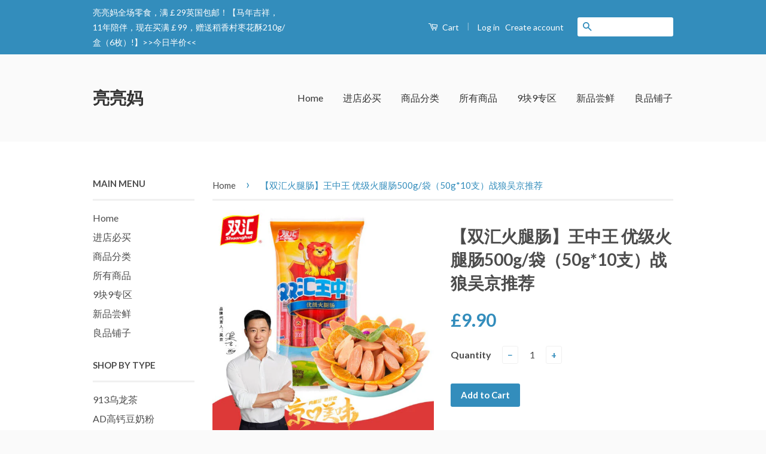

--- FILE ---
content_type: text/html; charset=utf-8
request_url: https://liangliangmama.com/products/sh-wzw500hyg
body_size: 78367
content:
<!doctype html>
<!--[if lt IE 7]><html class="no-js lt-ie9 lt-ie8 lt-ie7" lang="en"> <![endif]-->
<!--[if IE 7]><html class="no-js lt-ie9 lt-ie8" lang="en"> <![endif]-->
<!--[if IE 8]><html class="no-js lt-ie9" lang="en"> <![endif]-->
<!--[if IE 9 ]><html class="ie9 no-js"> <![endif]-->
<!--[if (gt IE 9)|!(IE)]><!--> <html class="no-js"> <!--<![endif]-->
<head>

  <!-- Basic page needs ================================================== -->
  <meta charset="utf-8">
  <meta http-equiv="X-UA-Compatible" content="IE=edge,chrome=1">

  

  <!-- Title and description ================================================== -->
  <title>
  【双汇火腿肠】王中王 优级火腿肠500g/袋（50g*10支） 战狼吴京推荐 英国双汇香肠伦敦 &ndash; 亮亮妈
  </title>

  
  <meta name="description" content="产品参数： 生产许可证编号：SC20341110400049 商品名称：【双汇火腿肠】王中王 优级火腿肠500g/袋（50g*10支） 战狼吴京推荐 英国双汇香肠伦敦 厂名：河南双汇投资发展股份有限公司 厂址：河南省漯河市经济开发区衡山路东侧 厂家联系方式：4006168218 保质期：180 天 品牌: 双汇 系列: 王中王 规格: 500g 产地: 中国大陆 省份: 河南省 城市: 漯河市 口味: 500g袋装（50g*10支） 包装方式: 包装 套餐周期: 1周 配送频次: 1周1次 净含量: 500g">
  

  <!-- Social Meta Tags ================================================== -->
  

  <meta property="og:type" content="product">
  <meta property="og:title" content="【双汇火腿肠】王中王 优级火腿肠500g/袋（50g*10支）战狼吴京推荐">
  <meta property="og:url" content="https://liangliangmama.com/products/sh-wzw500hyg">
  
  <meta property="og:image" content="http://liangliangmama.com/cdn/shop/products/sh-wzs-500-1_grande.jpg?v=1636430791">
  <meta property="og:image:secure_url" content="https://liangliangmama.com/cdn/shop/products/sh-wzs-500-1_grande.jpg?v=1636430791">
  
  <meta property="og:image" content="http://liangliangmama.com/cdn/shop/products/sh-wzs-500-2_grande.jpg?v=1636430791">
  <meta property="og:image:secure_url" content="https://liangliangmama.com/cdn/shop/products/sh-wzs-500-2_grande.jpg?v=1636430791">
  
  <meta property="og:image" content="http://liangliangmama.com/cdn/shop/products/sh-wzs-500-3_grande.jpg?v=1636430791">
  <meta property="og:image:secure_url" content="https://liangliangmama.com/cdn/shop/products/sh-wzs-500-3_grande.jpg?v=1636430791">
  
  <meta property="og:price:amount" content="9.90">
  <meta property="og:price:currency" content="GBP">



  <meta property="og:description" content="产品参数： 生产许可证编号：SC20341110400049 商品名称：【双汇火腿肠】王中王 优级火腿肠500g/袋（50g*10支） 战狼吴京推荐 英国双汇香肠伦敦 厂名：河南双汇投资发展股份有限公司 厂址：河南省漯河市经济开发区衡山路东侧 厂家联系方式：4006168218 保质期：180 天 品牌: 双汇 系列: 王中王 规格: 500g 产地: 中国大陆 省份: 河南省 城市: 漯河市 口味: 500g袋装（50g*10支） 包装方式: 包装 套餐周期: 1周 配送频次: 1周1次 净含量: 500g">


<meta property="og:site_name" content="亮亮妈">




  <meta name="twitter:card" content="summary">


  <meta name="twitter:site" content="@shopify">


  <meta name="twitter:title" content="【双汇火腿肠】王中王 优级火腿肠500g/袋（50g*10支）战狼吴京推荐">
  <meta name="twitter:description" content="产品参数：

生产许可证编号：SC20341110400049
商品名称：【双汇火腿肠】王中王 优级火腿肠500g/袋（50g*10支） 战狼吴京推荐 英国双汇香肠伦敦
厂名：河南双汇投资发展股份有限公司
厂址：河南省漯河市经济开发区衡山路东侧
厂家联系方式：4006168218
保质期：180 天
品牌: 双汇
系列: 王中王
规格: 500g
产地: 中国大陆
省份: 河南省
城市: 漯河市
">
  <meta name="twitter:image" content="https://liangliangmama.com/cdn/shop/products/sh-wzs-500-1_large.jpg?v=1636430791">
  <meta name="twitter:image:width" content="480">
  <meta name="twitter:image:height" content="480">



  <!-- Helpers ================================================== -->
  <link rel="canonical" href="https://liangliangmama.com/products/sh-wzw500hyg">
  <meta name="viewport" content="width=device-width,initial-scale=1">
  <meta name="theme-color" content="#338dbc">

  
  <!-- Ajaxify Cart Plugin ================================================== -->
  <link href="//liangliangmama.com/cdn/shop/t/2/assets/ajaxify.scss.css?v=77820539487846778471455264253" rel="stylesheet" type="text/css" media="all" />
  

  <!-- CSS ================================================== -->
  <link href="//liangliangmama.com/cdn/shop/t/2/assets/timber.scss.css?v=66202234634128847471696166574" rel="stylesheet" type="text/css" media="all" />
  <link href="//liangliangmama.com/cdn/shop/t/2/assets/theme.scss.css?v=132868208145302140611696166574" rel="stylesheet" type="text/css" media="all" />

  
  
  
  <link href="//fonts.googleapis.com/css?family=Lato:400,700" rel="stylesheet" type="text/css" media="all" />


  



  <!-- Header hook for plugins ================================================== -->
  <script>window.performance && window.performance.mark && window.performance.mark('shopify.content_for_header.start');</script><meta id="shopify-digital-wallet" name="shopify-digital-wallet" content="/11638186/digital_wallets/dialog">
<meta name="shopify-checkout-api-token" content="796852d63f64c3a9c8d2152a4292dda1">
<meta id="in-context-paypal-metadata" data-shop-id="11638186" data-venmo-supported="false" data-environment="production" data-locale="en_US" data-paypal-v4="true" data-currency="GBP">
<link rel="alternate" type="application/json+oembed" href="https://liangliangmama.com/products/sh-wzw500hyg.oembed">
<script async="async" src="/checkouts/internal/preloads.js?locale=en-GB"></script>
<script id="shopify-features" type="application/json">{"accessToken":"796852d63f64c3a9c8d2152a4292dda1","betas":["rich-media-storefront-analytics"],"domain":"liangliangmama.com","predictiveSearch":true,"shopId":11638186,"locale":"en"}</script>
<script>var Shopify = Shopify || {};
Shopify.shop = "liangliangmama.myshopify.com";
Shopify.locale = "en";
Shopify.currency = {"active":"GBP","rate":"1.0"};
Shopify.country = "GB";
Shopify.theme = {"name":"classic","id":86162305,"schema_name":null,"schema_version":null,"theme_store_id":null,"role":"main"};
Shopify.theme.handle = "null";
Shopify.theme.style = {"id":null,"handle":null};
Shopify.cdnHost = "liangliangmama.com/cdn";
Shopify.routes = Shopify.routes || {};
Shopify.routes.root = "/";</script>
<script type="module">!function(o){(o.Shopify=o.Shopify||{}).modules=!0}(window);</script>
<script>!function(o){function n(){var o=[];function n(){o.push(Array.prototype.slice.apply(arguments))}return n.q=o,n}var t=o.Shopify=o.Shopify||{};t.loadFeatures=n(),t.autoloadFeatures=n()}(window);</script>
<script id="shop-js-analytics" type="application/json">{"pageType":"product"}</script>
<script defer="defer" async type="module" src="//liangliangmama.com/cdn/shopifycloud/shop-js/modules/v2/client.init-shop-cart-sync_BN7fPSNr.en.esm.js"></script>
<script defer="defer" async type="module" src="//liangliangmama.com/cdn/shopifycloud/shop-js/modules/v2/chunk.common_Cbph3Kss.esm.js"></script>
<script defer="defer" async type="module" src="//liangliangmama.com/cdn/shopifycloud/shop-js/modules/v2/chunk.modal_DKumMAJ1.esm.js"></script>
<script type="module">
  await import("//liangliangmama.com/cdn/shopifycloud/shop-js/modules/v2/client.init-shop-cart-sync_BN7fPSNr.en.esm.js");
await import("//liangliangmama.com/cdn/shopifycloud/shop-js/modules/v2/chunk.common_Cbph3Kss.esm.js");
await import("//liangliangmama.com/cdn/shopifycloud/shop-js/modules/v2/chunk.modal_DKumMAJ1.esm.js");

  window.Shopify.SignInWithShop?.initShopCartSync?.({"fedCMEnabled":true,"windoidEnabled":true});

</script>
<script id="__st">var __st={"a":11638186,"offset":-39600,"reqid":"1488476c-2252-4172-9cd6-fc5802107a98-1769735423","pageurl":"liangliangmama.com\/products\/sh-wzw500hyg","u":"aa7a72b9ea9b","p":"product","rtyp":"product","rid":7437703512286};</script>
<script>window.ShopifyPaypalV4VisibilityTracking = true;</script>
<script id="captcha-bootstrap">!function(){'use strict';const t='contact',e='account',n='new_comment',o=[[t,t],['blogs',n],['comments',n],[t,'customer']],c=[[e,'customer_login'],[e,'guest_login'],[e,'recover_customer_password'],[e,'create_customer']],r=t=>t.map((([t,e])=>`form[action*='/${t}']:not([data-nocaptcha='true']) input[name='form_type'][value='${e}']`)).join(','),a=t=>()=>t?[...document.querySelectorAll(t)].map((t=>t.form)):[];function s(){const t=[...o],e=r(t);return a(e)}const i='password',u='form_key',d=['recaptcha-v3-token','g-recaptcha-response','h-captcha-response',i],f=()=>{try{return window.sessionStorage}catch{return}},m='__shopify_v',_=t=>t.elements[u];function p(t,e,n=!1){try{const o=window.sessionStorage,c=JSON.parse(o.getItem(e)),{data:r}=function(t){const{data:e,action:n}=t;return t[m]||n?{data:e,action:n}:{data:t,action:n}}(c);for(const[e,n]of Object.entries(r))t.elements[e]&&(t.elements[e].value=n);n&&o.removeItem(e)}catch(o){console.error('form repopulation failed',{error:o})}}const l='form_type',E='cptcha';function T(t){t.dataset[E]=!0}const w=window,h=w.document,L='Shopify',v='ce_forms',y='captcha';let A=!1;((t,e)=>{const n=(g='f06e6c50-85a8-45c8-87d0-21a2b65856fe',I='https://cdn.shopify.com/shopifycloud/storefront-forms-hcaptcha/ce_storefront_forms_captcha_hcaptcha.v1.5.2.iife.js',D={infoText:'Protected by hCaptcha',privacyText:'Privacy',termsText:'Terms'},(t,e,n)=>{const o=w[L][v],c=o.bindForm;if(c)return c(t,g,e,D).then(n);var r;o.q.push([[t,g,e,D],n]),r=I,A||(h.body.append(Object.assign(h.createElement('script'),{id:'captcha-provider',async:!0,src:r})),A=!0)});var g,I,D;w[L]=w[L]||{},w[L][v]=w[L][v]||{},w[L][v].q=[],w[L][y]=w[L][y]||{},w[L][y].protect=function(t,e){n(t,void 0,e),T(t)},Object.freeze(w[L][y]),function(t,e,n,w,h,L){const[v,y,A,g]=function(t,e,n){const i=e?o:[],u=t?c:[],d=[...i,...u],f=r(d),m=r(i),_=r(d.filter((([t,e])=>n.includes(e))));return[a(f),a(m),a(_),s()]}(w,h,L),I=t=>{const e=t.target;return e instanceof HTMLFormElement?e:e&&e.form},D=t=>v().includes(t);t.addEventListener('submit',(t=>{const e=I(t);if(!e)return;const n=D(e)&&!e.dataset.hcaptchaBound&&!e.dataset.recaptchaBound,o=_(e),c=g().includes(e)&&(!o||!o.value);(n||c)&&t.preventDefault(),c&&!n&&(function(t){try{if(!f())return;!function(t){const e=f();if(!e)return;const n=_(t);if(!n)return;const o=n.value;o&&e.removeItem(o)}(t);const e=Array.from(Array(32),(()=>Math.random().toString(36)[2])).join('');!function(t,e){_(t)||t.append(Object.assign(document.createElement('input'),{type:'hidden',name:u})),t.elements[u].value=e}(t,e),function(t,e){const n=f();if(!n)return;const o=[...t.querySelectorAll(`input[type='${i}']`)].map((({name:t})=>t)),c=[...d,...o],r={};for(const[a,s]of new FormData(t).entries())c.includes(a)||(r[a]=s);n.setItem(e,JSON.stringify({[m]:1,action:t.action,data:r}))}(t,e)}catch(e){console.error('failed to persist form',e)}}(e),e.submit())}));const S=(t,e)=>{t&&!t.dataset[E]&&(n(t,e.some((e=>e===t))),T(t))};for(const o of['focusin','change'])t.addEventListener(o,(t=>{const e=I(t);D(e)&&S(e,y())}));const B=e.get('form_key'),M=e.get(l),P=B&&M;t.addEventListener('DOMContentLoaded',(()=>{const t=y();if(P)for(const e of t)e.elements[l].value===M&&p(e,B);[...new Set([...A(),...v().filter((t=>'true'===t.dataset.shopifyCaptcha))])].forEach((e=>S(e,t)))}))}(h,new URLSearchParams(w.location.search),n,t,e,['guest_login'])})(!0,!0)}();</script>
<script integrity="sha256-4kQ18oKyAcykRKYeNunJcIwy7WH5gtpwJnB7kiuLZ1E=" data-source-attribution="shopify.loadfeatures" defer="defer" src="//liangliangmama.com/cdn/shopifycloud/storefront/assets/storefront/load_feature-a0a9edcb.js" crossorigin="anonymous"></script>
<script data-source-attribution="shopify.dynamic_checkout.dynamic.init">var Shopify=Shopify||{};Shopify.PaymentButton=Shopify.PaymentButton||{isStorefrontPortableWallets:!0,init:function(){window.Shopify.PaymentButton.init=function(){};var t=document.createElement("script");t.src="https://liangliangmama.com/cdn/shopifycloud/portable-wallets/latest/portable-wallets.en.js",t.type="module",document.head.appendChild(t)}};
</script>
<script data-source-attribution="shopify.dynamic_checkout.buyer_consent">
  function portableWalletsHideBuyerConsent(e){var t=document.getElementById("shopify-buyer-consent"),n=document.getElementById("shopify-subscription-policy-button");t&&n&&(t.classList.add("hidden"),t.setAttribute("aria-hidden","true"),n.removeEventListener("click",e))}function portableWalletsShowBuyerConsent(e){var t=document.getElementById("shopify-buyer-consent"),n=document.getElementById("shopify-subscription-policy-button");t&&n&&(t.classList.remove("hidden"),t.removeAttribute("aria-hidden"),n.addEventListener("click",e))}window.Shopify?.PaymentButton&&(window.Shopify.PaymentButton.hideBuyerConsent=portableWalletsHideBuyerConsent,window.Shopify.PaymentButton.showBuyerConsent=portableWalletsShowBuyerConsent);
</script>
<script data-source-attribution="shopify.dynamic_checkout.cart.bootstrap">document.addEventListener("DOMContentLoaded",(function(){function t(){return document.querySelector("shopify-accelerated-checkout-cart, shopify-accelerated-checkout")}if(t())Shopify.PaymentButton.init();else{new MutationObserver((function(e,n){t()&&(Shopify.PaymentButton.init(),n.disconnect())})).observe(document.body,{childList:!0,subtree:!0})}}));
</script>
<link id="shopify-accelerated-checkout-styles" rel="stylesheet" media="screen" href="https://liangliangmama.com/cdn/shopifycloud/portable-wallets/latest/accelerated-checkout-backwards-compat.css" crossorigin="anonymous">
<style id="shopify-accelerated-checkout-cart">
        #shopify-buyer-consent {
  margin-top: 1em;
  display: inline-block;
  width: 100%;
}

#shopify-buyer-consent.hidden {
  display: none;
}

#shopify-subscription-policy-button {
  background: none;
  border: none;
  padding: 0;
  text-decoration: underline;
  font-size: inherit;
  cursor: pointer;
}

#shopify-subscription-policy-button::before {
  box-shadow: none;
}

      </style>

<script>window.performance && window.performance.mark && window.performance.mark('shopify.content_for_header.end');</script>

  

<!--[if lt IE 9]>
<script src="//cdnjs.cloudflare.com/ajax/libs/html5shiv/3.7.2/html5shiv.min.js" type="text/javascript"></script>
<script src="//liangliangmama.com/cdn/shop/t/2/assets/respond.min.js?v=52248677837542619231455264251" type="text/javascript"></script>
<link href="//liangliangmama.com/cdn/shop/t/2/assets/respond-proxy.html" id="respond-proxy" rel="respond-proxy" />
<link href="//liangliangmama.com/search?q=f561220179ba25ff83675b8f63c7bcbc" id="respond-redirect" rel="respond-redirect" />
<script src="//liangliangmama.com/search?q=f561220179ba25ff83675b8f63c7bcbc" type="text/javascript"></script>
<![endif]-->



  <script src="//ajax.googleapis.com/ajax/libs/jquery/1.11.0/jquery.min.js" type="text/javascript"></script>
  <script src="//liangliangmama.com/cdn/shop/t/2/assets/modernizr.min.js?v=26620055551102246001455264251" type="text/javascript"></script>

  
  

<link href="https://monorail-edge.shopifysvc.com" rel="dns-prefetch">
<script>(function(){if ("sendBeacon" in navigator && "performance" in window) {try {var session_token_from_headers = performance.getEntriesByType('navigation')[0].serverTiming.find(x => x.name == '_s').description;} catch {var session_token_from_headers = undefined;}var session_cookie_matches = document.cookie.match(/_shopify_s=([^;]*)/);var session_token_from_cookie = session_cookie_matches && session_cookie_matches.length === 2 ? session_cookie_matches[1] : "";var session_token = session_token_from_headers || session_token_from_cookie || "";function handle_abandonment_event(e) {var entries = performance.getEntries().filter(function(entry) {return /monorail-edge.shopifysvc.com/.test(entry.name);});if (!window.abandonment_tracked && entries.length === 0) {window.abandonment_tracked = true;var currentMs = Date.now();var navigation_start = performance.timing.navigationStart;var payload = {shop_id: 11638186,url: window.location.href,navigation_start,duration: currentMs - navigation_start,session_token,page_type: "product"};window.navigator.sendBeacon("https://monorail-edge.shopifysvc.com/v1/produce", JSON.stringify({schema_id: "online_store_buyer_site_abandonment/1.1",payload: payload,metadata: {event_created_at_ms: currentMs,event_sent_at_ms: currentMs}}));}}window.addEventListener('pagehide', handle_abandonment_event);}}());</script>
<script id="web-pixels-manager-setup">(function e(e,d,r,n,o){if(void 0===o&&(o={}),!Boolean(null===(a=null===(i=window.Shopify)||void 0===i?void 0:i.analytics)||void 0===a?void 0:a.replayQueue)){var i,a;window.Shopify=window.Shopify||{};var t=window.Shopify;t.analytics=t.analytics||{};var s=t.analytics;s.replayQueue=[],s.publish=function(e,d,r){return s.replayQueue.push([e,d,r]),!0};try{self.performance.mark("wpm:start")}catch(e){}var l=function(){var e={modern:/Edge?\/(1{2}[4-9]|1[2-9]\d|[2-9]\d{2}|\d{4,})\.\d+(\.\d+|)|Firefox\/(1{2}[4-9]|1[2-9]\d|[2-9]\d{2}|\d{4,})\.\d+(\.\d+|)|Chrom(ium|e)\/(9{2}|\d{3,})\.\d+(\.\d+|)|(Maci|X1{2}).+ Version\/(15\.\d+|(1[6-9]|[2-9]\d|\d{3,})\.\d+)([,.]\d+|)( \(\w+\)|)( Mobile\/\w+|) Safari\/|Chrome.+OPR\/(9{2}|\d{3,})\.\d+\.\d+|(CPU[ +]OS|iPhone[ +]OS|CPU[ +]iPhone|CPU IPhone OS|CPU iPad OS)[ +]+(15[._]\d+|(1[6-9]|[2-9]\d|\d{3,})[._]\d+)([._]\d+|)|Android:?[ /-](13[3-9]|1[4-9]\d|[2-9]\d{2}|\d{4,})(\.\d+|)(\.\d+|)|Android.+Firefox\/(13[5-9]|1[4-9]\d|[2-9]\d{2}|\d{4,})\.\d+(\.\d+|)|Android.+Chrom(ium|e)\/(13[3-9]|1[4-9]\d|[2-9]\d{2}|\d{4,})\.\d+(\.\d+|)|SamsungBrowser\/([2-9]\d|\d{3,})\.\d+/,legacy:/Edge?\/(1[6-9]|[2-9]\d|\d{3,})\.\d+(\.\d+|)|Firefox\/(5[4-9]|[6-9]\d|\d{3,})\.\d+(\.\d+|)|Chrom(ium|e)\/(5[1-9]|[6-9]\d|\d{3,})\.\d+(\.\d+|)([\d.]+$|.*Safari\/(?![\d.]+ Edge\/[\d.]+$))|(Maci|X1{2}).+ Version\/(10\.\d+|(1[1-9]|[2-9]\d|\d{3,})\.\d+)([,.]\d+|)( \(\w+\)|)( Mobile\/\w+|) Safari\/|Chrome.+OPR\/(3[89]|[4-9]\d|\d{3,})\.\d+\.\d+|(CPU[ +]OS|iPhone[ +]OS|CPU[ +]iPhone|CPU IPhone OS|CPU iPad OS)[ +]+(10[._]\d+|(1[1-9]|[2-9]\d|\d{3,})[._]\d+)([._]\d+|)|Android:?[ /-](13[3-9]|1[4-9]\d|[2-9]\d{2}|\d{4,})(\.\d+|)(\.\d+|)|Mobile Safari.+OPR\/([89]\d|\d{3,})\.\d+\.\d+|Android.+Firefox\/(13[5-9]|1[4-9]\d|[2-9]\d{2}|\d{4,})\.\d+(\.\d+|)|Android.+Chrom(ium|e)\/(13[3-9]|1[4-9]\d|[2-9]\d{2}|\d{4,})\.\d+(\.\d+|)|Android.+(UC? ?Browser|UCWEB|U3)[ /]?(15\.([5-9]|\d{2,})|(1[6-9]|[2-9]\d|\d{3,})\.\d+)\.\d+|SamsungBrowser\/(5\.\d+|([6-9]|\d{2,})\.\d+)|Android.+MQ{2}Browser\/(14(\.(9|\d{2,})|)|(1[5-9]|[2-9]\d|\d{3,})(\.\d+|))(\.\d+|)|K[Aa][Ii]OS\/(3\.\d+|([4-9]|\d{2,})\.\d+)(\.\d+|)/},d=e.modern,r=e.legacy,n=navigator.userAgent;return n.match(d)?"modern":n.match(r)?"legacy":"unknown"}(),u="modern"===l?"modern":"legacy",c=(null!=n?n:{modern:"",legacy:""})[u],f=function(e){return[e.baseUrl,"/wpm","/b",e.hashVersion,"modern"===e.buildTarget?"m":"l",".js"].join("")}({baseUrl:d,hashVersion:r,buildTarget:u}),m=function(e){var d=e.version,r=e.bundleTarget,n=e.surface,o=e.pageUrl,i=e.monorailEndpoint;return{emit:function(e){var a=e.status,t=e.errorMsg,s=(new Date).getTime(),l=JSON.stringify({metadata:{event_sent_at_ms:s},events:[{schema_id:"web_pixels_manager_load/3.1",payload:{version:d,bundle_target:r,page_url:o,status:a,surface:n,error_msg:t},metadata:{event_created_at_ms:s}}]});if(!i)return console&&console.warn&&console.warn("[Web Pixels Manager] No Monorail endpoint provided, skipping logging."),!1;try{return self.navigator.sendBeacon.bind(self.navigator)(i,l)}catch(e){}var u=new XMLHttpRequest;try{return u.open("POST",i,!0),u.setRequestHeader("Content-Type","text/plain"),u.send(l),!0}catch(e){return console&&console.warn&&console.warn("[Web Pixels Manager] Got an unhandled error while logging to Monorail."),!1}}}}({version:r,bundleTarget:l,surface:e.surface,pageUrl:self.location.href,monorailEndpoint:e.monorailEndpoint});try{o.browserTarget=l,function(e){var d=e.src,r=e.async,n=void 0===r||r,o=e.onload,i=e.onerror,a=e.sri,t=e.scriptDataAttributes,s=void 0===t?{}:t,l=document.createElement("script"),u=document.querySelector("head"),c=document.querySelector("body");if(l.async=n,l.src=d,a&&(l.integrity=a,l.crossOrigin="anonymous"),s)for(var f in s)if(Object.prototype.hasOwnProperty.call(s,f))try{l.dataset[f]=s[f]}catch(e){}if(o&&l.addEventListener("load",o),i&&l.addEventListener("error",i),u)u.appendChild(l);else{if(!c)throw new Error("Did not find a head or body element to append the script");c.appendChild(l)}}({src:f,async:!0,onload:function(){if(!function(){var e,d;return Boolean(null===(d=null===(e=window.Shopify)||void 0===e?void 0:e.analytics)||void 0===d?void 0:d.initialized)}()){var d=window.webPixelsManager.init(e)||void 0;if(d){var r=window.Shopify.analytics;r.replayQueue.forEach((function(e){var r=e[0],n=e[1],o=e[2];d.publishCustomEvent(r,n,o)})),r.replayQueue=[],r.publish=d.publishCustomEvent,r.visitor=d.visitor,r.initialized=!0}}},onerror:function(){return m.emit({status:"failed",errorMsg:"".concat(f," has failed to load")})},sri:function(e){var d=/^sha384-[A-Za-z0-9+/=]+$/;return"string"==typeof e&&d.test(e)}(c)?c:"",scriptDataAttributes:o}),m.emit({status:"loading"})}catch(e){m.emit({status:"failed",errorMsg:(null==e?void 0:e.message)||"Unknown error"})}}})({shopId: 11638186,storefrontBaseUrl: "https://liangliangmama.com",extensionsBaseUrl: "https://extensions.shopifycdn.com/cdn/shopifycloud/web-pixels-manager",monorailEndpoint: "https://monorail-edge.shopifysvc.com/unstable/produce_batch",surface: "storefront-renderer",enabledBetaFlags: ["2dca8a86"],webPixelsConfigList: [{"id":"shopify-app-pixel","configuration":"{}","eventPayloadVersion":"v1","runtimeContext":"STRICT","scriptVersion":"0450","apiClientId":"shopify-pixel","type":"APP","privacyPurposes":["ANALYTICS","MARKETING"]},{"id":"shopify-custom-pixel","eventPayloadVersion":"v1","runtimeContext":"LAX","scriptVersion":"0450","apiClientId":"shopify-pixel","type":"CUSTOM","privacyPurposes":["ANALYTICS","MARKETING"]}],isMerchantRequest: false,initData: {"shop":{"name":"亮亮妈","paymentSettings":{"currencyCode":"GBP"},"myshopifyDomain":"liangliangmama.myshopify.com","countryCode":"CN","storefrontUrl":"https:\/\/liangliangmama.com"},"customer":null,"cart":null,"checkout":null,"productVariants":[{"price":{"amount":9.9,"currencyCode":"GBP"},"product":{"title":"【双汇火腿肠】王中王 优级火腿肠500g\/袋（50g*10支）战狼吴京推荐","vendor":"双汇火腿肠","id":"7437703512286","untranslatedTitle":"【双汇火腿肠】王中王 优级火腿肠500g\/袋（50g*10支）战狼吴京推荐","url":"\/products\/sh-wzw500hyg","type":"王中王"},"id":"42026557047006","image":{"src":"\/\/liangliangmama.com\/cdn\/shop\/products\/sh-wzs-500-1.jpg?v=1636430791"},"sku":"SH-WZW500HYG","title":"Default Title","untranslatedTitle":"Default Title"}],"purchasingCompany":null},},"https://liangliangmama.com/cdn","1d2a099fw23dfb22ep557258f5m7a2edbae",{"modern":"","legacy":""},{"shopId":"11638186","storefrontBaseUrl":"https:\/\/liangliangmama.com","extensionBaseUrl":"https:\/\/extensions.shopifycdn.com\/cdn\/shopifycloud\/web-pixels-manager","surface":"storefront-renderer","enabledBetaFlags":"[\"2dca8a86\"]","isMerchantRequest":"false","hashVersion":"1d2a099fw23dfb22ep557258f5m7a2edbae","publish":"custom","events":"[[\"page_viewed\",{}],[\"product_viewed\",{\"productVariant\":{\"price\":{\"amount\":9.9,\"currencyCode\":\"GBP\"},\"product\":{\"title\":\"【双汇火腿肠】王中王 优级火腿肠500g\/袋（50g*10支）战狼吴京推荐\",\"vendor\":\"双汇火腿肠\",\"id\":\"7437703512286\",\"untranslatedTitle\":\"【双汇火腿肠】王中王 优级火腿肠500g\/袋（50g*10支）战狼吴京推荐\",\"url\":\"\/products\/sh-wzw500hyg\",\"type\":\"王中王\"},\"id\":\"42026557047006\",\"image\":{\"src\":\"\/\/liangliangmama.com\/cdn\/shop\/products\/sh-wzs-500-1.jpg?v=1636430791\"},\"sku\":\"SH-WZW500HYG\",\"title\":\"Default Title\",\"untranslatedTitle\":\"Default Title\"}}]]"});</script><script>
  window.ShopifyAnalytics = window.ShopifyAnalytics || {};
  window.ShopifyAnalytics.meta = window.ShopifyAnalytics.meta || {};
  window.ShopifyAnalytics.meta.currency = 'GBP';
  var meta = {"product":{"id":7437703512286,"gid":"gid:\/\/shopify\/Product\/7437703512286","vendor":"双汇火腿肠","type":"王中王","handle":"sh-wzw500hyg","variants":[{"id":42026557047006,"price":990,"name":"【双汇火腿肠】王中王 优级火腿肠500g\/袋（50g*10支）战狼吴京推荐","public_title":null,"sku":"SH-WZW500HYG"}],"remote":false},"page":{"pageType":"product","resourceType":"product","resourceId":7437703512286,"requestId":"1488476c-2252-4172-9cd6-fc5802107a98-1769735423"}};
  for (var attr in meta) {
    window.ShopifyAnalytics.meta[attr] = meta[attr];
  }
</script>
<script class="analytics">
  (function () {
    var customDocumentWrite = function(content) {
      var jquery = null;

      if (window.jQuery) {
        jquery = window.jQuery;
      } else if (window.Checkout && window.Checkout.$) {
        jquery = window.Checkout.$;
      }

      if (jquery) {
        jquery('body').append(content);
      }
    };

    var hasLoggedConversion = function(token) {
      if (token) {
        return document.cookie.indexOf('loggedConversion=' + token) !== -1;
      }
      return false;
    }

    var setCookieIfConversion = function(token) {
      if (token) {
        var twoMonthsFromNow = new Date(Date.now());
        twoMonthsFromNow.setMonth(twoMonthsFromNow.getMonth() + 2);

        document.cookie = 'loggedConversion=' + token + '; expires=' + twoMonthsFromNow;
      }
    }

    var trekkie = window.ShopifyAnalytics.lib = window.trekkie = window.trekkie || [];
    if (trekkie.integrations) {
      return;
    }
    trekkie.methods = [
      'identify',
      'page',
      'ready',
      'track',
      'trackForm',
      'trackLink'
    ];
    trekkie.factory = function(method) {
      return function() {
        var args = Array.prototype.slice.call(arguments);
        args.unshift(method);
        trekkie.push(args);
        return trekkie;
      };
    };
    for (var i = 0; i < trekkie.methods.length; i++) {
      var key = trekkie.methods[i];
      trekkie[key] = trekkie.factory(key);
    }
    trekkie.load = function(config) {
      trekkie.config = config || {};
      trekkie.config.initialDocumentCookie = document.cookie;
      var first = document.getElementsByTagName('script')[0];
      var script = document.createElement('script');
      script.type = 'text/javascript';
      script.onerror = function(e) {
        var scriptFallback = document.createElement('script');
        scriptFallback.type = 'text/javascript';
        scriptFallback.onerror = function(error) {
                var Monorail = {
      produce: function produce(monorailDomain, schemaId, payload) {
        var currentMs = new Date().getTime();
        var event = {
          schema_id: schemaId,
          payload: payload,
          metadata: {
            event_created_at_ms: currentMs,
            event_sent_at_ms: currentMs
          }
        };
        return Monorail.sendRequest("https://" + monorailDomain + "/v1/produce", JSON.stringify(event));
      },
      sendRequest: function sendRequest(endpointUrl, payload) {
        // Try the sendBeacon API
        if (window && window.navigator && typeof window.navigator.sendBeacon === 'function' && typeof window.Blob === 'function' && !Monorail.isIos12()) {
          var blobData = new window.Blob([payload], {
            type: 'text/plain'
          });

          if (window.navigator.sendBeacon(endpointUrl, blobData)) {
            return true;
          } // sendBeacon was not successful

        } // XHR beacon

        var xhr = new XMLHttpRequest();

        try {
          xhr.open('POST', endpointUrl);
          xhr.setRequestHeader('Content-Type', 'text/plain');
          xhr.send(payload);
        } catch (e) {
          console.log(e);
        }

        return false;
      },
      isIos12: function isIos12() {
        return window.navigator.userAgent.lastIndexOf('iPhone; CPU iPhone OS 12_') !== -1 || window.navigator.userAgent.lastIndexOf('iPad; CPU OS 12_') !== -1;
      }
    };
    Monorail.produce('monorail-edge.shopifysvc.com',
      'trekkie_storefront_load_errors/1.1',
      {shop_id: 11638186,
      theme_id: 86162305,
      app_name: "storefront",
      context_url: window.location.href,
      source_url: "//liangliangmama.com/cdn/s/trekkie.storefront.c59ea00e0474b293ae6629561379568a2d7c4bba.min.js"});

        };
        scriptFallback.async = true;
        scriptFallback.src = '//liangliangmama.com/cdn/s/trekkie.storefront.c59ea00e0474b293ae6629561379568a2d7c4bba.min.js';
        first.parentNode.insertBefore(scriptFallback, first);
      };
      script.async = true;
      script.src = '//liangliangmama.com/cdn/s/trekkie.storefront.c59ea00e0474b293ae6629561379568a2d7c4bba.min.js';
      first.parentNode.insertBefore(script, first);
    };
    trekkie.load(
      {"Trekkie":{"appName":"storefront","development":false,"defaultAttributes":{"shopId":11638186,"isMerchantRequest":null,"themeId":86162305,"themeCityHash":"17166136543727664377","contentLanguage":"en","currency":"GBP","eventMetadataId":"844c4603-92f0-447b-9def-f881f4cd3fe8"},"isServerSideCookieWritingEnabled":true,"monorailRegion":"shop_domain","enabledBetaFlags":["65f19447","b5387b81"]},"Session Attribution":{},"S2S":{"facebookCapiEnabled":false,"source":"trekkie-storefront-renderer","apiClientId":580111}}
    );

    var loaded = false;
    trekkie.ready(function() {
      if (loaded) return;
      loaded = true;

      window.ShopifyAnalytics.lib = window.trekkie;

      var originalDocumentWrite = document.write;
      document.write = customDocumentWrite;
      try { window.ShopifyAnalytics.merchantGoogleAnalytics.call(this); } catch(error) {};
      document.write = originalDocumentWrite;

      window.ShopifyAnalytics.lib.page(null,{"pageType":"product","resourceType":"product","resourceId":7437703512286,"requestId":"1488476c-2252-4172-9cd6-fc5802107a98-1769735423","shopifyEmitted":true});

      var match = window.location.pathname.match(/checkouts\/(.+)\/(thank_you|post_purchase)/)
      var token = match? match[1]: undefined;
      if (!hasLoggedConversion(token)) {
        setCookieIfConversion(token);
        window.ShopifyAnalytics.lib.track("Viewed Product",{"currency":"GBP","variantId":42026557047006,"productId":7437703512286,"productGid":"gid:\/\/shopify\/Product\/7437703512286","name":"【双汇火腿肠】王中王 优级火腿肠500g\/袋（50g*10支）战狼吴京推荐","price":"9.90","sku":"SH-WZW500HYG","brand":"双汇火腿肠","variant":null,"category":"王中王","nonInteraction":true,"remote":false},undefined,undefined,{"shopifyEmitted":true});
      window.ShopifyAnalytics.lib.track("monorail:\/\/trekkie_storefront_viewed_product\/1.1",{"currency":"GBP","variantId":42026557047006,"productId":7437703512286,"productGid":"gid:\/\/shopify\/Product\/7437703512286","name":"【双汇火腿肠】王中王 优级火腿肠500g\/袋（50g*10支）战狼吴京推荐","price":"9.90","sku":"SH-WZW500HYG","brand":"双汇火腿肠","variant":null,"category":"王中王","nonInteraction":true,"remote":false,"referer":"https:\/\/liangliangmama.com\/products\/sh-wzw500hyg"});
      }
    });


        var eventsListenerScript = document.createElement('script');
        eventsListenerScript.async = true;
        eventsListenerScript.src = "//liangliangmama.com/cdn/shopifycloud/storefront/assets/shop_events_listener-3da45d37.js";
        document.getElementsByTagName('head')[0].appendChild(eventsListenerScript);

})();</script>
<script
  defer
  src="https://liangliangmama.com/cdn/shopifycloud/perf-kit/shopify-perf-kit-3.1.0.min.js"
  data-application="storefront-renderer"
  data-shop-id="11638186"
  data-render-region="gcp-us-east1"
  data-page-type="product"
  data-theme-instance-id="86162305"
  data-theme-name=""
  data-theme-version=""
  data-monorail-region="shop_domain"
  data-resource-timing-sampling-rate="10"
  data-shs="true"
  data-shs-beacon="true"
  data-shs-export-with-fetch="true"
  data-shs-logs-sample-rate="1"
  data-shs-beacon-endpoint="https://liangliangmama.com/api/collect"
></script>
</head>

<body id="500g-50g-10" class="template-product" >

  <div class="header-bar">
  <div class="wrapper medium-down--hide">
    <div class="large--display-table">
      <div class="header-bar__left large--display-table-cell">
        
        <div class="header-bar__module header-bar__message">
          亮亮妈全场零食，满￡29英国包邮！【马年吉祥，11年陪伴，现在买满￡99，赠送稻香村枣花酥210g/盒（6枚）!】>><a href="https://liangliangmama.com/collections/half-price-today" title="今日半价">今日半价</a><<
        </div>
        
      </div>

      <div class="header-bar__right large--display-table-cell">
        <div class="header-bar__module">
          <a href="/cart" class="cart-toggle">
            <span class="icon icon-cart header-bar__cart-icon" aria-hidden="true"></span>
            Cart
            <span class="cart-count header-bar__cart-count hidden-count">0</span>
          </a>
        </div>

        
          <span class="header-bar__sep" aria-hidden="true">|</span>
          <ul class="header-bar__module header-bar__module--list">
            
              <li>
                <a href="/account/login" id="customer_login_link">Log in</a>
              </li>
              <li>
                <a href="/account/register" id="customer_register_link">Create account</a>
              </li>
            
          </ul>
        
        
        
          <div class="header-bar__module header-bar__search">
            


  <form action="/search" method="get" class="header-bar__search-form clearfix" role="search">
    
    <input type="search" name="q" value="" aria-label="Search our store" class="header-bar__search-input">
    <button type="submit" class="btn icon-fallback-text header-bar__search-submit">
      <span class="icon icon-search" aria-hidden="true"></span>
      <span class="fallback-text">Search</span>
    </button>
  </form>


          </div>
        

      </div>
    </div>
  </div>
  <div class="wrapper large--hide">
    <button type="button" class="mobile-nav-trigger" id="MobileNavTrigger">
      <span class="icon icon-hamburger" aria-hidden="true"></span>
      Menu
    </button>
    <a href="/cart" class="cart-toggle mobile-cart-toggle">
      <span class="icon icon-cart header-bar__cart-icon" aria-hidden="true"></span>
      Cart <span class="cart-count hidden-count">0</span>
    </a>
  </div>
  <ul id="MobileNav" class="mobile-nav large--hide">
  
  
  
  <li class="mobile-nav__link" aria-haspopup="true">
    
      <a href="/" class="mobile-nav">
        Home
      </a>
    
  </li>
  
  
  <li class="mobile-nav__link" aria-haspopup="true">
    
      <a href="/collections/worth-buying" class="mobile-nav">
        进店必买
      </a>
    
  </li>
  
  
  <li class="mobile-nav__link" aria-haspopup="true">
    
      <a href="/collections" class="mobile-nav">
        商品分类
      </a>
    
  </li>
  
  
  <li class="mobile-nav__link" aria-haspopup="true">
    
      <a href="/collections/allproducts" class="mobile-nav">
        所有商品
      </a>
    
  </li>
  
  
  <li class="mobile-nav__link" aria-haspopup="true">
    
      <a href="/collections/9k9" class="mobile-nav">
        9块9专区
      </a>
    
  </li>
  
  
  <li class="mobile-nav__link" aria-haspopup="true">
    
      <a href="/collections/new-arrival" class="mobile-nav">
        新品尝鲜
      </a>
    
  </li>
  
  
  <li class="mobile-nav__link" aria-haspopup="true">
    
      <a href="/collections/lppz" class="mobile-nav">
        良品铺子
      </a>
    
  </li>
  
  
    
      
      
      
      
      
        <li class="mobile-nav__link" aria-haspopup="true">
  <a href="#" class="mobile-nav__sublist-trigger">
    Main menu
    <span class="icon-fallback-text mobile-nav__sublist-expand">
  <span class="icon icon-plus" aria-hidden="true"></span>
  <span class="fallback-text">+</span>
</span>
<span class="icon-fallback-text mobile-nav__sublist-contract">
  <span class="icon icon-minus" aria-hidden="true"></span>
  <span class="fallback-text">-</span>
</span>
  </a>
  <ul class="mobile-nav__sublist">
  
    
      
      
        <li class="mobile-nav__sublist-link">
          <a href="/">Home</a>
        </li>
      
    
  
    
      
      
        <li class="mobile-nav__sublist-link">
          <a href="/collections/worth-buying">进店必买</a>
        </li>
      
    
  
    
      
      
        <li class="mobile-nav__sublist-link">
          <a href="/collections">商品分类</a>
        </li>
      
    
  
    
      
      
        <li class="mobile-nav__sublist-link">
          <a href="/collections/allproducts">所有商品</a>
        </li>
      
    
  
    
      
      
        <li class="mobile-nav__sublist-link">
          <a href="/collections/9k9">9块9专区</a>
        </li>
      
    
  
    
      
      
        <li class="mobile-nav__sublist-link">
          <a href="/collections/new-arrival">新品尝鲜</a>
        </li>
      
    
  
    
      
      
        <li class="mobile-nav__sublist-link">
          <a href="/collections/lppz">良品铺子</a>
        </li>
      
    
  
  </ul>
</li>


      
    
      
      
      
      
      
    
      
      
      
      
      
    
      
      
      
      
      
    
      
      
      
      
      
    
    
    
      
      
      
      <li class="mobile-nav__link" aria-haspopup="true">
  <a href="#" class="mobile-nav__sublist-trigger">
    Shop by Type
    <span class="icon-fallback-text mobile-nav__sublist-expand">
  <span class="icon icon-plus" aria-hidden="true"></span>
  <span class="fallback-text">+</span>
</span>
<span class="icon-fallback-text mobile-nav__sublist-contract">
  <span class="icon icon-minus" aria-hidden="true"></span>
  <span class="fallback-text">-</span>
</span>
  </a>
  <ul class="mobile-nav__sublist">
  
    
      <li class="mobile-nav__sublist-link">
        <a href="/collections/types?q="></a>
      </li>
    
  
    
      <li class="mobile-nav__sublist-link">
        <a href="/collections/types?q=913%E4%B9%8C%E9%BE%99%E8%8C%B6">913乌龙茶</a>
      </li>
    
  
    
      <li class="mobile-nav__sublist-link">
        <a href="/collections/types?q=AD%E9%AB%98%E9%92%99%E8%B1%86%E5%A5%B6%E7%B2%89">AD高钙豆奶粉</a>
      </li>
    
  
    
      <li class="mobile-nav__sublist-link">
        <a href="/collections/types?q=FD%E5%86%BB%E5%B9%B2%E7%B2%A5">FD冻干粥</a>
      </li>
    
  
    
      <li class="mobile-nav__sublist-link">
        <a href="/collections/types?q=%E4%B8%80%E4%B8%B2%E7%B3%96%E8%91%AB%E8%8A%A6">一串糖葫芦</a>
      </li>
    
  
    
      <li class="mobile-nav__sublist-link">
        <a href="/collections/types?q=%E4%B8%80%E5%8F%A3%E9%85%A5">一口酥</a>
      </li>
    
  
    
      <li class="mobile-nav__sublist-link">
        <a href="/collections/types?q=%E4%B8%80%E5%91%A8%E5%A5%BD%E8%8C%B6">一周好茶</a>
      </li>
    
  
    
      <li class="mobile-nav__sublist-link">
        <a href="/collections/types?q=%E4%B8%80%E5%91%A8%E8%8C%B6%E7%A4%BC%E7%9B%92">一周茶礼盒</a>
      </li>
    
  
    
      <li class="mobile-nav__sublist-link">
        <a href="/collections/types?q=%E4%B8%80%E6%A0%B9%E7%B2%89%E8%80%97%E5%AD%90">一根粉耗子</a>
      </li>
    
  
    
      <li class="mobile-nav__sublist-link">
        <a href="/collections/types?q=%E4%B8%80%E7%AD%89%E5%92%8C%E7%94%B0%E5%A4%A7%E6%9E%A3">一等和田大枣</a>
      </li>
    
  
    
      <li class="mobile-nav__sublist-link">
        <a href="/collections/types?q=%E4%B8%83%E6%98%9F%E7%A7%8B%E6%9C%A8%E8%80%B3">七星秋木耳</a>
      </li>
    
  
    
      <li class="mobile-nav__sublist-link">
        <a href="/collections/types?q=%E4%B8%87%E4%B8%89%E4%B8%9C%E5%9D%A1%E8%82%89">万三东坡肉</a>
      </li>
    
  
    
      <li class="mobile-nav__sublist-link">
        <a href="/collections/types?q=%E4%B8%87%E4%B8%89%E8%B9%84">万三蹄</a>
      </li>
    
  
    
      <li class="mobile-nav__sublist-link">
        <a href="/collections/types?q=%E4%B8%87%E5%B9%B4%E9%9D%92%E9%A5%BC%E5%B9%B2">万年青饼干</a>
      </li>
    
  
    
      <li class="mobile-nav__sublist-link">
        <a href="/collections/types?q=%E4%B8%89%E5%91%B3%E7%8C%AA%E6%9D%BE%E8%84%86">三味猪松脆</a>
      </li>
    
  
    
      <li class="mobile-nav__sublist-link">
        <a href="/collections/types?q=%E4%B8%89%E9%B2%9C%E7%81%AB%E9%94%85%E5%BA%95%E6%96%99">三鲜火锅底料</a>
      </li>
    
  
    
      <li class="mobile-nav__sublist-link">
        <a href="/collections/types?q=%E4%B8%8A%E6%B1%A4%E4%B8%89%E9%B2%9C%E7%81%AB%E9%94%85%E5%BA%95%E6%96%99">上汤三鲜火锅底料</a>
      </li>
    
  
    
      <li class="mobile-nav__sublist-link">
        <a href="/collections/types?q=%E4%B8%8B%E7%81%AB%E7%8E%8B%E5%87%89%E8%8C%B6">下火王凉茶</a>
      </li>
    
  
    
      <li class="mobile-nav__sublist-link">
        <a href="/collections/types?q=%E4%B8%9C%E5%8C%97%E6%9D%BE%E5%AD%90">东北松子</a>
      </li>
    
  
    
      <li class="mobile-nav__sublist-link">
        <a href="/collections/types?q=%E4%B8%9C%E5%8C%97%E7%BA%A2%E6%9D%BE">东北红松</a>
      </li>
    
  
    
      <li class="mobile-nav__sublist-link">
        <a href="/collections/types?q=%E4%B8%9C%E5%8C%97%E9%87%8E%E7%94%9F%E6%A6%9B%E8%98%91">东北野生榛蘑</a>
      </li>
    
  
    
      <li class="mobile-nav__sublist-link">
        <a href="/collections/types?q=%E4%B8%9C%E5%8C%97%E9%BB%91%E6%9C%A8%E8%80%B3">东北黑木耳</a>
      </li>
    
  
    
      <li class="mobile-nav__sublist-link">
        <a href="/collections/types?q=%E4%B8%9C%E5%9D%A1%E8%82%89">东坡肉</a>
      </li>
    
  
    
      <li class="mobile-nav__sublist-link">
        <a href="/collections/types?q=%E4%B8%AD%E7%A7%8B%E6%9C%88%E9%A5%BC">中秋月饼</a>
      </li>
    
  
    
      <li class="mobile-nav__sublist-link">
        <a href="/collections/types?q=%E4%B8%B0%E5%9F%8E%E5%86%BB%E7%B1%B3%E7%B3%96">丰城冻米糖</a>
      </li>
    
  
    
      <li class="mobile-nav__sublist-link">
        <a href="/collections/types?q=%E4%B8%B4%E5%AE%89%E5%B1%B1%E6%A0%B8%E6%A1%83%E4%BB%81">临安山核桃仁</a>
      </li>
    
  
    
      <li class="mobile-nav__sublist-link">
        <a href="/collections/types?q=%E4%B9%8C%E6%A2%85">乌梅</a>
      </li>
    
  
    
      <li class="mobile-nav__sublist-link">
        <a href="/collections/types?q=%E4%B9%8C%E9%BE%99%E9%9D%A2">乌龙面</a>
      </li>
    
  
    
      <li class="mobile-nav__sublist-link">
        <a href="/collections/types?q=%E4%B9%9D%E5%88%B6%E6%9D%A8%E6%A2%85%E5%B9%B2">九制杨梅干</a>
      </li>
    
  
    
      <li class="mobile-nav__sublist-link">
        <a href="/collections/types?q=%E4%B9%9D%E5%88%B6%E6%A2%85%E8%82%89">九制梅肉</a>
      </li>
    
  
    
      <li class="mobile-nav__sublist-link">
        <a href="/collections/types?q=%E4%B9%9D%E5%88%B6%E6%A9%84%E6%A6%84">九制橄榄</a>
      </li>
    
  
    
      <li class="mobile-nav__sublist-link">
        <a href="/collections/types?q=%E4%B9%9D%E5%88%B6%E9%99%88%E7%9A%AE">九制陈皮</a>
      </li>
    
  
    
      <li class="mobile-nav__sublist-link">
        <a href="/collections/types?q=%E4%B9%A0%E6%83%AF%E8%8C%B6">习惯茶</a>
      </li>
    
  
    
      <li class="mobile-nav__sublist-link">
        <a href="/collections/types?q=%E4%B9%A1%E6%9D%91%E7%8C%AA%E8%B9%84">乡村猪蹄</a>
      </li>
    
  
    
      <li class="mobile-nav__sublist-link">
        <a href="/collections/types?q=%E4%BA%8C%E5%85%AB%E8%85%8A%E8%82%A0">二八腊肠</a>
      </li>
    
  
    
      <li class="mobile-nav__sublist-link">
        <a href="/collections/types?q=%E4%BA%8C%E5%8D%81%E5%9B%9B%E5%91%B3%E5%87%89%E8%8C%B6">二十四味凉茶</a>
      </li>
    
  
    
      <li class="mobile-nav__sublist-link">
        <a href="/collections/types?q=%E4%BA%8C%E5%8D%81%E5%9B%9B%E5%91%B3%E5%9B%BA%E4%BD%93%E9%A5%AE%E6%96%99">二十四味固体饮料</a>
      </li>
    
  
    
      <li class="mobile-nav__sublist-link">
        <a href="/collections/types?q=%E4%BA%91%E5%8D%97%E4%B8%83%E5%AD%90%E9%A5%BC%E8%8C%B6">云南七子饼茶</a>
      </li>
    
  
    
      <li class="mobile-nav__sublist-link">
        <a href="/collections/types?q=%E4%BA%91%E5%8D%97%E6%99%AE%E6%B4%B1%E8%8C%B6">云南普洱茶</a>
      </li>
    
  
    
      <li class="mobile-nav__sublist-link">
        <a href="/collections/types?q=%E4%BA%91%E5%8D%97%E8%98%B8%E6%B0%B4">云南蘸水</a>
      </li>
    
  
    
      <li class="mobile-nav__sublist-link">
        <a href="/collections/types?q=%E4%BA%91%E6%88%9A%E9%A3%8E%E7%89%9B%E4%B9%B3%E8%9B%8B%E7%B3%95">云戚风牛乳蛋糕</a>
      </li>
    
  
    
      <li class="mobile-nav__sublist-link">
        <a href="/collections/types?q=%E4%BA%91%E7%89%87%E7%B3%95">云片糕</a>
      </li>
    
  
    
      <li class="mobile-nav__sublist-link">
        <a href="/collections/types?q=%E4%BA%91%E8%85%BF%E6%9C%88%E9%A5%BC">云腿月饼</a>
      </li>
    
  
    
      <li class="mobile-nav__sublist-link">
        <a href="/collections/types?q=%E4%BA%91%E9%9B%BE%E7%BB%BF%E8%8C%B6">云雾绿茶</a>
      </li>
    
  
    
      <li class="mobile-nav__sublist-link">
        <a href="/collections/types?q=%E4%BA%94%E4%BB%81%E5%92%B8%E6%B2%B9%E8%8C%B6">五仁咸油茶</a>
      </li>
    
  
    
      <li class="mobile-nav__sublist-link">
        <a href="/collections/types?q=%E4%BA%94%E8%8A%B1%E8%85%8A%E8%82%89">五花腊肉</a>
      </li>
    
  
    
      <li class="mobile-nav__sublist-link">
        <a href="/collections/types?q=%E4%BA%94%E9%A6%99%E5%91%B3%E5%A4%A7%E7%93%9C%E5%AD%90">五香味大瓜子</a>
      </li>
    
  
    
      <li class="mobile-nav__sublist-link">
        <a href="/collections/types?q=%E4%BA%94%E9%A6%99%E7%89%9B%E8%82%89%E5%B9%B2">五香牛肉干</a>
      </li>
    
  
    
      <li class="mobile-nav__sublist-link">
        <a href="/collections/types?q=%E4%BA%94%E9%A6%99%E7%89%9B%E8%82%89%E6%9D%A1">五香牛肉条</a>
      </li>
    
  
    
      <li class="mobile-nav__sublist-link">
        <a href="/collections/types?q=%E4%BA%94%E9%A6%99%E7%89%9B%E8%82%89%E7%89%87">五香牛肉片</a>
      </li>
    
  
    
      <li class="mobile-nav__sublist-link">
        <a href="/collections/types?q=%E4%BA%94%E9%A6%99%E7%89%9B%E8%82%89%E7%B2%92">五香牛肉粒</a>
      </li>
    
  
    
      <li class="mobile-nav__sublist-link">
        <a href="/collections/types?q=%E4%BA%94%E9%A6%99%E7%89%9B%E8%82%89%E9%85%B1">五香牛肉酱</a>
      </li>
    
  
    
      <li class="mobile-nav__sublist-link">
        <a href="/collections/types?q=%E4%BA%94%E9%A6%99%E7%89%9B%E8%82%9A">五香牛肚</a>
      </li>
    
  
    
      <li class="mobile-nav__sublist-link">
        <a href="/collections/types?q=%E4%BA%94%E9%A6%99%E8%92%B8%E8%82%89%E7%B2%89">五香蒸肉粉</a>
      </li>
    
  
    
      <li class="mobile-nav__sublist-link">
        <a href="/collections/types?q=%E4%BA%94%E9%A6%99%E9%85%B1%E7%89%9B%E8%82%89">五香酱牛肉</a>
      </li>
    
  
    
      <li class="mobile-nav__sublist-link">
        <a href="/collections/types?q=%E4%BA%94%E9%A6%99%E9%85%B1%E7%BE%8A%E8%82%89">五香酱羊肉</a>
      </li>
    
  
    
      <li class="mobile-nav__sublist-link">
        <a href="/collections/types?q=%E4%BA%94%E9%A6%99%E9%B8%A1">五香鸡</a>
      </li>
    
  
    
      <li class="mobile-nav__sublist-link">
        <a href="/collections/types?q=%E4%BA%94%E9%A6%99%E9%BB%91%E8%B1%86">五香黑豆</a>
      </li>
    
  
    
      <li class="mobile-nav__sublist-link">
        <a href="/collections/types?q=%E4%BA%94%E9%BB%91%E8%B1%86%E6%B5%86%E7%B2%89">五黑豆浆粉</a>
      </li>
    
  
    
      <li class="mobile-nav__sublist-link">
        <a href="/collections/types?q=%E4%BA%9A%E9%BA%BB%E7%B1%BD%E5%B0%8F%E7%BA%A4%E9%85%A5">亚麻籽小纤酥</a>
      </li>
    
  
    
      <li class="mobile-nav__sublist-link">
        <a href="/collections/types?q=%E4%BA%A7%E5%A6%87%E7%BA%A2%E7%B3%96">产妇红糖</a>
      </li>
    
  
    
      <li class="mobile-nav__sublist-link">
        <a href="/collections/types?q=%E4%BA%AC%E5%85%AB%E4%BB%B6">京八件</a>
      </li>
    
  
    
      <li class="mobile-nav__sublist-link">
        <a href="/collections/types?q=%E4%BA%B2%E5%98%B4%E6%9D%A1">亲嘴条</a>
      </li>
    
  
    
      <li class="mobile-nav__sublist-link">
        <a href="/collections/types?q=%E4%BA%B2%E5%98%B4%E7%83%A7">亲嘴烧</a>
      </li>
    
  
    
      <li class="mobile-nav__sublist-link">
        <a href="/collections/types?q=%E4%BA%B2%E5%98%B4%E8%B1%86%E7%9A%AE">亲嘴豆皮</a>
      </li>
    
  
    
      <li class="mobile-nav__sublist-link">
        <a href="/collections/types?q=%E4%BB%80%E9%94%A6%E7%89%9B%E8%82%89">什锦牛肉</a>
      </li>
    
  
    
      <li class="mobile-nav__sublist-link">
        <a href="/collections/types?q=%E4%BB%80%E9%94%A6%E8%A3%85%E6%B3%A1%E5%87%A4%E7%88%AA">什锦装泡凤爪</a>
      </li>
    
  
    
      <li class="mobile-nav__sublist-link">
        <a href="/collections/types?q=%E4%BB%80%E9%94%A6%E9%85%B8%E5%A5%B6%E6%9E%9C%E7%B2%92%E5%9D%97">什锦酸奶果粒块</a>
      </li>
    
  
    
      <li class="mobile-nav__sublist-link">
        <a href="/collections/types?q=%E4%BC%98%E7%BA%A7%E8%85%8A%E8%82%A0">优级腊肠</a>
      </li>
    
  
    
      <li class="mobile-nav__sublist-link">
        <a href="/collections/types?q=%E4%BC%A0%E7%BB%9F%E8%8C%B6">传统茶</a>
      </li>
    
  
    
      <li class="mobile-nav__sublist-link">
        <a href="/collections/types?q=%E4%BD%8E%E7%B3%96%E5%B7%B4%E6%97%A6%E6%9C%A8%E9%85%A5">低糖巴旦木酥</a>
      </li>
    
  
    
      <li class="mobile-nav__sublist-link">
        <a href="/collections/types?q=%E4%BD%8E%E7%B3%96%E8%9B%8B%E9%BB%84%E9%85%A5">低糖蛋黄酥</a>
      </li>
    
  
    
      <li class="mobile-nav__sublist-link">
        <a href="/collections/types?q=%E4%BD%8E%E8%84%82%E9%A6%99%E8%82%A0">低脂香肠</a>
      </li>
    
  
    
      <li class="mobile-nav__sublist-link">
        <a href="/collections/types?q=%E4%BD%B3%E7%A6%8F%E8%85%8A%E8%82%A0">佳福腊肠</a>
      </li>
    
  
    
      <li class="mobile-nav__sublist-link">
        <a href="/collections/types?q=%E4%BF%A1%E9%98%B3%E6%AF%9B%E5%B0%96">信阳毛尖</a>
      </li>
    
  
    
      <li class="mobile-nav__sublist-link">
        <a href="/collections/types?q=%E4%BF%AE%E6%96%87%E9%B8%AD%E8%88%8C">修文鸭舌</a>
      </li>
    
  
    
      <li class="mobile-nav__sublist-link">
        <a href="/collections/types?q=%E5%84%BF%E7%AB%A5%E7%BA%A2%E8%82%A0">儿童红肠</a>
      </li>
    
  
    
      <li class="mobile-nav__sublist-link">
        <a href="/collections/types?q=%E5%84%BF%E7%AB%A5%E8%82%A0">儿童肠</a>
      </li>
    
  
    
      <li class="mobile-nav__sublist-link">
        <a href="/collections/types?q=%E5%85%AB%E5%AE%9D%E9%A5%AD%E7%BD%90%E5%A4%B4">八宝饭罐头</a>
      </li>
    
  
    
      <li class="mobile-nav__sublist-link">
        <a href="/collections/types?q=%E5%85%AB%E5%AE%9D%E9%B8%AD">八宝鸭</a>
      </li>
    
  
    
      <li class="mobile-nav__sublist-link">
        <a href="/collections/types?q=%E5%85%AB%E7%8F%8D%E7%B3%95">八珍糕</a>
      </li>
    
  
    
      <li class="mobile-nav__sublist-link">
        <a href="/collections/types?q=%E5%85%AD%E5%91%B3%E8%80%81%E6%A2%85%E5%B9%B2">六味老梅干</a>
      </li>
    
  
    
      <li class="mobile-nav__sublist-link">
        <a href="/collections/types?q=%E5%85%AD%E5%91%B3%E9%9D%92%E6%A2%85%E5%85%A8%E5%AE%B6%E6%A1%B6">六味青梅全家桶</a>
      </li>
    
  
    
      <li class="mobile-nav__sublist-link">
        <a href="/collections/types?q=%E5%85%AD%E5%AE%89%E7%93%9C%E7%89%87">六安瓜片</a>
      </li>
    
  
    
      <li class="mobile-nav__sublist-link">
        <a href="/collections/types?q=%E5%85%B0%E5%B7%9E%E7%89%9B%E8%82%89%E9%9D%A2">兰州牛肉面</a>
      </li>
    
  
    
      <li class="mobile-nav__sublist-link">
        <a href="/collections/types?q=%E5%85%B0%E8%8A%B1%E6%A0%B9">兰花根</a>
      </li>
    
  
    
      <li class="mobile-nav__sublist-link">
        <a href="/collections/types?q=%E5%85%B0%E8%8A%B1%E8%B1%86">兰花豆</a>
      </li>
    
  
    
      <li class="mobile-nav__sublist-link">
        <a href="/collections/types?q=%E5%85%B3%E4%B8%9C%E7%85%AE">关东煮</a>
      </li>
    
  
    
      <li class="mobile-nav__sublist-link">
        <a href="/collections/types?q=%E5%85%B8%E8%97%8F%E7%81%AB%E8%85%BF%E5%9D%97">典藏火腿块</a>
      </li>
    
  
    
      <li class="mobile-nav__sublist-link">
        <a href="/collections/types?q=%E5%86%92%E8%8F%9C%E5%BA%95%E6%96%99">冒菜底料</a>
      </li>
    
  
    
      <li class="mobile-nav__sublist-link">
        <a href="/collections/types?q=%E5%86%9C%E5%AE%B6%E9%A3%8E%E5%91%B3%E9%A6%99%E8%82%A0">农家风味香肠</a>
      </li>
    
  
    
      <li class="mobile-nav__sublist-link">
        <a href="/collections/types?q=%E5%86%AC%E7%93%9C%E8%8D%B7%E5%8F%B6%E8%8C%B6">冬瓜荷叶茶</a>
      </li>
    
  
    
      <li class="mobile-nav__sublist-link">
        <a href="/collections/types?q=%E5%86%B0%E7%B3%96%E6%9D%A8%E6%A2%85">冰糖杨梅</a>
      </li>
    
  
    
      <li class="mobile-nav__sublist-link">
        <a href="/collections/types?q=%E5%86%B0%E7%B3%96%E8%84%86%E9%A9%AC%E8%B9%84">冰糖脆马蹄</a>
      </li>
    
  
    
      <li class="mobile-nav__sublist-link">
        <a href="/collections/types?q=%E5%86%B0%E7%B3%96%E8%91%AB%E8%8A%A6">冰糖葫芦</a>
      </li>
    
  
    
      <li class="mobile-nav__sublist-link">
        <a href="/collections/types?q=%E5%86%B7%E5%90%83%E5%85%94">冷吃兔</a>
      </li>
    
  
    
      <li class="mobile-nav__sublist-link">
        <a href="/collections/types?q=%E5%86%B7%E6%B3%A1%E5%8E%BB%E9%AA%A8%E9%B8%AD%E6%8E%8C">冷泡去骨鸭掌</a>
      </li>
    
  
    
      <li class="mobile-nav__sublist-link">
        <a href="/collections/types?q=%E5%86%B7%E6%B3%A1%E8%8C%89%E8%8E%89%E8%8A%B1%E8%8C%B6">冷泡茉莉花茶</a>
      </li>
    
  
    
      <li class="mobile-nav__sublist-link">
        <a href="/collections/types?q=%E5%86%BB%E5%B9%B2%E5%86%B0%E7%B3%96%E8%91%AB%E8%8A%A6">冻干冰糖葫芦</a>
      </li>
    
  
    
      <li class="mobile-nav__sublist-link">
        <a href="/collections/types?q=%E5%86%BB%E5%B9%B2%E6%97%A0%E8%8A%B1%E6%9E%9C">冻干无花果</a>
      </li>
    
  
    
      <li class="mobile-nav__sublist-link">
        <a href="/collections/types?q=%E5%86%BB%E5%B9%B2%E6%9F%A0%E6%AA%AC%E7%89%87">冻干柠檬片</a>
      </li>
    
  
    
      <li class="mobile-nav__sublist-link">
        <a href="/collections/types?q=%E5%86%BB%E5%B9%B2%E6%A6%B4%E8%8E%B2">冻干榴莲</a>
      </li>
    
  
    
      <li class="mobile-nav__sublist-link">
        <a href="/collections/types?q=%E5%86%BB%E5%B9%B2%E6%A6%B4%E8%8E%B2%E5%B7%A7%E5%85%8B%E5%8A%9B">冻干榴莲巧克力</a>
      </li>
    
  
    
      <li class="mobile-nav__sublist-link">
        <a href="/collections/types?q=%E5%86%BB%E5%B9%B2%E6%A6%B4%E8%8E%B2%E8%84%86">冻干榴莲脆</a>
      </li>
    
  
    
      <li class="mobile-nav__sublist-link">
        <a href="/collections/types?q=%E5%86%BB%E5%B9%B2%E7%B2%A5">冻干粥</a>
      </li>
    
  
    
      <li class="mobile-nav__sublist-link">
        <a href="/collections/types?q=%E5%86%BB%E5%B9%B2%E7%BA%A2%E6%9E%A3%E8%8E%B2%E5%AD%90%E9%93%B6%E8%80%B3%E7%BE%B9">冻干红枣莲子银耳羹</a>
      </li>
    
  
    
      <li class="mobile-nav__sublist-link">
        <a href="/collections/types?q=%E5%86%BB%E5%B9%B2%E8%8A%92%E6%9E%9C%E8%85%B0%E6%9E%9C%E4%BB%81">冻干芒果腰果仁</a>
      </li>
    
  
    
      <li class="mobile-nav__sublist-link">
        <a href="/collections/types?q=%E5%86%BB%E5%B9%B2%E8%8D%89%E8%8E%93">冻干草莓</a>
      </li>
    
  
    
      <li class="mobile-nav__sublist-link">
        <a href="/collections/types?q=%E5%86%BB%E5%B9%B2%E9%93%B6%E8%80%B3%E7%BE%B9">冻干银耳羹</a>
      </li>
    
  
    
      <li class="mobile-nav__sublist-link">
        <a href="/collections/types?q=%E5%86%BB%E9%A1%B6%E4%B9%8C%E9%BE%99%E8%8C%B6">冻顶乌龙茶</a>
      </li>
    
  
    
      <li class="mobile-nav__sublist-link">
        <a href="/collections/types?q=%E5%87%89%E6%8B%8C%E6%B5%B7%E5%B8%A6%E4%B8%9D">凉拌海带丝</a>
      </li>
    
  
    
      <li class="mobile-nav__sublist-link">
        <a href="/collections/types?q=%E5%87%A4%E5%87%B0%E7%90%83">凤凰球</a>
      </li>
    
  
    
      <li class="mobile-nav__sublist-link">
        <a href="/collections/types?q=%E5%87%A4%E6%A2%A8%E7%89%9B%E8%82%89">凤梨牛肉</a>
      </li>
    
  
    
      <li class="mobile-nav__sublist-link">
        <a href="/collections/types?q=%E5%87%A4%E6%A2%A8%E9%85%A5">凤梨酥</a>
      </li>
    
  
    
      <li class="mobile-nav__sublist-link">
        <a href="/collections/types?q=%E5%88%80%E5%89%8A%E8%97%95%E7%B2%89">刀削藕粉</a>
      </li>
    
  
    
      <li class="mobile-nav__sublist-link">
        <a href="/collections/types?q=%E5%88%87%E7%89%87%E7%83%A7%E7%83%A4%E7%8C%AA%E8%82%89">切片烧烤猪肉</a>
      </li>
    
  
    
      <li class="mobile-nav__sublist-link">
        <a href="/collections/types?q=%E5%8A%A0%E5%B7%9E%E8%A5%BF%E6%A2%85">加州西梅</a>
      </li>
    
  
    
      <li class="mobile-nav__sublist-link">
        <a href="/collections/types?q=%E5%8A%A0%E9%92%99%E9%87%91%E9%94%A3%E7%8E%8B">加钙金锣王</a>
      </li>
    
  
    
      <li class="mobile-nav__sublist-link">
        <a href="/collections/types?q=%E5%8A%B2%E9%81%93%E9%B2%9C%E8%BE%A3%E7%89%9B%E8%82%89%E9%85%B1">劲道鲜辣牛肉酱</a>
      </li>
    
  
    
      <li class="mobile-nav__sublist-link">
        <a href="/collections/types?q=%E5%8B%BE%E9%AD%82%E7%B1%B3%E7%BA%BF">勾魂米线</a>
      </li>
    
  
    
      <li class="mobile-nav__sublist-link">
        <a href="/collections/types?q=%E5%8C%97%E4%BA%AC%E7%83%A4%E9%B8%AD">北京烤鸭</a>
      </li>
    
  
    
      <li class="mobile-nav__sublist-link">
        <a href="/collections/types?q=%E5%8C%97%E6%B5%B7%E9%81%93%E8%96%AF%E6%9D%A1%E4%B8%89%E5%85%84%E5%BC%9F%E8%96%AF%E6%9D%A1">北海道薯条三兄弟薯条</a>
      </li>
    
  
    
      <li class="mobile-nav__sublist-link">
        <a href="/collections/types?q=%E5%8D%88%E9%A4%90%E8%82%89%E7%BD%90%E5%A4%B4">午餐肉罐头</a>
      </li>
    
  
    
      <li class="mobile-nav__sublist-link">
        <a href="/collections/types?q=%E5%8D%8A%E8%92%B8%E8%8A%9D%E5%A3%AB%E8%9B%8B%E7%B3%95">半蒸芝士蛋糕</a>
      </li>
    
  
    
      <li class="mobile-nav__sublist-link">
        <a href="/collections/types?q=%E5%8D%8E%E5%8C%97%E9%9B%8F%E5%85%AC%E9%B8%A1">华北雏公鸡</a>
      </li>
    
  
    
      <li class="mobile-nav__sublist-link">
        <a href="/collections/types?q=%E5%8D%8E%E5%A4%AB%E9%A5%BC">华夫饼</a>
      </li>
    
  
    
      <li class="mobile-nav__sublist-link">
        <a href="/collections/types?q=%E5%8D%95%E5%B1%B1%E8%98%B8%E6%B0%B4">单山蘸水</a>
      </li>
    
  
    
      <li class="mobile-nav__sublist-link">
        <a href="/collections/types?q=%E5%8D%97%E4%BA%AC%E9%B8%AD%E8%A1%80%E7%B2%89%E4%B8%9D">南京鸭血粉丝</a>
      </li>
    
  
    
      <li class="mobile-nav__sublist-link">
        <a href="/collections/types?q=%E5%8D%97%E5%AE%81%E8%80%81%E5%8F%8B%E7%B2%89">南宁老友粉</a>
      </li>
    
  
    
      <li class="mobile-nav__sublist-link">
        <a href="/collections/types?q=%E5%8D%97%E6%9E%81%E7%A3%B7%E8%99%BE%E8%99%BE%E6%BB%91">南极磷虾虾滑</a>
      </li>
    
  
    
      <li class="mobile-nav__sublist-link">
        <a href="/collections/types?q=%E5%8D%97%E6%9E%A3%E6%9E%9C%E4%BB%81%E7%B3%95">南枣果仁糕</a>
      </li>
    
  
    
      <li class="mobile-nav__sublist-link">
        <a href="/collections/types?q=%E5%8D%97%E6%9E%A3%E6%A0%B8%E6%A1%83%E7%B3%95">南枣核桃糕</a>
      </li>
    
  
    
      <li class="mobile-nav__sublist-link">
        <a href="/collections/types?q=%E5%8D%97%E7%93%9C%E4%BB%81%E9%85%A5">南瓜仁酥</a>
      </li>
    
  
    
      <li class="mobile-nav__sublist-link">
        <a href="/collections/types?q=%E5%8D%97%E7%93%9C%E7%B1%BD%E9%85%A5">南瓜籽酥</a>
      </li>
    
  
    
      <li class="mobile-nav__sublist-link">
        <a href="/collections/types?q=%E5%8D%97%E9%85%B8%E6%9E%A3%E7%B3%95">南酸枣糕</a>
      </li>
    
  
    
      <li class="mobile-nav__sublist-link">
        <a href="/collections/types?q=%E5%8D%A1%E5%B8%83%E5%A5%87%E8%AF%BA%E5%92%96%E5%95%A1">卡布奇诺咖啡</a>
      </li>
    
  
    
      <li class="mobile-nav__sublist-link">
        <a href="/collections/types?q=%E5%8D%A4%E5%91%B3%E7%8E%8B%E8%B0%83%E5%91%B3%E6%96%99">卤味王调味料</a>
      </li>
    
  
    
      <li class="mobile-nav__sublist-link">
        <a href="/collections/types?q=%E5%8D%A4%E6%96%99%E5%8C%85">卤料包</a>
      </li>
    
  
    
      <li class="mobile-nav__sublist-link">
        <a href="/collections/types?q=%E5%8D%A4%E6%B1%81%E5%B0%8F%E9%BB%84%E9%B1%BC">卤汁小黄鱼</a>
      </li>
    
  
    
      <li class="mobile-nav__sublist-link">
        <a href="/collections/types?q=%E5%8D%A4%E6%B1%81%E7%89%9B%E8%82%89">卤汁牛肉</a>
      </li>
    
  
    
      <li class="mobile-nav__sublist-link">
        <a href="/collections/types?q=%E5%8D%A4%E6%B1%81%E7%89%A6%E7%89%9B%E8%82%89">卤汁牦牛肉</a>
      </li>
    
  
    
      <li class="mobile-nav__sublist-link">
        <a href="/collections/types?q=%E5%8D%A4%E6%B1%81%E8%B1%86%E8%85%90%E5%B9%B2">卤汁豆腐干</a>
      </li>
    
  
    
      <li class="mobile-nav__sublist-link">
        <a href="/collections/types?q=%E5%8D%A4%E7%89%9B%E7%AD%8B">卤牛筋</a>
      </li>
    
  
    
      <li class="mobile-nav__sublist-link">
        <a href="/collections/types?q=%E5%8D%A4%E7%89%9B%E8%82%89">卤牛肉</a>
      </li>
    
  
    
      <li class="mobile-nav__sublist-link">
        <a href="/collections/types?q=%E5%8D%A4%E7%89%9B%E8%82%9A">卤牛肚</a>
      </li>
    
  
    
      <li class="mobile-nav__sublist-link">
        <a href="/collections/types?q=%E5%8D%A4%E7%8C%AA%E8%80%B3%E6%9C%B5">卤猪耳朵</a>
      </li>
    
  
    
      <li class="mobile-nav__sublist-link">
        <a href="/collections/types?q=%E5%8D%A4%E7%8C%AA%E8%B9%84">卤猪蹄</a>
      </li>
    
  
    
      <li class="mobile-nav__sublist-link">
        <a href="/collections/types?q=%E5%8D%A4%E8%8E%B2%E8%97%95">卤莲藕</a>
      </li>
    
  
    
      <li class="mobile-nav__sublist-link">
        <a href="/collections/types?q=%E5%8D%A4%E8%9B%8B">卤蛋</a>
      </li>
    
  
    
      <li class="mobile-nav__sublist-link">
        <a href="/collections/types?q=%E5%8D%A4%E8%B1%86%E5%B9%B2">卤豆干</a>
      </li>
    
  
    
      <li class="mobile-nav__sublist-link">
        <a href="/collections/types?q=%E5%8D%A4%E9%A6%99%E8%8F%87">卤香菇</a>
      </li>
    
  
    
      <li class="mobile-nav__sublist-link">
        <a href="/collections/types?q=%E5%8D%A4%E9%A6%99%E9%B8%A1%E7%BF%85">卤香鸡翅</a>
      </li>
    
  
    
      <li class="mobile-nav__sublist-link">
        <a href="/collections/types?q=%E5%8D%A4%E9%B8%A1">卤鸡</a>
      </li>
    
  
    
      <li class="mobile-nav__sublist-link">
        <a href="/collections/types?q=%E5%8D%A4%E9%B8%A1%E8%85%BF">卤鸡腿</a>
      </li>
    
  
    
      <li class="mobile-nav__sublist-link">
        <a href="/collections/types?q=%E5%8D%A4%E9%B8%A1%E8%9B%8B">卤鸡蛋</a>
      </li>
    
  
    
      <li class="mobile-nav__sublist-link">
        <a href="/collections/types?q=%E5%8D%A4%E9%B8%AD%E4%B8%8B%E5%B7%B4">卤鸭下巴</a>
      </li>
    
  
    
      <li class="mobile-nav__sublist-link">
        <a href="/collections/types?q=%E5%8D%A4%E9%B8%AD%E6%8E%8C">卤鸭掌</a>
      </li>
    
  
    
      <li class="mobile-nav__sublist-link">
        <a href="/collections/types?q=%E5%8D%A4%E9%B8%AD%E7%BF%85%E4%B8%AD">卤鸭翅中</a>
      </li>
    
  
    
      <li class="mobile-nav__sublist-link">
        <a href="/collections/types?q=%E5%8D%A4%E9%B8%AD%E8%82%A0">卤鸭肠</a>
      </li>
    
  
    
      <li class="mobile-nav__sublist-link">
        <a href="/collections/types?q=%E5%8D%A4%E9%B8%AD%E8%82%AB">卤鸭肫</a>
      </li>
    
  
    
      <li class="mobile-nav__sublist-link">
        <a href="/collections/types?q=%E5%8D%A4%E9%B8%AD%E8%84%96">卤鸭脖</a>
      </li>
    
  
    
      <li class="mobile-nav__sublist-link">
        <a href="/collections/types?q=%E5%8D%A4%E9%B8%AD%E8%85%BF">卤鸭腿</a>
      </li>
    
  
    
      <li class="mobile-nav__sublist-link">
        <a href="/collections/types?q=%E5%8D%A4%E9%B8%AD%E8%88%8C">卤鸭舌</a>
      </li>
    
  
    
      <li class="mobile-nav__sublist-link">
        <a href="/collections/types?q=%E5%8D%A4%E9%B8%AD%E9%94%81%E9%AA%A8">卤鸭锁骨</a>
      </li>
    
  
    
      <li class="mobile-nav__sublist-link">
        <a href="/collections/types?q=%E5%8D%A4%E9%B9%8C%E9%B9%91%E8%9B%8B">卤鹌鹑蛋</a>
      </li>
    
  
    
      <li class="mobile-nav__sublist-link">
        <a href="/collections/types?q=%E5%8D%B3%E6%BA%B6%E5%92%96%E5%95%A1">即溶咖啡</a>
      </li>
    
  
    
      <li class="mobile-nav__sublist-link">
        <a href="/collections/types?q=%E5%8D%B3%E9%A3%9F%E5%A4%A7%E8%99%BE%E4%BB%81">即食大虾仁</a>
      </li>
    
  
    
      <li class="mobile-nav__sublist-link">
        <a href="/collections/types?q=%E5%8D%B3%E9%A3%9F%E6%9F%A0%E6%AA%AC%E7%89%87">即食柠檬片</a>
      </li>
    
  
    
      <li class="mobile-nav__sublist-link">
        <a href="/collections/types?q=%E5%8D%B3%E9%A3%9F%E6%AF%9B%E8%B1%86">即食毛豆</a>
      </li>
    
  
    
      <li class="mobile-nav__sublist-link">
        <a href="/collections/types?q=%E5%8D%B3%E9%A3%9F%E7%8C%AA%E5%B0%BE%E5%B7%B4">即食猪尾巴</a>
      </li>
    
  
    
      <li class="mobile-nav__sublist-link">
        <a href="/collections/types?q=%E5%8D%B3%E9%A3%9F%E8%8E%B2%E5%AD%90">即食莲子</a>
      </li>
    
  
    
      <li class="mobile-nav__sublist-link">
        <a href="/collections/types?q=%E5%8D%B3%E9%A3%9F%E9%B2%8D%E9%B1%BC%E7%BD%90%E5%A4%B4">即食鲍鱼罐头</a>
      </li>
    
  
    
      <li class="mobile-nav__sublist-link">
        <a href="/collections/types?q=%E5%8D%B3%E9%A3%9F%E9%B8%AD%E8%82%AB">即食鸭肫</a>
      </li>
    
  
    
      <li class="mobile-nav__sublist-link">
        <a href="/collections/types?q=%E5%8D%B7%E5%BF%83%E9%85%A5">卷心酥</a>
      </li>
    
  
    
      <li class="mobile-nav__sublist-link">
        <a href="/collections/types?q=%E5%8D%B7%E9%9D%A2%E7%AD%8B">卷面筋</a>
      </li>
    
  
    
      <li class="mobile-nav__sublist-link">
        <a href="/collections/types?q=%E5%8D%B7%E9%A5%BC">卷饼</a>
      </li>
    
  
    
      <li class="mobile-nav__sublist-link">
        <a href="/collections/types?q=%E5%8E%9A%E7%81%AB%E9%94%85%E5%BA%95%E6%96%99">厚火锅底料</a>
      </li>
    
  
    
      <li class="mobile-nav__sublist-link">
        <a href="/collections/types?q=%E5%8E%9A%E8%B1%86%E5%B9%B2">厚豆干</a>
      </li>
    
  
    
      <li class="mobile-nav__sublist-link">
        <a href="/collections/types?q=%E5%8E%9F%E5%88%87%E7%89%9B%E8%82%89%E7%B2%92">原切牛肉粒</a>
      </li>
    
  
    
      <li class="mobile-nav__sublist-link">
        <a href="/collections/types?q=%E5%8E%9F%E5%88%87%E7%BA%A2%E8%96%AF">原切红薯</a>
      </li>
    
  
    
      <li class="mobile-nav__sublist-link">
        <a href="/collections/types?q=%E5%8E%9F%E5%91%B3%E6%A6%9B%E5%AD%90">原味榛子</a>
      </li>
    
  
    
      <li class="mobile-nav__sublist-link">
        <a href="/collections/types?q=%E5%8E%9F%E5%91%B3%E8%82%89%E9%85%A5">原味肉酥</a>
      </li>
    
  
    
      <li class="mobile-nav__sublist-link">
        <a href="/collections/types?q=%E5%8E%9F%E5%91%B3%E8%B1%86%E6%B5%86%E7%B2%89">原味豆浆粉</a>
      </li>
    
  
    
      <li class="mobile-nav__sublist-link">
        <a href="/collections/types?q=%E5%8E%9F%E5%91%B3%E9%BA%BB%E8%8A%B1">原味麻花</a>
      </li>
    
  
    
      <li class="mobile-nav__sublist-link">
        <a href="/collections/types?q=%E5%8E%9F%E6%B1%A4%E5%B0%8F%E9%B2%9C%E8%82%89%E7%B2%BD">原汤小鲜肉粽</a>
      </li>
    
  
    
      <li class="mobile-nav__sublist-link">
        <a href="/collections/types?q=%E5%8E%9F%E7%A3%A8%E9%A3%8E%E5%91%B3%E8%B1%86%E6%B5%86%E7%B2%89">原磨风味豆浆粉</a>
      </li>
    
  
    
      <li class="mobile-nav__sublist-link">
        <a href="/collections/types?q=%E5%8E%BB%E7%9A%AE%E5%8E%BB%E6%A0%B8%E6%9E%A3">去皮去核枣</a>
      </li>
    
  
    
      <li class="mobile-nav__sublist-link">
        <a href="/collections/types?q=%E5%8E%BB%E9%AA%A8%E5%87%A4%E7%88%AA">去骨凤爪</a>
      </li>
    
  
    
      <li class="mobile-nav__sublist-link">
        <a href="/collections/types?q=%E5%8E%BB%E9%AA%A8%E9%A3%98%E9%A6%99%E7%81%AB%E8%85%BF%E5%9D%97">去骨飘香火腿块</a>
      </li>
    
  
    
      <li class="mobile-nav__sublist-link">
        <a href="/collections/types?q=%E5%8E%BB%E9%AA%A8%E9%B8%AD%E6%8E%8C">去骨鸭掌</a>
      </li>
    
  
    
      <li class="mobile-nav__sublist-link">
        <a href="/collections/types?q=%E5%8F%8C%E6%B5%81%E5%85%94%E5%A4%B4">双流兔头</a>
      </li>
    
  
    
      <li class="mobile-nav__sublist-link">
        <a href="/collections/types?q=%E5%8F%A3%E8%A2%8B%E6%89%87%E8%B4%9D">口袋扇贝</a>
      </li>
    
  
    
      <li class="mobile-nav__sublist-link">
        <a href="/collections/types?q=%E5%8F%A4%E6%96%B9%E7%BA%A2%E7%B3%96">古方红糖</a>
      </li>
    
  
    
      <li class="mobile-nav__sublist-link">
        <a href="/collections/types?q=%E5%8F%AB%E5%8C%96%E9%B8%A1">叫化鸡</a>
      </li>
    
  
    
      <li class="mobile-nav__sublist-link">
        <a href="/collections/types?q=%E5%8F%AB%E8%8A%B1%E9%B8%A1">叫花鸡</a>
      </li>
    
  
    
      <li class="mobile-nav__sublist-link">
        <a href="/collections/types?q=%E5%8F%B0%E5%BC%8F%E7%83%A4%E9%A6%99%E8%82%A0">台式烤香肠</a>
      </li>
    
  
    
      <li class="mobile-nav__sublist-link">
        <a href="/collections/types?q=%E5%8F%B0%E6%B9%BE%E9%A3%8E%E5%91%B3%E7%B1%B3%E9%A5%BC">台湾风味米饼</a>
      </li>
    
  
    
      <li class="mobile-nav__sublist-link">
        <a href="/collections/types?q=%E5%90%88%E5%91%B3%E9%81%93%E6%96%B9%E4%BE%BF%E9%9D%A2">合味道方便面</a>
      </li>
    
  
    
      <li class="mobile-nav__sublist-link">
        <a href="/collections/types?q=%E5%90%88%E5%AE%B6%E6%AC%A2%E8%85%8A%E8%82%A0">合家欢腊肠</a>
      </li>
    
  
    
      <li class="mobile-nav__sublist-link">
        <a href="/collections/types?q=%E5%90%88%E5%B7%9D%E6%A1%83%E7%89%87">合川桃片</a>
      </li>
    
  
    
      <li class="mobile-nav__sublist-link">
        <a href="/collections/types?q=%E5%90%88%E6%A1%83%E9%85%A5">合桃酥</a>
      </li>
    
  
    
      <li class="mobile-nav__sublist-link">
        <a href="/collections/types?q=%E5%90%8C%E5%BF%83%E7%93%B6%E6%96%B9%E7%BD%90%E8%8C%B6">同心瓶方罐茶</a>
      </li>
    
  
    
      <li class="mobile-nav__sublist-link">
        <a href="/collections/types?q=%E5%90%8E%E5%B1%B1%E8%80%81%E8%85%8A%E8%82%89">后山老腊肉</a>
      </li>
    
  
    
      <li class="mobile-nav__sublist-link">
        <a href="/collections/types?q=%E5%90%8E%E8%85%BF%E8%85%8A%E8%82%89">后腿腊肉</a>
      </li>
    
  
    
      <li class="mobile-nav__sublist-link">
        <a href="/collections/types?q=%E5%90%AE%E6%8C%87%E9%B8%AD%E9%94%81%E9%AA%A8">吮指鸭锁骨</a>
      </li>
    
  
    
      <li class="mobile-nav__sublist-link">
        <a href="/collections/types?q=%E5%92%8C%E7%94%B0%E5%A4%A7%E7%BA%A2%E6%9E%A3">和田大红枣</a>
      </li>
    
  
    
      <li class="mobile-nav__sublist-link">
        <a href="/collections/types?q=%E5%92%8C%E7%94%B0%E5%B0%8F%E6%9E%A3">和田小枣</a>
      </li>
    
  
    
      <li class="mobile-nav__sublist-link">
        <a href="/collections/types?q=%E5%92%96%E5%95%A1%E9%A5%BC%E5%B9%B2">咖啡饼干</a>
      </li>
    
  
    
      <li class="mobile-nav__sublist-link">
        <a href="/collections/types?q=%E5%92%96%E5%96%B1%E9%87%91%E9%92%B1%E7%83%A7%E7%83%A4%E7%89%9B%E8%82%89">咖喱金钱烧烤牛肉</a>
      </li>
    
  
    
      <li class="mobile-nav__sublist-link">
        <a href="/collections/types?q=%E5%92%AA%E5%92%AA%E8%99%BE%E6%9D%A1">咪咪虾条</a>
      </li>
    
  
    
      <li class="mobile-nav__sublist-link">
        <a href="/collections/types?q=%E5%92%AA%E5%92%AA%E8%9F%B9%E5%91%B3%E7%B2%92">咪咪蟹味粒</a>
      </li>
    
  
    
      <li class="mobile-nav__sublist-link">
        <a href="/collections/types?q=%E5%92%B8%E5%91%B3%E7%BB%BF%E8%B1%86%E9%A5%BC">咸味绿豆饼</a>
      </li>
    
  
    
      <li class="mobile-nav__sublist-link">
        <a href="/collections/types?q=%E5%92%B8%E8%82%89">咸肉</a>
      </li>
    
  
    
      <li class="mobile-nav__sublist-link">
        <a href="/collections/types?q=%E5%92%B8%E8%9B%8B%E9%BB%84%E4%B8%80%E5%8F%A3%E9%85%A5">咸蛋黄一口酥</a>
      </li>
    
  
    
      <li class="mobile-nav__sublist-link">
        <a href="/collections/types?q=%E5%92%B8%E8%9B%8B%E9%BB%84%E5%91%B3%E9%B8%A1%E8%9B%8B%E5%8D%B7">咸蛋黄味鸡蛋卷</a>
      </li>
    
  
    
      <li class="mobile-nav__sublist-link">
        <a href="/collections/types?q=%E5%92%B8%E8%9B%8B%E9%BB%84%E8%82%89%E6%9D%BE%E5%9D%9A%E6%9E%9C%E7%87%95%E9%BA%A6%E7%89%87">咸蛋黄肉松坚果燕麦片</a>
      </li>
    
  
    
      <li class="mobile-nav__sublist-link">
        <a href="/collections/types?q=%E5%92%B8%E8%9B%8B%E9%BB%84%E8%96%AF%E7%89%87">咸蛋黄薯片</a>
      </li>
    
  
    
      <li class="mobile-nav__sublist-link">
        <a href="/collections/types?q=%E5%92%B8%E8%9B%8B%E9%BB%84%E9%A3%8E%E5%91%B3%E9%B1%BC%E7%9A%AE">咸蛋黄风味鱼皮</a>
      </li>
    
  
    
      <li class="mobile-nav__sublist-link">
        <a href="/collections/types?q=%E5%92%B8%E8%9B%8B%E9%BB%84%E9%B1%BC%E7%9A%AE">咸蛋黄鱼皮</a>
      </li>
    
  
    
      <li class="mobile-nav__sublist-link">
        <a href="/collections/types?q=%E5%92%B8%E8%9B%8B%E9%BB%84%E9%B1%BC%E7%9A%AE%E8%84%86">咸蛋黄鱼皮脆</a>
      </li>
    
  
    
      <li class="mobile-nav__sublist-link">
        <a href="/collections/types?q=%E5%92%B8%E8%9B%8B%E9%BB%84%E9%BA%A6%E8%8A%BD%E9%A5%BC">咸蛋黄麦芽饼</a>
      </li>
    
  
    
      <li class="mobile-nav__sublist-link">
        <a href="/collections/types?q=%E5%92%B8%E8%9B%8B%E9%BB%84%E9%BA%A6%E8%8A%BD%E9%A5%BC%E5%B9%B2">咸蛋黄麦芽饼干</a>
      </li>
    
  
    
      <li class="mobile-nav__sublist-link">
        <a href="/collections/types?q=%E5%93%88%E5%AF%86%E7%93%9C%E5%90%90%E5%8F%B8">哈密瓜吐司</a>
      </li>
    
  
    
      <li class="mobile-nav__sublist-link">
        <a href="/collections/types?q=%E5%93%88%E5%B0%94%E6%BB%A8%E7%BA%A2%E8%82%A0">哈尔滨红肠</a>
      </li>
    
  
    
      <li class="mobile-nav__sublist-link">
        <a href="/collections/types?q=%E5%93%8D%E8%84%86%E8%B4%A1%E8%8F%9C">响脆贡菜</a>
      </li>
    
  
    
      <li class="mobile-nav__sublist-link">
        <a href="/collections/types?q=%E5%96%9C%E7%A6%8F%E9%A6%99%E8%82%A0">喜福香肠</a>
      </li>
    
  
    
      <li class="mobile-nav__sublist-link">
        <a href="/collections/types?q=%E5%97%A6%E6%B1%81%E9%B8%AD%E8%84%96">嗦汁鸭脖</a>
      </li>
    
  
    
      <li class="mobile-nav__sublist-link">
        <a href="/collections/types?q=%E5%9B%9B%E5%AD%A3%E6%B8%85%E5%87%89%E5%9B%BA%E4%BD%93%E9%A5%AE%E6%96%99">四季清凉固体饮料</a>
      </li>
    
  
    
      <li class="mobile-nav__sublist-link">
        <a href="/collections/types?q=%E5%9B%9B%E5%B7%9D%E8%80%81%E7%81%AB%E9%94%85%E5%BA%95%E6%96%99">四川老火锅底料</a>
      </li>
    
  
    
      <li class="mobile-nav__sublist-link">
        <a href="/collections/types?q=%E5%9B%9B%E5%B7%9D%E9%93%BA%E7%9B%96%E9%9D%A2">四川铺盖面</a>
      </li>
    
  
    
      <li class="mobile-nav__sublist-link">
        <a href="/collections/types?q=%E5%9B%9B%E7%89%A9%E9%BB%91%E7%B3%96%E5%9D%97">四物黑糖块</a>
      </li>
    
  
    
      <li class="mobile-nav__sublist-link">
        <a href="/collections/types?q=%E5%9B%9E%E9%94%85%E8%82%89%E8%B0%83%E6%96%99">回锅肉调料</a>
      </li>
    
  
    
      <li class="mobile-nav__sublist-link">
        <a href="/collections/types?q=%E5%9C%86%E6%BB%A1%E8%85%8A%E8%82%A0">圆满腊肠</a>
      </li>
    
  
    
      <li class="mobile-nav__sublist-link">
        <a href="/collections/types?q=%E5%9C%9F%E7%8C%AA%E8%82%89%E9%A6%99%E8%82%A0">土猪肉香肠</a>
      </li>
    
  
    
      <li class="mobile-nav__sublist-link">
        <a href="/collections/types?q=%E5%9C%9F%E8%B1%86%E6%8E%92%E9%AA%A8%E6%8B%89%E9%9D%A2">土豆排骨拉面</a>
      </li>
    
  
    
      <li class="mobile-nav__sublist-link">
        <a href="/collections/types?q=%E5%9C%B0%E6%91%8A%E9%94%85%E5%B7%B4">地摊锅巴</a>
      </li>
    
  
    
      <li class="mobile-nav__sublist-link">
        <a href="/collections/types?q=%E5%9C%B0%E7%8B%B1%E8%BE%A3%E8%B1%9A%E9%AA%A8%E5%8F%89%E7%83%A7%E6%8B%89%E9%9D%A2">地狱辣豚骨叉烧拉面</a>
      </li>
    
  
    
      <li class="mobile-nav__sublist-link">
        <a href="/collections/types?q=%E5%9C%B0%E7%93%9C%E6%A3%92">地瓜棒</a>
      </li>
    
  
    
      <li class="mobile-nav__sublist-link">
        <a href="/collections/types?q=%E5%9D%9A%E6%9E%9C%E5%A5%B6%E8%8A%99">坚果奶芙</a>
      </li>
    
  
    
      <li class="mobile-nav__sublist-link">
        <a href="/collections/types?q=%E5%9D%9A%E6%9E%9C%E6%A1%83%E9%85%A5">坚果桃酥</a>
      </li>
    
  
    
      <li class="mobile-nav__sublist-link">
        <a href="/collections/types?q=%E5%9D%9A%E6%9E%9C%E8%8C%AF%E8%8B%93%E5%85%AB%E7%8F%8D%E7%B3%95">坚果茯苓八珍糕</a>
      </li>
    
  
    
      <li class="mobile-nav__sublist-link">
        <a href="/collections/types?q=%E5%9D%9A%E6%9E%9C%E8%97%95%E7%B2%89">坚果藕粉</a>
      </li>
    
  
    
      <li class="mobile-nav__sublist-link">
        <a href="/collections/types?q=%E5%9F%8E%E5%8F%A3%E8%80%81%E8%85%8A%E8%82%89">城口老腊肉</a>
      </li>
    
  
    
      <li class="mobile-nav__sublist-link">
        <a href="/collections/types?q=%E5%A2%A8%E9%B1%BC%E5%B9%B2">墨鱼干</a>
      </li>
    
  
    
      <li class="mobile-nav__sublist-link">
        <a href="/collections/types?q=%E5%A2%A8%E9%B1%BC%E7%89%87">墨鱼片</a>
      </li>
    
  
    
      <li class="mobile-nav__sublist-link">
        <a href="/collections/types?q=%E5%A2%A8%E9%B1%BC%E8%8A%9D%E5%A3%AB%E8%9D%B4%E8%9D%B6%E9%85%A5">墨鱼芝士蝴蝶酥</a>
      </li>
    
  
    
      <li class="mobile-nav__sublist-link">
        <a href="/collections/types?q=%E5%A4%8F%E5%A8%81%E5%A4%B7%E6%9E%9C">夏威夷果</a>
      </li>
    
  
    
      <li class="mobile-nav__sublist-link">
        <a href="/collections/types?q=%E5%A4%8F%E5%A8%81%E5%A4%B7%E6%9E%9C%E4%BB%81">夏威夷果仁</a>
      </li>
    
  
    
      <li class="mobile-nav__sublist-link">
        <a href="/collections/types?q=%E5%A4%9A%E5%91%B3%E7%B4%A0%E9%B8%A1">多味素鸡</a>
      </li>
    
  
    
      <li class="mobile-nav__sublist-link">
        <a href="/collections/types?q=%E5%A4%9A%E5%91%B3%E8%8A%B1%E7%94%9F">多味花生</a>
      </li>
    
  
    
      <li class="mobile-nav__sublist-link">
        <a href="/collections/types?q=%E5%A4%9A%E5%91%B3%E8%8A%B1%E7%94%9F%E7%B1%B3">多味花生米</a>
      </li>
    
  
    
      <li class="mobile-nav__sublist-link">
        <a href="/collections/types?q=%E5%A4%9A%E7%A6%8F%E8%85%8A%E8%82%A0">多福腊肠</a>
      </li>
    
  
    
      <li class="mobile-nav__sublist-link">
        <a href="/collections/types?q=%E5%A4%9A%E7%BB%B4%E9%AB%98%E9%92%99%E8%B1%86%E6%B5%86%E7%B2%89">多维高钙豆浆粉</a>
      </li>
    
  
    
      <li class="mobile-nav__sublist-link">
        <a href="/collections/types?q=%E5%A4%A7%E4%BC%97%E8%85%8A%E8%82%A0">大众腊肠</a>
      </li>
    
  
    
      <li class="mobile-nav__sublist-link">
        <a href="/collections/types?q=%E5%A4%A7%E5%87%89%E5%B1%B1%E6%89%8B%E6%92%95%E7%89%9B%E8%82%89">大凉山手撕牛肉</a>
      </li>
    
  
    
      <li class="mobile-nav__sublist-link">
        <a href="/collections/types?q=%E5%A4%A7%E5%88%80%E8%82%89">大刀肉</a>
      </li>
    
  
    
      <li class="mobile-nav__sublist-link">
        <a href="/collections/types?q=%E5%A4%A7%E5%8D%AB%E7%9A%84%E9%B8%AD%E8%88%8C">大卫的鸭舌</a>
      </li>
    
  
    
      <li class="mobile-nav__sublist-link">
        <a href="/collections/types?q=%E5%A4%A7%E5%B1%B1%E6%A5%82%E4%B8%B8">大山楂丸</a>
      </li>
    
  
    
      <li class="mobile-nav__sublist-link">
        <a href="/collections/types?q=%E5%A4%A7%E5%B9%B2%E8%B4%9D">大干贝</a>
      </li>
    
  
    
      <li class="mobile-nav__sublist-link">
        <a href="/collections/types?q=%E5%A4%A7%E6%92%B8%E4%B8%B2">大撸串</a>
      </li>
    
  
    
      <li class="mobile-nav__sublist-link">
        <a href="/collections/types?q=%E5%A4%A7%E6%9E%9C%E7%B2%92%E9%AB%98%E7%BA%A4%E6%B0%B4%E6%9E%9C%E7%87%95%E9%BA%A6%E7%89%87">大果粒高纤水果燕麦片</a>
      </li>
    
  
    
      <li class="mobile-nav__sublist-link">
        <a href="/collections/types?q=%E5%A4%A7%E7%B1%B3%E9%A5%BC">大米饼</a>
      </li>
    
  
    
      <li class="mobile-nav__sublist-link">
        <a href="/collections/types?q=%E5%A4%A7%E7%BA%A2%E8%A2%8D">大红袍</a>
      </li>
    
  
    
      <li class="mobile-nav__sublist-link">
        <a href="/collections/types?q=%E5%A4%A7%E8%82%89%E5%9C%B0%E9%81%93%E8%82%A0">大肉地道肠</a>
      </li>
    
  
    
      <li class="mobile-nav__sublist-link">
        <a href="/collections/types?q=%E5%A4%A7%E8%82%89%E7%B2%BD">大肉粽</a>
      </li>
    
  
    
      <li class="mobile-nav__sublist-link">
        <a href="/collections/types?q=%E5%A4%A7%E8%99%BE%E9%85%A5">大虾酥</a>
      </li>
    
  
    
      <li class="mobile-nav__sublist-link">
        <a href="/collections/types?q=%E5%A4%A7%E8%B1%86%E8%9B%8B%E7%99%BD%E9%BA%A6%E7%89%87">大豆蛋白麦片</a>
      </li>
    
  
    
      <li class="mobile-nav__sublist-link">
        <a href="/collections/types?q=%E5%A4%A7%E8%BE%A3%E6%9D%A1">大辣条</a>
      </li>
    
  
    
      <li class="mobile-nav__sublist-link">
        <a href="/collections/types?q=%E5%A4%A7%E8%BE%A3%E6%A3%92">大辣棒</a>
      </li>
    
  
    
      <li class="mobile-nav__sublist-link">
        <a href="/collections/types?q=%E5%A4%A7%E8%BE%A3%E7%89%87">大辣片</a>
      </li>
    
  
    
      <li class="mobile-nav__sublist-link">
        <a href="/collections/types?q=%E5%A4%A7%E9%9D%A2%E7%AD%8B">大面筋</a>
      </li>
    
  
    
      <li class="mobile-nav__sublist-link">
        <a href="/collections/types?q=%E5%A4%A7%E9%BA%A6%E8%8C%B6">大麦茶</a>
      </li>
    
  
    
      <li class="mobile-nav__sublist-link">
        <a href="/collections/types?q=%E5%A4%A7%E9%BB%84%E7%B1%B3%E8%9C%9C%E6%9E%A3%E7%B2%BD">大黄米蜜枣粽</a>
      </li>
    
  
    
      <li class="mobile-nav__sublist-link">
        <a href="/collections/types?q=%E5%A4%A9%E6%A4%92%E9%BA%BB%E8%BE%A3%E7%8C%AA%E8%82%89%E8%84%AF">天椒麻辣猪肉脯</a>
      </li>
    
  
    
      <li class="mobile-nav__sublist-link">
        <a href="/collections/types?q=%E5%A4%AA%E9%98%B3%E9%A5%BC">太阳饼</a>
      </li>
    
  
    
      <li class="mobile-nav__sublist-link">
        <a href="/collections/types?q=%E5%A4%B4%E8%8C%AC%E6%9E%B8%E6%9D%9E">头茬枸杞</a>
      </li>
    
  
    
      <li class="mobile-nav__sublist-link">
        <a href="/collections/types?q=%E5%A4%B9%E5%BF%83%E5%90%90%E5%8F%B8%E9%9D%A2%E5%8C%85">夹心吐司面包</a>
      </li>
    
  
    
      <li class="mobile-nav__sublist-link">
        <a href="/collections/types?q=%E5%A4%B9%E5%BF%83%E5%B0%8F%E8%9B%8B%E5%8D%B7">夹心小蛋卷</a>
      </li>
    
  
    
      <li class="mobile-nav__sublist-link">
        <a href="/collections/types?q=%E5%A4%B9%E5%BF%83%E7%B1%B3%E6%A0%BC%E7%8E%9B">夹心米格玛</a>
      </li>
    
  
    
      <li class="mobile-nav__sublist-link">
        <a href="/collections/types?q=%E5%A4%B9%E5%BF%83%E8%9B%8B">夹心蛋</a>
      </li>
    
  
    
      <li class="mobile-nav__sublist-link">
        <a href="/collections/types?q=%E5%A4%B9%E5%BF%83%E8%B1%86%E5%8D%B7">夹心豆卷</a>
      </li>
    
  
    
      <li class="mobile-nav__sublist-link">
        <a href="/collections/types?q=%E5%A4%B9%E5%BF%83%E9%BA%BB%E8%96%AF">夹心麻薯</a>
      </li>
    
  
    
      <li class="mobile-nav__sublist-link">
        <a href="/collections/types?q=%E5%A4%B9%E6%B2%99%E8%82%89">夹沙肉</a>
      </li>
    
  
    
      <li class="mobile-nav__sublist-link">
        <a href="/collections/types?q=%E5%A4%B9%E7%AC%8B%E8%B1%86%E5%B9%B2">夹笋豆干</a>
      </li>
    
  
    
      <li class="mobile-nav__sublist-link">
        <a href="/collections/types?q=%E5%A5%87%E4%BA%9A%E7%B1%BD%E6%97%A0%E7%B3%96%E9%BB%91%E8%8A%9D%E9%BA%BB%E9%85%A5">奇亚籽无糖黑芝麻酥</a>
      </li>
    
  
    
      <li class="mobile-nav__sublist-link">
        <a href="/collections/types?q=%E5%A5%A5%E5%B0%94%E8%89%AF%E5%91%B3%E5%B0%8F%E9%B8%A1%E8%85%BF">奥尔良味小鸡腿</a>
      </li>
    
  
    
      <li class="mobile-nav__sublist-link">
        <a href="/collections/types?q=%E5%A5%A5%E5%B0%94%E8%89%AF%E5%B0%8F%E9%B8%A1%E8%85%BF">奥尔良小鸡腿</a>
      </li>
    
  
    
      <li class="mobile-nav__sublist-link">
        <a href="/collections/types?q=%E5%A5%A5%E5%B0%94%E8%89%AF%E7%83%A4%E9%B8%A1%E7%BF%85">奥尔良烤鸡翅</a>
      </li>
    
  
    
      <li class="mobile-nav__sublist-link">
        <a href="/collections/types?q=%E5%A5%A5%E5%B0%94%E8%89%AF%E9%B8%A1%E7%BF%85%E4%B8%AD">奥尔良鸡翅中</a>
      </li>
    
  
    
      <li class="mobile-nav__sublist-link">
        <a href="/collections/types?q=%E5%A5%B6%E6%B2%B9%E9%B8%A1%E8%9B%8B%E5%8D%B7">奶油鸡蛋卷</a>
      </li>
    
  
    
      <li class="mobile-nav__sublist-link">
        <a href="/collections/types?q=%E5%A5%B6%E7%9A%AE%E7%99%BD%E9%9D%A2%E5%8C%85">奶皮白面包</a>
      </li>
    
  
    
      <li class="mobile-nav__sublist-link">
        <a href="/collections/types?q=%E5%A5%B6%E9%A6%99%E5%A4%B9%E5%BF%83%E6%9E%A3">奶香夹心枣</a>
      </li>
    
  
    
      <li class="mobile-nav__sublist-link">
        <a href="/collections/types?q=%E5%A5%B6%E9%A6%99%E5%B7%B4%E6%97%A6%E6%9C%A8">奶香巴旦木</a>
      </li>
    
  
    
      <li class="mobile-nav__sublist-link">
        <a href="/collections/types?q=%E5%A5%B6%E9%A6%99%E6%A6%B4%E8%8E%B2%E6%B4%BE">奶香榴莲派</a>
      </li>
    
  
    
      <li class="mobile-nav__sublist-link">
        <a href="/collections/types?q=%E5%A5%B6%E9%A6%99%E9%AD%94%E6%96%B9%E5%90%90%E5%8F%B8">奶香魔方吐司</a>
      </li>
    
  
    
      <li class="mobile-nav__sublist-link">
        <a href="/collections/types?q=%E5%A6%82%E4%B8%80%E8%85%8A%E8%82%A0">如一腊肠</a>
      </li>
    
  
    
      <li class="mobile-nav__sublist-link">
        <a href="/collections/types?q=%E5%A6%82%E6%84%8F%E9%A6%99%E8%82%A0">如意香肠</a>
      </li>
    
  
    
      <li class="mobile-nav__sublist-link">
        <a href="/collections/types?q=%E5%A7%9C%E6%AF%8D%E9%B8%AD">姜母鸭</a>
      </li>
    
  
    
      <li class="mobile-nav__sublist-link">
        <a href="/collections/types?q=%E5%A7%9C%E6%AF%8D%E9%B8%AD%E8%85%BF">姜母鸭腿</a>
      </li>
    
  
    
      <li class="mobile-nav__sublist-link">
        <a href="/collections/types?q=%E5%A8%81%E5%8C%96%E5%B7%A7%E5%85%8B%E5%8A%9B">威化巧克力</a>
      </li>
    
  
    
      <li class="mobile-nav__sublist-link">
        <a href="/collections/types?q=%E5%AD%9C%E9%A6%99%E7%89%9B%E8%82%9A">孜香牛肚</a>
      </li>
    
  
    
      <li class="mobile-nav__sublist-link">
        <a href="/collections/types?q=%E5%AE%81%E5%A4%8F%E6%9E%B8%E6%9D%9E">宁夏枸杞</a>
      </li>
    
  
    
      <li class="mobile-nav__sublist-link">
        <a href="/collections/types?q=%E5%AE%81%E5%A4%8F%E7%BA%A2%E6%9E%B8%E6%9D%9E">宁夏红枸杞</a>
      </li>
    
  
    
      <li class="mobile-nav__sublist-link">
        <a href="/collections/types?q=%E5%AE%89%E5%9F%8E%E6%B1%A4%E9%9D%A2">安城汤面</a>
      </li>
    
  
    
      <li class="mobile-nav__sublist-link">
        <a href="/collections/types?q=%E5%AE%89%E6%A0%BC%E6%96%AF%E7%89%9B%E6%8E%92%E8%84%86">安格斯牛排脆</a>
      </li>
    
  
    
      <li class="mobile-nav__sublist-link">
        <a href="/collections/types?q=%E5%AE%89%E6%BA%AA%E9%93%81%E8%A7%82%E9%9F%B3">安溪铁观音</a>
      </li>
    
  
    
      <li class="mobile-nav__sublist-link">
        <a href="/collections/types?q=%E5%AE%9A%E8%83%9C%E7%B3%95">定胜糕</a>
      </li>
    
  
    
      <li class="mobile-nav__sublist-link">
        <a href="/collections/types?q=%E5%AE%A3%E5%A8%81%E7%81%AB%E8%85%BF%E4%B8%81">宣威火腿丁</a>
      </li>
    
  
    
      <li class="mobile-nav__sublist-link">
        <a href="/collections/types?q=%E5%AE%B6%E5%B8%B8%E5%85%AB%E5%AE%9D%E9%A5%AD">家常八宝饭</a>
      </li>
    
  
    
      <li class="mobile-nav__sublist-link">
        <a href="/collections/types?q=%E5%AF%8C%E7%A1%92%E7%A7%8B%E6%9C%A8%E8%80%B3">富硒秋木耳</a>
      </li>
    
  
    
      <li class="mobile-nav__sublist-link">
        <a href="/collections/types?q=%E5%B0%8F%E4%B8%B8%E7%85%8E%E9%A5%BC">小丸煎饼</a>
      </li>
    
  
    
      <li class="mobile-nav__sublist-link">
        <a href="/collections/types?q=%E5%B0%8F%E5%8F%A3%E8%A2%8B%E5%A4%B9%E5%BF%83%E9%9D%A2%E5%8C%85">小口袋夹心面包</a>
      </li>
    
  
    
      <li class="mobile-nav__sublist-link">
        <a href="/collections/types?q=%E5%B0%8F%E5%9D%97%E8%A3%85%E7%81%AB%E9%94%85%E5%BA%95%E6%96%99">小块装火锅底料</a>
      </li>
    
  
    
      <li class="mobile-nav__sublist-link">
        <a href="/collections/types?q=%E5%B0%8F%E6%A0%B8%E6%A1%83%E4%BB%81">小核桃仁</a>
      </li>
    
  
    
      <li class="mobile-nav__sublist-link">
        <a href="/collections/types?q=%E5%B0%8F%E6%A9%98%E5%B9%B2">小橘干</a>
      </li>
    
  
    
      <li class="mobile-nav__sublist-link">
        <a href="/collections/types?q=%E5%B0%8F%E6%B5%93%E9%A6%99%E9%93%81%E8%A7%82%E9%9F%B3">小浓香铁观音</a>
      </li>
    
  
    
      <li class="mobile-nav__sublist-link">
        <a href="/collections/types?q=%E5%B0%8F%E7%81%AB%E9%94%85%E5%BA%95%E6%96%99">小火锅底料</a>
      </li>
    
  
    
      <li class="mobile-nav__sublist-link">
        <a href="/collections/types?q=%E5%B0%8F%E7%B1%B3%E5%B1%B1%E8%8D%AF%E5%85%AB%E7%8F%8D%E7%B3%95">小米山药八珍糕</a>
      </li>
    
  
    
      <li class="mobile-nav__sublist-link">
        <a href="/collections/types?q=%E5%B0%8F%E7%B1%B3%E9%94%85%E5%B7%B4">小米锅巴</a>
      </li>
    
  
    
      <li class="mobile-nav__sublist-link">
        <a href="/collections/types?q=%E5%B0%8F%E7%B1%B3%E9%B2%8A">小米鲊</a>
      </li>
    
  
    
      <li class="mobile-nav__sublist-link">
        <a href="/collections/types?q=%E5%B0%8F%E8%80%8C%E9%A6%99%E8%A5%BF%E7%93%9C%E7%B1%BD">小而香西瓜籽</a>
      </li>
    
  
    
      <li class="mobile-nav__sublist-link">
        <a href="/collections/types?q=%E5%B0%8F%E8%BE%A3%E6%9D%A1">小辣条</a>
      </li>
    
  
    
      <li class="mobile-nav__sublist-link">
        <a href="/collections/types?q=%E5%B0%8F%E8%BE%A3%E6%A3%92">小辣棒</a>
      </li>
    
  
    
      <li class="mobile-nav__sublist-link">
        <a href="/collections/types?q=%E5%B0%8F%E9%85%92%E8%8A%B1%E7%94%9F">小酒花生</a>
      </li>
    
  
    
      <li class="mobile-nav__sublist-link">
        <a href="/collections/types?q=%E5%B0%8F%E9%87%91%E6%B2%B1">小金沱</a>
      </li>
    
  
    
      <li class="mobile-nav__sublist-link">
        <a href="/collections/types?q=%E5%B0%8F%E9%9D%92%E6%9F%91">小青柑</a>
      </li>
    
  
    
      <li class="mobile-nav__sublist-link">
        <a href="/collections/types?q=%E5%B0%8F%E9%A6%84%E9%A5%A8">小馄饨</a>
      </li>
    
  
    
      <li class="mobile-nav__sublist-link">
        <a href="/collections/types?q=%E5%B0%8F%E9%A6%99%E8%82%A0">小香肠</a>
      </li>
    
  
    
      <li class="mobile-nav__sublist-link">
        <a href="/collections/types?q=%E5%B0%8F%E9%B1%BC%E4%BB%94">小鱼仔</a>
      </li>
    
  
    
      <li class="mobile-nav__sublist-link">
        <a href="/collections/types?q=%E5%B0%8F%E9%BA%A6%E9%94%85%E5%B7%B4%E9%85%A5">小麦锅巴酥</a>
      </li>
    
  
    
      <li class="mobile-nav__sublist-link">
        <a href="/collections/types?q=%E5%B0%8F%E9%BA%BB%E8%8A%B1">小麻花</a>
      </li>
    
  
    
      <li class="mobile-nav__sublist-link">
        <a href="/collections/types?q=%E5%B1%B1%E6%A0%B8%E6%A1%83%E4%BB%81">山核桃仁</a>
      </li>
    
  
    
      <li class="mobile-nav__sublist-link">
        <a href="/collections/types?q=%E5%B1%B1%E6%A0%B8%E6%A1%83%E5%91%B3%E7%93%9C%E5%AD%90">山核桃味瓜子</a>
      </li>
    
  
    
      <li class="mobile-nav__sublist-link">
        <a href="/collections/types?q=%E5%B1%B1%E6%A0%B8%E6%A1%83%E5%B0%8F%E9%85%A5">山核桃小酥</a>
      </li>
    
  
    
      <li class="mobile-nav__sublist-link">
        <a href="/collections/types?q=%E5%B1%B1%E6%A0%B8%E6%A1%83%E7%93%9C%E5%AD%90">山核桃瓜子</a>
      </li>
    
  
    
      <li class="mobile-nav__sublist-link">
        <a href="/collections/types?q=%E5%B1%B1%E6%A4%92%E5%87%A4%E7%88%AA">山椒凤爪</a>
      </li>
    
  
    
      <li class="mobile-nav__sublist-link">
        <a href="/collections/types?q=%E5%B1%B1%E6%A4%92%E7%AC%8B%E5%B0%96">山椒笋尖</a>
      </li>
    
  
    
      <li class="mobile-nav__sublist-link">
        <a href="/collections/types?q=%E5%B1%B1%E6%A4%92%E7%AD%8B%E9%AA%A8%E6%A3%92">山椒筋骨棒</a>
      </li>
    
  
    
      <li class="mobile-nav__sublist-link">
        <a href="/collections/types?q=%E5%B1%B1%E6%A4%92%E7%BD%97%E6%B1%89%E7%AC%8B">山椒罗汉笋</a>
      </li>
    
  
    
      <li class="mobile-nav__sublist-link">
        <a href="/collections/types?q=%E5%B1%B1%E6%A4%92%E8%84%B1%E9%AA%A8%E5%87%A4%E7%88%AA">山椒脱骨凤爪</a>
      </li>
    
  
    
      <li class="mobile-nav__sublist-link">
        <a href="/collections/types?q=%E5%B1%B1%E6%A5%82%E6%9D%A1">山楂条</a>
      </li>
    
  
    
      <li class="mobile-nav__sublist-link">
        <a href="/collections/types?q=%E5%B1%B1%E6%A5%82%E7%89%87">山楂片</a>
      </li>
    
  
    
      <li class="mobile-nav__sublist-link">
        <a href="/collections/types?q=%E5%B1%B1%E6%A5%82%E9%94%85%E7%9B%94">山楂锅盔</a>
      </li>
    
  
    
      <li class="mobile-nav__sublist-link">
        <a href="/collections/types?q=%E5%B1%B1%E7%8F%8D%E8%B1%86%E8%85%90%E5%B9%B2">山珍豆腐干</a>
      </li>
    
  
    
      <li class="mobile-nav__sublist-link">
        <a href="/collections/types?q=%E5%B1%B1%E8%8D%AF%E5%B1%B1%E6%A5%82%E8%92%B8%E8%82%89%E7%B2%89">山药山楂蒸肉粉</a>
      </li>
    
  
    
      <li class="mobile-nav__sublist-link">
        <a href="/collections/types?q=%E5%B1%B1%E8%8D%AF%E8%84%86%E7%89%87">山药脆片</a>
      </li>
    
  
    
      <li class="mobile-nav__sublist-link">
        <a href="/collections/types?q=%E5%B2%A9%E7%83%A7%E8%8A%9D%E5%A3%AB%E8%96%84%E9%A5%BC">岩烧芝士薄饼</a>
      </li>
    
  
    
      <li class="mobile-nav__sublist-link">
        <a href="/collections/types?q=%E5%B7%9D%E5%91%B3%E6%B8%85%E6%B2%B9%E7%81%AB%E9%94%85%E5%BA%95%E6%96%99">川味清油火锅底料</a>
      </li>
    
  
    
      <li class="mobile-nav__sublist-link">
        <a href="/collections/types?q=%E5%B7%9D%E5%91%B3%E9%A6%99%E8%82%A0">川味香肠</a>
      </li>
    
  
    
      <li class="mobile-nav__sublist-link">
        <a href="/collections/types?q=%E5%B7%9D%E9%A6%99%E8%82%89%E8%84%AF">川香肉脯</a>
      </li>
    
  
    
      <li class="mobile-nav__sublist-link">
        <a href="/collections/types?q=%E5%B7%A7%E5%85%8B%E5%8A%9B%E5%8D%8E%E5%A4%AB%E8%84%86%E8%96%84%E9%A5%BC">巧克力华夫脆薄饼</a>
      </li>
    
  
    
      <li class="mobile-nav__sublist-link">
        <a href="/collections/types?q=%E5%B7%A7%E5%85%8B%E5%8A%9B%E5%A5%B6%E8%8C%B6">巧克力奶茶</a>
      </li>
    
  
    
      <li class="mobile-nav__sublist-link">
        <a href="/collections/types?q=%E5%B7%A7%E5%85%8B%E5%8A%9B%E8%9B%8B%E5%8D%B7%E5%A4%B9%E5%BF%83%E9%A5%BC%E5%B9%B2">巧克力蛋卷夹心饼干</a>
      </li>
    
  
    
      <li class="mobile-nav__sublist-link">
        <a href="/collections/types?q=%E5%B7%B4%E6%97%A6%E6%9C%A8">巴旦木</a>
      </li>
    
  
    
      <li class="mobile-nav__sublist-link">
        <a href="/collections/types?q=%E5%B7%B4%E6%97%A6%E6%9C%A8%E4%BB%81">巴旦木仁</a>
      </li>
    
  
    
      <li class="mobile-nav__sublist-link">
        <a href="/collections/types?q=%E5%B7%B4%E6%B2%99%E9%B1%BC%E7%9A%AE">巴沙鱼皮</a>
      </li>
    
  
    
      <li class="mobile-nav__sublist-link">
        <a href="/collections/types?q=%E5%B7%B4%E8%A5%BF%E6%9D%BE%E5%AD%90">巴西松子</a>
      </li>
    
  
    
      <li class="mobile-nav__sublist-link">
        <a href="/collections/types?q=%E5%B8%A6%E7%9A%AE%E8%85%B0%E6%9E%9C%E4%BB%81">带皮腰果仁</a>
      </li>
    
  
    
      <li class="mobile-nav__sublist-link">
        <a href="/collections/types?q=%E5%B8%A6%E7%B1%BD%E9%B1%BF%E9%B1%BC%E4%BB%94">带籽鱿鱼仔</a>
      </li>
    
  
    
      <li class="mobile-nav__sublist-link">
        <a href="/collections/types?q=%E5%B9%B2%E6%8B%8C%E8%9E%BA%E8%9B%B3%E7%B2%89">干拌螺蛳粉</a>
      </li>
    
  
    
      <li class="mobile-nav__sublist-link">
        <a href="/collections/types?q=%E5%B9%B2%E6%8D%9E%E8%9E%BA%E8%9B%B3%E7%B2%89">干捞螺蛳粉</a>
      </li>
    
  
    
      <li class="mobile-nav__sublist-link">
        <a href="/collections/types?q=%E5%B9%B2%E8%84%86%E9%9D%A2">干脆面</a>
      </li>
    
  
    
      <li class="mobile-nav__sublist-link">
        <a href="/collections/types?q=%E5%B9%B2%E8%84%86%E9%9D%A2%E5%8C%85%E4%B8%81">干脆面包丁</a>
      </li>
    
  
    
      <li class="mobile-nav__sublist-link">
        <a href="/collections/types?q=%E5%B9%B2%E8%99%BE%E4%BB%81">干虾仁</a>
      </li>
    
  
    
      <li class="mobile-nav__sublist-link">
        <a href="/collections/types?q=%E5%B9%B2%E8%B4%9D">干贝</a>
      </li>
    
  
    
      <li class="mobile-nav__sublist-link">
        <a href="/collections/types?q=%E5%B9%B3%E9%81%A5%E7%89%9B%E8%82%89">平遥牛肉</a>
      </li>
    
  
    
      <li class="mobile-nav__sublist-link">
        <a href="/collections/types?q=%E5%B9%BF%E4%B8%9C%E5%87%89%E8%8C%B6%E9%A2%97%E7%B2%92">广东凉茶颗粒</a>
      </li>
    
  
    
      <li class="mobile-nav__sublist-link">
        <a href="/collections/types?q=%E5%B9%BF%E5%91%B3%E9%A6%99%E8%82%A0">广味香肠</a>
      </li>
    
  
    
      <li class="mobile-nav__sublist-link">
        <a href="/collections/types?q=%E5%B9%BF%E5%BC%8F%E4%BA%94%E7%A6%8F%E9%A6%99%E8%82%A0">广式五福香肠</a>
      </li>
    
  
    
      <li class="mobile-nav__sublist-link">
        <a href="/collections/types?q=%E5%B9%BF%E5%BC%8F%E4%BA%94%E8%8A%B1%E8%85%8A%E8%82%89">广式五花腊肉</a>
      </li>
    
  
    
      <li class="mobile-nav__sublist-link">
        <a href="/collections/types?q=%E5%B9%BF%E5%BC%8F%E6%9E%A3%E5%9E%8B%E9%A6%99%E8%82%A0">广式枣型香肠</a>
      </li>
    
  
    
      <li class="mobile-nav__sublist-link">
        <a href="/collections/types?q=%E5%B9%BF%E5%BC%8F%E7%89%B9%E7%BA%A7%E9%A6%99%E8%82%A0">广式特级香肠</a>
      </li>
    
  
    
      <li class="mobile-nav__sublist-link">
        <a href="/collections/types?q=%E5%B9%BF%E5%BC%8F%E7%8E%AB%E7%91%B0%E9%A6%99%E8%82%A0">广式玫瑰香肠</a>
      </li>
    
  
    
      <li class="mobile-nav__sublist-link">
        <a href="/collections/types?q=%E5%B9%BF%E5%BC%8F%E7%B2%92%E8%82%A0">广式粒肠</a>
      </li>
    
  
    
      <li class="mobile-nav__sublist-link">
        <a href="/collections/types?q=%E5%B9%BF%E5%BC%8F%E8%85%8A%E8%82%A0">广式腊肠</a>
      </li>
    
  
    
      <li class="mobile-nav__sublist-link">
        <a href="/collections/types?q=%E5%BC%80%E5%8F%A3%E6%9D%BE%E5%AD%90">开口松子</a>
      </li>
    
  
    
      <li class="mobile-nav__sublist-link">
        <a href="/collections/types?q=%E5%BC%80%E5%BF%83%E6%9E%9C">开心果</a>
      </li>
    
  
    
      <li class="mobile-nav__sublist-link">
        <a href="/collections/types?q=%E5%BC%80%E7%84%97%E8%9C%82%E8%9C%9C%E9%B8%A1%E7%BF%85%E6%A0%B9">开焗蜂蜜鸡翅根</a>
      </li>
    
  
    
      <li class="mobile-nav__sublist-link">
        <a href="/collections/types?q=%E5%BC%B9%E8%B7%B3%E9%B1%BC%E4%B8%B8">弹跳鱼丸</a>
      </li>
    
  
    
      <li class="mobile-nav__sublist-link">
        <a href="/collections/types?q=%E5%BE%A1%E6%B9%BF%E5%9B%BA%E4%BD%93%E9%A5%AE%E6%96%99">御湿固体饮料</a>
      </li>
    
  
    
      <li class="mobile-nav__sublist-link">
        <a href="/collections/types?q=%E5%BE%A1%E7%83%AD%E6%B8%85%E5%9B%BA%E4%BD%93%E9%A5%AE%E6%96%99">御热清固体饮料</a>
      </li>
    
  
    
      <li class="mobile-nav__sublist-link">
        <a href="/collections/types?q=%E5%BE%AE%E9%BA%BB%E8%BE%A3%E9%A6%99%E8%82%A0">微麻辣香肠</a>
      </li>
    
  
    
      <li class="mobile-nav__sublist-link">
        <a href="/collections/types?q=%E5%BE%B7%E5%B7%9E%E6%89%92%E9%B8%A1">德州扒鸡</a>
      </li>
    
  
    
      <li class="mobile-nav__sublist-link">
        <a href="/collections/types?q=%E6%82%9F%E7%A9%BA%E5%B0%8F%E9%BA%BB%E8%8A%B1">悟空小麻花</a>
      </li>
    
  
    
      <li class="mobile-nav__sublist-link">
        <a href="/collections/types?q=%E6%83%B9%E5%8F%A3%E5%A4%A7%E7%94%B0%E8%9E%BA">惹口大田螺</a>
      </li>
    
  
    
      <li class="mobile-nav__sublist-link">
        <a href="/collections/types?q=%E6%84%8F%E5%BC%8F%E7%81%AB%E8%85%BF%E9%A3%8E%E5%91%B3%E5%9D%9A%E6%9E%9C%E4%BB%81">意式火腿风味坚果仁</a>
      </li>
    
  
    
      <li class="mobile-nav__sublist-link">
        <a href="/collections/types?q=%E6%85%A2%E7%83%A4%E6%89%8B%E6%92%95%E7%89%9B%E8%82%89">慢烤手撕牛肉</a>
      </li>
    
  
    
      <li class="mobile-nav__sublist-link">
        <a href="/collections/types?q=%E6%85%A2%E7%83%A4%E8%8C%B6%E5%8F%B6%E8%9B%8B">慢烤茶叶蛋</a>
      </li>
    
  
    
      <li class="mobile-nav__sublist-link">
        <a href="/collections/types?q=%E6%85%A2%E7%83%A4%E9%A3%8E%E5%B9%B2%E7%89%9B%E8%82%89">慢烤风干牛肉</a>
      </li>
    
  
    
      <li class="mobile-nav__sublist-link">
        <a href="/collections/types?q=%E6%89%81%E6%A1%83%E4%BB%81%E7%89%9B%E8%BD%A7%E7%B3%96">扁桃仁牛轧糖</a>
      </li>
    
  
    
      <li class="mobile-nav__sublist-link">
        <a href="/collections/types?q=%E6%89%87%E8%B4%9D%E8%82%89">扇贝肉</a>
      </li>
    
  
    
      <li class="mobile-nav__sublist-link">
        <a href="/collections/types?q=%E6%89%8B%E5%89%8A%E8%97%95%E7%B2%89">手削藕粉</a>
      </li>
    
  
    
      <li class="mobile-nav__sublist-link">
        <a href="/collections/types?q=%E6%89%8B%E5%89%A5%E5%B0%8F%E7%99%BD%E6%9D%8F">手剥小白杏</a>
      </li>
    
  
    
      <li class="mobile-nav__sublist-link">
        <a href="/collections/types?q=%E6%89%8B%E5%89%A5%E5%B7%B4%E6%97%A6%E6%9C%A8">手剥巴旦木</a>
      </li>
    
  
    
      <li class="mobile-nav__sublist-link">
        <a href="/collections/types?q=%E6%89%8B%E5%89%A5%E6%9D%BE%E5%AD%90">手剥松子</a>
      </li>
    
  
    
      <li class="mobile-nav__sublist-link">
        <a href="/collections/types?q=%E6%89%8B%E5%89%A5%E7%83%A4%E6%A0%B8%E6%A1%83">手剥烤核桃</a>
      </li>
    
  
    
      <li class="mobile-nav__sublist-link">
        <a href="/collections/types?q=%E6%89%8B%E5%B7%A5%E7%89%9B%E6%B2%B9%E7%81%AB%E9%94%85%E5%BA%95%E6%96%99">手工牛油火锅底料</a>
      </li>
    
  
    
      <li class="mobile-nav__sublist-link">
        <a href="/collections/types?q=%E6%89%8B%E5%B7%A5%E8%9B%8B%E5%8D%B7">手工蛋卷</a>
      </li>
    
  
    
      <li class="mobile-nav__sublist-link">
        <a href="/collections/types?q=%E6%89%8B%E5%B7%A5%E9%A6%99%E8%82%A0">手工香肠</a>
      </li>
    
  
    
      <li class="mobile-nav__sublist-link">
        <a href="/collections/types?q=%E6%89%8B%E5%B7%A5%E9%BB%91%E7%B3%96">手工黑糖</a>
      </li>
    
  
    
      <li class="mobile-nav__sublist-link">
        <a href="/collections/types?q=%E6%89%8B%E6%89%93%E9%B2%9C%E7%B2%89">手打鲜粉</a>
      </li>
    
  
    
      <li class="mobile-nav__sublist-link">
        <a href="/collections/types?q=%E6%89%8B%E6%92%95%E6%85%A2%E5%8D%A4%E7%89%9B%E8%82%89">手撕慢卤牛肉</a>
      </li>
    
  
    
      <li class="mobile-nav__sublist-link">
        <a href="/collections/types?q=%E6%89%8B%E6%92%95%E6%A3%92">手撕棒</a>
      </li>
    
  
    
      <li class="mobile-nav__sublist-link">
        <a href="/collections/types?q=%E6%89%8B%E6%92%95%E7%B4%A0%E8%82%89">手撕素肉</a>
      </li>
    
  
    
      <li class="mobile-nav__sublist-link">
        <a href="/collections/types?q=%E6%89%8B%E6%92%95%E7%B4%A0%E8%82%89%E8%B1%86%E5%B9%B2">手撕素肉豆干</a>
      </li>
    
  
    
      <li class="mobile-nav__sublist-link">
        <a href="/collections/types?q=%E6%89%8B%E6%92%95%E8%82%89%E8%84%AF">手撕肉脯</a>
      </li>
    
  
    
      <li class="mobile-nav__sublist-link">
        <a href="/collections/types?q=%E6%89%8B%E6%92%95%E8%A5%BF%E8%97%8F%E7%89%9B%E8%82%89">手撕西藏牛肉</a>
      </li>
    
  
    
      <li class="mobile-nav__sublist-link">
        <a href="/collections/types?q=%E6%89%8B%E6%92%95%E9%9D%A2%E5%8C%85">手撕面包</a>
      </li>
    
  
    
      <li class="mobile-nav__sublist-link">
        <a href="/collections/types?q=%E6%89%8B%E6%92%95%E9%A3%8E%E5%B9%B2%E7%89%9B%E8%82%89">手撕风干牛肉</a>
      </li>
    
  
    
      <li class="mobile-nav__sublist-link">
        <a href="/collections/types?q=%E6%89%8B%E6%92%95%E9%A3%8E%E7%90%B4%E9%B1%BF%E9%B1%BC%E7%89%87">手撕风琴鱿鱼片</a>
      </li>
    
  
    
      <li class="mobile-nav__sublist-link">
        <a href="/collections/types?q=%E6%89%8B%E6%92%95%E9%B1%BF%E9%B1%BC%E6%9D%A1">手撕鱿鱼条</a>
      </li>
    
  
    
      <li class="mobile-nav__sublist-link">
        <a href="/collections/types?q=%E6%89%8B%E6%92%95%E9%B8%A1%E8%84%96">手撕鸡脖</a>
      </li>
    
  
    
      <li class="mobile-nav__sublist-link">
        <a href="/collections/types?q=%E6%89%8B%E6%92%95%E9%B8%AD%E8%84%96">手撕鸭脖</a>
      </li>
    
  
    
      <li class="mobile-nav__sublist-link">
        <a href="/collections/types?q=%E6%89%92%E8%B9%84">扒蹄</a>
      </li>
    
  
    
      <li class="mobile-nav__sublist-link">
        <a href="/collections/types?q=%E6%89%92%E9%B8%A1">扒鸡</a>
      </li>
    
  
    
      <li class="mobile-nav__sublist-link">
        <a href="/collections/types?q=%E6%8A%B9%E8%8C%B6%E7%8E%AB%E7%91%B0%E9%A5%BC">抹茶玫瑰饼</a>
      </li>
    
  
    
      <li class="mobile-nav__sublist-link">
        <a href="/collections/types?q=%E6%8A%B9%E8%8C%B6%E9%BB%84%E6%B2%B9%E8%BF%B7%E4%BD%A0%E9%85%A5%E9%A5%BC">抹茶黄油迷你酥饼</a>
      </li>
    
  
    
      <li class="mobile-nav__sublist-link">
        <a href="/collections/types?q=%E6%8B%85%E6%8B%85%E9%9D%A2%E8%B0%83%E6%96%99">担担面调料</a>
      </li>
    
  
    
      <li class="mobile-nav__sublist-link">
        <a href="/collections/types?q=%E6%8B%86%E7%83%A7">拆烧</a>
      </li>
    
  
    
      <li class="mobile-nav__sublist-link">
        <a href="/collections/types?q=%E6%8B%87%E6%8C%87%E9%A3%8E%E5%B9%B2%E7%89%9B%E8%82%89">拇指风干牛肉</a>
      </li>
    
  
    
      <li class="mobile-nav__sublist-link">
        <a href="/collections/types?q=%E6%8B%89%E6%AF%9B%E7%89%9B%E8%82%89%E6%9D%A1">拉毛牛肉条</a>
      </li>
    
  
    
      <li class="mobile-nav__sublist-link">
        <a href="/collections/types?q=%E6%8B%89%E9%9D%A2%E4%B8%B8%E5%AD%90">拉面丸子</a>
      </li>
    
  
    
      <li class="mobile-nav__sublist-link">
        <a href="/collections/types?q=%E6%8B%8C%E9%A5%AD">拌饭</a>
      </li>
    
  
    
      <li class="mobile-nav__sublist-link">
        <a href="/collections/types?q=%E6%8B%94%E4%B8%9D%E8%82%89%E6%9D%BE%E8%9B%8B%E7%B3%95">拔丝肉松蛋糕</a>
      </li>
    
  
    
      <li class="mobile-nav__sublist-link">
        <a href="/collections/types?q=%E6%8B%94%E4%B8%9D%E8%9B%8B%E7%B3%95">拔丝蛋糕</a>
      </li>
    
  
    
      <li class="mobile-nav__sublist-link">
        <a href="/collections/types?q=%E6%8B%9B%E7%89%8C%E5%8D%A4%E7%89%9B%E8%82%89">招牌卤牛肉</a>
      </li>
    
  
    
      <li class="mobile-nav__sublist-link">
        <a href="/collections/types?q=%E6%8B%9B%E7%89%8C%E7%89%9B%E8%82%89">招牌牛肉</a>
      </li>
    
  
    
      <li class="mobile-nav__sublist-link">
        <a href="/collections/types?q=%E6%8B%9B%E7%89%8C%E7%89%9B%E8%82%89%E7%B2%89">招牌牛肉粉</a>
      </li>
    
  
    
      <li class="mobile-nav__sublist-link">
        <a href="/collections/types?q=%E6%8B%9B%E7%89%8C%E7%8C%AA%E9%AA%A8%E6%B1%A4%E9%9D%A2">招牌猪骨汤面</a>
      </li>
    
  
    
      <li class="mobile-nav__sublist-link">
        <a href="/collections/types?q=%E6%8B%9B%E7%89%8C%E8%85%8A%E8%82%89">招牌腊肉</a>
      </li>
    
  
    
      <li class="mobile-nav__sublist-link">
        <a href="/collections/types?q=%E6%8B%9B%E7%89%8C%E8%85%8A%E8%82%A0">招牌腊肠</a>
      </li>
    
  
    
      <li class="mobile-nav__sublist-link">
        <a href="/collections/types?q=%E6%8D%9E%E9%9D%A2">捞面</a>
      </li>
    
  
    
      <li class="mobile-nav__sublist-link">
        <a href="/collections/types?q=%E6%8E%92%E9%AA%A8%E8%8F%8C%E8%8F%87%E7%B2%A5">排骨菌菇粥</a>
      </li>
    
  
    
      <li class="mobile-nav__sublist-link">
        <a href="/collections/types?q=%E6%8E%92%E9%AA%A8%E9%A6%99%E8%82%A0">排骨香肠</a>
      </li>
    
  
    
      <li class="mobile-nav__sublist-link">
        <a href="/collections/types?q=%E6%96%9C%E5%88%87%E7%89%B9%E5%AB%A9%E7%83%A4%E7%81%AB%E8%85%BF">斜切特嫩烤火腿</a>
      </li>
    
  
    
      <li class="mobile-nav__sublist-link">
        <a href="/collections/types?q=%E6%96%B0%E4%BC%9A%E9%99%88%E7%9A%AE">新会陈皮</a>
      </li>
    
  
    
      <li class="mobile-nav__sublist-link">
        <a href="/collections/types?q=%E6%96%B0%E6%B9%96%E5%8D%97%E8%85%8A%E8%82%89">新湖南腊肉</a>
      </li>
    
  
    
      <li class="mobile-nav__sublist-link">
        <a href="/collections/types?q=%E6%96%B0%E7%96%86%E5%A4%A7%E6%A0%B8%E6%A1%83%E4%BB%81">新疆大核桃仁</a>
      </li>
    
  
    
      <li class="mobile-nav__sublist-link">
        <a href="/collections/types?q=%E6%96%B0%E7%96%86%E5%A4%A7%E7%9B%98%E9%B8%A1%E8%B0%83%E6%96%99">新疆大盘鸡调料</a>
      </li>
    
  
    
      <li class="mobile-nav__sublist-link">
        <a href="/collections/types?q=%E6%96%B0%E7%96%86%E7%82%92%E7%B1%B3%E7%B2%89">新疆炒米粉</a>
      </li>
    
  
    
      <li class="mobile-nav__sublist-link">
        <a href="/collections/types?q=%E6%96%B0%E7%96%86%E7%BA%A2%E6%9E%A3%E7%B2%BD">新疆红枣粽</a>
      </li>
    
  
    
      <li class="mobile-nav__sublist-link">
        <a href="/collections/types?q=%E6%97%A0%E6%A0%B8%E6%A9%84%E6%A6%84">无核橄榄</a>
      </li>
    
  
    
      <li class="mobile-nav__sublist-link">
        <a href="/collections/types?q=%E6%97%A0%E6%A0%B8%E7%99%BD%E8%91%A1%E8%90%84%E5%B9%B2">无核白葡萄干</a>
      </li>
    
  
    
      <li class="mobile-nav__sublist-link">
        <a href="/collections/types?q=%E6%97%A0%E6%A0%B8%E7%BB%BF%E8%91%A1%E8%90%84%E5%B9%B2">无核绿葡萄干</a>
      </li>
    
  
    
      <li class="mobile-nav__sublist-link">
        <a href="/collections/types?q=%E6%97%A0%E6%A0%B8%E9%99%88%E7%9A%AE%E6%A2%85">无核陈皮梅</a>
      </li>
    
  
    
      <li class="mobile-nav__sublist-link">
        <a href="/collections/types?q=%E6%97%A0%E7%B1%BD%E8%91%A1%E8%90%84%E5%B9%B2">无籽葡萄干</a>
      </li>
    
  
    
      <li class="mobile-nav__sublist-link">
        <a href="/collections/types?q=%E6%97%A0%E7%B3%96%E7%99%BD%E5%92%96%E5%95%A1">无糖白咖啡</a>
      </li>
    
  
    
      <li class="mobile-nav__sublist-link">
        <a href="/collections/types?q=%E6%97%A0%E7%B3%96%E7%BA%AF%E8%97%95%E7%B2%89">无糖纯藕粉</a>
      </li>
    
  
    
      <li class="mobile-nav__sublist-link">
        <a href="/collections/types?q=%E6%97%A0%E7%B3%96%E9%BB%91%E8%8A%9D%E9%BA%BB%E7%B3%8A">无糖黑芝麻糊</a>
      </li>
    
  
    
      <li class="mobile-nav__sublist-link">
        <a href="/collections/types?q=%E6%97%A0%E7%B3%96%E9%BB%91%E8%8A%9D%E9%BA%BB%E9%85%A5">无糖黑芝麻酥</a>
      </li>
    
  
    
      <li class="mobile-nav__sublist-link">
        <a href="/collections/types?q=%E6%97%A0%E8%8A%B1%E6%9E%9C%E4%B8%9D">无花果丝</a>
      </li>
    
  
    
      <li class="mobile-nav__sublist-link">
        <a href="/collections/types?q=%E6%97%A0%E8%94%97%E7%B3%96%E8%B1%86%E6%B5%86%E7%B2%89">无蔗糖豆浆粉</a>
      </li>
    
  
    
      <li class="mobile-nav__sublist-link">
        <a href="/collections/types?q=%E6%97%A0%E9%AA%A8%E5%87%A4%E7%88%AA">无骨凤爪</a>
      </li>
    
  
    
      <li class="mobile-nav__sublist-link">
        <a href="/collections/types?q=%E6%97%A0%E9%AA%A8%E8%82%98%E5%AD%90">无骨肘子</a>
      </li>
    
  
    
      <li class="mobile-nav__sublist-link">
        <a href="/collections/types?q=%E6%97%A0%E9%AA%A8%E9%B8%AD%E6%8E%8C">无骨鸭掌</a>
      </li>
    
  
    
      <li class="mobile-nav__sublist-link">
        <a href="/collections/types?q=%E6%97%A0%E9%AA%A8%E9%B8%AD%E7%88%AA">无骨鸭爪</a>
      </li>
    
  
    
      <li class="mobile-nav__sublist-link">
        <a href="/collections/types?q=%E6%97%A5%E5%BC%8F%E5%8F%89%E7%83%A7%E8%B1%9A%E9%AA%A8%E9%9D%A2">日式叉烧豚骨面</a>
      </li>
    
  
    
      <li class="mobile-nav__sublist-link">
        <a href="/collections/types?q=%E6%97%A5%E5%BC%8F%E5%B0%8F%E5%9C%86%E9%A5%BC">日式小圆饼</a>
      </li>
    
  
    
      <li class="mobile-nav__sublist-link">
        <a href="/collections/types?q=%E6%97%A5%E5%BC%8F%E6%A2%85%E9%A5%BC">日式梅饼</a>
      </li>
    
  
    
      <li class="mobile-nav__sublist-link">
        <a href="/collections/types?q=%E6%97%A5%E5%BC%8F%E8%B1%9A%E9%AA%A8%E6%8B%89%E9%9D%A2">日式豚骨拉面</a>
      </li>
    
  
    
      <li class="mobile-nav__sublist-link">
        <a href="/collections/types?q=%E6%97%A9%E9%A4%90%E7%B1%B3%E7%A8%80">早餐米稀</a>
      </li>
    
  
    
      <li class="mobile-nav__sublist-link">
        <a href="/collections/types?q=%E6%97%BA%E4%BB%94%E5%B0%8F%E9%A6%92%E5%A4%B4">旺仔小馒头</a>
      </li>
    
  
    
      <li class="mobile-nav__sublist-link">
        <a href="/collections/types?q=%E6%97%BA%E4%BB%94%E7%89%9B%E5%A5%B6%E7%B3%96">旺仔牛奶糖</a>
      </li>
    
  
    
      <li class="mobile-nav__sublist-link">
        <a href="/collections/types?q=%E6%99%AE%E6%B4%B1%E8%8C%B6">普洱茶</a>
      </li>
    
  
    
      <li class="mobile-nav__sublist-link">
        <a href="/collections/types?q=%E6%99%BA%E5%88%A9%E8%A5%BF%E6%A2%85%E5%B9%B2">智利西梅干</a>
      </li>
    
  
    
      <li class="mobile-nav__sublist-link">
        <a href="/collections/types?q=%E6%9A%91%E6%B8%85%E8%8C%B6">暑清茶</a>
      </li>
    
  
    
      <li class="mobile-nav__sublist-link">
        <a href="/collections/types?q=%E6%9B%B2%E5%A5%87%E9%A5%BC%E5%B9%B2">曲奇饼干</a>
      </li>
    
  
    
      <li class="mobile-nav__sublist-link">
        <a href="/collections/types?q=%E6%9C%89%E6%9C%BA%E4%B8%9C%E5%8C%97%E5%B0%8F%E7%A7%8B%E8%80%B3">有机东北小秋耳</a>
      </li>
    
  
    
      <li class="mobile-nav__sublist-link">
        <a href="/collections/types?q=%E6%9C%89%E6%9C%BA%E4%B8%9C%E5%8C%97%E7%BA%A2%E6%9D%BE%E7%B1%BD%E4%BB%81">有机东北红松籽仁</a>
      </li>
    
  
    
      <li class="mobile-nav__sublist-link">
        <a href="/collections/types?q=%E6%9C%89%E6%9C%BA%E5%92%B8%E9%A6%99%E8%8A%B1%E7%94%9F%E4%BB%81">有机咸香花生仁</a>
      </li>
    
  
    
      <li class="mobile-nav__sublist-link">
        <a href="/collections/types?q=%E6%9C%89%E6%9C%BA%E6%9D%BF%E6%A0%97%E4%BB%81">有机板栗仁</a>
      </li>
    
  
    
      <li class="mobile-nav__sublist-link">
        <a href="/collections/types?q=%E6%9C%89%E6%9C%BA%E6%9E%B8%E6%9D%9E">有机枸杞</a>
      </li>
    
  
    
      <li class="mobile-nav__sublist-link">
        <a href="/collections/types?q=%E6%9C%89%E6%9C%BA%E8%9B%B9%E8%99%AB%E8%8D%89">有机蛹虫草</a>
      </li>
    
  
    
      <li class="mobile-nav__sublist-link">
        <a href="/collections/types?q=%E6%9C%89%E6%9C%BA%E9%93%B6%E8%80%B3">有机银耳</a>
      </li>
    
  
    
      <li class="mobile-nav__sublist-link">
        <a href="/collections/types?q=%E6%9C%89%E6%9C%BA%E9%B9%BF%E8%8C%B8%E8%8F%87">有机鹿茸菇</a>
      </li>
    
  
    
      <li class="mobile-nav__sublist-link">
        <a href="/collections/types?q=%E6%9C%89%E6%9C%BA%E9%BB%91%E6%9C%A8%E8%80%B3">有机黑木耳</a>
      </li>
    
  
    
      <li class="mobile-nav__sublist-link">
        <a href="/collections/types?q=%E6%9C%89%E6%9C%BA%E9%BE%99%E4%BA%95">有机龙井</a>
      </li>
    
  
    
      <li class="mobile-nav__sublist-link">
        <a href="/collections/types?q=%E6%9C%A8%E7%B3%96%E9%86%87%E7%8E%89%E7%B1%B3%E5%91%B3%E8%BD%AF%E7%B3%96">木糖醇玉米味软糖</a>
      </li>
    
  
    
      <li class="mobile-nav__sublist-link">
        <a href="/collections/types?q=%E6%9C%AC%E8%8D%89%E9%93%B6%E8%80%B3">本草银耳</a>
      </li>
    
  
    
      <li class="mobile-nav__sublist-link">
        <a href="/collections/types?q=%E6%9D%A8%E6%A2%85%E5%B9%B2">杨梅干</a>
      </li>
    
  
    
      <li class="mobile-nav__sublist-link">
        <a href="/collections/types?q=%E6%9D%AD%E5%91%B3%E9%A6%99%E8%82%A0">杭味香肠</a>
      </li>
    
  
    
      <li class="mobile-nav__sublist-link">
        <a href="/collections/types?q=%E6%9D%AD%E7%99%BD%E8%8F%8A">杭白菊</a>
      </li>
    
  
    
      <li class="mobile-nav__sublist-link">
        <a href="/collections/types?q=%E6%9D%BE%E4%BB%81%E9%A6%99%E8%82%9A">松仁香肚</a>
      </li>
    
  
    
      <li class="mobile-nav__sublist-link">
        <a href="/collections/types?q=%E6%9D%BE%E6%9D%BE%E8%9B%8B%E7%B3%95">松松蛋糕</a>
      </li>
    
  
    
      <li class="mobile-nav__sublist-link">
        <a href="/collections/types?q=%E6%9D%BE%E8%8C%B8%E9%85%A5%E5%BF%83%E8%91%B5%E8%8A%B1%E7%B1%BD%E4%BB%81">松茸酥心葵花籽仁</a>
      </li>
    
  
    
      <li class="mobile-nav__sublist-link">
        <a href="/collections/types?q=%E6%9D%BE%E8%8C%B8%E9%B8%A1%E6%B1%A4%E7%B1%B3%E7%BA%BF">松茸鸡汤米线</a>
      </li>
    
  
    
      <li class="mobile-nav__sublist-link">
        <a href="/collections/types?q=%E6%9D%BF%E6%A0%97%E4%BB%81">板栗仁</a>
      </li>
    
  
    
      <li class="mobile-nav__sublist-link">
        <a href="/collections/types?q=%E6%9E%87%E6%9D%B7%E7%B3%95">枇杷糕</a>
      </li>
    
  
    
      <li class="mobile-nav__sublist-link">
        <a href="/collections/types?q=%E6%9E%9C%E4%B8%B9%E7%9A%AE">果丹皮</a>
      </li>
    
  
    
      <li class="mobile-nav__sublist-link">
        <a href="/collections/types?q=%E6%9E%9C%E6%B1%81%E7%89%9B%E8%82%89">果汁牛肉</a>
      </li>
    
  
    
      <li class="mobile-nav__sublist-link">
        <a href="/collections/types?q=%E6%9E%9C%E6%B1%81%E7%89%9B%E8%82%89%E7%89%87">果汁牛肉片</a>
      </li>
    
  
    
      <li class="mobile-nav__sublist-link">
        <a href="/collections/types?q=%E6%9E%A3%E4%BB%81%E6%B4%BE">枣仁派</a>
      </li>
    
  
    
      <li class="mobile-nav__sublist-link">
        <a href="/collections/types?q=%E6%9E%A3%E5%A4%B9%E6%A0%B8%E6%A1%83">枣夹核桃</a>
      </li>
    
  
    
      <li class="mobile-nav__sublist-link">
        <a href="/collections/types?q=%E6%9E%A3%E6%B3%A5%E6%96%B9%E9%85%A5">枣泥方酥</a>
      </li>
    
  
    
      <li class="mobile-nav__sublist-link">
        <a href="/collections/types?q=%E6%9E%A3%E8%8A%B1%E9%85%A5">枣花酥</a>
      </li>
    
  
    
      <li class="mobile-nav__sublist-link">
        <a href="/collections/types?q=%E6%9E%AB%E7%B3%96%E8%84%86%E9%A9%AC%E8%B9%84">枫糖脆马蹄</a>
      </li>
    
  
    
      <li class="mobile-nav__sublist-link">
        <a href="/collections/types?q=%E6%9E%B8%E6%9D%9E">枸杞</a>
      </li>
    
  
    
      <li class="mobile-nav__sublist-link">
        <a href="/collections/types?q=%E6%9E%B8%E6%9D%9E%E5%AD%90">枸杞子</a>
      </li>
    
  
    
      <li class="mobile-nav__sublist-link">
        <a href="/collections/types?q=%E6%9F%91%E6%99%AE%E8%8C%B6">柑普茶</a>
      </li>
    
  
    
      <li class="mobile-nav__sublist-link">
        <a href="/collections/types?q=%E6%9F%A0%E6%AA%AC%E5%9C%88">柠檬圈</a>
      </li>
    
  
    
      <li class="mobile-nav__sublist-link">
        <a href="/collections/types?q=%E6%9F%A0%E6%AA%AC%E5%A7%9C%E8%8C%B6">柠檬姜茶</a>
      </li>
    
  
    
      <li class="mobile-nav__sublist-link">
        <a href="/collections/types?q=%E6%9F%A0%E6%AA%AC%E9%85%B8%E8%BE%A3%E5%8E%BB%E9%AA%A8%E5%87%A4%E7%88%AA">柠檬酸辣去骨凤爪</a>
      </li>
    
  
    
      <li class="mobile-nav__sublist-link">
        <a href="/collections/types?q=%E6%9F%B3%E5%B7%9E%E8%9E%BA%E8%9B%B3%E7%B2%89">柳州螺蛳粉</a>
      </li>
    
  
    
      <li class="mobile-nav__sublist-link">
        <a href="/collections/types?q=%E6%A0%91%E4%B8%8A%E9%BB%84%E8%91%A1%E8%90%84%E5%B9%B2">树上黄葡萄干</a>
      </li>
    
  
    
      <li class="mobile-nav__sublist-link">
        <a href="/collections/types?q=%E6%A0%97%E5%AD%90%E9%B2%9C%E8%82%89%E7%B2%BD">栗子鲜肉粽</a>
      </li>
    
  
    
      <li class="mobile-nav__sublist-link">
        <a href="/collections/types?q=%E6%A0%97%E8%93%89%E9%A5%BC">栗蓉饼</a>
      </li>
    
  
    
      <li class="mobile-nav__sublist-link">
        <a href="/collections/types?q=%E6%A0%B8%E6%A1%83%E8%BD%AF%E7%B3%96">核桃软糖</a>
      </li>
    
  
    
      <li class="mobile-nav__sublist-link">
        <a href="/collections/types?q=%E6%A1%82%E5%9C%86%E5%B9%B2">桂圆干</a>
      </li>
    
  
    
      <li class="mobile-nav__sublist-link">
        <a href="/collections/types?q=%E6%A1%82%E5%9C%86%E7%BA%A2%E6%9E%A3%E6%9E%B8%E6%9D%9E%E8%8C%B6">桂圆红枣枸杞茶</a>
      </li>
    
  
    
      <li class="mobile-nav__sublist-link">
        <a href="/collections/types?q=%E6%A1%82%E5%9C%86%E8%82%89">桂圆肉</a>
      </li>
    
  
    
      <li class="mobile-nav__sublist-link">
        <a href="/collections/types?q=%E6%A1%82%E6%9E%97%E7%B1%B3%E7%B2%89">桂林米粉</a>
      </li>
    
  
    
      <li class="mobile-nav__sublist-link">
        <a href="/collections/types?q=%E6%A1%82%E8%8A%B1%E4%B9%8C%E9%BE%99%E8%8C%B6">桂花乌龙茶</a>
      </li>
    
  
    
      <li class="mobile-nav__sublist-link">
        <a href="/collections/types?q=%E6%A1%82%E8%8A%B1%E5%9D%9A%E6%9E%9C%E8%97%95%E7%B2%89">桂花坚果藕粉</a>
      </li>
    
  
    
      <li class="mobile-nav__sublist-link">
        <a href="/collections/types?q=%E6%A1%82%E8%8A%B1%E6%B0%B4%E6%99%B6%E7%B3%95">桂花水晶糕</a>
      </li>
    
  
    
      <li class="mobile-nav__sublist-link">
        <a href="/collections/types?q=%E6%A1%82%E8%8A%B1%E7%B3%95">桂花糕</a>
      </li>
    
  
    
      <li class="mobile-nav__sublist-link">
        <a href="/collections/types?q=%E6%A1%82%E8%8A%B1%E8%97%95%E7%B2%89%E5%9D%9A%E6%9E%9C%E7%BE%B9">桂花藕粉坚果羹</a>
      </li>
    
  
    
      <li class="mobile-nav__sublist-link">
        <a href="/collections/types?q=%E6%A1%82%E8%8A%B1%E9%85%A5">桂花酥</a>
      </li>
    
  
    
      <li class="mobile-nav__sublist-link">
        <a href="/collections/types?q=%E6%A1%82%E8%8A%B1%E9%9B%AA%E8%8A%B1%E9%85%A5">桂花雪花酥</a>
      </li>
    
  
    
      <li class="mobile-nav__sublist-link">
        <a href="/collections/types?q=%E6%A1%82%E8%A5%BF%E5%8C%97%E7%94%9C%E6%A0%97">桂西北甜栗</a>
      </li>
    
  
    
      <li class="mobile-nav__sublist-link">
        <a href="/collections/types?q=%E6%A1%82%E9%A6%99%E6%9E%9C%E8%89%B2%E8%97%95%E7%B2%89">桂香果色藕粉</a>
      </li>
    
  
    
      <li class="mobile-nav__sublist-link">
        <a href="/collections/types?q=%E6%A1%83%E8%8A%B1%E5%A7%AC%E4%BD%8E%E7%B3%96%E9%98%BF%E8%83%B6%E7%B3%95">桃花姬低糖阿胶糕</a>
      </li>
    
  
    
      <li class="mobile-nav__sublist-link">
        <a href="/collections/types?q=%E6%A1%83%E8%8A%B1%E5%A7%AC%E9%98%BF%E8%83%B6%E7%B3%95">桃花姬阿胶糕</a>
      </li>
    
  
    
      <li class="mobile-nav__sublist-link">
        <a href="/collections/types?q=%E6%A1%83%E9%85%A5">桃酥</a>
      </li>
    
  
    
      <li class="mobile-nav__sublist-link">
        <a href="/collections/types?q=%E6%A1%90%E4%B9%A1%E8%83%8E%E8%8F%8A">桐乡胎菊</a>
      </li>
    
  
    
      <li class="mobile-nav__sublist-link">
        <a href="/collections/types?q=%E6%A1%91%E8%91%9A%E5%B9%B2">桑葚干</a>
      </li>
    
  
    
      <li class="mobile-nav__sublist-link">
        <a href="/collections/types?q=%E6%A2%85%E8%8F%9C%E6%89%A3%E8%82%89">梅菜扣肉</a>
      </li>
    
  
    
      <li class="mobile-nav__sublist-link">
        <a href="/collections/types?q=%E6%A2%A6%E6%83%B3%E9%B1%BC%E4%B8%B8">梦想鱼丸</a>
      </li>
    
  
    
      <li class="mobile-nav__sublist-link">
        <a href="/collections/types?q=%E6%A3%92%E6%A3%92%E7%B3%96">棒棒糖</a>
      </li>
    
  
    
      <li class="mobile-nav__sublist-link">
        <a href="/collections/types?q=%E6%A3%92%E6%A3%92%E9%A5%BC%E5%B9%B2">棒棒饼干</a>
      </li>
    
  
    
      <li class="mobile-nav__sublist-link">
        <a href="/collections/types?q=%E6%A4%92%E6%B1%81%E5%8D%A4%E7%8C%AA%E5%B0%BE">椒汁卤猪尾</a>
      </li>
    
  
    
      <li class="mobile-nav__sublist-link">
        <a href="/collections/types?q=%E6%A4%92%E7%9B%90%E9%85%A5%E9%A5%BC%E5%B9%B2">椒盐酥饼干</a>
      </li>
    
  
    
      <li class="mobile-nav__sublist-link">
        <a href="/collections/types?q=%E6%A4%92%E9%A6%99%E6%B3%A1%E5%87%A4%E7%88%AA">椒香泡凤爪</a>
      </li>
    
  
    
      <li class="mobile-nav__sublist-link">
        <a href="/collections/types?q=%E6%A4%B0%E5%AD%90%E7%B3%95">椰子糕</a>
      </li>
    
  
    
      <li class="mobile-nav__sublist-link">
        <a href="/collections/types?q=%E6%A4%B0%E5%AD%90%E7%B3%96">椰子糖</a>
      </li>
    
  
    
      <li class="mobile-nav__sublist-link">
        <a href="/collections/types?q=%E6%A4%B0%E6%9E%9C%E7%83%A4%E9%A6%99%E8%82%A0">椰果烤香肠</a>
      </li>
    
  
    
      <li class="mobile-nav__sublist-link">
        <a href="/collections/types?q=%E6%A4%B0%E6%9E%A3">椰枣</a>
      </li>
    
  
    
      <li class="mobile-nav__sublist-link">
        <a href="/collections/types?q=%E6%A4%B0%E8%93%89%E5%8C%85">椰蓉包</a>
      </li>
    
  
    
      <li class="mobile-nav__sublist-link">
        <a href="/collections/types?q=%E6%A4%B0%E8%93%89%E6%A0%B8%E6%A1%83%E4%BB%81">椰蓉核桃仁</a>
      </li>
    
  
    
      <li class="mobile-nav__sublist-link">
        <a href="/collections/types?q=%E6%A4%B0%E9%A6%99%E8%84%86%E5%8D%B7">椰香脆卷</a>
      </li>
    
  
    
      <li class="mobile-nav__sublist-link">
        <a href="/collections/types?q=%E6%A4%B0%E9%A6%99%E8%96%84%E9%A5%BC">椰香薄饼</a>
      </li>
    
  
    
      <li class="mobile-nav__sublist-link">
        <a href="/collections/types?q=%E6%A5%BC%E5%85%B0%E7%81%B0%E6%9E%A3">楼兰灰枣</a>
      </li>
    
  
    
      <li class="mobile-nav__sublist-link">
        <a href="/collections/types?q=%E6%A6%9B%E5%AD%90%E5%B0%8F%E9%85%A5">榛子小酥</a>
      </li>
    
  
    
      <li class="mobile-nav__sublist-link">
        <a href="/collections/types?q=%E6%A6%B4%E8%8E%B2%E5%86%BB%E5%B9%B2">榴莲冻干</a>
      </li>
    
  
    
      <li class="mobile-nav__sublist-link">
        <a href="/collections/types?q=%E6%A6%B4%E8%8E%B2%E5%91%B3%E5%A4%B9%E5%BF%83%E6%B5%B7%E8%8B%94%E5%8D%B7">榴莲味夹心海苔卷</a>
      </li>
    
  
    
      <li class="mobile-nav__sublist-link">
        <a href="/collections/types?q=%E6%A6%B4%E8%8E%B2%E5%B9%B2">榴莲干</a>
      </li>
    
  
    
      <li class="mobile-nav__sublist-link">
        <a href="/collections/types?q=%E6%A6%B4%E8%8E%B2%E6%97%8B%E9%A3%8E%E9%85%A5">榴莲旋风酥</a>
      </li>
    
  
    
      <li class="mobile-nav__sublist-link">
        <a href="/collections/types?q=%E6%A6%B4%E8%8E%B2%E9%A5%BC">榴莲饼</a>
      </li>
    
  
    
      <li class="mobile-nav__sublist-link">
        <a href="/collections/types?q=%E6%A7%BD%E5%AD%90%E7%B3%95">槽子糕</a>
      </li>
    
  
    
      <li class="mobile-nav__sublist-link">
        <a href="/collections/types?q=%E6%A8%B1%E8%8A%B1%E8%B1%9A%E9%AA%A8%E6%8B%89%E9%9D%A2">樱花豚骨拉面</a>
      </li>
    
  
    
      <li class="mobile-nav__sublist-link">
        <a href="/collections/types?q=%E6%AD%A3%E5%B1%B1%E5%B0%8F%E7%A7%8D">正山小种</a>
      </li>
    
  
    
      <li class="mobile-nav__sublist-link">
        <a href="/collections/types?q=%E6%AD%A3%E5%B1%B1%E5%B0%8F%E7%A7%8D%E7%BA%A2%E8%8C%B6">正山小种红茶</a>
      </li>
    
  
    
      <li class="mobile-nav__sublist-link">
        <a href="/collections/types?q=%E6%AD%A3%E5%B1%B1%E7%BA%A2%E8%8C%B6">正山红茶</a>
      </li>
    
  
    
      <li class="mobile-nav__sublist-link">
        <a href="/collections/types?q=%E6%AF%8F%E6%97%A5%E5%9D%9A%E6%9E%9C">每日坚果</a>
      </li>
    
  
    
      <li class="mobile-nav__sublist-link">
        <a href="/collections/types?q=%E6%AF%8F%E6%97%A5%E5%9D%9A%E6%9E%9C%E7%87%95%E9%BA%A6%E8%84%86">每日坚果燕麦脆</a>
      </li>
    
  
    
      <li class="mobile-nav__sublist-link">
        <a href="/collections/types?q=%E6%AF%9B%E5%B3%B0">毛峰</a>
      </li>
    
  
    
      <li class="mobile-nav__sublist-link">
        <a href="/collections/types?q=%E6%AF%9B%E8%A1%80%E6%97%BA%E8%B0%83%E6%96%99">毛血旺调料</a>
      </li>
    
  
    
      <li class="mobile-nav__sublist-link">
        <a href="/collections/types?q=%E6%B0%B4%E5%AB%A9%E5%80%8D%E7%8E%B0%E7%9B%88%E9%87%87%E7%B2%BE%E5%8D%8E%E9%9D%A2%E8%86%9C">水嫩倍现盈采精华面膜</a>
      </li>
    
  
    
      <li class="mobile-nav__sublist-link">
        <a href="/collections/types?q=%E6%B0%B4%E6%9E%9C%E8%8C%B6">水果茶</a>
      </li>
    
  
    
      <li class="mobile-nav__sublist-link">
        <a href="/collections/types?q=%E6%B0%B4%E6%9E%9C%E9%BA%A6%E7%89%87">水果麦片</a>
      </li>
    
  
    
      <li class="mobile-nav__sublist-link">
        <a href="/collections/types?q=%E6%B0%B4%E7%85%AE%E5%B1%B1%E6%A0%B8%E6%A1%83">水煮山核桃</a>
      </li>
    
  
    
      <li class="mobile-nav__sublist-link">
        <a href="/collections/types?q=%E6%B0%B4%E7%85%AE%E8%82%89%E7%89%87%E8%B0%83%E6%96%99">水煮肉片调料</a>
      </li>
    
  
    
      <li class="mobile-nav__sublist-link">
        <a href="/collections/types?q=%E6%B0%B4%E7%85%AE%E9%B1%BC%E8%B0%83%E6%96%99">水煮鱼调料</a>
      </li>
    
  
    
      <li class="mobile-nav__sublist-link">
        <a href="/collections/types?q=%E6%B0%B8%E5%B9%B3%E9%BB%84%E7%84%96%E9%B8%A1%E8%B0%83%E6%96%99">永平黄焖鸡调料</a>
      </li>
    
  
    
      <li class="mobile-nav__sublist-link">
        <a href="/collections/types?q=%E6%B1%9F%E6%B2%B9%E8%82%A5%E8%82%A0">江油肥肠</a>
      </li>
    
  
    
      <li class="mobile-nav__sublist-link">
        <a href="/collections/types?q=%E6%B1%9F%E7%B1%B3%E6%9D%A1">江米条</a>
      </li>
    
  
    
      <li class="mobile-nav__sublist-link">
        <a href="/collections/types?q=%E6%B2%99%E5%97%B2%E7%89%9B%E8%82%89%E7%89%87">沙嗲牛肉片</a>
      </li>
    
  
    
      <li class="mobile-nav__sublist-link">
        <a href="/collections/types?q=%E6%B2%99%E7%88%B9%E7%89%9B%E8%82%89%E5%B9%B2">沙爹牛肉干</a>
      </li>
    
  
    
      <li class="mobile-nav__sublist-link">
        <a href="/collections/types?q=%E6%B2%99%E7%90%AA%E7%8E%9B">沙琪玛</a>
      </li>
    
  
    
      <li class="mobile-nav__sublist-link">
        <a href="/collections/types?q=%E6%B2%B9%E6%A0%97%E4%BB%81">油栗仁</a>
      </li>
    
  
    
      <li class="mobile-nav__sublist-link">
        <a href="/collections/types?q=%E6%B2%B9%E6%B3%BC%E8%BE%A3%E5%AD%90">油泼辣子</a>
      </li>
    
  
    
      <li class="mobile-nav__sublist-link">
        <a href="/collections/types?q=%E6%B2%B9%E8%96%84%E8%84%86">油薄脆</a>
      </li>
    
  
    
      <li class="mobile-nav__sublist-link">
        <a href="/collections/types?q=%E6%B2%B9%E9%85%A5%E8%82%89%E7%BB%92">油酥肉绒</a>
      </li>
    
  
    
      <li class="mobile-nav__sublist-link">
        <a href="/collections/types?q=%E6%B2%BE%E7%9B%8A%E8%BE%A3%E5%AD%90%E9%B8%A1%E8%B0%83%E6%96%99">沾益辣子鸡调料</a>
      </li>
    
  
    
      <li class="mobile-nav__sublist-link">
        <a href="/collections/types?q=%E6%B3%95%E5%85%B0%E8%92%82%E8%8D%89%E8%8E%93">法兰蒂草莓</a>
      </li>
    
  
    
      <li class="mobile-nav__sublist-link">
        <a href="/collections/types?q=%E6%B3%95%E5%BC%8F%E6%89%81%E6%A1%83%E4%BB%81%E6%B5%B7%E7%9B%90%E5%91%B3%E5%A4%AA%E5%A6%83%E7%B3%96">法式扁桃仁海盐味太妃糖</a>
      </li>
    
  
    
      <li class="mobile-nav__sublist-link">
        <a href="/collections/types?q=%E6%B3%A1%E5%87%A4%E7%88%AA">泡凤爪</a>
      </li>
    
  
    
      <li class="mobile-nav__sublist-link">
        <a href="/collections/types?q=%E6%B3%A1%E5%8D%A4%E9%B8%AD%E6%8E%8C">泡卤鸭掌</a>
      </li>
    
  
    
      <li class="mobile-nav__sublist-link">
        <a href="/collections/types?q=%E6%B3%A1%E6%A4%92%E5%87%A4%E7%88%AA">泡椒凤爪</a>
      </li>
    
  
    
      <li class="mobile-nav__sublist-link">
        <a href="/collections/types?q=%E6%B3%A1%E6%A4%92%E7%89%9B%E8%82%89%E9%9D%A2">泡椒牛肉面</a>
      </li>
    
  
    
      <li class="mobile-nav__sublist-link">
        <a href="/collections/types?q=%E6%B3%A1%E6%A4%92%E7%B1%B3%E7%BA%BF">泡椒米线</a>
      </li>
    
  
    
      <li class="mobile-nav__sublist-link">
        <a href="/collections/types?q=%E6%B3%A1%E6%A4%92%E8%8A%B1%E7%94%9F">泡椒花生</a>
      </li>
    
  
    
      <li class="mobile-nav__sublist-link">
        <a href="/collections/types?q=%E6%B3%A1%E6%A4%92%E8%B1%87%E8%B1%86">泡椒豇豆</a>
      </li>
    
  
    
      <li class="mobile-nav__sublist-link">
        <a href="/collections/types?q=%E6%B3%A1%E6%A4%92%E9%B8%A1%E6%8B%90">泡椒鸡拐</a>
      </li>
    
  
    
      <li class="mobile-nav__sublist-link">
        <a href="/collections/types?q=%E6%B3%A1%E6%A4%92%E9%B8%A1%E8%82%98">泡椒鸡肘</a>
      </li>
    
  
    
      <li class="mobile-nav__sublist-link">
        <a href="/collections/types?q=%E6%B3%A1%E6%A4%92%E9%B8%AD%E6%8E%8C">泡椒鸭掌</a>
      </li>
    
  
    
      <li class="mobile-nav__sublist-link">
        <a href="/collections/types?q=%E6%B3%A1%E9%B8%AD%E7%BF%85">泡鸭翅</a>
      </li>
    
  
    
      <li class="mobile-nav__sublist-link">
        <a href="/collections/types?q=%E6%B4%9E%E8%97%8F%E7%81%AB%E8%85%BF%E5%8D%88%E9%A4%90%E8%82%89%E7%BD%90%E5%A4%B4">洞藏火腿午餐肉罐头</a>
      </li>
    
  
    
      <li class="mobile-nav__sublist-link">
        <a href="/collections/types?q=%E6%B5%B7%E5%B8%A6%E4%B8%9D">海带丝</a>
      </li>
    
  
    
      <li class="mobile-nav__sublist-link">
        <a href="/collections/types?q=%E6%B5%B7%E5%B8%A6%E7%89%87">海带片</a>
      </li>
    
  
    
      <li class="mobile-nav__sublist-link">
        <a href="/collections/types?q=%E6%B5%B7%E5%B8%A6%E7%BB%93">海带结</a>
      </li>
    
  
    
      <li class="mobile-nav__sublist-link">
        <a href="/collections/types?q=%E6%B5%B7%E5%B8%A6%E8%8A%B1">海带花</a>
      </li>
    
  
    
      <li class="mobile-nav__sublist-link">
        <a href="/collections/types?q=%E6%B5%B7%E8%8B%94%E5%8D%B7">海苔卷</a>
      </li>
    
  
    
      <li class="mobile-nav__sublist-link">
        <a href="/collections/types?q=%E6%B5%B7%E8%8B%94%E7%89%87">海苔片</a>
      </li>
    
  
    
      <li class="mobile-nav__sublist-link">
        <a href="/collections/types?q=%E6%B5%B7%E8%8B%94%E8%82%89%E6%9D%BE%E5%87%A4%E5%87%B0%E5%8D%B7">海苔肉松凤凰卷</a>
      </li>
    
  
    
      <li class="mobile-nav__sublist-link">
        <a href="/collections/types?q=%E6%B5%B7%E8%8B%94%E8%82%89%E6%9D%BE%E5%8D%B7">海苔肉松卷</a>
      </li>
    
  
    
      <li class="mobile-nav__sublist-link">
        <a href="/collections/types?q=%E6%B5%B7%E8%8B%94%E8%82%89%E6%9D%BE%E8%9B%8B%E5%8D%B7">海苔肉松蛋卷</a>
      </li>
    
  
    
      <li class="mobile-nav__sublist-link">
        <a href="/collections/types?q=%E6%B5%B7%E8%8B%94%E8%8A%9D%E9%BA%BB%E9%A6%99%E9%85%A5%E7%8C%AA%E8%82%89%E6%9D%BE">海苔芝麻香酥猪肉松</a>
      </li>
    
  
    
      <li class="mobile-nav__sublist-link">
        <a href="/collections/types?q=%E6%B5%B7%E8%9B%8E%E5%B9%B2">海蛎干</a>
      </li>
    
  
    
      <li class="mobile-nav__sublist-link">
        <a href="/collections/types?q=%E6%B5%B7%E9%B2%9C%E5%86%AC%E9%98%B4%E5%8A%9F%E6%8B%89%E9%9D%A2">海鲜冬阴功拉面</a>
      </li>
    
  
    
      <li class="mobile-nav__sublist-link">
        <a href="/collections/types?q=%E6%B5%B7%E9%B2%9C%E5%86%AC%E9%98%B4%E5%8A%9F%E7%B1%B3%E7%B2%89">海鲜冬阴功米粉</a>
      </li>
    
  
    
      <li class="mobile-nav__sublist-link">
        <a href="/collections/types?q=%E6%B5%B7%E9%B2%9C%E6%8B%89%E9%9D%A2">海鲜拉面</a>
      </li>
    
  
    
      <li class="mobile-nav__sublist-link">
        <a href="/collections/types?q=%E6%B5%B7%E9%B2%9C%E9%A3%8E%E5%91%B3%E9%94%85%E5%B7%B4">海鲜风味锅巴</a>
      </li>
    
  
    
      <li class="mobile-nav__sublist-link">
        <a href="/collections/types?q=%E6%B5%B7%E9%B8%AD%E8%9B%8B%E9%BB%84%E9%85%B1">海鸭蛋黄酱</a>
      </li>
    
  
    
      <li class="mobile-nav__sublist-link">
        <a href="/collections/types?q=%E6%B6%A6%E5%96%89%E7%B3%96">润喉糖</a>
      </li>
    
  
    
      <li class="mobile-nav__sublist-link">
        <a href="/collections/types?q=%E6%B6%A6%E9%80%9A%E8%8C%B6">润通茶</a>
      </li>
    
  
    
      <li class="mobile-nav__sublist-link">
        <a href="/collections/types?q=%E6%B6%A6%E9%A6%99%E8%B1%86%E6%B2%99%E7%B2%BD">润香豆沙粽</a>
      </li>
    
  
    
      <li class="mobile-nav__sublist-link">
        <a href="/collections/types?q=%E6%B6%AA%E9%99%B5%E6%A6%A8%E8%8F%9C%E4%B8%9D">涪陵榨菜丝</a>
      </li>
    
  
    
      <li class="mobile-nav__sublist-link">
        <a href="/collections/types?q=%E6%B7%98%E6%B0%94%E9%B1%BC%E8%9B%8B%E8%9B%8B">淘气鱼蛋蛋</a>
      </li>
    
  
    
      <li class="mobile-nav__sublist-link">
        <a href="/collections/types?q=%E6%B7%A1%E7%9B%90%E5%91%B3%E8%96%AF%E6%9D%A1">淡盐味薯条</a>
      </li>
    
  
    
      <li class="mobile-nav__sublist-link">
        <a href="/collections/types?q=%E6%B7%B1%E5%A4%9C%E5%87%A4%E7%88%AA">深夜凤爪</a>
      </li>
    
  
    
      <li class="mobile-nav__sublist-link">
        <a href="/collections/types?q=%E6%B7%B1%E6%B5%B7%E5%B0%8F%E9%B1%BC%E5%B9%B2">深海小鱼干</a>
      </li>
    
  
    
      <li class="mobile-nav__sublist-link">
        <a href="/collections/types?q=%E6%B7%B1%E6%B5%B7%E6%B0%B4%E6%B6%A6%E9%9D%A2%E8%B4%B4%E8%86%9C">深海水润面贴膜</a>
      </li>
    
  
    
      <li class="mobile-nav__sublist-link">
        <a href="/collections/types?q=%E6%B7%B1%E6%B5%B7%E9%B1%BC%E8%B1%86%E8%85%90">深海鱼豆腐</a>
      </li>
    
  
    
      <li class="mobile-nav__sublist-link">
        <a href="/collections/types?q=%E6%B7%B1%E6%B5%B7%E9%B3%80%E9%B1%BC">深海鳀鱼</a>
      </li>
    
  
    
      <li class="mobile-nav__sublist-link">
        <a href="/collections/types?q=%E6%B7%B1%E6%B5%B7%E9%B3%95%E9%B1%BC">深海鳕鱼</a>
      </li>
    
  
    
      <li class="mobile-nav__sublist-link">
        <a href="/collections/types?q=%E6%B8%85%E6%81%AC%E8%8E%B2%E5%AD%90">清恬莲子</a>
      </li>
    
  
    
      <li class="mobile-nav__sublist-link">
        <a href="/collections/types?q=%E6%B8%85%E6%B1%A4%E7%81%AB%E9%94%85%E6%B1%A4%E6%96%99">清汤火锅汤料</a>
      </li>
    
  
    
      <li class="mobile-nav__sublist-link">
        <a href="/collections/types?q=%E6%B8%85%E6%B2%B9%E6%97%A0%E6%B8%A3%E7%81%AB%E9%94%85%E5%BA%95%E6%96%99">清油无渣火锅底料</a>
      </li>
    
  
    
      <li class="mobile-nav__sublist-link">
        <a href="/collections/types?q=%E6%B8%85%E6%B2%B9%E7%81%AB%E9%94%85%E5%BA%95%E6%96%99">清油火锅底料</a>
      </li>
    
  
    
      <li class="mobile-nav__sublist-link">
        <a href="/collections/types?q=%E6%B8%85%E9%A6%99%E6%A9%84%E6%A6%84%E6%9E%9C">清香橄榄果</a>
      </li>
    
  
    
      <li class="mobile-nav__sublist-link">
        <a href="/collections/types?q=%E6%B8%85%E9%A6%99%E9%93%81%E8%A7%82%E9%9F%B3">清香铁观音</a>
      </li>
    
  
    
      <li class="mobile-nav__sublist-link">
        <a href="/collections/types?q=%E6%B8%A9%E5%B7%9E%E5%A4%A7%E9%B8%AD%E8%88%8C">温州大鸭舌</a>
      </li>
    
  
    
      <li class="mobile-nav__sublist-link">
        <a href="/collections/types?q=%E6%B8%A9%E5%B7%9E%E9%85%B1%E9%B8%AD%E8%88%8C">温州酱鸭舌</a>
      </li>
    
  
    
      <li class="mobile-nav__sublist-link">
        <a href="/collections/types?q=%E6%B8%AF%E5%BC%8F%E8%82%A5%E6%B1%81%E7%B1%B3%E7%BA%BF">港式肥汁米线</a>
      </li>
    
  
    
      <li class="mobile-nav__sublist-link">
        <a href="/collections/types?q=%E6%B9%98%E5%8D%A4%E7%8C%AA%E5%B0%BE">湘卤猪尾</a>
      </li>
    
  
    
      <li class="mobile-nav__sublist-link">
        <a href="/collections/types?q=%E6%B9%98%E5%BC%8F%E7%89%A1%E4%B8%B9%E9%A6%99%E8%82%A0">湘式牡丹香肠</a>
      </li>
    
  
    
      <li class="mobile-nav__sublist-link">
        <a href="/collections/types?q=%E6%B9%98%E9%9C%B8%E7%8E%8B%E9%85%B1%E6%9D%BF%E9%B8%AD">湘霸王酱板鸭</a>
      </li>
    
  
    
      <li class="mobile-nav__sublist-link">
        <a href="/collections/types?q=%E6%BA%8F%E5%BF%83%E5%8D%A4%E8%9B%8B">溏心卤蛋</a>
      </li>
    
  
    
      <li class="mobile-nav__sublist-link">
        <a href="/collections/types?q=%E6%BA%8F%E5%BF%83%E5%8D%A4%E8%9B%8B%E9%B8%A1">溏心卤蛋鸡</a>
      </li>
    
  
    
      <li class="mobile-nav__sublist-link">
        <a href="/collections/types?q=%E6%BA%8F%E5%BF%83%E8%9B%8B">溏心蛋</a>
      </li>
    
  
    
      <li class="mobile-nav__sublist-link">
        <a href="/collections/types?q=%E6%BA%8F%E5%BF%83%E9%B9%8C%E9%B9%91%E8%9B%8B">溏心鹌鹑蛋</a>
      </li>
    
  
    
      <li class="mobile-nav__sublist-link">
        <a href="/collections/types?q=%E6%BB%87%E7%BA%A2">滇红</a>
      </li>
    
  
    
      <li class="mobile-nav__sublist-link">
        <a href="/collections/types?q=%E6%BB%8B%E6%BB%8B%E7%83%A4%E8%82%89%E5%91%B3%E5%B9%B2%E8%84%86%E9%9D%A2">滋滋烤肉味干脆面</a>
      </li>
    
  
    
      <li class="mobile-nav__sublist-link">
        <a href="/collections/types?q=%E6%BB%8B%E6%BB%8B%E8%82%89%E5%BC%B9">滋滋肉弹</a>
      </li>
    
  
    
      <li class="mobile-nav__sublist-link">
        <a href="/collections/types?q=%E6%BD%AE%E6%B1%95%E7%89%9B%E8%82%89%E4%B8%B8">潮汕牛肉丸</a>
      </li>
    
  
    
      <li class="mobile-nav__sublist-link">
        <a href="/collections/types?q=%E7%81%AB%E5%A7%9C%E7%BA%A2%E7%B3%96">火姜红糖</a>
      </li>
    
  
    
      <li class="mobile-nav__sublist-link">
        <a href="/collections/types?q=%E7%81%AB%E7%82%AB%E9%A3%8E%E5%88%BB%E8%8A%B1%E9%A6%99%E8%82%A0">火炫风刻花香肠</a>
      </li>
    
  
    
      <li class="mobile-nav__sublist-link">
        <a href="/collections/types?q=%E7%81%AB%E7%88%86%E9%B8%A1%E7%AD%8B">火爆鸡筋</a>
      </li>
    
  
    
      <li class="mobile-nav__sublist-link">
        <a href="/collections/types?q=%E7%81%AB%E8%85%BF%E5%9D%97">火腿块</a>
      </li>
    
  
    
      <li class="mobile-nav__sublist-link">
        <a href="/collections/types?q=%E7%81%AB%E8%85%BF%E8%82%A0">火腿肠</a>
      </li>
    
  
    
      <li class="mobile-nav__sublist-link">
        <a href="/collections/types?q=%E7%81%AB%E9%94%85%E5%AB%A9%E9%B1%BC%E4%B8%B8">火锅嫩鱼丸</a>
      </li>
    
  
    
      <li class="mobile-nav__sublist-link">
        <a href="/collections/types?q=%E7%81%AB%E9%94%85%E5%BA%95%E6%96%99">火锅底料</a>
      </li>
    
  
    
      <li class="mobile-nav__sublist-link">
        <a href="/collections/types?q=%E7%81%AB%E9%94%85%E7%89%9B%E8%82%89">火锅牛肉</a>
      </li>
    
  
    
      <li class="mobile-nav__sublist-link">
        <a href="/collections/types?q=%E7%81%AB%E9%94%85%E8%98%B8%E6%96%99">火锅蘸料</a>
      </li>
    
  
    
      <li class="mobile-nav__sublist-link">
        <a href="/collections/types?q=%E7%81%AF%E5%BD%B1%E7%89%9B%E8%82%89%E4%B8%9D">灯影牛肉丝</a>
      </li>
    
  
    
      <li class="mobile-nav__sublist-link">
        <a href="/collections/types?q=%E7%81%AF%E8%8A%AF%E7%B3%95">灯芯糕</a>
      </li>
    
  
    
      <li class="mobile-nav__sublist-link">
        <a href="/collections/types?q=%E7%82%92%E9%BE%99%E8%99%BE%E8%B0%83%E6%96%99">炒龙虾调料</a>
      </li>
    
  
    
      <li class="mobile-nav__sublist-link">
        <a href="/collections/types?q=%E7%82%AD%E7%81%AB%E7%83%A4%E8%82%89">炭火烤肉</a>
      </li>
    
  
    
      <li class="mobile-nav__sublist-link">
        <a href="/collections/types?q=%E7%82%AD%E7%81%AB%E7%83%A4%E8%82%A0">炭火烤肠</a>
      </li>
    
  
    
      <li class="mobile-nav__sublist-link">
        <a href="/collections/types?q=%E7%82%AD%E7%83%A4%E7%8C%AA%E8%82%89%E8%84%AF">炭烤猪肉脯</a>
      </li>
    
  
    
      <li class="mobile-nav__sublist-link">
        <a href="/collections/types?q=%E7%82%AD%E7%83%A4%E9%87%91%E9%92%B1%E7%8C%AA%E8%82%89%E8%84%AF">炭烤金钱猪肉脯</a>
      </li>
    
  
    
      <li class="mobile-nav__sublist-link">
        <a href="/collections/types?q=%E7%82%AD%E7%83%A7%E8%85%B0%E6%9E%9C">炭烧腰果</a>
      </li>
    
  
    
      <li class="mobile-nav__sublist-link">
        <a href="/collections/types?q=%E7%82%B9%E7%A7%8B%E9%A6%99">点秋香</a>
      </li>
    
  
    
      <li class="mobile-nav__sublist-link">
        <a href="/collections/types?q=%E7%83%98%E7%83%A4%E6%89%81%E6%A1%83%E4%BB%81">烘烤扁桃仁</a>
      </li>
    
  
    
      <li class="mobile-nav__sublist-link">
        <a href="/collections/types?q=%E7%83%9F%E7%86%8F%E9%BA%BB%E8%BE%A3%E9%A6%99%E8%82%A0">烟熏麻辣香肠</a>
      </li>
    
  
    
      <li class="mobile-nav__sublist-link">
        <a href="/collections/types?q=%E7%83%A4%E6%A0%B8%E6%A1%83">烤核桃</a>
      </li>
    
  
    
      <li class="mobile-nav__sublist-link">
        <a href="/collections/types?q=%E7%83%A4%E9%9D%A2%E7%AD%8B">烤面筋</a>
      </li>
    
  
    
      <li class="mobile-nav__sublist-link">
        <a href="/collections/types?q=%E7%83%A4%E9%A6%99%E9%A6%8D%E7%89%87">烤香馍片</a>
      </li>
    
  
    
      <li class="mobile-nav__sublist-link">
        <a href="/collections/types?q=%E7%83%A4%E9%B1%BF%E9%B1%BC%E4%B8%9D">烤鱿鱼丝</a>
      </li>
    
  
    
      <li class="mobile-nav__sublist-link">
        <a href="/collections/types?q=%E7%83%A4%E9%B2%9C%E7%89%9B%E8%82%89">烤鲜牛肉</a>
      </li>
    
  
    
      <li class="mobile-nav__sublist-link">
        <a href="/collections/types?q=%E7%83%A4%E9%B3%95%E9%B1%BC%E7%89%87">烤鳕鱼片</a>
      </li>
    
  
    
      <li class="mobile-nav__sublist-link">
        <a href="/collections/types?q=%E7%83%A4%E9%B8%A1%E7%BF%85%E6%A0%B9">烤鸡翅根</a>
      </li>
    
  
    
      <li class="mobile-nav__sublist-link">
        <a href="/collections/types?q=%E7%83%A4%E9%B8%A1%E7%BF%85%E8%B0%83%E6%96%99">烤鸡翅调料</a>
      </li>
    
  
    
      <li class="mobile-nav__sublist-link">
        <a href="/collections/types?q=%E7%83%A4%E9%B8%AD%E4%B8%93%E7%94%A8%E9%85%B1">烤鸭专用酱</a>
      </li>
    
  
    
      <li class="mobile-nav__sublist-link">
        <a href="/collections/types?q=%E7%83%A7%E7%83%A4%E5%B0%8F%E9%BB%84%E9%B1%BC">烧烤小黄鱼</a>
      </li>
    
  
    
      <li class="mobile-nav__sublist-link">
        <a href="/collections/types?q=%E7%83%A7%E7%83%A4%E7%89%9B%E6%9D%BF%E7%AD%8B">烧烤牛板筋</a>
      </li>
    
  
    
      <li class="mobile-nav__sublist-link">
        <a href="/collections/types?q=%E7%83%A7%E7%83%A4%E7%8C%AA%E8%82%89">烧烤猪肉</a>
      </li>
    
  
    
      <li class="mobile-nav__sublist-link">
        <a href="/collections/types?q=%E7%83%A7%E8%82%89">烧肉</a>
      </li>
    
  
    
      <li class="mobile-nav__sublist-link">
        <a href="/collections/types?q=%E7%83%AD%E5%B9%B2%E9%9D%A2">热干面</a>
      </li>
    
  
    
      <li class="mobile-nav__sublist-link">
        <a href="/collections/types?q=%E7%84%A6%E7%B3%96%E5%91%B3%E7%93%9C%E5%AD%90">焦糖味瓜子</a>
      </li>
    
  
    
      <li class="mobile-nav__sublist-link">
        <a href="/collections/types?q=%E7%84%A6%E7%B3%96%E7%93%9C%E5%AD%90">焦糖瓜子</a>
      </li>
    
  
    
      <li class="mobile-nav__sublist-link">
        <a href="/collections/types?q=%E7%86%8F%E6%8B%8C%E9%B8%A1%E6%9E%B6">熏拌鸡架</a>
      </li>
    
  
    
      <li class="mobile-nav__sublist-link">
        <a href="/collections/types?q=%E7%86%9F%E9%B1%BC%E7%89%87">熟鱼片</a>
      </li>
    
  
    
      <li class="mobile-nav__sublist-link">
        <a href="/collections/types?q=%E7%86%AC%E5%A4%9C%E8%8C%B6">熬夜茶</a>
      </li>
    
  
    
      <li class="mobile-nav__sublist-link">
        <a href="/collections/types?q=%E7%87%95%E7%AA%9D%E9%93%B6%E8%80%B3%E7%BE%B9">燕窝银耳羹</a>
      </li>
    
  
    
      <li class="mobile-nav__sublist-link">
        <a href="/collections/types?q=%E7%87%95%E9%BA%A6%E5%B7%A7%E5%85%8B%E5%8A%9B%E6%A3%92">燕麦巧克力棒</a>
      </li>
    
  
    
      <li class="mobile-nav__sublist-link">
        <a href="/collections/types?q=%E7%87%95%E9%BA%A6%E6%B2%99%E7%90%AA%E7%8E%9B">燕麦沙琪玛</a>
      </li>
    
  
    
      <li class="mobile-nav__sublist-link">
        <a href="/collections/types?q=%E7%88%86%E6%B1%81%E8%B1%86%E8%85%90">爆汁豆腐</a>
      </li>
    
  
    
      <li class="mobile-nav__sublist-link">
        <a href="/collections/types?q=%E7%88%86%E6%B1%81%E9%B9%8C%E9%B9%91%E8%9B%8B">爆汁鹌鹑蛋</a>
      </li>
    
  
    
      <li class="mobile-nav__sublist-link">
        <a href="/collections/types?q=%E7%88%86%E6%B5%86%E6%9B%B2%E5%A5%87%E5%B0%8F%E4%B8%B8%E5%AD%90">爆浆曲奇小丸子</a>
      </li>
    
  
    
      <li class="mobile-nav__sublist-link">
        <a href="/collections/types?q=%E7%88%86%E6%B5%86%E6%9E%9C%E6%B1%81%E8%BD%AF%E7%B3%96">爆浆果汁软糖</a>
      </li>
    
  
    
      <li class="mobile-nav__sublist-link">
        <a href="/collections/types?q=%E7%88%86%E6%B5%86%E8%91%A1%E8%90%84%E6%A2%85%E5%AD%90">爆浆葡萄梅子</a>
      </li>
    
  
    
      <li class="mobile-nav__sublist-link">
        <a href="/collections/types?q=%E7%88%86%E6%B5%86%E8%93%9D%E8%8E%93%E5%A4%A7%E5%8F%A3%E8%A2%8B%E9%9D%A2%E5%8C%85">爆浆蓝莓大口袋面包</a>
      </li>
    
  
    
      <li class="mobile-nav__sublist-link">
        <a href="/collections/types?q=%E7%88%86%E6%B5%86%E9%BA%BB%E8%96%AF">爆浆麻薯</a>
      </li>
    
  
    
      <li class="mobile-nav__sublist-link">
        <a href="/collections/types?q=%E7%88%86%E6%B5%86%E9%BB%91%E8%8A%9D%E9%BA%BB%E4%B8%B8">爆浆黑芝麻丸</a>
      </li>
    
  
    
      <li class="mobile-nav__sublist-link">
        <a href="/collections/types?q=%E7%88%86%E7%A0%B4%E6%9E%9C%E6%9E%9C">爆破果果</a>
      </li>
    
  
    
      <li class="mobile-nav__sublist-link">
        <a href="/collections/types?q=%E7%88%86%E8%82%9A%E7%B2%89">爆肚粉</a>
      </li>
    
  
    
      <li class="mobile-nav__sublist-link">
        <a href="/collections/types?q=%E7%88%86%E8%83%B6%E7%8C%AA%E8%B9%84">爆胶猪蹄</a>
      </li>
    
  
    
      <li class="mobile-nav__sublist-link">
        <a href="/collections/types?q=%E7%88%86%E8%BE%A3%E8%87%AD%E8%B1%86%E8%85%90">爆辣臭豆腐</a>
      </li>
    
  
    
      <li class="mobile-nav__sublist-link">
        <a href="/collections/types?q=%E7%88%B1%E8%BE%A3%E9%B8%A1%E7%88%AA">爱辣鸡爪</a>
      </li>
    
  
    
      <li class="mobile-nav__sublist-link">
        <a href="/collections/types?q=%E7%88%B1%E8%BE%A3%E9%B8%A1%E7%B1%B3">爱辣鸡米</a>
      </li>
    
  
    
      <li class="mobile-nav__sublist-link">
        <a href="/collections/types?q=%E7%88%B1%E8%BE%A3%E9%B8%A1%E7%BF%85">爱辣鸡翅</a>
      </li>
    
  
    
      <li class="mobile-nav__sublist-link">
        <a href="/collections/types?q=%E7%88%BD%E5%8F%A3%E6%A4%92%E9%BA%BB%E6%8B%8C%E9%9D%A2">爽口椒麻拌面</a>
      </li>
    
  
    
      <li class="mobile-nav__sublist-link">
        <a href="/collections/types?q=%E7%88%BD%E8%84%86%E6%8B%86%E9%AA%A8%E9%B8%AD%E6%8E%8C">爽脆拆骨鸭掌</a>
      </li>
    
  
    
      <li class="mobile-nav__sublist-link">
        <a href="/collections/types?q=%E7%89%9B%E5%A5%B6%E5%A4%B9%E5%BF%83%E5%B7%A7%E5%85%8B%E5%8A%9B">牛奶夹心巧克力</a>
      </li>
    
  
    
      <li class="mobile-nav__sublist-link">
        <a href="/collections/types?q=%E7%89%9B%E5%A5%B6%E7%89%87">牛奶片</a>
      </li>
    
  
    
      <li class="mobile-nav__sublist-link">
        <a href="/collections/types?q=%E7%89%9B%E6%9D%BF%E7%AD%8B">牛板筋</a>
      </li>
    
  
    
      <li class="mobile-nav__sublist-link">
        <a href="/collections/types?q=%E7%89%9B%E6%B2%B9%E6%9E%9C%E9%85%A5">牛油果酥</a>
      </li>
    
  
    
      <li class="mobile-nav__sublist-link">
        <a href="/collections/types?q=%E7%89%9B%E6%B2%B9%E7%81%AB%E9%94%85%E5%BA%95%E6%96%99">牛油火锅底料</a>
      </li>
    
  
    
      <li class="mobile-nav__sublist-link">
        <a href="/collections/types?q=%E7%89%9B%E7%9A%AE%E8%B1%86%E5%B9%B2">牛皮豆干</a>
      </li>
    
  
    
      <li class="mobile-nav__sublist-link">
        <a href="/collections/types?q=%E7%89%9B%E7%AD%8B%E8%82%89%E8%82%A0">牛筋肉肠</a>
      </li>
    
  
    
      <li class="mobile-nav__sublist-link">
        <a href="/collections/types?q=%E7%89%9B%E7%BE%8A%E9%85%8D">牛羊配</a>
      </li>
    
  
    
      <li class="mobile-nav__sublist-link">
        <a href="/collections/types?q=%E7%89%9B%E8%82%89%E5%91%B3%E5%85%B0%E8%8A%B1%E8%B1%86">牛肉味兰花豆</a>
      </li>
    
  
    
      <li class="mobile-nav__sublist-link">
        <a href="/collections/types?q=%E7%89%9B%E8%82%89%E5%B9%B2">牛肉干</a>
      </li>
    
  
    
      <li class="mobile-nav__sublist-link">
        <a href="/collections/types?q=%E7%89%9B%E8%82%89%E6%A3%92">牛肉棒</a>
      </li>
    
  
    
      <li class="mobile-nav__sublist-link">
        <a href="/collections/types?q=%E7%89%9B%E8%82%89%E6%B8%85%E6%B1%A4%E7%81%AB%E9%94%85%E5%BA%95%E6%96%99">牛肉清汤火锅底料</a>
      </li>
    
  
    
      <li class="mobile-nav__sublist-link">
        <a href="/collections/types?q=%E7%89%9B%E8%82%89%E7%89%87">牛肉片</a>
      </li>
    
  
    
      <li class="mobile-nav__sublist-link">
        <a href="/collections/types?q=%E7%89%9B%E8%82%89%E7%B2%92">牛肉粒</a>
      </li>
    
  
    
      <li class="mobile-nav__sublist-link">
        <a href="/collections/types?q=%E7%89%9B%E8%82%89%E8%84%AF">牛肉脯</a>
      </li>
    
  
    
      <li class="mobile-nav__sublist-link">
        <a href="/collections/types?q=%E7%89%9B%E8%82%89%E8%B1%86%E8%84%AF">牛肉豆脯</a>
      </li>
    
  
    
      <li class="mobile-nav__sublist-link">
        <a href="/collections/types?q=%E7%89%9B%E8%82%89%E8%B1%86%E8%85%A9">牛肉豆腩</a>
      </li>
    
  
    
      <li class="mobile-nav__sublist-link">
        <a href="/collections/types?q=%E7%89%9B%E8%82%89%E9%85%B1">牛肉酱</a>
      </li>
    
  
    
      <li class="mobile-nav__sublist-link">
        <a href="/collections/types?q=%E7%89%9B%E8%82%89%E9%A3%8E%E5%B9%B2%E5%B0%8F%E9%A6%99%E8%82%A0">牛肉风干小香肠</a>
      </li>
    
  
    
      <li class="mobile-nav__sublist-link">
        <a href="/collections/types?q=%E7%89%9B%E8%88%8C%E9%A5%BC">牛舌饼</a>
      </li>
    
  
    
      <li class="mobile-nav__sublist-link">
        <a href="/collections/types?q=%E7%89%A1%E4%B8%B9%E7%8E%8B%E9%A6%99%E8%82%A0">牡丹王香肠</a>
      </li>
    
  
    
      <li class="mobile-nav__sublist-link">
        <a href="/collections/types?q=%E7%89%A6%E7%89%9B%E8%82%89%E5%B9%B2">牦牛肉干</a>
      </li>
    
  
    
      <li class="mobile-nav__sublist-link">
        <a href="/collections/types?q=%E7%89%B9%E6%B5%93%E5%A5%B6%E7%89%87">特浓奶片</a>
      </li>
    
  
    
      <li class="mobile-nav__sublist-link">
        <a href="/collections/types?q=%E7%89%B9%E6%B5%93%E7%89%9B%E5%A5%B6%E7%B3%96">特浓牛奶糖</a>
      </li>
    
  
    
      <li class="mobile-nav__sublist-link">
        <a href="/collections/types?q=%E7%89%B9%E7%BA%A7%E5%AE%89%E5%90%89%E7%99%BD%E8%8C%B6">特级安吉白茶</a>
      </li>
    
  
    
      <li class="mobile-nav__sublist-link">
        <a href="/collections/types?q=%E7%89%B9%E7%BA%A7%E8%85%8A%E8%82%A0">特级腊肠</a>
      </li>
    
  
    
      <li class="mobile-nav__sublist-link">
        <a href="/collections/types?q=%E7%89%B9%E7%BA%A7%E9%A6%99%E8%82%A0">特级香肠</a>
      </li>
    
  
    
      <li class="mobile-nav__sublist-link">
        <a href="/collections/types?q=%E7%89%B9%E8%89%B2%E9%B2%9C%E8%91%B1%E9%85%A5">特色鲜葱酥</a>
      </li>
    
  
    
      <li class="mobile-nav__sublist-link">
        <a href="/collections/types?q=%E7%89%B9%E8%BE%A3%E7%81%AB%E9%B8%A1%E9%9D%A2">特辣火鸡面</a>
      </li>
    
  
    
      <li class="mobile-nav__sublist-link">
        <a href="/collections/types?q=%E7%8B%A0%E5%A4%A7%E9%B8%AD%E8%84%96">狠大鸭脖</a>
      </li>
    
  
    
      <li class="mobile-nav__sublist-link">
        <a href="/collections/types?q=%E7%8B%AC%E5%A4%B4%E9%BB%91%E8%92%9C">独头黑蒜</a>
      </li>
    
  
    
      <li class="mobile-nav__sublist-link">
        <a href="/collections/types?q=%E7%8B%BC%E7%89%99%E5%9C%9F%E8%B1%86">狼牙土豆</a>
      </li>
    
  
    
      <li class="mobile-nav__sublist-link">
        <a href="/collections/types?q=%E7%8C%95%E7%8C%B4%E6%A1%83%E5%B9%B2">猕猴桃干</a>
      </li>
    
  
    
      <li class="mobile-nav__sublist-link">
        <a href="/collections/types?q=%E7%8C%AA%E7%9A%AE%E6%99%B6">猪皮晶</a>
      </li>
    
  
    
      <li class="mobile-nav__sublist-link">
        <a href="/collections/types?q=%E7%8C%AA%E8%82%89%E8%84%AF">猪肉脯</a>
      </li>
    
  
    
      <li class="mobile-nav__sublist-link">
        <a href="/collections/types?q=%E7%8C%AA%E8%82%89%E8%84%AF%E8%87%AA%E7%84%B6%E7%89%87">猪肉脯自然片</a>
      </li>
    
  
    
      <li class="mobile-nav__sublist-link">
        <a href="/collections/types?q=%E7%8C%AA%E8%82%89%E9%93%BA">猪肉铺</a>
      </li>
    
  
    
      <li class="mobile-nav__sublist-link">
        <a href="/collections/types?q=%E7%8C%AB%E8%80%B3%E6%9C%B5">猫耳朵</a>
      </li>
    
  
    
      <li class="mobile-nav__sublist-link">
        <a href="/collections/types?q=%E7%8C%B4%E5%A7%91%E9%A5%BC%E5%B9%B2">猴姑饼干</a>
      </li>
    
  
    
      <li class="mobile-nav__sublist-link">
        <a href="/collections/types?q=%E7%8E%89%E7%B1%B3%E7%83%AD%E7%8B%97%E8%82%A0">玉米热狗肠</a>
      </li>
    
  
    
      <li class="mobile-nav__sublist-link">
        <a href="/collections/types?q=%E7%8E%89%E7%B1%B3%E7%B2%92">玉米粒</a>
      </li>
    
  
    
      <li class="mobile-nav__sublist-link">
        <a href="/collections/types?q=%E7%8E%89%E7%B1%B3%E8%82%A0">玉米肠</a>
      </li>
    
  
    
      <li class="mobile-nav__sublist-link">
        <a href="/collections/types?q=%E7%8E%89%E7%B1%B3%E8%BD%AF%E7%B3%96">玉米软糖</a>
      </li>
    
  
    
      <li class="mobile-nav__sublist-link">
        <a href="/collections/types?q=%E7%8E%8B%E4%B8%AD%E7%8E%8B">王中王</a>
      </li>
    
  
    
      <li class="mobile-nav__sublist-link">
        <a href="/collections/types?q=%E7%8E%8B%E4%B8%AD%E7%8E%8B%E7%81%AB%E8%85%BF%E8%82%A0">王中王火腿肠</a>
      </li>
    
  
    
      <li class="mobile-nav__sublist-link">
        <a href="/collections/types?q=%E7%8E%9B%E5%92%96%E7%89%87">玛咖片</a>
      </li>
    
  
    
      <li class="mobile-nav__sublist-link">
        <a href="/collections/types?q=%E7%8E%AB%E7%91%B0%E7%8E%8B%E9%A6%99%E8%82%A0">玫瑰王香肠</a>
      </li>
    
  
    
      <li class="mobile-nav__sublist-link">
        <a href="/collections/types?q=%E7%8E%AB%E7%91%B0%E7%BA%A2%E8%91%A1%E8%90%84%E5%B9%B2">玫瑰红葡萄干</a>
      </li>
    
  
    
      <li class="mobile-nav__sublist-link">
        <a href="/collections/types?q=%E7%8E%AB%E7%91%B0%E8%8A%B1%E9%A6%99%E4%BD%93%E7%B3%96">玫瑰花香体糖</a>
      </li>
    
  
    
      <li class="mobile-nav__sublist-link">
        <a href="/collections/types?q=%E7%8E%AB%E7%91%B0%E8%B1%86%E6%B2%99%E6%9C%88%E9%A5%BC">玫瑰豆沙月饼</a>
      </li>
    
  
    
      <li class="mobile-nav__sublist-link">
        <a href="/collections/types?q=%E7%8E%AB%E7%91%B0%E9%A5%BC">玫瑰饼</a>
      </li>
    
  
    
      <li class="mobile-nav__sublist-link">
        <a href="/collections/types?q=%E7%8F%8D%E5%91%B3%E8%85%8A%E8%82%A0">珍味腊肠</a>
      </li>
    
  
    
      <li class="mobile-nav__sublist-link">
        <a href="/collections/types?q=%E7%90%A5%E7%8F%80%E5%87%A4%E7%88%AA">琥珀凤爪</a>
      </li>
    
  
    
      <li class="mobile-nav__sublist-link">
        <a href="/collections/types?q=%E7%90%A5%E7%8F%80%E6%A0%B8%E6%A1%83%E4%BB%81">琥珀核桃仁</a>
      </li>
    
  
    
      <li class="mobile-nav__sublist-link">
        <a href="/collections/types?q=%E7%91%B6%E6%9F%B1%E9%A6%99%E8%8F%87%E5%B9%B2%E6%8B%8C%E9%A5%AD">瑶柱香菇干拌饭</a>
      </li>
    
  
    
      <li class="mobile-nav__sublist-link">
        <a href="/collections/types?q=%E7%93%9C%E5%AD%90%E8%91%B5%E8%8A%B1%E7%B1%BD">瓜子葵花籽</a>
      </li>
    
  
    
      <li class="mobile-nav__sublist-link">
        <a href="/collections/types?q=%E7%93%9C%E8%92%8C%E7%B1%BD">瓜蒌籽</a>
      </li>
    
  
    
      <li class="mobile-nav__sublist-link">
        <a href="/collections/types?q=%E7%94%98%E6%A0%97%E4%BB%81">甘栗仁</a>
      </li>
    
  
    
      <li class="mobile-nav__sublist-link">
        <a href="/collections/types?q=%E7%94%9C%E5%91%B3%E9%A6%99%E8%82%A0">甜味香肠</a>
      </li>
    
  
    
      <li class="mobile-nav__sublist-link">
        <a href="/collections/types?q=%E7%94%9C%E8%B1%86%E6%B5%86%E7%B2%89">甜豆浆粉</a>
      </li>
    
  
    
      <li class="mobile-nav__sublist-link">
        <a href="/collections/types?q=%E7%94%9C%E8%B1%8C%E8%B1%86%E8%84%86">甜豌豆脆</a>
      </li>
    
  
    
      <li class="mobile-nav__sublist-link">
        <a href="/collections/types?q=%E7%94%9C%E8%BE%A3%E8%96%84%E8%B1%86%E5%B9%B2">甜辣薄豆干</a>
      </li>
    
  
    
      <li class="mobile-nav__sublist-link">
        <a href="/collections/types?q=%E7%94%9C%E8%BE%A3%E9%B8%AD%E7%BF%85">甜辣鸭翅</a>
      </li>
    
  
    
      <li class="mobile-nav__sublist-link">
        <a href="/collections/types?q=%E7%94%9C%E8%BE%A3%E9%B8%AD%E8%84%96">甜辣鸭脖</a>
      </li>
    
  
    
      <li class="mobile-nav__sublist-link">
        <a href="/collections/types?q=%E7%94%9C%E8%BE%A3%E9%B8%AD%E8%88%8C">甜辣鸭舌</a>
      </li>
    
  
    
      <li class="mobile-nav__sublist-link">
        <a href="/collections/types?q=%E7%94%9C%E8%BE%A3%E9%B8%AD%E9%94%81%E9%AA%A8">甜辣鸭锁骨</a>
      </li>
    
  
    
      <li class="mobile-nav__sublist-link">
        <a href="/collections/types?q=%E7%94%9C%E9%85%92%E6%9B%B2">甜酒曲</a>
      </li>
    
  
    
      <li class="mobile-nav__sublist-link">
        <a href="/collections/types?q=%E7%94%9C%E9%A6%99%E8%8E%B2%E5%AD%90">甜香莲子</a>
      </li>
    
  
    
      <li class="mobile-nav__sublist-link">
        <a href="/collections/types?q=%E7%94%9F%E7%83%A4%E7%89%9B%E8%82%89%E7%89%87">生烤牛肉片</a>
      </li>
    
  
    
      <li class="mobile-nav__sublist-link">
        <a href="/collections/types?q=%E7%94%B0%E5%A4%B4%E8%8F%87%E7%82%96%E8%80%81%E9%B8%A1%E6%B1%A4%E7%B2%89">田头菇炖老鸡汤粉</a>
      </li>
    
  
    
      <li class="mobile-nav__sublist-link">
        <a href="/collections/types?q=%E7%94%B5%E8%A7%A3%E8%B4%A8%E5%9B%BA%E4%BD%93%E9%A5%AE%E6%96%99">电解质固体饮料</a>
      </li>
    
  
    
      <li class="mobile-nav__sublist-link">
        <a href="/collections/types?q=%E7%94%B5%E8%A7%A3%E8%B4%A8%E7%B2%89">电解质粉</a>
      </li>
    
  
    
      <li class="mobile-nav__sublist-link">
        <a href="/collections/types?q=%E7%95%AA%E8%8C%84%E5%91%B3%E8%9E%BA%E8%9B%B3%E7%B2%89">番茄味螺蛳粉</a>
      </li>
    
  
    
      <li class="mobile-nav__sublist-link">
        <a href="/collections/types?q=%E7%95%AA%E8%8C%84%E7%81%AB%E9%94%85%E5%BA%95%E6%96%99">番茄火锅底料</a>
      </li>
    
  
    
      <li class="mobile-nav__sublist-link">
        <a href="/collections/types?q=%E7%95%AA%E8%8C%84%E7%89%9B%E8%82%89%E7%B2%89">番茄牛肉粉</a>
      </li>
    
  
    
      <li class="mobile-nav__sublist-link">
        <a href="/collections/types?q=%E7%95%AA%E8%8C%84%E7%89%9B%E8%85%A9%E8%9E%BA%E8%9B%B3%E7%B2%89">番茄牛腩螺蛳粉</a>
      </li>
    
  
    
      <li class="mobile-nav__sublist-link">
        <a href="/collections/types?q=%E7%95%AA%E8%8C%84%E7%89%9B%E8%85%A9%E9%9D%A2">番茄牛腩面</a>
      </li>
    
  
    
      <li class="mobile-nav__sublist-link">
        <a href="/collections/types?q=%E7%95%AA%E8%8C%84%E7%BA%A2%E7%83%A9%E5%91%B3%E5%B9%B2%E8%84%86%E9%9D%A2">番茄红烩味干脆面</a>
      </li>
    
  
    
      <li class="mobile-nav__sublist-link">
        <a href="/collections/types?q=%E7%95%AA%E8%8C%84%E8%B1%9A%E9%AA%A8%E6%8B%89%E9%9D%A2">番茄豚骨拉面</a>
      </li>
    
  
    
      <li class="mobile-nav__sublist-link">
        <a href="/collections/types?q=%E7%99%BD%E5%92%96%E5%95%A1">白咖啡</a>
      </li>
    
  
    
      <li class="mobile-nav__sublist-link">
        <a href="/collections/types?q=%E7%99%BD%E5%B7%A7%E5%85%8B%E5%8A%9B%E5%A4%B9%E5%BF%83%E9%A5%BC%E5%B9%B2">白巧克力夹心饼干</a>
      </li>
    
  
    
      <li class="mobile-nav__sublist-link">
        <a href="/collections/types?q=%E7%99%BD%E7%89%A1%E4%B8%B9%E8%8C%B6">白牡丹茶</a>
      </li>
    
  
    
      <li class="mobile-nav__sublist-link">
        <a href="/collections/types?q=%E7%99%BD%E8%91%A1%E8%90%84%E5%B9%B2">白葡萄干</a>
      </li>
    
  
    
      <li class="mobile-nav__sublist-link">
        <a href="/collections/types?q=%E7%99%BD%E8%BE%A3%E6%A4%92%E7%89%9B%E8%82%89%E5%B9%B2%E6%8B%8C%E9%A5%AD">白辣椒牛肉干拌饭</a>
      </li>
    
  
    
      <li class="mobile-nav__sublist-link">
        <a href="/collections/types?q=%E7%99%BE%E6%A2%A6%E5%A4%9A%E5%92%96%E5%96%B1%E5%9D%97">百梦多咖喱块</a>
      </li>
    
  
    
      <li class="mobile-nav__sublist-link">
        <a href="/collections/types?q=%E7%99%BE%E6%B9%BF%E7%A6%BB%E5%9B%BA%E4%BD%93%E9%A5%AE%E6%96%99">百湿离固体饮料</a>
      </li>
    
  
    
      <li class="mobile-nav__sublist-link">
        <a href="/collections/types?q=%E7%99%BE%E9%A6%99%E6%9E%9C%E4%B9%8C%E9%BE%99%E8%8C%B6">百香果乌龙茶</a>
      </li>
    
  
    
      <li class="mobile-nav__sublist-link">
        <a href="/collections/types?q=%E7%99%BE%E9%A6%99%E6%9E%9C%E5%B9%B2">百香果干</a>
      </li>
    
  
    
      <li class="mobile-nav__sublist-link">
        <a href="/collections/types?q=%E7%9A%87%E5%AE%B6%E5%A5%B6%E8%8C%B6">皇家奶茶</a>
      </li>
    
  
    
      <li class="mobile-nav__sublist-link">
        <a href="/collections/types?q=%E7%9A%AE%E8%9B%8B%E7%98%A6%E8%82%89%E7%B2%A5">皮蛋瘦肉粥</a>
      </li>
    
  
    
      <li class="mobile-nav__sublist-link">
        <a href="/collections/types?q=%E7%9B%8A%E7%94%9F%E5%85%83%E5%B1%B1%E6%A5%82%E6%9D%A1">益生元山楂条</a>
      </li>
    
  
    
      <li class="mobile-nav__sublist-link">
        <a href="/collections/types?q=%E7%9B%90%E6%B0%B4%E9%B8%A1">盐水鸡</a>
      </li>
    
  
    
      <li class="mobile-nav__sublist-link">
        <a href="/collections/types?q=%E7%9B%90%E7%84%97%E5%91%B3%E5%8D%97%E7%93%9C%E5%AD%90">盐焗味南瓜子</a>
      </li>
    
  
    
      <li class="mobile-nav__sublist-link">
        <a href="/collections/types?q=%E7%9B%90%E7%84%97%E9%B8%A1%E6%8E%92">盐焗鸡排</a>
      </li>
    
  
    
      <li class="mobile-nav__sublist-link">
        <a href="/collections/types?q=%E7%9B%90%E7%84%97%E9%B8%A1%E7%AD%8B">盐焗鸡筋</a>
      </li>
    
  
    
      <li class="mobile-nav__sublist-link">
        <a href="/collections/types?q=%E7%9B%90%E7%84%97%E9%B8%A1%E7%BF%85">盐焗鸡翅</a>
      </li>
    
  
    
      <li class="mobile-nav__sublist-link">
        <a href="/collections/types?q=%E7%9B%90%E7%84%97%E9%B8%A1%E8%84%9A%E7%AD%8B">盐焗鸡脚筋</a>
      </li>
    
  
    
      <li class="mobile-nav__sublist-link">
        <a href="/collections/types?q=%E7%9B%90%E7%84%97%E9%B8%A1%E8%85%BF">盐焗鸡腿</a>
      </li>
    
  
    
      <li class="mobile-nav__sublist-link">
        <a href="/collections/types?q=%E7%9B%90%E7%84%97%E9%B8%A1%E8%9B%8B">盐焗鸡蛋</a>
      </li>
    
  
    
      <li class="mobile-nav__sublist-link">
        <a href="/collections/types?q=%E7%9B%90%E7%84%97%E9%B8%AD%E8%85%BF">盐焗鸭腿</a>
      </li>
    
  
    
      <li class="mobile-nav__sublist-link">
        <a href="/collections/types?q=%E7%9F%AD%E8%85%8A%E8%82%A0">短腊肠</a>
      </li>
    
  
    
      <li class="mobile-nav__sublist-link">
        <a href="/collections/types?q=%E7%9F%B3%E9%94%85%E7%89%9B%E8%82%89%E6%8B%89%E9%9D%A2">石锅牛肉拉面</a>
      </li>
    
  
    
      <li class="mobile-nav__sublist-link">
        <a href="/collections/types?q=%E7%9F%B6%E7%83%A7%E9%B1%BC%E7%9A%AE">矶烧鱼皮</a>
      </li>
    
  
    
      <li class="mobile-nav__sublist-link">
        <a href="/collections/types?q=%E7%A0%82%E9%94%85%E5%88%80%E5%89%8A%E9%9D%A2">砂锅刀削面</a>
      </li>
    
  
    
      <li class="mobile-nav__sublist-link">
        <a href="/collections/types?q=%E7%A0%82%E9%94%85%E5%9C%9F%E8%B1%86%E7%B2%89">砂锅土豆粉</a>
      </li>
    
  
    
      <li class="mobile-nav__sublist-link">
        <a href="/collections/types?q=%E7%A1%AC%E6%B2%99%E7%90%AA%E7%8E%9B">硬沙琪玛</a>
      </li>
    
  
    
      <li class="mobile-nav__sublist-link">
        <a href="/collections/types?q=%E7%A2%97%E4%BB%94%E9%9D%A2">碗仔面</a>
      </li>
    
  
    
      <li class="mobile-nav__sublist-link">
        <a href="/collections/types?q=%E7%A2%A7%E6%A0%B9%E6%9E%9C">碧根果</a>
      </li>
    
  
    
      <li class="mobile-nav__sublist-link">
        <a href="/collections/types?q=%E7%A2%A7%E6%A0%B9%E6%9E%9C%E4%BB%81">碧根果仁</a>
      </li>
    
  
    
      <li class="mobile-nav__sublist-link">
        <a href="/collections/types?q=%E7%A2%A7%E8%9E%BA%E6%98%A5">碧螺春</a>
      </li>
    
  
    
      <li class="mobile-nav__sublist-link">
        <a href="/collections/types?q=%E7%A2%B3%E7%83%A4%E9%B3%95%E9%B1%BC%E7%89%87">碳烤鳕鱼片</a>
      </li>
    
  
    
      <li class="mobile-nav__sublist-link">
        <a href="/collections/types?q=%E7%A2%B3%E7%83%A4%E9%B3%97%E9%B1%BC%E7%89%87">碳烤鳗鱼片</a>
      </li>
    
  
    
      <li class="mobile-nav__sublist-link">
        <a href="/collections/types?q=%E7%A3%A8%E5%A0%A1%E8%9B%8B%E7%B3%95">磨堡蛋糕</a>
      </li>
    
  
    
      <li class="mobile-nav__sublist-link">
        <a href="/collections/types?q=%E7%A5%81%E9%97%A8%E7%BA%A2%E8%8C%B6">祁门红茶</a>
      </li>
    
  
    
      <li class="mobile-nav__sublist-link">
        <a href="/collections/types?q=%E7%A6%8F%E6%B0%94%E8%85%8A%E8%82%A0">福气腊肠</a>
      </li>
    
  
    
      <li class="mobile-nav__sublist-link">
        <a href="/collections/types?q=%E7%A6%8F%E6%BB%A1%E5%A4%9A%E8%85%8A%E8%82%A0">福满多腊肠</a>
      </li>
    
  
    
      <li class="mobile-nav__sublist-link">
        <a href="/collections/types?q=%E7%A6%8F%E9%BC%8E%E7%99%BD%E8%8C%B6">福鼎白茶</a>
      </li>
    
  
    
      <li class="mobile-nav__sublist-link">
        <a href="/collections/types?q=%E7%A7%81%E6%88%BF%E7%89%9B%E8%82%89%E9%9D%A2">私房牛肉面</a>
      </li>
    
  
    
      <li class="mobile-nav__sublist-link">
        <a href="/collections/types?q=%E7%A7%8B%E6%A2%A8%E6%9E%87%E6%9D%B7%E8%86%8F">秋梨枇杷膏</a>
      </li>
    
  
    
      <li class="mobile-nav__sublist-link">
        <a href="/collections/types?q=%E7%AB%B9%E7%AC%8B%E7%89%9B%E8%82%89%E9%85%B1">竹笋牛肉酱</a>
      </li>
    
  
    
      <li class="mobile-nav__sublist-link">
        <a href="/collections/types?q=%E7%AC%8B%E5%B0%96%E9%B8%A1%E8%82%89%E8%82%A0">笋尖鸡肉肠</a>
      </li>
    
  
    
      <li class="mobile-nav__sublist-link">
        <a href="/collections/types?q=%E7%AC%91%E5%8F%A3%E5%B7%B4%E6%97%A6%E6%9C%A8">笑口巴旦木</a>
      </li>
    
  
    
      <li class="mobile-nav__sublist-link">
        <a href="/collections/types?q=%E7%AC%91%E5%8F%A3%E6%9D%BF%E6%A0%97">笑口板栗</a>
      </li>
    
  
    
      <li class="mobile-nav__sublist-link">
        <a href="/collections/types?q=%E7%AC%91%E5%92%AA%E5%92%AA">笑咪咪</a>
      </li>
    
  
    
      <li class="mobile-nav__sublist-link">
        <a href="/collections/types?q=%E7%B1%B3%E6%9E%9C%E5%B7%A7%E5%85%8B%E5%8A%9B">米果巧克力</a>
      </li>
    
  
    
      <li class="mobile-nav__sublist-link">
        <a href="/collections/types?q=%E7%B1%B3%E8%8A%B1%E7%B3%96">米花糖</a>
      </li>
    
  
    
      <li class="mobile-nav__sublist-link">
        <a href="/collections/types?q=%E7%B1%B3%E9%85%A5%E8%82%89%E6%9D%BE%E6%B5%B7%E8%8B%94%E7%89%87">米酥肉松海苔片</a>
      </li>
    
  
    
      <li class="mobile-nav__sublist-link">
        <a href="/collections/types?q=%E7%B1%B3%E9%A5%BC">米饼</a>
      </li>
    
  
    
      <li class="mobile-nav__sublist-link">
        <a href="/collections/types?q=%E7%B2%89%E8%92%B8%E8%82%89%E8%B0%83%E6%96%99">粉蒸肉调料</a>
      </li>
    
  
    
      <li class="mobile-nav__sublist-link">
        <a href="/collections/types?q=%E7%B2%89%E8%92%B8%E8%82%89%E8%B0%83%E6%96%99%E5%8C%85">粉蒸肉调料包</a>
      </li>
    
  
    
      <li class="mobile-nav__sublist-link">
        <a href="/collections/types?q=%E7%B2%92%E7%B2%92%E6%9D%8F%E4%BB%81%E9%A5%BC">粒粒杏仁饼</a>
      </li>
    
  
    
      <li class="mobile-nav__sublist-link">
        <a href="/collections/types?q=%E7%B2%9F%E7%B1%B3%E7%83%A7">粟米烧</a>
      </li>
    
  
    
      <li class="mobile-nav__sublist-link">
        <a href="/collections/types?q=%E7%B2%BE%E5%88%B6%E7%BA%A2%E8%82%A0">精制红肠</a>
      </li>
    
  
    
      <li class="mobile-nav__sublist-link">
        <a href="/collections/types?q=%E7%B2%BE%E5%93%81%E5%A4%A7%E9%B8%AD%E6%8E%8C">精品大鸭掌</a>
      </li>
    
  
    
      <li class="mobile-nav__sublist-link">
        <a href="/collections/types?q=%E7%B2%BE%E5%93%81%E5%A4%A7%E9%B8%AD%E8%88%8C">精品大鸭舌</a>
      </li>
    
  
    
      <li class="mobile-nav__sublist-link">
        <a href="/collections/types?q=%E7%B2%BE%E5%93%81%E7%89%9B%E8%82%89%E5%B9%B2%E6%8B%8C%E9%A5%AD">精品牛肉干拌饭</a>
      </li>
    
  
    
      <li class="mobile-nav__sublist-link">
        <a href="/collections/types?q=%E7%B2%BE%E5%93%A8">精哨</a>
      </li>
    
  
    
      <li class="mobile-nav__sublist-link">
        <a href="/collections/types?q=%E7%B2%BE%E6%AD%A6%E9%B8%AD%E8%84%96">精武鸭脖</a>
      </li>
    
  
    
      <li class="mobile-nav__sublist-link">
        <a href="/collections/types?q=%E7%B2%BE%E7%82%96%E7%89%9B%E8%82%89%E7%B2%A5">精炖牛肉粥</a>
      </li>
    
  
    
      <li class="mobile-nav__sublist-link">
        <a href="/collections/types?q=%E7%B2%BE%E9%80%89%E7%AB%A5%E5%AD%90%E9%B8%A1">精选童子鸡</a>
      </li>
    
  
    
      <li class="mobile-nav__sublist-link">
        <a href="/collections/types?q=%E7%B3%AF%E7%B1%B3%E8%97%95">糯米藕</a>
      </li>
    
  
    
      <li class="mobile-nav__sublist-link">
        <a href="/collections/types?q=%E7%B3%AF%E7%B1%B3%E9%94%85%E5%B7%B4">糯米锅巴</a>
      </li>
    
  
    
      <li class="mobile-nav__sublist-link">
        <a href="/collections/types?q=%E7%B3%AF%E8%80%B3">糯耳</a>
      </li>
    
  
    
      <li class="mobile-nav__sublist-link">
        <a href="/collections/types?q=%E7%B4%A0%E6%AF%9B%E8%82%9A">素毛肚</a>
      </li>
    
  
    
      <li class="mobile-nav__sublist-link">
        <a href="/collections/types?q=%E7%B4%A0%E7%89%9B%E6%8E%92">素牛排</a>
      </li>
    
  
    
      <li class="mobile-nav__sublist-link">
        <a href="/collections/types?q=%E7%B4%AB%E7%9A%AE%E8%85%B0%E6%9E%9C%E4%BB%81">紫皮腰果仁</a>
      </li>
    
  
    
      <li class="mobile-nav__sublist-link">
        <a href="/collections/types?q=%E7%B4%AB%E7%B1%B3%E6%A0%97%E8%93%89%E7%B2%BD">紫米栗蓉粽</a>
      </li>
    
  
    
      <li class="mobile-nav__sublist-link">
        <a href="/collections/types?q=%E7%B4%AB%E8%8F%9C%E8%82%89%E6%9D%BE%E5%87%A4%E5%87%B0%E5%8D%B7">紫菜肉松凤凰卷</a>
      </li>
    
  
    
      <li class="mobile-nav__sublist-link">
        <a href="/collections/types?q=%E7%B4%AB%E8%8F%9C%E8%82%89%E6%9D%BE%E9%B8%A1%E8%9B%8B%E5%8D%B7">紫菜肉松鸡蛋卷</a>
      </li>
    
  
    
      <li class="mobile-nav__sublist-link">
        <a href="/collections/types?q=%E7%B4%AB%E8%96%AF%E4%BB%94">紫薯仔</a>
      </li>
    
  
    
      <li class="mobile-nav__sublist-link">
        <a href="/collections/types?q=%E7%B4%AB%E8%A1%A3%E8%85%B0%E6%9E%9C">紫衣腰果</a>
      </li>
    
  
    
      <li class="mobile-nav__sublist-link">
        <a href="/collections/types?q=%E7%BA%A2%E6%9D%8F%E5%B9%B2">红杏干</a>
      </li>
    
  
    
      <li class="mobile-nav__sublist-link">
        <a href="/collections/types?q=%E7%BA%A2%E6%9E%A3">红枣</a>
      </li>
    
  
    
      <li class="mobile-nav__sublist-link">
        <a href="/collections/types?q=%E7%BA%A2%E6%9E%A3%E5%A4%B9%E6%A0%B8%E6%A1%83%E4%BB%81">红枣夹核桃仁</a>
      </li>
    
  
    
      <li class="mobile-nav__sublist-link">
        <a href="/collections/types?q=%E7%BA%A2%E6%9E%A3%E5%A7%9C%E8%8C%B6">红枣姜茶</a>
      </li>
    
  
    
      <li class="mobile-nav__sublist-link">
        <a href="/collections/types?q=%E7%BA%A2%E6%9E%A3%E6%B9%98%E8%8E%B2%E9%93%B6%E8%80%B3%E6%B1%A4">红枣湘莲银耳汤</a>
      </li>
    
  
    
      <li class="mobile-nav__sublist-link">
        <a href="/collections/types?q=%E7%BA%A2%E6%9E%A3%E7%BA%A2%E7%B3%96%E5%A7%9C%E8%8C%B6">红枣红糖姜茶</a>
      </li>
    
  
    
      <li class="mobile-nav__sublist-link">
        <a href="/collections/types?q=%E7%BA%A2%E6%9E%A3%E8%8E%B2%E5%AD%90%E8%97%95%E7%B2%89">红枣莲子藕粉</a>
      </li>
    
  
    
      <li class="mobile-nav__sublist-link">
        <a href="/collections/types?q=%E7%BA%A2%E6%9E%A3%E8%8E%B2%E5%AD%90%E9%93%B6%E8%80%B3%E7%BE%B9">红枣莲子银耳羹</a>
      </li>
    
  
    
      <li class="mobile-nav__sublist-link">
        <a href="/collections/types?q=%E7%BA%A2%E6%9E%A3%E9%93%B6%E8%80%B3%E7%BE%B9">红枣银耳羹</a>
      </li>
    
  
    
      <li class="mobile-nav__sublist-link">
        <a href="/collections/types?q=%E7%BA%A2%E6%9E%B8%E6%9D%9E">红枸杞</a>
      </li>
    
  
    
      <li class="mobile-nav__sublist-link">
        <a href="/collections/types?q=%E7%BA%A2%E6%9E%B8%E6%9D%9E%E5%AD%90">红枸杞子</a>
      </li>
    
  
    
      <li class="mobile-nav__sublist-link">
        <a href="/collections/types?q=%E7%BA%A2%E6%B2%B9%E8%8B%95%E7%9A%AE">红油苕皮</a>
      </li>
    
  
    
      <li class="mobile-nav__sublist-link">
        <a href="/collections/types?q=%E7%BA%A2%E6%B2%B9%E9%92%B5%E9%92%B5%E9%B8%A1">红油钵钵鸡</a>
      </li>
    
  
    
      <li class="mobile-nav__sublist-link">
        <a href="/collections/types?q=%E7%BA%A2%E6%B2%B9%E9%92%B5%E9%92%B5%E9%B8%A1%E8%B0%83%E5%91%B3%E6%96%99">红油钵钵鸡调味料</a>
      </li>
    
  
    
      <li class="mobile-nav__sublist-link">
        <a href="/collections/types?q=%E7%BA%A2%E6%B2%B9%E9%9D%A2%E7%9A%AE">红油面皮</a>
      </li>
    
  
    
      <li class="mobile-nav__sublist-link">
        <a href="/collections/types?q=%E7%BA%A2%E7%83%A7%E4%BA%94%E8%8A%B1%E8%82%89%E7%B2%BD">红烧五花肉粽</a>
      </li>
    
  
    
      <li class="mobile-nav__sublist-link">
        <a href="/collections/types?q=%E7%BA%A2%E7%83%A7%E5%A4%A7%E8%82%98%E5%AD%90">红烧大肘子</a>
      </li>
    
  
    
      <li class="mobile-nav__sublist-link">
        <a href="/collections/types?q=%E7%BA%A2%E7%83%A7%E7%89%9B%E8%82%89%E6%B1%A4%E9%9D%A2">红烧牛肉汤面</a>
      </li>
    
  
    
      <li class="mobile-nav__sublist-link">
        <a href="/collections/types?q=%E7%BA%A2%E7%83%A7%E7%89%9B%E8%82%89%E7%BD%90%E5%A4%B4">红烧牛肉罐头</a>
      </li>
    
  
    
      <li class="mobile-nav__sublist-link">
        <a href="/collections/types?q=%E7%BA%A2%E7%83%A7%E7%89%9B%E8%82%89%E9%9D%A2">红烧牛肉面</a>
      </li>
    
  
    
      <li class="mobile-nav__sublist-link">
        <a href="/collections/types?q=%E7%BA%A2%E7%83%A7%E7%8B%AE%E5%AD%90%E5%A4%B4">红烧狮子头</a>
      </li>
    
  
    
      <li class="mobile-nav__sublist-link">
        <a href="/collections/types?q=%E7%BA%A2%E7%83%A7%E7%8C%AA%E8%82%89%E7%BD%90%E5%A4%B4">红烧猪肉罐头</a>
      </li>
    
  
    
      <li class="mobile-nav__sublist-link">
        <a href="/collections/types?q=%E7%BA%A2%E7%83%A7%E8%82%89">红烧肉</a>
      </li>
    
  
    
      <li class="mobile-nav__sublist-link">
        <a href="/collections/types?q=%E7%BA%A2%E7%83%A7%E8%82%A5%E8%82%A0%E7%BD%90%E5%A4%B4">红烧肥肠罐头</a>
      </li>
    
  
    
      <li class="mobile-nav__sublist-link">
        <a href="/collections/types?q=%E7%BA%A2%E7%83%A7%E9%B2%8D%E9%B1%BC%E7%BD%90%E5%A4%B4">红烧鲍鱼罐头</a>
      </li>
    
  
    
      <li class="mobile-nav__sublist-link">
        <a href="/collections/types?q=%E7%BA%A2%E7%B3%96">红糖</a>
      </li>
    
  
    
      <li class="mobile-nav__sublist-link">
        <a href="/collections/types?q=%E7%BA%A2%E7%B3%96%E5%9D%97">红糖块</a>
      </li>
    
  
    
      <li class="mobile-nav__sublist-link">
        <a href="/collections/types?q=%E7%BA%A2%E7%B3%96%E5%A7%9C%E5%9D%97">红糖姜块</a>
      </li>
    
  
    
      <li class="mobile-nav__sublist-link">
        <a href="/collections/types?q=%E7%BA%A2%E7%B3%96%E5%A7%9C%E8%8C%B6">红糖姜茶</a>
      </li>
    
  
    
      <li class="mobile-nav__sublist-link">
        <a href="/collections/types?q=%E7%BA%A2%E7%B3%96%E5%B0%8F%E9%BA%BB%E8%8A%B1">红糖小麻花</a>
      </li>
    
  
    
      <li class="mobile-nav__sublist-link">
        <a href="/collections/types?q=%E7%BA%A2%E8%A2%8D%E8%B1%86%E6%B2%99%E7%B2%BD">红袍豆沙粽</a>
      </li>
    
  
    
      <li class="mobile-nav__sublist-link">
        <a href="/collections/types?q=%E7%BA%A2%E8%B1%86%E6%96%B9%E9%85%A5">红豆方酥</a>
      </li>
    
  
    
      <li class="mobile-nav__sublist-link">
        <a href="/collections/types?q=%E7%BA%A2%E8%B1%86%E8%96%8F%E7%B1%B3%E7%B2%89">红豆薏米粉</a>
      </li>
    
  
    
      <li class="mobile-nav__sublist-link">
        <a href="/collections/types?q=%E7%BA%A2%E8%B1%86%E8%9B%8B%E9%BB%84%E9%85%A5">红豆蛋黄酥</a>
      </li>
    
  
    
      <li class="mobile-nav__sublist-link">
        <a href="/collections/types?q=%E7%BA%A4%E7%B4%A0%E9%9D%92%E6%B1%81%E8%B1%86%E6%B5%86%E7%B2%89">纤素青汁豆浆粉</a>
      </li>
    
  
    
      <li class="mobile-nav__sublist-link">
        <a href="/collections/types?q=%E7%BA%AF%E5%A5%B6%E6%89%8B%E6%92%95%E9%9D%A2%E5%8C%85">纯奶手撕面包</a>
      </li>
    
  
    
      <li class="mobile-nav__sublist-link">
        <a href="/collections/types?q=%E7%BA%AF%E6%AD%A3%E7%BA%A2%E7%B3%96">纯正红糖</a>
      </li>
    
  
    
      <li class="mobile-nav__sublist-link">
        <a href="/collections/types?q=%E7%BA%AF%E6%AD%A3%E7%BA%A2%E7%B3%96%E5%9D%97">纯正红糖块</a>
      </li>
    
  
    
      <li class="mobile-nav__sublist-link">
        <a href="/collections/types?q=%E7%BA%AF%E8%B1%86%E6%B5%86%E7%B2%89">纯豆浆粉</a>
      </li>
    
  
    
      <li class="mobile-nav__sublist-link">
        <a href="/collections/types?q=%E7%BA%B8%E7%9A%AE%E6%A0%B8%E6%A1%83">纸皮核桃</a>
      </li>
    
  
    
      <li class="mobile-nav__sublist-link">
        <a href="/collections/types?q=%E7%BB%86%E6%B2%99%E7%B2%BD">细沙粽</a>
      </li>
    
  
    
      <li class="mobile-nav__sublist-link">
        <a href="/collections/types?q=%E7%BB%8F%E5%85%B8%E5%A4%A7%E7%93%9C%E5%AD%90">经典大瓜子</a>
      </li>
    
  
    
      <li class="mobile-nav__sublist-link">
        <a href="/collections/types?q=%E7%BB%8F%E5%85%B8%E6%B4%97%E6%B2%99%E7%B2%BD">经典洗沙粽</a>
      </li>
    
  
    
      <li class="mobile-nav__sublist-link">
        <a href="/collections/types?q=%E7%BB%8F%E5%85%B8%E7%8E%AB%E7%91%B0%E9%A5%BC">经典玫瑰饼</a>
      </li>
    
  
    
      <li class="mobile-nav__sublist-link">
        <a href="/collections/types?q=%E7%BB%8F%E5%85%B8%E7%94%9C%E7%83%A7%E7%99%BD">经典甜烧白</a>
      </li>
    
  
    
      <li class="mobile-nav__sublist-link">
        <a href="/collections/types?q=%E7%BB%8F%E5%85%B8%E7%B2%BD%E5%AD%904%E5%91%B38%E5%8F%AA%E7%BB%84%E5%90%88">经典粽子4味8只组合</a>
      </li>
    
  
    
      <li class="mobile-nav__sublist-link">
        <a href="/collections/types?q=%E7%BB%8F%E5%85%B8%E9%85%B1%E6%8E%92%E9%AA%A8">经典酱排骨</a>
      </li>
    
  
    
      <li class="mobile-nav__sublist-link">
        <a href="/collections/types?q=%E7%BB%B5%E9%98%B3%E7%B1%B3%E7%B2%89">绵阳米粉</a>
      </li>
    
  
    
      <li class="mobile-nav__sublist-link">
        <a href="/collections/types?q=%E7%BB%BF%E8%8C%B6%E8%9B%8B%E9%BB%84%E9%85%A5">绿茶蛋黄酥</a>
      </li>
    
  
    
      <li class="mobile-nav__sublist-link">
        <a href="/collections/types?q=%E7%BB%BF%E8%8C%B6%E9%85%A5">绿茶酥</a>
      </li>
    
  
    
      <li class="mobile-nav__sublist-link">
        <a href="/collections/types?q=%E7%BB%BF%E8%B1%86%E5%86%B0%E7%B3%95">绿豆冰糕</a>
      </li>
    
  
    
      <li class="mobile-nav__sublist-link">
        <a href="/collections/types?q=%E7%BB%BF%E8%B1%86%E6%BD%AE%E7%B3%95">绿豆潮糕</a>
      </li>
    
  
    
      <li class="mobile-nav__sublist-link">
        <a href="/collections/types?q=%E7%BB%BF%E8%B1%86%E7%B3%95">绿豆糕</a>
      </li>
    
  
    
      <li class="mobile-nav__sublist-link">
        <a href="/collections/types?q=%E7%BD%97%E6%B1%89%E6%9E%9C%E8%8C%B6">罗汉果茶</a>
      </li>
    
  
    
      <li class="mobile-nav__sublist-link">
        <a href="/collections/types?q=%E7%BE%8A%E8%82%89%E7%83%A9%E9%9D%A2">羊肉烩面</a>
      </li>
    
  
    
      <li class="mobile-nav__sublist-link">
        <a href="/collections/types?q=%E7%BE%8E%E4%BB%81%E6%B4%BE">美仁派</a>
      </li>
    
  
    
      <li class="mobile-nav__sublist-link">
        <a href="/collections/types?q=%E7%BE%8E%E5%91%B3%E8%82%89%E4%B8%9D">美味肉丝</a>
      </li>
    
  
    
      <li class="mobile-nav__sublist-link">
        <a href="/collections/types?q=%E7%BE%8E%E5%91%B3%E8%96%AF%E6%9D%A1">美味薯条</a>
      </li>
    
  
    
      <li class="mobile-nav__sublist-link">
        <a href="/collections/types?q=%E7%BE%8E%E5%91%B3%E9%B2%9C%E8%82%89%E7%B2%BD">美味鲜肉粽</a>
      </li>
    
  
    
      <li class="mobile-nav__sublist-link">
        <a href="/collections/types?q=%E7%BE%8E%E5%BC%8F%E8%96%AF%E6%9D%A1">美式薯条</a>
      </li>
    
  
    
      <li class="mobile-nav__sublist-link">
        <a href="/collections/types?q=%E8%80%81%E5%8C%97%E4%BA%AC%E5%86%B0%E7%B3%96%E8%91%AB%E8%8A%A6">老北京冰糖葫芦</a>
      </li>
    
  
    
      <li class="mobile-nav__sublist-link">
        <a href="/collections/types?q=%E8%80%81%E5%A7%9C%E9%BB%91%E7%B3%96">老姜黑糖</a>
      </li>
    
  
    
      <li class="mobile-nav__sublist-link">
        <a href="/collections/types?q=%E8%80%81%E5%BA%99%E7%89%9B%E8%82%89">老庙牛肉</a>
      </li>
    
  
    
      <li class="mobile-nav__sublist-link">
        <a href="/collections/types?q=%E8%80%81%E5%BC%8F%E5%A4%A7%E6%92%B8%E4%B8%B2">老式大撸串</a>
      </li>
    
  
    
      <li class="mobile-nav__sublist-link">
        <a href="/collections/types?q=%E8%80%81%E6%96%B9%E5%9F%8E%E7%83%A9%E9%9D%A2">老方城烩面</a>
      </li>
    
  
    
      <li class="mobile-nav__sublist-link">
        <a href="/collections/types?q=%E8%80%81%E6%AF%8D%E9%B8%A1%E6%B1%A4%E9%9D%A2">老母鸡汤面</a>
      </li>
    
  
    
      <li class="mobile-nav__sublist-link">
        <a href="/collections/types?q=%E8%80%81%E6%B1%A4%E4%BA%94%E9%A6%99%E5%A4%A7%E9%B8%A1%E8%85%BF">老汤五香大鸡腿</a>
      </li>
    
  
    
      <li class="mobile-nav__sublist-link">
        <a href="/collections/types?q=%E8%80%81%E6%B1%A4%E9%A6%99%E5%8D%A4%E9%B8%A1%E7%BF%85">老汤香卤鸡翅</a>
      </li>
    
  
    
      <li class="mobile-nav__sublist-link">
        <a href="/collections/types?q=%E8%80%81%E7%81%AB%E9%94%85%E5%BA%95%E6%96%99">老火锅底料</a>
      </li>
    
  
    
      <li class="mobile-nav__sublist-link">
        <a href="/collections/types?q=%E8%80%81%E7%BA%A2%E7%B3%96">老红糖</a>
      </li>
    
  
    
      <li class="mobile-nav__sublist-link">
        <a href="/collections/types?q=%E8%80%81%E8%85%8A%E8%82%89">老腊肉</a>
      </li>
    
  
    
      <li class="mobile-nav__sublist-link">
        <a href="/collections/types?q=%E8%80%81%E9%B8%AD%E6%B1%A4%E7%85%B2%E6%B1%A4%E8%B0%83%E6%96%99">老鸭汤煲汤调料</a>
      </li>
    
  
    
      <li class="mobile-nav__sublist-link">
        <a href="/collections/types?q=%E8%80%B3%E7%89%87%E9%BB%91%E6%9C%A8%E8%80%B3">耳片黑木耳</a>
      </li>
    
  
    
      <li class="mobile-nav__sublist-link">
        <a href="/collections/types?q=%E8%82%89%E6%9D%BE%E5%A4%B9%E5%BF%83%E6%B5%B7%E8%8B%94%E5%8D%B7">肉松夹心海苔卷</a>
      </li>
    
  
    
      <li class="mobile-nav__sublist-link">
        <a href="/collections/types?q=%E8%82%89%E6%9D%BE%E5%B0%8F%E8%B4%9D%E8%9B%8B%E7%B3%95">肉松小贝蛋糕</a>
      </li>
    
  
    
      <li class="mobile-nav__sublist-link">
        <a href="/collections/types?q=%E8%82%89%E6%9D%BE%E5%B0%8F%E9%BA%BB%E8%8A%B1">肉松小麻花</a>
      </li>
    
  
    
      <li class="mobile-nav__sublist-link">
        <a href="/collections/types?q=%E8%82%89%E6%9D%BE%E6%A3%92">肉松棒</a>
      </li>
    
  
    
      <li class="mobile-nav__sublist-link">
        <a href="/collections/types?q=%E8%82%89%E6%9D%BE%E6%B2%99%E7%90%AA%E7%8E%9B">肉松沙琪玛</a>
      </li>
    
  
    
      <li class="mobile-nav__sublist-link">
        <a href="/collections/types?q=%E8%82%89%E6%9D%BE%E6%B5%B7%E8%8B%94%E5%8D%B7">肉松海苔卷</a>
      </li>
    
  
    
      <li class="mobile-nav__sublist-link">
        <a href="/collections/types?q=%E8%82%89%E6%9D%BE%E8%9B%8B%E5%8D%B7">肉松蛋卷</a>
      </li>
    
  
    
      <li class="mobile-nav__sublist-link">
        <a href="/collections/types?q=%E8%82%89%E6%9D%BE%E9%A5%BC">肉松饼</a>
      </li>
    
  
    
      <li class="mobile-nav__sublist-link">
        <a href="/collections/types?q=%E8%82%89%E6%9D%BE%E9%BA%BB%E8%8A%B1">肉松麻花</a>
      </li>
    
  
    
      <li class="mobile-nav__sublist-link">
        <a href="/collections/types?q=%E8%82%89%E6%A1%82">肉桂</a>
      </li>
    
  
    
      <li class="mobile-nav__sublist-link">
        <a href="/collections/types?q=%E8%82%89%E7%B2%92%E5%A4%9A">肉粒多</a>
      </li>
    
  
    
      <li class="mobile-nav__sublist-link">
        <a href="/collections/types?q=%E8%82%89%E7%B2%92%E5%A4%9A%E9%A6%99%E8%82%A0">肉粒多香肠</a>
      </li>
    
  
    
      <li class="mobile-nav__sublist-link">
        <a href="/collections/types?q=%E8%82%89%E9%85%BF%E9%9D%A2%E7%AD%8B">肉酿面筋</a>
      </li>
    
  
    
      <li class="mobile-nav__sublist-link">
        <a href="/collections/types?q=%E8%82%A5%E6%B1%81%E6%8B%89%E9%9D%A2">肥汁拉面</a>
      </li>
    
  
    
      <li class="mobile-nav__sublist-link">
        <a href="/collections/types?q=%E8%82%A5%E6%B1%81%E7%B1%B3%E7%BA%BF">肥汁米线</a>
      </li>
    
  
    
      <li class="mobile-nav__sublist-link">
        <a href="/collections/types?q=%E8%83%8E%E7%8E%AB%E7%91%B0">胎玫瑰</a>
      </li>
    
  
    
      <li class="mobile-nav__sublist-link">
        <a href="/collections/types?q=%E8%83%8E%E8%8F%8A">胎菊</a>
      </li>
    
  
    
      <li class="mobile-nav__sublist-link">
        <a href="/collections/types?q=%E8%83%A1%E6%A4%92%E9%A5%BC">胡椒饼</a>
      </li>
    
  
    
      <li class="mobile-nav__sublist-link">
        <a href="/collections/types?q=%E8%83%A1%E8%BE%A3%E6%B1%A4">胡辣汤</a>
      </li>
    
  
    
      <li class="mobile-nav__sublist-link">
        <a href="/collections/types?q=%E8%83%B6%E5%8E%9F%E8%9B%8B%E7%99%BD%E8%82%BD%E5%A4%9A%E8%8E%93%E5%91%B3%E9%BA%A6%E7%89%87">胶原蛋白肽多莓味麦片</a>
      </li>
    
  
    
      <li class="mobile-nav__sublist-link">
        <a href="/collections/types?q=%E8%83%BD%E9%87%8F99%E6%A3%92">能量99棒</a>
      </li>
    
  
    
      <li class="mobile-nav__sublist-link">
        <a href="/collections/types?q=%E8%84%86%E5%86%AC%E6%9E%A3">脆冬枣</a>
      </li>
    
  
    
      <li class="mobile-nav__sublist-link">
        <a href="/collections/types?q=%E8%84%86%E5%93%A8">脆哨</a>
      </li>
    
  
    
      <li class="mobile-nav__sublist-link">
        <a href="/collections/types?q=%E8%84%86%E7%8C%AA%E8%82%89%E6%9D%BE">脆猪肉松</a>
      </li>
    
  
    
      <li class="mobile-nav__sublist-link">
        <a href="/collections/types?q=%E8%84%86%E7%9A%AE%E4%B8%9C%E8%8E%9E%E8%82%A0">脆皮东莞肠</a>
      </li>
    
  
    
      <li class="mobile-nav__sublist-link">
        <a href="/collections/types?q=%E8%84%86%E7%9A%AE%E5%A4%A7%E7%B2%92%E8%85%8A%E8%82%A0">脆皮大粒腊肠</a>
      </li>
    
  
    
      <li class="mobile-nav__sublist-link">
        <a href="/collections/types?q=%E8%84%86%E7%9A%AE%E7%8C%AA%E8%82%89%E8%82%A0">脆皮猪肉肠</a>
      </li>
    
  
    
      <li class="mobile-nav__sublist-link">
        <a href="/collections/types?q=%E8%84%86%E7%9A%AE%E9%AB%98%E8%82%89%E8%82%A0">脆皮高肉肠</a>
      </li>
    
  
    
      <li class="mobile-nav__sublist-link">
        <a href="/collections/types?q=%E8%84%86%E8%82%89%E7%89%87">脆肉片</a>
      </li>
    
  
    
      <li class="mobile-nav__sublist-link">
        <a href="/collections/types?q=%E8%84%86%E8%8D%89%E8%8E%93">脆草莓</a>
      </li>
    
  
    
      <li class="mobile-nav__sublist-link">
        <a href="/collections/types?q=%E8%84%86%E8%96%AF%E7%89%87">脆薯片</a>
      </li>
    
  
    
      <li class="mobile-nav__sublist-link">
        <a href="/collections/types?q=%E8%84%86%E9%9D%92%E6%A2%85">脆青梅</a>
      </li>
    
  
    
      <li class="mobile-nav__sublist-link">
        <a href="/collections/types?q=%E8%84%86%E9%A9%AC%E8%B9%84">脆马蹄</a>
      </li>
    
  
    
      <li class="mobile-nav__sublist-link">
        <a href="/collections/types?q=%E8%84%90%E6%A9%99%E7%B3%95">脐橙糕</a>
      </li>
    
  
    
      <li class="mobile-nav__sublist-link">
        <a href="/collections/types?q=%E8%84%B1%E9%AA%A8%E7%8C%AA%E8%B9%84">脱骨猪蹄</a>
      </li>
    
  
    
      <li class="mobile-nav__sublist-link">
        <a href="/collections/types?q=%E8%84%B1%E9%AA%A8%E9%B8%AD%E6%8E%8C">脱骨鸭掌</a>
      </li>
    
  
    
      <li class="mobile-nav__sublist-link">
        <a href="/collections/types?q=%E8%85%8A%E6%8E%92%E9%AA%A8">腊排骨</a>
      </li>
    
  
    
      <li class="mobile-nav__sublist-link">
        <a href="/collections/types?q=%E8%85%8A%E7%8C%AA%E5%98%B4">腊猪嘴</a>
      </li>
    
  
    
      <li class="mobile-nav__sublist-link">
        <a href="/collections/types?q=%E8%85%8A%E7%8C%AA%E8%80%B3%E6%9C%B5">腊猪耳朵</a>
      </li>
    
  
    
      <li class="mobile-nav__sublist-link">
        <a href="/collections/types?q=%E8%85%8A%E7%8C%AA%E8%88%8C">腊猪舌</a>
      </li>
    
  
    
      <li class="mobile-nav__sublist-link">
        <a href="/collections/types?q=%E8%85%8A%E8%82%A0">腊肠</a>
      </li>
    
  
    
      <li class="mobile-nav__sublist-link">
        <a href="/collections/types?q=%E8%85%8A%E8%82%A0%E9%A6%99%E8%82%A0">腊肠香肠</a>
      </li>
    
  
    
      <li class="mobile-nav__sublist-link">
        <a href="/collections/types?q=%E8%85%8A%E9%B1%BC">腊鱼</a>
      </li>
    
  
    
      <li class="mobile-nav__sublist-link">
        <a href="/collections/types?q=%E8%85%90%E7%AB%B9">腐竹</a>
      </li>
    
  
    
      <li class="mobile-nav__sublist-link">
        <a href="/collections/types?q=%E8%85%B0%E6%9E%9C%E9%85%A5">腰果酥</a>
      </li>
    
  
    
      <li class="mobile-nav__sublist-link">
        <a href="/collections/types?q=%E8%85%B1%E5%AD%90%E7%89%9B%E8%82%89">腱子牛肉</a>
      </li>
    
  
    
      <li class="mobile-nav__sublist-link">
        <a href="/collections/types?q=%E8%87%AD%E8%B1%86%E8%85%90">臭豆腐</a>
      </li>
    
  
    
      <li class="mobile-nav__sublist-link">
        <a href="/collections/types?q=%E8%87%AD%E8%B1%86%E8%85%90%E8%9E%BA%E8%9B%B3%E7%B2%89">臭豆腐螺蛳粉</a>
      </li>
    
  
    
      <li class="mobile-nav__sublist-link">
        <a href="/collections/types?q=%E8%8A%92%E6%9E%9C%E5%B9%B2">芒果干</a>
      </li>
    
  
    
      <li class="mobile-nav__sublist-link">
        <a href="/collections/types?q=%E8%8A%9D%E5%A3%AB%E4%B8%89%E8%A7%92%E5%A5%B6%E9%85%AA%E5%9D%97">芝士三角奶酪块</a>
      </li>
    
  
    
      <li class="mobile-nav__sublist-link">
        <a href="/collections/types?q=%E8%8A%9D%E5%A3%AB%E4%BB%99%E8%B4%9D">芝士仙贝</a>
      </li>
    
  
    
      <li class="mobile-nav__sublist-link">
        <a href="/collections/types?q=%E8%8A%9D%E9%BA%BB%E5%9D%A8">芝麻坨</a>
      </li>
    
  
    
      <li class="mobile-nav__sublist-link">
        <a href="/collections/types?q=%E8%8A%9D%E9%BA%BB%E5%A4%B9%E5%BF%83%E6%B5%B7%E8%8B%94">芝麻夹心海苔</a>
      </li>
    
  
    
      <li class="mobile-nav__sublist-link">
        <a href="/collections/types?q=%E8%8A%9D%E9%BA%BB%E6%9D%86">芝麻杆</a>
      </li>
    
  
    
      <li class="mobile-nav__sublist-link">
        <a href="/collections/types?q=%E8%8A%9D%E9%BA%BB%E6%A0%B8%E6%A1%83%E6%A1%91%E8%91%9A%E7%B2%89">芝麻核桃桑葚粉</a>
      </li>
    
  
    
      <li class="mobile-nav__sublist-link">
        <a href="/collections/types?q=%E8%8A%9D%E9%BA%BB%E6%A0%B8%E6%A1%83%E9%BB%91%E8%B1%86%E7%B2%89">芝麻核桃黑豆粉</a>
      </li>
    
  
    
      <li class="mobile-nav__sublist-link">
        <a href="/collections/types?q=%E8%8A%9D%E9%BA%BB%E6%A3%92">芝麻棒</a>
      </li>
    
  
    
      <li class="mobile-nav__sublist-link">
        <a href="/collections/types?q=%E8%8A%9D%E9%BA%BB%E7%90%A5%E7%8F%80%E6%A0%B8%E6%A1%83%E4%BB%81">芝麻琥珀核桃仁</a>
      </li>
    
  
    
      <li class="mobile-nav__sublist-link">
        <a href="/collections/types?q=%E8%8A%9D%E9%BA%BB%E8%96%84%E7%89%87">芝麻薄片</a>
      </li>
    
  
    
      <li class="mobile-nav__sublist-link">
        <a href="/collections/types?q=%E8%8A%9D%E9%BA%BB%E8%9B%8B%E7%89%87">芝麻蛋片</a>
      </li>
    
  
    
      <li class="mobile-nav__sublist-link">
        <a href="/collections/types?q=%E8%8A%9D%E9%BA%BB%E9%A5%BC">芝麻饼</a>
      </li>
    
  
    
      <li class="mobile-nav__sublist-link">
        <a href="/collections/types?q=%E8%8A%9D%E9%BA%BB%E9%A6%99%E8%82%A0">芝麻香肠</a>
      </li>
    
  
    
      <li class="mobile-nav__sublist-link">
        <a href="/collections/types?q=%E8%8A%9D%E9%BA%BB%E9%B8%A1%E8%9B%8B%E5%8D%B7">芝麻鸡蛋卷</a>
      </li>
    
  
    
      <li class="mobile-nav__sublist-link">
        <a href="/collections/types?q=%E8%8A%A5%E6%9C%AB%E5%91%B3%E5%A4%8F%E5%A8%81%E5%A4%B7%E6%9E%9C%E4%BB%81">芥末味夏威夷果仁</a>
      </li>
    
  
    
      <li class="mobile-nav__sublist-link">
        <a href="/collections/types?q=%E8%8A%A5%E6%9C%AB%E5%91%B3%E8%96%AF%E6%9D%A1">芥末味薯条</a>
      </li>
    
  
    
      <li class="mobile-nav__sublist-link">
        <a href="/collections/types?q=%E8%8A%B1%E6%A4%92%E9%B8%A1">花椒鸡</a>
      </li>
    
  
    
      <li class="mobile-nav__sublist-link">
        <a href="/collections/types?q=%E8%8A%B1%E6%BA%AA%E7%89%9B%E8%82%89%E7%B1%B3%E7%BA%BF">花溪牛肉米线</a>
      </li>
    
  
    
      <li class="mobile-nav__sublist-link">
        <a href="/collections/types?q=%E8%8A%B1%E7%94%9F%E7%89%9B%E8%BD%A7%E7%B3%96">花生牛轧糖</a>
      </li>
    
  
    
      <li class="mobile-nav__sublist-link">
        <a href="/collections/types?q=%E8%8A%B1%E7%94%9F%E7%B1%B3%E8%8A%B1%E9%85%A5">花生米花酥</a>
      </li>
    
  
    
      <li class="mobile-nav__sublist-link">
        <a href="/collections/types?q=%E8%8A%B1%E7%94%9F%E9%85%A5">花生酥</a>
      </li>
    
  
    
      <li class="mobile-nav__sublist-link">
        <a href="/collections/types?q=%E8%8A%B1%E7%94%9F%E9%9D%A2%E5%8C%85">花生面包</a>
      </li>
    
  
    
      <li class="mobile-nav__sublist-link">
        <a href="/collections/types?q=%E8%8A%B1%E7%94%B2%E7%B2%89">花甲粉</a>
      </li>
    
  
    
      <li class="mobile-nav__sublist-link">
        <a href="/collections/types?q=%E8%8A%B1%E8%8C%B6">花茶</a>
      </li>
    
  
    
      <li class="mobile-nav__sublist-link">
        <a href="/collections/types?q=%E8%8A%BD%E8%8F%9C%E6%89%A3%E8%82%89">芽菜扣肉</a>
      </li>
    
  
    
      <li class="mobile-nav__sublist-link">
        <a href="/collections/types?q=%E8%8B%97%E5%AE%B6%E9%85%B8%E6%B1%A4%E8%84%86%E9%AA%A8%E7%B2%89">苗家酸汤脆骨粉</a>
      </li>
    
  
    
      <li class="mobile-nav__sublist-link">
        <a href="/collections/types?q=%E8%8C%89%E8%8E%89%E8%8A%B1%E8%8C%B6">茉莉花茶</a>
      </li>
    
  
    
      <li class="mobile-nav__sublist-link">
        <a href="/collections/types?q=%E8%8C%89%E8%8E%89%E9%BE%99%E7%8F%A0%E8%8A%B1%E8%8D%89%E8%8C%B6">茉莉龙珠花草茶</a>
      </li>
    
  
    
      <li class="mobile-nav__sublist-link">
        <a href="/collections/types?q=%E8%8C%AF%E8%8B%93%E5%A4%B9%E9%A5%BC">茯苓夹饼</a>
      </li>
    
  
    
      <li class="mobile-nav__sublist-link">
        <a href="/collections/types?q=%E8%8C%B6%E4%B9%8B%E6%97%85%E7%A4%BC%E7%9B%92">茶之旅礼盒</a>
      </li>
    
  
    
      <li class="mobile-nav__sublist-link">
        <a href="/collections/types?q=%E8%8D%89%E8%8E%93%E5%86%BB%E5%B9%B2">草莓冻干</a>
      </li>
    
  
    
      <li class="mobile-nav__sublist-link">
        <a href="/collections/types?q=%E8%8D%89%E8%8E%93%E5%B9%B2">草莓干</a>
      </li>
    
  
    
      <li class="mobile-nav__sublist-link">
        <a href="/collections/types?q=%E8%8D%89%E8%8E%93%E6%B0%B4%E6%9E%9C%E7%87%95%E9%BA%A6%E8%84%86">草莓水果燕麦脆</a>
      </li>
    
  
    
      <li class="mobile-nav__sublist-link">
        <a href="/collections/types?q=%E8%8D%89%E8%8E%93%E8%84%86">草莓脆</a>
      </li>
    
  
    
      <li class="mobile-nav__sublist-link">
        <a href="/collections/types?q=%E8%8D%94%E6%9E%9D%E7%BA%A2%E8%8C%B6">荔枝红茶</a>
      </li>
    
  
    
      <li class="mobile-nav__sublist-link">
        <a href="/collections/types?q=%E8%8D%B7%E5%8F%B6%E5%85%A8%E9%B8%A1">荷叶全鸡</a>
      </li>
    
  
    
      <li class="mobile-nav__sublist-link">
        <a href="/collections/types?q=%E8%8E%B2%E5%AD%90%E6%A1%82%E8%8A%B1%E8%97%95%E7%B2%89">莲子桂花藕粉</a>
      </li>
    
  
    
      <li class="mobile-nav__sublist-link">
        <a href="/collections/types?q=%E8%8F%8C%E6%B1%A4%E7%81%AB%E9%94%85%E5%BA%95%E6%96%99">菌汤火锅底料</a>
      </li>
    
  
    
      <li class="mobile-nav__sublist-link">
        <a href="/collections/types?q=%E8%8F%8C%E6%B1%A4%E7%81%AB%E9%94%85%E6%B1%A4%E6%96%99">菌汤火锅汤料</a>
      </li>
    
  
    
      <li class="mobile-nav__sublist-link">
        <a href="/collections/types?q=%E8%8F%A0%E8%90%9D%E5%B9%B2">菠萝干</a>
      </li>
    
  
    
      <li class="mobile-nav__sublist-link">
        <a href="/collections/types?q=%E8%8F%A0%E8%90%9D%E7%89%87">菠萝片</a>
      </li>
    
  
    
      <li class="mobile-nav__sublist-link">
        <a href="/collections/types?q=%E8%91%9B%E6%A0%B9%E9%85%A5">葛根酥</a>
      </li>
    
  
    
      <li class="mobile-nav__sublist-link">
        <a href="/collections/types?q=%E8%91%B1%E6%B2%B9%E6%A4%92%E9%BA%BB%E6%8B%8C%E9%9D%A2">葱油椒麻拌面</a>
      </li>
    
  
    
      <li class="mobile-nav__sublist-link">
        <a href="/collections/types?q=%E8%92%99%E5%8F%A4%E5%A5%B6%E8%8C%B6">蒙古奶茶</a>
      </li>
    
  
    
      <li class="mobile-nav__sublist-link">
        <a href="/collections/types?q=%E8%92%9C%E5%91%B3%E8%99%BE%E7%89%87">蒜味虾片</a>
      </li>
    
  
    
      <li class="mobile-nav__sublist-link">
        <a href="/collections/types?q=%E8%92%9C%E8%93%89%E6%89%87%E8%B4%9D">蒜蓉扇贝</a>
      </li>
    
  
    
      <li class="mobile-nav__sublist-link">
        <a href="/collections/types?q=%E8%92%9C%E9%A6%99%E8%8A%B1%E7%94%9F">蒜香花生</a>
      </li>
    
  
    
      <li class="mobile-nav__sublist-link">
        <a href="/collections/types?q=%E8%92%9C%E9%A6%99%E9%9D%92%E8%B1%86">蒜香青豆</a>
      </li>
    
  
    
      <li class="mobile-nav__sublist-link">
        <a href="/collections/types?q=%E8%92%B8%E8%82%89%E7%B1%B3%E7%B2%89">蒸肉米粉</a>
      </li>
    
  
    
      <li class="mobile-nav__sublist-link">
        <a href="/collections/types?q=%E8%92%B8%E8%9B%8B%E7%B3%95">蒸蛋糕</a>
      </li>
    
  
    
      <li class="mobile-nav__sublist-link">
        <a href="/collections/types?q=%E8%93%9D%E8%8E%93%E5%B9%B2">蓝莓干</a>
      </li>
    
  
    
      <li class="mobile-nav__sublist-link">
        <a href="/collections/types?q=%E8%94%93%E8%B6%8A%E8%8E%93%E5%B9%B2">蔓越莓干</a>
      </li>
    
  
    
      <li class="mobile-nav__sublist-link">
        <a href="/collections/types?q=%E8%94%93%E8%B6%8A%E8%8E%93%E6%9B%B2%E5%A5%87%E9%A5%BC">蔓越莓曲奇饼</a>
      </li>
    
  
    
      <li class="mobile-nav__sublist-link">
        <a href="/collections/types?q=%E8%94%AC%E8%8F%9C%E7%8C%AA%E8%82%89%E5%B9%B2">蔬菜猪肉干</a>
      </li>
    
  
    
      <li class="mobile-nav__sublist-link">
        <a href="/collections/types?q=%E8%94%AC%E8%8F%9C%E7%8C%AA%E8%82%89%E7%89%87">蔬菜猪肉片</a>
      </li>
    
  
    
      <li class="mobile-nav__sublist-link">
        <a href="/collections/types?q=%E8%96%84%E5%88%87%E7%89%9B%E8%82%89%E5%B9%B2">薄切牛肉干</a>
      </li>
    
  
    
      <li class="mobile-nav__sublist-link">
        <a href="/collections/types?q=%E8%96%84%E7%9A%AE%E6%A0%B8%E6%A1%83">薄皮核桃</a>
      </li>
    
  
    
      <li class="mobile-nav__sublist-link">
        <a href="/collections/types?q=%E8%96%84%E8%84%86%E9%A5%BC%E5%B9%B2">薄脆饼干</a>
      </li>
    
  
    
      <li class="mobile-nav__sublist-link">
        <a href="/collections/types?q=%E8%96%AF%E6%9D%A1">薯条</a>
      </li>
    
  
    
      <li class="mobile-nav__sublist-link">
        <a href="/collections/types?q=%E8%97%8F%E5%BC%8F%E9%A3%8E%E5%B9%B2%E7%89%9B%E8%82%89">藏式风干牛肉</a>
      </li>
    
  
    
      <li class="mobile-nav__sublist-link">
        <a href="/collections/types?q=%E8%97%8F%E7%89%A6%E7%89%9B%E5%A5%B6%E6%9D%A1">藏牦牛奶条</a>
      </li>
    
  
    
      <li class="mobile-nav__sublist-link">
        <a href="/collections/types?q=%E8%97%8F%E7%89%A6%E7%89%9B%E8%82%89%E5%B9%B2">藏牦牛肉干</a>
      </li>
    
  
    
      <li class="mobile-nav__sublist-link">
        <a href="/collections/types?q=%E8%97%95%E7%B2%89">藕粉</a>
      </li>
    
  
    
      <li class="mobile-nav__sublist-link">
        <a href="/collections/types?q=%E8%97%A4%E6%A1%A5%E7%86%9F%E7%86%8F%E9%B8%A1">藤桥熟熏鸡</a>
      </li>
    
  
    
      <li class="mobile-nav__sublist-link">
        <a href="/collections/types?q=%E8%97%A4%E6%A4%92%E5%91%B3%E7%93%9C%E5%AD%90">藤椒味瓜子</a>
      </li>
    
  
    
      <li class="mobile-nav__sublist-link">
        <a href="/collections/types?q=%E8%97%A4%E6%A4%92%E7%81%AB%E9%94%85%E5%BA%95%E6%96%99">藤椒火锅底料</a>
      </li>
    
  
    
      <li class="mobile-nav__sublist-link">
        <a href="/collections/types?q=%E8%97%A4%E6%A4%92%E7%89%9B%E8%82%89%E9%9D%A2">藤椒牛肉面</a>
      </li>
    
  
    
      <li class="mobile-nav__sublist-link">
        <a href="/collections/types?q=%E8%99%8E%E7%9A%AE%E4%B8%9C%E5%9D%A1%E8%82%98%E5%AD%90">虎皮东坡肘子</a>
      </li>
    
  
    
      <li class="mobile-nav__sublist-link">
        <a href="/collections/types?q=%E8%99%8E%E7%9A%AE%E5%87%A4%E7%88%AA">虎皮凤爪</a>
      </li>
    
  
    
      <li class="mobile-nav__sublist-link">
        <a href="/collections/types?q=%E8%99%8E%E7%9A%AE%E5%B0%8F%E9%B8%A1%E8%85%BF">虎皮小鸡腿</a>
      </li>
    
  
    
      <li class="mobile-nav__sublist-link">
        <a href="/collections/types?q=%E8%99%8E%E7%9A%AE%E7%88%B1%E8%BE%A3%E9%B8%A1%E8%9B%8B">虎皮爱辣鸡蛋</a>
      </li>
    
  
    
      <li class="mobile-nav__sublist-link">
        <a href="/collections/types?q=%E8%99%8E%E7%9A%AE%E9%B9%8C%E9%B9%91%E8%9B%8B">虎皮鹌鹑蛋</a>
      </li>
    
  
    
      <li class="mobile-nav__sublist-link">
        <a href="/collections/types?q=%E8%99%BE%E5%A4%B7%E5%85%A8%E8%B4%9D">虾夷全贝</a>
      </li>
    
  
    
      <li class="mobile-nav__sublist-link">
        <a href="/collections/types?q=%E8%99%BE%E5%A4%B7%E6%89%87%E8%B4%9D">虾夷扇贝</a>
      </li>
    
  
    
      <li class="mobile-nav__sublist-link">
        <a href="/collections/types?q=%E8%99%BE%E6%9D%BE%E6%B5%B7%E8%8B%94%E5%8D%B7">虾松海苔卷</a>
      </li>
    
  
    
      <li class="mobile-nav__sublist-link">
        <a href="/collections/types?q=%E8%99%BE%E7%89%87">虾片</a>
      </li>
    
  
    
      <li class="mobile-nav__sublist-link">
        <a href="/collections/types?q=%E8%99%BE%E7%B1%B3%E5%8D%B7">虾米卷</a>
      </li>
    
  
    
      <li class="mobile-nav__sublist-link">
        <a href="/collections/types?q=%E8%99%BE%E8%82%89%E9%A5%BC">虾肉饼</a>
      </li>
    
  
    
      <li class="mobile-nav__sublist-link">
        <a href="/collections/types?q=%E8%9B%8B%E5%8D%B7%E7%8E%8B">蛋卷王</a>
      </li>
    
  
    
      <li class="mobile-nav__sublist-link">
        <a href="/collections/types?q=%E8%9B%8B%E7%99%BD%E7%B4%A0%E8%82%89">蛋白素肉</a>
      </li>
    
  
    
      <li class="mobile-nav__sublist-link">
        <a href="/collections/types?q=%E8%9B%8B%E7%B3%95%E5%8D%B7">蛋糕卷</a>
      </li>
    
  
    
      <li class="mobile-nav__sublist-link">
        <a href="/collections/types?q=%E8%9B%8B%E8%8B%95%E9%85%A5">蛋苕酥</a>
      </li>
    
  
    
      <li class="mobile-nav__sublist-link">
        <a href="/collections/types?q=%E8%9B%8B%E9%BB%84%E5%A4%B9%E5%BF%83%E5%8D%B7">蛋黄夹心卷</a>
      </li>
    
  
    
      <li class="mobile-nav__sublist-link">
        <a href="/collections/types?q=%E8%9B%8B%E9%BB%84%E8%82%89%E7%B2%BD">蛋黄肉粽</a>
      </li>
    
  
    
      <li class="mobile-nav__sublist-link">
        <a href="/collections/types?q=%E8%9B%8B%E9%BB%84%E8%8E%B2%E8%93%89%E6%9C%88%E9%A5%BC">蛋黄莲蓉月饼</a>
      </li>
    
  
    
      <li class="mobile-nav__sublist-link">
        <a href="/collections/types?q=%E8%9B%8B%E9%BB%84%E9%85%A5">蛋黄酥</a>
      </li>
    
  
    
      <li class="mobile-nav__sublist-link">
        <a href="/collections/types?q=%E8%9B%8B%E9%BB%84%E9%B2%9C%E8%82%89%E7%B2%BD">蛋黄鲜肉粽</a>
      </li>
    
  
    
      <li class="mobile-nav__sublist-link">
        <a href="/collections/types?q=%E8%9B%8B%E9%BB%84%E9%BB%91%E7%8C%AA%E8%82%89%E7%B2%BD">蛋黄黑猪肉粽</a>
      </li>
    
  
    
      <li class="mobile-nav__sublist-link">
        <a href="/collections/types?q=%E8%9C%80%E9%A6%99%E7%89%9B%E8%82%89">蜀香牛肉</a>
      </li>
    
  
    
      <li class="mobile-nav__sublist-link">
        <a href="/collections/types?q=%E8%9C%80%E9%A6%99%E8%82%89%E8%84%AF">蜀香肉脯</a>
      </li>
    
  
    
      <li class="mobile-nav__sublist-link">
        <a href="/collections/types?q=%E8%9C%82%E8%9C%9C%E5%8D%8A%E8%BE%B9%E6%A2%85">蜂蜜半边梅</a>
      </li>
    
  
    
      <li class="mobile-nav__sublist-link">
        <a href="/collections/types?q=%E8%9C%82%E8%9C%9C%E5%8D%B3%E9%A3%9F%E8%8E%B2%E5%AD%90">蜂蜜即食莲子</a>
      </li>
    
  
    
      <li class="mobile-nav__sublist-link">
        <a href="/collections/types?q=%E8%9C%82%E8%9C%9C%E5%91%B3%E6%A2%85%E9%A5%BC">蜂蜜味梅饼</a>
      </li>
    
  
    
      <li class="mobile-nav__sublist-link">
        <a href="/collections/types?q=%E8%9C%82%E8%9C%9C%E7%83%A4%E5%B0%8F%E9%B8%A1%E8%85%BF">蜂蜜烤小鸡腿</a>
      </li>
    
  
    
      <li class="mobile-nav__sublist-link">
        <a href="/collections/types?q=%E8%9C%82%E8%9C%9C%E9%B9%8C%E9%B9%91%E8%9B%8B">蜂蜜鹌鹑蛋</a>
      </li>
    
  
    
      <li class="mobile-nav__sublist-link">
        <a href="/collections/types?q=%E8%9C%9C%E6%A1%83%E4%B9%8C%E9%BE%99%E8%8C%B6">蜜桃乌龙茶</a>
      </li>
    
  
    
      <li class="mobile-nav__sublist-link">
        <a href="/collections/types?q=%E8%9C%9C%E6%A1%83%E7%BB%BF%E8%8C%B6%E5%91%B3%E7%93%9C%E5%AD%90">蜜桃绿茶味瓜子</a>
      </li>
    
  
    
      <li class="mobile-nav__sublist-link">
        <a href="/collections/types?q=%E8%9C%9C%E6%B1%81%E7%83%A4%E9%B3%95%E9%B1%BC%E7%89%87">蜜汁烤鳕鱼片</a>
      </li>
    
  
    
      <li class="mobile-nav__sublist-link">
        <a href="/collections/types?q=%E8%9C%9C%E6%B1%81%E7%89%9B%E8%82%89%E5%B9%B2">蜜汁牛肉干</a>
      </li>
    
  
    
      <li class="mobile-nav__sublist-link">
        <a href="/collections/types?q=%E8%9C%9C%E6%B1%81%E7%8C%AA%E8%82%89%E8%84%AF">蜜汁猪肉脯</a>
      </li>
    
  
    
      <li class="mobile-nav__sublist-link">
        <a href="/collections/types?q=%E8%9C%9C%E7%83%A4%E5%B0%8F%E9%B8%A1%E8%85%BF">蜜烤小鸡腿</a>
      </li>
    
  
    
      <li class="mobile-nav__sublist-link">
        <a href="/collections/types?q=%E8%9C%9C%E9%A6%99%E6%99%AE%E6%B4%B1%E8%8C%B6">蜜香普洱茶</a>
      </li>
    
  
    
      <li class="mobile-nav__sublist-link">
        <a href="/collections/types?q=%E8%9C%9C%E9%BA%BB%E8%8A%B1">蜜麻花</a>
      </li>
    
  
    
      <li class="mobile-nav__sublist-link">
        <a href="/collections/types?q=%E8%9D%B4%E8%9D%B6%E9%85%A5">蝴蝶酥</a>
      </li>
    
  
    
      <li class="mobile-nav__sublist-link">
        <a href="/collections/types?q=%E8%9E%BA%E8%9B%B3%E7%B2%89">螺蛳粉</a>
      </li>
    
  
    
      <li class="mobile-nav__sublist-link">
        <a href="/collections/types?q=%E8%9F%B9%E8%82%89%E6%A3%92">蟹肉棒</a>
      </li>
    
  
    
      <li class="mobile-nav__sublist-link">
        <a href="/collections/types?q=%E8%9F%B9%E8%85%BF%E6%A3%92">蟹腿棒</a>
      </li>
    
  
    
      <li class="mobile-nav__sublist-link">
        <a href="/collections/types?q=%E8%9F%B9%E9%A6%99%E8%9B%8B%E9%BB%84%E9%94%85%E5%B7%B4">蟹香蛋黄锅巴</a>
      </li>
    
  
    
      <li class="mobile-nav__sublist-link">
        <a href="/collections/types?q=%E8%9F%B9%E9%BB%84%E5%91%B3%E7%93%9C%E5%AD%90%E4%BB%81">蟹黄味瓜子仁</a>
      </li>
    
  
    
      <li class="mobile-nav__sublist-link">
        <a href="/collections/types?q=%E8%9F%B9%E9%BB%84%E7%93%9C%E5%AD%90%E4%BB%81">蟹黄瓜子仁</a>
      </li>
    
  
    
      <li class="mobile-nav__sublist-link">
        <a href="/collections/types?q=%E8%9F%B9%E9%BB%84%E8%9A%95%E8%B1%86">蟹黄蚕豆</a>
      </li>
    
  
    
      <li class="mobile-nav__sublist-link">
        <a href="/collections/types?q=%E8%A1%80%E7%B3%AF%E5%85%AB%E5%AE%9D%E9%A5%AD">血糯八宝饭</a>
      </li>
    
  
    
      <li class="mobile-nav__sublist-link">
        <a href="/collections/types?q=%E8%A1%A5%E9%82%AE%E8%B4%B9%E8%A1%A5%E5%B7%AE%E4%BB%B7%E4%B8%93%E7%94%A8">补邮费补差价专用</a>
      </li>
    
  
    
      <li class="mobile-nav__sublist-link">
        <a href="/collections/types?q=%E8%A3%99%E5%B8%A6%E8%8F%9C">裙带菜</a>
      </li>
    
  
    
      <li class="mobile-nav__sublist-link">
        <a href="/collections/types?q=%E8%A3%B9%E8%92%B8%E7%B2%BD">裹蒸粽</a>
      </li>
    
  
    
      <li class="mobile-nav__sublist-link">
        <a href="/collections/types?q=%E8%A5%BF%E6%A2%85">西梅</a>
      </li>
    
  
    
      <li class="mobile-nav__sublist-link">
        <a href="/collections/types?q=%E8%A5%BF%E6%B9%96%E8%97%95%E7%B2%89">西湖藕粉</a>
      </li>
    
  
    
      <li class="mobile-nav__sublist-link">
        <a href="/collections/types?q=%E8%A5%BF%E6%B9%96%E9%BE%99%E4%BA%95">西湖龙井</a>
      </li>
    
  
    
      <li class="mobile-nav__sublist-link">
        <a href="/collections/types?q=%E8%A5%BF%E7%93%9C%E5%90%90%E5%8F%B8">西瓜吐司</a>
      </li>
    
  
    
      <li class="mobile-nav__sublist-link">
        <a href="/collections/types?q=%E8%A5%BF%E7%93%9C%E5%AD%90">西瓜子</a>
      </li>
    
  
    
      <li class="mobile-nav__sublist-link">
        <a href="/collections/types?q=%E8%A5%BF%E7%93%9C%E7%B1%BD">西瓜籽</a>
      </li>
    
  
    
      <li class="mobile-nav__sublist-link">
        <a href="/collections/types?q=%E8%AF%9D%E6%A2%85">话梅</a>
      </li>
    
  
    
      <li class="mobile-nav__sublist-link">
        <a href="/collections/types?q=%E8%AF%9D%E6%A2%85%E7%89%87">话梅片</a>
      </li>
    
  
    
      <li class="mobile-nav__sublist-link">
        <a href="/collections/types?q=%E8%B0%83%E5%91%B3%E5%93%81">调味品</a>
      </li>
    
  
    
      <li class="mobile-nav__sublist-link">
        <a href="/collections/types?q=%E8%B0%83%E5%91%B3%E5%BC%80%E5%BF%83%E6%9E%9C">调味开心果</a>
      </li>
    
  
    
      <li class="mobile-nav__sublist-link">
        <a href="/collections/types?q=%E8%B1%86%E5%B9%B2">豆干</a>
      </li>
    
  
    
      <li class="mobile-nav__sublist-link">
        <a href="/collections/types?q=%E8%B1%86%E8%85%90%E5%B9%B2">豆腐干</a>
      </li>
    
  
    
      <li class="mobile-nav__sublist-link">
        <a href="/collections/types?q=%E8%B1%86%E8%A7%92%E5%B9%B2">豆角干</a>
      </li>
    
  
    
      <li class="mobile-nav__sublist-link">
        <a href="/collections/types?q=%E8%B1%8C%E8%B1%86%E9%BB%84">豌豆黄</a>
      </li>
    
  
    
      <li class="mobile-nav__sublist-link">
        <a href="/collections/types?q=%E8%B1%9A%E9%AA%A8%E5%8F%89%E7%83%A7%E6%8B%89%E9%9D%A2">豚骨叉烧拉面</a>
      </li>
    
  
    
      <li class="mobile-nav__sublist-link">
        <a href="/collections/types?q=%E8%B1%A1%E7%89%99%E6%9D%BE%E5%AD%90%E4%BB%81">象牙松子仁</a>
      </li>
    
  
    
      <li class="mobile-nav__sublist-link">
        <a href="/collections/types?q=%E8%B4%B5%E5%B7%9E%E8%85%8A%E8%82%A0">贵州腊肠</a>
      </li>
    
  
    
      <li class="mobile-nav__sublist-link">
        <a href="/collections/types?q=%E8%B4%B5%E5%B7%9E%E8%8A%B1%E6%BA%AA%E7%89%9B%E8%82%89%E7%B2%89">贵州花溪牛肉粉</a>
      </li>
    
  
    
      <li class="mobile-nav__sublist-link">
        <a href="/collections/types?q=%E8%B4%B5%E5%B7%9E%E8%BE%A3%E5%AD%90%E9%B8%A1">贵州辣子鸡</a>
      </li>
    
  
    
      <li class="mobile-nav__sublist-link">
        <a href="/collections/types?q=%E8%B4%B5%E5%B7%9E%E9%85%B8%E6%B1%A4%E7%B2%89">贵州酸汤粉</a>
      </li>
    
  
    
      <li class="mobile-nav__sublist-link">
        <a href="/collections/types?q=%E8%B5%9B%E7%8F%8D%E7%8F%A0">赛珍珠</a>
      </li>
    
  
    
      <li class="mobile-nav__sublist-link">
        <a href="/collections/types?q=%E8%B5%9B%E7%8F%8D%E7%8F%A01000">赛珍珠1000</a>
      </li>
    
  
    
      <li class="mobile-nav__sublist-link">
        <a href="/collections/types?q=%E8%B5%9B%E7%8F%8D%E7%8F%A01000%E9%93%81%E8%A7%82%E9%9F%B3">赛珍珠1000铁观音</a>
      </li>
    
  
    
      <li class="mobile-nav__sublist-link">
        <a href="/collections/types?q=%E8%BD%AF%E5%A5%B6%E7%B3%96">软奶糖</a>
      </li>
    
  
    
      <li class="mobile-nav__sublist-link">
        <a href="/collections/types?q=%E8%BD%AF%E7%83%A4%E8%99%BE%E5%A4%B7%E6%89%87%E8%B4%9D">软烤虾夷扇贝</a>
      </li>
    
  
    
      <li class="mobile-nav__sublist-link">
        <a href="/collections/types?q=%E8%BD%AF%E9%B8%A1%E4%BB%94%E9%A5%BC">软鸡仔饼</a>
      </li>
    
  
    
      <li class="mobile-nav__sublist-link">
        <a href="/collections/types?q=%E8%BD%BB%E7%A2%B3%E5%9D%9A%E6%9E%9C%E6%9E%9C">轻碳坚果果</a>
      </li>
    
  
    
      <li class="mobile-nav__sublist-link">
        <a href="/collections/types?q=%E8%BD%BB%E8%84%86mini%E9%B8%AD%E8%88%8C">轻脆mini鸭舌</a>
      </li>
    
  
    
      <li class="mobile-nav__sublist-link">
        <a href="/collections/types?q=%E8%BE%9B%E6%8B%89%E9%9D%A2">辛拉面</a>
      </li>
    
  
    
      <li class="mobile-nav__sublist-link">
        <a href="/collections/types?q=%E8%BE%9B%E6%8B%89%E9%9D%A28%E8%BF%9E%E5%8C%85">辛拉面8连包</a>
      </li>
    
  
    
      <li class="mobile-nav__sublist-link">
        <a href="/collections/types?q=%E8%BE%A3%E5%90%97%E8%BE%A3%E9%A6%99%E8%82%A0">辣吗辣香肠</a>
      </li>
    
  
    
      <li class="mobile-nav__sublist-link">
        <a href="/collections/types?q=%E8%BE%A3%E5%AD%90%E9%B8%A1">辣子鸡</a>
      </li>
    
  
    
      <li class="mobile-nav__sublist-link">
        <a href="/collections/types?q=%E8%BE%A3%E6%9D%A1">辣条</a>
      </li>
    
  
    
      <li class="mobile-nav__sublist-link">
        <a href="/collections/types?q=%E8%BE%A3%E6%A4%92%E9%9D%A2">辣椒面</a>
      </li>
    
  
    
      <li class="mobile-nav__sublist-link">
        <a href="/collections/types?q=%E8%BE%A3%E7%99%BD%E8%8F%9C%E6%8B%89%E9%9D%A2">辣白菜拉面</a>
      </li>
    
  
    
      <li class="mobile-nav__sublist-link">
        <a href="/collections/types?q=%E8%BF%B7%E4%BD%A0%E4%BC%91%E9%97%B2%E7%83%A7%E7%83%A4%E7%89%9B%E8%82%89">迷你休闲烧烤牛肉</a>
      </li>
    
  
    
      <li class="mobile-nav__sublist-link">
        <a href="/collections/types?q=%E8%BF%B7%E4%BD%A0%E5%90%88%E6%A1%83%E9%85%A5">迷你合桃酥</a>
      </li>
    
  
    
      <li class="mobile-nav__sublist-link">
        <a href="/collections/types?q=%E8%BF%B7%E4%BD%A0%E7%83%A4%E9%A6%99%E8%82%A0">迷你烤香肠</a>
      </li>
    
  
    
      <li class="mobile-nav__sublist-link">
        <a href="/collections/types?q=%E8%BF%B7%E4%BD%A0%E7%89%9B%E6%B2%B9%E6%9E%9C%E9%85%A5">迷你牛油果酥</a>
      </li>
    
  
    
      <li class="mobile-nav__sublist-link">
        <a href="/collections/types?q=%E9%80%97%E9%80%97%E9%80%97%E8%B1%86%E5%B9%B2">逗逗逗豆干</a>
      </li>
    
  
    
      <li class="mobile-nav__sublist-link">
        <a href="/collections/types?q=%E9%80%9F%E9%A3%9F%E7%B2%A5">速食粥</a>
      </li>
    
  
    
      <li class="mobile-nav__sublist-link">
        <a href="/collections/types?q=%E9%81%93%E5%8F%A3%E7%83%A7%E9%B8%A1">道口烧鸡</a>
      </li>
    
  
    
      <li class="mobile-nav__sublist-link">
        <a href="/collections/types?q=%E9%83%A8%E9%98%9F%E9%94%85%E6%8B%89%E9%9D%A2">部队锅拉面</a>
      </li>
    
  
    
      <li class="mobile-nav__sublist-link">
        <a href="/collections/types?q=%E9%85%92%E9%AC%BC%E8%8A%B1%E7%94%9F">酒鬼花生</a>
      </li>
    
  
    
      <li class="mobile-nav__sublist-link">
        <a href="/collections/types?q=%E9%85%92%E9%AC%BC%E9%BA%BB%E8%BE%A3%E8%8A%B1%E7%94%9F">酒鬼麻辣花生</a>
      </li>
    
  
    
      <li class="mobile-nav__sublist-link">
        <a href="/collections/types?q=%E9%85%A5%E5%BF%83%E7%B3%96">酥心糖</a>
      </li>
    
  
    
      <li class="mobile-nav__sublist-link">
        <a href="/collections/types?q=%E9%85%A5%E8%84%86%E8%96%84%E9%A5%BC%E5%B9%B2">酥脆薄饼干</a>
      </li>
    
  
    
      <li class="mobile-nav__sublist-link">
        <a href="/collections/types?q=%E9%85%B1%E5%8D%A4%E7%89%9B%E8%82%89">酱卤牛肉</a>
      </li>
    
  
    
      <li class="mobile-nav__sublist-link">
        <a href="/collections/types?q=%E9%85%B1%E5%8D%A4%E7%89%9B%E8%85%B1%E8%82%89">酱卤牛腱肉</a>
      </li>
    
  
    
      <li class="mobile-nav__sublist-link">
        <a href="/collections/types?q=%E9%85%B1%E5%8D%A4%E7%8C%AA%E8%B9%84">酱卤猪蹄</a>
      </li>
    
  
    
      <li class="mobile-nav__sublist-link">
        <a href="/collections/types?q=%E9%85%B1%E5%8D%A4%E9%B8%AD%E7%BF%85">酱卤鸭翅</a>
      </li>
    
  
    
      <li class="mobile-nav__sublist-link">
        <a href="/collections/types?q=%E9%85%B1%E5%8D%A4%E9%B8%AD%E7%BF%85%E6%A0%B9">酱卤鸭翅根</a>
      </li>
    
  
    
      <li class="mobile-nav__sublist-link">
        <a href="/collections/types?q=%E9%85%B1%E5%8D%A4%E9%B8%AD%E8%85%BF">酱卤鸭腿</a>
      </li>
    
  
    
      <li class="mobile-nav__sublist-link">
        <a href="/collections/types?q=%E9%85%B1%E6%9D%BF%E9%B8%AD">酱板鸭</a>
      </li>
    
  
    
      <li class="mobile-nav__sublist-link">
        <a href="/collections/types?q=%E9%85%B1%E6%B2%B9%E8%82%89">酱油肉</a>
      </li>
    
  
    
      <li class="mobile-nav__sublist-link">
        <a href="/collections/types?q=%E9%85%B1%E6%B2%B9%E8%85%8A%E8%82%89">酱油腊肉</a>
      </li>
    
  
    
      <li class="mobile-nav__sublist-link">
        <a href="/collections/types?q=%E9%85%B1%E8%BE%A3%E5%B0%8F%E9%BE%99%E8%99%BE%E8%82%89">酱辣小龙虾肉</a>
      </li>
    
  
    
      <li class="mobile-nav__sublist-link">
        <a href="/collections/types?q=%E9%85%B1%E9%A6%99%E5%A4%A7%E8%82%89%E7%B2%BD">酱香大肉粽</a>
      </li>
    
  
    
      <li class="mobile-nav__sublist-link">
        <a href="/collections/types?q=%E9%85%B1%E9%A6%99%E7%8C%AA%E5%A4%B4%E8%82%89">酱香猪头肉</a>
      </li>
    
  
    
      <li class="mobile-nav__sublist-link">
        <a href="/collections/types?q=%E9%85%B1%E9%A6%99%E7%8C%AA%E8%80%B3">酱香猪耳</a>
      </li>
    
  
    
      <li class="mobile-nav__sublist-link">
        <a href="/collections/types?q=%E9%85%B1%E9%A6%99%E7%8C%AA%E8%B9%84">酱香猪蹄</a>
      </li>
    
  
    
      <li class="mobile-nav__sublist-link">
        <a href="/collections/types?q=%E9%85%B1%E9%A6%99%E8%82%98%E5%AD%90">酱香肘子</a>
      </li>
    
  
    
      <li class="mobile-nav__sublist-link">
        <a href="/collections/types?q=%E9%85%B1%E9%A6%99%E8%9B%8B%E9%BB%84%E4%BA%94%E8%8A%B1%E8%82%89%E7%B2%BD">酱香蛋黄五花肉粽</a>
      </li>
    
  
    
      <li class="mobile-nav__sublist-link">
        <a href="/collections/types?q=%E9%85%B1%E9%A6%99%E9%B8%A1%E8%9B%8B%E5%B9%B2">酱香鸡蛋干</a>
      </li>
    
  
    
      <li class="mobile-nav__sublist-link">
        <a href="/collections/types?q=%E9%85%B1%E9%A6%99%E9%B8%AD%E6%8E%8C">酱香鸭掌</a>
      </li>
    
  
    
      <li class="mobile-nav__sublist-link">
        <a href="/collections/types?q=%E9%85%B1%E9%A6%99%E9%B8%AD%E8%82%A0">酱香鸭肠</a>
      </li>
    
  
    
      <li class="mobile-nav__sublist-link">
        <a href="/collections/types?q=%E9%85%B1%E9%A6%99%E9%B8%AD%E8%85%BF">酱香鸭腿</a>
      </li>
    
  
    
      <li class="mobile-nav__sublist-link">
        <a href="/collections/types?q=%E9%85%B1%E9%A6%99%E9%B8%AD%E8%88%8C">酱香鸭舌</a>
      </li>
    
  
    
      <li class="mobile-nav__sublist-link">
        <a href="/collections/types?q=%E9%85%B1%E9%B8%AD">酱鸭</a>
      </li>
    
  
    
      <li class="mobile-nav__sublist-link">
        <a href="/collections/types?q=%E9%85%B1%E9%B8%AD%E6%8E%8C">酱鸭掌</a>
      </li>
    
  
    
      <li class="mobile-nav__sublist-link">
        <a href="/collections/types?q=%E9%85%B1%E9%B8%AD%E8%88%8C">酱鸭舌</a>
      </li>
    
  
    
      <li class="mobile-nav__sublist-link">
        <a href="/collections/types?q=%E9%85%B5%E6%AF%8D%E9%9D%A2%E5%8C%85">酵母面包</a>
      </li>
    
  
    
      <li class="mobile-nav__sublist-link">
        <a href="/collections/types?q=%E9%85%B8%E5%A5%B6%E6%9E%9C%E7%84%B6%E5%A4%9A">酸奶果然多</a>
      </li>
    
  
    
      <li class="mobile-nav__sublist-link">
        <a href="/collections/types?q=%E9%85%B8%E5%A5%B6%E6%B0%B4%E6%9E%9C%E7%87%95%E9%BA%A6%E8%84%86">酸奶水果燕麦脆</a>
      </li>
    
  
    
      <li class="mobile-nav__sublist-link">
        <a href="/collections/types?q=%E9%85%B8%E5%A5%B6%E7%87%95%E9%BA%A6%E7%89%87">酸奶燕麦片</a>
      </li>
    
  
    
      <li class="mobile-nav__sublist-link">
        <a href="/collections/types?q=%E9%85%B8%E5%A5%B6%E9%9D%A2%E5%8C%85">酸奶面包</a>
      </li>
    
  
    
      <li class="mobile-nav__sublist-link">
        <a href="/collections/types?q=%E9%85%B8%E6%9E%A3%E7%B3%95">酸枣糕</a>
      </li>
    
  
    
      <li class="mobile-nav__sublist-link">
        <a href="/collections/types?q=%E9%85%B8%E8%8F%9C%E6%B3%A1%E5%87%A4%E7%88%AA">酸菜泡凤爪</a>
      </li>
    
  
    
      <li class="mobile-nav__sublist-link">
        <a href="/collections/types?q=%E9%85%B8%E8%8F%9C%E9%B1%BC%E8%B0%83%E6%96%99">酸菜鱼调料</a>
      </li>
    
  
    
      <li class="mobile-nav__sublist-link">
        <a href="/collections/types?q=%E9%85%B8%E8%8F%9C%E9%B8%A1%E7%B1%B3%E9%85%B1">酸菜鸡米酱</a>
      </li>
    
  
    
      <li class="mobile-nav__sublist-link">
        <a href="/collections/types?q=%E9%85%B8%E8%90%9D%E5%8D%9C%E8%80%81%E9%B8%AD%E6%B1%A4%E6%96%99">酸萝卜老鸭汤料</a>
      </li>
    
  
    
      <li class="mobile-nav__sublist-link">
        <a href="/collections/types?q=%E9%85%B8%E8%90%9D%E5%8D%9C%E8%80%81%E9%B8%AD%E6%B1%A4%E7%82%96%E6%96%99">酸萝卜老鸭汤炖料</a>
      </li>
    
  
    
      <li class="mobile-nav__sublist-link">
        <a href="/collections/types?q=%E9%85%B8%E8%A7%92%E7%B3%95">酸角糕</a>
      </li>
    
  
    
      <li class="mobile-nav__sublist-link">
        <a href="/collections/types?q=%E9%85%B8%E8%BE%A3%E6%8E%8C%E4%B8%AD%E5%AE%9D">酸辣掌中宝</a>
      </li>
    
  
    
      <li class="mobile-nav__sublist-link">
        <a href="/collections/types?q=%E9%85%B8%E8%BE%A3%E6%B5%B7%E5%B8%A6%E7%BB%93">酸辣海带结</a>
      </li>
    
  
    
      <li class="mobile-nav__sublist-link">
        <a href="/collections/types?q=%E9%85%B8%E8%BE%A3%E7%89%9B%E8%82%89%E9%9D%A2">酸辣牛肉面</a>
      </li>
    
  
    
      <li class="mobile-nav__sublist-link">
        <a href="/collections/types?q=%E9%85%B8%E8%BE%A3%E7%B2%89">酸辣粉</a>
      </li>
    
  
    
      <li class="mobile-nav__sublist-link">
        <a href="/collections/types?q=%E9%85%B8%E8%BE%A3%E8%82%A5%E8%82%A0%E7%B2%89">酸辣肥肠粉</a>
      </li>
    
  
    
      <li class="mobile-nav__sublist-link">
        <a href="/collections/types?q=%E9%85%B8%E9%85%B8%E8%BE%A3%E8%B1%9A%E9%AA%A8%E9%9D%A2">酸酸辣豚骨面</a>
      </li>
    
  
    
      <li class="mobile-nav__sublist-link">
        <a href="/collections/types?q=%E9%85%B8%E9%85%B8%E8%BE%A3%E8%BE%A3%E8%B1%9A%E9%AA%A8%E9%9D%A2">酸酸辣辣豚骨面</a>
      </li>
    
  
    
      <li class="mobile-nav__sublist-link">
        <a href="/collections/types?q=%E9%86%8B%E6%B3%A1%E9%B8%AD%E6%8E%8C">醋泡鸭掌</a>
      </li>
    
  
    
      <li class="mobile-nav__sublist-link">
        <a href="/collections/types?q=%E9%87%8D%E5%BA%86%E5%87%A4%E7%88%AA">重庆凤爪</a>
      </li>
    
  
    
      <li class="mobile-nav__sublist-link">
        <a href="/collections/types?q=%E9%87%8D%E5%BA%86%E5%B0%8F%E9%9D%A2">重庆小面</a>
      </li>
    
  
    
      <li class="mobile-nav__sublist-link">
        <a href="/collections/types?q=%E9%87%8D%E5%BA%86%E5%B0%8F%E9%9D%A2%E8%B0%83%E5%91%B3%E6%96%99">重庆小面调味料</a>
      </li>
    
  
    
      <li class="mobile-nav__sublist-link">
        <a href="/collections/types?q=%E9%87%8D%E5%BA%86%E5%B0%8F%E9%9D%A2%E8%B0%83%E6%96%99">重庆小面调料</a>
      </li>
    
  
    
      <li class="mobile-nav__sublist-link">
        <a href="/collections/types?q=%E9%87%8D%E5%BA%86%E8%80%81%E7%81%AB%E9%94%85%E5%BA%95%E6%96%99">重庆老火锅底料</a>
      </li>
    
  
    
      <li class="mobile-nav__sublist-link">
        <a href="/collections/types?q=%E9%87%8D%E5%BA%86%E8%B1%8C%E6%9D%82%E6%8B%8C%E9%9D%A2">重庆豌杂拌面</a>
      </li>
    
  
    
      <li class="mobile-nav__sublist-link">
        <a href="/collections/types?q=%E9%87%8D%E5%BA%86%E9%85%B8%E8%BE%A3%E7%B2%89">重庆酸辣粉</a>
      </li>
    
  
    
      <li class="mobile-nav__sublist-link">
        <a href="/collections/types?q=%E9%87%8E%E5%B1%B1%E7%AC%8B%E6%9D%A1">野山笋条</a>
      </li>
    
  
    
      <li class="mobile-nav__sublist-link">
        <a href="/collections/types?q=%E9%87%8E%E5%B1%B1%E8%84%86%E7%AC%8B%E8%8A%82">野山脆笋节</a>
      </li>
    
  
    
      <li class="mobile-nav__sublist-link">
        <a href="/collections/types?q=%E9%87%8E%E9%85%B8%E6%9E%A3%E7%B3%95">野酸枣糕</a>
      </li>
    
  
    
      <li class="mobile-nav__sublist-link">
        <a href="/collections/types?q=%E9%87%91%E4%B8%9D%E5%8D%B7">金丝卷</a>
      </li>
    
  
    
      <li class="mobile-nav__sublist-link">
        <a href="/collections/types?q=%E9%87%91%E4%B8%9D%E9%85%A5">金丝酥</a>
      </li>
    
  
    
      <li class="mobile-nav__sublist-link">
        <a href="/collections/types?q=%E9%87%91%E5%8D%8E%E9%A6%99%E8%82%A0">金华香肠</a>
      </li>
    
  
    
      <li class="mobile-nav__sublist-link">
        <a href="/collections/types?q=%E9%87%91%E5%91%B3%E8%85%8A%E8%82%A0">金味腊肠</a>
      </li>
    
  
    
      <li class="mobile-nav__sublist-link">
        <a href="/collections/types?q=%E9%87%91%E5%AD%97%E9%A6%99%E8%82%A0">金字香肠</a>
      </li>
    
  
    
      <li class="mobile-nav__sublist-link">
        <a href="/collections/types?q=%E9%87%91%E6%B1%A4%E8%82%A5%E7%89%9B%E6%8B%89%E9%9D%A2">金汤肥牛拉面</a>
      </li>
    
  
    
      <li class="mobile-nav__sublist-link">
        <a href="/collections/types?q=%E9%87%91%E6%B2%99%E8%9B%8B%E9%BB%84%E8%BF%B7%E4%BD%A0%E9%A6%99%E8%82%A0">金沙蛋黄迷你香肠</a>
      </li>
    
  
    
      <li class="mobile-nav__sublist-link">
        <a href="/collections/types?q=%E9%87%91%E8%90%B1%E4%B9%8C%E9%BE%99%E8%8C%B6">金萱乌龙茶</a>
      </li>
    
  
    
      <li class="mobile-nav__sublist-link">
        <a href="/collections/types?q=%E9%87%91%E8%A3%85%E7%89%B9%E7%BA%A7%E8%85%8A%E8%82%A0">金装特级腊肠</a>
      </li>
    
  
    
      <li class="mobile-nav__sublist-link">
        <a href="/collections/types?q=%E9%87%91%E8%A3%85%E8%85%8A%E8%82%89">金装腊肉</a>
      </li>
    
  
    
      <li class="mobile-nav__sublist-link">
        <a href="/collections/types?q=%E9%87%91%E9%92%88%E7%99%BD%E8%8E%B2%E6%99%AE%E6%B4%B1%E8%8C%B6">金针白莲普洱茶</a>
      </li>
    
  
    
      <li class="mobile-nav__sublist-link">
        <a href="/collections/types?q=%E9%87%91%E9%92%A9%E6%B5%B7%E7%B1%B3">金钩海米</a>
      </li>
    
  
    
      <li class="mobile-nav__sublist-link">
        <a href="/collections/types?q=%E9%87%91%E9%92%B1%E7%83%A7%E7%83%A4%E7%8C%AA%E8%82%89">金钱烧烤猪肉</a>
      </li>
    
  
    
      <li class="mobile-nav__sublist-link">
        <a href="/collections/types?q=%E9%87%91%E9%92%B1%E7%8C%AA%E8%82%89%E8%84%AF">金钱猪肉脯</a>
      </li>
    
  
    
      <li class="mobile-nav__sublist-link">
        <a href="/collections/types?q=%E9%87%91%E9%93%B6%E8%8A%B1%E5%9B%BA%E4%BD%93%E9%A5%AE%E6%96%99">金银花固体饮料</a>
      </li>
    
  
    
      <li class="mobile-nav__sublist-link">
        <a href="/collections/types?q=%E9%87%91%E9%A9%AC%E5%8F%AF%E5%87%8F%E7%9B%90%E7%81%AB%E8%85%BF%E8%82%A0">金马可减盐火腿肠</a>
      </li>
    
  
    
      <li class="mobile-nav__sublist-link">
        <a href="/collections/types?q=%E9%87%91%E9%AA%8F%E7%9C%89">金骏眉</a>
      </li>
    
  
    
      <li class="mobile-nav__sublist-link">
        <a href="/collections/types?q=%E9%93%81%E7%9A%AE%E7%9F%B3%E6%96%9B">铁皮石斛</a>
      </li>
    
  
    
      <li class="mobile-nav__sublist-link">
        <a href="/collections/types?q=%E9%93%81%E8%A7%82%E9%9F%B3">铁观音</a>
      </li>
    
  
    
      <li class="mobile-nav__sublist-link">
        <a href="/collections/types?q=%E9%93%B6%E8%80%B3">银耳</a>
      </li>
    
  
    
      <li class="mobile-nav__sublist-link">
        <a href="/collections/types?q=%E9%93%B6%E8%80%B3%E7%BE%B9">银耳羹</a>
      </li>
    
  
    
      <li class="mobile-nav__sublist-link">
        <a href="/collections/types?q=%E9%94%85%E5%B7%B4">锅巴</a>
      </li>
    
  
    
      <li class="mobile-nav__sublist-link">
        <a href="/collections/types?q=%E9%94%A1%E7%BA%B8%E5%85%B3%E4%B8%9C%E7%85%AE">锡纸关东煮</a>
      </li>
    
  
    
      <li class="mobile-nav__sublist-link">
        <a href="/collections/types?q=%E9%94%A1%E7%BA%B8%E8%8A%B1%E7%94%B2%E7%B2%89">锡纸花甲粉</a>
      </li>
    
  
    
      <li class="mobile-nav__sublist-link">
        <a href="/collections/types?q=%E9%95%BF%E6%9D%A1%E6%9E%A7%E6%B0%B4%E7%B2%BD">长条枧水粽</a>
      </li>
    
  
    
      <li class="mobile-nav__sublist-link">
        <a href="/collections/types?q=%E9%95%BF%E6%B2%99%E8%87%AD%E8%B1%86%E8%85%90">长沙臭豆腐</a>
      </li>
    
  
    
      <li class="mobile-nav__sublist-link">
        <a href="/collections/types?q=%E9%95%BF%E7%99%BD%E5%B1%B1%E8%B4%A1%E5%93%81%E7%BA%A2%E6%9D%BE">长白山贡品红松</a>
      </li>
    
  
    
      <li class="mobile-nav__sublist-link">
        <a href="/collections/types?q=%E9%97%BD%E5%8D%97%E8%82%89%E6%9D%BE%E9%A5%BC">闽南肉松饼</a>
      </li>
    
  
    
      <li class="mobile-nav__sublist-link">
        <a href="/collections/types?q=%E9%98%B3%E5%85%89%E7%8E%AB%E7%91%B0%E8%91%A1%E8%90%84%E5%B9%B2">阳光玫瑰葡萄干</a>
      </li>
    
  
    
      <li class="mobile-nav__sublist-link">
        <a href="/collections/types?q=%E9%98%BF%E6%8B%89%E6%96%AF%E5%8A%A0%E9%B3%95%E9%B1%BC%E7%89%87">阿拉斯加鳕鱼片</a>
      </li>
    
  
    
      <li class="mobile-nav__sublist-link">
        <a href="/collections/types?q=%E9%98%BF%E8%83%B6%E7%B3%95">阿胶糕</a>
      </li>
    
  
    
      <li class="mobile-nav__sublist-link">
        <a href="/collections/types?q=%E9%98%BF%E9%87%8C%E5%B1%B1%E4%B9%8C%E9%BE%99%E8%8C%B6">阿里山乌龙茶</a>
      </li>
    
  
    
      <li class="mobile-nav__sublist-link">
        <a href="/collections/types?q=%E9%99%88%E7%9A%AE%E5%B1%B1%E6%A5%82%E6%9D%A1">陈皮山楂条</a>
      </li>
    
  
    
      <li class="mobile-nav__sublist-link">
        <a href="/collections/types?q=%E9%99%88%E7%9A%AE%E6%99%AE%E6%B4%B1%E8%8C%B6">陈皮普洱茶</a>
      </li>
    
  
    
      <li class="mobile-nav__sublist-link">
        <a href="/collections/types?q=%E9%99%88%E7%9A%AE%E6%B4%9B%E7%A5%9E%E8%8A%B1%E8%8C%B6">陈皮洛神花茶</a>
      </li>
    
  
    
      <li class="mobile-nav__sublist-link">
        <a href="/collections/types?q=%E9%99%88%E7%9A%AE%E8%85%8A%E8%82%A0">陈皮腊肠</a>
      </li>
    
  
    
      <li class="mobile-nav__sublist-link">
        <a href="/collections/types?q=%E9%99%88%E7%9A%AE%E8%8C%AF%E6%B9%BF%E8%86%8F">陈皮茯湿膏</a>
      </li>
    
  
    
      <li class="mobile-nav__sublist-link">
        <a href="/collections/types?q=%E9%99%88%E9%A6%99%E7%81%AB%E8%85%BF%E5%9D%97">陈香火腿块</a>
      </li>
    
  
    
      <li class="mobile-nav__sublist-link">
        <a href="/collections/types?q=%E9%9B%A8%E5%89%8D%E9%BE%99%E4%BA%95">雨前龙井</a>
      </li>
    
  
    
      <li class="mobile-nav__sublist-link">
        <a href="/collections/types?q=%E9%9B%A8%E5%89%8D%E9%BE%99%E4%BA%95%E8%8C%B6">雨前龙井茶</a>
      </li>
    
  
    
      <li class="mobile-nav__sublist-link">
        <a href="/collections/types?q=%E9%9B%AA%E6%A2%85">雪梅</a>
      </li>
    
  
    
      <li class="mobile-nav__sublist-link">
        <a href="/collections/types?q=%E9%9B%AA%E6%A2%A8%E7%AB%B9%E8%94%97%E8%8C%85%E6%A0%B9%E8%8C%B6">雪梨竹蔗茅根茶</a>
      </li>
    
  
    
      <li class="mobile-nav__sublist-link">
        <a href="/collections/types?q=%E9%9B%AA%E7%8E%8B%E7%94%9C%E8%9C%9C%E8%8C%B6">雪王甜蜜茶</a>
      </li>
    
  
    
      <li class="mobile-nav__sublist-link">
        <a href="/collections/types?q=%E9%9B%AA%E7%8E%8B%E8%8A%B1%E6%9E%9C%E8%8C%B6">雪王花果茶</a>
      </li>
    
  
    
      <li class="mobile-nav__sublist-link">
        <a href="/collections/types?q=%E9%9B%AA%E8%8A%99%E8%95%BE%E8%9B%8B%E7%B3%95">雪芙蕾蛋糕</a>
      </li>
    
  
    
      <li class="mobile-nav__sublist-link">
        <a href="/collections/types?q=%E9%9B%AA%E8%8A%B1%E9%85%A5">雪花酥</a>
      </li>
    
  
    
      <li class="mobile-nav__sublist-link">
        <a href="/collections/types?q=%E9%9B%B6%E9%A3%9F%E7%BB%84%E5%90%88">零食组合</a>
      </li>
    
  
    
      <li class="mobile-nav__sublist-link">
        <a href="/collections/types?q=%E9%9C%89%E8%8F%9C%E8%82%89">霉菜肉</a>
      </li>
    
  
    
      <li class="mobile-nav__sublist-link">
        <a href="/collections/types?q=%E9%9C%9C%E6%9E%9D%E9%A3%8E%E5%B9%B2%E8%82%A0">霜枝风干肠</a>
      </li>
    
  
    
      <li class="mobile-nav__sublist-link">
        <a href="/collections/types?q=%E9%9C%B8%E7%8E%8B%E6%89%8B%E6%92%95%E5%85%94">霸王手撕兔</a>
      </li>
    
  
    
      <li class="mobile-nav__sublist-link">
        <a href="/collections/types?q=%E9%9D%92%E6%A4%92%E7%89%9B%E6%B2%B9%E7%81%AB%E9%94%85%E5%BA%95%E6%96%99">青椒牛油火锅底料</a>
      </li>
    
  
    
      <li class="mobile-nav__sublist-link">
        <a href="/collections/types?q=%E9%9D%92%E8%8A%B1%E6%A4%92%E9%B1%BC%E8%B0%83%E6%96%99">青花椒鱼调料</a>
      </li>
    
  
    
      <li class="mobile-nav__sublist-link">
        <a href="/collections/types?q=%E9%9D%92%E8%B1%8C%E8%B1%86">青豌豆</a>
      </li>
    
  
    
      <li class="mobile-nav__sublist-link">
        <a href="/collections/types?q=%E9%9D%A2%E5%8C%85%E5%B9%B2">面包干</a>
      </li>
    
  
    
      <li class="mobile-nav__sublist-link">
        <a href="/collections/types?q=%E9%9D%A2%E7%AD%8B%E5%8D%B7">面筋卷</a>
      </li>
    
  
    
      <li class="mobile-nav__sublist-link">
        <a href="/collections/types?q=%E9%9F%A9%E5%BC%8F%E8%BE%A3%E7%89%9B%E8%82%89%E6%B1%A4%E9%9D%A2">韩式辣牛肉汤面</a>
      </li>
    
  
    
      <li class="mobile-nav__sublist-link">
        <a href="/collections/types?q=%E9%9F%A9%E8%AF%9D%E6%A2%85">韩话梅</a>
      </li>
    
  
    
      <li class="mobile-nav__sublist-link">
        <a href="/collections/types?q=%E9%A1%BA%E5%BF%83%E8%85%8A%E8%82%A0">顺心腊肠</a>
      </li>
    
  
    
      <li class="mobile-nav__sublist-link">
        <a href="/collections/types?q=%E9%A1%BA%E6%84%8F%E8%85%8A%E8%82%A0">顺意腊肠</a>
      </li>
    
  
    
      <li class="mobile-nav__sublist-link">
        <a href="/collections/types?q=%E9%A3%8E%E5%90%B9%E9%A5%BC">风吹饼</a>
      </li>
    
  
    
      <li class="mobile-nav__sublist-link">
        <a href="/collections/types?q=%E9%A3%8E%E5%91%B3%E7%8C%AA%E8%82%89%E8%84%AF">风味猪肉脯</a>
      </li>
    
  
    
      <li class="mobile-nav__sublist-link">
        <a href="/collections/types?q=%E9%A3%8E%E5%91%B3%E8%85%8A%E8%82%89">风味腊肉</a>
      </li>
    
  
    
      <li class="mobile-nav__sublist-link">
        <a href="/collections/types?q=%E9%A3%8E%E5%91%B3%E9%A6%99%E8%82%A0">风味香肠</a>
      </li>
    
  
    
      <li class="mobile-nav__sublist-link">
        <a href="/collections/types?q=%E9%A3%8E%E5%91%B3%E9%B8%AD%E8%84%96">风味鸭脖</a>
      </li>
    
  
    
      <li class="mobile-nav__sublist-link">
        <a href="/collections/types?q=%E9%A3%8E%E5%B9%B2%E6%89%8B%E6%92%95%E7%89%9B%E8%82%89">风干手撕牛肉</a>
      </li>
    
  
    
      <li class="mobile-nav__sublist-link">
        <a href="/collections/types?q=%E9%A3%8E%E5%B9%B2%E7%89%9B%E8%82%89">风干牛肉</a>
      </li>
    
  
    
      <li class="mobile-nav__sublist-link">
        <a href="/collections/types?q=%E9%A3%8E%E5%B9%B2%E7%89%9B%E8%82%89%E5%B9%B2">风干牛肉干</a>
      </li>
    
  
    
      <li class="mobile-nav__sublist-link">
        <a href="/collections/types?q=%E9%A3%8E%E5%B9%B2%E7%89%9B%E8%84%86%E7%89%87">风干牛脆片</a>
      </li>
    
  
    
      <li class="mobile-nav__sublist-link">
        <a href="/collections/types?q=%E9%A3%8E%E5%B9%B2%E8%82%A0">风干肠</a>
      </li>
    
  
    
      <li class="mobile-nav__sublist-link">
        <a href="/collections/types?q=%E9%A3%8E%E5%B9%B2%E8%A5%BF%E8%97%8F%E7%89%9B%E8%82%89">风干西藏牛肉</a>
      </li>
    
  
    
      <li class="mobile-nav__sublist-link">
        <a href="/collections/types?q=%E9%A3%8E%E5%B9%B2%E9%A6%99%E8%82%A0">风干香肠</a>
      </li>
    
  
    
      <li class="mobile-nav__sublist-link">
        <a href="/collections/types?q=%E9%A3%8E%E7%90%B4%E6%89%8B%E6%92%95%E9%B1%BF%E9%B1%BC%E7%89%87">风琴手撕鱿鱼片</a>
      </li>
    
  
    
      <li class="mobile-nav__sublist-link">
        <a href="/collections/types?q=%E9%A3%98%E9%A6%99%E5%B9%B2%E9%94%85%E8%B0%83%E6%96%99">飘香干锅调料</a>
      </li>
    
  
    
      <li class="mobile-nav__sublist-link">
        <a href="/collections/types?q=%E9%A3%98%E9%A6%99%E7%81%AB%E8%85%BF%E5%9D%97">飘香火腿块</a>
      </li>
    
  
    
      <li class="mobile-nav__sublist-link">
        <a href="/collections/types?q=%E9%A6%8B%E9%AD%94%E8%8A%8B">馋魔芋</a>
      </li>
    
  
    
      <li class="mobile-nav__sublist-link">
        <a href="/collections/types?q=%E9%A6%99%E5%8D%A4%E9%93%81%E8%9B%8B">香卤铁蛋</a>
      </li>
    
  
    
      <li class="mobile-nav__sublist-link">
        <a href="/collections/types?q=%E9%A6%99%E5%8D%A4%E9%B8%AD%E8%88%8C">香卤鸭舌</a>
      </li>
    
  
    
      <li class="mobile-nav__sublist-link">
        <a href="/collections/types?q=%E9%A6%99%E6%A6%A7">香榧</a>
      </li>
    
  
    
      <li class="mobile-nav__sublist-link">
        <a href="/collections/types?q=%E9%A6%99%E6%A6%A7%E4%BB%81">香榧仁</a>
      </li>
    
  
    
      <li class="mobile-nav__sublist-link">
        <a href="/collections/types?q=%E9%A6%99%E6%BB%91%E5%A5%B6%E8%8C%B6">香滑奶茶</a>
      </li>
    
  
    
      <li class="mobile-nav__sublist-link">
        <a href="/collections/types?q=%E9%A6%99%E7%83%A4%E5%B0%8F%E9%B8%A1%E8%85%BF">香烤小鸡腿</a>
      </li>
    
  
    
      <li class="mobile-nav__sublist-link">
        <a href="/collections/types?q=%E9%A6%99%E7%83%A4%E9%B3%95%E9%B1%BC%E7%89%87">香烤鳕鱼片</a>
      </li>
    
  
    
      <li class="mobile-nav__sublist-link">
        <a href="/collections/types?q=%E9%A6%99%E7%83%A4%E9%B3%97%E9%B1%BC%E7%89%87">香烤鳗鱼片</a>
      </li>
    
  
    
      <li class="mobile-nav__sublist-link">
        <a href="/collections/types?q=%E9%A6%99%E7%94%9C%E7%94%98%E6%A0%97%E4%BB%81">香甜甘栗仁</a>
      </li>
    
  
    
      <li class="mobile-nav__sublist-link">
        <a href="/collections/types?q=%E9%A6%99%E8%84%86%E6%B5%B7%E8%8B%94%E7%89%87">香脆海苔片</a>
      </li>
    
  
    
      <li class="mobile-nav__sublist-link">
        <a href="/collections/types?q=%E9%A6%99%E8%84%86%E7%8C%AA%E8%82%89%E6%9D%BE%E6%9D%A1">香脆猪肉松条</a>
      </li>
    
  
    
      <li class="mobile-nav__sublist-link">
        <a href="/collections/types?q=%E9%A6%99%E8%84%86%E9%B1%BC%E7%9A%AE">香脆鱼皮</a>
      </li>
    
  
    
      <li class="mobile-nav__sublist-link">
        <a href="/collections/types?q=%E9%A6%99%E8%85%8A%E4%BB%94%E6%8E%92">香腊仔排</a>
      </li>
    
  
    
      <li class="mobile-nav__sublist-link">
        <a href="/collections/types?q=%E9%A6%99%E8%8A%8B%E5%A4%B9%E5%BF%83%E8%9B%8B%E5%8D%B7">香芋夹心蛋卷</a>
      </li>
    
  
    
      <li class="mobile-nav__sublist-link">
        <a href="/collections/types?q=%E9%A6%99%E8%8F%87%E7%82%96%E9%B8%A1%E9%9D%A2">香菇炖鸡面</a>
      </li>
    
  
    
      <li class="mobile-nav__sublist-link">
        <a href="/collections/types?q=%E9%A6%99%E8%8F%87%E7%89%9B%E8%82%89%E9%85%B1">香菇牛肉酱</a>
      </li>
    
  
    
      <li class="mobile-nav__sublist-link">
        <a href="/collections/types?q=%E9%A6%99%E8%8F%87%E7%89%9B%E8%82%89%E9%9D%A2">香菇牛肉面</a>
      </li>
    
  
    
      <li class="mobile-nav__sublist-link">
        <a href="/collections/types?q=%E9%A6%99%E8%8F%87%E8%82%89%E9%85%B1">香菇肉酱</a>
      </li>
    
  
    
      <li class="mobile-nav__sublist-link">
        <a href="/collections/types?q=%E9%A6%99%E8%8F%87%E8%B1%86%E5%B9%B2">香菇豆干</a>
      </li>
    
  
    
      <li class="mobile-nav__sublist-link">
        <a href="/collections/types?q=%E9%A6%99%E8%8F%87%E9%85%B1">香菇酱</a>
      </li>
    
  
    
      <li class="mobile-nav__sublist-link">
        <a href="/collections/types?q=%E9%A6%99%E8%8F%9C%E8%9E%BA%E8%9B%B3%E7%B2%89">香菜螺蛳粉</a>
      </li>
    
  
    
      <li class="mobile-nav__sublist-link">
        <a href="/collections/types?q=%E9%A6%99%E8%95%89%E7%89%87">香蕉片</a>
      </li>
    
  
    
      <li class="mobile-nav__sublist-link">
        <a href="/collections/types?q=%E9%A6%99%E8%95%89%E9%9D%A2%E5%8C%85">香蕉面包</a>
      </li>
    
  
    
      <li class="mobile-nav__sublist-link">
        <a href="/collections/types?q=%E9%A6%99%E8%BE%A3%E4%BB%94%E4%BB%94%E9%B1%BC">香辣仔仔鱼</a>
      </li>
    
  
    
      <li class="mobile-nav__sublist-link">
        <a href="/collections/types?q=%E9%A6%99%E8%BE%A3%E5%85%94%E5%A4%B4">香辣兔头</a>
      </li>
    
  
    
      <li class="mobile-nav__sublist-link">
        <a href="/collections/types?q=%E9%A6%99%E8%BE%A3%E5%86%B7%E5%90%83%E5%85%94">香辣冷吃兔</a>
      </li>
    
  
    
      <li class="mobile-nav__sublist-link">
        <a href="/collections/types?q=%E9%A6%99%E8%BE%A3%E5%8D%83%E5%B1%82%E8%82%9A">香辣千层肚</a>
      </li>
    
  
    
      <li class="mobile-nav__sublist-link">
        <a href="/collections/types?q=%E9%A6%99%E8%BE%A3%E5%8D%A4%E8%97%95">香辣卤藕</a>
      </li>
    
  
    
      <li class="mobile-nav__sublist-link">
        <a href="/collections/types?q=%E9%A6%99%E8%BE%A3%E5%8D%A4%E8%97%95%E7%89%87">香辣卤藕片</a>
      </li>
    
  
    
      <li class="mobile-nav__sublist-link">
        <a href="/collections/types?q=%E9%A6%99%E8%BE%A3%E5%B0%8F%E9%B1%BC">香辣小鱼</a>
      </li>
    
  
    
      <li class="mobile-nav__sublist-link">
        <a href="/collections/types?q=%E9%A6%99%E8%BE%A3%E5%B0%8F%E9%B1%BC%E4%BB%94">香辣小鱼仔</a>
      </li>
    
  
    
      <li class="mobile-nav__sublist-link">
        <a href="/collections/types?q=%E9%A6%99%E8%BE%A3%E5%B0%8F%E9%BE%99%E8%99%BE%E8%82%89">香辣小龙虾肉</a>
      </li>
    
  
    
      <li class="mobile-nav__sublist-link">
        <a href="/collections/types?q=%E9%A6%99%E8%BE%A3%E6%89%8B%E6%92%95%E7%89%9B%E8%82%89">香辣手撕牛肉</a>
      </li>
    
  
    
      <li class="mobile-nav__sublist-link">
        <a href="/collections/types?q=%E9%A6%99%E8%BE%A3%E6%AF%9B%E8%B1%86">香辣毛豆</a>
      </li>
    
  
    
      <li class="mobile-nav__sublist-link">
        <a href="/collections/types?q=%E9%A6%99%E8%BE%A3%E6%B3%A5%E9%B3%85%E9%B1%BC">香辣泥鳅鱼</a>
      </li>
    
  
    
      <li class="mobile-nav__sublist-link">
        <a href="/collections/types?q=%E9%A6%99%E8%BE%A3%E6%B5%B7%E5%B8%A6">香辣海带</a>
      </li>
    
  
    
      <li class="mobile-nav__sublist-link">
        <a href="/collections/types?q=%E9%A6%99%E8%BE%A3%E7%81%AF%E5%BD%B1%E7%89%9B%E8%82%89%E4%B8%9D">香辣灯影牛肉丝</a>
      </li>
    
  
    
      <li class="mobile-nav__sublist-link">
        <a href="/collections/types?q=%E9%A6%99%E8%BE%A3%E7%89%9B%E8%82%89%E5%B9%B2">香辣牛肉干</a>
      </li>
    
  
    
      <li class="mobile-nav__sublist-link">
        <a href="/collections/types?q=%E9%A6%99%E8%BE%A3%E7%89%9B%E8%82%89%E7%B2%92">香辣牛肉粒</a>
      </li>
    
  
    
      <li class="mobile-nav__sublist-link">
        <a href="/collections/types?q=%E9%A6%99%E8%BE%A3%E7%89%9B%E8%82%89%E9%9D%A2">香辣牛肉面</a>
      </li>
    
  
    
      <li class="mobile-nav__sublist-link">
        <a href="/collections/types?q=%E9%A6%99%E8%BE%A3%E7%8C%AA%E8%82%89%E7%89%87">香辣猪肉片</a>
      </li>
    
  
    
      <li class="mobile-nav__sublist-link">
        <a href="/collections/types?q=%E9%A6%99%E8%BE%A3%E8%84%86%E8%97%95">香辣脆藕</a>
      </li>
    
  
    
      <li class="mobile-nav__sublist-link">
        <a href="/collections/types?q=%E9%A6%99%E8%BE%A3%E8%98%B8%E6%96%99">香辣蘸料</a>
      </li>
    
  
    
      <li class="mobile-nav__sublist-link">
        <a href="/collections/types?q=%E9%A6%99%E8%BE%A3%E8%9F%B9%E5%91%B3%E5%B9%B2%E8%84%86%E9%9D%A2">香辣蟹味干脆面</a>
      </li>
    
  
    
      <li class="mobile-nav__sublist-link">
        <a href="/collections/types?q=%E9%A6%99%E8%BE%A3%E8%B1%87%E8%B1%86">香辣豇豆</a>
      </li>
    
  
    
      <li class="mobile-nav__sublist-link">
        <a href="/collections/types?q=%E9%A6%99%E8%BE%A3%E9%87%91%E9%92%88%E8%8F%87">香辣金针菇</a>
      </li>
    
  
    
      <li class="mobile-nav__sublist-link">
        <a href="/collections/types?q=%E9%A6%99%E8%BE%A3%E9%A6%8B%E9%AD%94%E8%8A%8B">香辣馋魔芋</a>
      </li>
    
  
    
      <li class="mobile-nav__sublist-link">
        <a href="/collections/types?q=%E9%A6%99%E8%BE%A3%E9%B1%BC%E6%8E%92">香辣鱼排</a>
      </li>
    
  
    
      <li class="mobile-nav__sublist-link">
        <a href="/collections/types?q=%E9%A6%99%E8%BE%A3%E9%B3%97%E9%B1%BC%E4%B8%9D">香辣鳗鱼丝</a>
      </li>
    
  
    
      <li class="mobile-nav__sublist-link">
        <a href="/collections/types?q=%E9%A6%99%E8%BE%A3%E9%B8%AD%E5%A4%B4">香辣鸭头</a>
      </li>
    
  
    
      <li class="mobile-nav__sublist-link">
        <a href="/collections/types?q=%E9%A6%99%E8%BE%A3%E9%B8%AD%E5%B0%8F%E8%82%9A">香辣鸭小肚</a>
      </li>
    
  
    
      <li class="mobile-nav__sublist-link">
        <a href="/collections/types?q=%E9%A6%99%E8%BE%A3%E9%B8%AD%E6%8E%8C">香辣鸭掌</a>
      </li>
    
  
    
      <li class="mobile-nav__sublist-link">
        <a href="/collections/types?q=%E9%A6%99%E8%BE%A3%E9%B8%AD%E8%84%96">香辣鸭脖</a>
      </li>
    
  
    
      <li class="mobile-nav__sublist-link">
        <a href="/collections/types?q=%E9%A6%99%E8%BE%A3%E9%B8%AD%E8%88%8C">香辣鸭舌</a>
      </li>
    
  
    
      <li class="mobile-nav__sublist-link">
        <a href="/collections/types?q=%E9%A6%99%E8%BE%A3%E9%B9%BF%E8%8C%B8%E8%8F%87">香辣鹿茸菇</a>
      </li>
    
  
    
      <li class="mobile-nav__sublist-link">
        <a href="/collections/types?q=%E9%A6%99%E9%85%A5%E5%85%B0%E8%8A%B1%E8%B1%86">香酥兰花豆</a>
      </li>
    
  
    
      <li class="mobile-nav__sublist-link">
        <a href="/collections/types?q=%E9%A6%99%E9%85%A5%E5%A4%A7%E9%BA%BB%E8%8A%B1">香酥大麻花</a>
      </li>
    
  
    
      <li class="mobile-nav__sublist-link">
        <a href="/collections/types?q=%E9%A6%99%E9%85%A5%E5%B0%8F%E9%BB%84%E9%B1%BC">香酥小黄鱼</a>
      </li>
    
  
    
      <li class="mobile-nav__sublist-link">
        <a href="/collections/types?q=%E9%A6%99%E9%85%A5%E7%89%9B%E8%82%89%E6%9D%BE">香酥牛肉松</a>
      </li>
    
  
    
      <li class="mobile-nav__sublist-link">
        <a href="/collections/types?q=%E9%A6%99%E9%85%A5%E9%B8%AD">香酥鸭</a>
      </li>
    
  
    
      <li class="mobile-nav__sublist-link">
        <a href="/collections/types?q=%E9%A9%AC%E5%8F%AF%E6%B3%A2%E7%BD%97%E7%81%AB%E8%85%BF%E8%82%A0">马可波罗火腿肠</a>
      </li>
    
  
    
      <li class="mobile-nav__sublist-link">
        <a href="/collections/types?q=%E9%A9%B4%E6%89%93%E6%BB%9A">驴打滚</a>
      </li>
    
  
    
      <li class="mobile-nav__sublist-link">
        <a href="/collections/types?q=%E9%AA%86%E9%A9%BC%E5%A5%B6%E8%9B%8B%E7%B3%95">骆驼奶蛋糕</a>
      </li>
    
  
    
      <li class="mobile-nav__sublist-link">
        <a href="/collections/types?q=%E9%AA%8F%E7%9C%89%E7%BA%A2%E8%8C%B6">骏眉红茶</a>
      </li>
    
  
    
      <li class="mobile-nav__sublist-link">
        <a href="/collections/types?q=%E9%AA%A8%E6%B1%A4%E7%81%AB%E9%94%85%E5%BA%95%E6%96%99">骨汤火锅底料</a>
      </li>
    
  
    
      <li class="mobile-nav__sublist-link">
        <a href="/collections/types?q=%E9%AB%98%E5%B7%9E%E6%A1%82%E5%9C%86%E8%82%89">高州桂圆肉</a>
      </li>
    
  
    
      <li class="mobile-nav__sublist-link">
        <a href="/collections/types?q=%E9%AB%98%E6%B1%A4%E7%8C%AA%E8%82%89%E6%9D%BE">高汤猪肉松</a>
      </li>
    
  
    
      <li class="mobile-nav__sublist-link">
        <a href="/collections/types?q=%E9%AB%98%E7%B2%B1%E9%A5%B4">高粱饴</a>
      </li>
    
  
    
      <li class="mobile-nav__sublist-link">
        <a href="/collections/types?q=%E9%AB%98%E8%9B%8B%E7%99%BD%E7%89%9B%E8%82%89%E6%A3%92">高蛋白牛肉棒</a>
      </li>
    
  
    
      <li class="mobile-nav__sublist-link">
        <a href="/collections/types?q=%E9%AB%98%E8%9B%8B%E7%99%BD%E7%8C%AA%E8%82%89%E8%84%AF">高蛋白猪肉脯</a>
      </li>
    
  
    
      <li class="mobile-nav__sublist-link">
        <a href="/collections/types?q=%E9%AB%98%E8%9B%8B%E7%99%BD%E7%B1%B3%E7%A8%80">高蛋白米稀</a>
      </li>
    
  
    
      <li class="mobile-nav__sublist-link">
        <a href="/collections/types?q=%E9%AB%98%E8%9B%8B%E7%99%BD%E9%B8%AD%E8%82%AB">高蛋白鸭肫</a>
      </li>
    
  
    
      <li class="mobile-nav__sublist-link">
        <a href="/collections/types?q=%E9%AB%98%E8%9B%8B%E7%99%BD%E9%BB%91%E7%8C%AA%E8%82%89%E8%82%A0">高蛋白黑猪肉肠</a>
      </li>
    
  
    
      <li class="mobile-nav__sublist-link">
        <a href="/collections/types?q=%E9%AB%98%E9%92%99%E5%A5%B6%E9%A5%BC%E5%B9%B2">高钙奶饼干</a>
      </li>
    
  
    
      <li class="mobile-nav__sublist-link">
        <a href="/collections/types?q=%E9%AD%94%E8%8A%8B%E4%B8%9D">魔芋丝</a>
      </li>
    
  
    
      <li class="mobile-nav__sublist-link">
        <a href="/collections/types?q=%E9%AD%94%E8%8A%8B%E7%88%BD">魔芋爽</a>
      </li>
    
  
    
      <li class="mobile-nav__sublist-link">
        <a href="/collections/types?q=%E9%B1%BC%E4%BB%94%E9%B1%BC%E5%B9%B2">鱼仔鱼干</a>
      </li>
    
  
    
      <li class="mobile-nav__sublist-link">
        <a href="/collections/types?q=%E9%B1%BC%E8%82%89%E6%9D%BE%E9%94%85%E5%B7%B4">鱼肉松锅巴</a>
      </li>
    
  
    
      <li class="mobile-nav__sublist-link">
        <a href="/collections/types?q=%E9%B1%BC%E8%82%89%E7%81%AB%E8%85%BF%E8%82%A0">鱼肉火腿肠</a>
      </li>
    
  
    
      <li class="mobile-nav__sublist-link">
        <a href="/collections/types?q=%E9%B1%BC%E8%85%A5%E8%8D%89%E5%9B%BA%E4%BD%93%E9%A5%AE%E6%96%99">鱼腥草固体饮料</a>
      </li>
    
  
    
      <li class="mobile-nav__sublist-link">
        <a href="/collections/types?q=%E9%B1%BC%E8%B1%86%E8%85%90">鱼豆腐</a>
      </li>
    
  
    
      <li class="mobile-nav__sublist-link">
        <a href="/collections/types?q=%E9%B1%BC%E9%A6%99%E8%82%89%E4%B8%9D%E8%B0%83%E6%96%99">鱼香肉丝调料</a>
      </li>
    
  
    
      <li class="mobile-nav__sublist-link">
        <a href="/collections/types?q=%E9%B1%BF%E9%B1%BC%E4%BB%94">鱿鱼仔</a>
      </li>
    
  
    
      <li class="mobile-nav__sublist-link">
        <a href="/collections/types?q=%E9%B2%8D%E6%B1%81%E9%B2%8D%E9%B1%BC">鲍汁鲍鱼</a>
      </li>
    
  
    
      <li class="mobile-nav__sublist-link">
        <a href="/collections/types?q=%E9%B2%9C%E5%A5%B6%E8%84%86%E8%84%86%E6%9D%A1">鲜奶脆脆条</a>
      </li>
    
  
    
      <li class="mobile-nav__sublist-link">
        <a href="/collections/types?q=%E9%B2%9C%E7%83%A4%E9%B3%95%E9%B1%BC%E7%89%87">鲜烤鳕鱼片</a>
      </li>
    
  
    
      <li class="mobile-nav__sublist-link">
        <a href="/collections/types?q=%E9%B2%9C%E7%83%A4%E9%B3%97%E9%B1%BC%E7%89%87">鲜烤鳗鱼片</a>
      </li>
    
  
    
      <li class="mobile-nav__sublist-link">
        <a href="/collections/types?q=%E9%B2%9C%E8%82%89%E7%B2%BD">鲜肉粽</a>
      </li>
    
  
    
      <li class="mobile-nav__sublist-link">
        <a href="/collections/types?q=%E9%B2%9C%E8%8A%B1%E9%A5%BC">鲜花饼</a>
      </li>
    
  
    
      <li class="mobile-nav__sublist-link">
        <a href="/collections/types?q=%E9%B2%9C%E8%8F%8C%E6%B1%A4%E7%81%AB%E9%94%85%E5%BA%95%E6%96%99">鲜菌汤火锅底料</a>
      </li>
    
  
    
      <li class="mobile-nav__sublist-link">
        <a href="/collections/types?q=%E9%B2%9C%E8%92%B8%E7%BA%A2%E8%96%AF%E5%B9%B2">鲜蒸红薯干</a>
      </li>
    
  
    
      <li class="mobile-nav__sublist-link">
        <a href="/collections/types?q=%E9%B3%95%E9%B1%BC%E6%9D%BE%E6%B5%B7%E8%8B%94%E5%8D%B7">鳕鱼松海苔卷</a>
      </li>
    
  
    
      <li class="mobile-nav__sublist-link">
        <a href="/collections/types?q=%E9%B3%95%E9%B1%BC%E7%89%87">鳕鱼片</a>
      </li>
    
  
    
      <li class="mobile-nav__sublist-link">
        <a href="/collections/types?q=%E9%B3%95%E9%B1%BC%E8%B1%86%E8%85%90">鳕鱼豆腐</a>
      </li>
    
  
    
      <li class="mobile-nav__sublist-link">
        <a href="/collections/types?q=%E9%B8%A1%E4%BB%94%E9%A5%BC">鸡仔饼</a>
      </li>
    
  
    
      <li class="mobile-nav__sublist-link">
        <a href="/collections/types?q=%E9%B8%A1%E6%B1%A4%E5%B0%8F%E9%A5%BC">鸡汤小饼</a>
      </li>
    
  
    
      <li class="mobile-nav__sublist-link">
        <a href="/collections/types?q=%E9%B8%A1%E8%82%89%E7%81%AB%E8%85%BF%E8%82%A0">鸡肉火腿肠</a>
      </li>
    
  
    
      <li class="mobile-nav__sublist-link">
        <a href="/collections/types?q=%E9%B8%A1%E8%82%89%E8%B1%86%E8%85%A9">鸡肉豆腩</a>
      </li>
    
  
    
      <li class="mobile-nav__sublist-link">
        <a href="/collections/types?q=%E9%B8%A1%E8%82%A9%E8%83%9B%E9%AA%A8%E8%82%89">鸡肩胛骨肉</a>
      </li>
    
  
    
      <li class="mobile-nav__sublist-link">
        <a href="/collections/types?q=%E9%B8%A1%E8%9B%8B%E4%BB%94">鸡蛋仔</a>
      </li>
    
  
    
      <li class="mobile-nav__sublist-link">
        <a href="/collections/types?q=%E9%B8%A1%E8%9B%8B%E5%8D%B7">鸡蛋卷</a>
      </li>
    
  
    
      <li class="mobile-nav__sublist-link">
        <a href="/collections/types?q=%E9%B8%A1%E8%9B%8B%E5%B9%B2">鸡蛋干</a>
      </li>
    
  
    
      <li class="mobile-nav__sublist-link">
        <a href="/collections/types?q=%E9%B8%AD%E5%B1%8E%E9%A6%99%E8%8C%B6%E5%8F%B6%E7%82%92%E8%8A%B1%E7%94%9F">鸭屎香茶叶炒花生</a>
      </li>
    
  
    
      <li class="mobile-nav__sublist-link">
        <a href="/collections/types?q=%E9%B8%AD%E6%8E%8C%E5%8C%85">鸭掌包</a>
      </li>
    
  
    
      <li class="mobile-nav__sublist-link">
        <a href="/collections/types?q=%E9%B8%AD%E8%82%AB">鸭肫</a>
      </li>
    
  
    
      <li class="mobile-nav__sublist-link">
        <a href="/collections/types?q=%E9%B8%AD%E8%82%AB%E8%82%9D">鸭肫肝</a>
      </li>
    
  
    
      <li class="mobile-nav__sublist-link">
        <a href="/collections/types?q=%E9%B8%AD%E8%88%8C">鸭舌</a>
      </li>
    
  
    
      <li class="mobile-nav__sublist-link">
        <a href="/collections/types?q=%E9%B8%AD%E8%A1%80%E7%B2%89%E4%B8%9D%E6%B1%A4">鸭血粉丝汤</a>
      </li>
    
  
    
      <li class="mobile-nav__sublist-link">
        <a href="/collections/types?q=%E9%B8%BF%E7%A6%8F%E8%85%8A%E8%82%A0">鸿福腊肠</a>
      </li>
    
  
    
      <li class="mobile-nav__sublist-link">
        <a href="/collections/types?q=%E9%B9%85%E4%B8%89%E5%AE%9D">鹅三宝</a>
      </li>
    
  
    
      <li class="mobile-nav__sublist-link">
        <a href="/collections/types?q=%E9%B9%8C%E9%B9%91%E8%9B%8B%E5%8D%A4%E8%9B%8B">鹌鹑蛋卤蛋</a>
      </li>
    
  
    
      <li class="mobile-nav__sublist-link">
        <a href="/collections/types?q=%E9%BA%BB%E5%A9%86%E8%B1%86%E8%85%90%E8%B0%83%E6%96%99">麻婆豆腐调料</a>
      </li>
    
  
    
      <li class="mobile-nav__sublist-link">
        <a href="/collections/types?q=%E9%BA%BB%E8%BE%A3%E5%85%94%E5%A4%B4">麻辣兔头</a>
      </li>
    
  
    
      <li class="mobile-nav__sublist-link">
        <a href="/collections/types?q=%E9%BA%BB%E8%BE%A3%E5%86%B7%E5%90%83%E7%89%9B%E8%82%89">麻辣冷吃牛肉</a>
      </li>
    
  
    
      <li class="mobile-nav__sublist-link">
        <a href="/collections/types?q=%E9%BA%BB%E8%BE%A3%E5%9C%9F%E8%B1%86%E7%89%87">麻辣土豆片</a>
      </li>
    
  
    
      <li class="mobile-nav__sublist-link">
        <a href="/collections/types?q=%E9%BA%BB%E8%BE%A3%E5%A4%A7%E9%B8%AD%E8%85%BF">麻辣大鸭腿</a>
      </li>
    
  
    
      <li class="mobile-nav__sublist-link">
        <a href="/collections/types?q=%E9%BA%BB%E8%BE%A3%E5%B0%8F%E9%9D%A2%E8%B0%83%E6%96%99">麻辣小面调料</a>
      </li>
    
  
    
      <li class="mobile-nav__sublist-link">
        <a href="/collections/types?q=%E9%BA%BB%E8%BE%A3%E5%B0%8F%E9%BE%99%E8%99%BE%E5%91%B3%E5%A4%A7%E9%9D%A2%E7%AD%8B">麻辣小龙虾味大面筋</a>
      </li>
    
  
    
      <li class="mobile-nav__sublist-link">
        <a href="/collections/types?q=%E9%BA%BB%E8%BE%A3%E6%9D%A1">麻辣条</a>
      </li>
    
  
    
      <li class="mobile-nav__sublist-link">
        <a href="/collections/types?q=%E9%BA%BB%E8%BE%A3%E6%B5%B7%E5%B8%A6%E4%B8%9D">麻辣海带丝</a>
      </li>
    
  
    
      <li class="mobile-nav__sublist-link">
        <a href="/collections/types?q=%E9%BA%BB%E8%BE%A3%E7%81%AB%E9%94%85%E5%BA%95%E6%96%99">麻辣火锅底料</a>
      </li>
    
  
    
      <li class="mobile-nav__sublist-link">
        <a href="/collections/types?q=%E9%BA%BB%E8%BE%A3%E7%81%AF%E5%BD%B1%E7%89%9B%E8%82%89%E4%B8%9D">麻辣灯影牛肉丝</a>
      </li>
    
  
    
      <li class="mobile-nav__sublist-link">
        <a href="/collections/types?q=%E9%BA%BB%E8%BE%A3%E7%89%9B%E6%B2%B9%E7%81%AB%E9%94%85%E5%BA%95%E6%96%99">麻辣牛油火锅底料</a>
      </li>
    
  
    
      <li class="mobile-nav__sublist-link">
        <a href="/collections/types?q=%E9%BA%BB%E8%BE%A3%E7%89%9B%E8%82%89">麻辣牛肉</a>
      </li>
    
  
    
      <li class="mobile-nav__sublist-link">
        <a href="/collections/types?q=%E9%BA%BB%E8%BE%A3%E7%89%9B%E8%82%89%E5%B9%B2">麻辣牛肉干</a>
      </li>
    
  
    
      <li class="mobile-nav__sublist-link">
        <a href="/collections/types?q=%E9%BA%BB%E8%BE%A3%E7%89%9B%E8%82%9A">麻辣牛肚</a>
      </li>
    
  
    
      <li class="mobile-nav__sublist-link">
        <a href="/collections/types?q=%E9%BA%BB%E8%BE%A3%E7%8C%AA%E8%82%89%E8%84%AF">麻辣猪肉脯</a>
      </li>
    
  
    
      <li class="mobile-nav__sublist-link">
        <a href="/collections/types?q=%E9%BA%BB%E8%BE%A3%E8%8A%B1%E7%94%9F">麻辣花生</a>
      </li>
    
  
    
      <li class="mobile-nav__sublist-link">
        <a href="/collections/types?q=%E9%BA%BB%E8%BE%A3%E8%92%B8%E8%82%89%E7%B2%89">麻辣蒸肉粉</a>
      </li>
    
  
    
      <li class="mobile-nav__sublist-link">
        <a href="/collections/types?q=%E9%BA%BB%E8%BE%A3%E8%9E%BA%E8%9B%B3%E7%B2%89">麻辣螺蛳粉</a>
      </li>
    
  
    
      <li class="mobile-nav__sublist-link">
        <a href="/collections/types?q=%E9%BA%BB%E8%BE%A3%E8%B1%86%E8%85%90%E8%B0%83%E6%96%99">麻辣豆腐调料</a>
      </li>
    
  
    
      <li class="mobile-nav__sublist-link">
        <a href="/collections/types?q=%E9%BA%BB%E8%BE%A3%E9%87%8D%E5%BA%86%E5%91%B3%E7%81%AB%E9%94%85%E5%BA%95%E6%96%99">麻辣重庆味火锅底料</a>
      </li>
    
  
    
      <li class="mobile-nav__sublist-link">
        <a href="/collections/types?q=%E9%BA%BB%E8%BE%A3%E9%A6%99%E8%82%A0">麻辣香肠</a>
      </li>
    
  
    
      <li class="mobile-nav__sublist-link">
        <a href="/collections/types?q=%E9%BA%BB%E8%BE%A3%E9%A6%99%E8%8F%87%E8%B1%86%E5%B9%B2">麻辣香菇豆干</a>
      </li>
    
  
    
      <li class="mobile-nav__sublist-link">
        <a href="/collections/types?q=%E9%BA%BB%E8%BE%A3%E9%A6%99%E9%94%85%E5%BA%95%E6%96%99">麻辣香锅底料</a>
      </li>
    
  
    
      <li class="mobile-nav__sublist-link">
        <a href="/collections/types?q=%E9%BA%BB%E8%BE%A3%E9%A6%99%E9%94%85%E6%96%99">麻辣香锅料</a>
      </li>
    
  
    
      <li class="mobile-nav__sublist-link">
        <a href="/collections/types?q=%E9%BA%BB%E8%BE%A3%E9%A6%99%E9%94%85%E8%B0%83%E5%91%B3%E6%96%99">麻辣香锅调味料</a>
      </li>
    
  
    
      <li class="mobile-nav__sublist-link">
        <a href="/collections/types?q=%E9%BA%BB%E8%BE%A3%E9%A6%99%E9%94%85%E8%B0%83%E6%96%99">麻辣香锅调料</a>
      </li>
    
  
    
      <li class="mobile-nav__sublist-link">
        <a href="/collections/types?q=%E9%BA%BB%E8%BE%A3%E9%B1%BC%E4%BD%90%E6%96%99">麻辣鱼佐料</a>
      </li>
    
  
    
      <li class="mobile-nav__sublist-link">
        <a href="/collections/types?q=%E9%BA%BB%E8%BE%A3%E9%B8%A1%E7%BF%85%E5%B0%96">麻辣鸡翅尖</a>
      </li>
    
  
    
      <li class="mobile-nav__sublist-link">
        <a href="/collections/types?q=%E9%BA%BB%E9%85%B1%E7%B1%B3%E7%BA%BF">麻酱米线</a>
      </li>
    
  
    
      <li class="mobile-nav__sublist-link">
        <a href="/collections/types?q=%E9%BA%BB%E9%85%B1%E9%AD%94%E8%8A%8B%E7%B4%A0%E6%AF%9B%E8%82%9A">麻酱魔芋素毛肚</a>
      </li>
    
  
    
      <li class="mobile-nav__sublist-link">
        <a href="/collections/types?q=%E9%BB%84%E5%B1%B1%E6%AF%9B%E5%B3%B0">黄山毛峰</a>
      </li>
    
  
    
      <li class="mobile-nav__sublist-link">
        <a href="/collections/types?q=%E9%BB%84%E6%A1%83%E5%B9%B2">黄桃干</a>
      </li>
    
  
    
      <li class="mobile-nav__sublist-link">
        <a href="/collections/types?q=%E9%BB%84%E6%B2%B9%E6%A1%83%E9%85%A5">黄油桃酥</a>
      </li>
    
  
    
      <li class="mobile-nav__sublist-link">
        <a href="/collections/types?q=%E9%BB%84%E6%B2%B9%E8%9D%B4%E8%9D%B6%E9%85%A5">黄油蝴蝶酥</a>
      </li>
    
  
    
      <li class="mobile-nav__sublist-link">
        <a href="/collections/types?q=%E9%BB%84%E6%B2%B9%E9%B8%A1%E8%9B%8B%E5%8D%B7">黄油鸡蛋卷</a>
      </li>
    
  
    
      <li class="mobile-nav__sublist-link">
        <a href="/collections/types?q=%E9%BB%84%E8%8A%AA">黄芪</a>
      </li>
    
  
    
      <li class="mobile-nav__sublist-link">
        <a href="/collections/types?q=%E9%BB%84%E8%8A%B1%E8%8F%9C">黄花菜</a>
      </li>
    
  
    
      <li class="mobile-nav__sublist-link">
        <a href="/collections/types?q=%E9%BB%84%E8%8A%B1%E8%8F%9C%E5%B9%B2%E8%B4%A7">黄花菜干货</a>
      </li>
    
  
    
      <li class="mobile-nav__sublist-link">
        <a href="/collections/types?q=%E9%BB%84%E9%87%91%E7%8E%89%E7%B1%B3%E8%B1%86">黄金玉米豆</a>
      </li>
    
  
    
      <li class="mobile-nav__sublist-link">
        <a href="/collections/types?q=%E9%BB%84%E9%87%91%E8%82%89%E6%9D%BE%E9%A5%BC">黄金肉松饼</a>
      </li>
    
  
    
      <li class="mobile-nav__sublist-link">
        <a href="/collections/types?q=%E9%BB%84%E9%87%91%E8%8A%9D%E5%A3%AB%E8%84%86">黄金芝士脆</a>
      </li>
    
  
    
      <li class="mobile-nav__sublist-link">
        <a href="/collections/types?q=%E9%BB%84%E9%B1%BC%E9%85%A5">黄鱼酥</a>
      </li>
    
  
    
      <li class="mobile-nav__sublist-link">
        <a href="/collections/types?q=%E9%BB%91%E5%8A%A0%E4%BB%91%E8%91%A1%E8%90%84%E5%B9%B2">黑加仑葡萄干</a>
      </li>
    
  
    
      <li class="mobile-nav__sublist-link">
        <a href="/collections/types?q=%E9%BB%91%E5%B7%A7%E5%85%8B%E5%8A%9B">黑巧克力</a>
      </li>
    
  
    
      <li class="mobile-nav__sublist-link">
        <a href="/collections/types?q=%E9%BB%91%E6%9C%A8%E8%80%B3">黑木耳</a>
      </li>
    
  
    
      <li class="mobile-nav__sublist-link">
        <a href="/collections/types?q=%E9%BB%91%E6%9D%BE%E9%9C%B2%E9%85%A5%E5%BF%83%E7%B3%96">黑松露酥心糖</a>
      </li>
    
  
    
      <li class="mobile-nav__sublist-link">
        <a href="/collections/types?q=%E9%BB%91%E6%9E%B8%E6%9D%9E">黑枸杞</a>
      </li>
    
  
    
      <li class="mobile-nav__sublist-link">
        <a href="/collections/types?q=%E9%BB%91%E6%A4%B0%E6%9E%A3">黑椰枣</a>
      </li>
    
  
    
      <li class="mobile-nav__sublist-link">
        <a href="/collections/types?q=%E9%BB%91%E7%8C%AA%E7%81%AB%E8%85%BF%E9%A6%99%E8%82%A0">黑猪火腿香肠</a>
      </li>
    
  
    
      <li class="mobile-nav__sublist-link">
        <a href="/collections/types?q=%E9%BB%91%E7%8C%AA%E8%82%89%E9%A6%99%E8%82%A0">黑猪肉香肠</a>
      </li>
    
  
    
      <li class="mobile-nav__sublist-link">
        <a href="/collections/types?q=%E9%BB%91%E7%8C%AA%E8%85%8A%E8%82%A0">黑猪腊肠</a>
      </li>
    
  
    
      <li class="mobile-nav__sublist-link">
        <a href="/collections/types?q=%E9%BB%91%E7%8C%AA%E9%B2%9C%E8%82%89%E7%B2%BD">黑猪鲜肉粽</a>
      </li>
    
  
    
      <li class="mobile-nav__sublist-link">
        <a href="/collections/types?q=%E9%BB%91%E7%AC%8B%E7%83%A7%E7%89%9B%E8%82%89">黑笋烧牛肉</a>
      </li>
    
  
    
      <li class="mobile-nav__sublist-link">
        <a href="/collections/types?q=%E9%BB%91%E7%B1%B3%E9%9B%AA%E9%A5%BC">黑米雪饼</a>
      </li>
    
  
    
      <li class="mobile-nav__sublist-link">
        <a href="/collections/types?q=%E9%BB%91%E7%B3%96%E5%9D%97">黑糖块</a>
      </li>
    
  
    
      <li class="mobile-nav__sublist-link">
        <a href="/collections/types?q=%E9%BB%91%E7%B3%96%E5%A7%9C%E5%9D%97">黑糖姜块</a>
      </li>
    
  
    
      <li class="mobile-nav__sublist-link">
        <a href="/collections/types?q=%E9%BB%91%E7%B3%96%E5%A7%9C%E8%8C%B6">黑糖姜茶</a>
      </li>
    
  
    
      <li class="mobile-nav__sublist-link">
        <a href="/collections/types?q=%E9%BB%91%E7%B3%96%E6%B2%99%E7%90%AA%E7%8E%9B">黑糖沙琪玛</a>
      </li>
    
  
    
      <li class="mobile-nav__sublist-link">
        <a href="/collections/types?q=%E9%BB%91%E7%B3%96%E8%AF%9D%E6%A2%85">黑糖话梅</a>
      </li>
    
  
    
      <li class="mobile-nav__sublist-link">
        <a href="/collections/types?q=%E9%BB%91%E8%8A%9D%E9%BA%BB%E4%B8%B8">黑芝麻丸</a>
      </li>
    
  
    
      <li class="mobile-nav__sublist-link">
        <a href="/collections/types?q=%E9%BB%91%E8%8A%9D%E9%BA%BB%E6%A0%B8%E6%A1%83%E8%BD%AF%E7%B3%95">黑芝麻核桃软糕</a>
      </li>
    
  
    
      <li class="mobile-nav__sublist-link">
        <a href="/collections/types?q=%E9%BB%91%E8%8A%9D%E9%BA%BB%E7%B3%8A">黑芝麻糊</a>
      </li>
    
  
    
      <li class="mobile-nav__sublist-link">
        <a href="/collections/types?q=%E9%BB%91%E8%8A%9D%E9%BA%BB%E7%BA%A2%E6%9E%A3%E6%9E%B8%E6%9D%9E%E7%B3%95">黑芝麻红枣枸杞糕</a>
      </li>
    
  
    
      <li class="mobile-nav__sublist-link">
        <a href="/collections/types?q=%E9%BB%91%E8%8A%9D%E9%BA%BB%E8%8A%B1%E7%94%9F%E9%85%A5">黑芝麻花生酥</a>
      </li>
    
  
    
      <li class="mobile-nav__sublist-link">
        <a href="/collections/types?q=%E9%BB%91%E8%8A%9D%E9%BA%BB%E9%85%A5">黑芝麻酥</a>
      </li>
    
  
    
      <li class="mobile-nav__sublist-link">
        <a href="/collections/types?q=%E9%BB%91%E8%92%9C%E8%82%89%E6%9D%BE%E5%A4%B9%E5%BF%83%E9%A5%BC%E5%B9%B2">黑蒜肉松夹心饼干</a>
      </li>
    
  
    
      <li class="mobile-nav__sublist-link">
        <a href="/collections/types?q=%E9%BB%91%E8%B1%86%E7%9A%AE">黑豆皮</a>
      </li>
    
  
    
      <li class="mobile-nav__sublist-link">
        <a href="/collections/types?q=%E9%BB%91%E8%B1%86%E7%BA%AF%E8%B1%86%E6%B5%86%E7%B2%89">黑豆纯豆浆粉</a>
      </li>
    
  
    
      <li class="mobile-nav__sublist-link">
        <a href="/collections/types?q=%E9%BB%91%E9%87%91%E8%82%89%E6%9D%BE%E5%92%B8%E8%9B%8B%E9%BB%84%E5%91%B3%E9%94%85%E5%B7%B4">黑金肉松咸蛋黄味锅巴</a>
      </li>
    
  
    
      <li class="mobile-nav__sublist-link">
        <a href="/collections/types?q=%E9%BB%91%E9%87%91%E8%8A%9D%E5%A3%AB%E8%96%84%E8%84%86%E9%A5%BC%E5%B9%B2">黑金芝士薄脆饼干</a>
      </li>
    
  
    
      <li class="mobile-nav__sublist-link">
        <a href="/collections/types?q=%E9%BB%91%E9%87%91%E8%92%9C%E9%A6%99%E8%8F%9C%E5%91%B3%E7%BF%A1%E7%BF%A0%E8%B1%86">黑金蒜香菜味翡翠豆</a>
      </li>
    
  
    
      <li class="mobile-nav__sublist-link">
        <a href="/collections/types?q=%E9%BB%91%E9%87%91%E9%94%85%E5%B7%B4">黑金锅巴</a>
      </li>
    
  
    
      <li class="mobile-nav__sublist-link">
        <a href="/collections/types?q=%E9%BE%99%E4%BA%95%E8%8C%B6">龙井茶</a>
      </li>
    
  
    
      <li class="mobile-nav__sublist-link">
        <a href="/collections/types?q=%E9%BE%99%E4%BA%95%E8%8C%B6%E9%85%A5">龙井茶酥</a>
      </li>
    
  
    
      <li class="mobile-nav__sublist-link">
        <a href="/collections/types?q=%E9%BE%99%E5%A4%B4%E9%B1%BC%E9%85%A5">龙头鱼酥</a>
      </li>
    
  
    
      <li class="mobile-nav__sublist-link">
        <a href="/collections/types?q=%E9%BE%99%E5%B2%A9%E6%B3%A1%E9%B8%AD%E7%88%AA">龙岩泡鸭爪</a>
      </li>
    
  
    
      <li class="mobile-nav__sublist-link">
        <a href="/collections/types?q=%E9%BE%99%E5%B2%A9%E6%B3%A1%E9%B8%AD%E7%BF%85">龙岩泡鸭翅</a>
      </li>
    
  
    
      <li class="mobile-nav__sublist-link">
        <a href="/collections/types?q=%E9%BE%99%E7%9C%BC%E8%82%89">龙眼肉</a>
      </li>
    
  
  </ul>
</li>


    
    
    
      
      
      
      <li class="mobile-nav__link" aria-haspopup="true">
  <a href="#" class="mobile-nav__sublist-trigger">
    Shop by Vendor
    <span class="icon-fallback-text mobile-nav__sublist-expand">
  <span class="icon icon-plus" aria-hidden="true"></span>
  <span class="fallback-text">+</span>
</span>
<span class="icon-fallback-text mobile-nav__sublist-contract">
  <span class="icon icon-minus" aria-hidden="true"></span>
  <span class="fallback-text">-</span>
</span>
  </a>
  <ul class="mobile-nav__sublist">
  
    
      <li class="mobile-nav__sublist-link">
        <a href="/collections/vendors?q=a1%E9%9B%B6%E9%A3%9F%E7%A0%94%E7%A9%B6%E6%89%80">a1零食研究所</a>
      </li>
    
  
    
      <li class="mobile-nav__sublist-link">
        <a href="/collections/vendors?q=AJI">AJI</a>
      </li>
    
  
    
      <li class="mobile-nav__sublist-link">
        <a href="/collections/vendors?q=IRVINS">IRVINS</a>
      </li>
    
  
    
      <li class="mobile-nav__sublist-link">
        <a href="/collections/vendors?q=Member's%20Mark">Member's Mark</a>
      </li>
    
  
    
      <li class="mobile-nav__sublist-link">
        <a href="/collections/vendors?q=ONICE">ONICE</a>
      </li>
    
  
    
      <li class="mobile-nav__sublist-link">
        <a href="/collections/vendors?q=UHA%E6%82%A0%E5%93%88">UHA悠哈</a>
      </li>
    
  
    
      <li class="mobile-nav__sublist-link">
        <a href="/collections/vendors?q=%E4%B8%80%E7%B2%92%E5%BF%97">一粒志</a>
      </li>
    
  
    
      <li class="mobile-nav__sublist-link">
        <a href="/collections/vendors?q=%E4%B8%81%E5%AE%B6">丁家</a>
      </li>
    
  
    
      <li class="mobile-nav__sublist-link">
        <a href="/collections/vendors?q=%E4%B8%81%E5%AE%B6%E8%84%86%E5%93%A8">丁家脆哨</a>
      </li>
    
  
    
      <li class="mobile-nav__sublist-link">
        <a href="/collections/vendors?q=%E4%B8%83%E5%B0%8F%E4%B8%83">七小七</a>
      </li>
    
  
    
      <li class="mobile-nav__sublist-link">
        <a href="/collections/vendors?q=%E4%B8%87%E4%B8%89">万三</a>
      </li>
    
  
    
      <li class="mobile-nav__sublist-link">
        <a href="/collections/vendors?q=%E4%B8%87%E4%BA%8B%E9%9A%86">万事隆</a>
      </li>
    
  
    
      <li class="mobile-nav__sublist-link">
        <a href="/collections/vendors?q=%E4%B8%87%E5%9B%BD%E9%85%92%E5%AE%B6">万国酒家</a>
      </li>
    
  
    
      <li class="mobile-nav__sublist-link">
        <a href="/collections/vendors?q=%E4%B8%87%E9%9A%86">万隆</a>
      </li>
    
  
    
      <li class="mobile-nav__sublist-link">
        <a href="/collections/vendors?q=%E4%B8%89%E4%B8%87%E6%98%8C">三万昌</a>
      </li>
    
  
    
      <li class="mobile-nav__sublist-link">
        <a href="/collections/vendors?q=%E4%B8%89%E5%85%B3%E5%85%AD%E7%A0%81%E5%A4%B4">三关六码头</a>
      </li>
    
  
    
      <li class="mobile-nav__sublist-link">
        <a href="/collections/vendors?q=%E4%B8%89%E5%8F%AA%E6%9D%BE%E9%BC%A0">三只松鼠</a>
      </li>
    
  
    
      <li class="mobile-nav__sublist-link">
        <a href="/collections/vendors?q=%E4%B8%89%E5%AE%B6%E6%9D%91">三家村</a>
      </li>
    
  
    
      <li class="mobile-nav__sublist-link">
        <a href="/collections/vendors?q=%E4%B8%89%E6%9C%B5%E9%93%B6%E8%8A%B1">三朵银花</a>
      </li>
    
  
    
      <li class="mobile-nav__sublist-link">
        <a href="/collections/vendors?q=%E4%B8%89%E6%B0%91%E6%96%8B">三民斋</a>
      </li>
    
  
    
      <li class="mobile-nav__sublist-link">
        <a href="/collections/vendors?q=%E4%B8%89%E6%B1%9F%E7%89%8C">三江牌</a>
      </li>
    
  
    
      <li class="mobile-nav__sublist-link">
        <a href="/collections/vendors?q=%E4%B8%89%E7%89%9B">三牛</a>
      </li>
    
  
    
      <li class="mobile-nav__sublist-link">
        <a href="/collections/vendors?q=%E4%B8%89%E7%8F%8D%E6%96%8B">三珍斋</a>
      </li>
    
  
    
      <li class="mobile-nav__sublist-link">
        <a href="/collections/vendors?q=%E4%B8%89%E8%83%96%E8%9B%8B">三胖蛋</a>
      </li>
    
  
    
      <li class="mobile-nav__sublist-link">
        <a href="/collections/vendors?q=%E4%B8%89%E9%A1%BE%E5%86%92%E8%8F%9C">三顾冒菜</a>
      </li>
    
  
    
      <li class="mobile-nav__sublist-link">
        <a href="/collections/vendors?q=%E4%B8%9C%E6%96%B9%E7%94%84%E9%80%89">东方甄选</a>
      </li>
    
  
    
      <li class="mobile-nav__sublist-link">
        <a href="/collections/vendors?q=%E4%B8%9C%E9%98%BF%E9%98%BF%E8%83%B6">东阿阿胶</a>
      </li>
    
  
    
      <li class="mobile-nav__sublist-link">
        <a href="/collections/vendors?q=%E4%B8%AB%E4%B8%AB">丫丫</a>
      </li>
    
  
    
      <li class="mobile-nav__sublist-link">
        <a href="/collections/vendors?q=%E4%B8%AD%E8%8C%B6">中茶</a>
      </li>
    
  
    
      <li class="mobile-nav__sublist-link">
        <a href="/collections/vendors?q=%E4%B8%B0%E5%91%B3%E5%B1%85">丰味居</a>
      </li>
    
  
    
      <li class="mobile-nav__sublist-link">
        <a href="/collections/vendors?q=%E4%B8%B0%E6%B3%BD%E5%9B%AD">丰泽园</a>
      </li>
    
  
    
      <li class="mobile-nav__sublist-link">
        <a href="/collections/vendors?q=%E4%B8%B8%E7%8E%89">丸玉</a>
      </li>
    
  
    
      <li class="mobile-nav__sublist-link">
        <a href="/collections/vendors?q=%E4%B9%89%E5%85%B4%E5%BC%A0">义兴张</a>
      </li>
    
  
    
      <li class="mobile-nav__sublist-link">
        <a href="/collections/vendors?q=%E4%B9%8C%E6%B1%9F">乌江</a>
      </li>
    
  
    
      <li class="mobile-nav__sublist-link">
        <a href="/collections/vendors?q=%E4%B9%90%E9%AB%98">乐高</a>
      </li>
    
  
    
      <li class="mobile-nav__sublist-link">
        <a href="/collections/vendors?q=%E4%B9%96%E5%AA%B3%E5%A6%87">乖媳妇</a>
      </li>
    
  
    
      <li class="mobile-nav__sublist-link">
        <a href="/collections/vendors?q=%E4%B9%9D%E5%90%89%E5%85%AC">九吉公</a>
      </li>
    
  
    
      <li class="mobile-nav__sublist-link">
        <a href="/collections/vendors?q=%E4%B9%9D%E7%A7%8B%E5%B1%85">九秋居</a>
      </li>
    
  
    
      <li class="mobile-nav__sublist-link">
        <a href="/collections/vendors?q=%E4%B9%9D%E9%98%B3%E8%B1%86%E6%B5%86">九阳豆浆</a>
      </li>
    
  
    
      <li class="mobile-nav__sublist-link">
        <a href="/collections/vendors?q=%E4%B9%A1%E7%9B%9B">乡盛</a>
      </li>
    
  
    
      <li class="mobile-nav__sublist-link">
        <a href="/collections/vendors?q=%E4%BA%88%E5%90%89%E9%87%8E">予吉野</a>
      </li>
    
  
    
      <li class="mobile-nav__sublist-link">
        <a href="/collections/vendors?q=%E4%BA%8C%E5%92%8C%E5%AB%81%E5%AB%81">二和嫁嫁</a>
      </li>
    
  
    
      <li class="mobile-nav__sublist-link">
        <a href="/collections/vendors?q=%E4%BA%8C%E5%A7%90">二姐</a>
      </li>
    
  
    
      <li class="mobile-nav__sublist-link">
        <a href="/collections/vendors?q=%E4%BA%94%E8%8A%B3%E6%96%8B">五芳斋</a>
      </li>
    
  
    
      <li class="mobile-nav__sublist-link">
        <a href="/collections/vendors?q=%E4%BA%94%E8%B0%B7%E7%A3%A8%E6%88%BF">五谷磨房</a>
      </li>
    
  
    
      <li class="mobile-nav__sublist-link">
        <a href="/collections/vendors?q=%E4%BA%9A%E7%8E%9B%E4%BA%9A">亚玛亚</a>
      </li>
    
  
    
      <li class="mobile-nav__sublist-link">
        <a href="/collections/vendors?q=%E4%BA%AC%E5%8D%8E">京华</a>
      </li>
    
  
    
      <li class="mobile-nav__sublist-link">
        <a href="/collections/vendors?q=%E4%BA%AE%E4%BA%AE%E5%A6%88">亮亮妈</a>
      </li>
    
  
    
      <li class="mobile-nav__sublist-link">
        <a href="/collections/vendors?q=%E4%BB%8A%E9%BA%A6%E9%83%8E">今麦郎</a>
      </li>
    
  
    
      <li class="mobile-nav__sublist-link">
        <a href="/collections/vendors?q=%E4%BB%B2%E6%99%AF">仲景</a>
      </li>
    
  
    
      <li class="mobile-nav__sublist-link">
        <a href="/collections/vendors?q=%E4%BC%8A%E5%88%A9">伊利</a>
      </li>
    
  
    
      <li class="mobile-nav__sublist-link">
        <a href="/collections/vendors?q=%E4%BC%8A%E5%91%B3%E5%84%BF">伊味儿</a>
      </li>
    
  
    
      <li class="mobile-nav__sublist-link">
        <a href="/collections/vendors?q=%E4%BC%A0%E6%96%87">传文</a>
      </li>
    
  
    
      <li class="mobile-nav__sublist-link">
        <a href="/collections/vendors?q=%E4%BD%99%E5%90%8C%E4%B9%90">余同乐</a>
      </li>
    
  
    
      <li class="mobile-nav__sublist-link">
        <a href="/collections/vendors?q=%E4%BD%B3%E5%AE%9D">佳宝</a>
      </li>
    
  
    
      <li class="mobile-nav__sublist-link">
        <a href="/collections/vendors?q=%E4%BF%AE%E6%96%87">修文</a>
      </li>
    
  
    
      <li class="mobile-nav__sublist-link">
        <a href="/collections/vendors?q=%E4%BF%AE%E6%96%87%E9%A3%9F%E5%93%81">修文食品</a>
      </li>
    
  
    
      <li class="mobile-nav__sublist-link">
        <a href="/collections/vendors?q=%E5%82%BB%E4%BA%8C%E5%93%A5">傻二哥</a>
      </li>
    
  
    
      <li class="mobile-nav__sublist-link">
        <a href="/collections/vendors?q=%E5%85%83%E6%9C%97">元朗</a>
      </li>
    
  
    
      <li class="mobile-nav__sublist-link">
        <a href="/collections/vendors?q=%E5%85%83%E8%87%BB">元臻</a>
      </li>
    
  
    
      <li class="mobile-nav__sublist-link">
        <a href="/collections/vendors?q=%E5%85%A8%E8%81%9A%E5%BE%B7">全聚德</a>
      </li>
    
  
    
      <li class="mobile-nav__sublist-link">
        <a href="/collections/vendors?q=%E5%85%AB%E5%AE%9D%E5%88%A9">八宝利</a>
      </li>
    
  
    
      <li class="mobile-nav__sublist-link">
        <a href="/collections/vendors?q=%E5%85%AB%E8%8D%92">八荒</a>
      </li>
    
  
    
      <li class="mobile-nav__sublist-link">
        <a href="/collections/vendors?q=%E5%85%AB%E9%A9%AC">八马</a>
      </li>
    
  
    
      <li class="mobile-nav__sublist-link">
        <a href="/collections/vendors?q=%E5%85%AB%E9%A9%AC%E8%8C%B6%E5%8F%B6">八马茶叶</a>
      </li>
    
  
    
      <li class="mobile-nav__sublist-link">
        <a href="/collections/vendors?q=%E5%85%AC%E4%BB%94">公仔</a>
      </li>
    
  
    
      <li class="mobile-nav__sublist-link">
        <a href="/collections/vendors?q=%E5%85%AD%E5%91%B3%E6%96%8B">六味斋</a>
      </li>
    
  
    
      <li class="mobile-nav__sublist-link">
        <a href="/collections/vendors?q=%E5%85%AD%E5%A9%86">六婆</a>
      </li>
    
  
    
      <li class="mobile-nav__sublist-link">
        <a href="/collections/vendors?q=%E5%85%AD%E5%BF%85%E5%B1%85">六必居</a>
      </li>
    
  
    
      <li class="mobile-nav__sublist-link">
        <a href="/collections/vendors?q=%E5%85%B6%E5%A6%99">其妙</a>
      </li>
    
  
    
      <li class="mobile-nav__sublist-link">
        <a href="/collections/vendors?q=%E5%86%9C%E5%BF%83">农心</a>
      </li>
    
  
    
      <li class="mobile-nav__sublist-link">
        <a href="/collections/vendors?q=%E5%86%A0%E4%BA%91">冠云</a>
      </li>
    
  
    
      <li class="mobile-nav__sublist-link">
        <a href="/collections/vendors?q=%E5%87%A4%E5%B1%B1">凤山</a>
      </li>
    
  
    
      <li class="mobile-nav__sublist-link">
        <a href="/collections/vendors?q=%E5%88%80%E5%88%80%E7%88%BD">刀刀爽</a>
      </li>
    
  
    
      <li class="mobile-nav__sublist-link">
        <a href="/collections/vendors?q=%E5%88%98%E4%B8%80%E6%89%8B">刘一手</a>
      </li>
    
  
    
      <li class="mobile-nav__sublist-link">
        <a href="/collections/vendors?q=%E5%88%9D%E6%97%AD">初旭</a>
      </li>
    
  
    
      <li class="mobile-nav__sublist-link">
        <a href="/collections/vendors?q=%E5%8A%9F%E5%BE%B7%E6%9E%97">功德林</a>
      </li>
    
  
    
      <li class="mobile-nav__sublist-link">
        <a href="/collections/vendors?q=%E5%8A%A0%E5%87%8F%E4%B9%98%E9%99%A4">加减乘除</a>
      </li>
    
  
    
      <li class="mobile-nav__sublist-link">
        <a href="/collections/vendors?q=%E5%8A%B2%E4%BB%94">劲仔</a>
      </li>
    
  
    
      <li class="mobile-nav__sublist-link">
        <a href="/collections/vendors?q=%E5%8A%B2%E4%BB%94%E5%B0%8F%E9%B1%BC">劲仔小鱼</a>
      </li>
    
  
    
      <li class="mobile-nav__sublist-link">
        <a href="/collections/vendors?q=%E5%8C%97%E4%BA%AC%E5%90%8C%E4%BB%81%E5%A0%82">北京同仁堂</a>
      </li>
    
  
    
      <li class="mobile-nav__sublist-link">
        <a href="/collections/vendors?q=%E5%8C%97%E4%BA%AC%E7%A8%BB%E9%A6%99%E6%9D%91">北京稻香村</a>
      </li>
    
  
    
      <li class="mobile-nav__sublist-link">
        <a href="/collections/vendors?q=%E5%8C%97%E5%A4%A7%E8%8D%92%E7%BB%BF%E9%87%8E">北大荒绿野</a>
      </li>
    
  
    
      <li class="mobile-nav__sublist-link">
        <a href="/collections/vendors?q=%E5%8C%97%E7%94%B0">北田</a>
      </li>
    
  
    
      <li class="mobile-nav__sublist-link">
        <a href="/collections/vendors?q=%E5%8D%81%E5%90%89">十吉</a>
      </li>
    
  
    
      <li class="mobile-nav__sublist-link">
        <a href="/collections/vendors?q=%E5%8D%81%E6%9C%88%E5%88%9D%E4%BA%94">十月初五</a>
      </li>
    
  
    
      <li class="mobile-nav__sublist-link">
        <a href="/collections/vendors?q=%E5%8D%81%E6%9C%88%E7%A8%BB%E7%94%B0">十月稻田</a>
      </li>
    
  
    
      <li class="mobile-nav__sublist-link">
        <a href="/collections/vendors?q=%E5%8D%8E%E5%91%B3%E4%BA%A8">华味亨</a>
      </li>
    
  
    
      <li class="mobile-nav__sublist-link">
        <a href="/collections/vendors?q=%E5%8D%8E%E7%BE%8E">华美</a>
      </li>
    
  
    
      <li class="mobile-nav__sublist-link">
        <a href="/collections/vendors?q=%E5%8D%95%E5%B1%B1">单山</a>
      </li>
    
  
    
      <li class="mobile-nav__sublist-link">
        <a href="/collections/vendors?q=%E5%8D%97%E4%BA%AC%E5%86%A0%E7%94%9F%E5%9B%AD">南京冠生园</a>
      </li>
    
  
    
      <li class="mobile-nav__sublist-link">
        <a href="/collections/vendors?q=%E5%8D%97%E4%BA%AC%E5%A4%A7%E7%89%8C%E6%A1%A3">南京大牌档</a>
      </li>
    
  
    
      <li class="mobile-nav__sublist-link">
        <a href="/collections/vendors?q=%E5%8D%97%E5%AE%8B%E8%83%A1%E8%AE%B0">南宋胡记</a>
      </li>
    
  
    
      <li class="mobile-nav__sublist-link">
        <a href="/collections/vendors?q=%E5%8D%97%E6%96%B9%E9%BB%91%E8%8A%9D%E9%BA%BB">南方黑芝麻</a>
      </li>
    
  
    
      <li class="mobile-nav__sublist-link">
        <a href="/collections/vendors?q=%E5%8D%97%E6%98%9F">南星</a>
      </li>
    
  
    
      <li class="mobile-nav__sublist-link">
        <a href="/collections/vendors?q=%E5%8D%9C%E7%8F%82">卜珂</a>
      </li>
    
  
    
      <li class="mobile-nav__sublist-link">
        <a href="/collections/vendors?q=%E5%8D%A1%E4%B9%90%E6%AF%94">卡乐比</a>
      </li>
    
  
    
      <li class="mobile-nav__sublist-link">
        <a href="/collections/vendors?q=%E5%8D%A2%E6%AD%A3%E6%B5%A9">卢正浩</a>
      </li>
    
  
    
      <li class="mobile-nav__sublist-link">
        <a href="/collections/vendors?q=%E5%8D%AB%E9%BE%99">卫龙</a>
      </li>
    
  
    
      <li class="mobile-nav__sublist-link">
        <a href="/collections/vendors?q=%E5%8F%8B%E6%B3%89">友泉</a>
      </li>
    
  
    
      <li class="mobile-nav__sublist-link">
        <a href="/collections/vendors?q=%E5%8F%8B%E8%87%A3">友臣</a>
      </li>
    
  
    
      <li class="mobile-nav__sublist-link">
        <a href="/collections/vendors?q=%E5%8F%8C%E6%B1%87%E7%81%AB%E8%85%BF%E8%82%A0">双汇火腿肠</a>
      </li>
    
  
    
      <li class="mobile-nav__sublist-link">
        <a href="/collections/vendors?q=%E5%8F%8C%E7%A6%8F">双福</a>
      </li>
    
  
    
      <li class="mobile-nav__sublist-link">
        <a href="/collections/vendors?q=%E5%8F%8C%E9%B1%BC">双鱼</a>
      </li>
    
  
    
      <li class="mobile-nav__sublist-link">
        <a href="/collections/vendors?q=%E5%8F%A3%E5%8F%A3%E5%B7%A7">口口巧</a>
      </li>
    
  
    
      <li class="mobile-nav__sublist-link">
        <a href="/collections/vendors?q=%E5%8F%A4%E6%96%B9">古方</a>
      </li>
    
  
    
      <li class="mobile-nav__sublist-link">
        <a href="/collections/vendors?q=%E5%8F%A4%E8%9C%80%E5%91%B3%E9%81%93">古蜀味道</a>
      </li>
    
  
    
      <li class="mobile-nav__sublist-link">
        <a href="/collections/vendors?q=%E5%8F%A4%E9%BE%99%E9%A3%9F%E5%93%81">古龙食品</a>
      </li>
    
  
    
      <li class="mobile-nav__sublist-link">
        <a href="/collections/vendors?q=%E5%8F%AF%E5%8F%AF%E4%B9%B0">可可买</a>
      </li>
    
  
    
      <li class="mobile-nav__sublist-link">
        <a href="/collections/vendors?q=%E5%8F%AF%E5%8F%AF%E8%A5%BF%E9%87%8C">可可西里</a>
      </li>
    
  
    
      <li class="mobile-nav__sublist-link">
        <a href="/collections/vendors?q=%E5%90%83%E4%B8%AA%E5%BD%A9%E8%99%B9">吃个彩虹</a>
      </li>
    
  
    
      <li class="mobile-nav__sublist-link">
        <a href="/collections/vendors?q=%E5%90%89%E5%BA%86%E7%A5%A5">吉庆祥</a>
      </li>
    
  
    
      <li class="mobile-nav__sublist-link">
        <a href="/collections/vendors?q=%E5%90%89%E9%A6%99%E5%B1%85">吉香居</a>
      </li>
    
  
    
      <li class="mobile-nav__sublist-link">
        <a href="/collections/vendors?q=%E5%90%8C%E4%BB%81%E5%A0%82">同仁堂</a>
      </li>
    
  
    
      <li class="mobile-nav__sublist-link">
        <a href="/collections/vendors?q=%E5%90%8D%E6%89%AC">名扬</a>
      </li>
    
  
    
      <li class="mobile-nav__sublist-link">
        <a href="/collections/vendors?q=%E5%90%8D%E6%B2%99">名沙</a>
      </li>
    
  
    
      <li class="mobile-nav__sublist-link">
        <a href="/collections/vendors?q=%E5%90%9B%E4%BB%94">君仔</a>
      </li>
    
  
    
      <li class="mobile-nav__sublist-link">
        <a href="/collections/vendors?q=%E5%90%B4%E8%A3%95%E6%B3%B0">吴裕泰</a>
      </li>
    
  
    
      <li class="mobile-nav__sublist-link">
        <a href="/collections/vendors?q=%E5%91%A8%E4%B9%89">周义</a>
      </li>
    
  
    
      <li class="mobile-nav__sublist-link">
        <a href="/collections/vendors?q=%E5%91%A8%E5%AE%B6%E5%8F%A3">周家口</a>
      </li>
    
  
    
      <li class="mobile-nav__sublist-link">
        <a href="/collections/vendors?q=%E5%91%A8%E5%B0%8F%E8%B4%B1">周小贱</a>
      </li>
    
  
    
      <li class="mobile-nav__sublist-link">
        <a href="/collections/vendors?q=%E5%91%A8%E5%B8%88%E5%85%84">周师兄</a>
      </li>
    
  
    
      <li class="mobile-nav__sublist-link">
        <a href="/collections/vendors?q=%E5%91%A8%E9%BB%91%E9%B8%AD">周黑鸭</a>
      </li>
    
  
    
      <li class="mobile-nav__sublist-link">
        <a href="/collections/vendors?q=%E5%91%B3%E8%8A%9D%E5%85%83">味芝元</a>
      </li>
    
  
    
      <li class="mobile-nav__sublist-link">
        <a href="/collections/vendors?q=%E5%92%80%E9%A6%99%E5%9B%AD">咀香园</a>
      </li>
    
  
    
      <li class="mobile-nav__sublist-link">
        <a href="/collections/vendors?q=%E5%92%94%E5%95%B0%E5%8D%A1%E6%9B%BC">咔啰卡曼</a>
      </li>
    
  
    
      <li class="mobile-nav__sublist-link">
        <a href="/collections/vendors?q=%E5%92%9A%E5%92%9A">咚咚</a>
      </li>
    
  
    
      <li class="mobile-nav__sublist-link">
        <a href="/collections/vendors?q=%E5%92%AA%E5%92%AA">咪咪</a>
      </li>
    
  
    
      <li class="mobile-nav__sublist-link">
        <a href="/collections/vendors?q=%E5%93%81%E9%93%BA%E6%8E%8C%E6%9F%9C">品铺掌柜</a>
      </li>
    
  
    
      <li class="mobile-nav__sublist-link">
        <a href="/collections/vendors?q=%E5%93%88%E5%B0%BC%E7%89%A7%E5%9C%BA">哈尼牧场</a>
      </li>
    
  
    
      <li class="mobile-nav__sublist-link">
        <a href="/collections/vendors?q=%E5%93%88%E8%82%89%E8%81%94">哈肉联</a>
      </li>
    
  
    
      <li class="mobile-nav__sublist-link">
        <a href="/collections/vendors?q=%E5%94%90%E4%BA%BA%E7%A5%9E">唐人神</a>
      </li>
    
  
    
      <li class="mobile-nav__sublist-link">
        <a href="/collections/vendors?q=%E5%95%83%E9%A6%8B%E4%BD%A0">啃馋你</a>
      </li>
    
  
    
      <li class="mobile-nav__sublist-link">
        <a href="/collections/vendors?q=%E5%96%9C%E4%B8%8A%E5%96%9C">喜上喜</a>
      </li>
    
  
    
      <li class="mobile-nav__sublist-link">
        <a href="/collections/vendors?q=%E5%96%9C%E6%97%BA">喜旺</a>
      </li>
    
  
    
      <li class="mobile-nav__sublist-link">
        <a href="/collections/vendors?q=%E5%96%9C%E8%8C%B6">喜茶</a>
      </li>
    
  
    
      <li class="mobile-nav__sublist-link">
        <a href="/collections/vendors?q=%E5%97%A8%E5%90%83%E5%AE%B6">嗨吃家</a>
      </li>
    
  
    
      <li class="mobile-nav__sublist-link">
        <a href="/collections/vendors?q=%E5%98%89%E5%8D%8E%E9%B2%9C%E8%8A%B1%E9%A5%BC">嘉华鲜花饼</a>
      </li>
    
  
    
      <li class="mobile-nav__sublist-link">
        <a href="/collections/vendors?q=%E5%98%89%E5%A8%9C%E5%AE%9D">嘉娜宝</a>
      </li>
    
  
    
      <li class="mobile-nav__sublist-link">
        <a href="/collections/vendors?q=%E5%9B%8D%E6%A1%82%E5%AD%90">囍桂子</a>
      </li>
    
  
    
      <li class="mobile-nav__sublist-link">
        <a href="/collections/vendors?q=%E5%9B%9E%E5%91%B3%E8%B5%9E">回味赞</a>
      </li>
    
  
    
      <li class="mobile-nav__sublist-link">
        <a href="/collections/vendors?q=%E5%9B%9E%E5%A4%B4%E5%AE%A2">回头客</a>
      </li>
    
  
    
      <li class="mobile-nav__sublist-link">
        <a href="/collections/vendors?q=%E5%9B%9E%E6%9C%AA">回未</a>
      </li>
    
  
    
      <li class="mobile-nav__sublist-link">
        <a href="/collections/vendors?q=%E5%9C%A3%E7%A6%8F%E8%AE%B0">圣福记</a>
      </li>
    
  
    
      <li class="mobile-nav__sublist-link">
        <a href="/collections/vendors?q=%E5%9D%A4%E5%A4%AA">坤太</a>
      </li>
    
  
    
      <li class="mobile-nav__sublist-link">
        <a href="/collections/vendors?q=%E5%A1%94%E6%8B%89%C2%B7%E9%A2%9D%E5%90%89">塔拉·额吉</a>
      </li>
    
  
    
      <li class="mobile-nav__sublist-link">
        <a href="/collections/vendors?q=%E5%A3%AE%E5%AE%A2">壮客</a>
      </li>
    
  
    
      <li class="mobile-nav__sublist-link">
        <a href="/collections/vendors?q=%E5%A4%96%E6%98%9F%E4%BA%BA">外星人</a>
      </li>
    
  
    
      <li class="mobile-nav__sublist-link">
        <a href="/collections/vendors?q=%E5%A4%A7%E5%88%A9%E6%98%AF%E7%A6%8F">大利是福</a>
      </li>
    
  
    
      <li class="mobile-nav__sublist-link">
        <a href="/collections/vendors?q=%E5%A4%A7%E6%99%9F%E5%9C%9F%E6%A5%BC">大晟土楼</a>
      </li>
    
  
    
      <li class="mobile-nav__sublist-link">
        <a href="/collections/vendors?q=%E5%A4%A7%E6%B1%89%E5%8F%A3">大汉口</a>
      </li>
    
  
    
      <li class="mobile-nav__sublist-link">
        <a href="/collections/vendors?q=%E5%A4%A7%E7%9B%8A">大益</a>
      </li>
    
  
    
      <li class="mobile-nav__sublist-link">
        <a href="/collections/vendors?q=%E5%A4%A7%E7%BA%A2%E8%A2%8D">大红袍</a>
      </li>
    
  
    
      <li class="mobile-nav__sublist-link">
        <a href="/collections/vendors?q=%E5%A4%A7%E9%BE%99%E7%87%9A">大龙燚</a>
      </li>
    
  
    
      <li class="mobile-nav__sublist-link">
        <a href="/collections/vendors?q=%E5%A4%A9%E4%B8%80%E8%A7%92">天一角</a>
      </li>
    
  
    
      <li class="mobile-nav__sublist-link">
        <a href="/collections/vendors?q=%E5%A4%A9%E4%B9%8B%E7%BA%A2">天之红</a>
      </li>
    
  
    
      <li class="mobile-nav__sublist-link">
        <a href="/collections/vendors?q=%E5%A4%A9%E5%91%B3">天味</a>
      </li>
    
  
    
      <li class="mobile-nav__sublist-link">
        <a href="/collections/vendors?q=%E5%A4%A9%E5%A0%82%E7%89%8C">天堂牌</a>
      </li>
    
  
    
      <li class="mobile-nav__sublist-link">
        <a href="/collections/vendors?q=%E5%A4%A9%E5%BA%9C%E4%B8%89%E6%98%9F">天府三星</a>
      </li>
    
  
    
      <li class="mobile-nav__sublist-link">
        <a href="/collections/vendors?q=%E5%A4%A9%E7%A6%8F%E8%8C%97%E8%8C%B6">天福茗茶</a>
      </li>
    
  
    
      <li class="mobile-nav__sublist-link">
        <a href="/collections/vendors?q=%E5%A4%A9%E8%99%B9%E7%89%8C">天虹牌</a>
      </li>
    
  
    
      <li class="mobile-nav__sublist-link">
        <a href="/collections/vendors?q=%E5%A4%AA%E4%B8%B0">太丰</a>
      </li>
    
  
    
      <li class="mobile-nav__sublist-link">
        <a href="/collections/vendors?q=%E5%A4%AA%E4%BA%8C">太二</a>
      </li>
    
  
    
      <li class="mobile-nav__sublist-link">
        <a href="/collections/vendors?q=%E5%A4%AA%E9%98%B3%E9%94%85%E5%B7%B4">太阳锅巴</a>
      </li>
    
  
    
      <li class="mobile-nav__sublist-link">
        <a href="/collections/vendors?q=%E5%A5%87%E5%9C%A3">奇圣</a>
      </li>
    
  
    
      <li class="mobile-nav__sublist-link">
        <a href="/collections/vendors?q=%E5%A5%87%E5%B7%A7">奇巧</a>
      </li>
    
  
    
      <li class="mobile-nav__sublist-link">
        <a href="/collections/vendors?q=%E5%A5%88%E9%9B%AA%E3%81%AE%E8%8C%B6">奈雪の茶</a>
      </li>
    
  
    
      <li class="mobile-nav__sublist-link">
        <a href="/collections/vendors?q=%E5%A5%BD%E4%B8%BD%E5%8F%8B">好丽友</a>
      </li>
    
  
    
      <li class="mobile-nav__sublist-link">
        <a href="/collections/vendors?q=%E5%A5%BD%E4%BA%BA%E5%AE%B6">好人家</a>
      </li>
    
  
    
      <li class="mobile-nav__sublist-link">
        <a href="/collections/vendors?q=%E5%A5%BD%E4%BE%8D">好侍</a>
      </li>
    
  
    
      <li class="mobile-nav__sublist-link">
        <a href="/collections/vendors?q=%E5%A5%BD%E5%91%B3%E6%9D%A5">好味来</a>
      </li>
    
  
    
      <li class="mobile-nav__sublist-link">
        <a href="/collections/vendors?q=%E5%A5%BD%E5%98%89%E4%BA%AB">好嘉享</a>
      </li>
    
  
    
      <li class="mobile-nav__sublist-link">
        <a href="/collections/vendors?q=%E5%A5%BD%E5%B7%B4%E9%A3%9F">好巴食</a>
      </li>
    
  
    
      <li class="mobile-nav__sublist-link">
        <a href="/collections/vendors?q=%E5%A5%BD%E6%83%B3%E4%BD%A0">好想你</a>
      </li>
    
  
    
      <li class="mobile-nav__sublist-link">
        <a href="/collections/vendors?q=%E5%A5%BD%E6%97%B6%E8%BE%BE">好时达</a>
      </li>
    
  
    
      <li class="mobile-nav__sublist-link">
        <a href="/collections/vendors?q=%E5%A5%BD%E6%AC%A2%E8%9E%BA">好欢螺</a>
      </li>
    
  
    
      <li class="mobile-nav__sublist-link">
        <a href="/collections/vendors?q=%E5%A5%BD%E7%89%9B">好牛</a>
      </li>
    
  
    
      <li class="mobile-nav__sublist-link">
        <a href="/collections/vendors?q=%E5%A6%88%E9%98%81%E9%A5%BC%E5%AE%B6">妈阁饼家</a>
      </li>
    
  
    
      <li class="mobile-nav__sublist-link">
        <a href="/collections/vendors?q=%E5%A7%9A%E6%B7%91%E5%85%88">姚淑先</a>
      </li>
    
  
    
      <li class="mobile-nav__sublist-link">
        <a href="/collections/vendors?q=%E5%A7%9A%E7%94%9F%E8%AE%B0">姚生记</a>
      </li>
    
  
    
      <li class="mobile-nav__sublist-link">
        <a href="/collections/vendors?q=%E5%AD%94%E5%B8%88%E5%82%85">孔师傅</a>
      </li>
    
  
    
      <li class="mobile-nav__sublist-link">
        <a href="/collections/vendors?q=%E5%AE%89%E7%90%AA">安琪</a>
      </li>
    
  
    
      <li class="mobile-nav__sublist-link">
        <a href="/collections/vendors?q=%E5%AE%8B%E4%B8%96%E6%88%90">宋世成</a>
      </li>
    
  
    
      <li class="mobile-nav__sublist-link">
        <a href="/collections/vendors?q=%E5%AE%8F%E9%A6%99%E8%AE%B0">宏香记</a>
      </li>
    
  
    
      <li class="mobile-nav__sublist-link">
        <a href="/collections/vendors?q=%E5%AE%9B%E7%A6%BE">宛禾</a>
      </li>
    
  
    
      <li class="mobile-nav__sublist-link">
        <a href="/collections/vendors?q=%E5%AE%9D%E7%9F%BF%E5%8A%9B%E6%B0%B4%E7%89%B9">宝矿力水特</a>
      </li>
    
  
    
      <li class="mobile-nav__sublist-link">
        <a href="/collections/vendors?q=%E5%AE%9D%E8%81%9A%E6%BA%90">宝聚源</a>
      </li>
    
  
    
      <li class="mobile-nav__sublist-link">
        <a href="/collections/vendors?q=%E5%AE%A3%E5%AD%97">宣字</a>
      </li>
    
  
    
      <li class="mobile-nav__sublist-link">
        <a href="/collections/vendors?q=%E5%AE%BD%E7%AA%84%E5%B7%B7%E5%AD%90">宽窄巷子</a>
      </li>
    
  
    
      <li class="mobile-nav__sublist-link">
        <a href="/collections/vendors?q=%E5%AF%8C%E6%98%8C">富昌</a>
      </li>
    
  
    
      <li class="mobile-nav__sublist-link">
        <a href="/collections/vendors?q=%E5%AF%BF%E5%85%A8%E6%96%8B">寿全斋</a>
      </li>
    
  
    
      <li class="mobile-nav__sublist-link">
        <a href="/collections/vendors?q=%E5%B0%8F%E6%A2%85%E5%B1%8B">小梅屋</a>
      </li>
    
  
    
      <li class="mobile-nav__sublist-link">
        <a href="/collections/vendors?q=%E5%B0%8F%E6%B5%A3%E7%86%8A%E5%B9%B2%E8%84%86%E9%9D%A2">小浣熊干脆面</a>
      </li>
    
  
    
      <li class="mobile-nav__sublist-link">
        <a href="/collections/vendors?q=%E5%B0%8F%E7%99%BD%E5%BF%83%E9%87%8C%E8%BD%AF">小白心里软</a>
      </li>
    
  
    
      <li class="mobile-nav__sublist-link">
        <a href="/collections/vendors?q=%E5%B0%8F%E8%BE%A3%E6%A4%92">小辣椒</a>
      </li>
    
  
    
      <li class="mobile-nav__sublist-link">
        <a href="/collections/vendors?q=%E5%B0%8F%E9%92%9F%E5%B7%A5%E5%9D%8A">小钟工坊</a>
      </li>
    
  
    
      <li class="mobile-nav__sublist-link">
        <a href="/collections/vendors?q=%E5%B0%8F%E9%BE%99%E5%9D%8E">小龙坎</a>
      </li>
    
  
    
      <li class="mobile-nav__sublist-link">
        <a href="/collections/vendors?q=%E5%B0%95%E5%85%B0%E9%83%8E">尕兰郎</a>
      </li>
    
  
    
      <li class="mobile-nav__sublist-link">
        <a href="/collections/vendors?q=%E5%B1%B1%E5%91%B3%E6%83%85">山味情</a>
      </li>
    
  
    
      <li class="mobile-nav__sublist-link">
        <a href="/collections/vendors?q=%E5%B1%B1%E5%A7%86">山姆</a>
      </li>
    
  
    
      <li class="mobile-nav__sublist-link">
        <a href="/collections/vendors?q=%E5%B1%B1%E5%A7%86%E4%BC%9A%E5%91%98%E5%95%86%E5%BA%97">山姆会员商店</a>
      </li>
    
  
    
      <li class="mobile-nav__sublist-link">
        <a href="/collections/vendors?q=%E5%B7%9D%E6%B1%89%E5%AD%90">川汉子</a>
      </li>
    
  
    
      <li class="mobile-nav__sublist-link">
        <a href="/collections/vendors?q=%E5%B7%B4%E5%80%92%E7%83%AB">巴倒烫</a>
      </li>
    
  
    
      <li class="mobile-nav__sublist-link">
        <a href="/collections/vendors?q=%E5%B7%B4%E8%9C%80%E5%85%AC%E7%A4%BE">巴蜀公社</a>
      </li>
    
  
    
      <li class="mobile-nav__sublist-link">
        <a href="/collections/vendors?q=%E5%B9%BF%E5%8F%91%E8%8D%89%E5%8E%9F">广发草原</a>
      </li>
    
  
    
      <li class="mobile-nav__sublist-link">
        <a href="/collections/vendors?q=%E5%B9%BF%E5%B7%9E%E9%85%92%E5%AE%B6">广州酒家</a>
      </li>
    
  
    
      <li class="mobile-nav__sublist-link">
        <a href="/collections/vendors?q=%E5%BA%A7%E5%B1%B1">座山</a>
      </li>
    
  
    
      <li class="mobile-nav__sublist-link">
        <a href="/collections/vendors?q=%E5%BA%B7%E5%B8%88%E5%82%85">康师傅</a>
      </li>
    
  
    
      <li class="mobile-nav__sublist-link">
        <a href="/collections/vendors?q=%E5%BC%A0%E4%B8%80%E5%85%83">张一元</a>
      </li>
    
  
    
      <li class="mobile-nav__sublist-link">
        <a href="/collections/vendors?q=%E5%BC%A0%E9%A3%9E">张飞</a>
      </li>
    
  
    
      <li class="mobile-nav__sublist-link">
        <a href="/collections/vendors?q=%E5%BE%90%E7%A6%8F%E8%AE%B0">徐福记</a>
      </li>
    
  
    
      <li class="mobile-nav__sublist-link">
        <a href="/collections/vendors?q=%E5%BE%A1%E4%B9%8B%E5%91%B3">御之味</a>
      </li>
    
  
    
      <li class="mobile-nav__sublist-link">
        <a href="/collections/vendors?q=%E5%BE%A1%E9%A3%9F%E5%9B%AD">御食园</a>
      </li>
    
  
    
      <li class="mobile-nav__sublist-link">
        <a href="/collections/vendors?q=%E5%BE%B7%E5%8F%94%E9%B2%8D%E9%B1%BC">德叔鲍鱼</a>
      </li>
    
  
    
      <li class="mobile-nav__sublist-link">
        <a href="/collections/vendors?q=%E5%BE%B7%E5%AF%8C%E7%A5%A5">德富祥</a>
      </li>
    
  
    
      <li class="mobile-nav__sublist-link">
        <a href="/collections/vendors?q=%E5%BE%B7%E5%B7%9E%E6%89%92%E9%B8%A1">德州扒鸡</a>
      </li>
    
  
    
      <li class="mobile-nav__sublist-link">
        <a href="/collections/vendors?q=%E5%BE%B7%E5%BA%84">德庄</a>
      </li>
    
  
    
      <li class="mobile-nav__sublist-link">
        <a href="/collections/vendors?q=%E5%BE%BD%E5%85%AD">徽六</a>
      </li>
    
  
    
      <li class="mobile-nav__sublist-link">
        <a href="/collections/vendors?q=%E5%BE%BD%E8%AE%B0">徽记</a>
      </li>
    
  
    
      <li class="mobile-nav__sublist-link">
        <a href="/collections/vendors?q=%E5%BE%BD%E8%B6%A3">徽趣</a>
      </li>
    
  
    
      <li class="mobile-nav__sublist-link">
        <a href="/collections/vendors?q=%E6%80%9D%E5%A5%87%E9%A6%99">思奇香</a>
      </li>
    
  
    
      <li class="mobile-nav__sublist-link">
        <a href="/collections/vendors?q=%E6%81%92%E6%85%A7">恒慧</a>
      </li>
    
  
    
      <li class="mobile-nav__sublist-link">
        <a href="/collections/vendors?q=%E6%81%92%E8%87%A3%E7%8F%8D">恒臣珍</a>
      </li>
    
  
    
      <li class="mobile-nav__sublist-link">
        <a href="/collections/vendors?q=%E6%83%9F%E5%BA%A6">惟度</a>
      </li>
    
  
    
      <li class="mobile-nav__sublist-link">
        <a href="/collections/vendors?q=%E6%83%B3%E5%BF%B5">想念</a>
      </li>
    
  
    
      <li class="mobile-nav__sublist-link">
        <a href="/collections/vendors?q=%E6%8A%A5%E6%98%A5%E6%99%96">报春晖</a>
      </li>
    
  
    
      <li class="mobile-nav__sublist-link">
        <a href="/collections/vendors?q=%E6%8B%89%E5%8F%8B">拉友</a>
      </li>
    
  
    
      <li class="mobile-nav__sublist-link">
        <a href="/collections/vendors?q=%E6%8B%89%E9%9D%A2%E8%AF%B4">拉面说</a>
      </li>
    
  
    
      <li class="mobile-nav__sublist-link">
        <a href="/collections/vendors?q=%E6%90%9E%E5%A4%A7%E8%B7%AF">搞大路</a>
      </li>
    
  
    
      <li class="mobile-nav__sublist-link">
        <a href="/collections/vendors?q=%E6%96%87%E5%92%8C%E5%8F%8B">文和友</a>
      </li>
    
  
    
      <li class="mobile-nav__sublist-link">
        <a href="/collections/vendors?q=%E6%96%87%E6%96%B0">文新</a>
      </li>
    
  
    
      <li class="mobile-nav__sublist-link">
        <a href="/collections/vendors?q=%E6%96%B0%E5%8D%8E%E5%9B%AD">新华园</a>
      </li>
    
  
    
      <li class="mobile-nav__sublist-link">
        <a href="/collections/vendors?q=%E6%96%B0%E5%AE%9D%E5%A0%82">新宝堂</a>
      </li>
    
  
    
      <li class="mobile-nav__sublist-link">
        <a href="/collections/vendors?q=%E6%96%B0%E8%BE%B9%E7%95%8C">新边界</a>
      </li>
    
  
    
      <li class="mobile-nav__sublist-link">
        <a href="/collections/vendors?q=%E6%96%B9%E4%B8%AD%E5%B1%B1">方中山</a>
      </li>
    
  
    
      <li class="mobile-nav__sublist-link">
        <a href="/collections/vendors?q=%E6%96%B9%E5%9B%9E%E6%98%A5%E5%A0%82">方回春堂</a>
      </li>
    
  
    
      <li class="mobile-nav__sublist-link">
        <a href="/collections/vendors?q=%E6%96%B9%E5%AE%B6%E9%93%BA%E5%AD%90">方家铺子</a>
      </li>
    
  
    
      <li class="mobile-nav__sublist-link">
        <a href="/collections/vendors?q=%E6%97%A0%E5%90%8D%E5%B0%8F%E5%8E%A8">无名小厨</a>
      </li>
    
  
    
      <li class="mobile-nav__sublist-link">
        <a href="/collections/vendors?q=%E6%97%A0%E7%A9%B7">无穷</a>
      </li>
    
  
    
      <li class="mobile-nav__sublist-link">
        <a href="/collections/vendors?q=%E6%97%A5%E4%B8%9C%E7%BA%A2%E8%8C%B6">日东红茶</a>
      </li>
    
  
    
      <li class="mobile-nav__sublist-link">
        <a href="/collections/vendors?q=%E6%97%A5%E6%B8%85">日清</a>
      </li>
    
  
    
      <li class="mobile-nav__sublist-link">
        <a href="/collections/vendors?q=%E6%97%BA%E6%97%BA">旺旺</a>
      </li>
    
  
    
      <li class="mobile-nav__sublist-link">
        <a href="/collections/vendors?q=%E6%98%8E%E7%8F%A0">明珠</a>
      </li>
    
  
    
      <li class="mobile-nav__sublist-link">
        <a href="/collections/vendors?q=%E6%98%9F%E4%B8%83">星七</a>
      </li>
    
  
    
      <li class="mobile-nav__sublist-link">
        <a href="/collections/vendors?q=%E6%98%9F%E7%90%83">星球</a>
      </li>
    
  
    
      <li class="mobile-nav__sublist-link">
        <a href="/collections/vendors?q=%E6%98%A5%E5%85%89">春光</a>
      </li>
    
  
    
      <li class="mobile-nav__sublist-link">
        <a href="/collections/vendors?q=%E6%98%A5%E6%B1%9F">春江</a>
      </li>
    
  
    
      <li class="mobile-nav__sublist-link">
        <a href="/collections/vendors?q=%E6%9C%88%E7%9B%9B%E6%96%8B">月盛斋</a>
      </li>
    
  
    
      <li class="mobile-nav__sublist-link">
        <a href="/collections/vendors?q=%E6%9C%89%E4%BD%A0%E4%B8%80%E9%9D%A2">有你一面</a>
      </li>
    
  
    
      <li class="mobile-nav__sublist-link">
        <a href="/collections/vendors?q=%E6%9C%89%E5%8F%8B">有友</a>
      </li>
    
  
    
      <li class="mobile-nav__sublist-link">
        <a href="/collections/vendors?q=%E6%9C%89%E9%9B%B6%E6%9C%89%E9%A3%9F">有零有食</a>
      </li>
    
  
    
      <li class="mobile-nav__sublist-link">
        <a href="/collections/vendors?q=%E6%9C%9D%E5%A4%A9%E9%97%A8%E7%A0%81%E5%A4%B4">朝天门码头</a>
      </li>
    
  
    
      <li class="mobile-nav__sublist-link">
        <a href="/collections/vendors?q=%E6%9D%8E%E5%AD%90%E6%9F%92">李子柒</a>
      </li>
    
  
    
      <li class="mobile-nav__sublist-link">
        <a href="/collections/vendors?q=%E6%9D%8F%E8%8A%B1%E6%A5%BC">杏花楼</a>
      </li>
    
  
    
      <li class="mobile-nav__sublist-link">
        <a href="/collections/vendors?q=%E6%9D%9E%E9%87%8C%E9%A6%99">杞里香</a>
      </li>
    
  
    
      <li class="mobile-nav__sublist-link">
        <a href="/collections/vendors?q=%E6%9D%A5%E4%BC%8A%E4%BB%BD">来伊份</a>
      </li>
    
  
    
      <li class="mobile-nav__sublist-link">
        <a href="/collections/vendors?q=%E6%9D%A8%E5%85%88%E7%94%9F">杨先生</a>
      </li>
    
  
    
      <li class="mobile-nav__sublist-link">
        <a href="/collections/vendors?q=%E6%9D%A8%E5%9B%BD%E7%A6%8F">杨国福</a>
      </li>
    
  
    
      <li class="mobile-nav__sublist-link">
        <a href="/collections/vendors?q=%E6%9D%A8%E5%A4%A7%E7%88%B7">杨大爷</a>
      </li>
    
  
    
      <li class="mobile-nav__sublist-link">
        <a href="/collections/vendors?q=%E6%9D%A8%E7%94%9F%E8%AE%B0">杨生记</a>
      </li>
    
  
    
      <li class="mobile-nav__sublist-link">
        <a href="/collections/vendors?q=%E6%9D%BE%E6%A1%82%E5%9D%8A">松桂坊</a>
      </li>
    
  
    
      <li class="mobile-nav__sublist-link">
        <a href="/collections/vendors?q=%E6%9D%BE%E7%81%B5">松灵</a>
      </li>
    
  
    
      <li class="mobile-nav__sublist-link">
        <a href="/collections/vendors?q=%E6%9E%81%E7%BE%8E%E6%BB%8B">极美滋</a>
      </li>
    
  
    
      <li class="mobile-nav__sublist-link">
        <a href="/collections/vendors?q=%E6%9F%B3%E6%B1%9F%E4%BA%BA%E5%AE%B6">柳江人家</a>
      </li>
    
  
    
      <li class="mobile-nav__sublist-link">
        <a href="/collections/vendors?q=%E6%A0%97%E6%BA%90">栗源</a>
      </li>
    
  
    
      <li class="mobile-nav__sublist-link">
        <a href="/collections/vendors?q=%E6%A0%BC%E5%85%B0%E8%AF%BA%E6%8B%89">格兰诺拉</a>
      </li>
    
  
    
      <li class="mobile-nav__sublist-link">
        <a href="/collections/vendors?q=%E6%A0%BC%E6%9E%97%E8%92%82">格林蒂</a>
      </li>
    
  
    
      <li class="mobile-nav__sublist-link">
        <a href="/collections/vendors?q=%E6%A1%83%E6%9D%8E">桃李</a>
      </li>
    
  
    
      <li class="mobile-nav__sublist-link">
        <a href="/collections/vendors?q=%E6%A1%A5%E5%A4%B4">桥头</a>
      </li>
    
  
    
      <li class="mobile-nav__sublist-link">
        <a href="/collections/vendors?q=%E6%A2%85%E6%9E%97">梅林</a>
      </li>
    
  
    
      <li class="mobile-nav__sublist-link">
        <a href="/collections/vendors?q=%E6%A2%85%E6%BB%A1%E5%A4%A9%E4%B8%8B">梅满天下</a>
      </li>
    
  
    
      <li class="mobile-nav__sublist-link">
        <a href="/collections/vendors?q=%E6%A3%92%E6%A3%92%E5%A8%83">棒棒娃</a>
      </li>
    
  
    
      <li class="mobile-nav__sublist-link">
        <a href="/collections/vendors?q=%E6%A5%BC%E5%85%B0%E8%9C%9C%E8%AF%AD">楼兰蜜语</a>
      </li>
    
  
    
      <li class="mobile-nav__sublist-link">
        <a href="/collections/vendors?q=%E6%A5%BC%E5%A4%96%E6%A5%BC">楼外楼</a>
      </li>
    
  
    
      <li class="mobile-nav__sublist-link">
        <a href="/collections/vendors?q=%E6%A6%B4%E8%8E%B2%E8%A5%BF%E6%96%BD">榴莲西施</a>
      </li>
    
  
    
      <li class="mobile-nav__sublist-link">
        <a href="/collections/vendors?q=%E6%AD%A6%E6%B1%89%E5%91%A8%E9%BB%91%E9%B8%AD">武汉周黑鸭</a>
      </li>
    
  
    
      <li class="mobile-nav__sublist-link">
        <a href="/collections/vendors?q=%E6%AF%8D%E4%BA%B2">母亲</a>
      </li>
    
  
    
      <li class="mobile-nav__sublist-link">
        <a href="/collections/vendors?q=%E6%AF%8F%E6%97%A5%E8%86%B3%E9%81%93">每日膳道</a>
      </li>
    
  
    
      <li class="mobile-nav__sublist-link">
        <a href="/collections/vendors?q=%E6%AF%8F%E6%97%A5%E9%BB%91%E5%B7%A7">每日黑巧</a>
      </li>
    
  
    
      <li class="mobile-nav__sublist-link">
        <a href="/collections/vendors?q=%E6%AF%94%E6%AF%94%E8%B5%9E">比比赞</a>
      </li>
    
  
    
      <li class="mobile-nav__sublist-link">
        <a href="/collections/vendors?q=%E6%AF%9B%E5%93%A5">毛哥</a>
      </li>
    
  
    
      <li class="mobile-nav__sublist-link">
        <a href="/collections/vendors?q=%E6%B0%B8%E5%81%A5">永健</a>
      </li>
    
  
    
      <li class="mobile-nav__sublist-link">
        <a href="/collections/vendors?q=%E6%B0%B8%E5%92%8C%E8%B1%86%E6%B5%86">永和豆浆</a>
      </li>
    
  
    
      <li class="mobile-nav__sublist-link">
        <a href="/collections/vendors?q=%E6%B0%B8%E5%AF%8C">永富</a>
      </li>
    
  
    
      <li class="mobile-nav__sublist-link">
        <a href="/collections/vendors?q=%E6%B1%87%E7%A6%8F%E5%9B%AD">汇福园</a>
      </li>
    
  
    
      <li class="mobile-nav__sublist-link">
        <a href="/collections/vendors?q=%E6%B1%87%E8%BE%BE">汇达</a>
      </li>
    
  
    
      <li class="mobile-nav__sublist-link">
        <a href="/collections/vendors?q=%E6%B1%9F%E4%B8%AD%E9%9B%86%E5%9B%A2">江中集团</a>
      </li>
    
  
    
      <li class="mobile-nav__sublist-link">
        <a href="/collections/vendors?q=%E6%B1%9F%E5%BF%97%E5%BF%A0">江志忠</a>
      </li>
    
  
    
      <li class="mobile-nav__sublist-link">
        <a href="/collections/vendors?q=%E6%B1%A4%E5%A4%A7%E5%B8%88">汤大师</a>
      </li>
    
  
    
      <li class="mobile-nav__sublist-link">
        <a href="/collections/vendors?q=%E6%B1%A4%E8%BE%BE%E4%BA%BA">汤达人</a>
      </li>
    
  
    
      <li class="mobile-nav__sublist-link">
        <a href="/collections/vendors?q=%E6%B2%88%E5%B8%88%E5%82%85">沈师傅</a>
      </li>
    
  
    
      <li class="mobile-nav__sublist-link">
        <a href="/collections/vendors?q=%E6%B3%93%E4%B8%80">泓一</a>
      </li>
    
  
    
      <li class="mobile-nav__sublist-link">
        <a href="/collections/vendors?q=%E6%B3%A2%E5%8A%9B%E6%B5%B7%E8%8B%94">波力海苔</a>
      </li>
    
  
    
      <li class="mobile-nav__sublist-link">
        <a href="/collections/vendors?q=%E6%B3%B0%E5%A5%BD%E5%90%83">泰好吃</a>
      </li>
    
  
    
      <li class="mobile-nav__sublist-link">
        <a href="/collections/vendors?q=%E6%B3%B8%E6%BA%AA%E6%B2%B3">泸溪河</a>
      </li>
    
  
    
      <li class="mobile-nav__sublist-link">
        <a href="/collections/vendors?q=%E6%B4%AA%E5%B4%96%E6%B4%9E">洪崖洞</a>
      </li>
    
  
    
      <li class="mobile-nav__sublist-link">
        <a href="/collections/vendors?q=%E6%B4%BD%E6%B4%BD">洽洽</a>
      </li>
    
  
    
      <li class="mobile-nav__sublist-link">
        <a href="/collections/vendors?q=%E6%B4%BE%E7%BB%85">派绅</a>
      </li>
    
  
    
      <li class="mobile-nav__sublist-link">
        <a href="/collections/vendors?q=%E6%B5%B7%E5%BA%95%E6%8D%9E">海底捞</a>
      </li>
    
  
    
      <li class="mobile-nav__sublist-link">
        <a href="/collections/vendors?q=%E6%B5%B7%E7%89%8C">海牌</a>
      </li>
    
  
    
      <li class="mobile-nav__sublist-link">
        <a href="/collections/vendors?q=%E6%B5%B7%E7%8B%B8%E5%85%88%E7%94%9F">海狸先生</a>
      </li>
    
  
    
      <li class="mobile-nav__sublist-link">
        <a href="/collections/vendors?q=%E6%B5%B7%E7%A6%8F%E7%9B%9B">海福盛</a>
      </li>
    
  
    
      <li class="mobile-nav__sublist-link">
        <a href="/collections/vendors?q=%E6%B5%B7%E8%BE%B9%E4%BA%BA">海边人</a>
      </li>
    
  
    
      <li class="mobile-nav__sublist-link">
        <a href="/collections/vendors?q=%E6%B6%A6%E5%BF%97">润志</a>
      </li>
    
  
    
      <li class="mobile-nav__sublist-link">
        <a href="/collections/vendors?q=%E6%B8%85%E5%BF%83%E5%A0%82">清心堂</a>
      </li>
    
  
    
      <li class="mobile-nav__sublist-link">
        <a href="/collections/vendors?q=%E6%B8%94%E5%A4%A7%E5%8F%94">渔大叔</a>
      </li>
    
  
    
      <li class="mobile-nav__sublist-link">
        <a href="/collections/vendors?q=%E6%B8%9D%E5%91%B3%E6%99%93%E5%AE%87">渝味晓宇</a>
      </li>
    
  
    
      <li class="mobile-nav__sublist-link">
        <a href="/collections/vendors?q=%E6%B8%9D%E7%BE%8E%E6%BB%8B">渝美滋</a>
      </li>
    
  
    
      <li class="mobile-nav__sublist-link">
        <a href="/collections/vendors?q=%E6%B9%96%E5%BF%83%E6%B3%89">湖心泉</a>
      </li>
    
  
    
      <li class="mobile-nav__sublist-link">
        <a href="/collections/vendors?q=%E6%B9%98%E5%B1%B1%E7%BA%A2">湘山红</a>
      </li>
    
  
    
      <li class="mobile-nav__sublist-link">
        <a href="/collections/vendors?q=%E6%B9%98%E6%BB%A1%E5%A4%A9">湘满天</a>
      </li>
    
  
    
      <li class="mobile-nav__sublist-link">
        <a href="/collections/vendors?q=%E6%BA%90%E6%B0%8F">源氏</a>
      </li>
    
  
    
      <li class="mobile-nav__sublist-link">
        <a href="/collections/vendors?q=%E6%BA%9C%E6%BA%9C%E6%A2%85">溜溜梅</a>
      </li>
    
  
    
      <li class="mobile-nav__sublist-link">
        <a href="/collections/vendors?q=%E6%BB%87%E4%BA%8C%E5%A8%83">滇二娃</a>
      </li>
    
  
    
      <li class="mobile-nav__sublist-link">
        <a href="/collections/vendors?q=%E6%BB%A1%E5%B0%8F%E9%A5%B1">满小饱</a>
      </li>
    
  
    
      <li class="mobile-nav__sublist-link">
        <a href="/collections/vendors?q=%E6%BB%A1%E6%B1%89%E5%A4%A7%E9%A4%90">满汉大餐</a>
      </li>
    
  
    
      <li class="mobile-nav__sublist-link">
        <a href="/collections/vendors?q=%E6%BD%98%E7%A5%A5%E8%AE%B0">潘祥记</a>
      </li>
    
  
    
      <li class="mobile-nav__sublist-link">
        <a href="/collections/vendors?q=%E6%BD%98%E7%A5%A5%E8%AE%B0%E9%B2%9C%E8%8A%B1%E9%A5%BC">潘祥记鲜花饼</a>
      </li>
    
  
    
      <li class="mobile-nav__sublist-link">
        <a href="/collections/vendors?q=%E6%BE%B3%E9%97%A8%E6%B0%B8%E8%BE%89">澳门永辉</a>
      </li>
    
  
    
      <li class="mobile-nav__sublist-link">
        <a href="/collections/vendors?q=%E6%BE%B3%E9%97%A8%E9%A6%99%E8%AE%B0">澳门香记</a>
      </li>
    
  
    
      <li class="mobile-nav__sublist-link">
        <a href="/collections/vendors?q=%E7%81%AB%E5%AE%AB%E6%AE%BF">火宫殿</a>
      </li>
    
  
    
      <li class="mobile-nav__sublist-link">
        <a href="/collections/vendors?q=%E7%81%BF%E4%B8%B0">灿丰</a>
      </li>
    
  
    
      <li class="mobile-nav__sublist-link">
        <a href="/collections/vendors?q=%E7%82%8E%E4%BA%AD%E6%B8%94%E5%A4%AB">炎亭渔夫</a>
      </li>
    
  
    
      <li class="mobile-nav__sublist-link">
        <a href="/collections/vendors?q=%E7%82%B9%E9%83%BD%E5%BE%B7">点都德</a>
      </li>
    
  
    
      <li class="mobile-nav__sublist-link">
        <a href="/collections/vendors?q=%E7%88%B1%E4%B9%A1%E4%BA%B2">爱乡亲</a>
      </li>
    
  
    
      <li class="mobile-nav__sublist-link">
        <a href="/collections/vendors?q=%E7%89%9B%E5%8F%A4%E6%9D%BF">牛古板</a>
      </li>
    
  
    
      <li class="mobile-nav__sublist-link">
        <a href="/collections/vendors?q=%E7%89%9B%E5%A4%B4%E7%89%8C">牛头牌</a>
      </li>
    
  
    
      <li class="mobile-nav__sublist-link">
        <a href="/collections/vendors?q=%E7%89%9B%E6%B5%AA%E6%B1%89">牛浪汉</a>
      </li>
    
  
    
      <li class="mobile-nav__sublist-link">
        <a href="/collections/vendors?q=%E7%8C%AB%E5%93%86%E5%93%A9">猫哆哩</a>
      </li>
    
  
    
      <li class="mobile-nav__sublist-link">
        <a href="/collections/vendors?q=%E7%8D%90%E5%AD%90%E5%B2%9B">獐子岛</a>
      </li>
    
  
    
      <li class="mobile-nav__sublist-link">
        <a href="/collections/vendors?q=%E7%8E%89%E6%B4%8B">玉洋</a>
      </li>
    
  
    
      <li class="mobile-nav__sublist-link">
        <a href="/collections/vendors?q=%E7%8E%8B%E5%AE%B6%E6%B8%A1">王家渡</a>
      </li>
    
  
    
      <li class="mobile-nav__sublist-link">
        <a href="/collections/vendors?q=%E7%8E%8B%E5%B0%8F%E5%8D%A4">王小卤</a>
      </li>
    
  
    
      <li class="mobile-nav__sublist-link">
        <a href="/collections/vendors?q=%E7%8E%8B%E5%BE%B7%E4%BC%A0">王德传</a>
      </li>
    
  
    
      <li class="mobile-nav__sublist-link">
        <a href="/collections/vendors?q=%E7%8E%8B%E8%80%81%E4%BA%94">王老五</a>
      </li>
    
  
    
      <li class="mobile-nav__sublist-link">
        <a href="/collections/vendors?q=%E7%8E%8B%E8%80%81%E5%90%89">王老吉</a>
      </li>
    
  
    
      <li class="mobile-nav__sublist-link">
        <a href="/collections/vendors?q=%E7%8E%8B%E9%94%A6%E8%AE%B0">王锦记</a>
      </li>
    
  
    
      <li class="mobile-nav__sublist-link">
        <a href="/collections/vendors?q=%E7%8E%8B%E9%A5%B1%E9%A5%B1">王饱饱</a>
      </li>
    
  
    
      <li class="mobile-nav__sublist-link">
        <a href="/collections/vendors?q=%E7%8E%96%E7%A6%8F%E8%AE%B0">玖福记</a>
      </li>
    
  
    
      <li class="mobile-nav__sublist-link">
        <a href="/collections/vendors?q=%E7%8E%A9%E5%91%B3%E7%89%A9%E8%AF%AD">玩味物语</a>
      </li>
    
  
    
      <li class="mobile-nav__sublist-link">
        <a href="/collections/vendors?q=%E7%8E%AB%E7%91%B0%E7%89%8C">玫瑰牌</a>
      </li>
    
  
    
      <li class="mobile-nav__sublist-link">
        <a href="/collections/vendors?q=%E7%8F%80%E8%8E%B1%E9%9B%85">珀莱雅</a>
      </li>
    
  
    
      <li class="mobile-nav__sublist-link">
        <a href="/collections/vendors?q=%E7%8F%AE%E5%A7%90">珮姐</a>
      </li>
    
  
    
      <li class="mobile-nav__sublist-link">
        <a href="/collections/vendors?q=%E7%90%A5%E7%8F%80">琥珀</a>
      </li>
    
  
    
      <li class="mobile-nav__sublist-link">
        <a href="/collections/vendors?q=%E7%90%A6%E7%8E%8B">琦王</a>
      </li>
    
  
    
      <li class="mobile-nav__sublist-link">
        <a href="/collections/vendors?q=%E7%94%84%E7%A3%A8%E5%9D%8A">甄磨坊</a>
      </li>
    
  
    
      <li class="mobile-nav__sublist-link">
        <a href="/collections/vendors?q=%E7%94%98%E6%B1%81%E5%9B%AD">甘汁园</a>
      </li>
    
  
    
      <li class="mobile-nav__sublist-link">
        <a href="/collections/vendors?q=%E7%94%98%E6%BA%90">甘源</a>
      </li>
    
  
    
      <li class="mobile-nav__sublist-link">
        <a href="/collections/vendors?q=%E7%94%98%E6%BA%90%E7%89%8C">甘源牌</a>
      </li>
    
  
    
      <li class="mobile-nav__sublist-link">
        <a href="/collections/vendors?q=%E7%99%BD%E4%BA%91%E5%B1%B1%E6%98%9F%E7%BE%A4">白云山星群</a>
      </li>
    
  
    
      <li class="mobile-nav__sublist-link">
        <a href="/collections/vendors?q=%E7%99%BD%E5%AE%B6%E9%99%88%E8%AE%B0">白家陈记</a>
      </li>
    
  
    
      <li class="mobile-nav__sublist-link">
        <a href="/collections/vendors?q=%E7%99%BD%E8%89%B2%E6%81%8B%E4%BA%BA">白色恋人</a>
      </li>
    
  
    
      <li class="mobile-nav__sublist-link">
        <a href="/collections/vendors?q=%E7%99%BD%E8%B1%A1">白象</a>
      </li>
    
  
    
      <li class="mobile-nav__sublist-link">
        <a href="/collections/vendors?q=%E7%99%BE%E4%B8%96%E5%85%B4">百世兴</a>
      </li>
    
  
    
      <li class="mobile-nav__sublist-link">
        <a href="/collections/vendors?q=%E7%99%BE%E7%91%9E%E6%BA%90">百瑞源</a>
      </li>
    
  
    
      <li class="mobile-nav__sublist-link">
        <a href="/collections/vendors?q=%E7%99%BE%E8%8D%89%E5%91%B3">百草味</a>
      </li>
    
  
    
      <li class="mobile-nav__sublist-link">
        <a href="/collections/vendors?q=%E7%99%BE%E9%9B%80%E7%BE%9A">百雀羚</a>
      </li>
    
  
    
      <li class="mobile-nav__sublist-link">
        <a href="/collections/vendors?q=%E7%9A%87%E4%B8%8A%E7%9A%87">皇上皇</a>
      </li>
    
  
    
      <li class="mobile-nav__sublist-link">
        <a href="/collections/vendors?q=%E7%9B%8A%E6%98%8C%E8%80%81%E8%A1%97">益昌老街</a>
      </li>
    
  
    
      <li class="mobile-nav__sublist-link">
        <a href="/collections/vendors?q=%E7%9B%90%E6%B4%A5%E9%93%BA%E5%AD%90">盐津铺子</a>
      </li>
    
  
    
      <li class="mobile-nav__sublist-link">
        <a href="/collections/vendors?q=%E7%9B%92%E9%A9%AC">盒马</a>
      </li>
    
  
    
      <li class="mobile-nav__sublist-link">
        <a href="/collections/vendors?q=%E7%9B%9B%E8%80%B3">盛耳</a>
      </li>
    
  
    
      <li class="mobile-nav__sublist-link">
        <a href="/collections/vendors?q=%E7%9B%BC%E7%9B%BC">盼盼</a>
      </li>
    
  
    
      <li class="mobile-nav__sublist-link">
        <a href="/collections/vendors?q=%E7%9C%89%E5%B7%9E%E4%B8%9C%E5%9D%A1">眉州东坡</a>
      </li>
    
  
    
      <li class="mobile-nav__sublist-link">
        <a href="/collections/vendors?q=%E7%9C%9F%E6%AD%A3%E8%80%81%E9%99%86%E7%A8%BF%E8%8D%90">真正老陆稿荐</a>
      </li>
    
  
    
      <li class="mobile-nav__sublist-link">
        <a href="/collections/vendors?q=%E7%9C%9F%E7%9C%9F%E8%80%81%E8%80%81">真真老老</a>
      </li>
    
  
    
      <li class="mobile-nav__sublist-link">
        <a href="/collections/vendors?q=%E7%9F%A5%E5%91%B3%E8%A7%82">知味观</a>
      </li>
    
  
    
      <li class="mobile-nav__sublist-link">
        <a href="/collections/vendors?q=%E7%9F%AE%E4%BB%94%E7%A5%A5">矮仔祥</a>
      </li>
    
  
    
      <li class="mobile-nav__sublist-link">
        <a href="/collections/vendors?q=%E7%A4%BC%E5%AD%A3%E5%92%8C">礼季和</a>
      </li>
    
  
    
      <li class="mobile-nav__sublist-link">
        <a href="/collections/vendors?q=%E7%A5%9E%E5%93%81">神品</a>
      </li>
    
  
    
      <li class="mobile-nav__sublist-link">
        <a href="/collections/vendors?q=%E7%A6%8F%E4%B8%9C%E6%B5%B7">福东海</a>
      </li>
    
  
    
      <li class="mobile-nav__sublist-link">
        <a href="/collections/vendors?q=%E7%A6%BE%E7%85%9C">禾煜</a>
      </li>
    
  
    
      <li class="mobile-nav__sublist-link">
        <a href="/collections/vendors?q=%E7%A7%8B%E6%9E%97%C2%B7%E9%87%8C%E9%81%93%E6%96%AF">秋林·里道斯</a>
      </li>
    
  
    
      <li class="mobile-nav__sublist-link">
        <a href="/collections/vendors?q=%E7%A7%8B%E9%9C%9E">秋霞</a>
      </li>
    
  
    
      <li class="mobile-nav__sublist-link">
        <a href="/collections/vendors?q=%E7%A7%91%E5%B0%94%E6%B2%81">科尔沁</a>
      </li>
    
  
    
      <li class="mobile-nav__sublist-link">
        <a href="/collections/vendors?q=%E7%A7%A6%E5%A6%88">秦妈</a>
      </li>
    
  
    
      <li class="mobile-nav__sublist-link">
        <a href="/collections/vendors?q=%E7%A8%BB%E9%A6%99%E6%9D%91">稻香村</a>
      </li>
    
  
    
      <li class="mobile-nav__sublist-link">
        <a href="/collections/vendors?q=%E7%AB%8B%E4%B8%B0">立丰</a>
      </li>
    
  
    
      <li class="mobile-nav__sublist-link">
        <a href="/collections/vendors?q=%E7%AB%A0%E9%B8%AD%E5%AD%90">章鸭子</a>
      </li>
    
  
    
      <li class="mobile-nav__sublist-link">
        <a href="/collections/vendors?q=%E7%AB%B9%E5%B2%9B">竹岛</a>
      </li>
    
  
    
      <li class="mobile-nav__sublist-link">
        <a href="/collections/vendors?q=%E7%B1%B3%E5%A4%9A%E5%A5%87">米多奇</a>
      </li>
    
  
    
      <li class="mobile-nav__sublist-link">
        <a href="/collections/vendors?q=%E7%B2%92%E4%B8%8A%E7%9A%87">粒上皇</a>
      </li>
    
  
    
      <li class="mobile-nav__sublist-link">
        <a href="/collections/vendors?q=%E7%B2%BE%E6%AD%A6">精武</a>
      </li>
    
  
    
      <li class="mobile-nav__sublist-link">
        <a href="/collections/vendors?q=%E7%B2%BE%E7%9B%8A%E7%8F%8D">精益珍</a>
      </li>
    
  
    
      <li class="mobile-nav__sublist-link">
        <a href="/collections/vendors?q=%E7%B4%AB%E7%87%95%E7%99%BE%E5%91%B3%E9%B8%A1">紫燕百味鸡</a>
      </li>
    
  
    
      <li class="mobile-nav__sublist-link">
        <a href="/collections/vendors?q=%E7%BA%A2%E6%A3%89">红棉</a>
      </li>
    
  
    
      <li class="mobile-nav__sublist-link">
        <a href="/collections/vendors?q=%E7%BA%A2%E6%BA%90%E8%80%81%E5%AE%B6">红源老家</a>
      </li>
    
  
    
      <li class="mobile-nav__sublist-link">
        <a href="/collections/vendors?q=%E7%BA%A2%E7%81%AF%E7%AC%BC">红灯笼</a>
      </li>
    
  
    
      <li class="mobile-nav__sublist-link">
        <a href="/collections/vendors?q=%E7%BB%9F%E4%B8%80">统一</a>
      </li>
    
  
    
      <li class="mobile-nav__sublist-link">
        <a href="/collections/vendors?q=%E7%BB%B4%E5%A4%9A%E5%AE%9D">维多宝</a>
      </li>
    
  
    
      <li class="mobile-nav__sublist-link">
        <a href="/collections/vendors?q=%E7%BB%BF%E5%B2%AD">绿岭</a>
      </li>
    
  
    
      <li class="mobile-nav__sublist-link">
        <a href="/collections/vendors?q=%E7%BB%BF%E5%B8%9D">绿帝</a>
      </li>
    
  
    
      <li class="mobile-nav__sublist-link">
        <a href="/collections/vendors?q=%E7%BB%BF%E7%9B%9B">绿盛</a>
      </li>
    
  
    
      <li class="mobile-nav__sublist-link">
        <a href="/collections/vendors?q=%E7%BD%91%E6%98%93%E4%B8%A5%E9%80%89">网易严选</a>
      </li>
    
  
    
      <li class="mobile-nav__sublist-link">
        <a href="/collections/vendors?q=%E7%BE%8E%E5%A5%BD">美好</a>
      </li>
    
  
    
      <li class="mobile-nav__sublist-link">
        <a href="/collections/vendors?q=%E7%BE%8E%E5%BF%83">美心</a>
      </li>
    
  
    
      <li class="mobile-nav__sublist-link">
        <a href="/collections/vendors?q=%E7%BE%8E%E5%BF%83%E6%9C%88%E9%A5%BC">美心月饼</a>
      </li>
    
  
    
      <li class="mobile-nav__sublist-link">
        <a href="/collections/vendors?q=%E7%BE%8E%E7%8F%8D%E9%A6%99">美珍香</a>
      </li>
    
  
    
      <li class="mobile-nav__sublist-link">
        <a href="/collections/vendors?q=%E7%BF%A0%E5%AE%8F">翠宏</a>
      </li>
    
  
    
      <li class="mobile-nav__sublist-link">
        <a href="/collections/vendors?q=%E8%80%81%E5%9B%9B%E5%B7%9D">老四川</a>
      </li>
    
  
    
      <li class="mobile-nav__sublist-link">
        <a href="/collections/vendors?q=%E8%80%81%E5%9F%8E%E5%8D%97">老城南</a>
      </li>
    
  
    
      <li class="mobile-nav__sublist-link">
        <a href="/collections/vendors?q=%E8%80%81%E5%B7%9D%E4%B8%9C">老川东</a>
      </li>
    
  
    
      <li class="mobile-nav__sublist-link">
        <a href="/collections/vendors?q=%E8%80%81%E5%BC%80%E5%85%83">老开元</a>
      </li>
    
  
    
      <li class="mobile-nav__sublist-link">
        <a href="/collections/vendors?q=%E8%80%81%E6%9D%A8%E5%AE%B6">老杨家</a>
      </li>
    
  
    
      <li class="mobile-nav__sublist-link">
        <a href="/collections/vendors?q=%E8%80%81%E6%9D%BF%E4%BB%94">老板仔</a>
      </li>
    
  
    
      <li class="mobile-nav__sublist-link">
        <a href="/collections/vendors?q=%E8%80%81%E6%B5%B7%E5%85%AC">老海公</a>
      </li>
    
  
    
      <li class="mobile-nav__sublist-link">
        <a href="/collections/vendors?q=%E8%80%81%E8%A1%97%E5%8F%A3">老街口</a>
      </li>
    
  
    
      <li class="mobile-nav__sublist-link">
        <a href="/collections/vendors?q=%E8%80%81%E9%87%91%E7%A3%A8%E6%96%B9">老金磨方</a>
      </li>
    
  
    
      <li class="mobile-nav__sublist-link">
        <a href="/collections/vendors?q=%E8%80%81%E9%A6%99%E6%96%8B">老香斋</a>
      </li>
    
  
    
      <li class="mobile-nav__sublist-link">
        <a href="/collections/vendors?q=%E8%80%81%E9%B2%9C%E7%94%9F">老鲜生</a>
      </li>
    
  
    
      <li class="mobile-nav__sublist-link">
        <a href="/collections/vendors?q=%E8%82%96%E4%B8%89%E5%A9%86">肖三婆</a>
      </li>
    
  
    
      <li class="mobile-nav__sublist-link">
        <a href="/collections/vendors?q=%E8%83%96%E4%B8%9C%E6%9D%A5">胖东来</a>
      </li>
    
  
    
      <li class="mobile-nav__sublist-link">
        <a href="/collections/vendors?q=%E8%83%96%E5%AD%90">胖子</a>
      </li>
    
  
    
      <li class="mobile-nav__sublist-link">
        <a href="/collections/vendors?q=%E8%84%86%E9%A6%99%E7%B1%B3">脆香米</a>
      </li>
    
  
    
      <li class="mobile-nav__sublist-link">
        <a href="/collections/vendors?q=%E8%87%AA%E5%97%A8%E9%94%85">自嗨锅</a>
      </li>
    
  
    
      <li class="mobile-nav__sublist-link">
        <a href="/collections/vendors?q=%E8%87%AA%E7%84%B6%E6%B4%BE">自然派</a>
      </li>
    
  
    
      <li class="mobile-nav__sublist-link">
        <a href="/collections/vendors?q=%E8%87%AD%E5%AE%9D">臭宝</a>
      </li>
    
  
    
      <li class="mobile-nav__sublist-link">
        <a href="/collections/vendors?q=%E8%89%AF%E5%93%81%E9%93%BA%E5%AD%90">良品铺子</a>
      </li>
    
  
    
      <li class="mobile-nav__sublist-link">
        <a href="/collections/vendors?q=%E8%89%BA%E7%A6%8F%E5%A0%82">艺福堂</a>
      </li>
    
  
    
      <li class="mobile-nav__sublist-link">
        <a href="/collections/vendors?q=%E8%8C%B6%E9%87%8C">茶里</a>
      </li>
    
  
    
      <li class="mobile-nav__sublist-link">
        <a href="/collections/vendors?q=%E8%8C%B6%E9%A2%9C%E6%82%A6%E8%89%B2">茶颜悦色</a>
      </li>
    
  
    
      <li class="mobile-nav__sublist-link">
        <a href="/collections/vendors?q=%E8%8D%89%E5%8E%9F%E4%BB%8A%E6%9C%9D">草原今朝</a>
      </li>
    
  
    
      <li class="mobile-nav__sublist-link">
        <a href="/collections/vendors?q=%E8%8D%89%E5%8E%9F%E5%A7%91%E5%A8%98">草原姑娘</a>
      </li>
    
  
    
      <li class="mobile-nav__sublist-link">
        <a href="/collections/vendors?q=%E8%8D%A3%E4%B8%9A">荣业</a>
      </li>
    
  
    
      <li class="mobile-nav__sublist-link">
        <a href="/collections/vendors?q=%E8%8D%B7%E7%BE%8E%E5%B0%94">荷美尔</a>
      </li>
    
  
    
      <li class="mobile-nav__sublist-link">
        <a href="/collections/vendors?q=%E8%8D%B7%E8%8A%B1">荷花</a>
      </li>
    
  
    
      <li class="mobile-nav__sublist-link">
        <a href="/collections/vendors?q=%E8%8E%AB%E5%B0%8F%E4%BB%99">莫小仙</a>
      </li>
    
  
    
      <li class="mobile-nav__sublist-link">
        <a href="/collections/vendors?q=%E8%8E%B2%E9%A6%99%E6%A5%BC">莲香楼</a>
      </li>
    
  
    
      <li class="mobile-nav__sublist-link">
        <a href="/collections/vendors?q=%E8%8F%9C%E5%B8%88%E5%82%85">菜师傅</a>
      </li>
    
  
    
      <li class="mobile-nav__sublist-link">
        <a href="/collections/vendors?q=%E8%90%A5%E5%A4%9A">营多</a>
      </li>
    
  
    
      <li class="mobile-nav__sublist-link">
        <a href="/collections/vendors?q=%E8%90%A8%E5%95%A6%E5%92%AA">萨啦咪</a>
      </li>
    
  
    
      <li class="mobile-nav__sublist-link">
        <a href="/collections/vendors?q=%E8%91%9B%E4%BB%99%E7%BF%81">葛仙翁</a>
      </li>
    
  
    
      <li class="mobile-nav__sublist-link">
        <a href="/collections/vendors?q=%E8%92%99%E7%89%9B">蒙牛</a>
      </li>
    
  
    
      <li class="mobile-nav__sublist-link">
        <a href="/collections/vendors?q=%E8%92%99%E9%83%BD">蒙都</a>
      </li>
    
  
    
      <li class="mobile-nav__sublist-link">
        <a href="/collections/vendors?q=%E8%92%B2%E8%AE%AE">蒲议</a>
      </li>
    
  
    
      <li class="mobile-nav__sublist-link">
        <a href="/collections/vendors?q=%E8%94%A1%E6%9E%97%E8%AE%B0">蔡林记</a>
      </li>
    
  
    
      <li class="mobile-nav__sublist-link">
        <a href="/collections/vendors?q=%E8%96%84%E8%8D%B7%E5%81%A5%E5%BA%B7">薄荷健康</a>
      </li>
    
  
    
      <li class="mobile-nav__sublist-link">
        <a href="/collections/vendors?q=%E8%96%AF%E6%9D%A1%E4%B8%89%E5%85%84%E5%BC%9F">薯条三兄弟</a>
      </li>
    
  
    
      <li class="mobile-nav__sublist-link">
        <a href="/collections/vendors?q=%E8%97%95%E9%A6%99%E6%96%8B">藕香斋</a>
      </li>
    
  
    
      <li class="mobile-nav__sublist-link">
        <a href="/collections/vendors?q=%E8%97%A4%E6%A1%A5%E7%89%8C">藤桥牌</a>
      </li>
    
  
    
      <li class="mobile-nav__sublist-link">
        <a href="/collections/vendors?q=%E8%99%8E%E5%A4%B4%E5%B1%80%E6%B8%A3%E6%89%93%E9%A5%BC%E8%A1%8C">虎头局渣打饼行</a>
      </li>
    
  
    
      <li class="mobile-nav__sublist-link">
        <a href="/collections/vendors?q=%E8%9B%8B%E7%9A%87">蛋皇</a>
      </li>
    
  
    
      <li class="mobile-nav__sublist-link">
        <a href="/collections/vendors?q=%E8%9C%80%E7%B2%B9%E5%9D%8A">蜀粹坊</a>
      </li>
    
  
    
      <li class="mobile-nav__sublist-link">
        <a href="/collections/vendors?q=%E8%9C%80%E9%81%93%E9%A6%99">蜀道香</a>
      </li>
    
  
    
      <li class="mobile-nav__sublist-link">
        <a href="/collections/vendors?q=%E8%9C%9C%E9%9B%AA%E5%86%B0%E5%9F%8E">蜜雪冰城</a>
      </li>
    
  
    
      <li class="mobile-nav__sublist-link">
        <a href="/collections/vendors?q=%E8%9C%A1%E7%AC%94%E5%B0%8F%E6%96%B0">蜡笔小新</a>
      </li>
    
  
    
      <li class="mobile-nav__sublist-link">
        <a href="/collections/vendors?q=%E8%9E%BA%E9%9C%B8%E7%8E%8B">螺霸王</a>
      </li>
    
  
    
      <li class="mobile-nav__sublist-link">
        <a href="/collections/vendors?q=%E8%A3%B9%E9%A6%99%E7%9A%87">裹香皇</a>
      </li>
    
  
    
      <li class="mobile-nav__sublist-link">
        <a href="/collections/vendors?q=%E8%A5%BF%E5%9F%9F%E7%BE%8E%E5%86%9C">西域美农</a>
      </li>
    
  
    
      <li class="mobile-nav__sublist-link">
        <a href="/collections/vendors?q=%E8%A5%BF%E6%B9%96%E7%89%8C">西湖牌</a>
      </li>
    
  
    
      <li class="mobile-nav__sublist-link">
        <a href="/collections/vendors?q=%E8%A9%B9%E6%B0%8F">詹氏</a>
      </li>
    
  
    
      <li class="mobile-nav__sublist-link">
        <a href="/collections/vendors?q=%E8%AF%97%E4%B9%A1">诗乡</a>
      </li>
    
  
    
      <li class="mobile-nav__sublist-link">
        <a href="/collections/vendors?q=%E8%AF%B8%E8%80%81%E5%A4%A7">诸老大</a>
      </li>
    
  
    
      <li class="mobile-nav__sublist-link">
        <a href="/collections/vendors?q=%E8%B0%A2%E8%A3%95%E5%A4%A7">谢裕大</a>
      </li>
    
  
    
      <li class="mobile-nav__sublist-link">
        <a href="/collections/vendors?q=%E8%B0%AD%E5%85%AB%E7%88%B7">谭八爷</a>
      </li>
    
  
    
      <li class="mobile-nav__sublist-link">
        <a href="/collections/vendors?q=%E8%B4%A1%E7%89%8C">贡牌</a>
      </li>
    
  
    
      <li class="mobile-nav__sublist-link">
        <a href="/collections/vendors?q=%E8%B4%B5%E4%BA%91">贵云</a>
      </li>
    
  
    
      <li class="mobile-nav__sublist-link">
        <a href="/collections/vendors?q=%E8%B5%B5%E5%AD%9D%E6%98%A5">赵孝春</a>
      </li>
    
  
    
      <li class="mobile-nav__sublist-link">
        <a href="/collections/vendors?q=%E8%B5%B7%E4%BA%AE%E9%A3%9F%E5%93%81">起亮食品</a>
      </li>
    
  
    
      <li class="mobile-nav__sublist-link">
        <a href="/collections/vendors?q=%E8%B6%8A%E5%8D%97%E5%8F%8B%E8%B0%8A%E7%89%8C">越南友谊牌</a>
      </li>
    
  
    
      <li class="mobile-nav__sublist-link">
        <a href="/collections/vendors?q=%E8%B6%A3%E8%8E%B1%E7%A6%8F">趣莱福</a>
      </li>
    
  
    
      <li class="mobile-nav__sublist-link">
        <a href="/collections/vendors?q=%E8%BD%A9%E5%A6%88">轩妈</a>
      </li>
    
  
    
      <li class="mobile-nav__sublist-link">
        <a href="/collections/vendors?q=%E8%BE%A3%E5%AA%B3%E5%A6%87">辣媳妇</a>
      </li>
    
  
    
      <li class="mobile-nav__sublist-link">
        <a href="/collections/vendors?q=%E9%80%B8%E7%94%9F%E6%98%8C">逸生昌</a>
      </li>
    
  
    
      <li class="mobile-nav__sublist-link">
        <a href="/collections/vendors?q=%E9%81%9B%E6%B4%8B%E7%8B%97">遛洋狗</a>
      </li>
    
  
    
      <li class="mobile-nav__sublist-link">
        <a href="/collections/vendors?q=%E9%82%95%E5%B7%9E%E8%80%81%E8%A1%97">邕州老街</a>
      </li>
    
  
    
      <li class="mobile-nav__sublist-link">
        <a href="/collections/vendors?q=%E9%82%A3%E8%A1%97%E9%82%A3%E5%B7%B7">那街那巷</a>
      </li>
    
  
    
      <li class="mobile-nav__sublist-link">
        <a href="/collections/vendors?q=%E9%82%AC%E8%BE%A3%E5%A6%88">邬辣妈</a>
      </li>
    
  
    
      <li class="mobile-nav__sublist-link">
        <a href="/collections/vendors?q=%E9%83%91%E6%96%B0%E5%88%9D">郑新初</a>
      </li>
    
  
    
      <li class="mobile-nav__sublist-link">
        <a href="/collections/vendors?q=%E9%83%BD%E4%B9%90">都乐</a>
      </li>
    
  
    
      <li class="mobile-nav__sublist-link">
        <a href="/collections/vendors?q=%E9%83%BD%E5%B8%82%E7%89%A7%E5%9C%BA">都市牧场</a>
      </li>
    
  
    
      <li class="mobile-nav__sublist-link">
        <a href="/collections/vendors?q=%E9%85%B8%E5%BC%9F">酸弟</a>
      </li>
    
  
    
      <li class="mobile-nav__sublist-link">
        <a href="/collections/vendors?q=%E9%87%91%E4%B8%9D%E7%8C%B4">金丝猴</a>
      </li>
    
  
    
      <li class="mobile-nav__sublist-link">
        <a href="/collections/vendors?q=%E9%87%91%E5%86%A0">金冠</a>
      </li>
    
  
    
      <li class="mobile-nav__sublist-link">
        <a href="/collections/vendors?q=%E9%87%91%E5%8E%A8%E5%A8%98">金厨娘</a>
      </li>
    
  
    
      <li class="mobile-nav__sublist-link">
        <a href="/collections/vendors?q=%E9%87%91%E5%A4%A7%E5%B7%9E">金大州</a>
      </li>
    
  
    
      <li class="mobile-nav__sublist-link">
        <a href="/collections/vendors?q=%E9%87%91%E5%A4%A7%E6%B4%B2">金大洲</a>
      </li>
    
  
    
      <li class="mobile-nav__sublist-link">
        <a href="/collections/vendors?q=%E9%87%91%E5%AD%97">金字</a>
      </li>
    
  
    
      <li class="mobile-nav__sublist-link">
        <a href="/collections/vendors?q=%E9%87%91%E6%99%94">金晔</a>
      </li>
    
  
    
      <li class="mobile-nav__sublist-link">
        <a href="/collections/vendors?q=%E9%87%91%E7%8F%8D">金珍</a>
      </li>
    
  
    
      <li class="mobile-nav__sublist-link">
        <a href="/collections/vendors?q=%E9%87%91%E7%A3%A8%E5%9D%8A">金磨坊</a>
      </li>
    
  
    
      <li class="mobile-nav__sublist-link">
        <a href="/collections/vendors?q=%E9%87%91%E9%94%A3%E7%81%AB%E8%85%BF%E8%82%A0">金锣火腿肠</a>
      </li>
    
  
    
      <li class="mobile-nav__sublist-link">
        <a href="/collections/vendors?q=%E9%87%91%E9%A1%BA%E6%98%8C">金顺昌</a>
      </li>
    
  
    
      <li class="mobile-nav__sublist-link">
        <a href="/collections/vendors?q=%E9%93%B6%E7%A5%A5">银祥</a>
      </li>
    
  
    
      <li class="mobile-nav__sublist-link">
        <a href="/collections/vendors?q=%E9%95%BF%E5%85%89">长光</a>
      </li>
    
  
    
      <li class="mobile-nav__sublist-link">
        <a href="/collections/vendors?q=%E9%95%BF%E9%BC%BB%E7%8E%8B">长鼻王</a>
      </li>
    
  
    
      <li class="mobile-nav__sublist-link">
        <a href="/collections/vendors?q=%E9%98%85%E5%86%9C%E9%83%A8%E8%90%BD">阅农部落</a>
      </li>
    
  
    
      <li class="mobile-nav__sublist-link">
        <a href="/collections/vendors?q=%E9%98%BF%E4%B8%80%E6%B3%A2">阿一波</a>
      </li>
    
  
    
      <li class="mobile-nav__sublist-link">
        <a href="/collections/vendors?q=%E9%98%BF%E4%BC%AF%E4%BB%94">阿伯仔</a>
      </li>
    
  
    
      <li class="mobile-nav__sublist-link">
        <a href="/collections/vendors?q=%E9%98%BF%E5%8D%8E%E7%94%B0">阿华田</a>
      </li>
    
  
    
      <li class="mobile-nav__sublist-link">
        <a href="/collections/vendors?q=%E9%98%BF%E5%8D%9C">阿卜</a>
      </li>
    
  
    
      <li class="mobile-nav__sublist-link">
        <a href="/collections/vendors?q=%E9%98%BF%E5%AE%BD">阿宽</a>
      </li>
    
  
    
      <li class="mobile-nav__sublist-link">
        <a href="/collections/vendors?q=%E9%98%BF%E5%B0%94%E5%8D%91%E6%96%AF">阿尔卑斯</a>
      </li>
    
  
    
      <li class="mobile-nav__sublist-link">
        <a href="/collections/vendors?q=%E9%99%86%E5%93%A5">陆哥</a>
      </li>
    
  
    
      <li class="mobile-nav__sublist-link">
        <a href="/collections/vendors?q=%E9%99%88%E6%98%8C%E9%93%B6">陈昌银</a>
      </li>
    
  
    
      <li class="mobile-nav__sublist-link">
        <a href="/collections/vendors?q=%E9%99%88%E6%9D%8E%E6%B5%8E">陈李济</a>
      </li>
    
  
    
      <li class="mobile-nav__sublist-link">
        <a href="/collections/vendors?q=%E9%99%B6%E9%99%B6%E5%B1%85">陶陶居</a>
      </li>
    
  
    
      <li class="mobile-nav__sublist-link">
        <a href="/collections/vendors?q=%E9%9B%85%E5%AE%A2">雅客</a>
      </li>
    
  
    
      <li class="mobile-nav__sublist-link">
        <a href="/collections/vendors?q=%E9%9B%A8%E6%B6%A6">雨润</a>
      </li>
    
  
    
      <li class="mobile-nav__sublist-link">
        <a href="/collections/vendors?q=%E9%9B%B6%E8%9B%8B">零蛋</a>
      </li>
    
  
    
      <li class="mobile-nav__sublist-link">
        <a href="/collections/vendors?q=%E9%9B%B6%E9%A3%9F%E7%8B%82">零食狂</a>
      </li>
    
  
    
      <li class="mobile-nav__sublist-link">
        <a href="/collections/vendors?q=%E9%9C%B8%E8%9B%AE">霸蛮</a>
      </li>
    
  
    
      <li class="mobile-nav__sublist-link">
        <a href="/collections/vendors?q=%E9%9D%92%E5%9F%8E%E5%B1%B1">青城山</a>
      </li>
    
  
    
      <li class="mobile-nav__sublist-link">
        <a href="/collections/vendors?q=%E9%9F%A9%E4%B8%96">韩世</a>
      </li>
    
  
    
      <li class="mobile-nav__sublist-link">
        <a href="/collections/vendors?q=%E9%A1%BE%E5%A4%A7%E5%AB%82">顾大嫂</a>
      </li>
    
  
    
      <li class="mobile-nav__sublist-link">
        <a href="/collections/vendors?q=%E9%A3%9F%E6%97%8F%E4%BA%BA">食族人</a>
      </li>
    
  
    
      <li class="mobile-nav__sublist-link">
        <a href="/collections/vendors?q=%E9%A5%AD%E5%B7%A2">饭巢</a>
      </li>
    
  
    
      <li class="mobile-nav__sublist-link">
        <a href="/collections/vendors?q=%E9%A5%AD%E6%89%AB%E5%85%89">饭扫光</a>
      </li>
    
  
    
      <li class="mobile-nav__sublist-link">
        <a href="/collections/vendors?q=%E9%A5%AD%E7%88%B7">饭爷</a>
      </li>
    
  
    
      <li class="mobile-nav__sublist-link">
        <a href="/collections/vendors?q=%E9%A6%8B%E5%A4%A7%E5%98%B4%E5%B7%B4">馋大嘴巴</a>
      </li>
    
  
    
      <li class="mobile-nav__sublist-link">
        <a href="/collections/vendors?q=%E9%A6%99%E5%B7%B4%E4%BD%AC">香巴佬</a>
      </li>
    
  
    
      <li class="mobile-nav__sublist-link">
        <a href="/collections/vendors?q=%E9%A6%99%E6%B5%B7">香海</a>
      </li>
    
  
    
      <li class="mobile-nav__sublist-link">
        <a href="/collections/vendors?q=%E9%A6%99%E6%B8%AF%E4%B8%8A%E7%8E%AF%E5%AE%89%E8%AE%B0">香港上环安记</a>
      </li>
    
  
    
      <li class="mobile-nav__sublist-link">
        <a href="/collections/vendors?q=%E9%A6%99%E9%93%AD">香铭</a>
      </li>
    
  
    
      <li class="mobile-nav__sublist-link">
        <a href="/collections/vendors?q=%E9%A9%AC%E5%A4%8D%E8%83%9C">马复胜</a>
      </li>
    
  
    
      <li class="mobile-nav__sublist-link">
        <a href="/collections/vendors?q=%E9%A9%AC%E5%A4%A7%E5%A7%90">马大姐</a>
      </li>
    
  
    
      <li class="mobile-nav__sublist-link">
        <a href="/collections/vendors?q=%E9%A9%AC%E5%A5%87%E6%96%B0%E6%96%B0">马奇新新</a>
      </li>
    
  
    
      <li class="mobile-nav__sublist-link">
        <a href="/collections/vendors?q=%E9%A9%AC%E9%A9%AC%E5%A6%88">马马妈</a>
      </li>
    
  
    
      <li class="mobile-nav__sublist-link">
        <a href="/collections/vendors?q=%E9%AB%98%E5%9D%91">高坑</a>
      </li>
    
  
    
      <li class="mobile-nav__sublist-link">
        <a href="/collections/vendors?q=%E9%AB%98%E7%BE%A4%E7%94%9F">高群生</a>
      </li>
    
  
    
      <li class="mobile-nav__sublist-link">
        <a href="/collections/vendors?q=%E9%B2%81%E5%91%B3%E6%96%8B">鲁味斋</a>
      </li>
    
  
    
      <li class="mobile-nav__sublist-link">
        <a href="/collections/vendors?q=%E9%B2%8D%E5%B8%88%E5%82%85">鲍师傅</a>
      </li>
    
  
    
      <li class="mobile-nav__sublist-link">
        <a href="/collections/vendors?q=%E9%B2%9C%E5%BC%95%E5%8A%9B">鲜引力</a>
      </li>
    
  
    
      <li class="mobile-nav__sublist-link">
        <a href="/collections/vendors?q=%E9%B8%AD%E5%AD%90%E9%A3%9E%E4%BA%86">鸭子飞了</a>
      </li>
    
  
    
      <li class="mobile-nav__sublist-link">
        <a href="/collections/vendors?q=%E9%B8%BD%E9%B8%BD">鸽鸽</a>
      </li>
    
  
    
      <li class="mobile-nav__sublist-link">
        <a href="/collections/vendors?q=%E9%B8%BF%E8%BE%BE">鸿达</a>
      </li>
    
  
    
      <li class="mobile-nav__sublist-link">
        <a href="/collections/vendors?q=%E9%BA%A6%E5%90%89%E5%A3%AB">麦吉士</a>
      </li>
    
  
    
      <li class="mobile-nav__sublist-link">
        <a href="/collections/vendors?q=%E9%BA%A6%E5%BE%B7%E5%A5%BD">麦德好</a>
      </li>
    
  
    
      <li class="mobile-nav__sublist-link">
        <a href="/collections/vendors?q=%E9%BA%BB%E5%85%AD%E8%AE%B0">麻六记</a>
      </li>
    
  
    
      <li class="mobile-nav__sublist-link">
        <a href="/collections/vendors?q=%E9%BA%BB%E8%BE%A3%E7%8E%8B%E5%AD%90">麻辣王子</a>
      </li>
    
  
    
      <li class="mobile-nav__sublist-link">
        <a href="/collections/vendors?q=%E9%BA%BB%E8%BE%A3%E7%A9%BA%E9%97%B4">麻辣空间</a>
      </li>
    
  
    
      <li class="mobile-nav__sublist-link">
        <a href="/collections/vendors?q=%E9%BB%84%E5%B0%8F%E5%8E%A8">黄小厨</a>
      </li>
    
  
    
      <li class="mobile-nav__sublist-link">
        <a href="/collections/vendors?q=%E9%BB%84%E8%80%81%E4%BA%94">黄老五</a>
      </li>
    
  
    
      <li class="mobile-nav__sublist-link">
        <a href="/collections/vendors?q=%E9%BB%84%E9%87%91%E9%A6%99">黄金香</a>
      </li>
    
  
    
      <li class="mobile-nav__sublist-link">
        <a href="/collections/vendors?q=%E9%BB%84%E9%A3%9E%E7%BA%A2">黄飞红</a>
      </li>
    
  
    
      <li class="mobile-nav__sublist-link">
        <a href="/collections/vendors?q=%E9%BB%84%E9%BE%99">黄龙</a>
      </li>
    
  
    
      <li class="mobile-nav__sublist-link">
        <a href="/collections/vendors?q=%E9%BB%91%E6%A3%AE">黑森</a>
      </li>
    
  
    
      <li class="mobile-nav__sublist-link">
        <a href="/collections/vendors?q=%E9%BB%91%E8%89%B2%E7%BB%8F%E5%85%B8">黑色经典</a>
      </li>
    
  
    
      <li class="mobile-nav__sublist-link">
        <a href="/collections/vendors?q=%E9%BB%94%E4%BA%94%E7%A6%8F">黔五福</a>
      </li>
    
  
    
      <li class="mobile-nav__sublist-link">
        <a href="/collections/vendors?q=%E9%BD%90%E4%BA%91%E5%B1%B1">齐云山</a>
      </li>
    
  
    
      <li class="mobile-nav__sublist-link">
        <a href="/collections/vendors?q=%E9%BE%99%E8%A7%92%E6%95%A3">龙角散</a>
      </li>
    
  
  </ul>
</li>


    
  
    
      
      
      <li class="mobile-nav__link" aria-haspopup="true">
  <a href="#" class="mobile-nav__sublist-trigger">
    Recent Articles
    <span class="icon-fallback-text mobile-nav__sublist-expand">
  <span class="icon icon-plus" aria-hidden="true"></span>
  <span class="fallback-text">+</span>
</span>
<span class="icon-fallback-text mobile-nav__sublist-contract">
  <span class="icon icon-minus" aria-hidden="true"></span>
  <span class="fallback-text">-</span>
</span>
  </a>
  <ul class="mobile-nav__sublist">
  
    
      
      
        <li class="mobile-nav__sublist-link">
          <a href="/blogs/news/biyang-mm">亮亮妈转运4盒必扬玫瑰发酵面膜到英国，清华大学毕业生研发，14天亮肤</a>
        </li>
      
    
  
    
      
      
        <li class="mobile-nav__sublist-link">
          <a href="/blogs/news/huanxihuasheng-uk">亮亮妈转运10包欢囍花生零食到英国，国民炒货连锁品牌，陈皮葡萄梅子</a>
        </li>
      
    
  
    
      
      
        <li class="mobile-nav__sublist-link">
          <a href="/blogs/news/yanyangjiang">亮亮妈转运1瓶腌洋姜到英国，嘎嘣脆，天然“胰岛果”</a>
        </li>
      
    
  
    
      
      
        <li class="mobile-nav__sublist-link">
          <a href="/blogs/news/senka-ximn">亮亮妈转运1瓶SENKA珊珂洗面奶到英国，日本原装，绵密泡泡</a>
        </li>
      
    
  
    
      
      
        <li class="mobile-nav__sublist-link">
          <a href="/blogs/news/8-kosf">亮亮妈转运8盒KOSF燃咔咖啡到法国，小粉杯，林志玲舒淇美丽代言</a>
        </li>
      
    
  
    
      
      
        <li class="mobile-nav__sublist-link">
          <a href="/blogs/news/yaozhen">亮亮妈转运1个腰枕到英国，缓解腰椎压力，腰肌劳损专用</a>
        </li>
      
    
  
    
      
      
        <li class="mobile-nav__sublist-link">
          <a href="/blogs/news/meigancai-1d">亮亮妈转运1袋梅干菜到英国，干净无沙，可以做烧饼，包子，扣肉，咸香馅儿料</a>
        </li>
      
    
  
    
      
      
        <li class="mobile-nav__sublist-link">
          <a href="/blogs/news/gounaogongcha-uk">亮亮妈转运3袋狗脑贡茶到英国，源自湖南郴州的好茶叶</a>
        </li>
      
    
  
    
      
      
        <li class="mobile-nav__sublist-link">
          <a href="/blogs/news/3wjbfw-uk">亮亮妈转运3瓶乌鸡白凤丸到英国，调理月经，平衡内分泌</a>
        </li>
      
    
  
    
      
      
        <li class="mobile-nav__sublist-link">
          <a href="/blogs/news/laoyoufen-uk">英国哪里能买到南宁老友粉？_伦敦邕州老街扁粉UK广西米粉</a>
        </li>
      
    
  
    
      
      
        <li class="mobile-nav__sublist-link">
          <a href="/blogs/news/xibj-mnrg">亮亮妈转运10包西北骄牦牛肉干到英国，粗壮的牦牛，青海特产</a>
        </li>
      
    
  
    
      
      
        <li class="mobile-nav__sublist-link">
          <a href="/blogs/news/labubu-fbb">亮亮妈转运2个LABUBU帆布包到英国，春天野在家拉布布，俏皮又可爱</a>
        </li>
      
    
  
    
      
      
        <li class="mobile-nav__sublist-link">
          <a href="/blogs/news/tdqet-uk">亮亮妈转运1个土豆切条器到英国，锋利刀片，1秒切条，告别手切</a>
        </li>
      
    
  
    
      
      
        <li class="mobile-nav__sublist-link">
          <a href="/blogs/news/ditang-dhs-uk">低糖蛋黄酥英国哪儿有卖？_伦敦山姆蛋黄酥UK轩妈红豆咸蛋黄糕点</a>
        </li>
      
    
  
    
      
      
        <li class="mobile-nav__sublist-link">
          <a href="/blogs/news/20smt-uk">亮亮妈转运20包酸梅汤料包到英国，夏天必备饮品，解暑解渴</a>
        </li>
      
    
  
    
      
      
        <li class="mobile-nav__sublist-link">
          <a href="/blogs/news/sanniu-bg-uk">三牛鲜葱酥饼干英国有卖吗？_伦敦万年青饼干UK高钙奶饼干欧洲</a>
        </li>
      
    
  
    
      
      
        <li class="mobile-nav__sublist-link">
          <a href="/blogs/news/kongtiaomao-uk">亮亮妈转运10顶空调帽到英国，防风护头，不得感冒</a>
        </li>
      
    
  
    
      
      
        <li class="mobile-nav__sublist-link">
          <a href="/blogs/news/xljgznr-uk">小辣椒果汁牛肉英国有卖吗？_伦敦橙汁牛肉干UK</a>
        </li>
      
    
  
    
      
      
        <li class="mobile-nav__sublist-link">
          <a href="/blogs/news/bdh-zjrd-uk">亮亮妈转运12罐炸酱肉丁到英国，北戴河牌，老北京风味</a>
        </li>
      
    
  
    
      
      
        <li class="mobile-nav__sublist-link">
          <a href="/blogs/news/1-8">今天开心，收到8年老顾客的好评：总跟你买，没失望过</a>
        </li>
      
    
  
    
      
      
        <li class="mobile-nav__sublist-link">
          <a href="/blogs/news/laoyatangdl-uk">酸萝卜老鸭汤炖料英国哪儿能买到？_伦敦毛哥酸汤调味料UK好人家</a>
        </li>
      
    
  
    
      
      
        <li class="mobile-nav__sublist-link">
          <a href="/blogs/news/xiangconggan-uk">亮亮妈转运2桶香葱干到英国，脱水葱花，为菜肴调味增香</a>
        </li>
      
    
  
    
      
      
        <li class="mobile-nav__sublist-link">
          <a href="/blogs/news/ganlan-uk">甘草橄榄英国有卖吗？_伦敦无核橄榄果UK佳宝九制橄榄</a>
        </li>
      
    
  
    
      
      
        <li class="mobile-nav__sublist-link">
          <a href="/blogs/news/rsd-dcg-uk">亮亮妈转运一个荣事达电炒锅到英国，蒸煮煎炒闷炖涮煮一体式，多功能</a>
        </li>
      
    
  
    
      
      
        <li class="mobile-nav__sublist-link">
          <a href="/blogs/news/jl-zy-uk">亮亮妈转运1罐金锣葱香猪油到英国，拌饭香，糕点起酥好</a>
        </li>
      
    
  
    
      
      
        <li class="mobile-nav__sublist-link">
          <a href="/blogs/news/10th-anniversary">亮亮妈10周年店庆，感恩有你💕</a>
        </li>
      
    
  
    
      
      
        <li class="mobile-nav__sublist-link">
          <a href="/blogs/news/mpdf-uk">麻婆豆腐调料英国哪儿有卖？_伦敦川菜调味料UK</a>
        </li>
      
    
  
    
      
      
        <li class="mobile-nav__sublist-link">
          <a href="/blogs/news/2025-cjfgap">2025年亮亮妈春节放假公告&发货安排</a>
        </li>
      
    
  
    
      
      
        <li class="mobile-nav__sublist-link">
          <a href="/blogs/news/laogutou-uk">亮亮妈转运2盒老谷头养生茶到英国，高阶草本料，静心益肝，调气解压</a>
        </li>
      
    
  
    
      
      
        <li class="mobile-nav__sublist-link">
          <a href="/blogs/news/pdl-ymc-uk">胖东来的燕麦脆英国能买到吗？_伦敦酸奶水果燕麦片UK河南于东来超市伯明翰</a>
        </li>
      
    
  
    
      
      
        <li class="mobile-nav__sublist-link">
          <a href="/blogs/news/guanyulong-uk">亮亮妈转运一本《关于龙的几乎全部真相》到英国，所有孩子天真的问题，我们都认真完整的回复</a>
        </li>
      
    
  
    
      
      
        <li class="mobile-nav__sublist-link">
          <a href="/blogs/news/xiaolaowuhg-uk">亮亮妈转运10袋肖佬五火锅底料到英国，天冷了，烫火锅，暖胃暖心</a>
        </li>
      
    
  
    
      
      
        <li class="mobile-nav__sublist-link">
          <a href="/blogs/news/xihusibao-uk">亮亮妈转运2盒西湖四宝到英国，荷叶莲蓬，杭州的美，荷花莲藕，江南的味道</a>
        </li>
      
    
  
    
      
      
        <li class="mobile-nav__sublist-link">
          <a href="/blogs/news/yili-nnp-uk">伊利牛奶片英国有卖吗？_伦敦干吃奶贝UK草莓味牛奶糖欧洲</a>
        </li>
      
    
  
    
      
      
        <li class="mobile-nav__sublist-link">
          <a href="/blogs/news/xiaduo-ntj-uk">亮亮妈转运1箱呷哚呷哚牛蹄筋到英国，Q弹有嚼劲，活络筋骨</a>
        </li>
      
    
  
    
      
      
        <li class="mobile-nav__sublist-link">
          <a href="/blogs/news/gdlx-dfg-uk">亮亮妈转运1箱郭大良心豆腐干到英国，正宗的南溪豆干，四川老字号</a>
        </li>
      
    
  
    
      
      
        <li class="mobile-nav__sublist-link">
          <a href="/blogs/news/mlpx-uk">亮亮妈转运4罐茉莉飘雪到英国，花香茶香，淡雅清幽，温润回甘</a>
        </li>
      
    
  
    
      
      
        <li class="mobile-nav__sublist-link">
          <a href="/blogs/news/misswiss-syk-uk">亮亮妈转运2条misswiss鲨鱼裤到英国，谢娜代言的打底裤，显高，显瘦，显腿长</a>
        </li>
      
    
  
    
      
      
        <li class="mobile-nav__sublist-link">
          <a href="/blogs/news/ycxy-uk">亮亮妈转运3袋永川秀芽到英国，山水之城，重庆好茶</a>
        </li>
      
    
  
    
      
      
        <li class="mobile-nav__sublist-link">
          <a href="/blogs/news/bkx-mlnr-uk">亮亮妈转运5包巴口香牛肉干到英国，新疆朋友从小吃到大的零食</a>
        </li>
      
    
  
    
      
      
        <li class="mobile-nav__sublist-link">
          <a href="/blogs/news/6wlmg-uk">亮亮妈转运10包六味老梅干到英国，够酸，开胃，还可以防止晕车</a>
        </li>
      
    
  
    
      
      
        <li class="mobile-nav__sublist-link">
          <a href="/blogs/news/gfcy-fgnr">亮亮妈转运3袋广发草原风干牛肉到英国，不是贵的就好，而是贵有贵的道理</a>
        </li>
      
    
  
    
      
      
        <li class="mobile-nav__sublist-link">
          <a href="/blogs/news/xiaolj-sdnr">亮亮妈转运3袋小辣椒沙嗲牛肉到英国，台湾风味，30多年的老品牌</a>
        </li>
      
    
  
    
      
      
        <li class="mobile-nav__sublist-link">
          <a href="/blogs/news/xiangchunjiang-uk">亮亮妈转运2瓶香椿辣椒酱到英国，春天的味道，大自然的美食</a>
        </li>
      
    
  
    
      
      
        <li class="mobile-nav__sublist-link">
          <a href="/blogs/news/yrtxd-uk">亮亮妈转运30枚雨润溏心蛋到英国，开袋即食，给早餐加个蛋</a>
        </li>
      
    
  
    
      
      
        <li class="mobile-nav__sublist-link">
          <a href="/blogs/news/2024-cjgfap">2024年亮亮妈春节放假公告&发货安排</a>
        </li>
      
    
  
    
      
      
        <li class="mobile-nav__sublist-link">
          <a href="/blogs/news/baizhi-uk">亮亮妈转运3罐白芷到英国，十三香之一，卤菜炖肉，提味增鲜</a>
        </li>
      
    
  
    
      
      
        <li class="mobile-nav__sublist-link">
          <a href="/blogs/news/shuke-yag-uk">亮亮妈转运5盒舒克酵素牙膏到英国，美白牙齿，美丽笑容</a>
        </li>
      
    
  
    
      
      
        <li class="mobile-nav__sublist-link">
          <a href="/blogs/news/lchm-wxd-uk">亮亮妈转运4袋老城隍庙五香豆到英国，奶油味，老上海的传统味道</a>
        </li>
      
    
  
    
      
      
        <li class="mobile-nav__sublist-link">
          <a href="/blogs/news/gancaotr-uk">亮亮妈转运2袋甘草桃肉到英国，清香甜草，养胃零食</a>
        </li>
      
    
  
  </ul>
</li>


    
  

  
    
      <li class="mobile-nav__link">
        <a href="/account/login" id="customer_login_link">Log in</a>
      </li>
      <li class="mobile-nav__link">
        <a href="/account/register" id="customer_register_link">Create account</a>
      </li>
    
  
  
  <li class="mobile-nav__link">
    
      <div class="header-bar__module header-bar__search">
        


  <form action="/search" method="get" class="header-bar__search-form clearfix" role="search">
    
    <input type="search" name="q" value="" aria-label="Search our store" class="header-bar__search-input">
    <button type="submit" class="btn icon-fallback-text header-bar__search-submit">
      <span class="icon icon-search" aria-hidden="true"></span>
      <span class="fallback-text">Search</span>
    </button>
  </form>


      </div>
    
  </li>
  
</ul>

</div>


  <header class="site-header" role="banner">
    <div class="wrapper">

      <div class="grid--full large--display-table">
        <div class="grid__item large--one-third large--display-table-cell">
          
            <div class="h1 site-header__logo large--left" itemscope itemtype="http://schema.org/Organization">
          
            
              <a href="/" itemprop="url">亮亮妈</a>
            
          
            </div>
          
          
            <p class="header-message large--hide">
              <small>亮亮妈全场零食，满￡29英国包邮！【马年吉祥，11年陪伴，现在买满￡99，赠送稻香村枣花酥210g/盒（6枚）!】>><a href="https://liangliangmama.com/collections/half-price-today" title="今日半价">今日半价</a><<</small>
            </p>
          
        </div>
        <div class="grid__item large--two-thirds large--display-table-cell medium-down--hide">
          
<ul class="site-nav" id="AccessibleNav">
  
    
    
    
      <li >
        <a href="/" class="site-nav__link">Home</a>
      </li>
    
  
    
    
    
      <li >
        <a href="/collections/worth-buying" class="site-nav__link">进店必买</a>
      </li>
    
  
    
    
    
      <li >
        <a href="/collections" class="site-nav__link">商品分类</a>
      </li>
    
  
    
    
    
      <li >
        <a href="/collections/allproducts" class="site-nav__link">所有商品</a>
      </li>
    
  
    
    
    
      <li >
        <a href="/collections/9k9" class="site-nav__link">9块9专区</a>
      </li>
    
  
    
    
    
      <li >
        <a href="/collections/new-arrival" class="site-nav__link">新品尝鲜</a>
      </li>
    
  
    
    
    
      <li >
        <a href="/collections/lppz" class="site-nav__link">良品铺子</a>
      </li>
    
  
</ul>

        </div>
      </div>

    </div>
  </header>

  <main class="wrapper main-content" role="main">
    <div class="grid">
      
        <div class="grid__item large--one-fifth medium-down--hide">
          





  
  
  
    <nav class="sidebar-module">
      <div class="section-header">
        <p class="section-header__title h4">Main menu</p>
      </div>
      <ul class="sidebar-module__list">
        
          
  <li>
    <a href="/" class="">Home</a>
  </li>


        
          
  <li>
    <a href="/collections/worth-buying" class="">进店必买</a>
  </li>


        
          
  <li>
    <a href="/collections" class="">商品分类</a>
  </li>


        
          
  <li>
    <a href="/collections/allproducts" class="">所有商品</a>
  </li>


        
          
  <li>
    <a href="/collections/9k9" class="">9块9专区</a>
  </li>


        
          
  <li>
    <a href="/collections/new-arrival" class="">新品尝鲜</a>
  </li>


        
          
  <li>
    <a href="/collections/lppz" class="">良品铺子</a>
  </li>


        
      </ul>
    </nav>
  

  
  
  

  
  
  

  
  
  

  
  
  



  <nav class="sidebar-module">
    <div class="section-header">
      <p class="section-header__title h4">Shop by Type</p>
    </div>
    <ul class="sidebar-module__list">
      
        <li><a href="/collections/types?q="></a></li>

        
      
        <li><a href="/collections/types?q=913%E4%B9%8C%E9%BE%99%E8%8C%B6">913乌龙茶</a></li>

        
      
        <li><a href="/collections/types?q=AD%E9%AB%98%E9%92%99%E8%B1%86%E5%A5%B6%E7%B2%89">AD高钙豆奶粉</a></li>

        
      
        <li><a href="/collections/types?q=FD%E5%86%BB%E5%B9%B2%E7%B2%A5">FD冻干粥</a></li>

        
      
        <li><a href="/collections/types?q=%E4%B8%80%E4%B8%B2%E7%B3%96%E8%91%AB%E8%8A%A6">一串糖葫芦</a></li>

        
      
        <li><a href="/collections/types?q=%E4%B8%80%E5%8F%A3%E9%85%A5">一口酥</a></li>

        
      
        <li><a href="/collections/types?q=%E4%B8%80%E5%91%A8%E5%A5%BD%E8%8C%B6">一周好茶</a></li>

        
      
        <li><a href="/collections/types?q=%E4%B8%80%E5%91%A8%E8%8C%B6%E7%A4%BC%E7%9B%92">一周茶礼盒</a></li>

        
      
        <li class="sidebar-module__hidden-item"><a href="/collections/types?q=%E4%B8%80%E6%A0%B9%E7%B2%89%E8%80%97%E5%AD%90">一根粉耗子</a></li>

        
      
        <li class="sidebar-module__hidden-item"><a href="/collections/types?q=%E4%B8%80%E7%AD%89%E5%92%8C%E7%94%B0%E5%A4%A7%E6%9E%A3">一等和田大枣</a></li>

        
      
        <li class="sidebar-module__hidden-item"><a href="/collections/types?q=%E4%B8%83%E6%98%9F%E7%A7%8B%E6%9C%A8%E8%80%B3">七星秋木耳</a></li>

        
      
        <li class="sidebar-module__hidden-item"><a href="/collections/types?q=%E4%B8%87%E4%B8%89%E4%B8%9C%E5%9D%A1%E8%82%89">万三东坡肉</a></li>

        
      
        <li class="sidebar-module__hidden-item"><a href="/collections/types?q=%E4%B8%87%E4%B8%89%E8%B9%84">万三蹄</a></li>

        
      
        <li class="sidebar-module__hidden-item"><a href="/collections/types?q=%E4%B8%87%E5%B9%B4%E9%9D%92%E9%A5%BC%E5%B9%B2">万年青饼干</a></li>

        
      
        <li class="sidebar-module__hidden-item"><a href="/collections/types?q=%E4%B8%89%E5%91%B3%E7%8C%AA%E6%9D%BE%E8%84%86">三味猪松脆</a></li>

        
      
        <li class="sidebar-module__hidden-item"><a href="/collections/types?q=%E4%B8%89%E9%B2%9C%E7%81%AB%E9%94%85%E5%BA%95%E6%96%99">三鲜火锅底料</a></li>

        
      
        <li class="sidebar-module__hidden-item"><a href="/collections/types?q=%E4%B8%8A%E6%B1%A4%E4%B8%89%E9%B2%9C%E7%81%AB%E9%94%85%E5%BA%95%E6%96%99">上汤三鲜火锅底料</a></li>

        
      
        <li class="sidebar-module__hidden-item"><a href="/collections/types?q=%E4%B8%8B%E7%81%AB%E7%8E%8B%E5%87%89%E8%8C%B6">下火王凉茶</a></li>

        
      
        <li class="sidebar-module__hidden-item"><a href="/collections/types?q=%E4%B8%9C%E5%8C%97%E6%9D%BE%E5%AD%90">东北松子</a></li>

        
      
        <li class="sidebar-module__hidden-item"><a href="/collections/types?q=%E4%B8%9C%E5%8C%97%E7%BA%A2%E6%9D%BE">东北红松</a></li>

        
      
        <li class="sidebar-module__hidden-item"><a href="/collections/types?q=%E4%B8%9C%E5%8C%97%E9%87%8E%E7%94%9F%E6%A6%9B%E8%98%91">东北野生榛蘑</a></li>

        
      
        <li class="sidebar-module__hidden-item"><a href="/collections/types?q=%E4%B8%9C%E5%8C%97%E9%BB%91%E6%9C%A8%E8%80%B3">东北黑木耳</a></li>

        
      
        <li class="sidebar-module__hidden-item"><a href="/collections/types?q=%E4%B8%9C%E5%9D%A1%E8%82%89">东坡肉</a></li>

        
      
        <li class="sidebar-module__hidden-item"><a href="/collections/types?q=%E4%B8%AD%E7%A7%8B%E6%9C%88%E9%A5%BC">中秋月饼</a></li>

        
      
        <li class="sidebar-module__hidden-item"><a href="/collections/types?q=%E4%B8%B0%E5%9F%8E%E5%86%BB%E7%B1%B3%E7%B3%96">丰城冻米糖</a></li>

        
      
        <li class="sidebar-module__hidden-item"><a href="/collections/types?q=%E4%B8%B4%E5%AE%89%E5%B1%B1%E6%A0%B8%E6%A1%83%E4%BB%81">临安山核桃仁</a></li>

        
      
        <li class="sidebar-module__hidden-item"><a href="/collections/types?q=%E4%B9%8C%E6%A2%85">乌梅</a></li>

        
      
        <li class="sidebar-module__hidden-item"><a href="/collections/types?q=%E4%B9%8C%E9%BE%99%E9%9D%A2">乌龙面</a></li>

        
      
        <li class="sidebar-module__hidden-item"><a href="/collections/types?q=%E4%B9%9D%E5%88%B6%E6%9D%A8%E6%A2%85%E5%B9%B2">九制杨梅干</a></li>

        
      
        <li class="sidebar-module__hidden-item"><a href="/collections/types?q=%E4%B9%9D%E5%88%B6%E6%A2%85%E8%82%89">九制梅肉</a></li>

        
      
        <li class="sidebar-module__hidden-item"><a href="/collections/types?q=%E4%B9%9D%E5%88%B6%E6%A9%84%E6%A6%84">九制橄榄</a></li>

        
      
        <li class="sidebar-module__hidden-item"><a href="/collections/types?q=%E4%B9%9D%E5%88%B6%E9%99%88%E7%9A%AE">九制陈皮</a></li>

        
      
        <li class="sidebar-module__hidden-item"><a href="/collections/types?q=%E4%B9%A0%E6%83%AF%E8%8C%B6">习惯茶</a></li>

        
      
        <li class="sidebar-module__hidden-item"><a href="/collections/types?q=%E4%B9%A1%E6%9D%91%E7%8C%AA%E8%B9%84">乡村猪蹄</a></li>

        
      
        <li class="sidebar-module__hidden-item"><a href="/collections/types?q=%E4%BA%8C%E5%85%AB%E8%85%8A%E8%82%A0">二八腊肠</a></li>

        
      
        <li class="sidebar-module__hidden-item"><a href="/collections/types?q=%E4%BA%8C%E5%8D%81%E5%9B%9B%E5%91%B3%E5%87%89%E8%8C%B6">二十四味凉茶</a></li>

        
      
        <li class="sidebar-module__hidden-item"><a href="/collections/types?q=%E4%BA%8C%E5%8D%81%E5%9B%9B%E5%91%B3%E5%9B%BA%E4%BD%93%E9%A5%AE%E6%96%99">二十四味固体饮料</a></li>

        
      
        <li class="sidebar-module__hidden-item"><a href="/collections/types?q=%E4%BA%91%E5%8D%97%E4%B8%83%E5%AD%90%E9%A5%BC%E8%8C%B6">云南七子饼茶</a></li>

        
      
        <li class="sidebar-module__hidden-item"><a href="/collections/types?q=%E4%BA%91%E5%8D%97%E6%99%AE%E6%B4%B1%E8%8C%B6">云南普洱茶</a></li>

        
      
        <li class="sidebar-module__hidden-item"><a href="/collections/types?q=%E4%BA%91%E5%8D%97%E8%98%B8%E6%B0%B4">云南蘸水</a></li>

        
      
        <li class="sidebar-module__hidden-item"><a href="/collections/types?q=%E4%BA%91%E6%88%9A%E9%A3%8E%E7%89%9B%E4%B9%B3%E8%9B%8B%E7%B3%95">云戚风牛乳蛋糕</a></li>

        
      
        <li class="sidebar-module__hidden-item"><a href="/collections/types?q=%E4%BA%91%E7%89%87%E7%B3%95">云片糕</a></li>

        
      
        <li class="sidebar-module__hidden-item"><a href="/collections/types?q=%E4%BA%91%E8%85%BF%E6%9C%88%E9%A5%BC">云腿月饼</a></li>

        
      
        <li class="sidebar-module__hidden-item"><a href="/collections/types?q=%E4%BA%91%E9%9B%BE%E7%BB%BF%E8%8C%B6">云雾绿茶</a></li>

        
      
        <li class="sidebar-module__hidden-item"><a href="/collections/types?q=%E4%BA%94%E4%BB%81%E5%92%B8%E6%B2%B9%E8%8C%B6">五仁咸油茶</a></li>

        
      
        <li class="sidebar-module__hidden-item"><a href="/collections/types?q=%E4%BA%94%E8%8A%B1%E8%85%8A%E8%82%89">五花腊肉</a></li>

        
      
        <li class="sidebar-module__hidden-item"><a href="/collections/types?q=%E4%BA%94%E9%A6%99%E5%91%B3%E5%A4%A7%E7%93%9C%E5%AD%90">五香味大瓜子</a></li>

        
      
        <li class="sidebar-module__hidden-item"><a href="/collections/types?q=%E4%BA%94%E9%A6%99%E7%89%9B%E8%82%89%E5%B9%B2">五香牛肉干</a></li>

        
      
        <li class="sidebar-module__hidden-item"><a href="/collections/types?q=%E4%BA%94%E9%A6%99%E7%89%9B%E8%82%89%E6%9D%A1">五香牛肉条</a></li>

        
      
        <li class="sidebar-module__hidden-item"><a href="/collections/types?q=%E4%BA%94%E9%A6%99%E7%89%9B%E8%82%89%E7%89%87">五香牛肉片</a></li>

        
      
        <li class="sidebar-module__hidden-item"><a href="/collections/types?q=%E4%BA%94%E9%A6%99%E7%89%9B%E8%82%89%E7%B2%92">五香牛肉粒</a></li>

        
      
        <li class="sidebar-module__hidden-item"><a href="/collections/types?q=%E4%BA%94%E9%A6%99%E7%89%9B%E8%82%89%E9%85%B1">五香牛肉酱</a></li>

        
      
        <li class="sidebar-module__hidden-item"><a href="/collections/types?q=%E4%BA%94%E9%A6%99%E7%89%9B%E8%82%9A">五香牛肚</a></li>

        
      
        <li class="sidebar-module__hidden-item"><a href="/collections/types?q=%E4%BA%94%E9%A6%99%E8%92%B8%E8%82%89%E7%B2%89">五香蒸肉粉</a></li>

        
      
        <li class="sidebar-module__hidden-item"><a href="/collections/types?q=%E4%BA%94%E9%A6%99%E9%85%B1%E7%89%9B%E8%82%89">五香酱牛肉</a></li>

        
      
        <li class="sidebar-module__hidden-item"><a href="/collections/types?q=%E4%BA%94%E9%A6%99%E9%85%B1%E7%BE%8A%E8%82%89">五香酱羊肉</a></li>

        
      
        <li class="sidebar-module__hidden-item"><a href="/collections/types?q=%E4%BA%94%E9%A6%99%E9%B8%A1">五香鸡</a></li>

        
      
        <li class="sidebar-module__hidden-item"><a href="/collections/types?q=%E4%BA%94%E9%A6%99%E9%BB%91%E8%B1%86">五香黑豆</a></li>

        
      
        <li class="sidebar-module__hidden-item"><a href="/collections/types?q=%E4%BA%94%E9%BB%91%E8%B1%86%E6%B5%86%E7%B2%89">五黑豆浆粉</a></li>

        
      
        <li class="sidebar-module__hidden-item"><a href="/collections/types?q=%E4%BA%9A%E9%BA%BB%E7%B1%BD%E5%B0%8F%E7%BA%A4%E9%85%A5">亚麻籽小纤酥</a></li>

        
      
        <li class="sidebar-module__hidden-item"><a href="/collections/types?q=%E4%BA%A7%E5%A6%87%E7%BA%A2%E7%B3%96">产妇红糖</a></li>

        
      
        <li class="sidebar-module__hidden-item"><a href="/collections/types?q=%E4%BA%AC%E5%85%AB%E4%BB%B6">京八件</a></li>

        
      
        <li class="sidebar-module__hidden-item"><a href="/collections/types?q=%E4%BA%B2%E5%98%B4%E6%9D%A1">亲嘴条</a></li>

        
      
        <li class="sidebar-module__hidden-item"><a href="/collections/types?q=%E4%BA%B2%E5%98%B4%E7%83%A7">亲嘴烧</a></li>

        
      
        <li class="sidebar-module__hidden-item"><a href="/collections/types?q=%E4%BA%B2%E5%98%B4%E8%B1%86%E7%9A%AE">亲嘴豆皮</a></li>

        
      
        <li class="sidebar-module__hidden-item"><a href="/collections/types?q=%E4%BB%80%E9%94%A6%E7%89%9B%E8%82%89">什锦牛肉</a></li>

        
      
        <li class="sidebar-module__hidden-item"><a href="/collections/types?q=%E4%BB%80%E9%94%A6%E8%A3%85%E6%B3%A1%E5%87%A4%E7%88%AA">什锦装泡凤爪</a></li>

        
      
        <li class="sidebar-module__hidden-item"><a href="/collections/types?q=%E4%BB%80%E9%94%A6%E9%85%B8%E5%A5%B6%E6%9E%9C%E7%B2%92%E5%9D%97">什锦酸奶果粒块</a></li>

        
      
        <li class="sidebar-module__hidden-item"><a href="/collections/types?q=%E4%BC%98%E7%BA%A7%E8%85%8A%E8%82%A0">优级腊肠</a></li>

        
      
        <li class="sidebar-module__hidden-item"><a href="/collections/types?q=%E4%BC%A0%E7%BB%9F%E8%8C%B6">传统茶</a></li>

        
      
        <li class="sidebar-module__hidden-item"><a href="/collections/types?q=%E4%BD%8E%E7%B3%96%E5%B7%B4%E6%97%A6%E6%9C%A8%E9%85%A5">低糖巴旦木酥</a></li>

        
      
        <li class="sidebar-module__hidden-item"><a href="/collections/types?q=%E4%BD%8E%E7%B3%96%E8%9B%8B%E9%BB%84%E9%85%A5">低糖蛋黄酥</a></li>

        
      
        <li class="sidebar-module__hidden-item"><a href="/collections/types?q=%E4%BD%8E%E8%84%82%E9%A6%99%E8%82%A0">低脂香肠</a></li>

        
      
        <li class="sidebar-module__hidden-item"><a href="/collections/types?q=%E4%BD%B3%E7%A6%8F%E8%85%8A%E8%82%A0">佳福腊肠</a></li>

        
      
        <li class="sidebar-module__hidden-item"><a href="/collections/types?q=%E4%BF%A1%E9%98%B3%E6%AF%9B%E5%B0%96">信阳毛尖</a></li>

        
      
        <li class="sidebar-module__hidden-item"><a href="/collections/types?q=%E4%BF%AE%E6%96%87%E9%B8%AD%E8%88%8C">修文鸭舌</a></li>

        
      
        <li class="sidebar-module__hidden-item"><a href="/collections/types?q=%E5%84%BF%E7%AB%A5%E7%BA%A2%E8%82%A0">儿童红肠</a></li>

        
      
        <li class="sidebar-module__hidden-item"><a href="/collections/types?q=%E5%84%BF%E7%AB%A5%E8%82%A0">儿童肠</a></li>

        
      
        <li class="sidebar-module__hidden-item"><a href="/collections/types?q=%E5%85%AB%E5%AE%9D%E9%A5%AD%E7%BD%90%E5%A4%B4">八宝饭罐头</a></li>

        
      
        <li class="sidebar-module__hidden-item"><a href="/collections/types?q=%E5%85%AB%E5%AE%9D%E9%B8%AD">八宝鸭</a></li>

        
      
        <li class="sidebar-module__hidden-item"><a href="/collections/types?q=%E5%85%AB%E7%8F%8D%E7%B3%95">八珍糕</a></li>

        
      
        <li class="sidebar-module__hidden-item"><a href="/collections/types?q=%E5%85%AD%E5%91%B3%E8%80%81%E6%A2%85%E5%B9%B2">六味老梅干</a></li>

        
      
        <li class="sidebar-module__hidden-item"><a href="/collections/types?q=%E5%85%AD%E5%91%B3%E9%9D%92%E6%A2%85%E5%85%A8%E5%AE%B6%E6%A1%B6">六味青梅全家桶</a></li>

        
      
        <li class="sidebar-module__hidden-item"><a href="/collections/types?q=%E5%85%AD%E5%AE%89%E7%93%9C%E7%89%87">六安瓜片</a></li>

        
      
        <li class="sidebar-module__hidden-item"><a href="/collections/types?q=%E5%85%B0%E5%B7%9E%E7%89%9B%E8%82%89%E9%9D%A2">兰州牛肉面</a></li>

        
      
        <li class="sidebar-module__hidden-item"><a href="/collections/types?q=%E5%85%B0%E8%8A%B1%E6%A0%B9">兰花根</a></li>

        
      
        <li class="sidebar-module__hidden-item"><a href="/collections/types?q=%E5%85%B0%E8%8A%B1%E8%B1%86">兰花豆</a></li>

        
      
        <li class="sidebar-module__hidden-item"><a href="/collections/types?q=%E5%85%B3%E4%B8%9C%E7%85%AE">关东煮</a></li>

        
      
        <li class="sidebar-module__hidden-item"><a href="/collections/types?q=%E5%85%B8%E8%97%8F%E7%81%AB%E8%85%BF%E5%9D%97">典藏火腿块</a></li>

        
      
        <li class="sidebar-module__hidden-item"><a href="/collections/types?q=%E5%86%92%E8%8F%9C%E5%BA%95%E6%96%99">冒菜底料</a></li>

        
      
        <li class="sidebar-module__hidden-item"><a href="/collections/types?q=%E5%86%9C%E5%AE%B6%E9%A3%8E%E5%91%B3%E9%A6%99%E8%82%A0">农家风味香肠</a></li>

        
      
        <li class="sidebar-module__hidden-item"><a href="/collections/types?q=%E5%86%AC%E7%93%9C%E8%8D%B7%E5%8F%B6%E8%8C%B6">冬瓜荷叶茶</a></li>

        
      
        <li class="sidebar-module__hidden-item"><a href="/collections/types?q=%E5%86%B0%E7%B3%96%E6%9D%A8%E6%A2%85">冰糖杨梅</a></li>

        
      
        <li class="sidebar-module__hidden-item"><a href="/collections/types?q=%E5%86%B0%E7%B3%96%E8%84%86%E9%A9%AC%E8%B9%84">冰糖脆马蹄</a></li>

        
      
        <li class="sidebar-module__hidden-item"><a href="/collections/types?q=%E5%86%B0%E7%B3%96%E8%91%AB%E8%8A%A6">冰糖葫芦</a></li>

        
      
        <li class="sidebar-module__hidden-item"><a href="/collections/types?q=%E5%86%B7%E5%90%83%E5%85%94">冷吃兔</a></li>

        
      
        <li class="sidebar-module__hidden-item"><a href="/collections/types?q=%E5%86%B7%E6%B3%A1%E5%8E%BB%E9%AA%A8%E9%B8%AD%E6%8E%8C">冷泡去骨鸭掌</a></li>

        
      
        <li class="sidebar-module__hidden-item"><a href="/collections/types?q=%E5%86%B7%E6%B3%A1%E8%8C%89%E8%8E%89%E8%8A%B1%E8%8C%B6">冷泡茉莉花茶</a></li>

        
      
        <li class="sidebar-module__hidden-item"><a href="/collections/types?q=%E5%86%BB%E5%B9%B2%E5%86%B0%E7%B3%96%E8%91%AB%E8%8A%A6">冻干冰糖葫芦</a></li>

        
      
        <li class="sidebar-module__hidden-item"><a href="/collections/types?q=%E5%86%BB%E5%B9%B2%E6%97%A0%E8%8A%B1%E6%9E%9C">冻干无花果</a></li>

        
      
        <li class="sidebar-module__hidden-item"><a href="/collections/types?q=%E5%86%BB%E5%B9%B2%E6%9F%A0%E6%AA%AC%E7%89%87">冻干柠檬片</a></li>

        
      
        <li class="sidebar-module__hidden-item"><a href="/collections/types?q=%E5%86%BB%E5%B9%B2%E6%A6%B4%E8%8E%B2">冻干榴莲</a></li>

        
      
        <li class="sidebar-module__hidden-item"><a href="/collections/types?q=%E5%86%BB%E5%B9%B2%E6%A6%B4%E8%8E%B2%E5%B7%A7%E5%85%8B%E5%8A%9B">冻干榴莲巧克力</a></li>

        
      
        <li class="sidebar-module__hidden-item"><a href="/collections/types?q=%E5%86%BB%E5%B9%B2%E6%A6%B4%E8%8E%B2%E8%84%86">冻干榴莲脆</a></li>

        
      
        <li class="sidebar-module__hidden-item"><a href="/collections/types?q=%E5%86%BB%E5%B9%B2%E7%B2%A5">冻干粥</a></li>

        
      
        <li class="sidebar-module__hidden-item"><a href="/collections/types?q=%E5%86%BB%E5%B9%B2%E7%BA%A2%E6%9E%A3%E8%8E%B2%E5%AD%90%E9%93%B6%E8%80%B3%E7%BE%B9">冻干红枣莲子银耳羹</a></li>

        
      
        <li class="sidebar-module__hidden-item"><a href="/collections/types?q=%E5%86%BB%E5%B9%B2%E8%8A%92%E6%9E%9C%E8%85%B0%E6%9E%9C%E4%BB%81">冻干芒果腰果仁</a></li>

        
      
        <li class="sidebar-module__hidden-item"><a href="/collections/types?q=%E5%86%BB%E5%B9%B2%E8%8D%89%E8%8E%93">冻干草莓</a></li>

        
      
        <li class="sidebar-module__hidden-item"><a href="/collections/types?q=%E5%86%BB%E5%B9%B2%E9%93%B6%E8%80%B3%E7%BE%B9">冻干银耳羹</a></li>

        
      
        <li class="sidebar-module__hidden-item"><a href="/collections/types?q=%E5%86%BB%E9%A1%B6%E4%B9%8C%E9%BE%99%E8%8C%B6">冻顶乌龙茶</a></li>

        
      
        <li class="sidebar-module__hidden-item"><a href="/collections/types?q=%E5%87%89%E6%8B%8C%E6%B5%B7%E5%B8%A6%E4%B8%9D">凉拌海带丝</a></li>

        
      
        <li class="sidebar-module__hidden-item"><a href="/collections/types?q=%E5%87%A4%E5%87%B0%E7%90%83">凤凰球</a></li>

        
      
        <li class="sidebar-module__hidden-item"><a href="/collections/types?q=%E5%87%A4%E6%A2%A8%E7%89%9B%E8%82%89">凤梨牛肉</a></li>

        
      
        <li class="sidebar-module__hidden-item"><a href="/collections/types?q=%E5%87%A4%E6%A2%A8%E9%85%A5">凤梨酥</a></li>

        
      
        <li class="sidebar-module__hidden-item"><a href="/collections/types?q=%E5%88%80%E5%89%8A%E8%97%95%E7%B2%89">刀削藕粉</a></li>

        
      
        <li class="sidebar-module__hidden-item"><a href="/collections/types?q=%E5%88%87%E7%89%87%E7%83%A7%E7%83%A4%E7%8C%AA%E8%82%89">切片烧烤猪肉</a></li>

        
      
        <li class="sidebar-module__hidden-item"><a href="/collections/types?q=%E5%8A%A0%E5%B7%9E%E8%A5%BF%E6%A2%85">加州西梅</a></li>

        
      
        <li class="sidebar-module__hidden-item"><a href="/collections/types?q=%E5%8A%A0%E9%92%99%E9%87%91%E9%94%A3%E7%8E%8B">加钙金锣王</a></li>

        
      
        <li class="sidebar-module__hidden-item"><a href="/collections/types?q=%E5%8A%B2%E9%81%93%E9%B2%9C%E8%BE%A3%E7%89%9B%E8%82%89%E9%85%B1">劲道鲜辣牛肉酱</a></li>

        
      
        <li class="sidebar-module__hidden-item"><a href="/collections/types?q=%E5%8B%BE%E9%AD%82%E7%B1%B3%E7%BA%BF">勾魂米线</a></li>

        
      
        <li class="sidebar-module__hidden-item"><a href="/collections/types?q=%E5%8C%97%E4%BA%AC%E7%83%A4%E9%B8%AD">北京烤鸭</a></li>

        
      
        <li class="sidebar-module__hidden-item"><a href="/collections/types?q=%E5%8C%97%E6%B5%B7%E9%81%93%E8%96%AF%E6%9D%A1%E4%B8%89%E5%85%84%E5%BC%9F%E8%96%AF%E6%9D%A1">北海道薯条三兄弟薯条</a></li>

        
      
        <li class="sidebar-module__hidden-item"><a href="/collections/types?q=%E5%8D%88%E9%A4%90%E8%82%89%E7%BD%90%E5%A4%B4">午餐肉罐头</a></li>

        
      
        <li class="sidebar-module__hidden-item"><a href="/collections/types?q=%E5%8D%8A%E8%92%B8%E8%8A%9D%E5%A3%AB%E8%9B%8B%E7%B3%95">半蒸芝士蛋糕</a></li>

        
      
        <li class="sidebar-module__hidden-item"><a href="/collections/types?q=%E5%8D%8E%E5%8C%97%E9%9B%8F%E5%85%AC%E9%B8%A1">华北雏公鸡</a></li>

        
      
        <li class="sidebar-module__hidden-item"><a href="/collections/types?q=%E5%8D%8E%E5%A4%AB%E9%A5%BC">华夫饼</a></li>

        
      
        <li class="sidebar-module__hidden-item"><a href="/collections/types?q=%E5%8D%95%E5%B1%B1%E8%98%B8%E6%B0%B4">单山蘸水</a></li>

        
      
        <li class="sidebar-module__hidden-item"><a href="/collections/types?q=%E5%8D%97%E4%BA%AC%E9%B8%AD%E8%A1%80%E7%B2%89%E4%B8%9D">南京鸭血粉丝</a></li>

        
      
        <li class="sidebar-module__hidden-item"><a href="/collections/types?q=%E5%8D%97%E5%AE%81%E8%80%81%E5%8F%8B%E7%B2%89">南宁老友粉</a></li>

        
      
        <li class="sidebar-module__hidden-item"><a href="/collections/types?q=%E5%8D%97%E6%9E%81%E7%A3%B7%E8%99%BE%E8%99%BE%E6%BB%91">南极磷虾虾滑</a></li>

        
      
        <li class="sidebar-module__hidden-item"><a href="/collections/types?q=%E5%8D%97%E6%9E%A3%E6%9E%9C%E4%BB%81%E7%B3%95">南枣果仁糕</a></li>

        
      
        <li class="sidebar-module__hidden-item"><a href="/collections/types?q=%E5%8D%97%E6%9E%A3%E6%A0%B8%E6%A1%83%E7%B3%95">南枣核桃糕</a></li>

        
      
        <li class="sidebar-module__hidden-item"><a href="/collections/types?q=%E5%8D%97%E7%93%9C%E4%BB%81%E9%85%A5">南瓜仁酥</a></li>

        
      
        <li class="sidebar-module__hidden-item"><a href="/collections/types?q=%E5%8D%97%E7%93%9C%E7%B1%BD%E9%85%A5">南瓜籽酥</a></li>

        
      
        <li class="sidebar-module__hidden-item"><a href="/collections/types?q=%E5%8D%97%E9%85%B8%E6%9E%A3%E7%B3%95">南酸枣糕</a></li>

        
      
        <li class="sidebar-module__hidden-item"><a href="/collections/types?q=%E5%8D%A1%E5%B8%83%E5%A5%87%E8%AF%BA%E5%92%96%E5%95%A1">卡布奇诺咖啡</a></li>

        
      
        <li class="sidebar-module__hidden-item"><a href="/collections/types?q=%E5%8D%A4%E5%91%B3%E7%8E%8B%E8%B0%83%E5%91%B3%E6%96%99">卤味王调味料</a></li>

        
      
        <li class="sidebar-module__hidden-item"><a href="/collections/types?q=%E5%8D%A4%E6%96%99%E5%8C%85">卤料包</a></li>

        
      
        <li class="sidebar-module__hidden-item"><a href="/collections/types?q=%E5%8D%A4%E6%B1%81%E5%B0%8F%E9%BB%84%E9%B1%BC">卤汁小黄鱼</a></li>

        
      
        <li class="sidebar-module__hidden-item"><a href="/collections/types?q=%E5%8D%A4%E6%B1%81%E7%89%9B%E8%82%89">卤汁牛肉</a></li>

        
      
        <li class="sidebar-module__hidden-item"><a href="/collections/types?q=%E5%8D%A4%E6%B1%81%E7%89%A6%E7%89%9B%E8%82%89">卤汁牦牛肉</a></li>

        
      
        <li class="sidebar-module__hidden-item"><a href="/collections/types?q=%E5%8D%A4%E6%B1%81%E8%B1%86%E8%85%90%E5%B9%B2">卤汁豆腐干</a></li>

        
      
        <li class="sidebar-module__hidden-item"><a href="/collections/types?q=%E5%8D%A4%E7%89%9B%E7%AD%8B">卤牛筋</a></li>

        
      
        <li class="sidebar-module__hidden-item"><a href="/collections/types?q=%E5%8D%A4%E7%89%9B%E8%82%89">卤牛肉</a></li>

        
      
        <li class="sidebar-module__hidden-item"><a href="/collections/types?q=%E5%8D%A4%E7%89%9B%E8%82%9A">卤牛肚</a></li>

        
      
        <li class="sidebar-module__hidden-item"><a href="/collections/types?q=%E5%8D%A4%E7%8C%AA%E8%80%B3%E6%9C%B5">卤猪耳朵</a></li>

        
      
        <li class="sidebar-module__hidden-item"><a href="/collections/types?q=%E5%8D%A4%E7%8C%AA%E8%B9%84">卤猪蹄</a></li>

        
      
        <li class="sidebar-module__hidden-item"><a href="/collections/types?q=%E5%8D%A4%E8%8E%B2%E8%97%95">卤莲藕</a></li>

        
      
        <li class="sidebar-module__hidden-item"><a href="/collections/types?q=%E5%8D%A4%E8%9B%8B">卤蛋</a></li>

        
      
        <li class="sidebar-module__hidden-item"><a href="/collections/types?q=%E5%8D%A4%E8%B1%86%E5%B9%B2">卤豆干</a></li>

        
      
        <li class="sidebar-module__hidden-item"><a href="/collections/types?q=%E5%8D%A4%E9%A6%99%E8%8F%87">卤香菇</a></li>

        
      
        <li class="sidebar-module__hidden-item"><a href="/collections/types?q=%E5%8D%A4%E9%A6%99%E9%B8%A1%E7%BF%85">卤香鸡翅</a></li>

        
      
        <li class="sidebar-module__hidden-item"><a href="/collections/types?q=%E5%8D%A4%E9%B8%A1">卤鸡</a></li>

        
      
        <li class="sidebar-module__hidden-item"><a href="/collections/types?q=%E5%8D%A4%E9%B8%A1%E8%85%BF">卤鸡腿</a></li>

        
      
        <li class="sidebar-module__hidden-item"><a href="/collections/types?q=%E5%8D%A4%E9%B8%A1%E8%9B%8B">卤鸡蛋</a></li>

        
      
        <li class="sidebar-module__hidden-item"><a href="/collections/types?q=%E5%8D%A4%E9%B8%AD%E4%B8%8B%E5%B7%B4">卤鸭下巴</a></li>

        
      
        <li class="sidebar-module__hidden-item"><a href="/collections/types?q=%E5%8D%A4%E9%B8%AD%E6%8E%8C">卤鸭掌</a></li>

        
      
        <li class="sidebar-module__hidden-item"><a href="/collections/types?q=%E5%8D%A4%E9%B8%AD%E7%BF%85%E4%B8%AD">卤鸭翅中</a></li>

        
      
        <li class="sidebar-module__hidden-item"><a href="/collections/types?q=%E5%8D%A4%E9%B8%AD%E8%82%A0">卤鸭肠</a></li>

        
      
        <li class="sidebar-module__hidden-item"><a href="/collections/types?q=%E5%8D%A4%E9%B8%AD%E8%82%AB">卤鸭肫</a></li>

        
      
        <li class="sidebar-module__hidden-item"><a href="/collections/types?q=%E5%8D%A4%E9%B8%AD%E8%84%96">卤鸭脖</a></li>

        
      
        <li class="sidebar-module__hidden-item"><a href="/collections/types?q=%E5%8D%A4%E9%B8%AD%E8%85%BF">卤鸭腿</a></li>

        
      
        <li class="sidebar-module__hidden-item"><a href="/collections/types?q=%E5%8D%A4%E9%B8%AD%E8%88%8C">卤鸭舌</a></li>

        
      
        <li class="sidebar-module__hidden-item"><a href="/collections/types?q=%E5%8D%A4%E9%B8%AD%E9%94%81%E9%AA%A8">卤鸭锁骨</a></li>

        
      
        <li class="sidebar-module__hidden-item"><a href="/collections/types?q=%E5%8D%A4%E9%B9%8C%E9%B9%91%E8%9B%8B">卤鹌鹑蛋</a></li>

        
      
        <li class="sidebar-module__hidden-item"><a href="/collections/types?q=%E5%8D%B3%E6%BA%B6%E5%92%96%E5%95%A1">即溶咖啡</a></li>

        
      
        <li class="sidebar-module__hidden-item"><a href="/collections/types?q=%E5%8D%B3%E9%A3%9F%E5%A4%A7%E8%99%BE%E4%BB%81">即食大虾仁</a></li>

        
      
        <li class="sidebar-module__hidden-item"><a href="/collections/types?q=%E5%8D%B3%E9%A3%9F%E6%9F%A0%E6%AA%AC%E7%89%87">即食柠檬片</a></li>

        
      
        <li class="sidebar-module__hidden-item"><a href="/collections/types?q=%E5%8D%B3%E9%A3%9F%E6%AF%9B%E8%B1%86">即食毛豆</a></li>

        
      
        <li class="sidebar-module__hidden-item"><a href="/collections/types?q=%E5%8D%B3%E9%A3%9F%E7%8C%AA%E5%B0%BE%E5%B7%B4">即食猪尾巴</a></li>

        
      
        <li class="sidebar-module__hidden-item"><a href="/collections/types?q=%E5%8D%B3%E9%A3%9F%E8%8E%B2%E5%AD%90">即食莲子</a></li>

        
      
        <li class="sidebar-module__hidden-item"><a href="/collections/types?q=%E5%8D%B3%E9%A3%9F%E9%B2%8D%E9%B1%BC%E7%BD%90%E5%A4%B4">即食鲍鱼罐头</a></li>

        
      
        <li class="sidebar-module__hidden-item"><a href="/collections/types?q=%E5%8D%B3%E9%A3%9F%E9%B8%AD%E8%82%AB">即食鸭肫</a></li>

        
      
        <li class="sidebar-module__hidden-item"><a href="/collections/types?q=%E5%8D%B7%E5%BF%83%E9%85%A5">卷心酥</a></li>

        
      
        <li class="sidebar-module__hidden-item"><a href="/collections/types?q=%E5%8D%B7%E9%9D%A2%E7%AD%8B">卷面筋</a></li>

        
      
        <li class="sidebar-module__hidden-item"><a href="/collections/types?q=%E5%8D%B7%E9%A5%BC">卷饼</a></li>

        
      
        <li class="sidebar-module__hidden-item"><a href="/collections/types?q=%E5%8E%9A%E7%81%AB%E9%94%85%E5%BA%95%E6%96%99">厚火锅底料</a></li>

        
      
        <li class="sidebar-module__hidden-item"><a href="/collections/types?q=%E5%8E%9A%E8%B1%86%E5%B9%B2">厚豆干</a></li>

        
      
        <li class="sidebar-module__hidden-item"><a href="/collections/types?q=%E5%8E%9F%E5%88%87%E7%89%9B%E8%82%89%E7%B2%92">原切牛肉粒</a></li>

        
      
        <li class="sidebar-module__hidden-item"><a href="/collections/types?q=%E5%8E%9F%E5%88%87%E7%BA%A2%E8%96%AF">原切红薯</a></li>

        
      
        <li class="sidebar-module__hidden-item"><a href="/collections/types?q=%E5%8E%9F%E5%91%B3%E6%A6%9B%E5%AD%90">原味榛子</a></li>

        
      
        <li class="sidebar-module__hidden-item"><a href="/collections/types?q=%E5%8E%9F%E5%91%B3%E8%82%89%E9%85%A5">原味肉酥</a></li>

        
      
        <li class="sidebar-module__hidden-item"><a href="/collections/types?q=%E5%8E%9F%E5%91%B3%E8%B1%86%E6%B5%86%E7%B2%89">原味豆浆粉</a></li>

        
      
        <li class="sidebar-module__hidden-item"><a href="/collections/types?q=%E5%8E%9F%E5%91%B3%E9%BA%BB%E8%8A%B1">原味麻花</a></li>

        
      
        <li class="sidebar-module__hidden-item"><a href="/collections/types?q=%E5%8E%9F%E6%B1%A4%E5%B0%8F%E9%B2%9C%E8%82%89%E7%B2%BD">原汤小鲜肉粽</a></li>

        
      
        <li class="sidebar-module__hidden-item"><a href="/collections/types?q=%E5%8E%9F%E7%A3%A8%E9%A3%8E%E5%91%B3%E8%B1%86%E6%B5%86%E7%B2%89">原磨风味豆浆粉</a></li>

        
      
        <li class="sidebar-module__hidden-item"><a href="/collections/types?q=%E5%8E%BB%E7%9A%AE%E5%8E%BB%E6%A0%B8%E6%9E%A3">去皮去核枣</a></li>

        
      
        <li class="sidebar-module__hidden-item"><a href="/collections/types?q=%E5%8E%BB%E9%AA%A8%E5%87%A4%E7%88%AA">去骨凤爪</a></li>

        
      
        <li class="sidebar-module__hidden-item"><a href="/collections/types?q=%E5%8E%BB%E9%AA%A8%E9%A3%98%E9%A6%99%E7%81%AB%E8%85%BF%E5%9D%97">去骨飘香火腿块</a></li>

        
      
        <li class="sidebar-module__hidden-item"><a href="/collections/types?q=%E5%8E%BB%E9%AA%A8%E9%B8%AD%E6%8E%8C">去骨鸭掌</a></li>

        
      
        <li class="sidebar-module__hidden-item"><a href="/collections/types?q=%E5%8F%8C%E6%B5%81%E5%85%94%E5%A4%B4">双流兔头</a></li>

        
      
        <li class="sidebar-module__hidden-item"><a href="/collections/types?q=%E5%8F%A3%E8%A2%8B%E6%89%87%E8%B4%9D">口袋扇贝</a></li>

        
      
        <li class="sidebar-module__hidden-item"><a href="/collections/types?q=%E5%8F%A4%E6%96%B9%E7%BA%A2%E7%B3%96">古方红糖</a></li>

        
      
        <li class="sidebar-module__hidden-item"><a href="/collections/types?q=%E5%8F%AB%E5%8C%96%E9%B8%A1">叫化鸡</a></li>

        
      
        <li class="sidebar-module__hidden-item"><a href="/collections/types?q=%E5%8F%AB%E8%8A%B1%E9%B8%A1">叫花鸡</a></li>

        
      
        <li class="sidebar-module__hidden-item"><a href="/collections/types?q=%E5%8F%B0%E5%BC%8F%E7%83%A4%E9%A6%99%E8%82%A0">台式烤香肠</a></li>

        
      
        <li class="sidebar-module__hidden-item"><a href="/collections/types?q=%E5%8F%B0%E6%B9%BE%E9%A3%8E%E5%91%B3%E7%B1%B3%E9%A5%BC">台湾风味米饼</a></li>

        
      
        <li class="sidebar-module__hidden-item"><a href="/collections/types?q=%E5%90%88%E5%91%B3%E9%81%93%E6%96%B9%E4%BE%BF%E9%9D%A2">合味道方便面</a></li>

        
      
        <li class="sidebar-module__hidden-item"><a href="/collections/types?q=%E5%90%88%E5%AE%B6%E6%AC%A2%E8%85%8A%E8%82%A0">合家欢腊肠</a></li>

        
      
        <li class="sidebar-module__hidden-item"><a href="/collections/types?q=%E5%90%88%E5%B7%9D%E6%A1%83%E7%89%87">合川桃片</a></li>

        
      
        <li class="sidebar-module__hidden-item"><a href="/collections/types?q=%E5%90%88%E6%A1%83%E9%85%A5">合桃酥</a></li>

        
      
        <li class="sidebar-module__hidden-item"><a href="/collections/types?q=%E5%90%8C%E5%BF%83%E7%93%B6%E6%96%B9%E7%BD%90%E8%8C%B6">同心瓶方罐茶</a></li>

        
      
        <li class="sidebar-module__hidden-item"><a href="/collections/types?q=%E5%90%8E%E5%B1%B1%E8%80%81%E8%85%8A%E8%82%89">后山老腊肉</a></li>

        
      
        <li class="sidebar-module__hidden-item"><a href="/collections/types?q=%E5%90%8E%E8%85%BF%E8%85%8A%E8%82%89">后腿腊肉</a></li>

        
      
        <li class="sidebar-module__hidden-item"><a href="/collections/types?q=%E5%90%AE%E6%8C%87%E9%B8%AD%E9%94%81%E9%AA%A8">吮指鸭锁骨</a></li>

        
      
        <li class="sidebar-module__hidden-item"><a href="/collections/types?q=%E5%92%8C%E7%94%B0%E5%A4%A7%E7%BA%A2%E6%9E%A3">和田大红枣</a></li>

        
      
        <li class="sidebar-module__hidden-item"><a href="/collections/types?q=%E5%92%8C%E7%94%B0%E5%B0%8F%E6%9E%A3">和田小枣</a></li>

        
      
        <li class="sidebar-module__hidden-item"><a href="/collections/types?q=%E5%92%96%E5%95%A1%E9%A5%BC%E5%B9%B2">咖啡饼干</a></li>

        
      
        <li class="sidebar-module__hidden-item"><a href="/collections/types?q=%E5%92%96%E5%96%B1%E9%87%91%E9%92%B1%E7%83%A7%E7%83%A4%E7%89%9B%E8%82%89">咖喱金钱烧烤牛肉</a></li>

        
      
        <li class="sidebar-module__hidden-item"><a href="/collections/types?q=%E5%92%AA%E5%92%AA%E8%99%BE%E6%9D%A1">咪咪虾条</a></li>

        
      
        <li class="sidebar-module__hidden-item"><a href="/collections/types?q=%E5%92%AA%E5%92%AA%E8%9F%B9%E5%91%B3%E7%B2%92">咪咪蟹味粒</a></li>

        
      
        <li class="sidebar-module__hidden-item"><a href="/collections/types?q=%E5%92%B8%E5%91%B3%E7%BB%BF%E8%B1%86%E9%A5%BC">咸味绿豆饼</a></li>

        
      
        <li class="sidebar-module__hidden-item"><a href="/collections/types?q=%E5%92%B8%E8%82%89">咸肉</a></li>

        
      
        <li class="sidebar-module__hidden-item"><a href="/collections/types?q=%E5%92%B8%E8%9B%8B%E9%BB%84%E4%B8%80%E5%8F%A3%E9%85%A5">咸蛋黄一口酥</a></li>

        
      
        <li class="sidebar-module__hidden-item"><a href="/collections/types?q=%E5%92%B8%E8%9B%8B%E9%BB%84%E5%91%B3%E9%B8%A1%E8%9B%8B%E5%8D%B7">咸蛋黄味鸡蛋卷</a></li>

        
      
        <li class="sidebar-module__hidden-item"><a href="/collections/types?q=%E5%92%B8%E8%9B%8B%E9%BB%84%E8%82%89%E6%9D%BE%E5%9D%9A%E6%9E%9C%E7%87%95%E9%BA%A6%E7%89%87">咸蛋黄肉松坚果燕麦片</a></li>

        
      
        <li class="sidebar-module__hidden-item"><a href="/collections/types?q=%E5%92%B8%E8%9B%8B%E9%BB%84%E8%96%AF%E7%89%87">咸蛋黄薯片</a></li>

        
      
        <li class="sidebar-module__hidden-item"><a href="/collections/types?q=%E5%92%B8%E8%9B%8B%E9%BB%84%E9%A3%8E%E5%91%B3%E9%B1%BC%E7%9A%AE">咸蛋黄风味鱼皮</a></li>

        
      
        <li class="sidebar-module__hidden-item"><a href="/collections/types?q=%E5%92%B8%E8%9B%8B%E9%BB%84%E9%B1%BC%E7%9A%AE">咸蛋黄鱼皮</a></li>

        
      
        <li class="sidebar-module__hidden-item"><a href="/collections/types?q=%E5%92%B8%E8%9B%8B%E9%BB%84%E9%B1%BC%E7%9A%AE%E8%84%86">咸蛋黄鱼皮脆</a></li>

        
      
        <li class="sidebar-module__hidden-item"><a href="/collections/types?q=%E5%92%B8%E8%9B%8B%E9%BB%84%E9%BA%A6%E8%8A%BD%E9%A5%BC">咸蛋黄麦芽饼</a></li>

        
      
        <li class="sidebar-module__hidden-item"><a href="/collections/types?q=%E5%92%B8%E8%9B%8B%E9%BB%84%E9%BA%A6%E8%8A%BD%E9%A5%BC%E5%B9%B2">咸蛋黄麦芽饼干</a></li>

        
      
        <li class="sidebar-module__hidden-item"><a href="/collections/types?q=%E5%93%88%E5%AF%86%E7%93%9C%E5%90%90%E5%8F%B8">哈密瓜吐司</a></li>

        
      
        <li class="sidebar-module__hidden-item"><a href="/collections/types?q=%E5%93%88%E5%B0%94%E6%BB%A8%E7%BA%A2%E8%82%A0">哈尔滨红肠</a></li>

        
      
        <li class="sidebar-module__hidden-item"><a href="/collections/types?q=%E5%93%8D%E8%84%86%E8%B4%A1%E8%8F%9C">响脆贡菜</a></li>

        
      
        <li class="sidebar-module__hidden-item"><a href="/collections/types?q=%E5%96%9C%E7%A6%8F%E9%A6%99%E8%82%A0">喜福香肠</a></li>

        
      
        <li class="sidebar-module__hidden-item"><a href="/collections/types?q=%E5%97%A6%E6%B1%81%E9%B8%AD%E8%84%96">嗦汁鸭脖</a></li>

        
      
        <li class="sidebar-module__hidden-item"><a href="/collections/types?q=%E5%9B%9B%E5%AD%A3%E6%B8%85%E5%87%89%E5%9B%BA%E4%BD%93%E9%A5%AE%E6%96%99">四季清凉固体饮料</a></li>

        
      
        <li class="sidebar-module__hidden-item"><a href="/collections/types?q=%E5%9B%9B%E5%B7%9D%E8%80%81%E7%81%AB%E9%94%85%E5%BA%95%E6%96%99">四川老火锅底料</a></li>

        
      
        <li class="sidebar-module__hidden-item"><a href="/collections/types?q=%E5%9B%9B%E5%B7%9D%E9%93%BA%E7%9B%96%E9%9D%A2">四川铺盖面</a></li>

        
      
        <li class="sidebar-module__hidden-item"><a href="/collections/types?q=%E5%9B%9B%E7%89%A9%E9%BB%91%E7%B3%96%E5%9D%97">四物黑糖块</a></li>

        
      
        <li class="sidebar-module__hidden-item"><a href="/collections/types?q=%E5%9B%9E%E9%94%85%E8%82%89%E8%B0%83%E6%96%99">回锅肉调料</a></li>

        
      
        <li class="sidebar-module__hidden-item"><a href="/collections/types?q=%E5%9C%86%E6%BB%A1%E8%85%8A%E8%82%A0">圆满腊肠</a></li>

        
      
        <li class="sidebar-module__hidden-item"><a href="/collections/types?q=%E5%9C%9F%E7%8C%AA%E8%82%89%E9%A6%99%E8%82%A0">土猪肉香肠</a></li>

        
      
        <li class="sidebar-module__hidden-item"><a href="/collections/types?q=%E5%9C%9F%E8%B1%86%E6%8E%92%E9%AA%A8%E6%8B%89%E9%9D%A2">土豆排骨拉面</a></li>

        
      
        <li class="sidebar-module__hidden-item"><a href="/collections/types?q=%E5%9C%B0%E6%91%8A%E9%94%85%E5%B7%B4">地摊锅巴</a></li>

        
      
        <li class="sidebar-module__hidden-item"><a href="/collections/types?q=%E5%9C%B0%E7%8B%B1%E8%BE%A3%E8%B1%9A%E9%AA%A8%E5%8F%89%E7%83%A7%E6%8B%89%E9%9D%A2">地狱辣豚骨叉烧拉面</a></li>

        
      
        <li class="sidebar-module__hidden-item"><a href="/collections/types?q=%E5%9C%B0%E7%93%9C%E6%A3%92">地瓜棒</a></li>

        
      
        <li class="sidebar-module__hidden-item"><a href="/collections/types?q=%E5%9D%9A%E6%9E%9C%E5%A5%B6%E8%8A%99">坚果奶芙</a></li>

        
      
        <li class="sidebar-module__hidden-item"><a href="/collections/types?q=%E5%9D%9A%E6%9E%9C%E6%A1%83%E9%85%A5">坚果桃酥</a></li>

        
      
        <li class="sidebar-module__hidden-item"><a href="/collections/types?q=%E5%9D%9A%E6%9E%9C%E8%8C%AF%E8%8B%93%E5%85%AB%E7%8F%8D%E7%B3%95">坚果茯苓八珍糕</a></li>

        
      
        <li class="sidebar-module__hidden-item"><a href="/collections/types?q=%E5%9D%9A%E6%9E%9C%E8%97%95%E7%B2%89">坚果藕粉</a></li>

        
      
        <li class="sidebar-module__hidden-item"><a href="/collections/types?q=%E5%9F%8E%E5%8F%A3%E8%80%81%E8%85%8A%E8%82%89">城口老腊肉</a></li>

        
      
        <li class="sidebar-module__hidden-item"><a href="/collections/types?q=%E5%A2%A8%E9%B1%BC%E5%B9%B2">墨鱼干</a></li>

        
      
        <li class="sidebar-module__hidden-item"><a href="/collections/types?q=%E5%A2%A8%E9%B1%BC%E7%89%87">墨鱼片</a></li>

        
      
        <li class="sidebar-module__hidden-item"><a href="/collections/types?q=%E5%A2%A8%E9%B1%BC%E8%8A%9D%E5%A3%AB%E8%9D%B4%E8%9D%B6%E9%85%A5">墨鱼芝士蝴蝶酥</a></li>

        
      
        <li class="sidebar-module__hidden-item"><a href="/collections/types?q=%E5%A4%8F%E5%A8%81%E5%A4%B7%E6%9E%9C">夏威夷果</a></li>

        
      
        <li class="sidebar-module__hidden-item"><a href="/collections/types?q=%E5%A4%8F%E5%A8%81%E5%A4%B7%E6%9E%9C%E4%BB%81">夏威夷果仁</a></li>

        
      
        <li class="sidebar-module__hidden-item"><a href="/collections/types?q=%E5%A4%9A%E5%91%B3%E7%B4%A0%E9%B8%A1">多味素鸡</a></li>

        
      
        <li class="sidebar-module__hidden-item"><a href="/collections/types?q=%E5%A4%9A%E5%91%B3%E8%8A%B1%E7%94%9F">多味花生</a></li>

        
      
        <li class="sidebar-module__hidden-item"><a href="/collections/types?q=%E5%A4%9A%E5%91%B3%E8%8A%B1%E7%94%9F%E7%B1%B3">多味花生米</a></li>

        
      
        <li class="sidebar-module__hidden-item"><a href="/collections/types?q=%E5%A4%9A%E7%A6%8F%E8%85%8A%E8%82%A0">多福腊肠</a></li>

        
      
        <li class="sidebar-module__hidden-item"><a href="/collections/types?q=%E5%A4%9A%E7%BB%B4%E9%AB%98%E9%92%99%E8%B1%86%E6%B5%86%E7%B2%89">多维高钙豆浆粉</a></li>

        
      
        <li class="sidebar-module__hidden-item"><a href="/collections/types?q=%E5%A4%A7%E4%BC%97%E8%85%8A%E8%82%A0">大众腊肠</a></li>

        
      
        <li class="sidebar-module__hidden-item"><a href="/collections/types?q=%E5%A4%A7%E5%87%89%E5%B1%B1%E6%89%8B%E6%92%95%E7%89%9B%E8%82%89">大凉山手撕牛肉</a></li>

        
      
        <li class="sidebar-module__hidden-item"><a href="/collections/types?q=%E5%A4%A7%E5%88%80%E8%82%89">大刀肉</a></li>

        
      
        <li class="sidebar-module__hidden-item"><a href="/collections/types?q=%E5%A4%A7%E5%8D%AB%E7%9A%84%E9%B8%AD%E8%88%8C">大卫的鸭舌</a></li>

        
      
        <li class="sidebar-module__hidden-item"><a href="/collections/types?q=%E5%A4%A7%E5%B1%B1%E6%A5%82%E4%B8%B8">大山楂丸</a></li>

        
      
        <li class="sidebar-module__hidden-item"><a href="/collections/types?q=%E5%A4%A7%E5%B9%B2%E8%B4%9D">大干贝</a></li>

        
      
        <li class="sidebar-module__hidden-item"><a href="/collections/types?q=%E5%A4%A7%E6%92%B8%E4%B8%B2">大撸串</a></li>

        
      
        <li class="sidebar-module__hidden-item"><a href="/collections/types?q=%E5%A4%A7%E6%9E%9C%E7%B2%92%E9%AB%98%E7%BA%A4%E6%B0%B4%E6%9E%9C%E7%87%95%E9%BA%A6%E7%89%87">大果粒高纤水果燕麦片</a></li>

        
      
        <li class="sidebar-module__hidden-item"><a href="/collections/types?q=%E5%A4%A7%E7%B1%B3%E9%A5%BC">大米饼</a></li>

        
      
        <li class="sidebar-module__hidden-item"><a href="/collections/types?q=%E5%A4%A7%E7%BA%A2%E8%A2%8D">大红袍</a></li>

        
      
        <li class="sidebar-module__hidden-item"><a href="/collections/types?q=%E5%A4%A7%E8%82%89%E5%9C%B0%E9%81%93%E8%82%A0">大肉地道肠</a></li>

        
      
        <li class="sidebar-module__hidden-item"><a href="/collections/types?q=%E5%A4%A7%E8%82%89%E7%B2%BD">大肉粽</a></li>

        
      
        <li class="sidebar-module__hidden-item"><a href="/collections/types?q=%E5%A4%A7%E8%99%BE%E9%85%A5">大虾酥</a></li>

        
      
        <li class="sidebar-module__hidden-item"><a href="/collections/types?q=%E5%A4%A7%E8%B1%86%E8%9B%8B%E7%99%BD%E9%BA%A6%E7%89%87">大豆蛋白麦片</a></li>

        
      
        <li class="sidebar-module__hidden-item"><a href="/collections/types?q=%E5%A4%A7%E8%BE%A3%E6%9D%A1">大辣条</a></li>

        
      
        <li class="sidebar-module__hidden-item"><a href="/collections/types?q=%E5%A4%A7%E8%BE%A3%E6%A3%92">大辣棒</a></li>

        
      
        <li class="sidebar-module__hidden-item"><a href="/collections/types?q=%E5%A4%A7%E8%BE%A3%E7%89%87">大辣片</a></li>

        
      
        <li class="sidebar-module__hidden-item"><a href="/collections/types?q=%E5%A4%A7%E9%9D%A2%E7%AD%8B">大面筋</a></li>

        
      
        <li class="sidebar-module__hidden-item"><a href="/collections/types?q=%E5%A4%A7%E9%BA%A6%E8%8C%B6">大麦茶</a></li>

        
      
        <li class="sidebar-module__hidden-item"><a href="/collections/types?q=%E5%A4%A7%E9%BB%84%E7%B1%B3%E8%9C%9C%E6%9E%A3%E7%B2%BD">大黄米蜜枣粽</a></li>

        
      
        <li class="sidebar-module__hidden-item"><a href="/collections/types?q=%E5%A4%A9%E6%A4%92%E9%BA%BB%E8%BE%A3%E7%8C%AA%E8%82%89%E8%84%AF">天椒麻辣猪肉脯</a></li>

        
      
        <li class="sidebar-module__hidden-item"><a href="/collections/types?q=%E5%A4%AA%E9%98%B3%E9%A5%BC">太阳饼</a></li>

        
      
        <li class="sidebar-module__hidden-item"><a href="/collections/types?q=%E5%A4%B4%E8%8C%AC%E6%9E%B8%E6%9D%9E">头茬枸杞</a></li>

        
      
        <li class="sidebar-module__hidden-item"><a href="/collections/types?q=%E5%A4%B9%E5%BF%83%E5%90%90%E5%8F%B8%E9%9D%A2%E5%8C%85">夹心吐司面包</a></li>

        
      
        <li class="sidebar-module__hidden-item"><a href="/collections/types?q=%E5%A4%B9%E5%BF%83%E5%B0%8F%E8%9B%8B%E5%8D%B7">夹心小蛋卷</a></li>

        
      
        <li class="sidebar-module__hidden-item"><a href="/collections/types?q=%E5%A4%B9%E5%BF%83%E7%B1%B3%E6%A0%BC%E7%8E%9B">夹心米格玛</a></li>

        
      
        <li class="sidebar-module__hidden-item"><a href="/collections/types?q=%E5%A4%B9%E5%BF%83%E8%9B%8B">夹心蛋</a></li>

        
      
        <li class="sidebar-module__hidden-item"><a href="/collections/types?q=%E5%A4%B9%E5%BF%83%E8%B1%86%E5%8D%B7">夹心豆卷</a></li>

        
      
        <li class="sidebar-module__hidden-item"><a href="/collections/types?q=%E5%A4%B9%E5%BF%83%E9%BA%BB%E8%96%AF">夹心麻薯</a></li>

        
      
        <li class="sidebar-module__hidden-item"><a href="/collections/types?q=%E5%A4%B9%E6%B2%99%E8%82%89">夹沙肉</a></li>

        
      
        <li class="sidebar-module__hidden-item"><a href="/collections/types?q=%E5%A4%B9%E7%AC%8B%E8%B1%86%E5%B9%B2">夹笋豆干</a></li>

        
      
        <li class="sidebar-module__hidden-item"><a href="/collections/types?q=%E5%A5%87%E4%BA%9A%E7%B1%BD%E6%97%A0%E7%B3%96%E9%BB%91%E8%8A%9D%E9%BA%BB%E9%85%A5">奇亚籽无糖黑芝麻酥</a></li>

        
      
        <li class="sidebar-module__hidden-item"><a href="/collections/types?q=%E5%A5%A5%E5%B0%94%E8%89%AF%E5%91%B3%E5%B0%8F%E9%B8%A1%E8%85%BF">奥尔良味小鸡腿</a></li>

        
      
        <li class="sidebar-module__hidden-item"><a href="/collections/types?q=%E5%A5%A5%E5%B0%94%E8%89%AF%E5%B0%8F%E9%B8%A1%E8%85%BF">奥尔良小鸡腿</a></li>

        
      
        <li class="sidebar-module__hidden-item"><a href="/collections/types?q=%E5%A5%A5%E5%B0%94%E8%89%AF%E7%83%A4%E9%B8%A1%E7%BF%85">奥尔良烤鸡翅</a></li>

        
      
        <li class="sidebar-module__hidden-item"><a href="/collections/types?q=%E5%A5%A5%E5%B0%94%E8%89%AF%E9%B8%A1%E7%BF%85%E4%B8%AD">奥尔良鸡翅中</a></li>

        
      
        <li class="sidebar-module__hidden-item"><a href="/collections/types?q=%E5%A5%B6%E6%B2%B9%E9%B8%A1%E8%9B%8B%E5%8D%B7">奶油鸡蛋卷</a></li>

        
      
        <li class="sidebar-module__hidden-item"><a href="/collections/types?q=%E5%A5%B6%E7%9A%AE%E7%99%BD%E9%9D%A2%E5%8C%85">奶皮白面包</a></li>

        
      
        <li class="sidebar-module__hidden-item"><a href="/collections/types?q=%E5%A5%B6%E9%A6%99%E5%A4%B9%E5%BF%83%E6%9E%A3">奶香夹心枣</a></li>

        
      
        <li class="sidebar-module__hidden-item"><a href="/collections/types?q=%E5%A5%B6%E9%A6%99%E5%B7%B4%E6%97%A6%E6%9C%A8">奶香巴旦木</a></li>

        
      
        <li class="sidebar-module__hidden-item"><a href="/collections/types?q=%E5%A5%B6%E9%A6%99%E6%A6%B4%E8%8E%B2%E6%B4%BE">奶香榴莲派</a></li>

        
      
        <li class="sidebar-module__hidden-item"><a href="/collections/types?q=%E5%A5%B6%E9%A6%99%E9%AD%94%E6%96%B9%E5%90%90%E5%8F%B8">奶香魔方吐司</a></li>

        
      
        <li class="sidebar-module__hidden-item"><a href="/collections/types?q=%E5%A6%82%E4%B8%80%E8%85%8A%E8%82%A0">如一腊肠</a></li>

        
      
        <li class="sidebar-module__hidden-item"><a href="/collections/types?q=%E5%A6%82%E6%84%8F%E9%A6%99%E8%82%A0">如意香肠</a></li>

        
      
        <li class="sidebar-module__hidden-item"><a href="/collections/types?q=%E5%A7%9C%E6%AF%8D%E9%B8%AD">姜母鸭</a></li>

        
      
        <li class="sidebar-module__hidden-item"><a href="/collections/types?q=%E5%A7%9C%E6%AF%8D%E9%B8%AD%E8%85%BF">姜母鸭腿</a></li>

        
      
        <li class="sidebar-module__hidden-item"><a href="/collections/types?q=%E5%A8%81%E5%8C%96%E5%B7%A7%E5%85%8B%E5%8A%9B">威化巧克力</a></li>

        
      
        <li class="sidebar-module__hidden-item"><a href="/collections/types?q=%E5%AD%9C%E9%A6%99%E7%89%9B%E8%82%9A">孜香牛肚</a></li>

        
      
        <li class="sidebar-module__hidden-item"><a href="/collections/types?q=%E5%AE%81%E5%A4%8F%E6%9E%B8%E6%9D%9E">宁夏枸杞</a></li>

        
      
        <li class="sidebar-module__hidden-item"><a href="/collections/types?q=%E5%AE%81%E5%A4%8F%E7%BA%A2%E6%9E%B8%E6%9D%9E">宁夏红枸杞</a></li>

        
      
        <li class="sidebar-module__hidden-item"><a href="/collections/types?q=%E5%AE%89%E5%9F%8E%E6%B1%A4%E9%9D%A2">安城汤面</a></li>

        
      
        <li class="sidebar-module__hidden-item"><a href="/collections/types?q=%E5%AE%89%E6%A0%BC%E6%96%AF%E7%89%9B%E6%8E%92%E8%84%86">安格斯牛排脆</a></li>

        
      
        <li class="sidebar-module__hidden-item"><a href="/collections/types?q=%E5%AE%89%E6%BA%AA%E9%93%81%E8%A7%82%E9%9F%B3">安溪铁观音</a></li>

        
      
        <li class="sidebar-module__hidden-item"><a href="/collections/types?q=%E5%AE%9A%E8%83%9C%E7%B3%95">定胜糕</a></li>

        
      
        <li class="sidebar-module__hidden-item"><a href="/collections/types?q=%E5%AE%A3%E5%A8%81%E7%81%AB%E8%85%BF%E4%B8%81">宣威火腿丁</a></li>

        
      
        <li class="sidebar-module__hidden-item"><a href="/collections/types?q=%E5%AE%B6%E5%B8%B8%E5%85%AB%E5%AE%9D%E9%A5%AD">家常八宝饭</a></li>

        
      
        <li class="sidebar-module__hidden-item"><a href="/collections/types?q=%E5%AF%8C%E7%A1%92%E7%A7%8B%E6%9C%A8%E8%80%B3">富硒秋木耳</a></li>

        
      
        <li class="sidebar-module__hidden-item"><a href="/collections/types?q=%E5%B0%8F%E4%B8%B8%E7%85%8E%E9%A5%BC">小丸煎饼</a></li>

        
      
        <li class="sidebar-module__hidden-item"><a href="/collections/types?q=%E5%B0%8F%E5%8F%A3%E8%A2%8B%E5%A4%B9%E5%BF%83%E9%9D%A2%E5%8C%85">小口袋夹心面包</a></li>

        
      
        <li class="sidebar-module__hidden-item"><a href="/collections/types?q=%E5%B0%8F%E5%9D%97%E8%A3%85%E7%81%AB%E9%94%85%E5%BA%95%E6%96%99">小块装火锅底料</a></li>

        
      
        <li class="sidebar-module__hidden-item"><a href="/collections/types?q=%E5%B0%8F%E6%A0%B8%E6%A1%83%E4%BB%81">小核桃仁</a></li>

        
      
        <li class="sidebar-module__hidden-item"><a href="/collections/types?q=%E5%B0%8F%E6%A9%98%E5%B9%B2">小橘干</a></li>

        
      
        <li class="sidebar-module__hidden-item"><a href="/collections/types?q=%E5%B0%8F%E6%B5%93%E9%A6%99%E9%93%81%E8%A7%82%E9%9F%B3">小浓香铁观音</a></li>

        
      
        <li class="sidebar-module__hidden-item"><a href="/collections/types?q=%E5%B0%8F%E7%81%AB%E9%94%85%E5%BA%95%E6%96%99">小火锅底料</a></li>

        
      
        <li class="sidebar-module__hidden-item"><a href="/collections/types?q=%E5%B0%8F%E7%B1%B3%E5%B1%B1%E8%8D%AF%E5%85%AB%E7%8F%8D%E7%B3%95">小米山药八珍糕</a></li>

        
      
        <li class="sidebar-module__hidden-item"><a href="/collections/types?q=%E5%B0%8F%E7%B1%B3%E9%94%85%E5%B7%B4">小米锅巴</a></li>

        
      
        <li class="sidebar-module__hidden-item"><a href="/collections/types?q=%E5%B0%8F%E7%B1%B3%E9%B2%8A">小米鲊</a></li>

        
      
        <li class="sidebar-module__hidden-item"><a href="/collections/types?q=%E5%B0%8F%E8%80%8C%E9%A6%99%E8%A5%BF%E7%93%9C%E7%B1%BD">小而香西瓜籽</a></li>

        
      
        <li class="sidebar-module__hidden-item"><a href="/collections/types?q=%E5%B0%8F%E8%BE%A3%E6%9D%A1">小辣条</a></li>

        
      
        <li class="sidebar-module__hidden-item"><a href="/collections/types?q=%E5%B0%8F%E8%BE%A3%E6%A3%92">小辣棒</a></li>

        
      
        <li class="sidebar-module__hidden-item"><a href="/collections/types?q=%E5%B0%8F%E9%85%92%E8%8A%B1%E7%94%9F">小酒花生</a></li>

        
      
        <li class="sidebar-module__hidden-item"><a href="/collections/types?q=%E5%B0%8F%E9%87%91%E6%B2%B1">小金沱</a></li>

        
      
        <li class="sidebar-module__hidden-item"><a href="/collections/types?q=%E5%B0%8F%E9%9D%92%E6%9F%91">小青柑</a></li>

        
      
        <li class="sidebar-module__hidden-item"><a href="/collections/types?q=%E5%B0%8F%E9%A6%84%E9%A5%A8">小馄饨</a></li>

        
      
        <li class="sidebar-module__hidden-item"><a href="/collections/types?q=%E5%B0%8F%E9%A6%99%E8%82%A0">小香肠</a></li>

        
      
        <li class="sidebar-module__hidden-item"><a href="/collections/types?q=%E5%B0%8F%E9%B1%BC%E4%BB%94">小鱼仔</a></li>

        
      
        <li class="sidebar-module__hidden-item"><a href="/collections/types?q=%E5%B0%8F%E9%BA%A6%E9%94%85%E5%B7%B4%E9%85%A5">小麦锅巴酥</a></li>

        
      
        <li class="sidebar-module__hidden-item"><a href="/collections/types?q=%E5%B0%8F%E9%BA%BB%E8%8A%B1">小麻花</a></li>

        
      
        <li class="sidebar-module__hidden-item"><a href="/collections/types?q=%E5%B1%B1%E6%A0%B8%E6%A1%83%E4%BB%81">山核桃仁</a></li>

        
      
        <li class="sidebar-module__hidden-item"><a href="/collections/types?q=%E5%B1%B1%E6%A0%B8%E6%A1%83%E5%91%B3%E7%93%9C%E5%AD%90">山核桃味瓜子</a></li>

        
      
        <li class="sidebar-module__hidden-item"><a href="/collections/types?q=%E5%B1%B1%E6%A0%B8%E6%A1%83%E5%B0%8F%E9%85%A5">山核桃小酥</a></li>

        
      
        <li class="sidebar-module__hidden-item"><a href="/collections/types?q=%E5%B1%B1%E6%A0%B8%E6%A1%83%E7%93%9C%E5%AD%90">山核桃瓜子</a></li>

        
      
        <li class="sidebar-module__hidden-item"><a href="/collections/types?q=%E5%B1%B1%E6%A4%92%E5%87%A4%E7%88%AA">山椒凤爪</a></li>

        
      
        <li class="sidebar-module__hidden-item"><a href="/collections/types?q=%E5%B1%B1%E6%A4%92%E7%AC%8B%E5%B0%96">山椒笋尖</a></li>

        
      
        <li class="sidebar-module__hidden-item"><a href="/collections/types?q=%E5%B1%B1%E6%A4%92%E7%AD%8B%E9%AA%A8%E6%A3%92">山椒筋骨棒</a></li>

        
      
        <li class="sidebar-module__hidden-item"><a href="/collections/types?q=%E5%B1%B1%E6%A4%92%E7%BD%97%E6%B1%89%E7%AC%8B">山椒罗汉笋</a></li>

        
      
        <li class="sidebar-module__hidden-item"><a href="/collections/types?q=%E5%B1%B1%E6%A4%92%E8%84%B1%E9%AA%A8%E5%87%A4%E7%88%AA">山椒脱骨凤爪</a></li>

        
      
        <li class="sidebar-module__hidden-item"><a href="/collections/types?q=%E5%B1%B1%E6%A5%82%E6%9D%A1">山楂条</a></li>

        
      
        <li class="sidebar-module__hidden-item"><a href="/collections/types?q=%E5%B1%B1%E6%A5%82%E7%89%87">山楂片</a></li>

        
      
        <li class="sidebar-module__hidden-item"><a href="/collections/types?q=%E5%B1%B1%E6%A5%82%E9%94%85%E7%9B%94">山楂锅盔</a></li>

        
      
        <li class="sidebar-module__hidden-item"><a href="/collections/types?q=%E5%B1%B1%E7%8F%8D%E8%B1%86%E8%85%90%E5%B9%B2">山珍豆腐干</a></li>

        
      
        <li class="sidebar-module__hidden-item"><a href="/collections/types?q=%E5%B1%B1%E8%8D%AF%E5%B1%B1%E6%A5%82%E8%92%B8%E8%82%89%E7%B2%89">山药山楂蒸肉粉</a></li>

        
      
        <li class="sidebar-module__hidden-item"><a href="/collections/types?q=%E5%B1%B1%E8%8D%AF%E8%84%86%E7%89%87">山药脆片</a></li>

        
      
        <li class="sidebar-module__hidden-item"><a href="/collections/types?q=%E5%B2%A9%E7%83%A7%E8%8A%9D%E5%A3%AB%E8%96%84%E9%A5%BC">岩烧芝士薄饼</a></li>

        
      
        <li class="sidebar-module__hidden-item"><a href="/collections/types?q=%E5%B7%9D%E5%91%B3%E6%B8%85%E6%B2%B9%E7%81%AB%E9%94%85%E5%BA%95%E6%96%99">川味清油火锅底料</a></li>

        
      
        <li class="sidebar-module__hidden-item"><a href="/collections/types?q=%E5%B7%9D%E5%91%B3%E9%A6%99%E8%82%A0">川味香肠</a></li>

        
      
        <li class="sidebar-module__hidden-item"><a href="/collections/types?q=%E5%B7%9D%E9%A6%99%E8%82%89%E8%84%AF">川香肉脯</a></li>

        
      
        <li class="sidebar-module__hidden-item"><a href="/collections/types?q=%E5%B7%A7%E5%85%8B%E5%8A%9B%E5%8D%8E%E5%A4%AB%E8%84%86%E8%96%84%E9%A5%BC">巧克力华夫脆薄饼</a></li>

        
      
        <li class="sidebar-module__hidden-item"><a href="/collections/types?q=%E5%B7%A7%E5%85%8B%E5%8A%9B%E5%A5%B6%E8%8C%B6">巧克力奶茶</a></li>

        
      
        <li class="sidebar-module__hidden-item"><a href="/collections/types?q=%E5%B7%A7%E5%85%8B%E5%8A%9B%E8%9B%8B%E5%8D%B7%E5%A4%B9%E5%BF%83%E9%A5%BC%E5%B9%B2">巧克力蛋卷夹心饼干</a></li>

        
      
        <li class="sidebar-module__hidden-item"><a href="/collections/types?q=%E5%B7%B4%E6%97%A6%E6%9C%A8">巴旦木</a></li>

        
      
        <li class="sidebar-module__hidden-item"><a href="/collections/types?q=%E5%B7%B4%E6%97%A6%E6%9C%A8%E4%BB%81">巴旦木仁</a></li>

        
      
        <li class="sidebar-module__hidden-item"><a href="/collections/types?q=%E5%B7%B4%E6%B2%99%E9%B1%BC%E7%9A%AE">巴沙鱼皮</a></li>

        
      
        <li class="sidebar-module__hidden-item"><a href="/collections/types?q=%E5%B7%B4%E8%A5%BF%E6%9D%BE%E5%AD%90">巴西松子</a></li>

        
      
        <li class="sidebar-module__hidden-item"><a href="/collections/types?q=%E5%B8%A6%E7%9A%AE%E8%85%B0%E6%9E%9C%E4%BB%81">带皮腰果仁</a></li>

        
      
        <li class="sidebar-module__hidden-item"><a href="/collections/types?q=%E5%B8%A6%E7%B1%BD%E9%B1%BF%E9%B1%BC%E4%BB%94">带籽鱿鱼仔</a></li>

        
      
        <li class="sidebar-module__hidden-item"><a href="/collections/types?q=%E5%B9%B2%E6%8B%8C%E8%9E%BA%E8%9B%B3%E7%B2%89">干拌螺蛳粉</a></li>

        
      
        <li class="sidebar-module__hidden-item"><a href="/collections/types?q=%E5%B9%B2%E6%8D%9E%E8%9E%BA%E8%9B%B3%E7%B2%89">干捞螺蛳粉</a></li>

        
      
        <li class="sidebar-module__hidden-item"><a href="/collections/types?q=%E5%B9%B2%E8%84%86%E9%9D%A2">干脆面</a></li>

        
      
        <li class="sidebar-module__hidden-item"><a href="/collections/types?q=%E5%B9%B2%E8%84%86%E9%9D%A2%E5%8C%85%E4%B8%81">干脆面包丁</a></li>

        
      
        <li class="sidebar-module__hidden-item"><a href="/collections/types?q=%E5%B9%B2%E8%99%BE%E4%BB%81">干虾仁</a></li>

        
      
        <li class="sidebar-module__hidden-item"><a href="/collections/types?q=%E5%B9%B2%E8%B4%9D">干贝</a></li>

        
      
        <li class="sidebar-module__hidden-item"><a href="/collections/types?q=%E5%B9%B3%E9%81%A5%E7%89%9B%E8%82%89">平遥牛肉</a></li>

        
      
        <li class="sidebar-module__hidden-item"><a href="/collections/types?q=%E5%B9%BF%E4%B8%9C%E5%87%89%E8%8C%B6%E9%A2%97%E7%B2%92">广东凉茶颗粒</a></li>

        
      
        <li class="sidebar-module__hidden-item"><a href="/collections/types?q=%E5%B9%BF%E5%91%B3%E9%A6%99%E8%82%A0">广味香肠</a></li>

        
      
        <li class="sidebar-module__hidden-item"><a href="/collections/types?q=%E5%B9%BF%E5%BC%8F%E4%BA%94%E7%A6%8F%E9%A6%99%E8%82%A0">广式五福香肠</a></li>

        
      
        <li class="sidebar-module__hidden-item"><a href="/collections/types?q=%E5%B9%BF%E5%BC%8F%E4%BA%94%E8%8A%B1%E8%85%8A%E8%82%89">广式五花腊肉</a></li>

        
      
        <li class="sidebar-module__hidden-item"><a href="/collections/types?q=%E5%B9%BF%E5%BC%8F%E6%9E%A3%E5%9E%8B%E9%A6%99%E8%82%A0">广式枣型香肠</a></li>

        
      
        <li class="sidebar-module__hidden-item"><a href="/collections/types?q=%E5%B9%BF%E5%BC%8F%E7%89%B9%E7%BA%A7%E9%A6%99%E8%82%A0">广式特级香肠</a></li>

        
      
        <li class="sidebar-module__hidden-item"><a href="/collections/types?q=%E5%B9%BF%E5%BC%8F%E7%8E%AB%E7%91%B0%E9%A6%99%E8%82%A0">广式玫瑰香肠</a></li>

        
      
        <li class="sidebar-module__hidden-item"><a href="/collections/types?q=%E5%B9%BF%E5%BC%8F%E7%B2%92%E8%82%A0">广式粒肠</a></li>

        
      
        <li class="sidebar-module__hidden-item"><a href="/collections/types?q=%E5%B9%BF%E5%BC%8F%E8%85%8A%E8%82%A0">广式腊肠</a></li>

        
      
        <li class="sidebar-module__hidden-item"><a href="/collections/types?q=%E5%BC%80%E5%8F%A3%E6%9D%BE%E5%AD%90">开口松子</a></li>

        
      
        <li class="sidebar-module__hidden-item"><a href="/collections/types?q=%E5%BC%80%E5%BF%83%E6%9E%9C">开心果</a></li>

        
      
        <li class="sidebar-module__hidden-item"><a href="/collections/types?q=%E5%BC%80%E7%84%97%E8%9C%82%E8%9C%9C%E9%B8%A1%E7%BF%85%E6%A0%B9">开焗蜂蜜鸡翅根</a></li>

        
      
        <li class="sidebar-module__hidden-item"><a href="/collections/types?q=%E5%BC%B9%E8%B7%B3%E9%B1%BC%E4%B8%B8">弹跳鱼丸</a></li>

        
      
        <li class="sidebar-module__hidden-item"><a href="/collections/types?q=%E5%BE%A1%E6%B9%BF%E5%9B%BA%E4%BD%93%E9%A5%AE%E6%96%99">御湿固体饮料</a></li>

        
      
        <li class="sidebar-module__hidden-item"><a href="/collections/types?q=%E5%BE%A1%E7%83%AD%E6%B8%85%E5%9B%BA%E4%BD%93%E9%A5%AE%E6%96%99">御热清固体饮料</a></li>

        
      
        <li class="sidebar-module__hidden-item"><a href="/collections/types?q=%E5%BE%AE%E9%BA%BB%E8%BE%A3%E9%A6%99%E8%82%A0">微麻辣香肠</a></li>

        
      
        <li class="sidebar-module__hidden-item"><a href="/collections/types?q=%E5%BE%B7%E5%B7%9E%E6%89%92%E9%B8%A1">德州扒鸡</a></li>

        
      
        <li class="sidebar-module__hidden-item"><a href="/collections/types?q=%E6%82%9F%E7%A9%BA%E5%B0%8F%E9%BA%BB%E8%8A%B1">悟空小麻花</a></li>

        
      
        <li class="sidebar-module__hidden-item"><a href="/collections/types?q=%E6%83%B9%E5%8F%A3%E5%A4%A7%E7%94%B0%E8%9E%BA">惹口大田螺</a></li>

        
      
        <li class="sidebar-module__hidden-item"><a href="/collections/types?q=%E6%84%8F%E5%BC%8F%E7%81%AB%E8%85%BF%E9%A3%8E%E5%91%B3%E5%9D%9A%E6%9E%9C%E4%BB%81">意式火腿风味坚果仁</a></li>

        
      
        <li class="sidebar-module__hidden-item"><a href="/collections/types?q=%E6%85%A2%E7%83%A4%E6%89%8B%E6%92%95%E7%89%9B%E8%82%89">慢烤手撕牛肉</a></li>

        
      
        <li class="sidebar-module__hidden-item"><a href="/collections/types?q=%E6%85%A2%E7%83%A4%E8%8C%B6%E5%8F%B6%E8%9B%8B">慢烤茶叶蛋</a></li>

        
      
        <li class="sidebar-module__hidden-item"><a href="/collections/types?q=%E6%85%A2%E7%83%A4%E9%A3%8E%E5%B9%B2%E7%89%9B%E8%82%89">慢烤风干牛肉</a></li>

        
      
        <li class="sidebar-module__hidden-item"><a href="/collections/types?q=%E6%89%81%E6%A1%83%E4%BB%81%E7%89%9B%E8%BD%A7%E7%B3%96">扁桃仁牛轧糖</a></li>

        
      
        <li class="sidebar-module__hidden-item"><a href="/collections/types?q=%E6%89%87%E8%B4%9D%E8%82%89">扇贝肉</a></li>

        
      
        <li class="sidebar-module__hidden-item"><a href="/collections/types?q=%E6%89%8B%E5%89%8A%E8%97%95%E7%B2%89">手削藕粉</a></li>

        
      
        <li class="sidebar-module__hidden-item"><a href="/collections/types?q=%E6%89%8B%E5%89%A5%E5%B0%8F%E7%99%BD%E6%9D%8F">手剥小白杏</a></li>

        
      
        <li class="sidebar-module__hidden-item"><a href="/collections/types?q=%E6%89%8B%E5%89%A5%E5%B7%B4%E6%97%A6%E6%9C%A8">手剥巴旦木</a></li>

        
      
        <li class="sidebar-module__hidden-item"><a href="/collections/types?q=%E6%89%8B%E5%89%A5%E6%9D%BE%E5%AD%90">手剥松子</a></li>

        
      
        <li class="sidebar-module__hidden-item"><a href="/collections/types?q=%E6%89%8B%E5%89%A5%E7%83%A4%E6%A0%B8%E6%A1%83">手剥烤核桃</a></li>

        
      
        <li class="sidebar-module__hidden-item"><a href="/collections/types?q=%E6%89%8B%E5%B7%A5%E7%89%9B%E6%B2%B9%E7%81%AB%E9%94%85%E5%BA%95%E6%96%99">手工牛油火锅底料</a></li>

        
      
        <li class="sidebar-module__hidden-item"><a href="/collections/types?q=%E6%89%8B%E5%B7%A5%E8%9B%8B%E5%8D%B7">手工蛋卷</a></li>

        
      
        <li class="sidebar-module__hidden-item"><a href="/collections/types?q=%E6%89%8B%E5%B7%A5%E9%A6%99%E8%82%A0">手工香肠</a></li>

        
      
        <li class="sidebar-module__hidden-item"><a href="/collections/types?q=%E6%89%8B%E5%B7%A5%E9%BB%91%E7%B3%96">手工黑糖</a></li>

        
      
        <li class="sidebar-module__hidden-item"><a href="/collections/types?q=%E6%89%8B%E6%89%93%E9%B2%9C%E7%B2%89">手打鲜粉</a></li>

        
      
        <li class="sidebar-module__hidden-item"><a href="/collections/types?q=%E6%89%8B%E6%92%95%E6%85%A2%E5%8D%A4%E7%89%9B%E8%82%89">手撕慢卤牛肉</a></li>

        
      
        <li class="sidebar-module__hidden-item"><a href="/collections/types?q=%E6%89%8B%E6%92%95%E6%A3%92">手撕棒</a></li>

        
      
        <li class="sidebar-module__hidden-item"><a href="/collections/types?q=%E6%89%8B%E6%92%95%E7%B4%A0%E8%82%89">手撕素肉</a></li>

        
      
        <li class="sidebar-module__hidden-item"><a href="/collections/types?q=%E6%89%8B%E6%92%95%E7%B4%A0%E8%82%89%E8%B1%86%E5%B9%B2">手撕素肉豆干</a></li>

        
      
        <li class="sidebar-module__hidden-item"><a href="/collections/types?q=%E6%89%8B%E6%92%95%E8%82%89%E8%84%AF">手撕肉脯</a></li>

        
      
        <li class="sidebar-module__hidden-item"><a href="/collections/types?q=%E6%89%8B%E6%92%95%E8%A5%BF%E8%97%8F%E7%89%9B%E8%82%89">手撕西藏牛肉</a></li>

        
      
        <li class="sidebar-module__hidden-item"><a href="/collections/types?q=%E6%89%8B%E6%92%95%E9%9D%A2%E5%8C%85">手撕面包</a></li>

        
      
        <li class="sidebar-module__hidden-item"><a href="/collections/types?q=%E6%89%8B%E6%92%95%E9%A3%8E%E5%B9%B2%E7%89%9B%E8%82%89">手撕风干牛肉</a></li>

        
      
        <li class="sidebar-module__hidden-item"><a href="/collections/types?q=%E6%89%8B%E6%92%95%E9%A3%8E%E7%90%B4%E9%B1%BF%E9%B1%BC%E7%89%87">手撕风琴鱿鱼片</a></li>

        
      
        <li class="sidebar-module__hidden-item"><a href="/collections/types?q=%E6%89%8B%E6%92%95%E9%B1%BF%E9%B1%BC%E6%9D%A1">手撕鱿鱼条</a></li>

        
      
        <li class="sidebar-module__hidden-item"><a href="/collections/types?q=%E6%89%8B%E6%92%95%E9%B8%A1%E8%84%96">手撕鸡脖</a></li>

        
      
        <li class="sidebar-module__hidden-item"><a href="/collections/types?q=%E6%89%8B%E6%92%95%E9%B8%AD%E8%84%96">手撕鸭脖</a></li>

        
      
        <li class="sidebar-module__hidden-item"><a href="/collections/types?q=%E6%89%92%E8%B9%84">扒蹄</a></li>

        
      
        <li class="sidebar-module__hidden-item"><a href="/collections/types?q=%E6%89%92%E9%B8%A1">扒鸡</a></li>

        
      
        <li class="sidebar-module__hidden-item"><a href="/collections/types?q=%E6%8A%B9%E8%8C%B6%E7%8E%AB%E7%91%B0%E9%A5%BC">抹茶玫瑰饼</a></li>

        
      
        <li class="sidebar-module__hidden-item"><a href="/collections/types?q=%E6%8A%B9%E8%8C%B6%E9%BB%84%E6%B2%B9%E8%BF%B7%E4%BD%A0%E9%85%A5%E9%A5%BC">抹茶黄油迷你酥饼</a></li>

        
      
        <li class="sidebar-module__hidden-item"><a href="/collections/types?q=%E6%8B%85%E6%8B%85%E9%9D%A2%E8%B0%83%E6%96%99">担担面调料</a></li>

        
      
        <li class="sidebar-module__hidden-item"><a href="/collections/types?q=%E6%8B%86%E7%83%A7">拆烧</a></li>

        
      
        <li class="sidebar-module__hidden-item"><a href="/collections/types?q=%E6%8B%87%E6%8C%87%E9%A3%8E%E5%B9%B2%E7%89%9B%E8%82%89">拇指风干牛肉</a></li>

        
      
        <li class="sidebar-module__hidden-item"><a href="/collections/types?q=%E6%8B%89%E6%AF%9B%E7%89%9B%E8%82%89%E6%9D%A1">拉毛牛肉条</a></li>

        
      
        <li class="sidebar-module__hidden-item"><a href="/collections/types?q=%E6%8B%89%E9%9D%A2%E4%B8%B8%E5%AD%90">拉面丸子</a></li>

        
      
        <li class="sidebar-module__hidden-item"><a href="/collections/types?q=%E6%8B%8C%E9%A5%AD">拌饭</a></li>

        
      
        <li class="sidebar-module__hidden-item"><a href="/collections/types?q=%E6%8B%94%E4%B8%9D%E8%82%89%E6%9D%BE%E8%9B%8B%E7%B3%95">拔丝肉松蛋糕</a></li>

        
      
        <li class="sidebar-module__hidden-item"><a href="/collections/types?q=%E6%8B%94%E4%B8%9D%E8%9B%8B%E7%B3%95">拔丝蛋糕</a></li>

        
      
        <li class="sidebar-module__hidden-item"><a href="/collections/types?q=%E6%8B%9B%E7%89%8C%E5%8D%A4%E7%89%9B%E8%82%89">招牌卤牛肉</a></li>

        
      
        <li class="sidebar-module__hidden-item"><a href="/collections/types?q=%E6%8B%9B%E7%89%8C%E7%89%9B%E8%82%89">招牌牛肉</a></li>

        
      
        <li class="sidebar-module__hidden-item"><a href="/collections/types?q=%E6%8B%9B%E7%89%8C%E7%89%9B%E8%82%89%E7%B2%89">招牌牛肉粉</a></li>

        
      
        <li class="sidebar-module__hidden-item"><a href="/collections/types?q=%E6%8B%9B%E7%89%8C%E7%8C%AA%E9%AA%A8%E6%B1%A4%E9%9D%A2">招牌猪骨汤面</a></li>

        
      
        <li class="sidebar-module__hidden-item"><a href="/collections/types?q=%E6%8B%9B%E7%89%8C%E8%85%8A%E8%82%89">招牌腊肉</a></li>

        
      
        <li class="sidebar-module__hidden-item"><a href="/collections/types?q=%E6%8B%9B%E7%89%8C%E8%85%8A%E8%82%A0">招牌腊肠</a></li>

        
      
        <li class="sidebar-module__hidden-item"><a href="/collections/types?q=%E6%8D%9E%E9%9D%A2">捞面</a></li>

        
      
        <li class="sidebar-module__hidden-item"><a href="/collections/types?q=%E6%8E%92%E9%AA%A8%E8%8F%8C%E8%8F%87%E7%B2%A5">排骨菌菇粥</a></li>

        
      
        <li class="sidebar-module__hidden-item"><a href="/collections/types?q=%E6%8E%92%E9%AA%A8%E9%A6%99%E8%82%A0">排骨香肠</a></li>

        
      
        <li class="sidebar-module__hidden-item"><a href="/collections/types?q=%E6%96%9C%E5%88%87%E7%89%B9%E5%AB%A9%E7%83%A4%E7%81%AB%E8%85%BF">斜切特嫩烤火腿</a></li>

        
      
        <li class="sidebar-module__hidden-item"><a href="/collections/types?q=%E6%96%B0%E4%BC%9A%E9%99%88%E7%9A%AE">新会陈皮</a></li>

        
      
        <li class="sidebar-module__hidden-item"><a href="/collections/types?q=%E6%96%B0%E6%B9%96%E5%8D%97%E8%85%8A%E8%82%89">新湖南腊肉</a></li>

        
      
        <li class="sidebar-module__hidden-item"><a href="/collections/types?q=%E6%96%B0%E7%96%86%E5%A4%A7%E6%A0%B8%E6%A1%83%E4%BB%81">新疆大核桃仁</a></li>

        
      
        <li class="sidebar-module__hidden-item"><a href="/collections/types?q=%E6%96%B0%E7%96%86%E5%A4%A7%E7%9B%98%E9%B8%A1%E8%B0%83%E6%96%99">新疆大盘鸡调料</a></li>

        
      
        <li class="sidebar-module__hidden-item"><a href="/collections/types?q=%E6%96%B0%E7%96%86%E7%82%92%E7%B1%B3%E7%B2%89">新疆炒米粉</a></li>

        
      
        <li class="sidebar-module__hidden-item"><a href="/collections/types?q=%E6%96%B0%E7%96%86%E7%BA%A2%E6%9E%A3%E7%B2%BD">新疆红枣粽</a></li>

        
      
        <li class="sidebar-module__hidden-item"><a href="/collections/types?q=%E6%97%A0%E6%A0%B8%E6%A9%84%E6%A6%84">无核橄榄</a></li>

        
      
        <li class="sidebar-module__hidden-item"><a href="/collections/types?q=%E6%97%A0%E6%A0%B8%E7%99%BD%E8%91%A1%E8%90%84%E5%B9%B2">无核白葡萄干</a></li>

        
      
        <li class="sidebar-module__hidden-item"><a href="/collections/types?q=%E6%97%A0%E6%A0%B8%E7%BB%BF%E8%91%A1%E8%90%84%E5%B9%B2">无核绿葡萄干</a></li>

        
      
        <li class="sidebar-module__hidden-item"><a href="/collections/types?q=%E6%97%A0%E6%A0%B8%E9%99%88%E7%9A%AE%E6%A2%85">无核陈皮梅</a></li>

        
      
        <li class="sidebar-module__hidden-item"><a href="/collections/types?q=%E6%97%A0%E7%B1%BD%E8%91%A1%E8%90%84%E5%B9%B2">无籽葡萄干</a></li>

        
      
        <li class="sidebar-module__hidden-item"><a href="/collections/types?q=%E6%97%A0%E7%B3%96%E7%99%BD%E5%92%96%E5%95%A1">无糖白咖啡</a></li>

        
      
        <li class="sidebar-module__hidden-item"><a href="/collections/types?q=%E6%97%A0%E7%B3%96%E7%BA%AF%E8%97%95%E7%B2%89">无糖纯藕粉</a></li>

        
      
        <li class="sidebar-module__hidden-item"><a href="/collections/types?q=%E6%97%A0%E7%B3%96%E9%BB%91%E8%8A%9D%E9%BA%BB%E7%B3%8A">无糖黑芝麻糊</a></li>

        
      
        <li class="sidebar-module__hidden-item"><a href="/collections/types?q=%E6%97%A0%E7%B3%96%E9%BB%91%E8%8A%9D%E9%BA%BB%E9%85%A5">无糖黑芝麻酥</a></li>

        
      
        <li class="sidebar-module__hidden-item"><a href="/collections/types?q=%E6%97%A0%E8%8A%B1%E6%9E%9C%E4%B8%9D">无花果丝</a></li>

        
      
        <li class="sidebar-module__hidden-item"><a href="/collections/types?q=%E6%97%A0%E8%94%97%E7%B3%96%E8%B1%86%E6%B5%86%E7%B2%89">无蔗糖豆浆粉</a></li>

        
      
        <li class="sidebar-module__hidden-item"><a href="/collections/types?q=%E6%97%A0%E9%AA%A8%E5%87%A4%E7%88%AA">无骨凤爪</a></li>

        
      
        <li class="sidebar-module__hidden-item"><a href="/collections/types?q=%E6%97%A0%E9%AA%A8%E8%82%98%E5%AD%90">无骨肘子</a></li>

        
      
        <li class="sidebar-module__hidden-item"><a href="/collections/types?q=%E6%97%A0%E9%AA%A8%E9%B8%AD%E6%8E%8C">无骨鸭掌</a></li>

        
      
        <li class="sidebar-module__hidden-item"><a href="/collections/types?q=%E6%97%A0%E9%AA%A8%E9%B8%AD%E7%88%AA">无骨鸭爪</a></li>

        
      
        <li class="sidebar-module__hidden-item"><a href="/collections/types?q=%E6%97%A5%E5%BC%8F%E5%8F%89%E7%83%A7%E8%B1%9A%E9%AA%A8%E9%9D%A2">日式叉烧豚骨面</a></li>

        
      
        <li class="sidebar-module__hidden-item"><a href="/collections/types?q=%E6%97%A5%E5%BC%8F%E5%B0%8F%E5%9C%86%E9%A5%BC">日式小圆饼</a></li>

        
      
        <li class="sidebar-module__hidden-item"><a href="/collections/types?q=%E6%97%A5%E5%BC%8F%E6%A2%85%E9%A5%BC">日式梅饼</a></li>

        
      
        <li class="sidebar-module__hidden-item"><a href="/collections/types?q=%E6%97%A5%E5%BC%8F%E8%B1%9A%E9%AA%A8%E6%8B%89%E9%9D%A2">日式豚骨拉面</a></li>

        
      
        <li class="sidebar-module__hidden-item"><a href="/collections/types?q=%E6%97%A9%E9%A4%90%E7%B1%B3%E7%A8%80">早餐米稀</a></li>

        
      
        <li class="sidebar-module__hidden-item"><a href="/collections/types?q=%E6%97%BA%E4%BB%94%E5%B0%8F%E9%A6%92%E5%A4%B4">旺仔小馒头</a></li>

        
      
        <li class="sidebar-module__hidden-item"><a href="/collections/types?q=%E6%97%BA%E4%BB%94%E7%89%9B%E5%A5%B6%E7%B3%96">旺仔牛奶糖</a></li>

        
      
        <li class="sidebar-module__hidden-item"><a href="/collections/types?q=%E6%99%AE%E6%B4%B1%E8%8C%B6">普洱茶</a></li>

        
      
        <li class="sidebar-module__hidden-item"><a href="/collections/types?q=%E6%99%BA%E5%88%A9%E8%A5%BF%E6%A2%85%E5%B9%B2">智利西梅干</a></li>

        
      
        <li class="sidebar-module__hidden-item"><a href="/collections/types?q=%E6%9A%91%E6%B8%85%E8%8C%B6">暑清茶</a></li>

        
      
        <li class="sidebar-module__hidden-item"><a href="/collections/types?q=%E6%9B%B2%E5%A5%87%E9%A5%BC%E5%B9%B2">曲奇饼干</a></li>

        
      
        <li class="sidebar-module__hidden-item"><a href="/collections/types?q=%E6%9C%89%E6%9C%BA%E4%B8%9C%E5%8C%97%E5%B0%8F%E7%A7%8B%E8%80%B3">有机东北小秋耳</a></li>

        
      
        <li class="sidebar-module__hidden-item"><a href="/collections/types?q=%E6%9C%89%E6%9C%BA%E4%B8%9C%E5%8C%97%E7%BA%A2%E6%9D%BE%E7%B1%BD%E4%BB%81">有机东北红松籽仁</a></li>

        
      
        <li class="sidebar-module__hidden-item"><a href="/collections/types?q=%E6%9C%89%E6%9C%BA%E5%92%B8%E9%A6%99%E8%8A%B1%E7%94%9F%E4%BB%81">有机咸香花生仁</a></li>

        
      
        <li class="sidebar-module__hidden-item"><a href="/collections/types?q=%E6%9C%89%E6%9C%BA%E6%9D%BF%E6%A0%97%E4%BB%81">有机板栗仁</a></li>

        
      
        <li class="sidebar-module__hidden-item"><a href="/collections/types?q=%E6%9C%89%E6%9C%BA%E6%9E%B8%E6%9D%9E">有机枸杞</a></li>

        
      
        <li class="sidebar-module__hidden-item"><a href="/collections/types?q=%E6%9C%89%E6%9C%BA%E8%9B%B9%E8%99%AB%E8%8D%89">有机蛹虫草</a></li>

        
      
        <li class="sidebar-module__hidden-item"><a href="/collections/types?q=%E6%9C%89%E6%9C%BA%E9%93%B6%E8%80%B3">有机银耳</a></li>

        
      
        <li class="sidebar-module__hidden-item"><a href="/collections/types?q=%E6%9C%89%E6%9C%BA%E9%B9%BF%E8%8C%B8%E8%8F%87">有机鹿茸菇</a></li>

        
      
        <li class="sidebar-module__hidden-item"><a href="/collections/types?q=%E6%9C%89%E6%9C%BA%E9%BB%91%E6%9C%A8%E8%80%B3">有机黑木耳</a></li>

        
      
        <li class="sidebar-module__hidden-item"><a href="/collections/types?q=%E6%9C%89%E6%9C%BA%E9%BE%99%E4%BA%95">有机龙井</a></li>

        
      
        <li class="sidebar-module__hidden-item"><a href="/collections/types?q=%E6%9C%A8%E7%B3%96%E9%86%87%E7%8E%89%E7%B1%B3%E5%91%B3%E8%BD%AF%E7%B3%96">木糖醇玉米味软糖</a></li>

        
      
        <li class="sidebar-module__hidden-item"><a href="/collections/types?q=%E6%9C%AC%E8%8D%89%E9%93%B6%E8%80%B3">本草银耳</a></li>

        
      
        <li class="sidebar-module__hidden-item"><a href="/collections/types?q=%E6%9D%A8%E6%A2%85%E5%B9%B2">杨梅干</a></li>

        
      
        <li class="sidebar-module__hidden-item"><a href="/collections/types?q=%E6%9D%AD%E5%91%B3%E9%A6%99%E8%82%A0">杭味香肠</a></li>

        
      
        <li class="sidebar-module__hidden-item"><a href="/collections/types?q=%E6%9D%AD%E7%99%BD%E8%8F%8A">杭白菊</a></li>

        
      
        <li class="sidebar-module__hidden-item"><a href="/collections/types?q=%E6%9D%BE%E4%BB%81%E9%A6%99%E8%82%9A">松仁香肚</a></li>

        
      
        <li class="sidebar-module__hidden-item"><a href="/collections/types?q=%E6%9D%BE%E6%9D%BE%E8%9B%8B%E7%B3%95">松松蛋糕</a></li>

        
      
        <li class="sidebar-module__hidden-item"><a href="/collections/types?q=%E6%9D%BE%E8%8C%B8%E9%85%A5%E5%BF%83%E8%91%B5%E8%8A%B1%E7%B1%BD%E4%BB%81">松茸酥心葵花籽仁</a></li>

        
      
        <li class="sidebar-module__hidden-item"><a href="/collections/types?q=%E6%9D%BE%E8%8C%B8%E9%B8%A1%E6%B1%A4%E7%B1%B3%E7%BA%BF">松茸鸡汤米线</a></li>

        
      
        <li class="sidebar-module__hidden-item"><a href="/collections/types?q=%E6%9D%BF%E6%A0%97%E4%BB%81">板栗仁</a></li>

        
      
        <li class="sidebar-module__hidden-item"><a href="/collections/types?q=%E6%9E%87%E6%9D%B7%E7%B3%95">枇杷糕</a></li>

        
      
        <li class="sidebar-module__hidden-item"><a href="/collections/types?q=%E6%9E%9C%E4%B8%B9%E7%9A%AE">果丹皮</a></li>

        
      
        <li class="sidebar-module__hidden-item"><a href="/collections/types?q=%E6%9E%9C%E6%B1%81%E7%89%9B%E8%82%89">果汁牛肉</a></li>

        
      
        <li class="sidebar-module__hidden-item"><a href="/collections/types?q=%E6%9E%9C%E6%B1%81%E7%89%9B%E8%82%89%E7%89%87">果汁牛肉片</a></li>

        
      
        <li class="sidebar-module__hidden-item"><a href="/collections/types?q=%E6%9E%A3%E4%BB%81%E6%B4%BE">枣仁派</a></li>

        
      
        <li class="sidebar-module__hidden-item"><a href="/collections/types?q=%E6%9E%A3%E5%A4%B9%E6%A0%B8%E6%A1%83">枣夹核桃</a></li>

        
      
        <li class="sidebar-module__hidden-item"><a href="/collections/types?q=%E6%9E%A3%E6%B3%A5%E6%96%B9%E9%85%A5">枣泥方酥</a></li>

        
      
        <li class="sidebar-module__hidden-item"><a href="/collections/types?q=%E6%9E%A3%E8%8A%B1%E9%85%A5">枣花酥</a></li>

        
      
        <li class="sidebar-module__hidden-item"><a href="/collections/types?q=%E6%9E%AB%E7%B3%96%E8%84%86%E9%A9%AC%E8%B9%84">枫糖脆马蹄</a></li>

        
      
        <li class="sidebar-module__hidden-item"><a href="/collections/types?q=%E6%9E%B8%E6%9D%9E">枸杞</a></li>

        
      
        <li class="sidebar-module__hidden-item"><a href="/collections/types?q=%E6%9E%B8%E6%9D%9E%E5%AD%90">枸杞子</a></li>

        
      
        <li class="sidebar-module__hidden-item"><a href="/collections/types?q=%E6%9F%91%E6%99%AE%E8%8C%B6">柑普茶</a></li>

        
      
        <li class="sidebar-module__hidden-item"><a href="/collections/types?q=%E6%9F%A0%E6%AA%AC%E5%9C%88">柠檬圈</a></li>

        
      
        <li class="sidebar-module__hidden-item"><a href="/collections/types?q=%E6%9F%A0%E6%AA%AC%E5%A7%9C%E8%8C%B6">柠檬姜茶</a></li>

        
      
        <li class="sidebar-module__hidden-item"><a href="/collections/types?q=%E6%9F%A0%E6%AA%AC%E9%85%B8%E8%BE%A3%E5%8E%BB%E9%AA%A8%E5%87%A4%E7%88%AA">柠檬酸辣去骨凤爪</a></li>

        
      
        <li class="sidebar-module__hidden-item"><a href="/collections/types?q=%E6%9F%B3%E5%B7%9E%E8%9E%BA%E8%9B%B3%E7%B2%89">柳州螺蛳粉</a></li>

        
      
        <li class="sidebar-module__hidden-item"><a href="/collections/types?q=%E6%A0%91%E4%B8%8A%E9%BB%84%E8%91%A1%E8%90%84%E5%B9%B2">树上黄葡萄干</a></li>

        
      
        <li class="sidebar-module__hidden-item"><a href="/collections/types?q=%E6%A0%97%E5%AD%90%E9%B2%9C%E8%82%89%E7%B2%BD">栗子鲜肉粽</a></li>

        
      
        <li class="sidebar-module__hidden-item"><a href="/collections/types?q=%E6%A0%97%E8%93%89%E9%A5%BC">栗蓉饼</a></li>

        
      
        <li class="sidebar-module__hidden-item"><a href="/collections/types?q=%E6%A0%B8%E6%A1%83%E8%BD%AF%E7%B3%96">核桃软糖</a></li>

        
      
        <li class="sidebar-module__hidden-item"><a href="/collections/types?q=%E6%A1%82%E5%9C%86%E5%B9%B2">桂圆干</a></li>

        
      
        <li class="sidebar-module__hidden-item"><a href="/collections/types?q=%E6%A1%82%E5%9C%86%E7%BA%A2%E6%9E%A3%E6%9E%B8%E6%9D%9E%E8%8C%B6">桂圆红枣枸杞茶</a></li>

        
      
        <li class="sidebar-module__hidden-item"><a href="/collections/types?q=%E6%A1%82%E5%9C%86%E8%82%89">桂圆肉</a></li>

        
      
        <li class="sidebar-module__hidden-item"><a href="/collections/types?q=%E6%A1%82%E6%9E%97%E7%B1%B3%E7%B2%89">桂林米粉</a></li>

        
      
        <li class="sidebar-module__hidden-item"><a href="/collections/types?q=%E6%A1%82%E8%8A%B1%E4%B9%8C%E9%BE%99%E8%8C%B6">桂花乌龙茶</a></li>

        
      
        <li class="sidebar-module__hidden-item"><a href="/collections/types?q=%E6%A1%82%E8%8A%B1%E5%9D%9A%E6%9E%9C%E8%97%95%E7%B2%89">桂花坚果藕粉</a></li>

        
      
        <li class="sidebar-module__hidden-item"><a href="/collections/types?q=%E6%A1%82%E8%8A%B1%E6%B0%B4%E6%99%B6%E7%B3%95">桂花水晶糕</a></li>

        
      
        <li class="sidebar-module__hidden-item"><a href="/collections/types?q=%E6%A1%82%E8%8A%B1%E7%B3%95">桂花糕</a></li>

        
      
        <li class="sidebar-module__hidden-item"><a href="/collections/types?q=%E6%A1%82%E8%8A%B1%E8%97%95%E7%B2%89%E5%9D%9A%E6%9E%9C%E7%BE%B9">桂花藕粉坚果羹</a></li>

        
      
        <li class="sidebar-module__hidden-item"><a href="/collections/types?q=%E6%A1%82%E8%8A%B1%E9%85%A5">桂花酥</a></li>

        
      
        <li class="sidebar-module__hidden-item"><a href="/collections/types?q=%E6%A1%82%E8%8A%B1%E9%9B%AA%E8%8A%B1%E9%85%A5">桂花雪花酥</a></li>

        
      
        <li class="sidebar-module__hidden-item"><a href="/collections/types?q=%E6%A1%82%E8%A5%BF%E5%8C%97%E7%94%9C%E6%A0%97">桂西北甜栗</a></li>

        
      
        <li class="sidebar-module__hidden-item"><a href="/collections/types?q=%E6%A1%82%E9%A6%99%E6%9E%9C%E8%89%B2%E8%97%95%E7%B2%89">桂香果色藕粉</a></li>

        
      
        <li class="sidebar-module__hidden-item"><a href="/collections/types?q=%E6%A1%83%E8%8A%B1%E5%A7%AC%E4%BD%8E%E7%B3%96%E9%98%BF%E8%83%B6%E7%B3%95">桃花姬低糖阿胶糕</a></li>

        
      
        <li class="sidebar-module__hidden-item"><a href="/collections/types?q=%E6%A1%83%E8%8A%B1%E5%A7%AC%E9%98%BF%E8%83%B6%E7%B3%95">桃花姬阿胶糕</a></li>

        
      
        <li class="sidebar-module__hidden-item"><a href="/collections/types?q=%E6%A1%83%E9%85%A5">桃酥</a></li>

        
      
        <li class="sidebar-module__hidden-item"><a href="/collections/types?q=%E6%A1%90%E4%B9%A1%E8%83%8E%E8%8F%8A">桐乡胎菊</a></li>

        
      
        <li class="sidebar-module__hidden-item"><a href="/collections/types?q=%E6%A1%91%E8%91%9A%E5%B9%B2">桑葚干</a></li>

        
      
        <li class="sidebar-module__hidden-item"><a href="/collections/types?q=%E6%A2%85%E8%8F%9C%E6%89%A3%E8%82%89">梅菜扣肉</a></li>

        
      
        <li class="sidebar-module__hidden-item"><a href="/collections/types?q=%E6%A2%A6%E6%83%B3%E9%B1%BC%E4%B8%B8">梦想鱼丸</a></li>

        
      
        <li class="sidebar-module__hidden-item"><a href="/collections/types?q=%E6%A3%92%E6%A3%92%E7%B3%96">棒棒糖</a></li>

        
      
        <li class="sidebar-module__hidden-item"><a href="/collections/types?q=%E6%A3%92%E6%A3%92%E9%A5%BC%E5%B9%B2">棒棒饼干</a></li>

        
      
        <li class="sidebar-module__hidden-item"><a href="/collections/types?q=%E6%A4%92%E6%B1%81%E5%8D%A4%E7%8C%AA%E5%B0%BE">椒汁卤猪尾</a></li>

        
      
        <li class="sidebar-module__hidden-item"><a href="/collections/types?q=%E6%A4%92%E7%9B%90%E9%85%A5%E9%A5%BC%E5%B9%B2">椒盐酥饼干</a></li>

        
      
        <li class="sidebar-module__hidden-item"><a href="/collections/types?q=%E6%A4%92%E9%A6%99%E6%B3%A1%E5%87%A4%E7%88%AA">椒香泡凤爪</a></li>

        
      
        <li class="sidebar-module__hidden-item"><a href="/collections/types?q=%E6%A4%B0%E5%AD%90%E7%B3%95">椰子糕</a></li>

        
      
        <li class="sidebar-module__hidden-item"><a href="/collections/types?q=%E6%A4%B0%E5%AD%90%E7%B3%96">椰子糖</a></li>

        
      
        <li class="sidebar-module__hidden-item"><a href="/collections/types?q=%E6%A4%B0%E6%9E%9C%E7%83%A4%E9%A6%99%E8%82%A0">椰果烤香肠</a></li>

        
      
        <li class="sidebar-module__hidden-item"><a href="/collections/types?q=%E6%A4%B0%E6%9E%A3">椰枣</a></li>

        
      
        <li class="sidebar-module__hidden-item"><a href="/collections/types?q=%E6%A4%B0%E8%93%89%E5%8C%85">椰蓉包</a></li>

        
      
        <li class="sidebar-module__hidden-item"><a href="/collections/types?q=%E6%A4%B0%E8%93%89%E6%A0%B8%E6%A1%83%E4%BB%81">椰蓉核桃仁</a></li>

        
      
        <li class="sidebar-module__hidden-item"><a href="/collections/types?q=%E6%A4%B0%E9%A6%99%E8%84%86%E5%8D%B7">椰香脆卷</a></li>

        
      
        <li class="sidebar-module__hidden-item"><a href="/collections/types?q=%E6%A4%B0%E9%A6%99%E8%96%84%E9%A5%BC">椰香薄饼</a></li>

        
      
        <li class="sidebar-module__hidden-item"><a href="/collections/types?q=%E6%A5%BC%E5%85%B0%E7%81%B0%E6%9E%A3">楼兰灰枣</a></li>

        
      
        <li class="sidebar-module__hidden-item"><a href="/collections/types?q=%E6%A6%9B%E5%AD%90%E5%B0%8F%E9%85%A5">榛子小酥</a></li>

        
      
        <li class="sidebar-module__hidden-item"><a href="/collections/types?q=%E6%A6%B4%E8%8E%B2%E5%86%BB%E5%B9%B2">榴莲冻干</a></li>

        
      
        <li class="sidebar-module__hidden-item"><a href="/collections/types?q=%E6%A6%B4%E8%8E%B2%E5%91%B3%E5%A4%B9%E5%BF%83%E6%B5%B7%E8%8B%94%E5%8D%B7">榴莲味夹心海苔卷</a></li>

        
      
        <li class="sidebar-module__hidden-item"><a href="/collections/types?q=%E6%A6%B4%E8%8E%B2%E5%B9%B2">榴莲干</a></li>

        
      
        <li class="sidebar-module__hidden-item"><a href="/collections/types?q=%E6%A6%B4%E8%8E%B2%E6%97%8B%E9%A3%8E%E9%85%A5">榴莲旋风酥</a></li>

        
      
        <li class="sidebar-module__hidden-item"><a href="/collections/types?q=%E6%A6%B4%E8%8E%B2%E9%A5%BC">榴莲饼</a></li>

        
      
        <li class="sidebar-module__hidden-item"><a href="/collections/types?q=%E6%A7%BD%E5%AD%90%E7%B3%95">槽子糕</a></li>

        
      
        <li class="sidebar-module__hidden-item"><a href="/collections/types?q=%E6%A8%B1%E8%8A%B1%E8%B1%9A%E9%AA%A8%E6%8B%89%E9%9D%A2">樱花豚骨拉面</a></li>

        
      
        <li class="sidebar-module__hidden-item"><a href="/collections/types?q=%E6%AD%A3%E5%B1%B1%E5%B0%8F%E7%A7%8D">正山小种</a></li>

        
      
        <li class="sidebar-module__hidden-item"><a href="/collections/types?q=%E6%AD%A3%E5%B1%B1%E5%B0%8F%E7%A7%8D%E7%BA%A2%E8%8C%B6">正山小种红茶</a></li>

        
      
        <li class="sidebar-module__hidden-item"><a href="/collections/types?q=%E6%AD%A3%E5%B1%B1%E7%BA%A2%E8%8C%B6">正山红茶</a></li>

        
      
        <li class="sidebar-module__hidden-item"><a href="/collections/types?q=%E6%AF%8F%E6%97%A5%E5%9D%9A%E6%9E%9C">每日坚果</a></li>

        
      
        <li class="sidebar-module__hidden-item"><a href="/collections/types?q=%E6%AF%8F%E6%97%A5%E5%9D%9A%E6%9E%9C%E7%87%95%E9%BA%A6%E8%84%86">每日坚果燕麦脆</a></li>

        
      
        <li class="sidebar-module__hidden-item"><a href="/collections/types?q=%E6%AF%9B%E5%B3%B0">毛峰</a></li>

        
      
        <li class="sidebar-module__hidden-item"><a href="/collections/types?q=%E6%AF%9B%E8%A1%80%E6%97%BA%E8%B0%83%E6%96%99">毛血旺调料</a></li>

        
      
        <li class="sidebar-module__hidden-item"><a href="/collections/types?q=%E6%B0%B4%E5%AB%A9%E5%80%8D%E7%8E%B0%E7%9B%88%E9%87%87%E7%B2%BE%E5%8D%8E%E9%9D%A2%E8%86%9C">水嫩倍现盈采精华面膜</a></li>

        
      
        <li class="sidebar-module__hidden-item"><a href="/collections/types?q=%E6%B0%B4%E6%9E%9C%E8%8C%B6">水果茶</a></li>

        
      
        <li class="sidebar-module__hidden-item"><a href="/collections/types?q=%E6%B0%B4%E6%9E%9C%E9%BA%A6%E7%89%87">水果麦片</a></li>

        
      
        <li class="sidebar-module__hidden-item"><a href="/collections/types?q=%E6%B0%B4%E7%85%AE%E5%B1%B1%E6%A0%B8%E6%A1%83">水煮山核桃</a></li>

        
      
        <li class="sidebar-module__hidden-item"><a href="/collections/types?q=%E6%B0%B4%E7%85%AE%E8%82%89%E7%89%87%E8%B0%83%E6%96%99">水煮肉片调料</a></li>

        
      
        <li class="sidebar-module__hidden-item"><a href="/collections/types?q=%E6%B0%B4%E7%85%AE%E9%B1%BC%E8%B0%83%E6%96%99">水煮鱼调料</a></li>

        
      
        <li class="sidebar-module__hidden-item"><a href="/collections/types?q=%E6%B0%B8%E5%B9%B3%E9%BB%84%E7%84%96%E9%B8%A1%E8%B0%83%E6%96%99">永平黄焖鸡调料</a></li>

        
      
        <li class="sidebar-module__hidden-item"><a href="/collections/types?q=%E6%B1%9F%E6%B2%B9%E8%82%A5%E8%82%A0">江油肥肠</a></li>

        
      
        <li class="sidebar-module__hidden-item"><a href="/collections/types?q=%E6%B1%9F%E7%B1%B3%E6%9D%A1">江米条</a></li>

        
      
        <li class="sidebar-module__hidden-item"><a href="/collections/types?q=%E6%B2%99%E5%97%B2%E7%89%9B%E8%82%89%E7%89%87">沙嗲牛肉片</a></li>

        
      
        <li class="sidebar-module__hidden-item"><a href="/collections/types?q=%E6%B2%99%E7%88%B9%E7%89%9B%E8%82%89%E5%B9%B2">沙爹牛肉干</a></li>

        
      
        <li class="sidebar-module__hidden-item"><a href="/collections/types?q=%E6%B2%99%E7%90%AA%E7%8E%9B">沙琪玛</a></li>

        
      
        <li class="sidebar-module__hidden-item"><a href="/collections/types?q=%E6%B2%B9%E6%A0%97%E4%BB%81">油栗仁</a></li>

        
      
        <li class="sidebar-module__hidden-item"><a href="/collections/types?q=%E6%B2%B9%E6%B3%BC%E8%BE%A3%E5%AD%90">油泼辣子</a></li>

        
      
        <li class="sidebar-module__hidden-item"><a href="/collections/types?q=%E6%B2%B9%E8%96%84%E8%84%86">油薄脆</a></li>

        
      
        <li class="sidebar-module__hidden-item"><a href="/collections/types?q=%E6%B2%B9%E9%85%A5%E8%82%89%E7%BB%92">油酥肉绒</a></li>

        
      
        <li class="sidebar-module__hidden-item"><a href="/collections/types?q=%E6%B2%BE%E7%9B%8A%E8%BE%A3%E5%AD%90%E9%B8%A1%E8%B0%83%E6%96%99">沾益辣子鸡调料</a></li>

        
      
        <li class="sidebar-module__hidden-item"><a href="/collections/types?q=%E6%B3%95%E5%85%B0%E8%92%82%E8%8D%89%E8%8E%93">法兰蒂草莓</a></li>

        
      
        <li class="sidebar-module__hidden-item"><a href="/collections/types?q=%E6%B3%95%E5%BC%8F%E6%89%81%E6%A1%83%E4%BB%81%E6%B5%B7%E7%9B%90%E5%91%B3%E5%A4%AA%E5%A6%83%E7%B3%96">法式扁桃仁海盐味太妃糖</a></li>

        
      
        <li class="sidebar-module__hidden-item"><a href="/collections/types?q=%E6%B3%A1%E5%87%A4%E7%88%AA">泡凤爪</a></li>

        
      
        <li class="sidebar-module__hidden-item"><a href="/collections/types?q=%E6%B3%A1%E5%8D%A4%E9%B8%AD%E6%8E%8C">泡卤鸭掌</a></li>

        
      
        <li class="sidebar-module__hidden-item"><a href="/collections/types?q=%E6%B3%A1%E6%A4%92%E5%87%A4%E7%88%AA">泡椒凤爪</a></li>

        
      
        <li class="sidebar-module__hidden-item"><a href="/collections/types?q=%E6%B3%A1%E6%A4%92%E7%89%9B%E8%82%89%E9%9D%A2">泡椒牛肉面</a></li>

        
      
        <li class="sidebar-module__hidden-item"><a href="/collections/types?q=%E6%B3%A1%E6%A4%92%E7%B1%B3%E7%BA%BF">泡椒米线</a></li>

        
      
        <li class="sidebar-module__hidden-item"><a href="/collections/types?q=%E6%B3%A1%E6%A4%92%E8%8A%B1%E7%94%9F">泡椒花生</a></li>

        
      
        <li class="sidebar-module__hidden-item"><a href="/collections/types?q=%E6%B3%A1%E6%A4%92%E8%B1%87%E8%B1%86">泡椒豇豆</a></li>

        
      
        <li class="sidebar-module__hidden-item"><a href="/collections/types?q=%E6%B3%A1%E6%A4%92%E9%B8%A1%E6%8B%90">泡椒鸡拐</a></li>

        
      
        <li class="sidebar-module__hidden-item"><a href="/collections/types?q=%E6%B3%A1%E6%A4%92%E9%B8%A1%E8%82%98">泡椒鸡肘</a></li>

        
      
        <li class="sidebar-module__hidden-item"><a href="/collections/types?q=%E6%B3%A1%E6%A4%92%E9%B8%AD%E6%8E%8C">泡椒鸭掌</a></li>

        
      
        <li class="sidebar-module__hidden-item"><a href="/collections/types?q=%E6%B3%A1%E9%B8%AD%E7%BF%85">泡鸭翅</a></li>

        
      
        <li class="sidebar-module__hidden-item"><a href="/collections/types?q=%E6%B4%9E%E8%97%8F%E7%81%AB%E8%85%BF%E5%8D%88%E9%A4%90%E8%82%89%E7%BD%90%E5%A4%B4">洞藏火腿午餐肉罐头</a></li>

        
      
        <li class="sidebar-module__hidden-item"><a href="/collections/types?q=%E6%B5%B7%E5%B8%A6%E4%B8%9D">海带丝</a></li>

        
      
        <li class="sidebar-module__hidden-item"><a href="/collections/types?q=%E6%B5%B7%E5%B8%A6%E7%89%87">海带片</a></li>

        
      
        <li class="sidebar-module__hidden-item"><a href="/collections/types?q=%E6%B5%B7%E5%B8%A6%E7%BB%93">海带结</a></li>

        
      
        <li class="sidebar-module__hidden-item"><a href="/collections/types?q=%E6%B5%B7%E5%B8%A6%E8%8A%B1">海带花</a></li>

        
      
        <li class="sidebar-module__hidden-item"><a href="/collections/types?q=%E6%B5%B7%E8%8B%94%E5%8D%B7">海苔卷</a></li>

        
      
        <li class="sidebar-module__hidden-item"><a href="/collections/types?q=%E6%B5%B7%E8%8B%94%E7%89%87">海苔片</a></li>

        
      
        <li class="sidebar-module__hidden-item"><a href="/collections/types?q=%E6%B5%B7%E8%8B%94%E8%82%89%E6%9D%BE%E5%87%A4%E5%87%B0%E5%8D%B7">海苔肉松凤凰卷</a></li>

        
      
        <li class="sidebar-module__hidden-item"><a href="/collections/types?q=%E6%B5%B7%E8%8B%94%E8%82%89%E6%9D%BE%E5%8D%B7">海苔肉松卷</a></li>

        
      
        <li class="sidebar-module__hidden-item"><a href="/collections/types?q=%E6%B5%B7%E8%8B%94%E8%82%89%E6%9D%BE%E8%9B%8B%E5%8D%B7">海苔肉松蛋卷</a></li>

        
      
        <li class="sidebar-module__hidden-item"><a href="/collections/types?q=%E6%B5%B7%E8%8B%94%E8%8A%9D%E9%BA%BB%E9%A6%99%E9%85%A5%E7%8C%AA%E8%82%89%E6%9D%BE">海苔芝麻香酥猪肉松</a></li>

        
      
        <li class="sidebar-module__hidden-item"><a href="/collections/types?q=%E6%B5%B7%E8%9B%8E%E5%B9%B2">海蛎干</a></li>

        
      
        <li class="sidebar-module__hidden-item"><a href="/collections/types?q=%E6%B5%B7%E9%B2%9C%E5%86%AC%E9%98%B4%E5%8A%9F%E6%8B%89%E9%9D%A2">海鲜冬阴功拉面</a></li>

        
      
        <li class="sidebar-module__hidden-item"><a href="/collections/types?q=%E6%B5%B7%E9%B2%9C%E5%86%AC%E9%98%B4%E5%8A%9F%E7%B1%B3%E7%B2%89">海鲜冬阴功米粉</a></li>

        
      
        <li class="sidebar-module__hidden-item"><a href="/collections/types?q=%E6%B5%B7%E9%B2%9C%E6%8B%89%E9%9D%A2">海鲜拉面</a></li>

        
      
        <li class="sidebar-module__hidden-item"><a href="/collections/types?q=%E6%B5%B7%E9%B2%9C%E9%A3%8E%E5%91%B3%E9%94%85%E5%B7%B4">海鲜风味锅巴</a></li>

        
      
        <li class="sidebar-module__hidden-item"><a href="/collections/types?q=%E6%B5%B7%E9%B8%AD%E8%9B%8B%E9%BB%84%E9%85%B1">海鸭蛋黄酱</a></li>

        
      
        <li class="sidebar-module__hidden-item"><a href="/collections/types?q=%E6%B6%A6%E5%96%89%E7%B3%96">润喉糖</a></li>

        
      
        <li class="sidebar-module__hidden-item"><a href="/collections/types?q=%E6%B6%A6%E9%80%9A%E8%8C%B6">润通茶</a></li>

        
      
        <li class="sidebar-module__hidden-item"><a href="/collections/types?q=%E6%B6%A6%E9%A6%99%E8%B1%86%E6%B2%99%E7%B2%BD">润香豆沙粽</a></li>

        
      
        <li class="sidebar-module__hidden-item"><a href="/collections/types?q=%E6%B6%AA%E9%99%B5%E6%A6%A8%E8%8F%9C%E4%B8%9D">涪陵榨菜丝</a></li>

        
      
        <li class="sidebar-module__hidden-item"><a href="/collections/types?q=%E6%B7%98%E6%B0%94%E9%B1%BC%E8%9B%8B%E8%9B%8B">淘气鱼蛋蛋</a></li>

        
      
        <li class="sidebar-module__hidden-item"><a href="/collections/types?q=%E6%B7%A1%E7%9B%90%E5%91%B3%E8%96%AF%E6%9D%A1">淡盐味薯条</a></li>

        
      
        <li class="sidebar-module__hidden-item"><a href="/collections/types?q=%E6%B7%B1%E5%A4%9C%E5%87%A4%E7%88%AA">深夜凤爪</a></li>

        
      
        <li class="sidebar-module__hidden-item"><a href="/collections/types?q=%E6%B7%B1%E6%B5%B7%E5%B0%8F%E9%B1%BC%E5%B9%B2">深海小鱼干</a></li>

        
      
        <li class="sidebar-module__hidden-item"><a href="/collections/types?q=%E6%B7%B1%E6%B5%B7%E6%B0%B4%E6%B6%A6%E9%9D%A2%E8%B4%B4%E8%86%9C">深海水润面贴膜</a></li>

        
      
        <li class="sidebar-module__hidden-item"><a href="/collections/types?q=%E6%B7%B1%E6%B5%B7%E9%B1%BC%E8%B1%86%E8%85%90">深海鱼豆腐</a></li>

        
      
        <li class="sidebar-module__hidden-item"><a href="/collections/types?q=%E6%B7%B1%E6%B5%B7%E9%B3%80%E9%B1%BC">深海鳀鱼</a></li>

        
      
        <li class="sidebar-module__hidden-item"><a href="/collections/types?q=%E6%B7%B1%E6%B5%B7%E9%B3%95%E9%B1%BC">深海鳕鱼</a></li>

        
      
        <li class="sidebar-module__hidden-item"><a href="/collections/types?q=%E6%B8%85%E6%81%AC%E8%8E%B2%E5%AD%90">清恬莲子</a></li>

        
      
        <li class="sidebar-module__hidden-item"><a href="/collections/types?q=%E6%B8%85%E6%B1%A4%E7%81%AB%E9%94%85%E6%B1%A4%E6%96%99">清汤火锅汤料</a></li>

        
      
        <li class="sidebar-module__hidden-item"><a href="/collections/types?q=%E6%B8%85%E6%B2%B9%E6%97%A0%E6%B8%A3%E7%81%AB%E9%94%85%E5%BA%95%E6%96%99">清油无渣火锅底料</a></li>

        
      
        <li class="sidebar-module__hidden-item"><a href="/collections/types?q=%E6%B8%85%E6%B2%B9%E7%81%AB%E9%94%85%E5%BA%95%E6%96%99">清油火锅底料</a></li>

        
      
        <li class="sidebar-module__hidden-item"><a href="/collections/types?q=%E6%B8%85%E9%A6%99%E6%A9%84%E6%A6%84%E6%9E%9C">清香橄榄果</a></li>

        
      
        <li class="sidebar-module__hidden-item"><a href="/collections/types?q=%E6%B8%85%E9%A6%99%E9%93%81%E8%A7%82%E9%9F%B3">清香铁观音</a></li>

        
      
        <li class="sidebar-module__hidden-item"><a href="/collections/types?q=%E6%B8%A9%E5%B7%9E%E5%A4%A7%E9%B8%AD%E8%88%8C">温州大鸭舌</a></li>

        
      
        <li class="sidebar-module__hidden-item"><a href="/collections/types?q=%E6%B8%A9%E5%B7%9E%E9%85%B1%E9%B8%AD%E8%88%8C">温州酱鸭舌</a></li>

        
      
        <li class="sidebar-module__hidden-item"><a href="/collections/types?q=%E6%B8%AF%E5%BC%8F%E8%82%A5%E6%B1%81%E7%B1%B3%E7%BA%BF">港式肥汁米线</a></li>

        
      
        <li class="sidebar-module__hidden-item"><a href="/collections/types?q=%E6%B9%98%E5%8D%A4%E7%8C%AA%E5%B0%BE">湘卤猪尾</a></li>

        
      
        <li class="sidebar-module__hidden-item"><a href="/collections/types?q=%E6%B9%98%E5%BC%8F%E7%89%A1%E4%B8%B9%E9%A6%99%E8%82%A0">湘式牡丹香肠</a></li>

        
      
        <li class="sidebar-module__hidden-item"><a href="/collections/types?q=%E6%B9%98%E9%9C%B8%E7%8E%8B%E9%85%B1%E6%9D%BF%E9%B8%AD">湘霸王酱板鸭</a></li>

        
      
        <li class="sidebar-module__hidden-item"><a href="/collections/types?q=%E6%BA%8F%E5%BF%83%E5%8D%A4%E8%9B%8B">溏心卤蛋</a></li>

        
      
        <li class="sidebar-module__hidden-item"><a href="/collections/types?q=%E6%BA%8F%E5%BF%83%E5%8D%A4%E8%9B%8B%E9%B8%A1">溏心卤蛋鸡</a></li>

        
      
        <li class="sidebar-module__hidden-item"><a href="/collections/types?q=%E6%BA%8F%E5%BF%83%E8%9B%8B">溏心蛋</a></li>

        
      
        <li class="sidebar-module__hidden-item"><a href="/collections/types?q=%E6%BA%8F%E5%BF%83%E9%B9%8C%E9%B9%91%E8%9B%8B">溏心鹌鹑蛋</a></li>

        
      
        <li class="sidebar-module__hidden-item"><a href="/collections/types?q=%E6%BB%87%E7%BA%A2">滇红</a></li>

        
      
        <li class="sidebar-module__hidden-item"><a href="/collections/types?q=%E6%BB%8B%E6%BB%8B%E7%83%A4%E8%82%89%E5%91%B3%E5%B9%B2%E8%84%86%E9%9D%A2">滋滋烤肉味干脆面</a></li>

        
      
        <li class="sidebar-module__hidden-item"><a href="/collections/types?q=%E6%BB%8B%E6%BB%8B%E8%82%89%E5%BC%B9">滋滋肉弹</a></li>

        
      
        <li class="sidebar-module__hidden-item"><a href="/collections/types?q=%E6%BD%AE%E6%B1%95%E7%89%9B%E8%82%89%E4%B8%B8">潮汕牛肉丸</a></li>

        
      
        <li class="sidebar-module__hidden-item"><a href="/collections/types?q=%E7%81%AB%E5%A7%9C%E7%BA%A2%E7%B3%96">火姜红糖</a></li>

        
      
        <li class="sidebar-module__hidden-item"><a href="/collections/types?q=%E7%81%AB%E7%82%AB%E9%A3%8E%E5%88%BB%E8%8A%B1%E9%A6%99%E8%82%A0">火炫风刻花香肠</a></li>

        
      
        <li class="sidebar-module__hidden-item"><a href="/collections/types?q=%E7%81%AB%E7%88%86%E9%B8%A1%E7%AD%8B">火爆鸡筋</a></li>

        
      
        <li class="sidebar-module__hidden-item"><a href="/collections/types?q=%E7%81%AB%E8%85%BF%E5%9D%97">火腿块</a></li>

        
      
        <li class="sidebar-module__hidden-item"><a href="/collections/types?q=%E7%81%AB%E8%85%BF%E8%82%A0">火腿肠</a></li>

        
      
        <li class="sidebar-module__hidden-item"><a href="/collections/types?q=%E7%81%AB%E9%94%85%E5%AB%A9%E9%B1%BC%E4%B8%B8">火锅嫩鱼丸</a></li>

        
      
        <li class="sidebar-module__hidden-item"><a href="/collections/types?q=%E7%81%AB%E9%94%85%E5%BA%95%E6%96%99">火锅底料</a></li>

        
      
        <li class="sidebar-module__hidden-item"><a href="/collections/types?q=%E7%81%AB%E9%94%85%E7%89%9B%E8%82%89">火锅牛肉</a></li>

        
      
        <li class="sidebar-module__hidden-item"><a href="/collections/types?q=%E7%81%AB%E9%94%85%E8%98%B8%E6%96%99">火锅蘸料</a></li>

        
      
        <li class="sidebar-module__hidden-item"><a href="/collections/types?q=%E7%81%AF%E5%BD%B1%E7%89%9B%E8%82%89%E4%B8%9D">灯影牛肉丝</a></li>

        
      
        <li class="sidebar-module__hidden-item"><a href="/collections/types?q=%E7%81%AF%E8%8A%AF%E7%B3%95">灯芯糕</a></li>

        
      
        <li class="sidebar-module__hidden-item"><a href="/collections/types?q=%E7%82%92%E9%BE%99%E8%99%BE%E8%B0%83%E6%96%99">炒龙虾调料</a></li>

        
      
        <li class="sidebar-module__hidden-item"><a href="/collections/types?q=%E7%82%AD%E7%81%AB%E7%83%A4%E8%82%89">炭火烤肉</a></li>

        
      
        <li class="sidebar-module__hidden-item"><a href="/collections/types?q=%E7%82%AD%E7%81%AB%E7%83%A4%E8%82%A0">炭火烤肠</a></li>

        
      
        <li class="sidebar-module__hidden-item"><a href="/collections/types?q=%E7%82%AD%E7%83%A4%E7%8C%AA%E8%82%89%E8%84%AF">炭烤猪肉脯</a></li>

        
      
        <li class="sidebar-module__hidden-item"><a href="/collections/types?q=%E7%82%AD%E7%83%A4%E9%87%91%E9%92%B1%E7%8C%AA%E8%82%89%E8%84%AF">炭烤金钱猪肉脯</a></li>

        
      
        <li class="sidebar-module__hidden-item"><a href="/collections/types?q=%E7%82%AD%E7%83%A7%E8%85%B0%E6%9E%9C">炭烧腰果</a></li>

        
      
        <li class="sidebar-module__hidden-item"><a href="/collections/types?q=%E7%82%B9%E7%A7%8B%E9%A6%99">点秋香</a></li>

        
      
        <li class="sidebar-module__hidden-item"><a href="/collections/types?q=%E7%83%98%E7%83%A4%E6%89%81%E6%A1%83%E4%BB%81">烘烤扁桃仁</a></li>

        
      
        <li class="sidebar-module__hidden-item"><a href="/collections/types?q=%E7%83%9F%E7%86%8F%E9%BA%BB%E8%BE%A3%E9%A6%99%E8%82%A0">烟熏麻辣香肠</a></li>

        
      
        <li class="sidebar-module__hidden-item"><a href="/collections/types?q=%E7%83%A4%E6%A0%B8%E6%A1%83">烤核桃</a></li>

        
      
        <li class="sidebar-module__hidden-item"><a href="/collections/types?q=%E7%83%A4%E9%9D%A2%E7%AD%8B">烤面筋</a></li>

        
      
        <li class="sidebar-module__hidden-item"><a href="/collections/types?q=%E7%83%A4%E9%A6%99%E9%A6%8D%E7%89%87">烤香馍片</a></li>

        
      
        <li class="sidebar-module__hidden-item"><a href="/collections/types?q=%E7%83%A4%E9%B1%BF%E9%B1%BC%E4%B8%9D">烤鱿鱼丝</a></li>

        
      
        <li class="sidebar-module__hidden-item"><a href="/collections/types?q=%E7%83%A4%E9%B2%9C%E7%89%9B%E8%82%89">烤鲜牛肉</a></li>

        
      
        <li class="sidebar-module__hidden-item"><a href="/collections/types?q=%E7%83%A4%E9%B3%95%E9%B1%BC%E7%89%87">烤鳕鱼片</a></li>

        
      
        <li class="sidebar-module__hidden-item"><a href="/collections/types?q=%E7%83%A4%E9%B8%A1%E7%BF%85%E6%A0%B9">烤鸡翅根</a></li>

        
      
        <li class="sidebar-module__hidden-item"><a href="/collections/types?q=%E7%83%A4%E9%B8%A1%E7%BF%85%E8%B0%83%E6%96%99">烤鸡翅调料</a></li>

        
      
        <li class="sidebar-module__hidden-item"><a href="/collections/types?q=%E7%83%A4%E9%B8%AD%E4%B8%93%E7%94%A8%E9%85%B1">烤鸭专用酱</a></li>

        
      
        <li class="sidebar-module__hidden-item"><a href="/collections/types?q=%E7%83%A7%E7%83%A4%E5%B0%8F%E9%BB%84%E9%B1%BC">烧烤小黄鱼</a></li>

        
      
        <li class="sidebar-module__hidden-item"><a href="/collections/types?q=%E7%83%A7%E7%83%A4%E7%89%9B%E6%9D%BF%E7%AD%8B">烧烤牛板筋</a></li>

        
      
        <li class="sidebar-module__hidden-item"><a href="/collections/types?q=%E7%83%A7%E7%83%A4%E7%8C%AA%E8%82%89">烧烤猪肉</a></li>

        
      
        <li class="sidebar-module__hidden-item"><a href="/collections/types?q=%E7%83%A7%E8%82%89">烧肉</a></li>

        
      
        <li class="sidebar-module__hidden-item"><a href="/collections/types?q=%E7%83%AD%E5%B9%B2%E9%9D%A2">热干面</a></li>

        
      
        <li class="sidebar-module__hidden-item"><a href="/collections/types?q=%E7%84%A6%E7%B3%96%E5%91%B3%E7%93%9C%E5%AD%90">焦糖味瓜子</a></li>

        
      
        <li class="sidebar-module__hidden-item"><a href="/collections/types?q=%E7%84%A6%E7%B3%96%E7%93%9C%E5%AD%90">焦糖瓜子</a></li>

        
      
        <li class="sidebar-module__hidden-item"><a href="/collections/types?q=%E7%86%8F%E6%8B%8C%E9%B8%A1%E6%9E%B6">熏拌鸡架</a></li>

        
      
        <li class="sidebar-module__hidden-item"><a href="/collections/types?q=%E7%86%9F%E9%B1%BC%E7%89%87">熟鱼片</a></li>

        
      
        <li class="sidebar-module__hidden-item"><a href="/collections/types?q=%E7%86%AC%E5%A4%9C%E8%8C%B6">熬夜茶</a></li>

        
      
        <li class="sidebar-module__hidden-item"><a href="/collections/types?q=%E7%87%95%E7%AA%9D%E9%93%B6%E8%80%B3%E7%BE%B9">燕窝银耳羹</a></li>

        
      
        <li class="sidebar-module__hidden-item"><a href="/collections/types?q=%E7%87%95%E9%BA%A6%E5%B7%A7%E5%85%8B%E5%8A%9B%E6%A3%92">燕麦巧克力棒</a></li>

        
      
        <li class="sidebar-module__hidden-item"><a href="/collections/types?q=%E7%87%95%E9%BA%A6%E6%B2%99%E7%90%AA%E7%8E%9B">燕麦沙琪玛</a></li>

        
      
        <li class="sidebar-module__hidden-item"><a href="/collections/types?q=%E7%88%86%E6%B1%81%E8%B1%86%E8%85%90">爆汁豆腐</a></li>

        
      
        <li class="sidebar-module__hidden-item"><a href="/collections/types?q=%E7%88%86%E6%B1%81%E9%B9%8C%E9%B9%91%E8%9B%8B">爆汁鹌鹑蛋</a></li>

        
      
        <li class="sidebar-module__hidden-item"><a href="/collections/types?q=%E7%88%86%E6%B5%86%E6%9B%B2%E5%A5%87%E5%B0%8F%E4%B8%B8%E5%AD%90">爆浆曲奇小丸子</a></li>

        
      
        <li class="sidebar-module__hidden-item"><a href="/collections/types?q=%E7%88%86%E6%B5%86%E6%9E%9C%E6%B1%81%E8%BD%AF%E7%B3%96">爆浆果汁软糖</a></li>

        
      
        <li class="sidebar-module__hidden-item"><a href="/collections/types?q=%E7%88%86%E6%B5%86%E8%91%A1%E8%90%84%E6%A2%85%E5%AD%90">爆浆葡萄梅子</a></li>

        
      
        <li class="sidebar-module__hidden-item"><a href="/collections/types?q=%E7%88%86%E6%B5%86%E8%93%9D%E8%8E%93%E5%A4%A7%E5%8F%A3%E8%A2%8B%E9%9D%A2%E5%8C%85">爆浆蓝莓大口袋面包</a></li>

        
      
        <li class="sidebar-module__hidden-item"><a href="/collections/types?q=%E7%88%86%E6%B5%86%E9%BA%BB%E8%96%AF">爆浆麻薯</a></li>

        
      
        <li class="sidebar-module__hidden-item"><a href="/collections/types?q=%E7%88%86%E6%B5%86%E9%BB%91%E8%8A%9D%E9%BA%BB%E4%B8%B8">爆浆黑芝麻丸</a></li>

        
      
        <li class="sidebar-module__hidden-item"><a href="/collections/types?q=%E7%88%86%E7%A0%B4%E6%9E%9C%E6%9E%9C">爆破果果</a></li>

        
      
        <li class="sidebar-module__hidden-item"><a href="/collections/types?q=%E7%88%86%E8%82%9A%E7%B2%89">爆肚粉</a></li>

        
      
        <li class="sidebar-module__hidden-item"><a href="/collections/types?q=%E7%88%86%E8%83%B6%E7%8C%AA%E8%B9%84">爆胶猪蹄</a></li>

        
      
        <li class="sidebar-module__hidden-item"><a href="/collections/types?q=%E7%88%86%E8%BE%A3%E8%87%AD%E8%B1%86%E8%85%90">爆辣臭豆腐</a></li>

        
      
        <li class="sidebar-module__hidden-item"><a href="/collections/types?q=%E7%88%B1%E8%BE%A3%E9%B8%A1%E7%88%AA">爱辣鸡爪</a></li>

        
      
        <li class="sidebar-module__hidden-item"><a href="/collections/types?q=%E7%88%B1%E8%BE%A3%E9%B8%A1%E7%B1%B3">爱辣鸡米</a></li>

        
      
        <li class="sidebar-module__hidden-item"><a href="/collections/types?q=%E7%88%B1%E8%BE%A3%E9%B8%A1%E7%BF%85">爱辣鸡翅</a></li>

        
      
        <li class="sidebar-module__hidden-item"><a href="/collections/types?q=%E7%88%BD%E5%8F%A3%E6%A4%92%E9%BA%BB%E6%8B%8C%E9%9D%A2">爽口椒麻拌面</a></li>

        
      
        <li class="sidebar-module__hidden-item"><a href="/collections/types?q=%E7%88%BD%E8%84%86%E6%8B%86%E9%AA%A8%E9%B8%AD%E6%8E%8C">爽脆拆骨鸭掌</a></li>

        
      
        <li class="sidebar-module__hidden-item"><a href="/collections/types?q=%E7%89%9B%E5%A5%B6%E5%A4%B9%E5%BF%83%E5%B7%A7%E5%85%8B%E5%8A%9B">牛奶夹心巧克力</a></li>

        
      
        <li class="sidebar-module__hidden-item"><a href="/collections/types?q=%E7%89%9B%E5%A5%B6%E7%89%87">牛奶片</a></li>

        
      
        <li class="sidebar-module__hidden-item"><a href="/collections/types?q=%E7%89%9B%E6%9D%BF%E7%AD%8B">牛板筋</a></li>

        
      
        <li class="sidebar-module__hidden-item"><a href="/collections/types?q=%E7%89%9B%E6%B2%B9%E6%9E%9C%E9%85%A5">牛油果酥</a></li>

        
      
        <li class="sidebar-module__hidden-item"><a href="/collections/types?q=%E7%89%9B%E6%B2%B9%E7%81%AB%E9%94%85%E5%BA%95%E6%96%99">牛油火锅底料</a></li>

        
      
        <li class="sidebar-module__hidden-item"><a href="/collections/types?q=%E7%89%9B%E7%9A%AE%E8%B1%86%E5%B9%B2">牛皮豆干</a></li>

        
      
        <li class="sidebar-module__hidden-item"><a href="/collections/types?q=%E7%89%9B%E7%AD%8B%E8%82%89%E8%82%A0">牛筋肉肠</a></li>

        
      
        <li class="sidebar-module__hidden-item"><a href="/collections/types?q=%E7%89%9B%E7%BE%8A%E9%85%8D">牛羊配</a></li>

        
      
        <li class="sidebar-module__hidden-item"><a href="/collections/types?q=%E7%89%9B%E8%82%89%E5%91%B3%E5%85%B0%E8%8A%B1%E8%B1%86">牛肉味兰花豆</a></li>

        
      
        <li class="sidebar-module__hidden-item"><a href="/collections/types?q=%E7%89%9B%E8%82%89%E5%B9%B2">牛肉干</a></li>

        
      
        <li class="sidebar-module__hidden-item"><a href="/collections/types?q=%E7%89%9B%E8%82%89%E6%A3%92">牛肉棒</a></li>

        
      
        <li class="sidebar-module__hidden-item"><a href="/collections/types?q=%E7%89%9B%E8%82%89%E6%B8%85%E6%B1%A4%E7%81%AB%E9%94%85%E5%BA%95%E6%96%99">牛肉清汤火锅底料</a></li>

        
      
        <li class="sidebar-module__hidden-item"><a href="/collections/types?q=%E7%89%9B%E8%82%89%E7%89%87">牛肉片</a></li>

        
      
        <li class="sidebar-module__hidden-item"><a href="/collections/types?q=%E7%89%9B%E8%82%89%E7%B2%92">牛肉粒</a></li>

        
      
        <li class="sidebar-module__hidden-item"><a href="/collections/types?q=%E7%89%9B%E8%82%89%E8%84%AF">牛肉脯</a></li>

        
      
        <li class="sidebar-module__hidden-item"><a href="/collections/types?q=%E7%89%9B%E8%82%89%E8%B1%86%E8%84%AF">牛肉豆脯</a></li>

        
      
        <li class="sidebar-module__hidden-item"><a href="/collections/types?q=%E7%89%9B%E8%82%89%E8%B1%86%E8%85%A9">牛肉豆腩</a></li>

        
      
        <li class="sidebar-module__hidden-item"><a href="/collections/types?q=%E7%89%9B%E8%82%89%E9%85%B1">牛肉酱</a></li>

        
      
        <li class="sidebar-module__hidden-item"><a href="/collections/types?q=%E7%89%9B%E8%82%89%E9%A3%8E%E5%B9%B2%E5%B0%8F%E9%A6%99%E8%82%A0">牛肉风干小香肠</a></li>

        
      
        <li class="sidebar-module__hidden-item"><a href="/collections/types?q=%E7%89%9B%E8%88%8C%E9%A5%BC">牛舌饼</a></li>

        
      
        <li class="sidebar-module__hidden-item"><a href="/collections/types?q=%E7%89%A1%E4%B8%B9%E7%8E%8B%E9%A6%99%E8%82%A0">牡丹王香肠</a></li>

        
      
        <li class="sidebar-module__hidden-item"><a href="/collections/types?q=%E7%89%A6%E7%89%9B%E8%82%89%E5%B9%B2">牦牛肉干</a></li>

        
      
        <li class="sidebar-module__hidden-item"><a href="/collections/types?q=%E7%89%B9%E6%B5%93%E5%A5%B6%E7%89%87">特浓奶片</a></li>

        
      
        <li class="sidebar-module__hidden-item"><a href="/collections/types?q=%E7%89%B9%E6%B5%93%E7%89%9B%E5%A5%B6%E7%B3%96">特浓牛奶糖</a></li>

        
      
        <li class="sidebar-module__hidden-item"><a href="/collections/types?q=%E7%89%B9%E7%BA%A7%E5%AE%89%E5%90%89%E7%99%BD%E8%8C%B6">特级安吉白茶</a></li>

        
      
        <li class="sidebar-module__hidden-item"><a href="/collections/types?q=%E7%89%B9%E7%BA%A7%E8%85%8A%E8%82%A0">特级腊肠</a></li>

        
      
        <li class="sidebar-module__hidden-item"><a href="/collections/types?q=%E7%89%B9%E7%BA%A7%E9%A6%99%E8%82%A0">特级香肠</a></li>

        
      
        <li class="sidebar-module__hidden-item"><a href="/collections/types?q=%E7%89%B9%E8%89%B2%E9%B2%9C%E8%91%B1%E9%85%A5">特色鲜葱酥</a></li>

        
      
        <li class="sidebar-module__hidden-item"><a href="/collections/types?q=%E7%89%B9%E8%BE%A3%E7%81%AB%E9%B8%A1%E9%9D%A2">特辣火鸡面</a></li>

        
      
        <li class="sidebar-module__hidden-item"><a href="/collections/types?q=%E7%8B%A0%E5%A4%A7%E9%B8%AD%E8%84%96">狠大鸭脖</a></li>

        
      
        <li class="sidebar-module__hidden-item"><a href="/collections/types?q=%E7%8B%AC%E5%A4%B4%E9%BB%91%E8%92%9C">独头黑蒜</a></li>

        
      
        <li class="sidebar-module__hidden-item"><a href="/collections/types?q=%E7%8B%BC%E7%89%99%E5%9C%9F%E8%B1%86">狼牙土豆</a></li>

        
      
        <li class="sidebar-module__hidden-item"><a href="/collections/types?q=%E7%8C%95%E7%8C%B4%E6%A1%83%E5%B9%B2">猕猴桃干</a></li>

        
      
        <li class="sidebar-module__hidden-item"><a href="/collections/types?q=%E7%8C%AA%E7%9A%AE%E6%99%B6">猪皮晶</a></li>

        
      
        <li class="sidebar-module__hidden-item"><a href="/collections/types?q=%E7%8C%AA%E8%82%89%E8%84%AF">猪肉脯</a></li>

        
      
        <li class="sidebar-module__hidden-item"><a href="/collections/types?q=%E7%8C%AA%E8%82%89%E8%84%AF%E8%87%AA%E7%84%B6%E7%89%87">猪肉脯自然片</a></li>

        
      
        <li class="sidebar-module__hidden-item"><a href="/collections/types?q=%E7%8C%AA%E8%82%89%E9%93%BA">猪肉铺</a></li>

        
      
        <li class="sidebar-module__hidden-item"><a href="/collections/types?q=%E7%8C%AB%E8%80%B3%E6%9C%B5">猫耳朵</a></li>

        
      
        <li class="sidebar-module__hidden-item"><a href="/collections/types?q=%E7%8C%B4%E5%A7%91%E9%A5%BC%E5%B9%B2">猴姑饼干</a></li>

        
      
        <li class="sidebar-module__hidden-item"><a href="/collections/types?q=%E7%8E%89%E7%B1%B3%E7%83%AD%E7%8B%97%E8%82%A0">玉米热狗肠</a></li>

        
      
        <li class="sidebar-module__hidden-item"><a href="/collections/types?q=%E7%8E%89%E7%B1%B3%E7%B2%92">玉米粒</a></li>

        
      
        <li class="sidebar-module__hidden-item"><a href="/collections/types?q=%E7%8E%89%E7%B1%B3%E8%82%A0">玉米肠</a></li>

        
      
        <li class="sidebar-module__hidden-item"><a href="/collections/types?q=%E7%8E%89%E7%B1%B3%E8%BD%AF%E7%B3%96">玉米软糖</a></li>

        
      
        <li class="sidebar-module__hidden-item"><a href="/collections/types?q=%E7%8E%8B%E4%B8%AD%E7%8E%8B">王中王</a></li>

        
      
        <li class="sidebar-module__hidden-item"><a href="/collections/types?q=%E7%8E%8B%E4%B8%AD%E7%8E%8B%E7%81%AB%E8%85%BF%E8%82%A0">王中王火腿肠</a></li>

        
      
        <li class="sidebar-module__hidden-item"><a href="/collections/types?q=%E7%8E%9B%E5%92%96%E7%89%87">玛咖片</a></li>

        
      
        <li class="sidebar-module__hidden-item"><a href="/collections/types?q=%E7%8E%AB%E7%91%B0%E7%8E%8B%E9%A6%99%E8%82%A0">玫瑰王香肠</a></li>

        
      
        <li class="sidebar-module__hidden-item"><a href="/collections/types?q=%E7%8E%AB%E7%91%B0%E7%BA%A2%E8%91%A1%E8%90%84%E5%B9%B2">玫瑰红葡萄干</a></li>

        
      
        <li class="sidebar-module__hidden-item"><a href="/collections/types?q=%E7%8E%AB%E7%91%B0%E8%8A%B1%E9%A6%99%E4%BD%93%E7%B3%96">玫瑰花香体糖</a></li>

        
      
        <li class="sidebar-module__hidden-item"><a href="/collections/types?q=%E7%8E%AB%E7%91%B0%E8%B1%86%E6%B2%99%E6%9C%88%E9%A5%BC">玫瑰豆沙月饼</a></li>

        
      
        <li class="sidebar-module__hidden-item"><a href="/collections/types?q=%E7%8E%AB%E7%91%B0%E9%A5%BC">玫瑰饼</a></li>

        
      
        <li class="sidebar-module__hidden-item"><a href="/collections/types?q=%E7%8F%8D%E5%91%B3%E8%85%8A%E8%82%A0">珍味腊肠</a></li>

        
      
        <li class="sidebar-module__hidden-item"><a href="/collections/types?q=%E7%90%A5%E7%8F%80%E5%87%A4%E7%88%AA">琥珀凤爪</a></li>

        
      
        <li class="sidebar-module__hidden-item"><a href="/collections/types?q=%E7%90%A5%E7%8F%80%E6%A0%B8%E6%A1%83%E4%BB%81">琥珀核桃仁</a></li>

        
      
        <li class="sidebar-module__hidden-item"><a href="/collections/types?q=%E7%91%B6%E6%9F%B1%E9%A6%99%E8%8F%87%E5%B9%B2%E6%8B%8C%E9%A5%AD">瑶柱香菇干拌饭</a></li>

        
      
        <li class="sidebar-module__hidden-item"><a href="/collections/types?q=%E7%93%9C%E5%AD%90%E8%91%B5%E8%8A%B1%E7%B1%BD">瓜子葵花籽</a></li>

        
      
        <li class="sidebar-module__hidden-item"><a href="/collections/types?q=%E7%93%9C%E8%92%8C%E7%B1%BD">瓜蒌籽</a></li>

        
      
        <li class="sidebar-module__hidden-item"><a href="/collections/types?q=%E7%94%98%E6%A0%97%E4%BB%81">甘栗仁</a></li>

        
      
        <li class="sidebar-module__hidden-item"><a href="/collections/types?q=%E7%94%9C%E5%91%B3%E9%A6%99%E8%82%A0">甜味香肠</a></li>

        
      
        <li class="sidebar-module__hidden-item"><a href="/collections/types?q=%E7%94%9C%E8%B1%86%E6%B5%86%E7%B2%89">甜豆浆粉</a></li>

        
      
        <li class="sidebar-module__hidden-item"><a href="/collections/types?q=%E7%94%9C%E8%B1%8C%E8%B1%86%E8%84%86">甜豌豆脆</a></li>

        
      
        <li class="sidebar-module__hidden-item"><a href="/collections/types?q=%E7%94%9C%E8%BE%A3%E8%96%84%E8%B1%86%E5%B9%B2">甜辣薄豆干</a></li>

        
      
        <li class="sidebar-module__hidden-item"><a href="/collections/types?q=%E7%94%9C%E8%BE%A3%E9%B8%AD%E7%BF%85">甜辣鸭翅</a></li>

        
      
        <li class="sidebar-module__hidden-item"><a href="/collections/types?q=%E7%94%9C%E8%BE%A3%E9%B8%AD%E8%84%96">甜辣鸭脖</a></li>

        
      
        <li class="sidebar-module__hidden-item"><a href="/collections/types?q=%E7%94%9C%E8%BE%A3%E9%B8%AD%E8%88%8C">甜辣鸭舌</a></li>

        
      
        <li class="sidebar-module__hidden-item"><a href="/collections/types?q=%E7%94%9C%E8%BE%A3%E9%B8%AD%E9%94%81%E9%AA%A8">甜辣鸭锁骨</a></li>

        
      
        <li class="sidebar-module__hidden-item"><a href="/collections/types?q=%E7%94%9C%E9%85%92%E6%9B%B2">甜酒曲</a></li>

        
      
        <li class="sidebar-module__hidden-item"><a href="/collections/types?q=%E7%94%9C%E9%A6%99%E8%8E%B2%E5%AD%90">甜香莲子</a></li>

        
      
        <li class="sidebar-module__hidden-item"><a href="/collections/types?q=%E7%94%9F%E7%83%A4%E7%89%9B%E8%82%89%E7%89%87">生烤牛肉片</a></li>

        
      
        <li class="sidebar-module__hidden-item"><a href="/collections/types?q=%E7%94%B0%E5%A4%B4%E8%8F%87%E7%82%96%E8%80%81%E9%B8%A1%E6%B1%A4%E7%B2%89">田头菇炖老鸡汤粉</a></li>

        
      
        <li class="sidebar-module__hidden-item"><a href="/collections/types?q=%E7%94%B5%E8%A7%A3%E8%B4%A8%E5%9B%BA%E4%BD%93%E9%A5%AE%E6%96%99">电解质固体饮料</a></li>

        
      
        <li class="sidebar-module__hidden-item"><a href="/collections/types?q=%E7%94%B5%E8%A7%A3%E8%B4%A8%E7%B2%89">电解质粉</a></li>

        
      
        <li class="sidebar-module__hidden-item"><a href="/collections/types?q=%E7%95%AA%E8%8C%84%E5%91%B3%E8%9E%BA%E8%9B%B3%E7%B2%89">番茄味螺蛳粉</a></li>

        
      
        <li class="sidebar-module__hidden-item"><a href="/collections/types?q=%E7%95%AA%E8%8C%84%E7%81%AB%E9%94%85%E5%BA%95%E6%96%99">番茄火锅底料</a></li>

        
      
        <li class="sidebar-module__hidden-item"><a href="/collections/types?q=%E7%95%AA%E8%8C%84%E7%89%9B%E8%82%89%E7%B2%89">番茄牛肉粉</a></li>

        
      
        <li class="sidebar-module__hidden-item"><a href="/collections/types?q=%E7%95%AA%E8%8C%84%E7%89%9B%E8%85%A9%E8%9E%BA%E8%9B%B3%E7%B2%89">番茄牛腩螺蛳粉</a></li>

        
      
        <li class="sidebar-module__hidden-item"><a href="/collections/types?q=%E7%95%AA%E8%8C%84%E7%89%9B%E8%85%A9%E9%9D%A2">番茄牛腩面</a></li>

        
      
        <li class="sidebar-module__hidden-item"><a href="/collections/types?q=%E7%95%AA%E8%8C%84%E7%BA%A2%E7%83%A9%E5%91%B3%E5%B9%B2%E8%84%86%E9%9D%A2">番茄红烩味干脆面</a></li>

        
      
        <li class="sidebar-module__hidden-item"><a href="/collections/types?q=%E7%95%AA%E8%8C%84%E8%B1%9A%E9%AA%A8%E6%8B%89%E9%9D%A2">番茄豚骨拉面</a></li>

        
      
        <li class="sidebar-module__hidden-item"><a href="/collections/types?q=%E7%99%BD%E5%92%96%E5%95%A1">白咖啡</a></li>

        
      
        <li class="sidebar-module__hidden-item"><a href="/collections/types?q=%E7%99%BD%E5%B7%A7%E5%85%8B%E5%8A%9B%E5%A4%B9%E5%BF%83%E9%A5%BC%E5%B9%B2">白巧克力夹心饼干</a></li>

        
      
        <li class="sidebar-module__hidden-item"><a href="/collections/types?q=%E7%99%BD%E7%89%A1%E4%B8%B9%E8%8C%B6">白牡丹茶</a></li>

        
      
        <li class="sidebar-module__hidden-item"><a href="/collections/types?q=%E7%99%BD%E8%91%A1%E8%90%84%E5%B9%B2">白葡萄干</a></li>

        
      
        <li class="sidebar-module__hidden-item"><a href="/collections/types?q=%E7%99%BD%E8%BE%A3%E6%A4%92%E7%89%9B%E8%82%89%E5%B9%B2%E6%8B%8C%E9%A5%AD">白辣椒牛肉干拌饭</a></li>

        
      
        <li class="sidebar-module__hidden-item"><a href="/collections/types?q=%E7%99%BE%E6%A2%A6%E5%A4%9A%E5%92%96%E5%96%B1%E5%9D%97">百梦多咖喱块</a></li>

        
      
        <li class="sidebar-module__hidden-item"><a href="/collections/types?q=%E7%99%BE%E6%B9%BF%E7%A6%BB%E5%9B%BA%E4%BD%93%E9%A5%AE%E6%96%99">百湿离固体饮料</a></li>

        
      
        <li class="sidebar-module__hidden-item"><a href="/collections/types?q=%E7%99%BE%E9%A6%99%E6%9E%9C%E4%B9%8C%E9%BE%99%E8%8C%B6">百香果乌龙茶</a></li>

        
      
        <li class="sidebar-module__hidden-item"><a href="/collections/types?q=%E7%99%BE%E9%A6%99%E6%9E%9C%E5%B9%B2">百香果干</a></li>

        
      
        <li class="sidebar-module__hidden-item"><a href="/collections/types?q=%E7%9A%87%E5%AE%B6%E5%A5%B6%E8%8C%B6">皇家奶茶</a></li>

        
      
        <li class="sidebar-module__hidden-item"><a href="/collections/types?q=%E7%9A%AE%E8%9B%8B%E7%98%A6%E8%82%89%E7%B2%A5">皮蛋瘦肉粥</a></li>

        
      
        <li class="sidebar-module__hidden-item"><a href="/collections/types?q=%E7%9B%8A%E7%94%9F%E5%85%83%E5%B1%B1%E6%A5%82%E6%9D%A1">益生元山楂条</a></li>

        
      
        <li class="sidebar-module__hidden-item"><a href="/collections/types?q=%E7%9B%90%E6%B0%B4%E9%B8%A1">盐水鸡</a></li>

        
      
        <li class="sidebar-module__hidden-item"><a href="/collections/types?q=%E7%9B%90%E7%84%97%E5%91%B3%E5%8D%97%E7%93%9C%E5%AD%90">盐焗味南瓜子</a></li>

        
      
        <li class="sidebar-module__hidden-item"><a href="/collections/types?q=%E7%9B%90%E7%84%97%E9%B8%A1%E6%8E%92">盐焗鸡排</a></li>

        
      
        <li class="sidebar-module__hidden-item"><a href="/collections/types?q=%E7%9B%90%E7%84%97%E9%B8%A1%E7%AD%8B">盐焗鸡筋</a></li>

        
      
        <li class="sidebar-module__hidden-item"><a href="/collections/types?q=%E7%9B%90%E7%84%97%E9%B8%A1%E7%BF%85">盐焗鸡翅</a></li>

        
      
        <li class="sidebar-module__hidden-item"><a href="/collections/types?q=%E7%9B%90%E7%84%97%E9%B8%A1%E8%84%9A%E7%AD%8B">盐焗鸡脚筋</a></li>

        
      
        <li class="sidebar-module__hidden-item"><a href="/collections/types?q=%E7%9B%90%E7%84%97%E9%B8%A1%E8%85%BF">盐焗鸡腿</a></li>

        
      
        <li class="sidebar-module__hidden-item"><a href="/collections/types?q=%E7%9B%90%E7%84%97%E9%B8%A1%E8%9B%8B">盐焗鸡蛋</a></li>

        
      
        <li class="sidebar-module__hidden-item"><a href="/collections/types?q=%E7%9B%90%E7%84%97%E9%B8%AD%E8%85%BF">盐焗鸭腿</a></li>

        
      
        <li class="sidebar-module__hidden-item"><a href="/collections/types?q=%E7%9F%AD%E8%85%8A%E8%82%A0">短腊肠</a></li>

        
      
        <li class="sidebar-module__hidden-item"><a href="/collections/types?q=%E7%9F%B3%E9%94%85%E7%89%9B%E8%82%89%E6%8B%89%E9%9D%A2">石锅牛肉拉面</a></li>

        
      
        <li class="sidebar-module__hidden-item"><a href="/collections/types?q=%E7%9F%B6%E7%83%A7%E9%B1%BC%E7%9A%AE">矶烧鱼皮</a></li>

        
      
        <li class="sidebar-module__hidden-item"><a href="/collections/types?q=%E7%A0%82%E9%94%85%E5%88%80%E5%89%8A%E9%9D%A2">砂锅刀削面</a></li>

        
      
        <li class="sidebar-module__hidden-item"><a href="/collections/types?q=%E7%A0%82%E9%94%85%E5%9C%9F%E8%B1%86%E7%B2%89">砂锅土豆粉</a></li>

        
      
        <li class="sidebar-module__hidden-item"><a href="/collections/types?q=%E7%A1%AC%E6%B2%99%E7%90%AA%E7%8E%9B">硬沙琪玛</a></li>

        
      
        <li class="sidebar-module__hidden-item"><a href="/collections/types?q=%E7%A2%97%E4%BB%94%E9%9D%A2">碗仔面</a></li>

        
      
        <li class="sidebar-module__hidden-item"><a href="/collections/types?q=%E7%A2%A7%E6%A0%B9%E6%9E%9C">碧根果</a></li>

        
      
        <li class="sidebar-module__hidden-item"><a href="/collections/types?q=%E7%A2%A7%E6%A0%B9%E6%9E%9C%E4%BB%81">碧根果仁</a></li>

        
      
        <li class="sidebar-module__hidden-item"><a href="/collections/types?q=%E7%A2%A7%E8%9E%BA%E6%98%A5">碧螺春</a></li>

        
      
        <li class="sidebar-module__hidden-item"><a href="/collections/types?q=%E7%A2%B3%E7%83%A4%E9%B3%95%E9%B1%BC%E7%89%87">碳烤鳕鱼片</a></li>

        
      
        <li class="sidebar-module__hidden-item"><a href="/collections/types?q=%E7%A2%B3%E7%83%A4%E9%B3%97%E9%B1%BC%E7%89%87">碳烤鳗鱼片</a></li>

        
      
        <li class="sidebar-module__hidden-item"><a href="/collections/types?q=%E7%A3%A8%E5%A0%A1%E8%9B%8B%E7%B3%95">磨堡蛋糕</a></li>

        
      
        <li class="sidebar-module__hidden-item"><a href="/collections/types?q=%E7%A5%81%E9%97%A8%E7%BA%A2%E8%8C%B6">祁门红茶</a></li>

        
      
        <li class="sidebar-module__hidden-item"><a href="/collections/types?q=%E7%A6%8F%E6%B0%94%E8%85%8A%E8%82%A0">福气腊肠</a></li>

        
      
        <li class="sidebar-module__hidden-item"><a href="/collections/types?q=%E7%A6%8F%E6%BB%A1%E5%A4%9A%E8%85%8A%E8%82%A0">福满多腊肠</a></li>

        
      
        <li class="sidebar-module__hidden-item"><a href="/collections/types?q=%E7%A6%8F%E9%BC%8E%E7%99%BD%E8%8C%B6">福鼎白茶</a></li>

        
      
        <li class="sidebar-module__hidden-item"><a href="/collections/types?q=%E7%A7%81%E6%88%BF%E7%89%9B%E8%82%89%E9%9D%A2">私房牛肉面</a></li>

        
      
        <li class="sidebar-module__hidden-item"><a href="/collections/types?q=%E7%A7%8B%E6%A2%A8%E6%9E%87%E6%9D%B7%E8%86%8F">秋梨枇杷膏</a></li>

        
      
        <li class="sidebar-module__hidden-item"><a href="/collections/types?q=%E7%AB%B9%E7%AC%8B%E7%89%9B%E8%82%89%E9%85%B1">竹笋牛肉酱</a></li>

        
      
        <li class="sidebar-module__hidden-item"><a href="/collections/types?q=%E7%AC%8B%E5%B0%96%E9%B8%A1%E8%82%89%E8%82%A0">笋尖鸡肉肠</a></li>

        
      
        <li class="sidebar-module__hidden-item"><a href="/collections/types?q=%E7%AC%91%E5%8F%A3%E5%B7%B4%E6%97%A6%E6%9C%A8">笑口巴旦木</a></li>

        
      
        <li class="sidebar-module__hidden-item"><a href="/collections/types?q=%E7%AC%91%E5%8F%A3%E6%9D%BF%E6%A0%97">笑口板栗</a></li>

        
      
        <li class="sidebar-module__hidden-item"><a href="/collections/types?q=%E7%AC%91%E5%92%AA%E5%92%AA">笑咪咪</a></li>

        
      
        <li class="sidebar-module__hidden-item"><a href="/collections/types?q=%E7%B1%B3%E6%9E%9C%E5%B7%A7%E5%85%8B%E5%8A%9B">米果巧克力</a></li>

        
      
        <li class="sidebar-module__hidden-item"><a href="/collections/types?q=%E7%B1%B3%E8%8A%B1%E7%B3%96">米花糖</a></li>

        
      
        <li class="sidebar-module__hidden-item"><a href="/collections/types?q=%E7%B1%B3%E9%85%A5%E8%82%89%E6%9D%BE%E6%B5%B7%E8%8B%94%E7%89%87">米酥肉松海苔片</a></li>

        
      
        <li class="sidebar-module__hidden-item"><a href="/collections/types?q=%E7%B1%B3%E9%A5%BC">米饼</a></li>

        
      
        <li class="sidebar-module__hidden-item"><a href="/collections/types?q=%E7%B2%89%E8%92%B8%E8%82%89%E8%B0%83%E6%96%99">粉蒸肉调料</a></li>

        
      
        <li class="sidebar-module__hidden-item"><a href="/collections/types?q=%E7%B2%89%E8%92%B8%E8%82%89%E8%B0%83%E6%96%99%E5%8C%85">粉蒸肉调料包</a></li>

        
      
        <li class="sidebar-module__hidden-item"><a href="/collections/types?q=%E7%B2%92%E7%B2%92%E6%9D%8F%E4%BB%81%E9%A5%BC">粒粒杏仁饼</a></li>

        
      
        <li class="sidebar-module__hidden-item"><a href="/collections/types?q=%E7%B2%9F%E7%B1%B3%E7%83%A7">粟米烧</a></li>

        
      
        <li class="sidebar-module__hidden-item"><a href="/collections/types?q=%E7%B2%BE%E5%88%B6%E7%BA%A2%E8%82%A0">精制红肠</a></li>

        
      
        <li class="sidebar-module__hidden-item"><a href="/collections/types?q=%E7%B2%BE%E5%93%81%E5%A4%A7%E9%B8%AD%E6%8E%8C">精品大鸭掌</a></li>

        
      
        <li class="sidebar-module__hidden-item"><a href="/collections/types?q=%E7%B2%BE%E5%93%81%E5%A4%A7%E9%B8%AD%E8%88%8C">精品大鸭舌</a></li>

        
      
        <li class="sidebar-module__hidden-item"><a href="/collections/types?q=%E7%B2%BE%E5%93%81%E7%89%9B%E8%82%89%E5%B9%B2%E6%8B%8C%E9%A5%AD">精品牛肉干拌饭</a></li>

        
      
        <li class="sidebar-module__hidden-item"><a href="/collections/types?q=%E7%B2%BE%E5%93%A8">精哨</a></li>

        
      
        <li class="sidebar-module__hidden-item"><a href="/collections/types?q=%E7%B2%BE%E6%AD%A6%E9%B8%AD%E8%84%96">精武鸭脖</a></li>

        
      
        <li class="sidebar-module__hidden-item"><a href="/collections/types?q=%E7%B2%BE%E7%82%96%E7%89%9B%E8%82%89%E7%B2%A5">精炖牛肉粥</a></li>

        
      
        <li class="sidebar-module__hidden-item"><a href="/collections/types?q=%E7%B2%BE%E9%80%89%E7%AB%A5%E5%AD%90%E9%B8%A1">精选童子鸡</a></li>

        
      
        <li class="sidebar-module__hidden-item"><a href="/collections/types?q=%E7%B3%AF%E7%B1%B3%E8%97%95">糯米藕</a></li>

        
      
        <li class="sidebar-module__hidden-item"><a href="/collections/types?q=%E7%B3%AF%E7%B1%B3%E9%94%85%E5%B7%B4">糯米锅巴</a></li>

        
      
        <li class="sidebar-module__hidden-item"><a href="/collections/types?q=%E7%B3%AF%E8%80%B3">糯耳</a></li>

        
      
        <li class="sidebar-module__hidden-item"><a href="/collections/types?q=%E7%B4%A0%E6%AF%9B%E8%82%9A">素毛肚</a></li>

        
      
        <li class="sidebar-module__hidden-item"><a href="/collections/types?q=%E7%B4%A0%E7%89%9B%E6%8E%92">素牛排</a></li>

        
      
        <li class="sidebar-module__hidden-item"><a href="/collections/types?q=%E7%B4%AB%E7%9A%AE%E8%85%B0%E6%9E%9C%E4%BB%81">紫皮腰果仁</a></li>

        
      
        <li class="sidebar-module__hidden-item"><a href="/collections/types?q=%E7%B4%AB%E7%B1%B3%E6%A0%97%E8%93%89%E7%B2%BD">紫米栗蓉粽</a></li>

        
      
        <li class="sidebar-module__hidden-item"><a href="/collections/types?q=%E7%B4%AB%E8%8F%9C%E8%82%89%E6%9D%BE%E5%87%A4%E5%87%B0%E5%8D%B7">紫菜肉松凤凰卷</a></li>

        
      
        <li class="sidebar-module__hidden-item"><a href="/collections/types?q=%E7%B4%AB%E8%8F%9C%E8%82%89%E6%9D%BE%E9%B8%A1%E8%9B%8B%E5%8D%B7">紫菜肉松鸡蛋卷</a></li>

        
      
        <li class="sidebar-module__hidden-item"><a href="/collections/types?q=%E7%B4%AB%E8%96%AF%E4%BB%94">紫薯仔</a></li>

        
      
        <li class="sidebar-module__hidden-item"><a href="/collections/types?q=%E7%B4%AB%E8%A1%A3%E8%85%B0%E6%9E%9C">紫衣腰果</a></li>

        
      
        <li class="sidebar-module__hidden-item"><a href="/collections/types?q=%E7%BA%A2%E6%9D%8F%E5%B9%B2">红杏干</a></li>

        
      
        <li class="sidebar-module__hidden-item"><a href="/collections/types?q=%E7%BA%A2%E6%9E%A3">红枣</a></li>

        
      
        <li class="sidebar-module__hidden-item"><a href="/collections/types?q=%E7%BA%A2%E6%9E%A3%E5%A4%B9%E6%A0%B8%E6%A1%83%E4%BB%81">红枣夹核桃仁</a></li>

        
      
        <li class="sidebar-module__hidden-item"><a href="/collections/types?q=%E7%BA%A2%E6%9E%A3%E5%A7%9C%E8%8C%B6">红枣姜茶</a></li>

        
      
        <li class="sidebar-module__hidden-item"><a href="/collections/types?q=%E7%BA%A2%E6%9E%A3%E6%B9%98%E8%8E%B2%E9%93%B6%E8%80%B3%E6%B1%A4">红枣湘莲银耳汤</a></li>

        
      
        <li class="sidebar-module__hidden-item"><a href="/collections/types?q=%E7%BA%A2%E6%9E%A3%E7%BA%A2%E7%B3%96%E5%A7%9C%E8%8C%B6">红枣红糖姜茶</a></li>

        
      
        <li class="sidebar-module__hidden-item"><a href="/collections/types?q=%E7%BA%A2%E6%9E%A3%E8%8E%B2%E5%AD%90%E8%97%95%E7%B2%89">红枣莲子藕粉</a></li>

        
      
        <li class="sidebar-module__hidden-item"><a href="/collections/types?q=%E7%BA%A2%E6%9E%A3%E8%8E%B2%E5%AD%90%E9%93%B6%E8%80%B3%E7%BE%B9">红枣莲子银耳羹</a></li>

        
      
        <li class="sidebar-module__hidden-item"><a href="/collections/types?q=%E7%BA%A2%E6%9E%A3%E9%93%B6%E8%80%B3%E7%BE%B9">红枣银耳羹</a></li>

        
      
        <li class="sidebar-module__hidden-item"><a href="/collections/types?q=%E7%BA%A2%E6%9E%B8%E6%9D%9E">红枸杞</a></li>

        
      
        <li class="sidebar-module__hidden-item"><a href="/collections/types?q=%E7%BA%A2%E6%9E%B8%E6%9D%9E%E5%AD%90">红枸杞子</a></li>

        
      
        <li class="sidebar-module__hidden-item"><a href="/collections/types?q=%E7%BA%A2%E6%B2%B9%E8%8B%95%E7%9A%AE">红油苕皮</a></li>

        
      
        <li class="sidebar-module__hidden-item"><a href="/collections/types?q=%E7%BA%A2%E6%B2%B9%E9%92%B5%E9%92%B5%E9%B8%A1">红油钵钵鸡</a></li>

        
      
        <li class="sidebar-module__hidden-item"><a href="/collections/types?q=%E7%BA%A2%E6%B2%B9%E9%92%B5%E9%92%B5%E9%B8%A1%E8%B0%83%E5%91%B3%E6%96%99">红油钵钵鸡调味料</a></li>

        
      
        <li class="sidebar-module__hidden-item"><a href="/collections/types?q=%E7%BA%A2%E6%B2%B9%E9%9D%A2%E7%9A%AE">红油面皮</a></li>

        
      
        <li class="sidebar-module__hidden-item"><a href="/collections/types?q=%E7%BA%A2%E7%83%A7%E4%BA%94%E8%8A%B1%E8%82%89%E7%B2%BD">红烧五花肉粽</a></li>

        
      
        <li class="sidebar-module__hidden-item"><a href="/collections/types?q=%E7%BA%A2%E7%83%A7%E5%A4%A7%E8%82%98%E5%AD%90">红烧大肘子</a></li>

        
      
        <li class="sidebar-module__hidden-item"><a href="/collections/types?q=%E7%BA%A2%E7%83%A7%E7%89%9B%E8%82%89%E6%B1%A4%E9%9D%A2">红烧牛肉汤面</a></li>

        
      
        <li class="sidebar-module__hidden-item"><a href="/collections/types?q=%E7%BA%A2%E7%83%A7%E7%89%9B%E8%82%89%E7%BD%90%E5%A4%B4">红烧牛肉罐头</a></li>

        
      
        <li class="sidebar-module__hidden-item"><a href="/collections/types?q=%E7%BA%A2%E7%83%A7%E7%89%9B%E8%82%89%E9%9D%A2">红烧牛肉面</a></li>

        
      
        <li class="sidebar-module__hidden-item"><a href="/collections/types?q=%E7%BA%A2%E7%83%A7%E7%8B%AE%E5%AD%90%E5%A4%B4">红烧狮子头</a></li>

        
      
        <li class="sidebar-module__hidden-item"><a href="/collections/types?q=%E7%BA%A2%E7%83%A7%E7%8C%AA%E8%82%89%E7%BD%90%E5%A4%B4">红烧猪肉罐头</a></li>

        
      
        <li class="sidebar-module__hidden-item"><a href="/collections/types?q=%E7%BA%A2%E7%83%A7%E8%82%89">红烧肉</a></li>

        
      
        <li class="sidebar-module__hidden-item"><a href="/collections/types?q=%E7%BA%A2%E7%83%A7%E8%82%A5%E8%82%A0%E7%BD%90%E5%A4%B4">红烧肥肠罐头</a></li>

        
      
        <li class="sidebar-module__hidden-item"><a href="/collections/types?q=%E7%BA%A2%E7%83%A7%E9%B2%8D%E9%B1%BC%E7%BD%90%E5%A4%B4">红烧鲍鱼罐头</a></li>

        
      
        <li class="sidebar-module__hidden-item"><a href="/collections/types?q=%E7%BA%A2%E7%B3%96">红糖</a></li>

        
      
        <li class="sidebar-module__hidden-item"><a href="/collections/types?q=%E7%BA%A2%E7%B3%96%E5%9D%97">红糖块</a></li>

        
      
        <li class="sidebar-module__hidden-item"><a href="/collections/types?q=%E7%BA%A2%E7%B3%96%E5%A7%9C%E5%9D%97">红糖姜块</a></li>

        
      
        <li class="sidebar-module__hidden-item"><a href="/collections/types?q=%E7%BA%A2%E7%B3%96%E5%A7%9C%E8%8C%B6">红糖姜茶</a></li>

        
      
        <li class="sidebar-module__hidden-item"><a href="/collections/types?q=%E7%BA%A2%E7%B3%96%E5%B0%8F%E9%BA%BB%E8%8A%B1">红糖小麻花</a></li>

        
      
        <li class="sidebar-module__hidden-item"><a href="/collections/types?q=%E7%BA%A2%E8%A2%8D%E8%B1%86%E6%B2%99%E7%B2%BD">红袍豆沙粽</a></li>

        
      
        <li class="sidebar-module__hidden-item"><a href="/collections/types?q=%E7%BA%A2%E8%B1%86%E6%96%B9%E9%85%A5">红豆方酥</a></li>

        
      
        <li class="sidebar-module__hidden-item"><a href="/collections/types?q=%E7%BA%A2%E8%B1%86%E8%96%8F%E7%B1%B3%E7%B2%89">红豆薏米粉</a></li>

        
      
        <li class="sidebar-module__hidden-item"><a href="/collections/types?q=%E7%BA%A2%E8%B1%86%E8%9B%8B%E9%BB%84%E9%85%A5">红豆蛋黄酥</a></li>

        
      
        <li class="sidebar-module__hidden-item"><a href="/collections/types?q=%E7%BA%A4%E7%B4%A0%E9%9D%92%E6%B1%81%E8%B1%86%E6%B5%86%E7%B2%89">纤素青汁豆浆粉</a></li>

        
      
        <li class="sidebar-module__hidden-item"><a href="/collections/types?q=%E7%BA%AF%E5%A5%B6%E6%89%8B%E6%92%95%E9%9D%A2%E5%8C%85">纯奶手撕面包</a></li>

        
      
        <li class="sidebar-module__hidden-item"><a href="/collections/types?q=%E7%BA%AF%E6%AD%A3%E7%BA%A2%E7%B3%96">纯正红糖</a></li>

        
      
        <li class="sidebar-module__hidden-item"><a href="/collections/types?q=%E7%BA%AF%E6%AD%A3%E7%BA%A2%E7%B3%96%E5%9D%97">纯正红糖块</a></li>

        
      
        <li class="sidebar-module__hidden-item"><a href="/collections/types?q=%E7%BA%AF%E8%B1%86%E6%B5%86%E7%B2%89">纯豆浆粉</a></li>

        
      
        <li class="sidebar-module__hidden-item"><a href="/collections/types?q=%E7%BA%B8%E7%9A%AE%E6%A0%B8%E6%A1%83">纸皮核桃</a></li>

        
      
        <li class="sidebar-module__hidden-item"><a href="/collections/types?q=%E7%BB%86%E6%B2%99%E7%B2%BD">细沙粽</a></li>

        
      
        <li class="sidebar-module__hidden-item"><a href="/collections/types?q=%E7%BB%8F%E5%85%B8%E5%A4%A7%E7%93%9C%E5%AD%90">经典大瓜子</a></li>

        
      
        <li class="sidebar-module__hidden-item"><a href="/collections/types?q=%E7%BB%8F%E5%85%B8%E6%B4%97%E6%B2%99%E7%B2%BD">经典洗沙粽</a></li>

        
      
        <li class="sidebar-module__hidden-item"><a href="/collections/types?q=%E7%BB%8F%E5%85%B8%E7%8E%AB%E7%91%B0%E9%A5%BC">经典玫瑰饼</a></li>

        
      
        <li class="sidebar-module__hidden-item"><a href="/collections/types?q=%E7%BB%8F%E5%85%B8%E7%94%9C%E7%83%A7%E7%99%BD">经典甜烧白</a></li>

        
      
        <li class="sidebar-module__hidden-item"><a href="/collections/types?q=%E7%BB%8F%E5%85%B8%E7%B2%BD%E5%AD%904%E5%91%B38%E5%8F%AA%E7%BB%84%E5%90%88">经典粽子4味8只组合</a></li>

        
      
        <li class="sidebar-module__hidden-item"><a href="/collections/types?q=%E7%BB%8F%E5%85%B8%E9%85%B1%E6%8E%92%E9%AA%A8">经典酱排骨</a></li>

        
      
        <li class="sidebar-module__hidden-item"><a href="/collections/types?q=%E7%BB%B5%E9%98%B3%E7%B1%B3%E7%B2%89">绵阳米粉</a></li>

        
      
        <li class="sidebar-module__hidden-item"><a href="/collections/types?q=%E7%BB%BF%E8%8C%B6%E8%9B%8B%E9%BB%84%E9%85%A5">绿茶蛋黄酥</a></li>

        
      
        <li class="sidebar-module__hidden-item"><a href="/collections/types?q=%E7%BB%BF%E8%8C%B6%E9%85%A5">绿茶酥</a></li>

        
      
        <li class="sidebar-module__hidden-item"><a href="/collections/types?q=%E7%BB%BF%E8%B1%86%E5%86%B0%E7%B3%95">绿豆冰糕</a></li>

        
      
        <li class="sidebar-module__hidden-item"><a href="/collections/types?q=%E7%BB%BF%E8%B1%86%E6%BD%AE%E7%B3%95">绿豆潮糕</a></li>

        
      
        <li class="sidebar-module__hidden-item"><a href="/collections/types?q=%E7%BB%BF%E8%B1%86%E7%B3%95">绿豆糕</a></li>

        
      
        <li class="sidebar-module__hidden-item"><a href="/collections/types?q=%E7%BD%97%E6%B1%89%E6%9E%9C%E8%8C%B6">罗汉果茶</a></li>

        
      
        <li class="sidebar-module__hidden-item"><a href="/collections/types?q=%E7%BE%8A%E8%82%89%E7%83%A9%E9%9D%A2">羊肉烩面</a></li>

        
      
        <li class="sidebar-module__hidden-item"><a href="/collections/types?q=%E7%BE%8E%E4%BB%81%E6%B4%BE">美仁派</a></li>

        
      
        <li class="sidebar-module__hidden-item"><a href="/collections/types?q=%E7%BE%8E%E5%91%B3%E8%82%89%E4%B8%9D">美味肉丝</a></li>

        
      
        <li class="sidebar-module__hidden-item"><a href="/collections/types?q=%E7%BE%8E%E5%91%B3%E8%96%AF%E6%9D%A1">美味薯条</a></li>

        
      
        <li class="sidebar-module__hidden-item"><a href="/collections/types?q=%E7%BE%8E%E5%91%B3%E9%B2%9C%E8%82%89%E7%B2%BD">美味鲜肉粽</a></li>

        
      
        <li class="sidebar-module__hidden-item"><a href="/collections/types?q=%E7%BE%8E%E5%BC%8F%E8%96%AF%E6%9D%A1">美式薯条</a></li>

        
      
        <li class="sidebar-module__hidden-item"><a href="/collections/types?q=%E8%80%81%E5%8C%97%E4%BA%AC%E5%86%B0%E7%B3%96%E8%91%AB%E8%8A%A6">老北京冰糖葫芦</a></li>

        
      
        <li class="sidebar-module__hidden-item"><a href="/collections/types?q=%E8%80%81%E5%A7%9C%E9%BB%91%E7%B3%96">老姜黑糖</a></li>

        
      
        <li class="sidebar-module__hidden-item"><a href="/collections/types?q=%E8%80%81%E5%BA%99%E7%89%9B%E8%82%89">老庙牛肉</a></li>

        
      
        <li class="sidebar-module__hidden-item"><a href="/collections/types?q=%E8%80%81%E5%BC%8F%E5%A4%A7%E6%92%B8%E4%B8%B2">老式大撸串</a></li>

        
      
        <li class="sidebar-module__hidden-item"><a href="/collections/types?q=%E8%80%81%E6%96%B9%E5%9F%8E%E7%83%A9%E9%9D%A2">老方城烩面</a></li>

        
      
        <li class="sidebar-module__hidden-item"><a href="/collections/types?q=%E8%80%81%E6%AF%8D%E9%B8%A1%E6%B1%A4%E9%9D%A2">老母鸡汤面</a></li>

        
      
        <li class="sidebar-module__hidden-item"><a href="/collections/types?q=%E8%80%81%E6%B1%A4%E4%BA%94%E9%A6%99%E5%A4%A7%E9%B8%A1%E8%85%BF">老汤五香大鸡腿</a></li>

        
      
        <li class="sidebar-module__hidden-item"><a href="/collections/types?q=%E8%80%81%E6%B1%A4%E9%A6%99%E5%8D%A4%E9%B8%A1%E7%BF%85">老汤香卤鸡翅</a></li>

        
      
        <li class="sidebar-module__hidden-item"><a href="/collections/types?q=%E8%80%81%E7%81%AB%E9%94%85%E5%BA%95%E6%96%99">老火锅底料</a></li>

        
      
        <li class="sidebar-module__hidden-item"><a href="/collections/types?q=%E8%80%81%E7%BA%A2%E7%B3%96">老红糖</a></li>

        
      
        <li class="sidebar-module__hidden-item"><a href="/collections/types?q=%E8%80%81%E8%85%8A%E8%82%89">老腊肉</a></li>

        
      
        <li class="sidebar-module__hidden-item"><a href="/collections/types?q=%E8%80%81%E9%B8%AD%E6%B1%A4%E7%85%B2%E6%B1%A4%E8%B0%83%E6%96%99">老鸭汤煲汤调料</a></li>

        
      
        <li class="sidebar-module__hidden-item"><a href="/collections/types?q=%E8%80%B3%E7%89%87%E9%BB%91%E6%9C%A8%E8%80%B3">耳片黑木耳</a></li>

        
      
        <li class="sidebar-module__hidden-item"><a href="/collections/types?q=%E8%82%89%E6%9D%BE%E5%A4%B9%E5%BF%83%E6%B5%B7%E8%8B%94%E5%8D%B7">肉松夹心海苔卷</a></li>

        
      
        <li class="sidebar-module__hidden-item"><a href="/collections/types?q=%E8%82%89%E6%9D%BE%E5%B0%8F%E8%B4%9D%E8%9B%8B%E7%B3%95">肉松小贝蛋糕</a></li>

        
      
        <li class="sidebar-module__hidden-item"><a href="/collections/types?q=%E8%82%89%E6%9D%BE%E5%B0%8F%E9%BA%BB%E8%8A%B1">肉松小麻花</a></li>

        
      
        <li class="sidebar-module__hidden-item"><a href="/collections/types?q=%E8%82%89%E6%9D%BE%E6%A3%92">肉松棒</a></li>

        
      
        <li class="sidebar-module__hidden-item"><a href="/collections/types?q=%E8%82%89%E6%9D%BE%E6%B2%99%E7%90%AA%E7%8E%9B">肉松沙琪玛</a></li>

        
      
        <li class="sidebar-module__hidden-item"><a href="/collections/types?q=%E8%82%89%E6%9D%BE%E6%B5%B7%E8%8B%94%E5%8D%B7">肉松海苔卷</a></li>

        
      
        <li class="sidebar-module__hidden-item"><a href="/collections/types?q=%E8%82%89%E6%9D%BE%E8%9B%8B%E5%8D%B7">肉松蛋卷</a></li>

        
      
        <li class="sidebar-module__hidden-item"><a href="/collections/types?q=%E8%82%89%E6%9D%BE%E9%A5%BC">肉松饼</a></li>

        
      
        <li class="sidebar-module__hidden-item"><a href="/collections/types?q=%E8%82%89%E6%9D%BE%E9%BA%BB%E8%8A%B1">肉松麻花</a></li>

        
      
        <li class="sidebar-module__hidden-item"><a href="/collections/types?q=%E8%82%89%E6%A1%82">肉桂</a></li>

        
      
        <li class="sidebar-module__hidden-item"><a href="/collections/types?q=%E8%82%89%E7%B2%92%E5%A4%9A">肉粒多</a></li>

        
      
        <li class="sidebar-module__hidden-item"><a href="/collections/types?q=%E8%82%89%E7%B2%92%E5%A4%9A%E9%A6%99%E8%82%A0">肉粒多香肠</a></li>

        
      
        <li class="sidebar-module__hidden-item"><a href="/collections/types?q=%E8%82%89%E9%85%BF%E9%9D%A2%E7%AD%8B">肉酿面筋</a></li>

        
      
        <li class="sidebar-module__hidden-item"><a href="/collections/types?q=%E8%82%A5%E6%B1%81%E6%8B%89%E9%9D%A2">肥汁拉面</a></li>

        
      
        <li class="sidebar-module__hidden-item"><a href="/collections/types?q=%E8%82%A5%E6%B1%81%E7%B1%B3%E7%BA%BF">肥汁米线</a></li>

        
      
        <li class="sidebar-module__hidden-item"><a href="/collections/types?q=%E8%83%8E%E7%8E%AB%E7%91%B0">胎玫瑰</a></li>

        
      
        <li class="sidebar-module__hidden-item"><a href="/collections/types?q=%E8%83%8E%E8%8F%8A">胎菊</a></li>

        
      
        <li class="sidebar-module__hidden-item"><a href="/collections/types?q=%E8%83%A1%E6%A4%92%E9%A5%BC">胡椒饼</a></li>

        
      
        <li class="sidebar-module__hidden-item"><a href="/collections/types?q=%E8%83%A1%E8%BE%A3%E6%B1%A4">胡辣汤</a></li>

        
      
        <li class="sidebar-module__hidden-item"><a href="/collections/types?q=%E8%83%B6%E5%8E%9F%E8%9B%8B%E7%99%BD%E8%82%BD%E5%A4%9A%E8%8E%93%E5%91%B3%E9%BA%A6%E7%89%87">胶原蛋白肽多莓味麦片</a></li>

        
      
        <li class="sidebar-module__hidden-item"><a href="/collections/types?q=%E8%83%BD%E9%87%8F99%E6%A3%92">能量99棒</a></li>

        
      
        <li class="sidebar-module__hidden-item"><a href="/collections/types?q=%E8%84%86%E5%86%AC%E6%9E%A3">脆冬枣</a></li>

        
      
        <li class="sidebar-module__hidden-item"><a href="/collections/types?q=%E8%84%86%E5%93%A8">脆哨</a></li>

        
      
        <li class="sidebar-module__hidden-item"><a href="/collections/types?q=%E8%84%86%E7%8C%AA%E8%82%89%E6%9D%BE">脆猪肉松</a></li>

        
      
        <li class="sidebar-module__hidden-item"><a href="/collections/types?q=%E8%84%86%E7%9A%AE%E4%B8%9C%E8%8E%9E%E8%82%A0">脆皮东莞肠</a></li>

        
      
        <li class="sidebar-module__hidden-item"><a href="/collections/types?q=%E8%84%86%E7%9A%AE%E5%A4%A7%E7%B2%92%E8%85%8A%E8%82%A0">脆皮大粒腊肠</a></li>

        
      
        <li class="sidebar-module__hidden-item"><a href="/collections/types?q=%E8%84%86%E7%9A%AE%E7%8C%AA%E8%82%89%E8%82%A0">脆皮猪肉肠</a></li>

        
      
        <li class="sidebar-module__hidden-item"><a href="/collections/types?q=%E8%84%86%E7%9A%AE%E9%AB%98%E8%82%89%E8%82%A0">脆皮高肉肠</a></li>

        
      
        <li class="sidebar-module__hidden-item"><a href="/collections/types?q=%E8%84%86%E8%82%89%E7%89%87">脆肉片</a></li>

        
      
        <li class="sidebar-module__hidden-item"><a href="/collections/types?q=%E8%84%86%E8%8D%89%E8%8E%93">脆草莓</a></li>

        
      
        <li class="sidebar-module__hidden-item"><a href="/collections/types?q=%E8%84%86%E8%96%AF%E7%89%87">脆薯片</a></li>

        
      
        <li class="sidebar-module__hidden-item"><a href="/collections/types?q=%E8%84%86%E9%9D%92%E6%A2%85">脆青梅</a></li>

        
      
        <li class="sidebar-module__hidden-item"><a href="/collections/types?q=%E8%84%86%E9%A9%AC%E8%B9%84">脆马蹄</a></li>

        
      
        <li class="sidebar-module__hidden-item"><a href="/collections/types?q=%E8%84%90%E6%A9%99%E7%B3%95">脐橙糕</a></li>

        
      
        <li class="sidebar-module__hidden-item"><a href="/collections/types?q=%E8%84%B1%E9%AA%A8%E7%8C%AA%E8%B9%84">脱骨猪蹄</a></li>

        
      
        <li class="sidebar-module__hidden-item"><a href="/collections/types?q=%E8%84%B1%E9%AA%A8%E9%B8%AD%E6%8E%8C">脱骨鸭掌</a></li>

        
      
        <li class="sidebar-module__hidden-item"><a href="/collections/types?q=%E8%85%8A%E6%8E%92%E9%AA%A8">腊排骨</a></li>

        
      
        <li class="sidebar-module__hidden-item"><a href="/collections/types?q=%E8%85%8A%E7%8C%AA%E5%98%B4">腊猪嘴</a></li>

        
      
        <li class="sidebar-module__hidden-item"><a href="/collections/types?q=%E8%85%8A%E7%8C%AA%E8%80%B3%E6%9C%B5">腊猪耳朵</a></li>

        
      
        <li class="sidebar-module__hidden-item"><a href="/collections/types?q=%E8%85%8A%E7%8C%AA%E8%88%8C">腊猪舌</a></li>

        
      
        <li class="sidebar-module__hidden-item"><a href="/collections/types?q=%E8%85%8A%E8%82%A0">腊肠</a></li>

        
      
        <li class="sidebar-module__hidden-item"><a href="/collections/types?q=%E8%85%8A%E8%82%A0%E9%A6%99%E8%82%A0">腊肠香肠</a></li>

        
      
        <li class="sidebar-module__hidden-item"><a href="/collections/types?q=%E8%85%8A%E9%B1%BC">腊鱼</a></li>

        
      
        <li class="sidebar-module__hidden-item"><a href="/collections/types?q=%E8%85%90%E7%AB%B9">腐竹</a></li>

        
      
        <li class="sidebar-module__hidden-item"><a href="/collections/types?q=%E8%85%B0%E6%9E%9C%E9%85%A5">腰果酥</a></li>

        
      
        <li class="sidebar-module__hidden-item"><a href="/collections/types?q=%E8%85%B1%E5%AD%90%E7%89%9B%E8%82%89">腱子牛肉</a></li>

        
      
        <li class="sidebar-module__hidden-item"><a href="/collections/types?q=%E8%87%AD%E8%B1%86%E8%85%90">臭豆腐</a></li>

        
      
        <li class="sidebar-module__hidden-item"><a href="/collections/types?q=%E8%87%AD%E8%B1%86%E8%85%90%E8%9E%BA%E8%9B%B3%E7%B2%89">臭豆腐螺蛳粉</a></li>

        
      
        <li class="sidebar-module__hidden-item"><a href="/collections/types?q=%E8%8A%92%E6%9E%9C%E5%B9%B2">芒果干</a></li>

        
      
        <li class="sidebar-module__hidden-item"><a href="/collections/types?q=%E8%8A%9D%E5%A3%AB%E4%B8%89%E8%A7%92%E5%A5%B6%E9%85%AA%E5%9D%97">芝士三角奶酪块</a></li>

        
      
        <li class="sidebar-module__hidden-item"><a href="/collections/types?q=%E8%8A%9D%E5%A3%AB%E4%BB%99%E8%B4%9D">芝士仙贝</a></li>

        
      
        <li class="sidebar-module__hidden-item"><a href="/collections/types?q=%E8%8A%9D%E9%BA%BB%E5%9D%A8">芝麻坨</a></li>

        
      
        <li class="sidebar-module__hidden-item"><a href="/collections/types?q=%E8%8A%9D%E9%BA%BB%E5%A4%B9%E5%BF%83%E6%B5%B7%E8%8B%94">芝麻夹心海苔</a></li>

        
      
        <li class="sidebar-module__hidden-item"><a href="/collections/types?q=%E8%8A%9D%E9%BA%BB%E6%9D%86">芝麻杆</a></li>

        
      
        <li class="sidebar-module__hidden-item"><a href="/collections/types?q=%E8%8A%9D%E9%BA%BB%E6%A0%B8%E6%A1%83%E6%A1%91%E8%91%9A%E7%B2%89">芝麻核桃桑葚粉</a></li>

        
      
        <li class="sidebar-module__hidden-item"><a href="/collections/types?q=%E8%8A%9D%E9%BA%BB%E6%A0%B8%E6%A1%83%E9%BB%91%E8%B1%86%E7%B2%89">芝麻核桃黑豆粉</a></li>

        
      
        <li class="sidebar-module__hidden-item"><a href="/collections/types?q=%E8%8A%9D%E9%BA%BB%E6%A3%92">芝麻棒</a></li>

        
      
        <li class="sidebar-module__hidden-item"><a href="/collections/types?q=%E8%8A%9D%E9%BA%BB%E7%90%A5%E7%8F%80%E6%A0%B8%E6%A1%83%E4%BB%81">芝麻琥珀核桃仁</a></li>

        
      
        <li class="sidebar-module__hidden-item"><a href="/collections/types?q=%E8%8A%9D%E9%BA%BB%E8%96%84%E7%89%87">芝麻薄片</a></li>

        
      
        <li class="sidebar-module__hidden-item"><a href="/collections/types?q=%E8%8A%9D%E9%BA%BB%E8%9B%8B%E7%89%87">芝麻蛋片</a></li>

        
      
        <li class="sidebar-module__hidden-item"><a href="/collections/types?q=%E8%8A%9D%E9%BA%BB%E9%A5%BC">芝麻饼</a></li>

        
      
        <li class="sidebar-module__hidden-item"><a href="/collections/types?q=%E8%8A%9D%E9%BA%BB%E9%A6%99%E8%82%A0">芝麻香肠</a></li>

        
      
        <li class="sidebar-module__hidden-item"><a href="/collections/types?q=%E8%8A%9D%E9%BA%BB%E9%B8%A1%E8%9B%8B%E5%8D%B7">芝麻鸡蛋卷</a></li>

        
      
        <li class="sidebar-module__hidden-item"><a href="/collections/types?q=%E8%8A%A5%E6%9C%AB%E5%91%B3%E5%A4%8F%E5%A8%81%E5%A4%B7%E6%9E%9C%E4%BB%81">芥末味夏威夷果仁</a></li>

        
      
        <li class="sidebar-module__hidden-item"><a href="/collections/types?q=%E8%8A%A5%E6%9C%AB%E5%91%B3%E8%96%AF%E6%9D%A1">芥末味薯条</a></li>

        
      
        <li class="sidebar-module__hidden-item"><a href="/collections/types?q=%E8%8A%B1%E6%A4%92%E9%B8%A1">花椒鸡</a></li>

        
      
        <li class="sidebar-module__hidden-item"><a href="/collections/types?q=%E8%8A%B1%E6%BA%AA%E7%89%9B%E8%82%89%E7%B1%B3%E7%BA%BF">花溪牛肉米线</a></li>

        
      
        <li class="sidebar-module__hidden-item"><a href="/collections/types?q=%E8%8A%B1%E7%94%9F%E7%89%9B%E8%BD%A7%E7%B3%96">花生牛轧糖</a></li>

        
      
        <li class="sidebar-module__hidden-item"><a href="/collections/types?q=%E8%8A%B1%E7%94%9F%E7%B1%B3%E8%8A%B1%E9%85%A5">花生米花酥</a></li>

        
      
        <li class="sidebar-module__hidden-item"><a href="/collections/types?q=%E8%8A%B1%E7%94%9F%E9%85%A5">花生酥</a></li>

        
      
        <li class="sidebar-module__hidden-item"><a href="/collections/types?q=%E8%8A%B1%E7%94%9F%E9%9D%A2%E5%8C%85">花生面包</a></li>

        
      
        <li class="sidebar-module__hidden-item"><a href="/collections/types?q=%E8%8A%B1%E7%94%B2%E7%B2%89">花甲粉</a></li>

        
      
        <li class="sidebar-module__hidden-item"><a href="/collections/types?q=%E8%8A%B1%E8%8C%B6">花茶</a></li>

        
      
        <li class="sidebar-module__hidden-item"><a href="/collections/types?q=%E8%8A%BD%E8%8F%9C%E6%89%A3%E8%82%89">芽菜扣肉</a></li>

        
      
        <li class="sidebar-module__hidden-item"><a href="/collections/types?q=%E8%8B%97%E5%AE%B6%E9%85%B8%E6%B1%A4%E8%84%86%E9%AA%A8%E7%B2%89">苗家酸汤脆骨粉</a></li>

        
      
        <li class="sidebar-module__hidden-item"><a href="/collections/types?q=%E8%8C%89%E8%8E%89%E8%8A%B1%E8%8C%B6">茉莉花茶</a></li>

        
      
        <li class="sidebar-module__hidden-item"><a href="/collections/types?q=%E8%8C%89%E8%8E%89%E9%BE%99%E7%8F%A0%E8%8A%B1%E8%8D%89%E8%8C%B6">茉莉龙珠花草茶</a></li>

        
      
        <li class="sidebar-module__hidden-item"><a href="/collections/types?q=%E8%8C%AF%E8%8B%93%E5%A4%B9%E9%A5%BC">茯苓夹饼</a></li>

        
      
        <li class="sidebar-module__hidden-item"><a href="/collections/types?q=%E8%8C%B6%E4%B9%8B%E6%97%85%E7%A4%BC%E7%9B%92">茶之旅礼盒</a></li>

        
      
        <li class="sidebar-module__hidden-item"><a href="/collections/types?q=%E8%8D%89%E8%8E%93%E5%86%BB%E5%B9%B2">草莓冻干</a></li>

        
      
        <li class="sidebar-module__hidden-item"><a href="/collections/types?q=%E8%8D%89%E8%8E%93%E5%B9%B2">草莓干</a></li>

        
      
        <li class="sidebar-module__hidden-item"><a href="/collections/types?q=%E8%8D%89%E8%8E%93%E6%B0%B4%E6%9E%9C%E7%87%95%E9%BA%A6%E8%84%86">草莓水果燕麦脆</a></li>

        
      
        <li class="sidebar-module__hidden-item"><a href="/collections/types?q=%E8%8D%89%E8%8E%93%E8%84%86">草莓脆</a></li>

        
      
        <li class="sidebar-module__hidden-item"><a href="/collections/types?q=%E8%8D%94%E6%9E%9D%E7%BA%A2%E8%8C%B6">荔枝红茶</a></li>

        
      
        <li class="sidebar-module__hidden-item"><a href="/collections/types?q=%E8%8D%B7%E5%8F%B6%E5%85%A8%E9%B8%A1">荷叶全鸡</a></li>

        
      
        <li class="sidebar-module__hidden-item"><a href="/collections/types?q=%E8%8E%B2%E5%AD%90%E6%A1%82%E8%8A%B1%E8%97%95%E7%B2%89">莲子桂花藕粉</a></li>

        
      
        <li class="sidebar-module__hidden-item"><a href="/collections/types?q=%E8%8F%8C%E6%B1%A4%E7%81%AB%E9%94%85%E5%BA%95%E6%96%99">菌汤火锅底料</a></li>

        
      
        <li class="sidebar-module__hidden-item"><a href="/collections/types?q=%E8%8F%8C%E6%B1%A4%E7%81%AB%E9%94%85%E6%B1%A4%E6%96%99">菌汤火锅汤料</a></li>

        
      
        <li class="sidebar-module__hidden-item"><a href="/collections/types?q=%E8%8F%A0%E8%90%9D%E5%B9%B2">菠萝干</a></li>

        
      
        <li class="sidebar-module__hidden-item"><a href="/collections/types?q=%E8%8F%A0%E8%90%9D%E7%89%87">菠萝片</a></li>

        
      
        <li class="sidebar-module__hidden-item"><a href="/collections/types?q=%E8%91%9B%E6%A0%B9%E9%85%A5">葛根酥</a></li>

        
      
        <li class="sidebar-module__hidden-item"><a href="/collections/types?q=%E8%91%B1%E6%B2%B9%E6%A4%92%E9%BA%BB%E6%8B%8C%E9%9D%A2">葱油椒麻拌面</a></li>

        
      
        <li class="sidebar-module__hidden-item"><a href="/collections/types?q=%E8%92%99%E5%8F%A4%E5%A5%B6%E8%8C%B6">蒙古奶茶</a></li>

        
      
        <li class="sidebar-module__hidden-item"><a href="/collections/types?q=%E8%92%9C%E5%91%B3%E8%99%BE%E7%89%87">蒜味虾片</a></li>

        
      
        <li class="sidebar-module__hidden-item"><a href="/collections/types?q=%E8%92%9C%E8%93%89%E6%89%87%E8%B4%9D">蒜蓉扇贝</a></li>

        
      
        <li class="sidebar-module__hidden-item"><a href="/collections/types?q=%E8%92%9C%E9%A6%99%E8%8A%B1%E7%94%9F">蒜香花生</a></li>

        
      
        <li class="sidebar-module__hidden-item"><a href="/collections/types?q=%E8%92%9C%E9%A6%99%E9%9D%92%E8%B1%86">蒜香青豆</a></li>

        
      
        <li class="sidebar-module__hidden-item"><a href="/collections/types?q=%E8%92%B8%E8%82%89%E7%B1%B3%E7%B2%89">蒸肉米粉</a></li>

        
      
        <li class="sidebar-module__hidden-item"><a href="/collections/types?q=%E8%92%B8%E8%9B%8B%E7%B3%95">蒸蛋糕</a></li>

        
      
        <li class="sidebar-module__hidden-item"><a href="/collections/types?q=%E8%93%9D%E8%8E%93%E5%B9%B2">蓝莓干</a></li>

        
      
        <li class="sidebar-module__hidden-item"><a href="/collections/types?q=%E8%94%93%E8%B6%8A%E8%8E%93%E5%B9%B2">蔓越莓干</a></li>

        
      
        <li class="sidebar-module__hidden-item"><a href="/collections/types?q=%E8%94%93%E8%B6%8A%E8%8E%93%E6%9B%B2%E5%A5%87%E9%A5%BC">蔓越莓曲奇饼</a></li>

        
      
        <li class="sidebar-module__hidden-item"><a href="/collections/types?q=%E8%94%AC%E8%8F%9C%E7%8C%AA%E8%82%89%E5%B9%B2">蔬菜猪肉干</a></li>

        
      
        <li class="sidebar-module__hidden-item"><a href="/collections/types?q=%E8%94%AC%E8%8F%9C%E7%8C%AA%E8%82%89%E7%89%87">蔬菜猪肉片</a></li>

        
      
        <li class="sidebar-module__hidden-item"><a href="/collections/types?q=%E8%96%84%E5%88%87%E7%89%9B%E8%82%89%E5%B9%B2">薄切牛肉干</a></li>

        
      
        <li class="sidebar-module__hidden-item"><a href="/collections/types?q=%E8%96%84%E7%9A%AE%E6%A0%B8%E6%A1%83">薄皮核桃</a></li>

        
      
        <li class="sidebar-module__hidden-item"><a href="/collections/types?q=%E8%96%84%E8%84%86%E9%A5%BC%E5%B9%B2">薄脆饼干</a></li>

        
      
        <li class="sidebar-module__hidden-item"><a href="/collections/types?q=%E8%96%AF%E6%9D%A1">薯条</a></li>

        
      
        <li class="sidebar-module__hidden-item"><a href="/collections/types?q=%E8%97%8F%E5%BC%8F%E9%A3%8E%E5%B9%B2%E7%89%9B%E8%82%89">藏式风干牛肉</a></li>

        
      
        <li class="sidebar-module__hidden-item"><a href="/collections/types?q=%E8%97%8F%E7%89%A6%E7%89%9B%E5%A5%B6%E6%9D%A1">藏牦牛奶条</a></li>

        
      
        <li class="sidebar-module__hidden-item"><a href="/collections/types?q=%E8%97%8F%E7%89%A6%E7%89%9B%E8%82%89%E5%B9%B2">藏牦牛肉干</a></li>

        
      
        <li class="sidebar-module__hidden-item"><a href="/collections/types?q=%E8%97%95%E7%B2%89">藕粉</a></li>

        
      
        <li class="sidebar-module__hidden-item"><a href="/collections/types?q=%E8%97%A4%E6%A1%A5%E7%86%9F%E7%86%8F%E9%B8%A1">藤桥熟熏鸡</a></li>

        
      
        <li class="sidebar-module__hidden-item"><a href="/collections/types?q=%E8%97%A4%E6%A4%92%E5%91%B3%E7%93%9C%E5%AD%90">藤椒味瓜子</a></li>

        
      
        <li class="sidebar-module__hidden-item"><a href="/collections/types?q=%E8%97%A4%E6%A4%92%E7%81%AB%E9%94%85%E5%BA%95%E6%96%99">藤椒火锅底料</a></li>

        
      
        <li class="sidebar-module__hidden-item"><a href="/collections/types?q=%E8%97%A4%E6%A4%92%E7%89%9B%E8%82%89%E9%9D%A2">藤椒牛肉面</a></li>

        
      
        <li class="sidebar-module__hidden-item"><a href="/collections/types?q=%E8%99%8E%E7%9A%AE%E4%B8%9C%E5%9D%A1%E8%82%98%E5%AD%90">虎皮东坡肘子</a></li>

        
      
        <li class="sidebar-module__hidden-item"><a href="/collections/types?q=%E8%99%8E%E7%9A%AE%E5%87%A4%E7%88%AA">虎皮凤爪</a></li>

        
      
        <li class="sidebar-module__hidden-item"><a href="/collections/types?q=%E8%99%8E%E7%9A%AE%E5%B0%8F%E9%B8%A1%E8%85%BF">虎皮小鸡腿</a></li>

        
      
        <li class="sidebar-module__hidden-item"><a href="/collections/types?q=%E8%99%8E%E7%9A%AE%E7%88%B1%E8%BE%A3%E9%B8%A1%E8%9B%8B">虎皮爱辣鸡蛋</a></li>

        
      
        <li class="sidebar-module__hidden-item"><a href="/collections/types?q=%E8%99%8E%E7%9A%AE%E9%B9%8C%E9%B9%91%E8%9B%8B">虎皮鹌鹑蛋</a></li>

        
      
        <li class="sidebar-module__hidden-item"><a href="/collections/types?q=%E8%99%BE%E5%A4%B7%E5%85%A8%E8%B4%9D">虾夷全贝</a></li>

        
      
        <li class="sidebar-module__hidden-item"><a href="/collections/types?q=%E8%99%BE%E5%A4%B7%E6%89%87%E8%B4%9D">虾夷扇贝</a></li>

        
      
        <li class="sidebar-module__hidden-item"><a href="/collections/types?q=%E8%99%BE%E6%9D%BE%E6%B5%B7%E8%8B%94%E5%8D%B7">虾松海苔卷</a></li>

        
      
        <li class="sidebar-module__hidden-item"><a href="/collections/types?q=%E8%99%BE%E7%89%87">虾片</a></li>

        
      
        <li class="sidebar-module__hidden-item"><a href="/collections/types?q=%E8%99%BE%E7%B1%B3%E5%8D%B7">虾米卷</a></li>

        
      
        <li class="sidebar-module__hidden-item"><a href="/collections/types?q=%E8%99%BE%E8%82%89%E9%A5%BC">虾肉饼</a></li>

        
      
        <li class="sidebar-module__hidden-item"><a href="/collections/types?q=%E8%9B%8B%E5%8D%B7%E7%8E%8B">蛋卷王</a></li>

        
      
        <li class="sidebar-module__hidden-item"><a href="/collections/types?q=%E8%9B%8B%E7%99%BD%E7%B4%A0%E8%82%89">蛋白素肉</a></li>

        
      
        <li class="sidebar-module__hidden-item"><a href="/collections/types?q=%E8%9B%8B%E7%B3%95%E5%8D%B7">蛋糕卷</a></li>

        
      
        <li class="sidebar-module__hidden-item"><a href="/collections/types?q=%E8%9B%8B%E8%8B%95%E9%85%A5">蛋苕酥</a></li>

        
      
        <li class="sidebar-module__hidden-item"><a href="/collections/types?q=%E8%9B%8B%E9%BB%84%E5%A4%B9%E5%BF%83%E5%8D%B7">蛋黄夹心卷</a></li>

        
      
        <li class="sidebar-module__hidden-item"><a href="/collections/types?q=%E8%9B%8B%E9%BB%84%E8%82%89%E7%B2%BD">蛋黄肉粽</a></li>

        
      
        <li class="sidebar-module__hidden-item"><a href="/collections/types?q=%E8%9B%8B%E9%BB%84%E8%8E%B2%E8%93%89%E6%9C%88%E9%A5%BC">蛋黄莲蓉月饼</a></li>

        
      
        <li class="sidebar-module__hidden-item"><a href="/collections/types?q=%E8%9B%8B%E9%BB%84%E9%85%A5">蛋黄酥</a></li>

        
      
        <li class="sidebar-module__hidden-item"><a href="/collections/types?q=%E8%9B%8B%E9%BB%84%E9%B2%9C%E8%82%89%E7%B2%BD">蛋黄鲜肉粽</a></li>

        
      
        <li class="sidebar-module__hidden-item"><a href="/collections/types?q=%E8%9B%8B%E9%BB%84%E9%BB%91%E7%8C%AA%E8%82%89%E7%B2%BD">蛋黄黑猪肉粽</a></li>

        
      
        <li class="sidebar-module__hidden-item"><a href="/collections/types?q=%E8%9C%80%E9%A6%99%E7%89%9B%E8%82%89">蜀香牛肉</a></li>

        
      
        <li class="sidebar-module__hidden-item"><a href="/collections/types?q=%E8%9C%80%E9%A6%99%E8%82%89%E8%84%AF">蜀香肉脯</a></li>

        
      
        <li class="sidebar-module__hidden-item"><a href="/collections/types?q=%E8%9C%82%E8%9C%9C%E5%8D%8A%E8%BE%B9%E6%A2%85">蜂蜜半边梅</a></li>

        
      
        <li class="sidebar-module__hidden-item"><a href="/collections/types?q=%E8%9C%82%E8%9C%9C%E5%8D%B3%E9%A3%9F%E8%8E%B2%E5%AD%90">蜂蜜即食莲子</a></li>

        
      
        <li class="sidebar-module__hidden-item"><a href="/collections/types?q=%E8%9C%82%E8%9C%9C%E5%91%B3%E6%A2%85%E9%A5%BC">蜂蜜味梅饼</a></li>

        
      
        <li class="sidebar-module__hidden-item"><a href="/collections/types?q=%E8%9C%82%E8%9C%9C%E7%83%A4%E5%B0%8F%E9%B8%A1%E8%85%BF">蜂蜜烤小鸡腿</a></li>

        
      
        <li class="sidebar-module__hidden-item"><a href="/collections/types?q=%E8%9C%82%E8%9C%9C%E9%B9%8C%E9%B9%91%E8%9B%8B">蜂蜜鹌鹑蛋</a></li>

        
      
        <li class="sidebar-module__hidden-item"><a href="/collections/types?q=%E8%9C%9C%E6%A1%83%E4%B9%8C%E9%BE%99%E8%8C%B6">蜜桃乌龙茶</a></li>

        
      
        <li class="sidebar-module__hidden-item"><a href="/collections/types?q=%E8%9C%9C%E6%A1%83%E7%BB%BF%E8%8C%B6%E5%91%B3%E7%93%9C%E5%AD%90">蜜桃绿茶味瓜子</a></li>

        
      
        <li class="sidebar-module__hidden-item"><a href="/collections/types?q=%E8%9C%9C%E6%B1%81%E7%83%A4%E9%B3%95%E9%B1%BC%E7%89%87">蜜汁烤鳕鱼片</a></li>

        
      
        <li class="sidebar-module__hidden-item"><a href="/collections/types?q=%E8%9C%9C%E6%B1%81%E7%89%9B%E8%82%89%E5%B9%B2">蜜汁牛肉干</a></li>

        
      
        <li class="sidebar-module__hidden-item"><a href="/collections/types?q=%E8%9C%9C%E6%B1%81%E7%8C%AA%E8%82%89%E8%84%AF">蜜汁猪肉脯</a></li>

        
      
        <li class="sidebar-module__hidden-item"><a href="/collections/types?q=%E8%9C%9C%E7%83%A4%E5%B0%8F%E9%B8%A1%E8%85%BF">蜜烤小鸡腿</a></li>

        
      
        <li class="sidebar-module__hidden-item"><a href="/collections/types?q=%E8%9C%9C%E9%A6%99%E6%99%AE%E6%B4%B1%E8%8C%B6">蜜香普洱茶</a></li>

        
      
        <li class="sidebar-module__hidden-item"><a href="/collections/types?q=%E8%9C%9C%E9%BA%BB%E8%8A%B1">蜜麻花</a></li>

        
      
        <li class="sidebar-module__hidden-item"><a href="/collections/types?q=%E8%9D%B4%E8%9D%B6%E9%85%A5">蝴蝶酥</a></li>

        
      
        <li class="sidebar-module__hidden-item"><a href="/collections/types?q=%E8%9E%BA%E8%9B%B3%E7%B2%89">螺蛳粉</a></li>

        
      
        <li class="sidebar-module__hidden-item"><a href="/collections/types?q=%E8%9F%B9%E8%82%89%E6%A3%92">蟹肉棒</a></li>

        
      
        <li class="sidebar-module__hidden-item"><a href="/collections/types?q=%E8%9F%B9%E8%85%BF%E6%A3%92">蟹腿棒</a></li>

        
      
        <li class="sidebar-module__hidden-item"><a href="/collections/types?q=%E8%9F%B9%E9%A6%99%E8%9B%8B%E9%BB%84%E9%94%85%E5%B7%B4">蟹香蛋黄锅巴</a></li>

        
      
        <li class="sidebar-module__hidden-item"><a href="/collections/types?q=%E8%9F%B9%E9%BB%84%E5%91%B3%E7%93%9C%E5%AD%90%E4%BB%81">蟹黄味瓜子仁</a></li>

        
      
        <li class="sidebar-module__hidden-item"><a href="/collections/types?q=%E8%9F%B9%E9%BB%84%E7%93%9C%E5%AD%90%E4%BB%81">蟹黄瓜子仁</a></li>

        
      
        <li class="sidebar-module__hidden-item"><a href="/collections/types?q=%E8%9F%B9%E9%BB%84%E8%9A%95%E8%B1%86">蟹黄蚕豆</a></li>

        
      
        <li class="sidebar-module__hidden-item"><a href="/collections/types?q=%E8%A1%80%E7%B3%AF%E5%85%AB%E5%AE%9D%E9%A5%AD">血糯八宝饭</a></li>

        
      
        <li class="sidebar-module__hidden-item"><a href="/collections/types?q=%E8%A1%A5%E9%82%AE%E8%B4%B9%E8%A1%A5%E5%B7%AE%E4%BB%B7%E4%B8%93%E7%94%A8">补邮费补差价专用</a></li>

        
      
        <li class="sidebar-module__hidden-item"><a href="/collections/types?q=%E8%A3%99%E5%B8%A6%E8%8F%9C">裙带菜</a></li>

        
      
        <li class="sidebar-module__hidden-item"><a href="/collections/types?q=%E8%A3%B9%E8%92%B8%E7%B2%BD">裹蒸粽</a></li>

        
      
        <li class="sidebar-module__hidden-item"><a href="/collections/types?q=%E8%A5%BF%E6%A2%85">西梅</a></li>

        
      
        <li class="sidebar-module__hidden-item"><a href="/collections/types?q=%E8%A5%BF%E6%B9%96%E8%97%95%E7%B2%89">西湖藕粉</a></li>

        
      
        <li class="sidebar-module__hidden-item"><a href="/collections/types?q=%E8%A5%BF%E6%B9%96%E9%BE%99%E4%BA%95">西湖龙井</a></li>

        
      
        <li class="sidebar-module__hidden-item"><a href="/collections/types?q=%E8%A5%BF%E7%93%9C%E5%90%90%E5%8F%B8">西瓜吐司</a></li>

        
      
        <li class="sidebar-module__hidden-item"><a href="/collections/types?q=%E8%A5%BF%E7%93%9C%E5%AD%90">西瓜子</a></li>

        
      
        <li class="sidebar-module__hidden-item"><a href="/collections/types?q=%E8%A5%BF%E7%93%9C%E7%B1%BD">西瓜籽</a></li>

        
      
        <li class="sidebar-module__hidden-item"><a href="/collections/types?q=%E8%AF%9D%E6%A2%85">话梅</a></li>

        
      
        <li class="sidebar-module__hidden-item"><a href="/collections/types?q=%E8%AF%9D%E6%A2%85%E7%89%87">话梅片</a></li>

        
      
        <li class="sidebar-module__hidden-item"><a href="/collections/types?q=%E8%B0%83%E5%91%B3%E5%93%81">调味品</a></li>

        
      
        <li class="sidebar-module__hidden-item"><a href="/collections/types?q=%E8%B0%83%E5%91%B3%E5%BC%80%E5%BF%83%E6%9E%9C">调味开心果</a></li>

        
      
        <li class="sidebar-module__hidden-item"><a href="/collections/types?q=%E8%B1%86%E5%B9%B2">豆干</a></li>

        
      
        <li class="sidebar-module__hidden-item"><a href="/collections/types?q=%E8%B1%86%E8%85%90%E5%B9%B2">豆腐干</a></li>

        
      
        <li class="sidebar-module__hidden-item"><a href="/collections/types?q=%E8%B1%86%E8%A7%92%E5%B9%B2">豆角干</a></li>

        
      
        <li class="sidebar-module__hidden-item"><a href="/collections/types?q=%E8%B1%8C%E8%B1%86%E9%BB%84">豌豆黄</a></li>

        
      
        <li class="sidebar-module__hidden-item"><a href="/collections/types?q=%E8%B1%9A%E9%AA%A8%E5%8F%89%E7%83%A7%E6%8B%89%E9%9D%A2">豚骨叉烧拉面</a></li>

        
      
        <li class="sidebar-module__hidden-item"><a href="/collections/types?q=%E8%B1%A1%E7%89%99%E6%9D%BE%E5%AD%90%E4%BB%81">象牙松子仁</a></li>

        
      
        <li class="sidebar-module__hidden-item"><a href="/collections/types?q=%E8%B4%B5%E5%B7%9E%E8%85%8A%E8%82%A0">贵州腊肠</a></li>

        
      
        <li class="sidebar-module__hidden-item"><a href="/collections/types?q=%E8%B4%B5%E5%B7%9E%E8%8A%B1%E6%BA%AA%E7%89%9B%E8%82%89%E7%B2%89">贵州花溪牛肉粉</a></li>

        
      
        <li class="sidebar-module__hidden-item"><a href="/collections/types?q=%E8%B4%B5%E5%B7%9E%E8%BE%A3%E5%AD%90%E9%B8%A1">贵州辣子鸡</a></li>

        
      
        <li class="sidebar-module__hidden-item"><a href="/collections/types?q=%E8%B4%B5%E5%B7%9E%E9%85%B8%E6%B1%A4%E7%B2%89">贵州酸汤粉</a></li>

        
      
        <li class="sidebar-module__hidden-item"><a href="/collections/types?q=%E8%B5%9B%E7%8F%8D%E7%8F%A0">赛珍珠</a></li>

        
      
        <li class="sidebar-module__hidden-item"><a href="/collections/types?q=%E8%B5%9B%E7%8F%8D%E7%8F%A01000">赛珍珠1000</a></li>

        
      
        <li class="sidebar-module__hidden-item"><a href="/collections/types?q=%E8%B5%9B%E7%8F%8D%E7%8F%A01000%E9%93%81%E8%A7%82%E9%9F%B3">赛珍珠1000铁观音</a></li>

        
      
        <li class="sidebar-module__hidden-item"><a href="/collections/types?q=%E8%BD%AF%E5%A5%B6%E7%B3%96">软奶糖</a></li>

        
      
        <li class="sidebar-module__hidden-item"><a href="/collections/types?q=%E8%BD%AF%E7%83%A4%E8%99%BE%E5%A4%B7%E6%89%87%E8%B4%9D">软烤虾夷扇贝</a></li>

        
      
        <li class="sidebar-module__hidden-item"><a href="/collections/types?q=%E8%BD%AF%E9%B8%A1%E4%BB%94%E9%A5%BC">软鸡仔饼</a></li>

        
      
        <li class="sidebar-module__hidden-item"><a href="/collections/types?q=%E8%BD%BB%E7%A2%B3%E5%9D%9A%E6%9E%9C%E6%9E%9C">轻碳坚果果</a></li>

        
      
        <li class="sidebar-module__hidden-item"><a href="/collections/types?q=%E8%BD%BB%E8%84%86mini%E9%B8%AD%E8%88%8C">轻脆mini鸭舌</a></li>

        
      
        <li class="sidebar-module__hidden-item"><a href="/collections/types?q=%E8%BE%9B%E6%8B%89%E9%9D%A2">辛拉面</a></li>

        
      
        <li class="sidebar-module__hidden-item"><a href="/collections/types?q=%E8%BE%9B%E6%8B%89%E9%9D%A28%E8%BF%9E%E5%8C%85">辛拉面8连包</a></li>

        
      
        <li class="sidebar-module__hidden-item"><a href="/collections/types?q=%E8%BE%A3%E5%90%97%E8%BE%A3%E9%A6%99%E8%82%A0">辣吗辣香肠</a></li>

        
      
        <li class="sidebar-module__hidden-item"><a href="/collections/types?q=%E8%BE%A3%E5%AD%90%E9%B8%A1">辣子鸡</a></li>

        
      
        <li class="sidebar-module__hidden-item"><a href="/collections/types?q=%E8%BE%A3%E6%9D%A1">辣条</a></li>

        
      
        <li class="sidebar-module__hidden-item"><a href="/collections/types?q=%E8%BE%A3%E6%A4%92%E9%9D%A2">辣椒面</a></li>

        
      
        <li class="sidebar-module__hidden-item"><a href="/collections/types?q=%E8%BE%A3%E7%99%BD%E8%8F%9C%E6%8B%89%E9%9D%A2">辣白菜拉面</a></li>

        
      
        <li class="sidebar-module__hidden-item"><a href="/collections/types?q=%E8%BF%B7%E4%BD%A0%E4%BC%91%E9%97%B2%E7%83%A7%E7%83%A4%E7%89%9B%E8%82%89">迷你休闲烧烤牛肉</a></li>

        
      
        <li class="sidebar-module__hidden-item"><a href="/collections/types?q=%E8%BF%B7%E4%BD%A0%E5%90%88%E6%A1%83%E9%85%A5">迷你合桃酥</a></li>

        
      
        <li class="sidebar-module__hidden-item"><a href="/collections/types?q=%E8%BF%B7%E4%BD%A0%E7%83%A4%E9%A6%99%E8%82%A0">迷你烤香肠</a></li>

        
      
        <li class="sidebar-module__hidden-item"><a href="/collections/types?q=%E8%BF%B7%E4%BD%A0%E7%89%9B%E6%B2%B9%E6%9E%9C%E9%85%A5">迷你牛油果酥</a></li>

        
      
        <li class="sidebar-module__hidden-item"><a href="/collections/types?q=%E9%80%97%E9%80%97%E9%80%97%E8%B1%86%E5%B9%B2">逗逗逗豆干</a></li>

        
      
        <li class="sidebar-module__hidden-item"><a href="/collections/types?q=%E9%80%9F%E9%A3%9F%E7%B2%A5">速食粥</a></li>

        
      
        <li class="sidebar-module__hidden-item"><a href="/collections/types?q=%E9%81%93%E5%8F%A3%E7%83%A7%E9%B8%A1">道口烧鸡</a></li>

        
      
        <li class="sidebar-module__hidden-item"><a href="/collections/types?q=%E9%83%A8%E9%98%9F%E9%94%85%E6%8B%89%E9%9D%A2">部队锅拉面</a></li>

        
      
        <li class="sidebar-module__hidden-item"><a href="/collections/types?q=%E9%85%92%E9%AC%BC%E8%8A%B1%E7%94%9F">酒鬼花生</a></li>

        
      
        <li class="sidebar-module__hidden-item"><a href="/collections/types?q=%E9%85%92%E9%AC%BC%E9%BA%BB%E8%BE%A3%E8%8A%B1%E7%94%9F">酒鬼麻辣花生</a></li>

        
      
        <li class="sidebar-module__hidden-item"><a href="/collections/types?q=%E9%85%A5%E5%BF%83%E7%B3%96">酥心糖</a></li>

        
      
        <li class="sidebar-module__hidden-item"><a href="/collections/types?q=%E9%85%A5%E8%84%86%E8%96%84%E9%A5%BC%E5%B9%B2">酥脆薄饼干</a></li>

        
      
        <li class="sidebar-module__hidden-item"><a href="/collections/types?q=%E9%85%B1%E5%8D%A4%E7%89%9B%E8%82%89">酱卤牛肉</a></li>

        
      
        <li class="sidebar-module__hidden-item"><a href="/collections/types?q=%E9%85%B1%E5%8D%A4%E7%89%9B%E8%85%B1%E8%82%89">酱卤牛腱肉</a></li>

        
      
        <li class="sidebar-module__hidden-item"><a href="/collections/types?q=%E9%85%B1%E5%8D%A4%E7%8C%AA%E8%B9%84">酱卤猪蹄</a></li>

        
      
        <li class="sidebar-module__hidden-item"><a href="/collections/types?q=%E9%85%B1%E5%8D%A4%E9%B8%AD%E7%BF%85">酱卤鸭翅</a></li>

        
      
        <li class="sidebar-module__hidden-item"><a href="/collections/types?q=%E9%85%B1%E5%8D%A4%E9%B8%AD%E7%BF%85%E6%A0%B9">酱卤鸭翅根</a></li>

        
      
        <li class="sidebar-module__hidden-item"><a href="/collections/types?q=%E9%85%B1%E5%8D%A4%E9%B8%AD%E8%85%BF">酱卤鸭腿</a></li>

        
      
        <li class="sidebar-module__hidden-item"><a href="/collections/types?q=%E9%85%B1%E6%9D%BF%E9%B8%AD">酱板鸭</a></li>

        
      
        <li class="sidebar-module__hidden-item"><a href="/collections/types?q=%E9%85%B1%E6%B2%B9%E8%82%89">酱油肉</a></li>

        
      
        <li class="sidebar-module__hidden-item"><a href="/collections/types?q=%E9%85%B1%E6%B2%B9%E8%85%8A%E8%82%89">酱油腊肉</a></li>

        
      
        <li class="sidebar-module__hidden-item"><a href="/collections/types?q=%E9%85%B1%E8%BE%A3%E5%B0%8F%E9%BE%99%E8%99%BE%E8%82%89">酱辣小龙虾肉</a></li>

        
      
        <li class="sidebar-module__hidden-item"><a href="/collections/types?q=%E9%85%B1%E9%A6%99%E5%A4%A7%E8%82%89%E7%B2%BD">酱香大肉粽</a></li>

        
      
        <li class="sidebar-module__hidden-item"><a href="/collections/types?q=%E9%85%B1%E9%A6%99%E7%8C%AA%E5%A4%B4%E8%82%89">酱香猪头肉</a></li>

        
      
        <li class="sidebar-module__hidden-item"><a href="/collections/types?q=%E9%85%B1%E9%A6%99%E7%8C%AA%E8%80%B3">酱香猪耳</a></li>

        
      
        <li class="sidebar-module__hidden-item"><a href="/collections/types?q=%E9%85%B1%E9%A6%99%E7%8C%AA%E8%B9%84">酱香猪蹄</a></li>

        
      
        <li class="sidebar-module__hidden-item"><a href="/collections/types?q=%E9%85%B1%E9%A6%99%E8%82%98%E5%AD%90">酱香肘子</a></li>

        
      
        <li class="sidebar-module__hidden-item"><a href="/collections/types?q=%E9%85%B1%E9%A6%99%E8%9B%8B%E9%BB%84%E4%BA%94%E8%8A%B1%E8%82%89%E7%B2%BD">酱香蛋黄五花肉粽</a></li>

        
      
        <li class="sidebar-module__hidden-item"><a href="/collections/types?q=%E9%85%B1%E9%A6%99%E9%B8%A1%E8%9B%8B%E5%B9%B2">酱香鸡蛋干</a></li>

        
      
        <li class="sidebar-module__hidden-item"><a href="/collections/types?q=%E9%85%B1%E9%A6%99%E9%B8%AD%E6%8E%8C">酱香鸭掌</a></li>

        
      
        <li class="sidebar-module__hidden-item"><a href="/collections/types?q=%E9%85%B1%E9%A6%99%E9%B8%AD%E8%82%A0">酱香鸭肠</a></li>

        
      
        <li class="sidebar-module__hidden-item"><a href="/collections/types?q=%E9%85%B1%E9%A6%99%E9%B8%AD%E8%85%BF">酱香鸭腿</a></li>

        
      
        <li class="sidebar-module__hidden-item"><a href="/collections/types?q=%E9%85%B1%E9%A6%99%E9%B8%AD%E8%88%8C">酱香鸭舌</a></li>

        
      
        <li class="sidebar-module__hidden-item"><a href="/collections/types?q=%E9%85%B1%E9%B8%AD">酱鸭</a></li>

        
      
        <li class="sidebar-module__hidden-item"><a href="/collections/types?q=%E9%85%B1%E9%B8%AD%E6%8E%8C">酱鸭掌</a></li>

        
      
        <li class="sidebar-module__hidden-item"><a href="/collections/types?q=%E9%85%B1%E9%B8%AD%E8%88%8C">酱鸭舌</a></li>

        
      
        <li class="sidebar-module__hidden-item"><a href="/collections/types?q=%E9%85%B5%E6%AF%8D%E9%9D%A2%E5%8C%85">酵母面包</a></li>

        
      
        <li class="sidebar-module__hidden-item"><a href="/collections/types?q=%E9%85%B8%E5%A5%B6%E6%9E%9C%E7%84%B6%E5%A4%9A">酸奶果然多</a></li>

        
      
        <li class="sidebar-module__hidden-item"><a href="/collections/types?q=%E9%85%B8%E5%A5%B6%E6%B0%B4%E6%9E%9C%E7%87%95%E9%BA%A6%E8%84%86">酸奶水果燕麦脆</a></li>

        
      
        <li class="sidebar-module__hidden-item"><a href="/collections/types?q=%E9%85%B8%E5%A5%B6%E7%87%95%E9%BA%A6%E7%89%87">酸奶燕麦片</a></li>

        
      
        <li class="sidebar-module__hidden-item"><a href="/collections/types?q=%E9%85%B8%E5%A5%B6%E9%9D%A2%E5%8C%85">酸奶面包</a></li>

        
      
        <li class="sidebar-module__hidden-item"><a href="/collections/types?q=%E9%85%B8%E6%9E%A3%E7%B3%95">酸枣糕</a></li>

        
      
        <li class="sidebar-module__hidden-item"><a href="/collections/types?q=%E9%85%B8%E8%8F%9C%E6%B3%A1%E5%87%A4%E7%88%AA">酸菜泡凤爪</a></li>

        
      
        <li class="sidebar-module__hidden-item"><a href="/collections/types?q=%E9%85%B8%E8%8F%9C%E9%B1%BC%E8%B0%83%E6%96%99">酸菜鱼调料</a></li>

        
      
        <li class="sidebar-module__hidden-item"><a href="/collections/types?q=%E9%85%B8%E8%8F%9C%E9%B8%A1%E7%B1%B3%E9%85%B1">酸菜鸡米酱</a></li>

        
      
        <li class="sidebar-module__hidden-item"><a href="/collections/types?q=%E9%85%B8%E8%90%9D%E5%8D%9C%E8%80%81%E9%B8%AD%E6%B1%A4%E6%96%99">酸萝卜老鸭汤料</a></li>

        
      
        <li class="sidebar-module__hidden-item"><a href="/collections/types?q=%E9%85%B8%E8%90%9D%E5%8D%9C%E8%80%81%E9%B8%AD%E6%B1%A4%E7%82%96%E6%96%99">酸萝卜老鸭汤炖料</a></li>

        
      
        <li class="sidebar-module__hidden-item"><a href="/collections/types?q=%E9%85%B8%E8%A7%92%E7%B3%95">酸角糕</a></li>

        
      
        <li class="sidebar-module__hidden-item"><a href="/collections/types?q=%E9%85%B8%E8%BE%A3%E6%8E%8C%E4%B8%AD%E5%AE%9D">酸辣掌中宝</a></li>

        
      
        <li class="sidebar-module__hidden-item"><a href="/collections/types?q=%E9%85%B8%E8%BE%A3%E6%B5%B7%E5%B8%A6%E7%BB%93">酸辣海带结</a></li>

        
      
        <li class="sidebar-module__hidden-item"><a href="/collections/types?q=%E9%85%B8%E8%BE%A3%E7%89%9B%E8%82%89%E9%9D%A2">酸辣牛肉面</a></li>

        
      
        <li class="sidebar-module__hidden-item"><a href="/collections/types?q=%E9%85%B8%E8%BE%A3%E7%B2%89">酸辣粉</a></li>

        
      
        <li class="sidebar-module__hidden-item"><a href="/collections/types?q=%E9%85%B8%E8%BE%A3%E8%82%A5%E8%82%A0%E7%B2%89">酸辣肥肠粉</a></li>

        
      
        <li class="sidebar-module__hidden-item"><a href="/collections/types?q=%E9%85%B8%E9%85%B8%E8%BE%A3%E8%B1%9A%E9%AA%A8%E9%9D%A2">酸酸辣豚骨面</a></li>

        
      
        <li class="sidebar-module__hidden-item"><a href="/collections/types?q=%E9%85%B8%E9%85%B8%E8%BE%A3%E8%BE%A3%E8%B1%9A%E9%AA%A8%E9%9D%A2">酸酸辣辣豚骨面</a></li>

        
      
        <li class="sidebar-module__hidden-item"><a href="/collections/types?q=%E9%86%8B%E6%B3%A1%E9%B8%AD%E6%8E%8C">醋泡鸭掌</a></li>

        
      
        <li class="sidebar-module__hidden-item"><a href="/collections/types?q=%E9%87%8D%E5%BA%86%E5%87%A4%E7%88%AA">重庆凤爪</a></li>

        
      
        <li class="sidebar-module__hidden-item"><a href="/collections/types?q=%E9%87%8D%E5%BA%86%E5%B0%8F%E9%9D%A2">重庆小面</a></li>

        
      
        <li class="sidebar-module__hidden-item"><a href="/collections/types?q=%E9%87%8D%E5%BA%86%E5%B0%8F%E9%9D%A2%E8%B0%83%E5%91%B3%E6%96%99">重庆小面调味料</a></li>

        
      
        <li class="sidebar-module__hidden-item"><a href="/collections/types?q=%E9%87%8D%E5%BA%86%E5%B0%8F%E9%9D%A2%E8%B0%83%E6%96%99">重庆小面调料</a></li>

        
      
        <li class="sidebar-module__hidden-item"><a href="/collections/types?q=%E9%87%8D%E5%BA%86%E8%80%81%E7%81%AB%E9%94%85%E5%BA%95%E6%96%99">重庆老火锅底料</a></li>

        
      
        <li class="sidebar-module__hidden-item"><a href="/collections/types?q=%E9%87%8D%E5%BA%86%E8%B1%8C%E6%9D%82%E6%8B%8C%E9%9D%A2">重庆豌杂拌面</a></li>

        
      
        <li class="sidebar-module__hidden-item"><a href="/collections/types?q=%E9%87%8D%E5%BA%86%E9%85%B8%E8%BE%A3%E7%B2%89">重庆酸辣粉</a></li>

        
      
        <li class="sidebar-module__hidden-item"><a href="/collections/types?q=%E9%87%8E%E5%B1%B1%E7%AC%8B%E6%9D%A1">野山笋条</a></li>

        
      
        <li class="sidebar-module__hidden-item"><a href="/collections/types?q=%E9%87%8E%E5%B1%B1%E8%84%86%E7%AC%8B%E8%8A%82">野山脆笋节</a></li>

        
      
        <li class="sidebar-module__hidden-item"><a href="/collections/types?q=%E9%87%8E%E9%85%B8%E6%9E%A3%E7%B3%95">野酸枣糕</a></li>

        
      
        <li class="sidebar-module__hidden-item"><a href="/collections/types?q=%E9%87%91%E4%B8%9D%E5%8D%B7">金丝卷</a></li>

        
      
        <li class="sidebar-module__hidden-item"><a href="/collections/types?q=%E9%87%91%E4%B8%9D%E9%85%A5">金丝酥</a></li>

        
      
        <li class="sidebar-module__hidden-item"><a href="/collections/types?q=%E9%87%91%E5%8D%8E%E9%A6%99%E8%82%A0">金华香肠</a></li>

        
      
        <li class="sidebar-module__hidden-item"><a href="/collections/types?q=%E9%87%91%E5%91%B3%E8%85%8A%E8%82%A0">金味腊肠</a></li>

        
      
        <li class="sidebar-module__hidden-item"><a href="/collections/types?q=%E9%87%91%E5%AD%97%E9%A6%99%E8%82%A0">金字香肠</a></li>

        
      
        <li class="sidebar-module__hidden-item"><a href="/collections/types?q=%E9%87%91%E6%B1%A4%E8%82%A5%E7%89%9B%E6%8B%89%E9%9D%A2">金汤肥牛拉面</a></li>

        
      
        <li class="sidebar-module__hidden-item"><a href="/collections/types?q=%E9%87%91%E6%B2%99%E8%9B%8B%E9%BB%84%E8%BF%B7%E4%BD%A0%E9%A6%99%E8%82%A0">金沙蛋黄迷你香肠</a></li>

        
      
        <li class="sidebar-module__hidden-item"><a href="/collections/types?q=%E9%87%91%E8%90%B1%E4%B9%8C%E9%BE%99%E8%8C%B6">金萱乌龙茶</a></li>

        
      
        <li class="sidebar-module__hidden-item"><a href="/collections/types?q=%E9%87%91%E8%A3%85%E7%89%B9%E7%BA%A7%E8%85%8A%E8%82%A0">金装特级腊肠</a></li>

        
      
        <li class="sidebar-module__hidden-item"><a href="/collections/types?q=%E9%87%91%E8%A3%85%E8%85%8A%E8%82%89">金装腊肉</a></li>

        
      
        <li class="sidebar-module__hidden-item"><a href="/collections/types?q=%E9%87%91%E9%92%88%E7%99%BD%E8%8E%B2%E6%99%AE%E6%B4%B1%E8%8C%B6">金针白莲普洱茶</a></li>

        
      
        <li class="sidebar-module__hidden-item"><a href="/collections/types?q=%E9%87%91%E9%92%A9%E6%B5%B7%E7%B1%B3">金钩海米</a></li>

        
      
        <li class="sidebar-module__hidden-item"><a href="/collections/types?q=%E9%87%91%E9%92%B1%E7%83%A7%E7%83%A4%E7%8C%AA%E8%82%89">金钱烧烤猪肉</a></li>

        
      
        <li class="sidebar-module__hidden-item"><a href="/collections/types?q=%E9%87%91%E9%92%B1%E7%8C%AA%E8%82%89%E8%84%AF">金钱猪肉脯</a></li>

        
      
        <li class="sidebar-module__hidden-item"><a href="/collections/types?q=%E9%87%91%E9%93%B6%E8%8A%B1%E5%9B%BA%E4%BD%93%E9%A5%AE%E6%96%99">金银花固体饮料</a></li>

        
      
        <li class="sidebar-module__hidden-item"><a href="/collections/types?q=%E9%87%91%E9%A9%AC%E5%8F%AF%E5%87%8F%E7%9B%90%E7%81%AB%E8%85%BF%E8%82%A0">金马可减盐火腿肠</a></li>

        
      
        <li class="sidebar-module__hidden-item"><a href="/collections/types?q=%E9%87%91%E9%AA%8F%E7%9C%89">金骏眉</a></li>

        
      
        <li class="sidebar-module__hidden-item"><a href="/collections/types?q=%E9%93%81%E7%9A%AE%E7%9F%B3%E6%96%9B">铁皮石斛</a></li>

        
      
        <li class="sidebar-module__hidden-item"><a href="/collections/types?q=%E9%93%81%E8%A7%82%E9%9F%B3">铁观音</a></li>

        
      
        <li class="sidebar-module__hidden-item"><a href="/collections/types?q=%E9%93%B6%E8%80%B3">银耳</a></li>

        
      
        <li class="sidebar-module__hidden-item"><a href="/collections/types?q=%E9%93%B6%E8%80%B3%E7%BE%B9">银耳羹</a></li>

        
      
        <li class="sidebar-module__hidden-item"><a href="/collections/types?q=%E9%94%85%E5%B7%B4">锅巴</a></li>

        
      
        <li class="sidebar-module__hidden-item"><a href="/collections/types?q=%E9%94%A1%E7%BA%B8%E5%85%B3%E4%B8%9C%E7%85%AE">锡纸关东煮</a></li>

        
      
        <li class="sidebar-module__hidden-item"><a href="/collections/types?q=%E9%94%A1%E7%BA%B8%E8%8A%B1%E7%94%B2%E7%B2%89">锡纸花甲粉</a></li>

        
      
        <li class="sidebar-module__hidden-item"><a href="/collections/types?q=%E9%95%BF%E6%9D%A1%E6%9E%A7%E6%B0%B4%E7%B2%BD">长条枧水粽</a></li>

        
      
        <li class="sidebar-module__hidden-item"><a href="/collections/types?q=%E9%95%BF%E6%B2%99%E8%87%AD%E8%B1%86%E8%85%90">长沙臭豆腐</a></li>

        
      
        <li class="sidebar-module__hidden-item"><a href="/collections/types?q=%E9%95%BF%E7%99%BD%E5%B1%B1%E8%B4%A1%E5%93%81%E7%BA%A2%E6%9D%BE">长白山贡品红松</a></li>

        
      
        <li class="sidebar-module__hidden-item"><a href="/collections/types?q=%E9%97%BD%E5%8D%97%E8%82%89%E6%9D%BE%E9%A5%BC">闽南肉松饼</a></li>

        
      
        <li class="sidebar-module__hidden-item"><a href="/collections/types?q=%E9%98%B3%E5%85%89%E7%8E%AB%E7%91%B0%E8%91%A1%E8%90%84%E5%B9%B2">阳光玫瑰葡萄干</a></li>

        
      
        <li class="sidebar-module__hidden-item"><a href="/collections/types?q=%E9%98%BF%E6%8B%89%E6%96%AF%E5%8A%A0%E9%B3%95%E9%B1%BC%E7%89%87">阿拉斯加鳕鱼片</a></li>

        
      
        <li class="sidebar-module__hidden-item"><a href="/collections/types?q=%E9%98%BF%E8%83%B6%E7%B3%95">阿胶糕</a></li>

        
      
        <li class="sidebar-module__hidden-item"><a href="/collections/types?q=%E9%98%BF%E9%87%8C%E5%B1%B1%E4%B9%8C%E9%BE%99%E8%8C%B6">阿里山乌龙茶</a></li>

        
      
        <li class="sidebar-module__hidden-item"><a href="/collections/types?q=%E9%99%88%E7%9A%AE%E5%B1%B1%E6%A5%82%E6%9D%A1">陈皮山楂条</a></li>

        
      
        <li class="sidebar-module__hidden-item"><a href="/collections/types?q=%E9%99%88%E7%9A%AE%E6%99%AE%E6%B4%B1%E8%8C%B6">陈皮普洱茶</a></li>

        
      
        <li class="sidebar-module__hidden-item"><a href="/collections/types?q=%E9%99%88%E7%9A%AE%E6%B4%9B%E7%A5%9E%E8%8A%B1%E8%8C%B6">陈皮洛神花茶</a></li>

        
      
        <li class="sidebar-module__hidden-item"><a href="/collections/types?q=%E9%99%88%E7%9A%AE%E8%85%8A%E8%82%A0">陈皮腊肠</a></li>

        
      
        <li class="sidebar-module__hidden-item"><a href="/collections/types?q=%E9%99%88%E7%9A%AE%E8%8C%AF%E6%B9%BF%E8%86%8F">陈皮茯湿膏</a></li>

        
      
        <li class="sidebar-module__hidden-item"><a href="/collections/types?q=%E9%99%88%E9%A6%99%E7%81%AB%E8%85%BF%E5%9D%97">陈香火腿块</a></li>

        
      
        <li class="sidebar-module__hidden-item"><a href="/collections/types?q=%E9%9B%A8%E5%89%8D%E9%BE%99%E4%BA%95">雨前龙井</a></li>

        
      
        <li class="sidebar-module__hidden-item"><a href="/collections/types?q=%E9%9B%A8%E5%89%8D%E9%BE%99%E4%BA%95%E8%8C%B6">雨前龙井茶</a></li>

        
      
        <li class="sidebar-module__hidden-item"><a href="/collections/types?q=%E9%9B%AA%E6%A2%85">雪梅</a></li>

        
      
        <li class="sidebar-module__hidden-item"><a href="/collections/types?q=%E9%9B%AA%E6%A2%A8%E7%AB%B9%E8%94%97%E8%8C%85%E6%A0%B9%E8%8C%B6">雪梨竹蔗茅根茶</a></li>

        
      
        <li class="sidebar-module__hidden-item"><a href="/collections/types?q=%E9%9B%AA%E7%8E%8B%E7%94%9C%E8%9C%9C%E8%8C%B6">雪王甜蜜茶</a></li>

        
      
        <li class="sidebar-module__hidden-item"><a href="/collections/types?q=%E9%9B%AA%E7%8E%8B%E8%8A%B1%E6%9E%9C%E8%8C%B6">雪王花果茶</a></li>

        
      
        <li class="sidebar-module__hidden-item"><a href="/collections/types?q=%E9%9B%AA%E8%8A%99%E8%95%BE%E8%9B%8B%E7%B3%95">雪芙蕾蛋糕</a></li>

        
      
        <li class="sidebar-module__hidden-item"><a href="/collections/types?q=%E9%9B%AA%E8%8A%B1%E9%85%A5">雪花酥</a></li>

        
      
        <li class="sidebar-module__hidden-item"><a href="/collections/types?q=%E9%9B%B6%E9%A3%9F%E7%BB%84%E5%90%88">零食组合</a></li>

        
      
        <li class="sidebar-module__hidden-item"><a href="/collections/types?q=%E9%9C%89%E8%8F%9C%E8%82%89">霉菜肉</a></li>

        
      
        <li class="sidebar-module__hidden-item"><a href="/collections/types?q=%E9%9C%9C%E6%9E%9D%E9%A3%8E%E5%B9%B2%E8%82%A0">霜枝风干肠</a></li>

        
      
        <li class="sidebar-module__hidden-item"><a href="/collections/types?q=%E9%9C%B8%E7%8E%8B%E6%89%8B%E6%92%95%E5%85%94">霸王手撕兔</a></li>

        
      
        <li class="sidebar-module__hidden-item"><a href="/collections/types?q=%E9%9D%92%E6%A4%92%E7%89%9B%E6%B2%B9%E7%81%AB%E9%94%85%E5%BA%95%E6%96%99">青椒牛油火锅底料</a></li>

        
      
        <li class="sidebar-module__hidden-item"><a href="/collections/types?q=%E9%9D%92%E8%8A%B1%E6%A4%92%E9%B1%BC%E8%B0%83%E6%96%99">青花椒鱼调料</a></li>

        
      
        <li class="sidebar-module__hidden-item"><a href="/collections/types?q=%E9%9D%92%E8%B1%8C%E8%B1%86">青豌豆</a></li>

        
      
        <li class="sidebar-module__hidden-item"><a href="/collections/types?q=%E9%9D%A2%E5%8C%85%E5%B9%B2">面包干</a></li>

        
      
        <li class="sidebar-module__hidden-item"><a href="/collections/types?q=%E9%9D%A2%E7%AD%8B%E5%8D%B7">面筋卷</a></li>

        
      
        <li class="sidebar-module__hidden-item"><a href="/collections/types?q=%E9%9F%A9%E5%BC%8F%E8%BE%A3%E7%89%9B%E8%82%89%E6%B1%A4%E9%9D%A2">韩式辣牛肉汤面</a></li>

        
      
        <li class="sidebar-module__hidden-item"><a href="/collections/types?q=%E9%9F%A9%E8%AF%9D%E6%A2%85">韩话梅</a></li>

        
      
        <li class="sidebar-module__hidden-item"><a href="/collections/types?q=%E9%A1%BA%E5%BF%83%E8%85%8A%E8%82%A0">顺心腊肠</a></li>

        
      
        <li class="sidebar-module__hidden-item"><a href="/collections/types?q=%E9%A1%BA%E6%84%8F%E8%85%8A%E8%82%A0">顺意腊肠</a></li>

        
      
        <li class="sidebar-module__hidden-item"><a href="/collections/types?q=%E9%A3%8E%E5%90%B9%E9%A5%BC">风吹饼</a></li>

        
      
        <li class="sidebar-module__hidden-item"><a href="/collections/types?q=%E9%A3%8E%E5%91%B3%E7%8C%AA%E8%82%89%E8%84%AF">风味猪肉脯</a></li>

        
      
        <li class="sidebar-module__hidden-item"><a href="/collections/types?q=%E9%A3%8E%E5%91%B3%E8%85%8A%E8%82%89">风味腊肉</a></li>

        
      
        <li class="sidebar-module__hidden-item"><a href="/collections/types?q=%E9%A3%8E%E5%91%B3%E9%A6%99%E8%82%A0">风味香肠</a></li>

        
      
        <li class="sidebar-module__hidden-item"><a href="/collections/types?q=%E9%A3%8E%E5%91%B3%E9%B8%AD%E8%84%96">风味鸭脖</a></li>

        
      
        <li class="sidebar-module__hidden-item"><a href="/collections/types?q=%E9%A3%8E%E5%B9%B2%E6%89%8B%E6%92%95%E7%89%9B%E8%82%89">风干手撕牛肉</a></li>

        
      
        <li class="sidebar-module__hidden-item"><a href="/collections/types?q=%E9%A3%8E%E5%B9%B2%E7%89%9B%E8%82%89">风干牛肉</a></li>

        
      
        <li class="sidebar-module__hidden-item"><a href="/collections/types?q=%E9%A3%8E%E5%B9%B2%E7%89%9B%E8%82%89%E5%B9%B2">风干牛肉干</a></li>

        
      
        <li class="sidebar-module__hidden-item"><a href="/collections/types?q=%E9%A3%8E%E5%B9%B2%E7%89%9B%E8%84%86%E7%89%87">风干牛脆片</a></li>

        
      
        <li class="sidebar-module__hidden-item"><a href="/collections/types?q=%E9%A3%8E%E5%B9%B2%E8%82%A0">风干肠</a></li>

        
      
        <li class="sidebar-module__hidden-item"><a href="/collections/types?q=%E9%A3%8E%E5%B9%B2%E8%A5%BF%E8%97%8F%E7%89%9B%E8%82%89">风干西藏牛肉</a></li>

        
      
        <li class="sidebar-module__hidden-item"><a href="/collections/types?q=%E9%A3%8E%E5%B9%B2%E9%A6%99%E8%82%A0">风干香肠</a></li>

        
      
        <li class="sidebar-module__hidden-item"><a href="/collections/types?q=%E9%A3%8E%E7%90%B4%E6%89%8B%E6%92%95%E9%B1%BF%E9%B1%BC%E7%89%87">风琴手撕鱿鱼片</a></li>

        
      
        <li class="sidebar-module__hidden-item"><a href="/collections/types?q=%E9%A3%98%E9%A6%99%E5%B9%B2%E9%94%85%E8%B0%83%E6%96%99">飘香干锅调料</a></li>

        
      
        <li class="sidebar-module__hidden-item"><a href="/collections/types?q=%E9%A3%98%E9%A6%99%E7%81%AB%E8%85%BF%E5%9D%97">飘香火腿块</a></li>

        
      
        <li class="sidebar-module__hidden-item"><a href="/collections/types?q=%E9%A6%8B%E9%AD%94%E8%8A%8B">馋魔芋</a></li>

        
      
        <li class="sidebar-module__hidden-item"><a href="/collections/types?q=%E9%A6%99%E5%8D%A4%E9%93%81%E8%9B%8B">香卤铁蛋</a></li>

        
      
        <li class="sidebar-module__hidden-item"><a href="/collections/types?q=%E9%A6%99%E5%8D%A4%E9%B8%AD%E8%88%8C">香卤鸭舌</a></li>

        
      
        <li class="sidebar-module__hidden-item"><a href="/collections/types?q=%E9%A6%99%E6%A6%A7">香榧</a></li>

        
      
        <li class="sidebar-module__hidden-item"><a href="/collections/types?q=%E9%A6%99%E6%A6%A7%E4%BB%81">香榧仁</a></li>

        
      
        <li class="sidebar-module__hidden-item"><a href="/collections/types?q=%E9%A6%99%E6%BB%91%E5%A5%B6%E8%8C%B6">香滑奶茶</a></li>

        
      
        <li class="sidebar-module__hidden-item"><a href="/collections/types?q=%E9%A6%99%E7%83%A4%E5%B0%8F%E9%B8%A1%E8%85%BF">香烤小鸡腿</a></li>

        
      
        <li class="sidebar-module__hidden-item"><a href="/collections/types?q=%E9%A6%99%E7%83%A4%E9%B3%95%E9%B1%BC%E7%89%87">香烤鳕鱼片</a></li>

        
      
        <li class="sidebar-module__hidden-item"><a href="/collections/types?q=%E9%A6%99%E7%83%A4%E9%B3%97%E9%B1%BC%E7%89%87">香烤鳗鱼片</a></li>

        
      
        <li class="sidebar-module__hidden-item"><a href="/collections/types?q=%E9%A6%99%E7%94%9C%E7%94%98%E6%A0%97%E4%BB%81">香甜甘栗仁</a></li>

        
      
        <li class="sidebar-module__hidden-item"><a href="/collections/types?q=%E9%A6%99%E8%84%86%E6%B5%B7%E8%8B%94%E7%89%87">香脆海苔片</a></li>

        
      
        <li class="sidebar-module__hidden-item"><a href="/collections/types?q=%E9%A6%99%E8%84%86%E7%8C%AA%E8%82%89%E6%9D%BE%E6%9D%A1">香脆猪肉松条</a></li>

        
      
        <li class="sidebar-module__hidden-item"><a href="/collections/types?q=%E9%A6%99%E8%84%86%E9%B1%BC%E7%9A%AE">香脆鱼皮</a></li>

        
      
        <li class="sidebar-module__hidden-item"><a href="/collections/types?q=%E9%A6%99%E8%85%8A%E4%BB%94%E6%8E%92">香腊仔排</a></li>

        
      
        <li class="sidebar-module__hidden-item"><a href="/collections/types?q=%E9%A6%99%E8%8A%8B%E5%A4%B9%E5%BF%83%E8%9B%8B%E5%8D%B7">香芋夹心蛋卷</a></li>

        
      
        <li class="sidebar-module__hidden-item"><a href="/collections/types?q=%E9%A6%99%E8%8F%87%E7%82%96%E9%B8%A1%E9%9D%A2">香菇炖鸡面</a></li>

        
      
        <li class="sidebar-module__hidden-item"><a href="/collections/types?q=%E9%A6%99%E8%8F%87%E7%89%9B%E8%82%89%E9%85%B1">香菇牛肉酱</a></li>

        
      
        <li class="sidebar-module__hidden-item"><a href="/collections/types?q=%E9%A6%99%E8%8F%87%E7%89%9B%E8%82%89%E9%9D%A2">香菇牛肉面</a></li>

        
      
        <li class="sidebar-module__hidden-item"><a href="/collections/types?q=%E9%A6%99%E8%8F%87%E8%82%89%E9%85%B1">香菇肉酱</a></li>

        
      
        <li class="sidebar-module__hidden-item"><a href="/collections/types?q=%E9%A6%99%E8%8F%87%E8%B1%86%E5%B9%B2">香菇豆干</a></li>

        
      
        <li class="sidebar-module__hidden-item"><a href="/collections/types?q=%E9%A6%99%E8%8F%87%E9%85%B1">香菇酱</a></li>

        
      
        <li class="sidebar-module__hidden-item"><a href="/collections/types?q=%E9%A6%99%E8%8F%9C%E8%9E%BA%E8%9B%B3%E7%B2%89">香菜螺蛳粉</a></li>

        
      
        <li class="sidebar-module__hidden-item"><a href="/collections/types?q=%E9%A6%99%E8%95%89%E7%89%87">香蕉片</a></li>

        
      
        <li class="sidebar-module__hidden-item"><a href="/collections/types?q=%E9%A6%99%E8%95%89%E9%9D%A2%E5%8C%85">香蕉面包</a></li>

        
      
        <li class="sidebar-module__hidden-item"><a href="/collections/types?q=%E9%A6%99%E8%BE%A3%E4%BB%94%E4%BB%94%E9%B1%BC">香辣仔仔鱼</a></li>

        
      
        <li class="sidebar-module__hidden-item"><a href="/collections/types?q=%E9%A6%99%E8%BE%A3%E5%85%94%E5%A4%B4">香辣兔头</a></li>

        
      
        <li class="sidebar-module__hidden-item"><a href="/collections/types?q=%E9%A6%99%E8%BE%A3%E5%86%B7%E5%90%83%E5%85%94">香辣冷吃兔</a></li>

        
      
        <li class="sidebar-module__hidden-item"><a href="/collections/types?q=%E9%A6%99%E8%BE%A3%E5%8D%83%E5%B1%82%E8%82%9A">香辣千层肚</a></li>

        
      
        <li class="sidebar-module__hidden-item"><a href="/collections/types?q=%E9%A6%99%E8%BE%A3%E5%8D%A4%E8%97%95">香辣卤藕</a></li>

        
      
        <li class="sidebar-module__hidden-item"><a href="/collections/types?q=%E9%A6%99%E8%BE%A3%E5%8D%A4%E8%97%95%E7%89%87">香辣卤藕片</a></li>

        
      
        <li class="sidebar-module__hidden-item"><a href="/collections/types?q=%E9%A6%99%E8%BE%A3%E5%B0%8F%E9%B1%BC">香辣小鱼</a></li>

        
      
        <li class="sidebar-module__hidden-item"><a href="/collections/types?q=%E9%A6%99%E8%BE%A3%E5%B0%8F%E9%B1%BC%E4%BB%94">香辣小鱼仔</a></li>

        
      
        <li class="sidebar-module__hidden-item"><a href="/collections/types?q=%E9%A6%99%E8%BE%A3%E5%B0%8F%E9%BE%99%E8%99%BE%E8%82%89">香辣小龙虾肉</a></li>

        
      
        <li class="sidebar-module__hidden-item"><a href="/collections/types?q=%E9%A6%99%E8%BE%A3%E6%89%8B%E6%92%95%E7%89%9B%E8%82%89">香辣手撕牛肉</a></li>

        
      
        <li class="sidebar-module__hidden-item"><a href="/collections/types?q=%E9%A6%99%E8%BE%A3%E6%AF%9B%E8%B1%86">香辣毛豆</a></li>

        
      
        <li class="sidebar-module__hidden-item"><a href="/collections/types?q=%E9%A6%99%E8%BE%A3%E6%B3%A5%E9%B3%85%E9%B1%BC">香辣泥鳅鱼</a></li>

        
      
        <li class="sidebar-module__hidden-item"><a href="/collections/types?q=%E9%A6%99%E8%BE%A3%E6%B5%B7%E5%B8%A6">香辣海带</a></li>

        
      
        <li class="sidebar-module__hidden-item"><a href="/collections/types?q=%E9%A6%99%E8%BE%A3%E7%81%AF%E5%BD%B1%E7%89%9B%E8%82%89%E4%B8%9D">香辣灯影牛肉丝</a></li>

        
      
        <li class="sidebar-module__hidden-item"><a href="/collections/types?q=%E9%A6%99%E8%BE%A3%E7%89%9B%E8%82%89%E5%B9%B2">香辣牛肉干</a></li>

        
      
        <li class="sidebar-module__hidden-item"><a href="/collections/types?q=%E9%A6%99%E8%BE%A3%E7%89%9B%E8%82%89%E7%B2%92">香辣牛肉粒</a></li>

        
      
        <li class="sidebar-module__hidden-item"><a href="/collections/types?q=%E9%A6%99%E8%BE%A3%E7%89%9B%E8%82%89%E9%9D%A2">香辣牛肉面</a></li>

        
      
        <li class="sidebar-module__hidden-item"><a href="/collections/types?q=%E9%A6%99%E8%BE%A3%E7%8C%AA%E8%82%89%E7%89%87">香辣猪肉片</a></li>

        
      
        <li class="sidebar-module__hidden-item"><a href="/collections/types?q=%E9%A6%99%E8%BE%A3%E8%84%86%E8%97%95">香辣脆藕</a></li>

        
      
        <li class="sidebar-module__hidden-item"><a href="/collections/types?q=%E9%A6%99%E8%BE%A3%E8%98%B8%E6%96%99">香辣蘸料</a></li>

        
      
        <li class="sidebar-module__hidden-item"><a href="/collections/types?q=%E9%A6%99%E8%BE%A3%E8%9F%B9%E5%91%B3%E5%B9%B2%E8%84%86%E9%9D%A2">香辣蟹味干脆面</a></li>

        
      
        <li class="sidebar-module__hidden-item"><a href="/collections/types?q=%E9%A6%99%E8%BE%A3%E8%B1%87%E8%B1%86">香辣豇豆</a></li>

        
      
        <li class="sidebar-module__hidden-item"><a href="/collections/types?q=%E9%A6%99%E8%BE%A3%E9%87%91%E9%92%88%E8%8F%87">香辣金针菇</a></li>

        
      
        <li class="sidebar-module__hidden-item"><a href="/collections/types?q=%E9%A6%99%E8%BE%A3%E9%A6%8B%E9%AD%94%E8%8A%8B">香辣馋魔芋</a></li>

        
      
        <li class="sidebar-module__hidden-item"><a href="/collections/types?q=%E9%A6%99%E8%BE%A3%E9%B1%BC%E6%8E%92">香辣鱼排</a></li>

        
      
        <li class="sidebar-module__hidden-item"><a href="/collections/types?q=%E9%A6%99%E8%BE%A3%E9%B3%97%E9%B1%BC%E4%B8%9D">香辣鳗鱼丝</a></li>

        
      
        <li class="sidebar-module__hidden-item"><a href="/collections/types?q=%E9%A6%99%E8%BE%A3%E9%B8%AD%E5%A4%B4">香辣鸭头</a></li>

        
      
        <li class="sidebar-module__hidden-item"><a href="/collections/types?q=%E9%A6%99%E8%BE%A3%E9%B8%AD%E5%B0%8F%E8%82%9A">香辣鸭小肚</a></li>

        
      
        <li class="sidebar-module__hidden-item"><a href="/collections/types?q=%E9%A6%99%E8%BE%A3%E9%B8%AD%E6%8E%8C">香辣鸭掌</a></li>

        
      
        <li class="sidebar-module__hidden-item"><a href="/collections/types?q=%E9%A6%99%E8%BE%A3%E9%B8%AD%E8%84%96">香辣鸭脖</a></li>

        
      
        <li class="sidebar-module__hidden-item"><a href="/collections/types?q=%E9%A6%99%E8%BE%A3%E9%B8%AD%E8%88%8C">香辣鸭舌</a></li>

        
      
        <li class="sidebar-module__hidden-item"><a href="/collections/types?q=%E9%A6%99%E8%BE%A3%E9%B9%BF%E8%8C%B8%E8%8F%87">香辣鹿茸菇</a></li>

        
      
        <li class="sidebar-module__hidden-item"><a href="/collections/types?q=%E9%A6%99%E9%85%A5%E5%85%B0%E8%8A%B1%E8%B1%86">香酥兰花豆</a></li>

        
      
        <li class="sidebar-module__hidden-item"><a href="/collections/types?q=%E9%A6%99%E9%85%A5%E5%A4%A7%E9%BA%BB%E8%8A%B1">香酥大麻花</a></li>

        
      
        <li class="sidebar-module__hidden-item"><a href="/collections/types?q=%E9%A6%99%E9%85%A5%E5%B0%8F%E9%BB%84%E9%B1%BC">香酥小黄鱼</a></li>

        
      
        <li class="sidebar-module__hidden-item"><a href="/collections/types?q=%E9%A6%99%E9%85%A5%E7%89%9B%E8%82%89%E6%9D%BE">香酥牛肉松</a></li>

        
      
        <li class="sidebar-module__hidden-item"><a href="/collections/types?q=%E9%A6%99%E9%85%A5%E9%B8%AD">香酥鸭</a></li>

        
      
        <li class="sidebar-module__hidden-item"><a href="/collections/types?q=%E9%A9%AC%E5%8F%AF%E6%B3%A2%E7%BD%97%E7%81%AB%E8%85%BF%E8%82%A0">马可波罗火腿肠</a></li>

        
      
        <li class="sidebar-module__hidden-item"><a href="/collections/types?q=%E9%A9%B4%E6%89%93%E6%BB%9A">驴打滚</a></li>

        
      
        <li class="sidebar-module__hidden-item"><a href="/collections/types?q=%E9%AA%86%E9%A9%BC%E5%A5%B6%E8%9B%8B%E7%B3%95">骆驼奶蛋糕</a></li>

        
      
        <li class="sidebar-module__hidden-item"><a href="/collections/types?q=%E9%AA%8F%E7%9C%89%E7%BA%A2%E8%8C%B6">骏眉红茶</a></li>

        
      
        <li class="sidebar-module__hidden-item"><a href="/collections/types?q=%E9%AA%A8%E6%B1%A4%E7%81%AB%E9%94%85%E5%BA%95%E6%96%99">骨汤火锅底料</a></li>

        
      
        <li class="sidebar-module__hidden-item"><a href="/collections/types?q=%E9%AB%98%E5%B7%9E%E6%A1%82%E5%9C%86%E8%82%89">高州桂圆肉</a></li>

        
      
        <li class="sidebar-module__hidden-item"><a href="/collections/types?q=%E9%AB%98%E6%B1%A4%E7%8C%AA%E8%82%89%E6%9D%BE">高汤猪肉松</a></li>

        
      
        <li class="sidebar-module__hidden-item"><a href="/collections/types?q=%E9%AB%98%E7%B2%B1%E9%A5%B4">高粱饴</a></li>

        
      
        <li class="sidebar-module__hidden-item"><a href="/collections/types?q=%E9%AB%98%E8%9B%8B%E7%99%BD%E7%89%9B%E8%82%89%E6%A3%92">高蛋白牛肉棒</a></li>

        
      
        <li class="sidebar-module__hidden-item"><a href="/collections/types?q=%E9%AB%98%E8%9B%8B%E7%99%BD%E7%8C%AA%E8%82%89%E8%84%AF">高蛋白猪肉脯</a></li>

        
      
        <li class="sidebar-module__hidden-item"><a href="/collections/types?q=%E9%AB%98%E8%9B%8B%E7%99%BD%E7%B1%B3%E7%A8%80">高蛋白米稀</a></li>

        
      
        <li class="sidebar-module__hidden-item"><a href="/collections/types?q=%E9%AB%98%E8%9B%8B%E7%99%BD%E9%B8%AD%E8%82%AB">高蛋白鸭肫</a></li>

        
      
        <li class="sidebar-module__hidden-item"><a href="/collections/types?q=%E9%AB%98%E8%9B%8B%E7%99%BD%E9%BB%91%E7%8C%AA%E8%82%89%E8%82%A0">高蛋白黑猪肉肠</a></li>

        
      
        <li class="sidebar-module__hidden-item"><a href="/collections/types?q=%E9%AB%98%E9%92%99%E5%A5%B6%E9%A5%BC%E5%B9%B2">高钙奶饼干</a></li>

        
      
        <li class="sidebar-module__hidden-item"><a href="/collections/types?q=%E9%AD%94%E8%8A%8B%E4%B8%9D">魔芋丝</a></li>

        
      
        <li class="sidebar-module__hidden-item"><a href="/collections/types?q=%E9%AD%94%E8%8A%8B%E7%88%BD">魔芋爽</a></li>

        
      
        <li class="sidebar-module__hidden-item"><a href="/collections/types?q=%E9%B1%BC%E4%BB%94%E9%B1%BC%E5%B9%B2">鱼仔鱼干</a></li>

        
      
        <li class="sidebar-module__hidden-item"><a href="/collections/types?q=%E9%B1%BC%E8%82%89%E6%9D%BE%E9%94%85%E5%B7%B4">鱼肉松锅巴</a></li>

        
      
        <li class="sidebar-module__hidden-item"><a href="/collections/types?q=%E9%B1%BC%E8%82%89%E7%81%AB%E8%85%BF%E8%82%A0">鱼肉火腿肠</a></li>

        
      
        <li class="sidebar-module__hidden-item"><a href="/collections/types?q=%E9%B1%BC%E8%85%A5%E8%8D%89%E5%9B%BA%E4%BD%93%E9%A5%AE%E6%96%99">鱼腥草固体饮料</a></li>

        
      
        <li class="sidebar-module__hidden-item"><a href="/collections/types?q=%E9%B1%BC%E8%B1%86%E8%85%90">鱼豆腐</a></li>

        
      
        <li class="sidebar-module__hidden-item"><a href="/collections/types?q=%E9%B1%BC%E9%A6%99%E8%82%89%E4%B8%9D%E8%B0%83%E6%96%99">鱼香肉丝调料</a></li>

        
      
        <li class="sidebar-module__hidden-item"><a href="/collections/types?q=%E9%B1%BF%E9%B1%BC%E4%BB%94">鱿鱼仔</a></li>

        
      
        <li class="sidebar-module__hidden-item"><a href="/collections/types?q=%E9%B2%8D%E6%B1%81%E9%B2%8D%E9%B1%BC">鲍汁鲍鱼</a></li>

        
      
        <li class="sidebar-module__hidden-item"><a href="/collections/types?q=%E9%B2%9C%E5%A5%B6%E8%84%86%E8%84%86%E6%9D%A1">鲜奶脆脆条</a></li>

        
      
        <li class="sidebar-module__hidden-item"><a href="/collections/types?q=%E9%B2%9C%E7%83%A4%E9%B3%95%E9%B1%BC%E7%89%87">鲜烤鳕鱼片</a></li>

        
      
        <li class="sidebar-module__hidden-item"><a href="/collections/types?q=%E9%B2%9C%E7%83%A4%E9%B3%97%E9%B1%BC%E7%89%87">鲜烤鳗鱼片</a></li>

        
      
        <li class="sidebar-module__hidden-item"><a href="/collections/types?q=%E9%B2%9C%E8%82%89%E7%B2%BD">鲜肉粽</a></li>

        
      
        <li class="sidebar-module__hidden-item"><a href="/collections/types?q=%E9%B2%9C%E8%8A%B1%E9%A5%BC">鲜花饼</a></li>

        
      
        <li class="sidebar-module__hidden-item"><a href="/collections/types?q=%E9%B2%9C%E8%8F%8C%E6%B1%A4%E7%81%AB%E9%94%85%E5%BA%95%E6%96%99">鲜菌汤火锅底料</a></li>

        
      
        <li class="sidebar-module__hidden-item"><a href="/collections/types?q=%E9%B2%9C%E8%92%B8%E7%BA%A2%E8%96%AF%E5%B9%B2">鲜蒸红薯干</a></li>

        
      
        <li class="sidebar-module__hidden-item"><a href="/collections/types?q=%E9%B3%95%E9%B1%BC%E6%9D%BE%E6%B5%B7%E8%8B%94%E5%8D%B7">鳕鱼松海苔卷</a></li>

        
      
        <li class="sidebar-module__hidden-item"><a href="/collections/types?q=%E9%B3%95%E9%B1%BC%E7%89%87">鳕鱼片</a></li>

        
      
        <li class="sidebar-module__hidden-item"><a href="/collections/types?q=%E9%B3%95%E9%B1%BC%E8%B1%86%E8%85%90">鳕鱼豆腐</a></li>

        
      
        <li class="sidebar-module__hidden-item"><a href="/collections/types?q=%E9%B8%A1%E4%BB%94%E9%A5%BC">鸡仔饼</a></li>

        
      
        <li class="sidebar-module__hidden-item"><a href="/collections/types?q=%E9%B8%A1%E6%B1%A4%E5%B0%8F%E9%A5%BC">鸡汤小饼</a></li>

        
      
        <li class="sidebar-module__hidden-item"><a href="/collections/types?q=%E9%B8%A1%E8%82%89%E7%81%AB%E8%85%BF%E8%82%A0">鸡肉火腿肠</a></li>

        
      
        <li class="sidebar-module__hidden-item"><a href="/collections/types?q=%E9%B8%A1%E8%82%89%E8%B1%86%E8%85%A9">鸡肉豆腩</a></li>

        
      
        <li class="sidebar-module__hidden-item"><a href="/collections/types?q=%E9%B8%A1%E8%82%A9%E8%83%9B%E9%AA%A8%E8%82%89">鸡肩胛骨肉</a></li>

        
      
        <li class="sidebar-module__hidden-item"><a href="/collections/types?q=%E9%B8%A1%E8%9B%8B%E4%BB%94">鸡蛋仔</a></li>

        
      
        <li class="sidebar-module__hidden-item"><a href="/collections/types?q=%E9%B8%A1%E8%9B%8B%E5%8D%B7">鸡蛋卷</a></li>

        
      
        <li class="sidebar-module__hidden-item"><a href="/collections/types?q=%E9%B8%A1%E8%9B%8B%E5%B9%B2">鸡蛋干</a></li>

        
      
        <li class="sidebar-module__hidden-item"><a href="/collections/types?q=%E9%B8%AD%E5%B1%8E%E9%A6%99%E8%8C%B6%E5%8F%B6%E7%82%92%E8%8A%B1%E7%94%9F">鸭屎香茶叶炒花生</a></li>

        
      
        <li class="sidebar-module__hidden-item"><a href="/collections/types?q=%E9%B8%AD%E6%8E%8C%E5%8C%85">鸭掌包</a></li>

        
      
        <li class="sidebar-module__hidden-item"><a href="/collections/types?q=%E9%B8%AD%E8%82%AB">鸭肫</a></li>

        
      
        <li class="sidebar-module__hidden-item"><a href="/collections/types?q=%E9%B8%AD%E8%82%AB%E8%82%9D">鸭肫肝</a></li>

        
      
        <li class="sidebar-module__hidden-item"><a href="/collections/types?q=%E9%B8%AD%E8%88%8C">鸭舌</a></li>

        
      
        <li class="sidebar-module__hidden-item"><a href="/collections/types?q=%E9%B8%AD%E8%A1%80%E7%B2%89%E4%B8%9D%E6%B1%A4">鸭血粉丝汤</a></li>

        
      
        <li class="sidebar-module__hidden-item"><a href="/collections/types?q=%E9%B8%BF%E7%A6%8F%E8%85%8A%E8%82%A0">鸿福腊肠</a></li>

        
      
        <li class="sidebar-module__hidden-item"><a href="/collections/types?q=%E9%B9%85%E4%B8%89%E5%AE%9D">鹅三宝</a></li>

        
      
        <li class="sidebar-module__hidden-item"><a href="/collections/types?q=%E9%B9%8C%E9%B9%91%E8%9B%8B%E5%8D%A4%E8%9B%8B">鹌鹑蛋卤蛋</a></li>

        
      
        <li class="sidebar-module__hidden-item"><a href="/collections/types?q=%E9%BA%BB%E5%A9%86%E8%B1%86%E8%85%90%E8%B0%83%E6%96%99">麻婆豆腐调料</a></li>

        
      
        <li class="sidebar-module__hidden-item"><a href="/collections/types?q=%E9%BA%BB%E8%BE%A3%E5%85%94%E5%A4%B4">麻辣兔头</a></li>

        
      
        <li class="sidebar-module__hidden-item"><a href="/collections/types?q=%E9%BA%BB%E8%BE%A3%E5%86%B7%E5%90%83%E7%89%9B%E8%82%89">麻辣冷吃牛肉</a></li>

        
      
        <li class="sidebar-module__hidden-item"><a href="/collections/types?q=%E9%BA%BB%E8%BE%A3%E5%9C%9F%E8%B1%86%E7%89%87">麻辣土豆片</a></li>

        
      
        <li class="sidebar-module__hidden-item"><a href="/collections/types?q=%E9%BA%BB%E8%BE%A3%E5%A4%A7%E9%B8%AD%E8%85%BF">麻辣大鸭腿</a></li>

        
      
        <li class="sidebar-module__hidden-item"><a href="/collections/types?q=%E9%BA%BB%E8%BE%A3%E5%B0%8F%E9%9D%A2%E8%B0%83%E6%96%99">麻辣小面调料</a></li>

        
      
        <li class="sidebar-module__hidden-item"><a href="/collections/types?q=%E9%BA%BB%E8%BE%A3%E5%B0%8F%E9%BE%99%E8%99%BE%E5%91%B3%E5%A4%A7%E9%9D%A2%E7%AD%8B">麻辣小龙虾味大面筋</a></li>

        
      
        <li class="sidebar-module__hidden-item"><a href="/collections/types?q=%E9%BA%BB%E8%BE%A3%E6%9D%A1">麻辣条</a></li>

        
      
        <li class="sidebar-module__hidden-item"><a href="/collections/types?q=%E9%BA%BB%E8%BE%A3%E6%B5%B7%E5%B8%A6%E4%B8%9D">麻辣海带丝</a></li>

        
      
        <li class="sidebar-module__hidden-item"><a href="/collections/types?q=%E9%BA%BB%E8%BE%A3%E7%81%AB%E9%94%85%E5%BA%95%E6%96%99">麻辣火锅底料</a></li>

        
      
        <li class="sidebar-module__hidden-item"><a href="/collections/types?q=%E9%BA%BB%E8%BE%A3%E7%81%AF%E5%BD%B1%E7%89%9B%E8%82%89%E4%B8%9D">麻辣灯影牛肉丝</a></li>

        
      
        <li class="sidebar-module__hidden-item"><a href="/collections/types?q=%E9%BA%BB%E8%BE%A3%E7%89%9B%E6%B2%B9%E7%81%AB%E9%94%85%E5%BA%95%E6%96%99">麻辣牛油火锅底料</a></li>

        
      
        <li class="sidebar-module__hidden-item"><a href="/collections/types?q=%E9%BA%BB%E8%BE%A3%E7%89%9B%E8%82%89">麻辣牛肉</a></li>

        
      
        <li class="sidebar-module__hidden-item"><a href="/collections/types?q=%E9%BA%BB%E8%BE%A3%E7%89%9B%E8%82%89%E5%B9%B2">麻辣牛肉干</a></li>

        
      
        <li class="sidebar-module__hidden-item"><a href="/collections/types?q=%E9%BA%BB%E8%BE%A3%E7%89%9B%E8%82%9A">麻辣牛肚</a></li>

        
      
        <li class="sidebar-module__hidden-item"><a href="/collections/types?q=%E9%BA%BB%E8%BE%A3%E7%8C%AA%E8%82%89%E8%84%AF">麻辣猪肉脯</a></li>

        
      
        <li class="sidebar-module__hidden-item"><a href="/collections/types?q=%E9%BA%BB%E8%BE%A3%E8%8A%B1%E7%94%9F">麻辣花生</a></li>

        
      
        <li class="sidebar-module__hidden-item"><a href="/collections/types?q=%E9%BA%BB%E8%BE%A3%E8%92%B8%E8%82%89%E7%B2%89">麻辣蒸肉粉</a></li>

        
      
        <li class="sidebar-module__hidden-item"><a href="/collections/types?q=%E9%BA%BB%E8%BE%A3%E8%9E%BA%E8%9B%B3%E7%B2%89">麻辣螺蛳粉</a></li>

        
      
        <li class="sidebar-module__hidden-item"><a href="/collections/types?q=%E9%BA%BB%E8%BE%A3%E8%B1%86%E8%85%90%E8%B0%83%E6%96%99">麻辣豆腐调料</a></li>

        
      
        <li class="sidebar-module__hidden-item"><a href="/collections/types?q=%E9%BA%BB%E8%BE%A3%E9%87%8D%E5%BA%86%E5%91%B3%E7%81%AB%E9%94%85%E5%BA%95%E6%96%99">麻辣重庆味火锅底料</a></li>

        
      
        <li class="sidebar-module__hidden-item"><a href="/collections/types?q=%E9%BA%BB%E8%BE%A3%E9%A6%99%E8%82%A0">麻辣香肠</a></li>

        
      
        <li class="sidebar-module__hidden-item"><a href="/collections/types?q=%E9%BA%BB%E8%BE%A3%E9%A6%99%E8%8F%87%E8%B1%86%E5%B9%B2">麻辣香菇豆干</a></li>

        
      
        <li class="sidebar-module__hidden-item"><a href="/collections/types?q=%E9%BA%BB%E8%BE%A3%E9%A6%99%E9%94%85%E5%BA%95%E6%96%99">麻辣香锅底料</a></li>

        
      
        <li class="sidebar-module__hidden-item"><a href="/collections/types?q=%E9%BA%BB%E8%BE%A3%E9%A6%99%E9%94%85%E6%96%99">麻辣香锅料</a></li>

        
      
        <li class="sidebar-module__hidden-item"><a href="/collections/types?q=%E9%BA%BB%E8%BE%A3%E9%A6%99%E9%94%85%E8%B0%83%E5%91%B3%E6%96%99">麻辣香锅调味料</a></li>

        
      
        <li class="sidebar-module__hidden-item"><a href="/collections/types?q=%E9%BA%BB%E8%BE%A3%E9%A6%99%E9%94%85%E8%B0%83%E6%96%99">麻辣香锅调料</a></li>

        
      
        <li class="sidebar-module__hidden-item"><a href="/collections/types?q=%E9%BA%BB%E8%BE%A3%E9%B1%BC%E4%BD%90%E6%96%99">麻辣鱼佐料</a></li>

        
      
        <li class="sidebar-module__hidden-item"><a href="/collections/types?q=%E9%BA%BB%E8%BE%A3%E9%B8%A1%E7%BF%85%E5%B0%96">麻辣鸡翅尖</a></li>

        
      
        <li class="sidebar-module__hidden-item"><a href="/collections/types?q=%E9%BA%BB%E9%85%B1%E7%B1%B3%E7%BA%BF">麻酱米线</a></li>

        
      
        <li class="sidebar-module__hidden-item"><a href="/collections/types?q=%E9%BA%BB%E9%85%B1%E9%AD%94%E8%8A%8B%E7%B4%A0%E6%AF%9B%E8%82%9A">麻酱魔芋素毛肚</a></li>

        
      
        <li class="sidebar-module__hidden-item"><a href="/collections/types?q=%E9%BB%84%E5%B1%B1%E6%AF%9B%E5%B3%B0">黄山毛峰</a></li>

        
      
        <li class="sidebar-module__hidden-item"><a href="/collections/types?q=%E9%BB%84%E6%A1%83%E5%B9%B2">黄桃干</a></li>

        
      
        <li class="sidebar-module__hidden-item"><a href="/collections/types?q=%E9%BB%84%E6%B2%B9%E6%A1%83%E9%85%A5">黄油桃酥</a></li>

        
      
        <li class="sidebar-module__hidden-item"><a href="/collections/types?q=%E9%BB%84%E6%B2%B9%E8%9D%B4%E8%9D%B6%E9%85%A5">黄油蝴蝶酥</a></li>

        
      
        <li class="sidebar-module__hidden-item"><a href="/collections/types?q=%E9%BB%84%E6%B2%B9%E9%B8%A1%E8%9B%8B%E5%8D%B7">黄油鸡蛋卷</a></li>

        
      
        <li class="sidebar-module__hidden-item"><a href="/collections/types?q=%E9%BB%84%E8%8A%AA">黄芪</a></li>

        
      
        <li class="sidebar-module__hidden-item"><a href="/collections/types?q=%E9%BB%84%E8%8A%B1%E8%8F%9C">黄花菜</a></li>

        
      
        <li class="sidebar-module__hidden-item"><a href="/collections/types?q=%E9%BB%84%E8%8A%B1%E8%8F%9C%E5%B9%B2%E8%B4%A7">黄花菜干货</a></li>

        
      
        <li class="sidebar-module__hidden-item"><a href="/collections/types?q=%E9%BB%84%E9%87%91%E7%8E%89%E7%B1%B3%E8%B1%86">黄金玉米豆</a></li>

        
      
        <li class="sidebar-module__hidden-item"><a href="/collections/types?q=%E9%BB%84%E9%87%91%E8%82%89%E6%9D%BE%E9%A5%BC">黄金肉松饼</a></li>

        
      
        <li class="sidebar-module__hidden-item"><a href="/collections/types?q=%E9%BB%84%E9%87%91%E8%8A%9D%E5%A3%AB%E8%84%86">黄金芝士脆</a></li>

        
      
        <li class="sidebar-module__hidden-item"><a href="/collections/types?q=%E9%BB%84%E9%B1%BC%E9%85%A5">黄鱼酥</a></li>

        
      
        <li class="sidebar-module__hidden-item"><a href="/collections/types?q=%E9%BB%91%E5%8A%A0%E4%BB%91%E8%91%A1%E8%90%84%E5%B9%B2">黑加仑葡萄干</a></li>

        
      
        <li class="sidebar-module__hidden-item"><a href="/collections/types?q=%E9%BB%91%E5%B7%A7%E5%85%8B%E5%8A%9B">黑巧克力</a></li>

        
      
        <li class="sidebar-module__hidden-item"><a href="/collections/types?q=%E9%BB%91%E6%9C%A8%E8%80%B3">黑木耳</a></li>

        
      
        <li class="sidebar-module__hidden-item"><a href="/collections/types?q=%E9%BB%91%E6%9D%BE%E9%9C%B2%E9%85%A5%E5%BF%83%E7%B3%96">黑松露酥心糖</a></li>

        
      
        <li class="sidebar-module__hidden-item"><a href="/collections/types?q=%E9%BB%91%E6%9E%B8%E6%9D%9E">黑枸杞</a></li>

        
      
        <li class="sidebar-module__hidden-item"><a href="/collections/types?q=%E9%BB%91%E6%A4%B0%E6%9E%A3">黑椰枣</a></li>

        
      
        <li class="sidebar-module__hidden-item"><a href="/collections/types?q=%E9%BB%91%E7%8C%AA%E7%81%AB%E8%85%BF%E9%A6%99%E8%82%A0">黑猪火腿香肠</a></li>

        
      
        <li class="sidebar-module__hidden-item"><a href="/collections/types?q=%E9%BB%91%E7%8C%AA%E8%82%89%E9%A6%99%E8%82%A0">黑猪肉香肠</a></li>

        
      
        <li class="sidebar-module__hidden-item"><a href="/collections/types?q=%E9%BB%91%E7%8C%AA%E8%85%8A%E8%82%A0">黑猪腊肠</a></li>

        
      
        <li class="sidebar-module__hidden-item"><a href="/collections/types?q=%E9%BB%91%E7%8C%AA%E9%B2%9C%E8%82%89%E7%B2%BD">黑猪鲜肉粽</a></li>

        
      
        <li class="sidebar-module__hidden-item"><a href="/collections/types?q=%E9%BB%91%E7%AC%8B%E7%83%A7%E7%89%9B%E8%82%89">黑笋烧牛肉</a></li>

        
      
        <li class="sidebar-module__hidden-item"><a href="/collections/types?q=%E9%BB%91%E7%B1%B3%E9%9B%AA%E9%A5%BC">黑米雪饼</a></li>

        
      
        <li class="sidebar-module__hidden-item"><a href="/collections/types?q=%E9%BB%91%E7%B3%96%E5%9D%97">黑糖块</a></li>

        
      
        <li class="sidebar-module__hidden-item"><a href="/collections/types?q=%E9%BB%91%E7%B3%96%E5%A7%9C%E5%9D%97">黑糖姜块</a></li>

        
      
        <li class="sidebar-module__hidden-item"><a href="/collections/types?q=%E9%BB%91%E7%B3%96%E5%A7%9C%E8%8C%B6">黑糖姜茶</a></li>

        
      
        <li class="sidebar-module__hidden-item"><a href="/collections/types?q=%E9%BB%91%E7%B3%96%E6%B2%99%E7%90%AA%E7%8E%9B">黑糖沙琪玛</a></li>

        
      
        <li class="sidebar-module__hidden-item"><a href="/collections/types?q=%E9%BB%91%E7%B3%96%E8%AF%9D%E6%A2%85">黑糖话梅</a></li>

        
      
        <li class="sidebar-module__hidden-item"><a href="/collections/types?q=%E9%BB%91%E8%8A%9D%E9%BA%BB%E4%B8%B8">黑芝麻丸</a></li>

        
      
        <li class="sidebar-module__hidden-item"><a href="/collections/types?q=%E9%BB%91%E8%8A%9D%E9%BA%BB%E6%A0%B8%E6%A1%83%E8%BD%AF%E7%B3%95">黑芝麻核桃软糕</a></li>

        
      
        <li class="sidebar-module__hidden-item"><a href="/collections/types?q=%E9%BB%91%E8%8A%9D%E9%BA%BB%E7%B3%8A">黑芝麻糊</a></li>

        
      
        <li class="sidebar-module__hidden-item"><a href="/collections/types?q=%E9%BB%91%E8%8A%9D%E9%BA%BB%E7%BA%A2%E6%9E%A3%E6%9E%B8%E6%9D%9E%E7%B3%95">黑芝麻红枣枸杞糕</a></li>

        
      
        <li class="sidebar-module__hidden-item"><a href="/collections/types?q=%E9%BB%91%E8%8A%9D%E9%BA%BB%E8%8A%B1%E7%94%9F%E9%85%A5">黑芝麻花生酥</a></li>

        
      
        <li class="sidebar-module__hidden-item"><a href="/collections/types?q=%E9%BB%91%E8%8A%9D%E9%BA%BB%E9%85%A5">黑芝麻酥</a></li>

        
      
        <li class="sidebar-module__hidden-item"><a href="/collections/types?q=%E9%BB%91%E8%92%9C%E8%82%89%E6%9D%BE%E5%A4%B9%E5%BF%83%E9%A5%BC%E5%B9%B2">黑蒜肉松夹心饼干</a></li>

        
      
        <li class="sidebar-module__hidden-item"><a href="/collections/types?q=%E9%BB%91%E8%B1%86%E7%9A%AE">黑豆皮</a></li>

        
      
        <li class="sidebar-module__hidden-item"><a href="/collections/types?q=%E9%BB%91%E8%B1%86%E7%BA%AF%E8%B1%86%E6%B5%86%E7%B2%89">黑豆纯豆浆粉</a></li>

        
      
        <li class="sidebar-module__hidden-item"><a href="/collections/types?q=%E9%BB%91%E9%87%91%E8%82%89%E6%9D%BE%E5%92%B8%E8%9B%8B%E9%BB%84%E5%91%B3%E9%94%85%E5%B7%B4">黑金肉松咸蛋黄味锅巴</a></li>

        
      
        <li class="sidebar-module__hidden-item"><a href="/collections/types?q=%E9%BB%91%E9%87%91%E8%8A%9D%E5%A3%AB%E8%96%84%E8%84%86%E9%A5%BC%E5%B9%B2">黑金芝士薄脆饼干</a></li>

        
      
        <li class="sidebar-module__hidden-item"><a href="/collections/types?q=%E9%BB%91%E9%87%91%E8%92%9C%E9%A6%99%E8%8F%9C%E5%91%B3%E7%BF%A1%E7%BF%A0%E8%B1%86">黑金蒜香菜味翡翠豆</a></li>

        
      
        <li class="sidebar-module__hidden-item"><a href="/collections/types?q=%E9%BB%91%E9%87%91%E9%94%85%E5%B7%B4">黑金锅巴</a></li>

        
      
        <li class="sidebar-module__hidden-item"><a href="/collections/types?q=%E9%BE%99%E4%BA%95%E8%8C%B6">龙井茶</a></li>

        
      
        <li class="sidebar-module__hidden-item"><a href="/collections/types?q=%E9%BE%99%E4%BA%95%E8%8C%B6%E9%85%A5">龙井茶酥</a></li>

        
      
        <li class="sidebar-module__hidden-item"><a href="/collections/types?q=%E9%BE%99%E5%A4%B4%E9%B1%BC%E9%85%A5">龙头鱼酥</a></li>

        
      
        <li class="sidebar-module__hidden-item"><a href="/collections/types?q=%E9%BE%99%E5%B2%A9%E6%B3%A1%E9%B8%AD%E7%88%AA">龙岩泡鸭爪</a></li>

        
      
        <li class="sidebar-module__hidden-item"><a href="/collections/types?q=%E9%BE%99%E5%B2%A9%E6%B3%A1%E9%B8%AD%E7%BF%85">龙岩泡鸭翅</a></li>

        
      
        <li class="sidebar-module__hidden-item"><a href="/collections/types?q=%E9%BE%99%E7%9C%BC%E8%82%89">龙眼肉</a></li>

        
      
    </ul>

    
      <button class="text-link sidebar-module__viewmore">
        <span class="sidebar-module__expand">View more</span>
        <span class="sidebar-module__collapse">View less</span>
      </button>
    
  </nav>



  <nav class="sidebar-module">
    <div class="section-header">
      <p class="section-header__title h4">Shop by Vendor</p>
    </div>
    <ul class="sidebar-module__list">
      
        <li><a href="/collections/vendors?q=a1%E9%9B%B6%E9%A3%9F%E7%A0%94%E7%A9%B6%E6%89%80">a1零食研究所</a></li>

        
      
        <li><a href="/collections/vendors?q=AJI">AJI</a></li>

        
      
        <li><a href="/collections/vendors?q=IRVINS">IRVINS</a></li>

        
      
        <li><a href="/collections/vendors?q=Member%27s%20Mark">Member's Mark</a></li>

        
      
        <li><a href="/collections/vendors?q=ONICE">ONICE</a></li>

        
      
        <li><a href="/collections/vendors?q=UHA%E6%82%A0%E5%93%88">UHA悠哈</a></li>

        
      
        <li><a href="/collections/vendors?q=%E4%B8%80%E7%B2%92%E5%BF%97">一粒志</a></li>

        
      
        <li><a href="/collections/vendors?q=%E4%B8%81%E5%AE%B6">丁家</a></li>

        
      
        <li class="sidebar-module__hidden-item"><a href="/collections/vendors?q=%E4%B8%81%E5%AE%B6%E8%84%86%E5%93%A8">丁家脆哨</a></li>

        
      
        <li class="sidebar-module__hidden-item"><a href="/collections/vendors?q=%E4%B8%83%E5%B0%8F%E4%B8%83">七小七</a></li>

        
      
        <li class="sidebar-module__hidden-item"><a href="/collections/vendors?q=%E4%B8%87%E4%B8%89">万三</a></li>

        
      
        <li class="sidebar-module__hidden-item"><a href="/collections/vendors?q=%E4%B8%87%E4%BA%8B%E9%9A%86">万事隆</a></li>

        
      
        <li class="sidebar-module__hidden-item"><a href="/collections/vendors?q=%E4%B8%87%E5%9B%BD%E9%85%92%E5%AE%B6">万国酒家</a></li>

        
      
        <li class="sidebar-module__hidden-item"><a href="/collections/vendors?q=%E4%B8%87%E9%9A%86">万隆</a></li>

        
      
        <li class="sidebar-module__hidden-item"><a href="/collections/vendors?q=%E4%B8%89%E4%B8%87%E6%98%8C">三万昌</a></li>

        
      
        <li class="sidebar-module__hidden-item"><a href="/collections/vendors?q=%E4%B8%89%E5%85%B3%E5%85%AD%E7%A0%81%E5%A4%B4">三关六码头</a></li>

        
      
        <li class="sidebar-module__hidden-item"><a href="/collections/vendors?q=%E4%B8%89%E5%8F%AA%E6%9D%BE%E9%BC%A0">三只松鼠</a></li>

        
      
        <li class="sidebar-module__hidden-item"><a href="/collections/vendors?q=%E4%B8%89%E5%AE%B6%E6%9D%91">三家村</a></li>

        
      
        <li class="sidebar-module__hidden-item"><a href="/collections/vendors?q=%E4%B8%89%E6%9C%B5%E9%93%B6%E8%8A%B1">三朵银花</a></li>

        
      
        <li class="sidebar-module__hidden-item"><a href="/collections/vendors?q=%E4%B8%89%E6%B0%91%E6%96%8B">三民斋</a></li>

        
      
        <li class="sidebar-module__hidden-item"><a href="/collections/vendors?q=%E4%B8%89%E6%B1%9F%E7%89%8C">三江牌</a></li>

        
      
        <li class="sidebar-module__hidden-item"><a href="/collections/vendors?q=%E4%B8%89%E7%89%9B">三牛</a></li>

        
      
        <li class="sidebar-module__hidden-item"><a href="/collections/vendors?q=%E4%B8%89%E7%8F%8D%E6%96%8B">三珍斋</a></li>

        
      
        <li class="sidebar-module__hidden-item"><a href="/collections/vendors?q=%E4%B8%89%E8%83%96%E8%9B%8B">三胖蛋</a></li>

        
      
        <li class="sidebar-module__hidden-item"><a href="/collections/vendors?q=%E4%B8%89%E9%A1%BE%E5%86%92%E8%8F%9C">三顾冒菜</a></li>

        
      
        <li class="sidebar-module__hidden-item"><a href="/collections/vendors?q=%E4%B8%9C%E6%96%B9%E7%94%84%E9%80%89">东方甄选</a></li>

        
      
        <li class="sidebar-module__hidden-item"><a href="/collections/vendors?q=%E4%B8%9C%E9%98%BF%E9%98%BF%E8%83%B6">东阿阿胶</a></li>

        
      
        <li class="sidebar-module__hidden-item"><a href="/collections/vendors?q=%E4%B8%AB%E4%B8%AB">丫丫</a></li>

        
      
        <li class="sidebar-module__hidden-item"><a href="/collections/vendors?q=%E4%B8%AD%E8%8C%B6">中茶</a></li>

        
      
        <li class="sidebar-module__hidden-item"><a href="/collections/vendors?q=%E4%B8%B0%E5%91%B3%E5%B1%85">丰味居</a></li>

        
      
        <li class="sidebar-module__hidden-item"><a href="/collections/vendors?q=%E4%B8%B0%E6%B3%BD%E5%9B%AD">丰泽园</a></li>

        
      
        <li class="sidebar-module__hidden-item"><a href="/collections/vendors?q=%E4%B8%B8%E7%8E%89">丸玉</a></li>

        
      
        <li class="sidebar-module__hidden-item"><a href="/collections/vendors?q=%E4%B9%89%E5%85%B4%E5%BC%A0">义兴张</a></li>

        
      
        <li class="sidebar-module__hidden-item"><a href="/collections/vendors?q=%E4%B9%8C%E6%B1%9F">乌江</a></li>

        
      
        <li class="sidebar-module__hidden-item"><a href="/collections/vendors?q=%E4%B9%90%E9%AB%98">乐高</a></li>

        
      
        <li class="sidebar-module__hidden-item"><a href="/collections/vendors?q=%E4%B9%96%E5%AA%B3%E5%A6%87">乖媳妇</a></li>

        
      
        <li class="sidebar-module__hidden-item"><a href="/collections/vendors?q=%E4%B9%9D%E5%90%89%E5%85%AC">九吉公</a></li>

        
      
        <li class="sidebar-module__hidden-item"><a href="/collections/vendors?q=%E4%B9%9D%E7%A7%8B%E5%B1%85">九秋居</a></li>

        
      
        <li class="sidebar-module__hidden-item"><a href="/collections/vendors?q=%E4%B9%9D%E9%98%B3%E8%B1%86%E6%B5%86">九阳豆浆</a></li>

        
      
        <li class="sidebar-module__hidden-item"><a href="/collections/vendors?q=%E4%B9%A1%E7%9B%9B">乡盛</a></li>

        
      
        <li class="sidebar-module__hidden-item"><a href="/collections/vendors?q=%E4%BA%88%E5%90%89%E9%87%8E">予吉野</a></li>

        
      
        <li class="sidebar-module__hidden-item"><a href="/collections/vendors?q=%E4%BA%8C%E5%92%8C%E5%AB%81%E5%AB%81">二和嫁嫁</a></li>

        
      
        <li class="sidebar-module__hidden-item"><a href="/collections/vendors?q=%E4%BA%8C%E5%A7%90">二姐</a></li>

        
      
        <li class="sidebar-module__hidden-item"><a href="/collections/vendors?q=%E4%BA%94%E8%8A%B3%E6%96%8B">五芳斋</a></li>

        
      
        <li class="sidebar-module__hidden-item"><a href="/collections/vendors?q=%E4%BA%94%E8%B0%B7%E7%A3%A8%E6%88%BF">五谷磨房</a></li>

        
      
        <li class="sidebar-module__hidden-item"><a href="/collections/vendors?q=%E4%BA%9A%E7%8E%9B%E4%BA%9A">亚玛亚</a></li>

        
      
        <li class="sidebar-module__hidden-item"><a href="/collections/vendors?q=%E4%BA%AC%E5%8D%8E">京华</a></li>

        
      
        <li class="sidebar-module__hidden-item"><a href="/collections/vendors?q=%E4%BA%AE%E4%BA%AE%E5%A6%88">亮亮妈</a></li>

        
      
        <li class="sidebar-module__hidden-item"><a href="/collections/vendors?q=%E4%BB%8A%E9%BA%A6%E9%83%8E">今麦郎</a></li>

        
      
        <li class="sidebar-module__hidden-item"><a href="/collections/vendors?q=%E4%BB%B2%E6%99%AF">仲景</a></li>

        
      
        <li class="sidebar-module__hidden-item"><a href="/collections/vendors?q=%E4%BC%8A%E5%88%A9">伊利</a></li>

        
      
        <li class="sidebar-module__hidden-item"><a href="/collections/vendors?q=%E4%BC%8A%E5%91%B3%E5%84%BF">伊味儿</a></li>

        
      
        <li class="sidebar-module__hidden-item"><a href="/collections/vendors?q=%E4%BC%A0%E6%96%87">传文</a></li>

        
      
        <li class="sidebar-module__hidden-item"><a href="/collections/vendors?q=%E4%BD%99%E5%90%8C%E4%B9%90">余同乐</a></li>

        
      
        <li class="sidebar-module__hidden-item"><a href="/collections/vendors?q=%E4%BD%B3%E5%AE%9D">佳宝</a></li>

        
      
        <li class="sidebar-module__hidden-item"><a href="/collections/vendors?q=%E4%BF%AE%E6%96%87">修文</a></li>

        
      
        <li class="sidebar-module__hidden-item"><a href="/collections/vendors?q=%E4%BF%AE%E6%96%87%E9%A3%9F%E5%93%81">修文食品</a></li>

        
      
        <li class="sidebar-module__hidden-item"><a href="/collections/vendors?q=%E5%82%BB%E4%BA%8C%E5%93%A5">傻二哥</a></li>

        
      
        <li class="sidebar-module__hidden-item"><a href="/collections/vendors?q=%E5%85%83%E6%9C%97">元朗</a></li>

        
      
        <li class="sidebar-module__hidden-item"><a href="/collections/vendors?q=%E5%85%83%E8%87%BB">元臻</a></li>

        
      
        <li class="sidebar-module__hidden-item"><a href="/collections/vendors?q=%E5%85%A8%E8%81%9A%E5%BE%B7">全聚德</a></li>

        
      
        <li class="sidebar-module__hidden-item"><a href="/collections/vendors?q=%E5%85%AB%E5%AE%9D%E5%88%A9">八宝利</a></li>

        
      
        <li class="sidebar-module__hidden-item"><a href="/collections/vendors?q=%E5%85%AB%E8%8D%92">八荒</a></li>

        
      
        <li class="sidebar-module__hidden-item"><a href="/collections/vendors?q=%E5%85%AB%E9%A9%AC">八马</a></li>

        
      
        <li class="sidebar-module__hidden-item"><a href="/collections/vendors?q=%E5%85%AB%E9%A9%AC%E8%8C%B6%E5%8F%B6">八马茶叶</a></li>

        
      
        <li class="sidebar-module__hidden-item"><a href="/collections/vendors?q=%E5%85%AC%E4%BB%94">公仔</a></li>

        
      
        <li class="sidebar-module__hidden-item"><a href="/collections/vendors?q=%E5%85%AD%E5%91%B3%E6%96%8B">六味斋</a></li>

        
      
        <li class="sidebar-module__hidden-item"><a href="/collections/vendors?q=%E5%85%AD%E5%A9%86">六婆</a></li>

        
      
        <li class="sidebar-module__hidden-item"><a href="/collections/vendors?q=%E5%85%AD%E5%BF%85%E5%B1%85">六必居</a></li>

        
      
        <li class="sidebar-module__hidden-item"><a href="/collections/vendors?q=%E5%85%B6%E5%A6%99">其妙</a></li>

        
      
        <li class="sidebar-module__hidden-item"><a href="/collections/vendors?q=%E5%86%9C%E5%BF%83">农心</a></li>

        
      
        <li class="sidebar-module__hidden-item"><a href="/collections/vendors?q=%E5%86%A0%E4%BA%91">冠云</a></li>

        
      
        <li class="sidebar-module__hidden-item"><a href="/collections/vendors?q=%E5%87%A4%E5%B1%B1">凤山</a></li>

        
      
        <li class="sidebar-module__hidden-item"><a href="/collections/vendors?q=%E5%88%80%E5%88%80%E7%88%BD">刀刀爽</a></li>

        
      
        <li class="sidebar-module__hidden-item"><a href="/collections/vendors?q=%E5%88%98%E4%B8%80%E6%89%8B">刘一手</a></li>

        
      
        <li class="sidebar-module__hidden-item"><a href="/collections/vendors?q=%E5%88%9D%E6%97%AD">初旭</a></li>

        
      
        <li class="sidebar-module__hidden-item"><a href="/collections/vendors?q=%E5%8A%9F%E5%BE%B7%E6%9E%97">功德林</a></li>

        
      
        <li class="sidebar-module__hidden-item"><a href="/collections/vendors?q=%E5%8A%A0%E5%87%8F%E4%B9%98%E9%99%A4">加减乘除</a></li>

        
      
        <li class="sidebar-module__hidden-item"><a href="/collections/vendors?q=%E5%8A%B2%E4%BB%94">劲仔</a></li>

        
      
        <li class="sidebar-module__hidden-item"><a href="/collections/vendors?q=%E5%8A%B2%E4%BB%94%E5%B0%8F%E9%B1%BC">劲仔小鱼</a></li>

        
      
        <li class="sidebar-module__hidden-item"><a href="/collections/vendors?q=%E5%8C%97%E4%BA%AC%E5%90%8C%E4%BB%81%E5%A0%82">北京同仁堂</a></li>

        
      
        <li class="sidebar-module__hidden-item"><a href="/collections/vendors?q=%E5%8C%97%E4%BA%AC%E7%A8%BB%E9%A6%99%E6%9D%91">北京稻香村</a></li>

        
      
        <li class="sidebar-module__hidden-item"><a href="/collections/vendors?q=%E5%8C%97%E5%A4%A7%E8%8D%92%E7%BB%BF%E9%87%8E">北大荒绿野</a></li>

        
      
        <li class="sidebar-module__hidden-item"><a href="/collections/vendors?q=%E5%8C%97%E7%94%B0">北田</a></li>

        
      
        <li class="sidebar-module__hidden-item"><a href="/collections/vendors?q=%E5%8D%81%E5%90%89">十吉</a></li>

        
      
        <li class="sidebar-module__hidden-item"><a href="/collections/vendors?q=%E5%8D%81%E6%9C%88%E5%88%9D%E4%BA%94">十月初五</a></li>

        
      
        <li class="sidebar-module__hidden-item"><a href="/collections/vendors?q=%E5%8D%81%E6%9C%88%E7%A8%BB%E7%94%B0">十月稻田</a></li>

        
      
        <li class="sidebar-module__hidden-item"><a href="/collections/vendors?q=%E5%8D%8E%E5%91%B3%E4%BA%A8">华味亨</a></li>

        
      
        <li class="sidebar-module__hidden-item"><a href="/collections/vendors?q=%E5%8D%8E%E7%BE%8E">华美</a></li>

        
      
        <li class="sidebar-module__hidden-item"><a href="/collections/vendors?q=%E5%8D%95%E5%B1%B1">单山</a></li>

        
      
        <li class="sidebar-module__hidden-item"><a href="/collections/vendors?q=%E5%8D%97%E4%BA%AC%E5%86%A0%E7%94%9F%E5%9B%AD">南京冠生园</a></li>

        
      
        <li class="sidebar-module__hidden-item"><a href="/collections/vendors?q=%E5%8D%97%E4%BA%AC%E5%A4%A7%E7%89%8C%E6%A1%A3">南京大牌档</a></li>

        
      
        <li class="sidebar-module__hidden-item"><a href="/collections/vendors?q=%E5%8D%97%E5%AE%8B%E8%83%A1%E8%AE%B0">南宋胡记</a></li>

        
      
        <li class="sidebar-module__hidden-item"><a href="/collections/vendors?q=%E5%8D%97%E6%96%B9%E9%BB%91%E8%8A%9D%E9%BA%BB">南方黑芝麻</a></li>

        
      
        <li class="sidebar-module__hidden-item"><a href="/collections/vendors?q=%E5%8D%97%E6%98%9F">南星</a></li>

        
      
        <li class="sidebar-module__hidden-item"><a href="/collections/vendors?q=%E5%8D%9C%E7%8F%82">卜珂</a></li>

        
      
        <li class="sidebar-module__hidden-item"><a href="/collections/vendors?q=%E5%8D%A1%E4%B9%90%E6%AF%94">卡乐比</a></li>

        
      
        <li class="sidebar-module__hidden-item"><a href="/collections/vendors?q=%E5%8D%A2%E6%AD%A3%E6%B5%A9">卢正浩</a></li>

        
      
        <li class="sidebar-module__hidden-item"><a href="/collections/vendors?q=%E5%8D%AB%E9%BE%99">卫龙</a></li>

        
      
        <li class="sidebar-module__hidden-item"><a href="/collections/vendors?q=%E5%8F%8B%E6%B3%89">友泉</a></li>

        
      
        <li class="sidebar-module__hidden-item"><a href="/collections/vendors?q=%E5%8F%8B%E8%87%A3">友臣</a></li>

        
      
        <li class="sidebar-module__hidden-item"><a href="/collections/vendors?q=%E5%8F%8C%E6%B1%87%E7%81%AB%E8%85%BF%E8%82%A0">双汇火腿肠</a></li>

        
      
        <li class="sidebar-module__hidden-item"><a href="/collections/vendors?q=%E5%8F%8C%E7%A6%8F">双福</a></li>

        
      
        <li class="sidebar-module__hidden-item"><a href="/collections/vendors?q=%E5%8F%8C%E9%B1%BC">双鱼</a></li>

        
      
        <li class="sidebar-module__hidden-item"><a href="/collections/vendors?q=%E5%8F%A3%E5%8F%A3%E5%B7%A7">口口巧</a></li>

        
      
        <li class="sidebar-module__hidden-item"><a href="/collections/vendors?q=%E5%8F%A4%E6%96%B9">古方</a></li>

        
      
        <li class="sidebar-module__hidden-item"><a href="/collections/vendors?q=%E5%8F%A4%E8%9C%80%E5%91%B3%E9%81%93">古蜀味道</a></li>

        
      
        <li class="sidebar-module__hidden-item"><a href="/collections/vendors?q=%E5%8F%A4%E9%BE%99%E9%A3%9F%E5%93%81">古龙食品</a></li>

        
      
        <li class="sidebar-module__hidden-item"><a href="/collections/vendors?q=%E5%8F%AF%E5%8F%AF%E4%B9%B0">可可买</a></li>

        
      
        <li class="sidebar-module__hidden-item"><a href="/collections/vendors?q=%E5%8F%AF%E5%8F%AF%E8%A5%BF%E9%87%8C">可可西里</a></li>

        
      
        <li class="sidebar-module__hidden-item"><a href="/collections/vendors?q=%E5%90%83%E4%B8%AA%E5%BD%A9%E8%99%B9">吃个彩虹</a></li>

        
      
        <li class="sidebar-module__hidden-item"><a href="/collections/vendors?q=%E5%90%89%E5%BA%86%E7%A5%A5">吉庆祥</a></li>

        
      
        <li class="sidebar-module__hidden-item"><a href="/collections/vendors?q=%E5%90%89%E9%A6%99%E5%B1%85">吉香居</a></li>

        
      
        <li class="sidebar-module__hidden-item"><a href="/collections/vendors?q=%E5%90%8C%E4%BB%81%E5%A0%82">同仁堂</a></li>

        
      
        <li class="sidebar-module__hidden-item"><a href="/collections/vendors?q=%E5%90%8D%E6%89%AC">名扬</a></li>

        
      
        <li class="sidebar-module__hidden-item"><a href="/collections/vendors?q=%E5%90%8D%E6%B2%99">名沙</a></li>

        
      
        <li class="sidebar-module__hidden-item"><a href="/collections/vendors?q=%E5%90%9B%E4%BB%94">君仔</a></li>

        
      
        <li class="sidebar-module__hidden-item"><a href="/collections/vendors?q=%E5%90%B4%E8%A3%95%E6%B3%B0">吴裕泰</a></li>

        
      
        <li class="sidebar-module__hidden-item"><a href="/collections/vendors?q=%E5%91%A8%E4%B9%89">周义</a></li>

        
      
        <li class="sidebar-module__hidden-item"><a href="/collections/vendors?q=%E5%91%A8%E5%AE%B6%E5%8F%A3">周家口</a></li>

        
      
        <li class="sidebar-module__hidden-item"><a href="/collections/vendors?q=%E5%91%A8%E5%B0%8F%E8%B4%B1">周小贱</a></li>

        
      
        <li class="sidebar-module__hidden-item"><a href="/collections/vendors?q=%E5%91%A8%E5%B8%88%E5%85%84">周师兄</a></li>

        
      
        <li class="sidebar-module__hidden-item"><a href="/collections/vendors?q=%E5%91%A8%E9%BB%91%E9%B8%AD">周黑鸭</a></li>

        
      
        <li class="sidebar-module__hidden-item"><a href="/collections/vendors?q=%E5%91%B3%E8%8A%9D%E5%85%83">味芝元</a></li>

        
      
        <li class="sidebar-module__hidden-item"><a href="/collections/vendors?q=%E5%92%80%E9%A6%99%E5%9B%AD">咀香园</a></li>

        
      
        <li class="sidebar-module__hidden-item"><a href="/collections/vendors?q=%E5%92%94%E5%95%B0%E5%8D%A1%E6%9B%BC">咔啰卡曼</a></li>

        
      
        <li class="sidebar-module__hidden-item"><a href="/collections/vendors?q=%E5%92%9A%E5%92%9A">咚咚</a></li>

        
      
        <li class="sidebar-module__hidden-item"><a href="/collections/vendors?q=%E5%92%AA%E5%92%AA">咪咪</a></li>

        
      
        <li class="sidebar-module__hidden-item"><a href="/collections/vendors?q=%E5%93%81%E9%93%BA%E6%8E%8C%E6%9F%9C">品铺掌柜</a></li>

        
      
        <li class="sidebar-module__hidden-item"><a href="/collections/vendors?q=%E5%93%88%E5%B0%BC%E7%89%A7%E5%9C%BA">哈尼牧场</a></li>

        
      
        <li class="sidebar-module__hidden-item"><a href="/collections/vendors?q=%E5%93%88%E8%82%89%E8%81%94">哈肉联</a></li>

        
      
        <li class="sidebar-module__hidden-item"><a href="/collections/vendors?q=%E5%94%90%E4%BA%BA%E7%A5%9E">唐人神</a></li>

        
      
        <li class="sidebar-module__hidden-item"><a href="/collections/vendors?q=%E5%95%83%E9%A6%8B%E4%BD%A0">啃馋你</a></li>

        
      
        <li class="sidebar-module__hidden-item"><a href="/collections/vendors?q=%E5%96%9C%E4%B8%8A%E5%96%9C">喜上喜</a></li>

        
      
        <li class="sidebar-module__hidden-item"><a href="/collections/vendors?q=%E5%96%9C%E6%97%BA">喜旺</a></li>

        
      
        <li class="sidebar-module__hidden-item"><a href="/collections/vendors?q=%E5%96%9C%E8%8C%B6">喜茶</a></li>

        
      
        <li class="sidebar-module__hidden-item"><a href="/collections/vendors?q=%E5%97%A8%E5%90%83%E5%AE%B6">嗨吃家</a></li>

        
      
        <li class="sidebar-module__hidden-item"><a href="/collections/vendors?q=%E5%98%89%E5%8D%8E%E9%B2%9C%E8%8A%B1%E9%A5%BC">嘉华鲜花饼</a></li>

        
      
        <li class="sidebar-module__hidden-item"><a href="/collections/vendors?q=%E5%98%89%E5%A8%9C%E5%AE%9D">嘉娜宝</a></li>

        
      
        <li class="sidebar-module__hidden-item"><a href="/collections/vendors?q=%E5%9B%8D%E6%A1%82%E5%AD%90">囍桂子</a></li>

        
      
        <li class="sidebar-module__hidden-item"><a href="/collections/vendors?q=%E5%9B%9E%E5%91%B3%E8%B5%9E">回味赞</a></li>

        
      
        <li class="sidebar-module__hidden-item"><a href="/collections/vendors?q=%E5%9B%9E%E5%A4%B4%E5%AE%A2">回头客</a></li>

        
      
        <li class="sidebar-module__hidden-item"><a href="/collections/vendors?q=%E5%9B%9E%E6%9C%AA">回未</a></li>

        
      
        <li class="sidebar-module__hidden-item"><a href="/collections/vendors?q=%E5%9C%A3%E7%A6%8F%E8%AE%B0">圣福记</a></li>

        
      
        <li class="sidebar-module__hidden-item"><a href="/collections/vendors?q=%E5%9D%A4%E5%A4%AA">坤太</a></li>

        
      
        <li class="sidebar-module__hidden-item"><a href="/collections/vendors?q=%E5%A1%94%E6%8B%89%C2%B7%E9%A2%9D%E5%90%89">塔拉·额吉</a></li>

        
      
        <li class="sidebar-module__hidden-item"><a href="/collections/vendors?q=%E5%A3%AE%E5%AE%A2">壮客</a></li>

        
      
        <li class="sidebar-module__hidden-item"><a href="/collections/vendors?q=%E5%A4%96%E6%98%9F%E4%BA%BA">外星人</a></li>

        
      
        <li class="sidebar-module__hidden-item"><a href="/collections/vendors?q=%E5%A4%A7%E5%88%A9%E6%98%AF%E7%A6%8F">大利是福</a></li>

        
      
        <li class="sidebar-module__hidden-item"><a href="/collections/vendors?q=%E5%A4%A7%E6%99%9F%E5%9C%9F%E6%A5%BC">大晟土楼</a></li>

        
      
        <li class="sidebar-module__hidden-item"><a href="/collections/vendors?q=%E5%A4%A7%E6%B1%89%E5%8F%A3">大汉口</a></li>

        
      
        <li class="sidebar-module__hidden-item"><a href="/collections/vendors?q=%E5%A4%A7%E7%9B%8A">大益</a></li>

        
      
        <li class="sidebar-module__hidden-item"><a href="/collections/vendors?q=%E5%A4%A7%E7%BA%A2%E8%A2%8D">大红袍</a></li>

        
      
        <li class="sidebar-module__hidden-item"><a href="/collections/vendors?q=%E5%A4%A7%E9%BE%99%E7%87%9A">大龙燚</a></li>

        
      
        <li class="sidebar-module__hidden-item"><a href="/collections/vendors?q=%E5%A4%A9%E4%B8%80%E8%A7%92">天一角</a></li>

        
      
        <li class="sidebar-module__hidden-item"><a href="/collections/vendors?q=%E5%A4%A9%E4%B9%8B%E7%BA%A2">天之红</a></li>

        
      
        <li class="sidebar-module__hidden-item"><a href="/collections/vendors?q=%E5%A4%A9%E5%91%B3">天味</a></li>

        
      
        <li class="sidebar-module__hidden-item"><a href="/collections/vendors?q=%E5%A4%A9%E5%A0%82%E7%89%8C">天堂牌</a></li>

        
      
        <li class="sidebar-module__hidden-item"><a href="/collections/vendors?q=%E5%A4%A9%E5%BA%9C%E4%B8%89%E6%98%9F">天府三星</a></li>

        
      
        <li class="sidebar-module__hidden-item"><a href="/collections/vendors?q=%E5%A4%A9%E7%A6%8F%E8%8C%97%E8%8C%B6">天福茗茶</a></li>

        
      
        <li class="sidebar-module__hidden-item"><a href="/collections/vendors?q=%E5%A4%A9%E8%99%B9%E7%89%8C">天虹牌</a></li>

        
      
        <li class="sidebar-module__hidden-item"><a href="/collections/vendors?q=%E5%A4%AA%E4%B8%B0">太丰</a></li>

        
      
        <li class="sidebar-module__hidden-item"><a href="/collections/vendors?q=%E5%A4%AA%E4%BA%8C">太二</a></li>

        
      
        <li class="sidebar-module__hidden-item"><a href="/collections/vendors?q=%E5%A4%AA%E9%98%B3%E9%94%85%E5%B7%B4">太阳锅巴</a></li>

        
      
        <li class="sidebar-module__hidden-item"><a href="/collections/vendors?q=%E5%A5%87%E5%9C%A3">奇圣</a></li>

        
      
        <li class="sidebar-module__hidden-item"><a href="/collections/vendors?q=%E5%A5%87%E5%B7%A7">奇巧</a></li>

        
      
        <li class="sidebar-module__hidden-item"><a href="/collections/vendors?q=%E5%A5%88%E9%9B%AA%E3%81%AE%E8%8C%B6">奈雪の茶</a></li>

        
      
        <li class="sidebar-module__hidden-item"><a href="/collections/vendors?q=%E5%A5%BD%E4%B8%BD%E5%8F%8B">好丽友</a></li>

        
      
        <li class="sidebar-module__hidden-item"><a href="/collections/vendors?q=%E5%A5%BD%E4%BA%BA%E5%AE%B6">好人家</a></li>

        
      
        <li class="sidebar-module__hidden-item"><a href="/collections/vendors?q=%E5%A5%BD%E4%BE%8D">好侍</a></li>

        
      
        <li class="sidebar-module__hidden-item"><a href="/collections/vendors?q=%E5%A5%BD%E5%91%B3%E6%9D%A5">好味来</a></li>

        
      
        <li class="sidebar-module__hidden-item"><a href="/collections/vendors?q=%E5%A5%BD%E5%98%89%E4%BA%AB">好嘉享</a></li>

        
      
        <li class="sidebar-module__hidden-item"><a href="/collections/vendors?q=%E5%A5%BD%E5%B7%B4%E9%A3%9F">好巴食</a></li>

        
      
        <li class="sidebar-module__hidden-item"><a href="/collections/vendors?q=%E5%A5%BD%E6%83%B3%E4%BD%A0">好想你</a></li>

        
      
        <li class="sidebar-module__hidden-item"><a href="/collections/vendors?q=%E5%A5%BD%E6%97%B6%E8%BE%BE">好时达</a></li>

        
      
        <li class="sidebar-module__hidden-item"><a href="/collections/vendors?q=%E5%A5%BD%E6%AC%A2%E8%9E%BA">好欢螺</a></li>

        
      
        <li class="sidebar-module__hidden-item"><a href="/collections/vendors?q=%E5%A5%BD%E7%89%9B">好牛</a></li>

        
      
        <li class="sidebar-module__hidden-item"><a href="/collections/vendors?q=%E5%A6%88%E9%98%81%E9%A5%BC%E5%AE%B6">妈阁饼家</a></li>

        
      
        <li class="sidebar-module__hidden-item"><a href="/collections/vendors?q=%E5%A7%9A%E6%B7%91%E5%85%88">姚淑先</a></li>

        
      
        <li class="sidebar-module__hidden-item"><a href="/collections/vendors?q=%E5%A7%9A%E7%94%9F%E8%AE%B0">姚生记</a></li>

        
      
        <li class="sidebar-module__hidden-item"><a href="/collections/vendors?q=%E5%AD%94%E5%B8%88%E5%82%85">孔师傅</a></li>

        
      
        <li class="sidebar-module__hidden-item"><a href="/collections/vendors?q=%E5%AE%89%E7%90%AA">安琪</a></li>

        
      
        <li class="sidebar-module__hidden-item"><a href="/collections/vendors?q=%E5%AE%8B%E4%B8%96%E6%88%90">宋世成</a></li>

        
      
        <li class="sidebar-module__hidden-item"><a href="/collections/vendors?q=%E5%AE%8F%E9%A6%99%E8%AE%B0">宏香记</a></li>

        
      
        <li class="sidebar-module__hidden-item"><a href="/collections/vendors?q=%E5%AE%9B%E7%A6%BE">宛禾</a></li>

        
      
        <li class="sidebar-module__hidden-item"><a href="/collections/vendors?q=%E5%AE%9D%E7%9F%BF%E5%8A%9B%E6%B0%B4%E7%89%B9">宝矿力水特</a></li>

        
      
        <li class="sidebar-module__hidden-item"><a href="/collections/vendors?q=%E5%AE%9D%E8%81%9A%E6%BA%90">宝聚源</a></li>

        
      
        <li class="sidebar-module__hidden-item"><a href="/collections/vendors?q=%E5%AE%A3%E5%AD%97">宣字</a></li>

        
      
        <li class="sidebar-module__hidden-item"><a href="/collections/vendors?q=%E5%AE%BD%E7%AA%84%E5%B7%B7%E5%AD%90">宽窄巷子</a></li>

        
      
        <li class="sidebar-module__hidden-item"><a href="/collections/vendors?q=%E5%AF%8C%E6%98%8C">富昌</a></li>

        
      
        <li class="sidebar-module__hidden-item"><a href="/collections/vendors?q=%E5%AF%BF%E5%85%A8%E6%96%8B">寿全斋</a></li>

        
      
        <li class="sidebar-module__hidden-item"><a href="/collections/vendors?q=%E5%B0%8F%E6%A2%85%E5%B1%8B">小梅屋</a></li>

        
      
        <li class="sidebar-module__hidden-item"><a href="/collections/vendors?q=%E5%B0%8F%E6%B5%A3%E7%86%8A%E5%B9%B2%E8%84%86%E9%9D%A2">小浣熊干脆面</a></li>

        
      
        <li class="sidebar-module__hidden-item"><a href="/collections/vendors?q=%E5%B0%8F%E7%99%BD%E5%BF%83%E9%87%8C%E8%BD%AF">小白心里软</a></li>

        
      
        <li class="sidebar-module__hidden-item"><a href="/collections/vendors?q=%E5%B0%8F%E8%BE%A3%E6%A4%92">小辣椒</a></li>

        
      
        <li class="sidebar-module__hidden-item"><a href="/collections/vendors?q=%E5%B0%8F%E9%92%9F%E5%B7%A5%E5%9D%8A">小钟工坊</a></li>

        
      
        <li class="sidebar-module__hidden-item"><a href="/collections/vendors?q=%E5%B0%8F%E9%BE%99%E5%9D%8E">小龙坎</a></li>

        
      
        <li class="sidebar-module__hidden-item"><a href="/collections/vendors?q=%E5%B0%95%E5%85%B0%E9%83%8E">尕兰郎</a></li>

        
      
        <li class="sidebar-module__hidden-item"><a href="/collections/vendors?q=%E5%B1%B1%E5%91%B3%E6%83%85">山味情</a></li>

        
      
        <li class="sidebar-module__hidden-item"><a href="/collections/vendors?q=%E5%B1%B1%E5%A7%86">山姆</a></li>

        
      
        <li class="sidebar-module__hidden-item"><a href="/collections/vendors?q=%E5%B1%B1%E5%A7%86%E4%BC%9A%E5%91%98%E5%95%86%E5%BA%97">山姆会员商店</a></li>

        
      
        <li class="sidebar-module__hidden-item"><a href="/collections/vendors?q=%E5%B7%9D%E6%B1%89%E5%AD%90">川汉子</a></li>

        
      
        <li class="sidebar-module__hidden-item"><a href="/collections/vendors?q=%E5%B7%B4%E5%80%92%E7%83%AB">巴倒烫</a></li>

        
      
        <li class="sidebar-module__hidden-item"><a href="/collections/vendors?q=%E5%B7%B4%E8%9C%80%E5%85%AC%E7%A4%BE">巴蜀公社</a></li>

        
      
        <li class="sidebar-module__hidden-item"><a href="/collections/vendors?q=%E5%B9%BF%E5%8F%91%E8%8D%89%E5%8E%9F">广发草原</a></li>

        
      
        <li class="sidebar-module__hidden-item"><a href="/collections/vendors?q=%E5%B9%BF%E5%B7%9E%E9%85%92%E5%AE%B6">广州酒家</a></li>

        
      
        <li class="sidebar-module__hidden-item"><a href="/collections/vendors?q=%E5%BA%A7%E5%B1%B1">座山</a></li>

        
      
        <li class="sidebar-module__hidden-item"><a href="/collections/vendors?q=%E5%BA%B7%E5%B8%88%E5%82%85">康师傅</a></li>

        
      
        <li class="sidebar-module__hidden-item"><a href="/collections/vendors?q=%E5%BC%A0%E4%B8%80%E5%85%83">张一元</a></li>

        
      
        <li class="sidebar-module__hidden-item"><a href="/collections/vendors?q=%E5%BC%A0%E9%A3%9E">张飞</a></li>

        
      
        <li class="sidebar-module__hidden-item"><a href="/collections/vendors?q=%E5%BE%90%E7%A6%8F%E8%AE%B0">徐福记</a></li>

        
      
        <li class="sidebar-module__hidden-item"><a href="/collections/vendors?q=%E5%BE%A1%E4%B9%8B%E5%91%B3">御之味</a></li>

        
      
        <li class="sidebar-module__hidden-item"><a href="/collections/vendors?q=%E5%BE%A1%E9%A3%9F%E5%9B%AD">御食园</a></li>

        
      
        <li class="sidebar-module__hidden-item"><a href="/collections/vendors?q=%E5%BE%B7%E5%8F%94%E9%B2%8D%E9%B1%BC">德叔鲍鱼</a></li>

        
      
        <li class="sidebar-module__hidden-item"><a href="/collections/vendors?q=%E5%BE%B7%E5%AF%8C%E7%A5%A5">德富祥</a></li>

        
      
        <li class="sidebar-module__hidden-item"><a href="/collections/vendors?q=%E5%BE%B7%E5%B7%9E%E6%89%92%E9%B8%A1">德州扒鸡</a></li>

        
      
        <li class="sidebar-module__hidden-item"><a href="/collections/vendors?q=%E5%BE%B7%E5%BA%84">德庄</a></li>

        
      
        <li class="sidebar-module__hidden-item"><a href="/collections/vendors?q=%E5%BE%BD%E5%85%AD">徽六</a></li>

        
      
        <li class="sidebar-module__hidden-item"><a href="/collections/vendors?q=%E5%BE%BD%E8%AE%B0">徽记</a></li>

        
      
        <li class="sidebar-module__hidden-item"><a href="/collections/vendors?q=%E5%BE%BD%E8%B6%A3">徽趣</a></li>

        
      
        <li class="sidebar-module__hidden-item"><a href="/collections/vendors?q=%E6%80%9D%E5%A5%87%E9%A6%99">思奇香</a></li>

        
      
        <li class="sidebar-module__hidden-item"><a href="/collections/vendors?q=%E6%81%92%E6%85%A7">恒慧</a></li>

        
      
        <li class="sidebar-module__hidden-item"><a href="/collections/vendors?q=%E6%81%92%E8%87%A3%E7%8F%8D">恒臣珍</a></li>

        
      
        <li class="sidebar-module__hidden-item"><a href="/collections/vendors?q=%E6%83%9F%E5%BA%A6">惟度</a></li>

        
      
        <li class="sidebar-module__hidden-item"><a href="/collections/vendors?q=%E6%83%B3%E5%BF%B5">想念</a></li>

        
      
        <li class="sidebar-module__hidden-item"><a href="/collections/vendors?q=%E6%8A%A5%E6%98%A5%E6%99%96">报春晖</a></li>

        
      
        <li class="sidebar-module__hidden-item"><a href="/collections/vendors?q=%E6%8B%89%E5%8F%8B">拉友</a></li>

        
      
        <li class="sidebar-module__hidden-item"><a href="/collections/vendors?q=%E6%8B%89%E9%9D%A2%E8%AF%B4">拉面说</a></li>

        
      
        <li class="sidebar-module__hidden-item"><a href="/collections/vendors?q=%E6%90%9E%E5%A4%A7%E8%B7%AF">搞大路</a></li>

        
      
        <li class="sidebar-module__hidden-item"><a href="/collections/vendors?q=%E6%96%87%E5%92%8C%E5%8F%8B">文和友</a></li>

        
      
        <li class="sidebar-module__hidden-item"><a href="/collections/vendors?q=%E6%96%87%E6%96%B0">文新</a></li>

        
      
        <li class="sidebar-module__hidden-item"><a href="/collections/vendors?q=%E6%96%B0%E5%8D%8E%E5%9B%AD">新华园</a></li>

        
      
        <li class="sidebar-module__hidden-item"><a href="/collections/vendors?q=%E6%96%B0%E5%AE%9D%E5%A0%82">新宝堂</a></li>

        
      
        <li class="sidebar-module__hidden-item"><a href="/collections/vendors?q=%E6%96%B0%E8%BE%B9%E7%95%8C">新边界</a></li>

        
      
        <li class="sidebar-module__hidden-item"><a href="/collections/vendors?q=%E6%96%B9%E4%B8%AD%E5%B1%B1">方中山</a></li>

        
      
        <li class="sidebar-module__hidden-item"><a href="/collections/vendors?q=%E6%96%B9%E5%9B%9E%E6%98%A5%E5%A0%82">方回春堂</a></li>

        
      
        <li class="sidebar-module__hidden-item"><a href="/collections/vendors?q=%E6%96%B9%E5%AE%B6%E9%93%BA%E5%AD%90">方家铺子</a></li>

        
      
        <li class="sidebar-module__hidden-item"><a href="/collections/vendors?q=%E6%97%A0%E5%90%8D%E5%B0%8F%E5%8E%A8">无名小厨</a></li>

        
      
        <li class="sidebar-module__hidden-item"><a href="/collections/vendors?q=%E6%97%A0%E7%A9%B7">无穷</a></li>

        
      
        <li class="sidebar-module__hidden-item"><a href="/collections/vendors?q=%E6%97%A5%E4%B8%9C%E7%BA%A2%E8%8C%B6">日东红茶</a></li>

        
      
        <li class="sidebar-module__hidden-item"><a href="/collections/vendors?q=%E6%97%A5%E6%B8%85">日清</a></li>

        
      
        <li class="sidebar-module__hidden-item"><a href="/collections/vendors?q=%E6%97%BA%E6%97%BA">旺旺</a></li>

        
      
        <li class="sidebar-module__hidden-item"><a href="/collections/vendors?q=%E6%98%8E%E7%8F%A0">明珠</a></li>

        
      
        <li class="sidebar-module__hidden-item"><a href="/collections/vendors?q=%E6%98%9F%E4%B8%83">星七</a></li>

        
      
        <li class="sidebar-module__hidden-item"><a href="/collections/vendors?q=%E6%98%9F%E7%90%83">星球</a></li>

        
      
        <li class="sidebar-module__hidden-item"><a href="/collections/vendors?q=%E6%98%A5%E5%85%89">春光</a></li>

        
      
        <li class="sidebar-module__hidden-item"><a href="/collections/vendors?q=%E6%98%A5%E6%B1%9F">春江</a></li>

        
      
        <li class="sidebar-module__hidden-item"><a href="/collections/vendors?q=%E6%9C%88%E7%9B%9B%E6%96%8B">月盛斋</a></li>

        
      
        <li class="sidebar-module__hidden-item"><a href="/collections/vendors?q=%E6%9C%89%E4%BD%A0%E4%B8%80%E9%9D%A2">有你一面</a></li>

        
      
        <li class="sidebar-module__hidden-item"><a href="/collections/vendors?q=%E6%9C%89%E5%8F%8B">有友</a></li>

        
      
        <li class="sidebar-module__hidden-item"><a href="/collections/vendors?q=%E6%9C%89%E9%9B%B6%E6%9C%89%E9%A3%9F">有零有食</a></li>

        
      
        <li class="sidebar-module__hidden-item"><a href="/collections/vendors?q=%E6%9C%9D%E5%A4%A9%E9%97%A8%E7%A0%81%E5%A4%B4">朝天门码头</a></li>

        
      
        <li class="sidebar-module__hidden-item"><a href="/collections/vendors?q=%E6%9D%8E%E5%AD%90%E6%9F%92">李子柒</a></li>

        
      
        <li class="sidebar-module__hidden-item"><a href="/collections/vendors?q=%E6%9D%8F%E8%8A%B1%E6%A5%BC">杏花楼</a></li>

        
      
        <li class="sidebar-module__hidden-item"><a href="/collections/vendors?q=%E6%9D%9E%E9%87%8C%E9%A6%99">杞里香</a></li>

        
      
        <li class="sidebar-module__hidden-item"><a href="/collections/vendors?q=%E6%9D%A5%E4%BC%8A%E4%BB%BD">来伊份</a></li>

        
      
        <li class="sidebar-module__hidden-item"><a href="/collections/vendors?q=%E6%9D%A8%E5%85%88%E7%94%9F">杨先生</a></li>

        
      
        <li class="sidebar-module__hidden-item"><a href="/collections/vendors?q=%E6%9D%A8%E5%9B%BD%E7%A6%8F">杨国福</a></li>

        
      
        <li class="sidebar-module__hidden-item"><a href="/collections/vendors?q=%E6%9D%A8%E5%A4%A7%E7%88%B7">杨大爷</a></li>

        
      
        <li class="sidebar-module__hidden-item"><a href="/collections/vendors?q=%E6%9D%A8%E7%94%9F%E8%AE%B0">杨生记</a></li>

        
      
        <li class="sidebar-module__hidden-item"><a href="/collections/vendors?q=%E6%9D%BE%E6%A1%82%E5%9D%8A">松桂坊</a></li>

        
      
        <li class="sidebar-module__hidden-item"><a href="/collections/vendors?q=%E6%9D%BE%E7%81%B5">松灵</a></li>

        
      
        <li class="sidebar-module__hidden-item"><a href="/collections/vendors?q=%E6%9E%81%E7%BE%8E%E6%BB%8B">极美滋</a></li>

        
      
        <li class="sidebar-module__hidden-item"><a href="/collections/vendors?q=%E6%9F%B3%E6%B1%9F%E4%BA%BA%E5%AE%B6">柳江人家</a></li>

        
      
        <li class="sidebar-module__hidden-item"><a href="/collections/vendors?q=%E6%A0%97%E6%BA%90">栗源</a></li>

        
      
        <li class="sidebar-module__hidden-item"><a href="/collections/vendors?q=%E6%A0%BC%E5%85%B0%E8%AF%BA%E6%8B%89">格兰诺拉</a></li>

        
      
        <li class="sidebar-module__hidden-item"><a href="/collections/vendors?q=%E6%A0%BC%E6%9E%97%E8%92%82">格林蒂</a></li>

        
      
        <li class="sidebar-module__hidden-item"><a href="/collections/vendors?q=%E6%A1%83%E6%9D%8E">桃李</a></li>

        
      
        <li class="sidebar-module__hidden-item"><a href="/collections/vendors?q=%E6%A1%A5%E5%A4%B4">桥头</a></li>

        
      
        <li class="sidebar-module__hidden-item"><a href="/collections/vendors?q=%E6%A2%85%E6%9E%97">梅林</a></li>

        
      
        <li class="sidebar-module__hidden-item"><a href="/collections/vendors?q=%E6%A2%85%E6%BB%A1%E5%A4%A9%E4%B8%8B">梅满天下</a></li>

        
      
        <li class="sidebar-module__hidden-item"><a href="/collections/vendors?q=%E6%A3%92%E6%A3%92%E5%A8%83">棒棒娃</a></li>

        
      
        <li class="sidebar-module__hidden-item"><a href="/collections/vendors?q=%E6%A5%BC%E5%85%B0%E8%9C%9C%E8%AF%AD">楼兰蜜语</a></li>

        
      
        <li class="sidebar-module__hidden-item"><a href="/collections/vendors?q=%E6%A5%BC%E5%A4%96%E6%A5%BC">楼外楼</a></li>

        
      
        <li class="sidebar-module__hidden-item"><a href="/collections/vendors?q=%E6%A6%B4%E8%8E%B2%E8%A5%BF%E6%96%BD">榴莲西施</a></li>

        
      
        <li class="sidebar-module__hidden-item"><a href="/collections/vendors?q=%E6%AD%A6%E6%B1%89%E5%91%A8%E9%BB%91%E9%B8%AD">武汉周黑鸭</a></li>

        
      
        <li class="sidebar-module__hidden-item"><a href="/collections/vendors?q=%E6%AF%8D%E4%BA%B2">母亲</a></li>

        
      
        <li class="sidebar-module__hidden-item"><a href="/collections/vendors?q=%E6%AF%8F%E6%97%A5%E8%86%B3%E9%81%93">每日膳道</a></li>

        
      
        <li class="sidebar-module__hidden-item"><a href="/collections/vendors?q=%E6%AF%8F%E6%97%A5%E9%BB%91%E5%B7%A7">每日黑巧</a></li>

        
      
        <li class="sidebar-module__hidden-item"><a href="/collections/vendors?q=%E6%AF%94%E6%AF%94%E8%B5%9E">比比赞</a></li>

        
      
        <li class="sidebar-module__hidden-item"><a href="/collections/vendors?q=%E6%AF%9B%E5%93%A5">毛哥</a></li>

        
      
        <li class="sidebar-module__hidden-item"><a href="/collections/vendors?q=%E6%B0%B8%E5%81%A5">永健</a></li>

        
      
        <li class="sidebar-module__hidden-item"><a href="/collections/vendors?q=%E6%B0%B8%E5%92%8C%E8%B1%86%E6%B5%86">永和豆浆</a></li>

        
      
        <li class="sidebar-module__hidden-item"><a href="/collections/vendors?q=%E6%B0%B8%E5%AF%8C">永富</a></li>

        
      
        <li class="sidebar-module__hidden-item"><a href="/collections/vendors?q=%E6%B1%87%E7%A6%8F%E5%9B%AD">汇福园</a></li>

        
      
        <li class="sidebar-module__hidden-item"><a href="/collections/vendors?q=%E6%B1%87%E8%BE%BE">汇达</a></li>

        
      
        <li class="sidebar-module__hidden-item"><a href="/collections/vendors?q=%E6%B1%9F%E4%B8%AD%E9%9B%86%E5%9B%A2">江中集团</a></li>

        
      
        <li class="sidebar-module__hidden-item"><a href="/collections/vendors?q=%E6%B1%9F%E5%BF%97%E5%BF%A0">江志忠</a></li>

        
      
        <li class="sidebar-module__hidden-item"><a href="/collections/vendors?q=%E6%B1%A4%E5%A4%A7%E5%B8%88">汤大师</a></li>

        
      
        <li class="sidebar-module__hidden-item"><a href="/collections/vendors?q=%E6%B1%A4%E8%BE%BE%E4%BA%BA">汤达人</a></li>

        
      
        <li class="sidebar-module__hidden-item"><a href="/collections/vendors?q=%E6%B2%88%E5%B8%88%E5%82%85">沈师傅</a></li>

        
      
        <li class="sidebar-module__hidden-item"><a href="/collections/vendors?q=%E6%B3%93%E4%B8%80">泓一</a></li>

        
      
        <li class="sidebar-module__hidden-item"><a href="/collections/vendors?q=%E6%B3%A2%E5%8A%9B%E6%B5%B7%E8%8B%94">波力海苔</a></li>

        
      
        <li class="sidebar-module__hidden-item"><a href="/collections/vendors?q=%E6%B3%B0%E5%A5%BD%E5%90%83">泰好吃</a></li>

        
      
        <li class="sidebar-module__hidden-item"><a href="/collections/vendors?q=%E6%B3%B8%E6%BA%AA%E6%B2%B3">泸溪河</a></li>

        
      
        <li class="sidebar-module__hidden-item"><a href="/collections/vendors?q=%E6%B4%AA%E5%B4%96%E6%B4%9E">洪崖洞</a></li>

        
      
        <li class="sidebar-module__hidden-item"><a href="/collections/vendors?q=%E6%B4%BD%E6%B4%BD">洽洽</a></li>

        
      
        <li class="sidebar-module__hidden-item"><a href="/collections/vendors?q=%E6%B4%BE%E7%BB%85">派绅</a></li>

        
      
        <li class="sidebar-module__hidden-item"><a href="/collections/vendors?q=%E6%B5%B7%E5%BA%95%E6%8D%9E">海底捞</a></li>

        
      
        <li class="sidebar-module__hidden-item"><a href="/collections/vendors?q=%E6%B5%B7%E7%89%8C">海牌</a></li>

        
      
        <li class="sidebar-module__hidden-item"><a href="/collections/vendors?q=%E6%B5%B7%E7%8B%B8%E5%85%88%E7%94%9F">海狸先生</a></li>

        
      
        <li class="sidebar-module__hidden-item"><a href="/collections/vendors?q=%E6%B5%B7%E7%A6%8F%E7%9B%9B">海福盛</a></li>

        
      
        <li class="sidebar-module__hidden-item"><a href="/collections/vendors?q=%E6%B5%B7%E8%BE%B9%E4%BA%BA">海边人</a></li>

        
      
        <li class="sidebar-module__hidden-item"><a href="/collections/vendors?q=%E6%B6%A6%E5%BF%97">润志</a></li>

        
      
        <li class="sidebar-module__hidden-item"><a href="/collections/vendors?q=%E6%B8%85%E5%BF%83%E5%A0%82">清心堂</a></li>

        
      
        <li class="sidebar-module__hidden-item"><a href="/collections/vendors?q=%E6%B8%94%E5%A4%A7%E5%8F%94">渔大叔</a></li>

        
      
        <li class="sidebar-module__hidden-item"><a href="/collections/vendors?q=%E6%B8%9D%E5%91%B3%E6%99%93%E5%AE%87">渝味晓宇</a></li>

        
      
        <li class="sidebar-module__hidden-item"><a href="/collections/vendors?q=%E6%B8%9D%E7%BE%8E%E6%BB%8B">渝美滋</a></li>

        
      
        <li class="sidebar-module__hidden-item"><a href="/collections/vendors?q=%E6%B9%96%E5%BF%83%E6%B3%89">湖心泉</a></li>

        
      
        <li class="sidebar-module__hidden-item"><a href="/collections/vendors?q=%E6%B9%98%E5%B1%B1%E7%BA%A2">湘山红</a></li>

        
      
        <li class="sidebar-module__hidden-item"><a href="/collections/vendors?q=%E6%B9%98%E6%BB%A1%E5%A4%A9">湘满天</a></li>

        
      
        <li class="sidebar-module__hidden-item"><a href="/collections/vendors?q=%E6%BA%90%E6%B0%8F">源氏</a></li>

        
      
        <li class="sidebar-module__hidden-item"><a href="/collections/vendors?q=%E6%BA%9C%E6%BA%9C%E6%A2%85">溜溜梅</a></li>

        
      
        <li class="sidebar-module__hidden-item"><a href="/collections/vendors?q=%E6%BB%87%E4%BA%8C%E5%A8%83">滇二娃</a></li>

        
      
        <li class="sidebar-module__hidden-item"><a href="/collections/vendors?q=%E6%BB%A1%E5%B0%8F%E9%A5%B1">满小饱</a></li>

        
      
        <li class="sidebar-module__hidden-item"><a href="/collections/vendors?q=%E6%BB%A1%E6%B1%89%E5%A4%A7%E9%A4%90">满汉大餐</a></li>

        
      
        <li class="sidebar-module__hidden-item"><a href="/collections/vendors?q=%E6%BD%98%E7%A5%A5%E8%AE%B0">潘祥记</a></li>

        
      
        <li class="sidebar-module__hidden-item"><a href="/collections/vendors?q=%E6%BD%98%E7%A5%A5%E8%AE%B0%E9%B2%9C%E8%8A%B1%E9%A5%BC">潘祥记鲜花饼</a></li>

        
      
        <li class="sidebar-module__hidden-item"><a href="/collections/vendors?q=%E6%BE%B3%E9%97%A8%E6%B0%B8%E8%BE%89">澳门永辉</a></li>

        
      
        <li class="sidebar-module__hidden-item"><a href="/collections/vendors?q=%E6%BE%B3%E9%97%A8%E9%A6%99%E8%AE%B0">澳门香记</a></li>

        
      
        <li class="sidebar-module__hidden-item"><a href="/collections/vendors?q=%E7%81%AB%E5%AE%AB%E6%AE%BF">火宫殿</a></li>

        
      
        <li class="sidebar-module__hidden-item"><a href="/collections/vendors?q=%E7%81%BF%E4%B8%B0">灿丰</a></li>

        
      
        <li class="sidebar-module__hidden-item"><a href="/collections/vendors?q=%E7%82%8E%E4%BA%AD%E6%B8%94%E5%A4%AB">炎亭渔夫</a></li>

        
      
        <li class="sidebar-module__hidden-item"><a href="/collections/vendors?q=%E7%82%B9%E9%83%BD%E5%BE%B7">点都德</a></li>

        
      
        <li class="sidebar-module__hidden-item"><a href="/collections/vendors?q=%E7%88%B1%E4%B9%A1%E4%BA%B2">爱乡亲</a></li>

        
      
        <li class="sidebar-module__hidden-item"><a href="/collections/vendors?q=%E7%89%9B%E5%8F%A4%E6%9D%BF">牛古板</a></li>

        
      
        <li class="sidebar-module__hidden-item"><a href="/collections/vendors?q=%E7%89%9B%E5%A4%B4%E7%89%8C">牛头牌</a></li>

        
      
        <li class="sidebar-module__hidden-item"><a href="/collections/vendors?q=%E7%89%9B%E6%B5%AA%E6%B1%89">牛浪汉</a></li>

        
      
        <li class="sidebar-module__hidden-item"><a href="/collections/vendors?q=%E7%8C%AB%E5%93%86%E5%93%A9">猫哆哩</a></li>

        
      
        <li class="sidebar-module__hidden-item"><a href="/collections/vendors?q=%E7%8D%90%E5%AD%90%E5%B2%9B">獐子岛</a></li>

        
      
        <li class="sidebar-module__hidden-item"><a href="/collections/vendors?q=%E7%8E%89%E6%B4%8B">玉洋</a></li>

        
      
        <li class="sidebar-module__hidden-item"><a href="/collections/vendors?q=%E7%8E%8B%E5%AE%B6%E6%B8%A1">王家渡</a></li>

        
      
        <li class="sidebar-module__hidden-item"><a href="/collections/vendors?q=%E7%8E%8B%E5%B0%8F%E5%8D%A4">王小卤</a></li>

        
      
        <li class="sidebar-module__hidden-item"><a href="/collections/vendors?q=%E7%8E%8B%E5%BE%B7%E4%BC%A0">王德传</a></li>

        
      
        <li class="sidebar-module__hidden-item"><a href="/collections/vendors?q=%E7%8E%8B%E8%80%81%E4%BA%94">王老五</a></li>

        
      
        <li class="sidebar-module__hidden-item"><a href="/collections/vendors?q=%E7%8E%8B%E8%80%81%E5%90%89">王老吉</a></li>

        
      
        <li class="sidebar-module__hidden-item"><a href="/collections/vendors?q=%E7%8E%8B%E9%94%A6%E8%AE%B0">王锦记</a></li>

        
      
        <li class="sidebar-module__hidden-item"><a href="/collections/vendors?q=%E7%8E%8B%E9%A5%B1%E9%A5%B1">王饱饱</a></li>

        
      
        <li class="sidebar-module__hidden-item"><a href="/collections/vendors?q=%E7%8E%96%E7%A6%8F%E8%AE%B0">玖福记</a></li>

        
      
        <li class="sidebar-module__hidden-item"><a href="/collections/vendors?q=%E7%8E%A9%E5%91%B3%E7%89%A9%E8%AF%AD">玩味物语</a></li>

        
      
        <li class="sidebar-module__hidden-item"><a href="/collections/vendors?q=%E7%8E%AB%E7%91%B0%E7%89%8C">玫瑰牌</a></li>

        
      
        <li class="sidebar-module__hidden-item"><a href="/collections/vendors?q=%E7%8F%80%E8%8E%B1%E9%9B%85">珀莱雅</a></li>

        
      
        <li class="sidebar-module__hidden-item"><a href="/collections/vendors?q=%E7%8F%AE%E5%A7%90">珮姐</a></li>

        
      
        <li class="sidebar-module__hidden-item"><a href="/collections/vendors?q=%E7%90%A5%E7%8F%80">琥珀</a></li>

        
      
        <li class="sidebar-module__hidden-item"><a href="/collections/vendors?q=%E7%90%A6%E7%8E%8B">琦王</a></li>

        
      
        <li class="sidebar-module__hidden-item"><a href="/collections/vendors?q=%E7%94%84%E7%A3%A8%E5%9D%8A">甄磨坊</a></li>

        
      
        <li class="sidebar-module__hidden-item"><a href="/collections/vendors?q=%E7%94%98%E6%B1%81%E5%9B%AD">甘汁园</a></li>

        
      
        <li class="sidebar-module__hidden-item"><a href="/collections/vendors?q=%E7%94%98%E6%BA%90">甘源</a></li>

        
      
        <li class="sidebar-module__hidden-item"><a href="/collections/vendors?q=%E7%94%98%E6%BA%90%E7%89%8C">甘源牌</a></li>

        
      
        <li class="sidebar-module__hidden-item"><a href="/collections/vendors?q=%E7%99%BD%E4%BA%91%E5%B1%B1%E6%98%9F%E7%BE%A4">白云山星群</a></li>

        
      
        <li class="sidebar-module__hidden-item"><a href="/collections/vendors?q=%E7%99%BD%E5%AE%B6%E9%99%88%E8%AE%B0">白家陈记</a></li>

        
      
        <li class="sidebar-module__hidden-item"><a href="/collections/vendors?q=%E7%99%BD%E8%89%B2%E6%81%8B%E4%BA%BA">白色恋人</a></li>

        
      
        <li class="sidebar-module__hidden-item"><a href="/collections/vendors?q=%E7%99%BD%E8%B1%A1">白象</a></li>

        
      
        <li class="sidebar-module__hidden-item"><a href="/collections/vendors?q=%E7%99%BE%E4%B8%96%E5%85%B4">百世兴</a></li>

        
      
        <li class="sidebar-module__hidden-item"><a href="/collections/vendors?q=%E7%99%BE%E7%91%9E%E6%BA%90">百瑞源</a></li>

        
      
        <li class="sidebar-module__hidden-item"><a href="/collections/vendors?q=%E7%99%BE%E8%8D%89%E5%91%B3">百草味</a></li>

        
      
        <li class="sidebar-module__hidden-item"><a href="/collections/vendors?q=%E7%99%BE%E9%9B%80%E7%BE%9A">百雀羚</a></li>

        
      
        <li class="sidebar-module__hidden-item"><a href="/collections/vendors?q=%E7%9A%87%E4%B8%8A%E7%9A%87">皇上皇</a></li>

        
      
        <li class="sidebar-module__hidden-item"><a href="/collections/vendors?q=%E7%9B%8A%E6%98%8C%E8%80%81%E8%A1%97">益昌老街</a></li>

        
      
        <li class="sidebar-module__hidden-item"><a href="/collections/vendors?q=%E7%9B%90%E6%B4%A5%E9%93%BA%E5%AD%90">盐津铺子</a></li>

        
      
        <li class="sidebar-module__hidden-item"><a href="/collections/vendors?q=%E7%9B%92%E9%A9%AC">盒马</a></li>

        
      
        <li class="sidebar-module__hidden-item"><a href="/collections/vendors?q=%E7%9B%9B%E8%80%B3">盛耳</a></li>

        
      
        <li class="sidebar-module__hidden-item"><a href="/collections/vendors?q=%E7%9B%BC%E7%9B%BC">盼盼</a></li>

        
      
        <li class="sidebar-module__hidden-item"><a href="/collections/vendors?q=%E7%9C%89%E5%B7%9E%E4%B8%9C%E5%9D%A1">眉州东坡</a></li>

        
      
        <li class="sidebar-module__hidden-item"><a href="/collections/vendors?q=%E7%9C%9F%E6%AD%A3%E8%80%81%E9%99%86%E7%A8%BF%E8%8D%90">真正老陆稿荐</a></li>

        
      
        <li class="sidebar-module__hidden-item"><a href="/collections/vendors?q=%E7%9C%9F%E7%9C%9F%E8%80%81%E8%80%81">真真老老</a></li>

        
      
        <li class="sidebar-module__hidden-item"><a href="/collections/vendors?q=%E7%9F%A5%E5%91%B3%E8%A7%82">知味观</a></li>

        
      
        <li class="sidebar-module__hidden-item"><a href="/collections/vendors?q=%E7%9F%AE%E4%BB%94%E7%A5%A5">矮仔祥</a></li>

        
      
        <li class="sidebar-module__hidden-item"><a href="/collections/vendors?q=%E7%A4%BC%E5%AD%A3%E5%92%8C">礼季和</a></li>

        
      
        <li class="sidebar-module__hidden-item"><a href="/collections/vendors?q=%E7%A5%9E%E5%93%81">神品</a></li>

        
      
        <li class="sidebar-module__hidden-item"><a href="/collections/vendors?q=%E7%A6%8F%E4%B8%9C%E6%B5%B7">福东海</a></li>

        
      
        <li class="sidebar-module__hidden-item"><a href="/collections/vendors?q=%E7%A6%BE%E7%85%9C">禾煜</a></li>

        
      
        <li class="sidebar-module__hidden-item"><a href="/collections/vendors?q=%E7%A7%8B%E6%9E%97%C2%B7%E9%87%8C%E9%81%93%E6%96%AF">秋林·里道斯</a></li>

        
      
        <li class="sidebar-module__hidden-item"><a href="/collections/vendors?q=%E7%A7%8B%E9%9C%9E">秋霞</a></li>

        
      
        <li class="sidebar-module__hidden-item"><a href="/collections/vendors?q=%E7%A7%91%E5%B0%94%E6%B2%81">科尔沁</a></li>

        
      
        <li class="sidebar-module__hidden-item"><a href="/collections/vendors?q=%E7%A7%A6%E5%A6%88">秦妈</a></li>

        
      
        <li class="sidebar-module__hidden-item"><a href="/collections/vendors?q=%E7%A8%BB%E9%A6%99%E6%9D%91">稻香村</a></li>

        
      
        <li class="sidebar-module__hidden-item"><a href="/collections/vendors?q=%E7%AB%8B%E4%B8%B0">立丰</a></li>

        
      
        <li class="sidebar-module__hidden-item"><a href="/collections/vendors?q=%E7%AB%A0%E9%B8%AD%E5%AD%90">章鸭子</a></li>

        
      
        <li class="sidebar-module__hidden-item"><a href="/collections/vendors?q=%E7%AB%B9%E5%B2%9B">竹岛</a></li>

        
      
        <li class="sidebar-module__hidden-item"><a href="/collections/vendors?q=%E7%B1%B3%E5%A4%9A%E5%A5%87">米多奇</a></li>

        
      
        <li class="sidebar-module__hidden-item"><a href="/collections/vendors?q=%E7%B2%92%E4%B8%8A%E7%9A%87">粒上皇</a></li>

        
      
        <li class="sidebar-module__hidden-item"><a href="/collections/vendors?q=%E7%B2%BE%E6%AD%A6">精武</a></li>

        
      
        <li class="sidebar-module__hidden-item"><a href="/collections/vendors?q=%E7%B2%BE%E7%9B%8A%E7%8F%8D">精益珍</a></li>

        
      
        <li class="sidebar-module__hidden-item"><a href="/collections/vendors?q=%E7%B4%AB%E7%87%95%E7%99%BE%E5%91%B3%E9%B8%A1">紫燕百味鸡</a></li>

        
      
        <li class="sidebar-module__hidden-item"><a href="/collections/vendors?q=%E7%BA%A2%E6%A3%89">红棉</a></li>

        
      
        <li class="sidebar-module__hidden-item"><a href="/collections/vendors?q=%E7%BA%A2%E6%BA%90%E8%80%81%E5%AE%B6">红源老家</a></li>

        
      
        <li class="sidebar-module__hidden-item"><a href="/collections/vendors?q=%E7%BA%A2%E7%81%AF%E7%AC%BC">红灯笼</a></li>

        
      
        <li class="sidebar-module__hidden-item"><a href="/collections/vendors?q=%E7%BB%9F%E4%B8%80">统一</a></li>

        
      
        <li class="sidebar-module__hidden-item"><a href="/collections/vendors?q=%E7%BB%B4%E5%A4%9A%E5%AE%9D">维多宝</a></li>

        
      
        <li class="sidebar-module__hidden-item"><a href="/collections/vendors?q=%E7%BB%BF%E5%B2%AD">绿岭</a></li>

        
      
        <li class="sidebar-module__hidden-item"><a href="/collections/vendors?q=%E7%BB%BF%E5%B8%9D">绿帝</a></li>

        
      
        <li class="sidebar-module__hidden-item"><a href="/collections/vendors?q=%E7%BB%BF%E7%9B%9B">绿盛</a></li>

        
      
        <li class="sidebar-module__hidden-item"><a href="/collections/vendors?q=%E7%BD%91%E6%98%93%E4%B8%A5%E9%80%89">网易严选</a></li>

        
      
        <li class="sidebar-module__hidden-item"><a href="/collections/vendors?q=%E7%BE%8E%E5%A5%BD">美好</a></li>

        
      
        <li class="sidebar-module__hidden-item"><a href="/collections/vendors?q=%E7%BE%8E%E5%BF%83">美心</a></li>

        
      
        <li class="sidebar-module__hidden-item"><a href="/collections/vendors?q=%E7%BE%8E%E5%BF%83%E6%9C%88%E9%A5%BC">美心月饼</a></li>

        
      
        <li class="sidebar-module__hidden-item"><a href="/collections/vendors?q=%E7%BE%8E%E7%8F%8D%E9%A6%99">美珍香</a></li>

        
      
        <li class="sidebar-module__hidden-item"><a href="/collections/vendors?q=%E7%BF%A0%E5%AE%8F">翠宏</a></li>

        
      
        <li class="sidebar-module__hidden-item"><a href="/collections/vendors?q=%E8%80%81%E5%9B%9B%E5%B7%9D">老四川</a></li>

        
      
        <li class="sidebar-module__hidden-item"><a href="/collections/vendors?q=%E8%80%81%E5%9F%8E%E5%8D%97">老城南</a></li>

        
      
        <li class="sidebar-module__hidden-item"><a href="/collections/vendors?q=%E8%80%81%E5%B7%9D%E4%B8%9C">老川东</a></li>

        
      
        <li class="sidebar-module__hidden-item"><a href="/collections/vendors?q=%E8%80%81%E5%BC%80%E5%85%83">老开元</a></li>

        
      
        <li class="sidebar-module__hidden-item"><a href="/collections/vendors?q=%E8%80%81%E6%9D%A8%E5%AE%B6">老杨家</a></li>

        
      
        <li class="sidebar-module__hidden-item"><a href="/collections/vendors?q=%E8%80%81%E6%9D%BF%E4%BB%94">老板仔</a></li>

        
      
        <li class="sidebar-module__hidden-item"><a href="/collections/vendors?q=%E8%80%81%E6%B5%B7%E5%85%AC">老海公</a></li>

        
      
        <li class="sidebar-module__hidden-item"><a href="/collections/vendors?q=%E8%80%81%E8%A1%97%E5%8F%A3">老街口</a></li>

        
      
        <li class="sidebar-module__hidden-item"><a href="/collections/vendors?q=%E8%80%81%E9%87%91%E7%A3%A8%E6%96%B9">老金磨方</a></li>

        
      
        <li class="sidebar-module__hidden-item"><a href="/collections/vendors?q=%E8%80%81%E9%A6%99%E6%96%8B">老香斋</a></li>

        
      
        <li class="sidebar-module__hidden-item"><a href="/collections/vendors?q=%E8%80%81%E9%B2%9C%E7%94%9F">老鲜生</a></li>

        
      
        <li class="sidebar-module__hidden-item"><a href="/collections/vendors?q=%E8%82%96%E4%B8%89%E5%A9%86">肖三婆</a></li>

        
      
        <li class="sidebar-module__hidden-item"><a href="/collections/vendors?q=%E8%83%96%E4%B8%9C%E6%9D%A5">胖东来</a></li>

        
      
        <li class="sidebar-module__hidden-item"><a href="/collections/vendors?q=%E8%83%96%E5%AD%90">胖子</a></li>

        
      
        <li class="sidebar-module__hidden-item"><a href="/collections/vendors?q=%E8%84%86%E9%A6%99%E7%B1%B3">脆香米</a></li>

        
      
        <li class="sidebar-module__hidden-item"><a href="/collections/vendors?q=%E8%87%AA%E5%97%A8%E9%94%85">自嗨锅</a></li>

        
      
        <li class="sidebar-module__hidden-item"><a href="/collections/vendors?q=%E8%87%AA%E7%84%B6%E6%B4%BE">自然派</a></li>

        
      
        <li class="sidebar-module__hidden-item"><a href="/collections/vendors?q=%E8%87%AD%E5%AE%9D">臭宝</a></li>

        
      
        <li class="sidebar-module__hidden-item"><a href="/collections/vendors?q=%E8%89%AF%E5%93%81%E9%93%BA%E5%AD%90">良品铺子</a></li>

        
      
        <li class="sidebar-module__hidden-item"><a href="/collections/vendors?q=%E8%89%BA%E7%A6%8F%E5%A0%82">艺福堂</a></li>

        
      
        <li class="sidebar-module__hidden-item"><a href="/collections/vendors?q=%E8%8C%B6%E9%87%8C">茶里</a></li>

        
      
        <li class="sidebar-module__hidden-item"><a href="/collections/vendors?q=%E8%8C%B6%E9%A2%9C%E6%82%A6%E8%89%B2">茶颜悦色</a></li>

        
      
        <li class="sidebar-module__hidden-item"><a href="/collections/vendors?q=%E8%8D%89%E5%8E%9F%E4%BB%8A%E6%9C%9D">草原今朝</a></li>

        
      
        <li class="sidebar-module__hidden-item"><a href="/collections/vendors?q=%E8%8D%89%E5%8E%9F%E5%A7%91%E5%A8%98">草原姑娘</a></li>

        
      
        <li class="sidebar-module__hidden-item"><a href="/collections/vendors?q=%E8%8D%A3%E4%B8%9A">荣业</a></li>

        
      
        <li class="sidebar-module__hidden-item"><a href="/collections/vendors?q=%E8%8D%B7%E7%BE%8E%E5%B0%94">荷美尔</a></li>

        
      
        <li class="sidebar-module__hidden-item"><a href="/collections/vendors?q=%E8%8D%B7%E8%8A%B1">荷花</a></li>

        
      
        <li class="sidebar-module__hidden-item"><a href="/collections/vendors?q=%E8%8E%AB%E5%B0%8F%E4%BB%99">莫小仙</a></li>

        
      
        <li class="sidebar-module__hidden-item"><a href="/collections/vendors?q=%E8%8E%B2%E9%A6%99%E6%A5%BC">莲香楼</a></li>

        
      
        <li class="sidebar-module__hidden-item"><a href="/collections/vendors?q=%E8%8F%9C%E5%B8%88%E5%82%85">菜师傅</a></li>

        
      
        <li class="sidebar-module__hidden-item"><a href="/collections/vendors?q=%E8%90%A5%E5%A4%9A">营多</a></li>

        
      
        <li class="sidebar-module__hidden-item"><a href="/collections/vendors?q=%E8%90%A8%E5%95%A6%E5%92%AA">萨啦咪</a></li>

        
      
        <li class="sidebar-module__hidden-item"><a href="/collections/vendors?q=%E8%91%9B%E4%BB%99%E7%BF%81">葛仙翁</a></li>

        
      
        <li class="sidebar-module__hidden-item"><a href="/collections/vendors?q=%E8%92%99%E7%89%9B">蒙牛</a></li>

        
      
        <li class="sidebar-module__hidden-item"><a href="/collections/vendors?q=%E8%92%99%E9%83%BD">蒙都</a></li>

        
      
        <li class="sidebar-module__hidden-item"><a href="/collections/vendors?q=%E8%92%B2%E8%AE%AE">蒲议</a></li>

        
      
        <li class="sidebar-module__hidden-item"><a href="/collections/vendors?q=%E8%94%A1%E6%9E%97%E8%AE%B0">蔡林记</a></li>

        
      
        <li class="sidebar-module__hidden-item"><a href="/collections/vendors?q=%E8%96%84%E8%8D%B7%E5%81%A5%E5%BA%B7">薄荷健康</a></li>

        
      
        <li class="sidebar-module__hidden-item"><a href="/collections/vendors?q=%E8%96%AF%E6%9D%A1%E4%B8%89%E5%85%84%E5%BC%9F">薯条三兄弟</a></li>

        
      
        <li class="sidebar-module__hidden-item"><a href="/collections/vendors?q=%E8%97%95%E9%A6%99%E6%96%8B">藕香斋</a></li>

        
      
        <li class="sidebar-module__hidden-item"><a href="/collections/vendors?q=%E8%97%A4%E6%A1%A5%E7%89%8C">藤桥牌</a></li>

        
      
        <li class="sidebar-module__hidden-item"><a href="/collections/vendors?q=%E8%99%8E%E5%A4%B4%E5%B1%80%E6%B8%A3%E6%89%93%E9%A5%BC%E8%A1%8C">虎头局渣打饼行</a></li>

        
      
        <li class="sidebar-module__hidden-item"><a href="/collections/vendors?q=%E8%9B%8B%E7%9A%87">蛋皇</a></li>

        
      
        <li class="sidebar-module__hidden-item"><a href="/collections/vendors?q=%E8%9C%80%E7%B2%B9%E5%9D%8A">蜀粹坊</a></li>

        
      
        <li class="sidebar-module__hidden-item"><a href="/collections/vendors?q=%E8%9C%80%E9%81%93%E9%A6%99">蜀道香</a></li>

        
      
        <li class="sidebar-module__hidden-item"><a href="/collections/vendors?q=%E8%9C%9C%E9%9B%AA%E5%86%B0%E5%9F%8E">蜜雪冰城</a></li>

        
      
        <li class="sidebar-module__hidden-item"><a href="/collections/vendors?q=%E8%9C%A1%E7%AC%94%E5%B0%8F%E6%96%B0">蜡笔小新</a></li>

        
      
        <li class="sidebar-module__hidden-item"><a href="/collections/vendors?q=%E8%9E%BA%E9%9C%B8%E7%8E%8B">螺霸王</a></li>

        
      
        <li class="sidebar-module__hidden-item"><a href="/collections/vendors?q=%E8%A3%B9%E9%A6%99%E7%9A%87">裹香皇</a></li>

        
      
        <li class="sidebar-module__hidden-item"><a href="/collections/vendors?q=%E8%A5%BF%E5%9F%9F%E7%BE%8E%E5%86%9C">西域美农</a></li>

        
      
        <li class="sidebar-module__hidden-item"><a href="/collections/vendors?q=%E8%A5%BF%E6%B9%96%E7%89%8C">西湖牌</a></li>

        
      
        <li class="sidebar-module__hidden-item"><a href="/collections/vendors?q=%E8%A9%B9%E6%B0%8F">詹氏</a></li>

        
      
        <li class="sidebar-module__hidden-item"><a href="/collections/vendors?q=%E8%AF%97%E4%B9%A1">诗乡</a></li>

        
      
        <li class="sidebar-module__hidden-item"><a href="/collections/vendors?q=%E8%AF%B8%E8%80%81%E5%A4%A7">诸老大</a></li>

        
      
        <li class="sidebar-module__hidden-item"><a href="/collections/vendors?q=%E8%B0%A2%E8%A3%95%E5%A4%A7">谢裕大</a></li>

        
      
        <li class="sidebar-module__hidden-item"><a href="/collections/vendors?q=%E8%B0%AD%E5%85%AB%E7%88%B7">谭八爷</a></li>

        
      
        <li class="sidebar-module__hidden-item"><a href="/collections/vendors?q=%E8%B4%A1%E7%89%8C">贡牌</a></li>

        
      
        <li class="sidebar-module__hidden-item"><a href="/collections/vendors?q=%E8%B4%B5%E4%BA%91">贵云</a></li>

        
      
        <li class="sidebar-module__hidden-item"><a href="/collections/vendors?q=%E8%B5%B5%E5%AD%9D%E6%98%A5">赵孝春</a></li>

        
      
        <li class="sidebar-module__hidden-item"><a href="/collections/vendors?q=%E8%B5%B7%E4%BA%AE%E9%A3%9F%E5%93%81">起亮食品</a></li>

        
      
        <li class="sidebar-module__hidden-item"><a href="/collections/vendors?q=%E8%B6%8A%E5%8D%97%E5%8F%8B%E8%B0%8A%E7%89%8C">越南友谊牌</a></li>

        
      
        <li class="sidebar-module__hidden-item"><a href="/collections/vendors?q=%E8%B6%A3%E8%8E%B1%E7%A6%8F">趣莱福</a></li>

        
      
        <li class="sidebar-module__hidden-item"><a href="/collections/vendors?q=%E8%BD%A9%E5%A6%88">轩妈</a></li>

        
      
        <li class="sidebar-module__hidden-item"><a href="/collections/vendors?q=%E8%BE%A3%E5%AA%B3%E5%A6%87">辣媳妇</a></li>

        
      
        <li class="sidebar-module__hidden-item"><a href="/collections/vendors?q=%E9%80%B8%E7%94%9F%E6%98%8C">逸生昌</a></li>

        
      
        <li class="sidebar-module__hidden-item"><a href="/collections/vendors?q=%E9%81%9B%E6%B4%8B%E7%8B%97">遛洋狗</a></li>

        
      
        <li class="sidebar-module__hidden-item"><a href="/collections/vendors?q=%E9%82%95%E5%B7%9E%E8%80%81%E8%A1%97">邕州老街</a></li>

        
      
        <li class="sidebar-module__hidden-item"><a href="/collections/vendors?q=%E9%82%A3%E8%A1%97%E9%82%A3%E5%B7%B7">那街那巷</a></li>

        
      
        <li class="sidebar-module__hidden-item"><a href="/collections/vendors?q=%E9%82%AC%E8%BE%A3%E5%A6%88">邬辣妈</a></li>

        
      
        <li class="sidebar-module__hidden-item"><a href="/collections/vendors?q=%E9%83%91%E6%96%B0%E5%88%9D">郑新初</a></li>

        
      
        <li class="sidebar-module__hidden-item"><a href="/collections/vendors?q=%E9%83%BD%E4%B9%90">都乐</a></li>

        
      
        <li class="sidebar-module__hidden-item"><a href="/collections/vendors?q=%E9%83%BD%E5%B8%82%E7%89%A7%E5%9C%BA">都市牧场</a></li>

        
      
        <li class="sidebar-module__hidden-item"><a href="/collections/vendors?q=%E9%85%B8%E5%BC%9F">酸弟</a></li>

        
      
        <li class="sidebar-module__hidden-item"><a href="/collections/vendors?q=%E9%87%91%E4%B8%9D%E7%8C%B4">金丝猴</a></li>

        
      
        <li class="sidebar-module__hidden-item"><a href="/collections/vendors?q=%E9%87%91%E5%86%A0">金冠</a></li>

        
      
        <li class="sidebar-module__hidden-item"><a href="/collections/vendors?q=%E9%87%91%E5%8E%A8%E5%A8%98">金厨娘</a></li>

        
      
        <li class="sidebar-module__hidden-item"><a href="/collections/vendors?q=%E9%87%91%E5%A4%A7%E5%B7%9E">金大州</a></li>

        
      
        <li class="sidebar-module__hidden-item"><a href="/collections/vendors?q=%E9%87%91%E5%A4%A7%E6%B4%B2">金大洲</a></li>

        
      
        <li class="sidebar-module__hidden-item"><a href="/collections/vendors?q=%E9%87%91%E5%AD%97">金字</a></li>

        
      
        <li class="sidebar-module__hidden-item"><a href="/collections/vendors?q=%E9%87%91%E6%99%94">金晔</a></li>

        
      
        <li class="sidebar-module__hidden-item"><a href="/collections/vendors?q=%E9%87%91%E7%8F%8D">金珍</a></li>

        
      
        <li class="sidebar-module__hidden-item"><a href="/collections/vendors?q=%E9%87%91%E7%A3%A8%E5%9D%8A">金磨坊</a></li>

        
      
        <li class="sidebar-module__hidden-item"><a href="/collections/vendors?q=%E9%87%91%E9%94%A3%E7%81%AB%E8%85%BF%E8%82%A0">金锣火腿肠</a></li>

        
      
        <li class="sidebar-module__hidden-item"><a href="/collections/vendors?q=%E9%87%91%E9%A1%BA%E6%98%8C">金顺昌</a></li>

        
      
        <li class="sidebar-module__hidden-item"><a href="/collections/vendors?q=%E9%93%B6%E7%A5%A5">银祥</a></li>

        
      
        <li class="sidebar-module__hidden-item"><a href="/collections/vendors?q=%E9%95%BF%E5%85%89">长光</a></li>

        
      
        <li class="sidebar-module__hidden-item"><a href="/collections/vendors?q=%E9%95%BF%E9%BC%BB%E7%8E%8B">长鼻王</a></li>

        
      
        <li class="sidebar-module__hidden-item"><a href="/collections/vendors?q=%E9%98%85%E5%86%9C%E9%83%A8%E8%90%BD">阅农部落</a></li>

        
      
        <li class="sidebar-module__hidden-item"><a href="/collections/vendors?q=%E9%98%BF%E4%B8%80%E6%B3%A2">阿一波</a></li>

        
      
        <li class="sidebar-module__hidden-item"><a href="/collections/vendors?q=%E9%98%BF%E4%BC%AF%E4%BB%94">阿伯仔</a></li>

        
      
        <li class="sidebar-module__hidden-item"><a href="/collections/vendors?q=%E9%98%BF%E5%8D%8E%E7%94%B0">阿华田</a></li>

        
      
        <li class="sidebar-module__hidden-item"><a href="/collections/vendors?q=%E9%98%BF%E5%8D%9C">阿卜</a></li>

        
      
        <li class="sidebar-module__hidden-item"><a href="/collections/vendors?q=%E9%98%BF%E5%AE%BD">阿宽</a></li>

        
      
        <li class="sidebar-module__hidden-item"><a href="/collections/vendors?q=%E9%98%BF%E5%B0%94%E5%8D%91%E6%96%AF">阿尔卑斯</a></li>

        
      
        <li class="sidebar-module__hidden-item"><a href="/collections/vendors?q=%E9%99%86%E5%93%A5">陆哥</a></li>

        
      
        <li class="sidebar-module__hidden-item"><a href="/collections/vendors?q=%E9%99%88%E6%98%8C%E9%93%B6">陈昌银</a></li>

        
      
        <li class="sidebar-module__hidden-item"><a href="/collections/vendors?q=%E9%99%88%E6%9D%8E%E6%B5%8E">陈李济</a></li>

        
      
        <li class="sidebar-module__hidden-item"><a href="/collections/vendors?q=%E9%99%B6%E9%99%B6%E5%B1%85">陶陶居</a></li>

        
      
        <li class="sidebar-module__hidden-item"><a href="/collections/vendors?q=%E9%9B%85%E5%AE%A2">雅客</a></li>

        
      
        <li class="sidebar-module__hidden-item"><a href="/collections/vendors?q=%E9%9B%A8%E6%B6%A6">雨润</a></li>

        
      
        <li class="sidebar-module__hidden-item"><a href="/collections/vendors?q=%E9%9B%B6%E8%9B%8B">零蛋</a></li>

        
      
        <li class="sidebar-module__hidden-item"><a href="/collections/vendors?q=%E9%9B%B6%E9%A3%9F%E7%8B%82">零食狂</a></li>

        
      
        <li class="sidebar-module__hidden-item"><a href="/collections/vendors?q=%E9%9C%B8%E8%9B%AE">霸蛮</a></li>

        
      
        <li class="sidebar-module__hidden-item"><a href="/collections/vendors?q=%E9%9D%92%E5%9F%8E%E5%B1%B1">青城山</a></li>

        
      
        <li class="sidebar-module__hidden-item"><a href="/collections/vendors?q=%E9%9F%A9%E4%B8%96">韩世</a></li>

        
      
        <li class="sidebar-module__hidden-item"><a href="/collections/vendors?q=%E9%A1%BE%E5%A4%A7%E5%AB%82">顾大嫂</a></li>

        
      
        <li class="sidebar-module__hidden-item"><a href="/collections/vendors?q=%E9%A3%9F%E6%97%8F%E4%BA%BA">食族人</a></li>

        
      
        <li class="sidebar-module__hidden-item"><a href="/collections/vendors?q=%E9%A5%AD%E5%B7%A2">饭巢</a></li>

        
      
        <li class="sidebar-module__hidden-item"><a href="/collections/vendors?q=%E9%A5%AD%E6%89%AB%E5%85%89">饭扫光</a></li>

        
      
        <li class="sidebar-module__hidden-item"><a href="/collections/vendors?q=%E9%A5%AD%E7%88%B7">饭爷</a></li>

        
      
        <li class="sidebar-module__hidden-item"><a href="/collections/vendors?q=%E9%A6%8B%E5%A4%A7%E5%98%B4%E5%B7%B4">馋大嘴巴</a></li>

        
      
        <li class="sidebar-module__hidden-item"><a href="/collections/vendors?q=%E9%A6%99%E5%B7%B4%E4%BD%AC">香巴佬</a></li>

        
      
        <li class="sidebar-module__hidden-item"><a href="/collections/vendors?q=%E9%A6%99%E6%B5%B7">香海</a></li>

        
      
        <li class="sidebar-module__hidden-item"><a href="/collections/vendors?q=%E9%A6%99%E6%B8%AF%E4%B8%8A%E7%8E%AF%E5%AE%89%E8%AE%B0">香港上环安记</a></li>

        
      
        <li class="sidebar-module__hidden-item"><a href="/collections/vendors?q=%E9%A6%99%E9%93%AD">香铭</a></li>

        
      
        <li class="sidebar-module__hidden-item"><a href="/collections/vendors?q=%E9%A9%AC%E5%A4%8D%E8%83%9C">马复胜</a></li>

        
      
        <li class="sidebar-module__hidden-item"><a href="/collections/vendors?q=%E9%A9%AC%E5%A4%A7%E5%A7%90">马大姐</a></li>

        
      
        <li class="sidebar-module__hidden-item"><a href="/collections/vendors?q=%E9%A9%AC%E5%A5%87%E6%96%B0%E6%96%B0">马奇新新</a></li>

        
      
        <li class="sidebar-module__hidden-item"><a href="/collections/vendors?q=%E9%A9%AC%E9%A9%AC%E5%A6%88">马马妈</a></li>

        
      
        <li class="sidebar-module__hidden-item"><a href="/collections/vendors?q=%E9%AB%98%E5%9D%91">高坑</a></li>

        
      
        <li class="sidebar-module__hidden-item"><a href="/collections/vendors?q=%E9%AB%98%E7%BE%A4%E7%94%9F">高群生</a></li>

        
      
        <li class="sidebar-module__hidden-item"><a href="/collections/vendors?q=%E9%B2%81%E5%91%B3%E6%96%8B">鲁味斋</a></li>

        
      
        <li class="sidebar-module__hidden-item"><a href="/collections/vendors?q=%E9%B2%8D%E5%B8%88%E5%82%85">鲍师傅</a></li>

        
      
        <li class="sidebar-module__hidden-item"><a href="/collections/vendors?q=%E9%B2%9C%E5%BC%95%E5%8A%9B">鲜引力</a></li>

        
      
        <li class="sidebar-module__hidden-item"><a href="/collections/vendors?q=%E9%B8%AD%E5%AD%90%E9%A3%9E%E4%BA%86">鸭子飞了</a></li>

        
      
        <li class="sidebar-module__hidden-item"><a href="/collections/vendors?q=%E9%B8%BD%E9%B8%BD">鸽鸽</a></li>

        
      
        <li class="sidebar-module__hidden-item"><a href="/collections/vendors?q=%E9%B8%BF%E8%BE%BE">鸿达</a></li>

        
      
        <li class="sidebar-module__hidden-item"><a href="/collections/vendors?q=%E9%BA%A6%E5%90%89%E5%A3%AB">麦吉士</a></li>

        
      
        <li class="sidebar-module__hidden-item"><a href="/collections/vendors?q=%E9%BA%A6%E5%BE%B7%E5%A5%BD">麦德好</a></li>

        
      
        <li class="sidebar-module__hidden-item"><a href="/collections/vendors?q=%E9%BA%BB%E5%85%AD%E8%AE%B0">麻六记</a></li>

        
      
        <li class="sidebar-module__hidden-item"><a href="/collections/vendors?q=%E9%BA%BB%E8%BE%A3%E7%8E%8B%E5%AD%90">麻辣王子</a></li>

        
      
        <li class="sidebar-module__hidden-item"><a href="/collections/vendors?q=%E9%BA%BB%E8%BE%A3%E7%A9%BA%E9%97%B4">麻辣空间</a></li>

        
      
        <li class="sidebar-module__hidden-item"><a href="/collections/vendors?q=%E9%BB%84%E5%B0%8F%E5%8E%A8">黄小厨</a></li>

        
      
        <li class="sidebar-module__hidden-item"><a href="/collections/vendors?q=%E9%BB%84%E8%80%81%E4%BA%94">黄老五</a></li>

        
      
        <li class="sidebar-module__hidden-item"><a href="/collections/vendors?q=%E9%BB%84%E9%87%91%E9%A6%99">黄金香</a></li>

        
      
        <li class="sidebar-module__hidden-item"><a href="/collections/vendors?q=%E9%BB%84%E9%A3%9E%E7%BA%A2">黄飞红</a></li>

        
      
        <li class="sidebar-module__hidden-item"><a href="/collections/vendors?q=%E9%BB%84%E9%BE%99">黄龙</a></li>

        
      
        <li class="sidebar-module__hidden-item"><a href="/collections/vendors?q=%E9%BB%91%E6%A3%AE">黑森</a></li>

        
      
        <li class="sidebar-module__hidden-item"><a href="/collections/vendors?q=%E9%BB%91%E8%89%B2%E7%BB%8F%E5%85%B8">黑色经典</a></li>

        
      
        <li class="sidebar-module__hidden-item"><a href="/collections/vendors?q=%E9%BB%94%E4%BA%94%E7%A6%8F">黔五福</a></li>

        
      
        <li class="sidebar-module__hidden-item"><a href="/collections/vendors?q=%E9%BD%90%E4%BA%91%E5%B1%B1">齐云山</a></li>

        
      
        <li class="sidebar-module__hidden-item"><a href="/collections/vendors?q=%E9%BE%99%E8%A7%92%E6%95%A3">龙角散</a></li>

        
      
    </ul>

    
      <button class="text-link sidebar-module__viewmore">
        <span class="sidebar-module__expand">View more</span>
        <span class="sidebar-module__collapse">View less</span>
      </button>
    
  </nav>



  <nav class="sidebar-module">
    <div class="section-header">
      <p class="section-header__title h4">Recent Articles</p>
    </div>
    <ul class="sidebar-module__list">
      
        <li class="sidebar-module__article">
          <a href="/blogs/news/biyang-mm">亮亮妈转运4盒必扬玫瑰发酵面膜到英国，清华大学毕业生研发，14天亮肤</a>
        </li>
      
        <li class="sidebar-module__article">
          <a href="/blogs/news/huanxihuasheng-uk">亮亮妈转运10包欢囍花生零食到英国，国民炒货连锁品牌，陈皮葡萄梅子</a>
        </li>
      
        <li class="sidebar-module__article">
          <a href="/blogs/news/yanyangjiang">亮亮妈转运1瓶腌洋姜到英国，嘎嘣脆，天然“胰岛果”</a>
        </li>
      
        <li class="sidebar-module__article">
          <a href="/blogs/news/senka-ximn">亮亮妈转运1瓶SENKA珊珂洗面奶到英国，日本原装，绵密泡泡</a>
        </li>
      
    </ul>
  </nav>




        </div>
        <div class="grid__item large--four-fifths">
          <div itemscope itemtype="http://schema.org/Product">

  <meta itemprop="url" content="https://liangliangmama.com/products/sh-wzw500hyg">
  <meta itemprop="image" content="//liangliangmama.com/cdn/shop/products/sh-wzs-500-1_grande.jpg?v=1636430791">

  <div class="section-header section-header--breadcrumb">
    

<nav class="breadcrumb" role="navigation" aria-label="breadcrumbs">
  <a href="/" title="Back to the frontpage">Home</a>

  

    
    <span aria-hidden="true" class="breadcrumb__sep">&rsaquo;</span>
    <span>【双汇火腿肠】王中王 优级火腿肠500g/袋（50g*10支）战狼吴京推荐</span>

  
</nav>


  </div>

  <div class="product-single">
    <div class="grid product-single__hero">
      <div class="grid__item large--one-half">
        <div class="product-single__photos" id="ProductPhoto">
          
          <img src="//liangliangmama.com/cdn/shop/products/sh-wzs-500-1_1024x1024.jpg?v=1636430791" alt="【双汇火腿肠】王中王 优级火腿肠500g/袋（50g*10支）战狼吴京推荐" id="ProductPhotoImg">
        </div>
      </div>
      <div class="grid__item large--one-half">
        
        <h1 itemprop="name">【双汇火腿肠】王中王 优级火腿肠500g/袋（50g*10支）战狼吴京推荐</h1>

        <div itemprop="offers" itemscope itemtype="http://schema.org/Offer">
          

          <meta itemprop="priceCurrency" content="GBP">
          <link itemprop="availability" href="http://schema.org/InStock">

          <form action="/cart/add" method="post" enctype="multipart/form-data" id="AddToCartForm">
            <select name="id" id="productSelect" class="product-single__variants">
              
                

                  <option  selected="selected"  data-sku="SH-WZW500HYG" value="42026557047006">Default Title - £9.90 GBP</option>

                
              
            </select>

            <div class="product-single__prices">
              <span id="ProductPrice" class="product-single__price" itemprop="price">
                £9.90
              </span>

              
            </div>

            <div class="product-single__quantity">
              <label for="Quantity" class="quantity-selector">Quantity</label>
              <input type="number" id="Quantity" name="quantity" value="1" min="1" class="quantity-selector">
            </div>

            <button type="submit" name="add" id="AddToCart" class="btn">
              <span id="AddToCartText">Add to Cart</span>
            </button>
          </form>
        </div>

      </div>
    </div>

    <div class="grid">
      <div class="grid__item large--one-half">
        
          <ul class="product-single__thumbnails grid-uniform" id="ProductThumbs">

            
              <li class="grid__item large--one-third medium-down--one-third">
                <a href="//liangliangmama.com/cdn/shop/products/sh-wzs-500-1_large.jpg?v=1636430791" class="product-single__thumbnail">
                  <img src="//liangliangmama.com/cdn/shop/products/sh-wzs-500-1_compact.jpg?v=1636430791" alt="【双汇火腿肠】王中王 优级火腿肠500g/袋（50g*10支）战狼吴京推荐">
                </a>
              </li>
            
              <li class="grid__item large--one-third medium-down--one-third">
                <a href="//liangliangmama.com/cdn/shop/products/sh-wzs-500-2_large.jpg?v=1636430791" class="product-single__thumbnail">
                  <img src="//liangliangmama.com/cdn/shop/products/sh-wzs-500-2_compact.jpg?v=1636430791" alt="【双汇火腿肠】王中王 优级火腿肠500g/袋（50g*10支）战狼吴京推荐">
                </a>
              </li>
            
              <li class="grid__item large--one-third medium-down--one-third">
                <a href="//liangliangmama.com/cdn/shop/products/sh-wzs-500-3_large.jpg?v=1636430791" class="product-single__thumbnail">
                  <img src="//liangliangmama.com/cdn/shop/products/sh-wzs-500-3_compact.jpg?v=1636430791" alt="【双汇火腿肠】王中王 优级火腿肠500g/袋（50g*10支）战狼吴京推荐">
                </a>
              </li>
            

          </ul>
        
      </div>
    </div>
  </div>

  <hr class="hr--clear hr--small">
  <ul class="inline-list tab-switch__nav section-header">
    <li>
      <a href="#desc" data-link="desc" class="tab-switch__trigger h4 section-header__title">Description</a>
    </li>
    
      <li>
        <a href="#review" data-link="review" class="tab-switch__trigger h4 section-header__title">Reviews</a>
      </li>
    
  </ul>
  <div class="tab-switch__content" data-content="desc">
    <div class="product-description rte" itemprop="description">
      <p class="attr-list-hd tm-clear"><em data-spm-anchor-id="a220o.1000855.0.i1.296ecf72nEkuaz">产品参数：</em></p>
<ul data-spm-anchor-id="a220o.1000855.0.i0.296ecf72nEkuaz" id="J_AttrUL">
<li title="SC20341110400049">生产许可证编号：SC20341110400049</li>
<li title="SC20341110400049">商品名称：【双汇火腿肠】王中王 优级火腿肠500g/袋（50g*10支） 战狼吴京推荐 英国双汇香肠伦敦</li>
<li title="河南双汇投资发展股份有限公司">厂名：河南双汇投资发展股份有限公司</li>
<li title="河南省漯河市经济开发区衡山路东侧">厂址：河南省漯河市经济开发区衡山路东侧</li>
<li title="4006168218">厂家联系方式：4006168218</li>
<li title="180">保质期：180 天</li>
<li title="双汇" id="J_attrBrandName">品牌: 双汇</li>
<li title="王中王">系列: 王中王</li>
<li title="500g">规格: 500g</li>
<li title="中国大陆">产地: 中国大陆</li>
<li title="河南省">省份: 河南省</li>
<li title="漯河市">城市: 漯河市</li>
<li title="500g袋装（50g*10支） 单支50g*10支">口味: 500g袋装（50g*10支）</li>
<li title="包装">包装方式: 包装</li>
<li title="1周">套餐周期: 1周</li>
<li title="1周1次">配送频次: 1周1次</li>
<li title="500g">净含量: 500g</li>
</ul>
<ul id="J_AttrUL"></ul>
    </div>
  </div>
  
    <div class="tab-switch__content" data-content="review">
      <div id="shopify-product-reviews" class="shopify-product-reviews" data-id="7437703512286"></div>
    </div>
  

  
    <hr class="hr--clear hr--small">
    <h4 class="small--text-center">Share this Product</h4>
    



<div class="social-sharing normal small--text-center" data-permalink="https://liangliangmama.com/products/sh-wzw500hyg">

  
    <a target="_blank" href="//www.facebook.com/sharer.php?u=https://liangliangmama.com/products/sh-wzw500hyg" class="share-facebook">
      <span class="icon icon-facebook"></span>
      <span class="share-title">Share</span>
      
        <span class="share-count">0</span>
      
    </a>
  

  
    <a target="_blank" href="//twitter.com/share?text=%E3%80%90%E5%8F%8C%E6%B1%87%E7%81%AB%E8%85%BF%E8%82%A0%E3%80%91%E7%8E%8B%E4%B8%AD%E7%8E%8B%20%E4%BC%98%E7%BA%A7%E7%81%AB%E8%85%BF%E8%82%A0500g/%E8%A2%8B%EF%BC%8850g*10%E6%94%AF%EF%BC%89%E6%88%98%E7%8B%BC%E5%90%B4%E4%BA%AC%E6%8E%A8%E8%8D%90&amp;url=https://liangliangmama.com/products/sh-wzw500hyg" class="share-twitter">
      <span class="icon icon-twitter"></span>
      <span class="share-title">Tweet</span>
    </a>
  

  

    
      <a target="_blank" href="//pinterest.com/pin/create/button/?url=https://liangliangmama.com/products/sh-wzw500hyg&amp;media=http://liangliangmama.com/cdn/shop/products/sh-wzs-500-1_1024x1024.jpg?v=1636430791&amp;description=%E3%80%90%E5%8F%8C%E6%B1%87%E7%81%AB%E8%85%BF%E8%82%A0%E3%80%91%E7%8E%8B%E4%B8%AD%E7%8E%8B%20%E4%BC%98%E7%BA%A7%E7%81%AB%E8%85%BF%E8%82%A0500g/%E8%A2%8B%EF%BC%8850g*10%E6%94%AF%EF%BC%89%E6%88%98%E7%8B%BC%E5%90%B4%E4%BA%AC%E6%8E%A8%E8%8D%90" class="share-pinterest">
        <span class="icon icon-pinterest"></span>
        <span class="share-title">Pin it</span>
        
          <span class="share-count">0</span>
        
      </a>
    

    
      <a target="_blank" href="//fancy.com/fancyit?ItemURL=https://liangliangmama.com/products/sh-wzw500hyg&amp;Title=%E3%80%90%E5%8F%8C%E6%B1%87%E7%81%AB%E8%85%BF%E8%82%A0%E3%80%91%E7%8E%8B%E4%B8%AD%E7%8E%8B%20%E4%BC%98%E7%BA%A7%E7%81%AB%E8%85%BF%E8%82%A0500g/%E8%A2%8B%EF%BC%8850g*10%E6%94%AF%EF%BC%89%E6%88%98%E7%8B%BC%E5%90%B4%E4%BA%AC%E6%8E%A8%E8%8D%90&amp;Category=Other&amp;ImageURL=//liangliangmama.com/cdn/shop/products/sh-wzs-500-1_1024x1024.jpg?v=1636430791" class="share-fancy">
        <span class="icon icon-fancy"></span>
        <span class="share-title">Fancy</span>
      </a>
    

  

  
    <a target="_blank" href="//plus.google.com/share?url=https://liangliangmama.com/products/sh-wzw500hyg" class="share-google">
      <!-- Cannot get Google+ share count with JS yet -->
      <span class="icon icon-google_plus"></span>
      
        <span class="share-count">+1</span>
      
    </a>
  

</div>

  

  
    





  <hr class="hr--clear hr--small">
  <div class="section-header section-header--large">
    <h4 class="section-header__title">More from this collection</h4>
  </div>
  <div class="grid-uniform grid-link__container">
    
    
    
      
        
          
          











<div class="grid__item large--one-quarter medium--one-quarter small--one-half">
  <a href="/collections/9k9/products/mlwz-lt418g" class="grid-link">
    <span class="grid-link__image grid-link__image--product">
      
      
      <span class="grid-link__image-centered">
        <img src="//liangliangmama.com/cdn/shop/files/hmhml-5_large.jpg?v=1696254299" alt="【麻辣王子】地道辣条418g/袋（18小包）辣条发明人推荐">
      </span>
    </span>
    <p class="grid-link__title">【麻辣王子】地道辣条418g/袋（18小包）辣条发明人推荐</p>
    <p class="grid-link__meta">
      
      <strong>£9.90</strong>
      
      
        <br><span class="shopify-product-reviews-badge" data-id="8142500135134"></span>
      
    </p>
  </a>
</div>

        
      
    
      
        
          
          











<div class="grid__item large--one-quarter medium--one-quarter small--one-half on-sale">
  <a href="/collections/9k9/products/dxc-jbj400g" class="grid-link">
    <span class="grid-link__image grid-link__image--product">
      
      
      <span class="grid-link__image-centered">
        <img src="//liangliangmama.com/cdn/shop/files/jbj-1_5488000a-641e-4951-ab0b-6dd98349c9e4_large.jpg?v=1733744353" alt="【稻香村】京八件400g/盒（8饼8味，独立包装）江苏省级非物质文化遗产">
      </span>
    </span>
    <p class="grid-link__title">【稻香村】京八件400g/盒（8饼8味，独立包装）江苏省级非物质文化遗产</p>
    <p class="grid-link__meta">
      
      <strong>£9.90</strong>
      
        <br><s class="grid-link__sale_price">£12.59</s>
      
      
        <br><span class="shopify-product-reviews-badge" data-id="8758729605342"></span>
      
    </p>
  </a>
</div>

        
      
    
      
        
          
          











<div class="grid__item large--one-quarter medium--one-quarter small--one-half on-sale">
  <a href="/collections/9k9/products/clj-tgm150g" class="grid-link">
    <span class="grid-link__image grid-link__image--product">
      
      
      <span class="grid-link__image-centered">
        <img src="//liangliangmama.com/cdn/shop/products/rgm-1_29b41c82-5258-4c57-8538-f585db0a9e96_large.jpg?v=1678525181" alt="【蔡林记】热干面150g*3袋 湖北老字号 经典武汉风味  始于1928年">
      </span>
    </span>
    <p class="grid-link__title">【蔡林记】热干面150g*3袋 湖北老字号 经典武汉风味  始于1928年</p>
    <p class="grid-link__meta">
      
      <strong>£9.90</strong>
      
        <br><s class="grid-link__sale_price">£12.59</s>
      
      
        <br><span class="shopify-product-reviews-badge" data-id="7975302430942"></span>
      
    </p>
  </a>
</div>

        
      
    
      
        
          
          











<div class="grid__item large--one-quarter medium--one-quarter small--one-half">
  <a href="/collections/9k9/products/shym-10pcs" class="grid-link">
    <span class="grid-link__image grid-link__image--product">
      
      
      <span class="grid-link__image-centered">
        <img src="//liangliangmama.com/cdn/shop/products/ymc-9_large.jpg?v=1585324269" alt="【双汇火腿肠】玉米热狗肠32g*10支 清甜玉米 香脆可口 生产日期30天以内">
      </span>
    </span>
    <p class="grid-link__title">【双汇火腿肠】玉米热狗肠32g*10支 清甜玉米 香脆可口 生产日期30天以内</p>
    <p class="grid-link__meta">
      
      From <strong>£9.90</strong>
      
      
        <br><span class="shopify-product-reviews-badge" data-id="6337427009"></span>
      
    </p>
  </a>
</div>

        
      
    
      
        
      
    
  </div>


  

</div>

<script src="//liangliangmama.com/cdn/shopifycloud/storefront/assets/themes_support/option_selection-b017cd28.js" type="text/javascript"></script>
<script>
  var selectCallback = function(variant, selector) {
    timber.productPage({
      money_format: "£{{amount}}",
      variant: variant,
      selector: selector,
      translations: {
        add_to_cart : "Add to Cart",
        sold_out : "Sold Out",
        unavailable : "Unavailable"
      }
    });
  };

  jQuery(function($) {
    new Shopify.OptionSelectors('productSelect', {
      product: {"id":7437703512286,"title":"【双汇火腿肠】王中王 优级火腿肠500g\/袋（50g*10支）战狼吴京推荐","handle":"sh-wzw500hyg","description":"\u003cp class=\"attr-list-hd tm-clear\"\u003e\u003cem data-spm-anchor-id=\"a220o.1000855.0.i1.296ecf72nEkuaz\"\u003e产品参数：\u003c\/em\u003e\u003c\/p\u003e\n\u003cul data-spm-anchor-id=\"a220o.1000855.0.i0.296ecf72nEkuaz\" id=\"J_AttrUL\"\u003e\n\u003cli title=\"SC20341110400049\"\u003e生产许可证编号：SC20341110400049\u003c\/li\u003e\n\u003cli title=\"SC20341110400049\"\u003e商品名称：【双汇火腿肠】王中王 优级火腿肠500g\/袋（50g*10支） 战狼吴京推荐 英国双汇香肠伦敦\u003c\/li\u003e\n\u003cli title=\"河南双汇投资发展股份有限公司\"\u003e厂名：河南双汇投资发展股份有限公司\u003c\/li\u003e\n\u003cli title=\"河南省漯河市经济开发区衡山路东侧\"\u003e厂址：河南省漯河市经济开发区衡山路东侧\u003c\/li\u003e\n\u003cli title=\"4006168218\"\u003e厂家联系方式：4006168218\u003c\/li\u003e\n\u003cli title=\"180\"\u003e保质期：180 天\u003c\/li\u003e\n\u003cli title=\"双汇\" id=\"J_attrBrandName\"\u003e品牌: 双汇\u003c\/li\u003e\n\u003cli title=\"王中王\"\u003e系列: 王中王\u003c\/li\u003e\n\u003cli title=\"500g\"\u003e规格: 500g\u003c\/li\u003e\n\u003cli title=\"中国大陆\"\u003e产地: 中国大陆\u003c\/li\u003e\n\u003cli title=\"河南省\"\u003e省份: 河南省\u003c\/li\u003e\n\u003cli title=\"漯河市\"\u003e城市: 漯河市\u003c\/li\u003e\n\u003cli title=\"500g袋装（50g*10支） 单支50g*10支\"\u003e口味: 500g袋装（50g*10支）\u003c\/li\u003e\n\u003cli title=\"包装\"\u003e包装方式: 包装\u003c\/li\u003e\n\u003cli title=\"1周\"\u003e套餐周期: 1周\u003c\/li\u003e\n\u003cli title=\"1周1次\"\u003e配送频次: 1周1次\u003c\/li\u003e\n\u003cli title=\"500g\"\u003e净含量: 500g\u003c\/li\u003e\n\u003c\/ul\u003e\n\u003cul id=\"J_AttrUL\"\u003e\u003c\/ul\u003e","published_at":"2021-11-08T17:09:17-11:00","created_at":"2021-11-08T17:04:10-11:00","vendor":"双汇火腿肠","type":"王中王","tags":[],"price":990,"price_min":990,"price_max":990,"available":true,"price_varies":false,"compare_at_price":null,"compare_at_price_min":0,"compare_at_price_max":0,"compare_at_price_varies":false,"variants":[{"id":42026557047006,"title":"Default Title","option1":"Default Title","option2":null,"option3":null,"sku":"SH-WZW500HYG","requires_shipping":true,"taxable":false,"featured_image":null,"available":true,"name":"【双汇火腿肠】王中王 优级火腿肠500g\/袋（50g*10支）战狼吴京推荐","public_title":null,"options":["Default Title"],"price":990,"weight":600,"compare_at_price":null,"inventory_quantity":-37,"inventory_management":null,"inventory_policy":"deny","barcode":"","requires_selling_plan":false,"selling_plan_allocations":[]}],"images":["\/\/liangliangmama.com\/cdn\/shop\/products\/sh-wzs-500-1.jpg?v=1636430791","\/\/liangliangmama.com\/cdn\/shop\/products\/sh-wzs-500-2.jpg?v=1636430791","\/\/liangliangmama.com\/cdn\/shop\/products\/sh-wzs-500-3.jpg?v=1636430791"],"featured_image":"\/\/liangliangmama.com\/cdn\/shop\/products\/sh-wzs-500-1.jpg?v=1636430791","options":["Title"],"media":[{"alt":null,"id":26858958553310,"position":1,"preview_image":{"aspect_ratio":1.0,"height":541,"width":541,"src":"\/\/liangliangmama.com\/cdn\/shop\/products\/sh-wzs-500-1.jpg?v=1636430791"},"aspect_ratio":1.0,"height":541,"media_type":"image","src":"\/\/liangliangmama.com\/cdn\/shop\/products\/sh-wzs-500-1.jpg?v=1636430791","width":541},{"alt":null,"id":26858958586078,"position":2,"preview_image":{"aspect_ratio":1.0,"height":541,"width":541,"src":"\/\/liangliangmama.com\/cdn\/shop\/products\/sh-wzs-500-2.jpg?v=1636430791"},"aspect_ratio":1.0,"height":541,"media_type":"image","src":"\/\/liangliangmama.com\/cdn\/shop\/products\/sh-wzs-500-2.jpg?v=1636430791","width":541},{"alt":null,"id":26858958618846,"position":3,"preview_image":{"aspect_ratio":1.0,"height":541,"width":541,"src":"\/\/liangliangmama.com\/cdn\/shop\/products\/sh-wzs-500-3.jpg?v=1636430791"},"aspect_ratio":1.0,"height":541,"media_type":"image","src":"\/\/liangliangmama.com\/cdn\/shop\/products\/sh-wzs-500-3.jpg?v=1636430791","width":541}],"requires_selling_plan":false,"selling_plan_groups":[],"content":"\u003cp class=\"attr-list-hd tm-clear\"\u003e\u003cem data-spm-anchor-id=\"a220o.1000855.0.i1.296ecf72nEkuaz\"\u003e产品参数：\u003c\/em\u003e\u003c\/p\u003e\n\u003cul data-spm-anchor-id=\"a220o.1000855.0.i0.296ecf72nEkuaz\" id=\"J_AttrUL\"\u003e\n\u003cli title=\"SC20341110400049\"\u003e生产许可证编号：SC20341110400049\u003c\/li\u003e\n\u003cli title=\"SC20341110400049\"\u003e商品名称：【双汇火腿肠】王中王 优级火腿肠500g\/袋（50g*10支） 战狼吴京推荐 英国双汇香肠伦敦\u003c\/li\u003e\n\u003cli title=\"河南双汇投资发展股份有限公司\"\u003e厂名：河南双汇投资发展股份有限公司\u003c\/li\u003e\n\u003cli title=\"河南省漯河市经济开发区衡山路东侧\"\u003e厂址：河南省漯河市经济开发区衡山路东侧\u003c\/li\u003e\n\u003cli title=\"4006168218\"\u003e厂家联系方式：4006168218\u003c\/li\u003e\n\u003cli title=\"180\"\u003e保质期：180 天\u003c\/li\u003e\n\u003cli title=\"双汇\" id=\"J_attrBrandName\"\u003e品牌: 双汇\u003c\/li\u003e\n\u003cli title=\"王中王\"\u003e系列: 王中王\u003c\/li\u003e\n\u003cli title=\"500g\"\u003e规格: 500g\u003c\/li\u003e\n\u003cli title=\"中国大陆\"\u003e产地: 中国大陆\u003c\/li\u003e\n\u003cli title=\"河南省\"\u003e省份: 河南省\u003c\/li\u003e\n\u003cli title=\"漯河市\"\u003e城市: 漯河市\u003c\/li\u003e\n\u003cli title=\"500g袋装（50g*10支） 单支50g*10支\"\u003e口味: 500g袋装（50g*10支）\u003c\/li\u003e\n\u003cli title=\"包装\"\u003e包装方式: 包装\u003c\/li\u003e\n\u003cli title=\"1周\"\u003e套餐周期: 1周\u003c\/li\u003e\n\u003cli title=\"1周1次\"\u003e配送频次: 1周1次\u003c\/li\u003e\n\u003cli title=\"500g\"\u003e净含量: 500g\u003c\/li\u003e\n\u003c\/ul\u003e\n\u003cul id=\"J_AttrUL\"\u003e\u003c\/ul\u003e"},
      onVariantSelected: selectCallback,
      enableHistoryState: true
    });

    // Add label if only one product option and it isn't 'Title'. Could be 'Size'.
    

    // Hide selectors if we only have 1 variant and its title contains 'Default'.
    
      $('.selector-wrapper').hide();
    
  });
</script>

        </div>
      
    </div>
  </main>

  <footer class="site-footer small--text-center" role="contentinfo">

    <div class="wrapper">

      <div class="grid-uniform ">

        
        
        
        
        
        

        

        
          <div class="grid__item large--one-quarter medium--one-half">
            <h4>Quick Links</h4>
            <ul class="site-footer__links">
              
                <li><a href="/pages/about-us">关于亮亮妈</a></li>
              
                <li><a href="/pages/payment">付款/退款说明</a></li>
              
                <li><a href="/pages/shipping">包邮政策/配送说明</a></li>
              
                <li><a href="/pages/steps-of-purchase">网站下单流程</a></li>
              
                <li><a href="/blogs/news/wechat-order">微信下单流程</a></li>
              
                <li><a href="/pages/daigou">亮亮妈代购&转运</a></li>
              
                <li><a href="/blogs/news">亮亮妈的博客</a></li>
              
                <li><a href="/search">Search</a></li>
              
            </ul>
          </div>
        

        
          <div class="grid__item large--one-quarter medium--one-half">
            <h4>Get Connected</h4>
            <img src="https://cdn.shopify.com/s/files/1/1163/8186/files/liangliangmauk-150n_large.jpg" />
            
          </div>
        

        
          <div class="grid__item large--one-quarter medium--one-half">
            <h4>Contact Us</h4>
            <div class="rte">扫二维码，加亮亮妈微信</br>随时随地，聊天咨询</br>亮亮妈微信号：liangliangmauk </br>任何微信留言，12小时内必回！</div>
          </div>
        

        
          <div class="grid__item large--one-quarter medium--one-half">
            <h4>Newsletter</h4>
            <p>Sign up for promotions</p>
            

  <div class="form-vertical small--hide">
    <form method="post" action="/contact#contact_form" id="contact_form" accept-charset="UTF-8" class="contact-form"><input type="hidden" name="form_type" value="customer" /><input type="hidden" name="utf8" value="✓" />
      
      
        <input type="hidden" name="contact[tags]" value="newsletter">
        <input type="email" value="" placeholder="your-email@example.com" name="contact[email]" id="Email" class="input-group-field" aria-label="your-email@example.com" autocorrect="off" autocapitalize="off">
        <input type="submit" class="btn" name="subscribe" id="subscribe" value="Subscribe">
      
    </form>
  </div> 
  <div class="form-vertical large--hide medium--hide">
    <form method="post" action="/contact#contact_form" id="contact_form" accept-charset="UTF-8" class="contact-form"><input type="hidden" name="form_type" value="customer" /><input type="hidden" name="utf8" value="✓" />
      
      
        <input type="hidden" name="contact[tags]" value="newsletter">
        <div class="input-group">
          <input type="email" value="" placeholder="your-email@example.com" name="contact[email]" id="Email" class="input-group-field" aria-label="your-email@example.com" autocorrect="off" autocapitalize="off">
          <span class="input-group-btn">
            <button type="submit" class="btn" name="commit" id="subscribe">Subscribe</button>
          </span>
        </div>
      
    </form>
  </div>  



          </div>
        
      </div>

      <hr>

      <div class="grid">
        <div class="grid__item large--one-half large--text-left medium-down--text-center">
          <p class="site-footer__links">Copyright &copy; 2026, <a href="/" title="">亮亮妈</a>.</p>
        </div>
        
          <div class="grid__item large--one-half large--text-right medium-down--text-center">
            <ul class="inline-list payment-icons">
              
                <li>
                  <span class="icon-fallback-text">
                    <span class="icon icon-paypal" aria-hidden="true"></span>
                    <span class="fallback-text">paypal</span>
                  </span>
                </li>
              
            </ul>
          </div>
        
      </div>

    </div>

  </footer>

  

  
    <script src="//liangliangmama.com/cdn/shop/t/2/assets/jquery.flexslider.min.js?v=33237652356059489871455264251" type="text/javascript"></script>
    <script src="//liangliangmama.com/cdn/shop/t/2/assets/slider.js?v=84159626468685949071456639279" type="text/javascript"></script>
  

  <script src="//liangliangmama.com/cdn/shop/t/2/assets/fastclick.min.js?v=29723458539410922371455264250" type="text/javascript"></script>
  <script src="//liangliangmama.com/cdn/shop/t/2/assets/timber.js?v=125070543876401260791455264254" type="text/javascript"></script>
  <script src="//liangliangmama.com/cdn/shop/t/2/assets/theme.js?v=90006783501007805721455264254" type="text/javascript"></script>

  
    
      <script src="//liangliangmama.com/cdn/shop/t/2/assets/social-buttons.js?v=103197090037676789791455264254" type="text/javascript"></script>
    
  

  
    <script src="//liangliangmama.com/cdn/shop/t/2/assets/handlebars.min.js?v=79044469952368397291455264250" type="text/javascript"></script>
    
  <script id="CartTemplate" type="text/template">
  
    <form action="/cart" method="post" novalidate>
      <div class="ajaxcart__inner">
        {{#items}}
        <div class="ajaxcart__product">
          <div class="ajaxcart__row" data-id="{{id}}">
            <div class="grid">
              <div class="grid__item large--two-thirds">
                <div class="grid">
                  <div class="grid__item one-quarter">
                    <a href="{{url}}" class="ajaxcart__product-image"><img src="{{img}}" alt=""></a>
                  </div>
                  <div class="grid__item three-quarters">
                    <a href="{{url}}" class="h4">{{name}}</a>
                    <p>{{variation}}</p>
                  </div>
                </div>
              </div>
              <div class="grid__item large--one-third">
                <div class="grid">
                  <div class="grid__item one-third">
                    <div class="ajaxcart__qty">
                      <button type="button" class="ajaxcart__qty-adjust ajaxcart__qty--minus" data-id="{{id}}" data-qty="{{itemMinus}}">&minus;</button>
                      <input type="text" name="updates[]" class="ajaxcart__qty-num" value="{{itemQty}}" min="0" data-id="{{id}}" aria-label="quantity" pattern="[0-9]*">
                      <button type="button" class="ajaxcart__qty-adjust ajaxcart__qty--plus" data-id="{{id}}" data-qty="{{itemAdd}}">+</button>
                    </div>
                  </div>
                  <div class="grid__item one-third text-center">
                    <p>{{price}}</p>
                  </div>
                  <div class="grid__item one-third text-right">
                    <p>
                      <small><a href="/cart/change?id={{id}}&amp;quantity=0" class="ajaxcart__remove" data-id="{{id}}">Remove</a></small>
                    </p>
                  </div>
                </div>
              </div>
            </div>
          </div>
        </div>
        {{/items}}
      </div>
      <div class="ajaxcart__row text-right medium-down--text-center">
        <span class="h3">Subtotal {{totalPrice}}</span>
        <input type="submit" class="{{btnClass}}" name="checkout" value="Checkout">
      </div>
    </form>
  
  </script>
  <script id="DrawerTemplate" type="text/template">
  
    <div id="AjaxifyDrawer" class="ajaxcart ajaxcart--drawer">
      <div id="AjaxifyCart" class="ajaxcart__content {{wrapperClass}}"></div>
    </div>
  
  </script>
  <script id="ModalTemplate" type="text/template">
  
    <div id="AjaxifyModal" class="ajaxcart ajaxcart--modal">
      <div id="AjaxifyCart" class="ajaxcart__content"></div>
    </div>
  
  </script>
  <script id="AjaxifyQty" type="text/template">
  
    <div class="ajaxcart__qty">
      <button type="button" class="ajaxcart__qty-adjust ajaxcart__qty--minus" data-id="{{id}}" data-qty="{{itemMinus}}">&minus;</button>
      <input type="text" class="ajaxcart__qty-num" value="{{itemQty}}" min="0" data-id="{{id}}" aria-label="quantity" pattern="[0-9]*">
      <button type="button" class="ajaxcart__qty-adjust ajaxcart__qty--plus" data-id="{{id}}" data-qty="{{itemAdd}}">+</button>
    </div>
  
  </script>
  <script id="JsQty" type="text/template">
  
    <div class="js-qty">
      <button type="button" class="js-qty__adjust js-qty__adjust--minus" data-id="{{id}}" data-qty="{{itemMinus}}">&minus;</button>
      <input type="text" class="js-qty__num" value="{{itemQty}}" min="1" data-id="{{id}}" aria-label="quantity" pattern="[0-9]*" name="{{inputName}}" id="{{inputId}}">
      <button type="button" class="js-qty__adjust js-qty__adjust--plus" data-id="{{id}}" data-qty="{{itemAdd}}">+</button>
    </div>
  
  </script>

    <script src="//liangliangmama.com/cdn/shop/t/2/assets/ajaxify.js?v=4722520583726754951455264253" type="text/javascript"></script>
    <script>
    jQuery(function($) {
      ajaxifyShopify.init({
        method: 'drawer',
        wrapperClass: 'wrapper',
        formSelector: '#AddToCartForm',
        addToCartSelector: '#AddToCart',
        cartCountSelector: '.cart-count',
        toggleCartButton: '.cart-toggle',
        btnClass: 'btn',
        moneyFormat: "£{{amount}}"
      });
    });
    </script>
  

  

</body>
</html>
